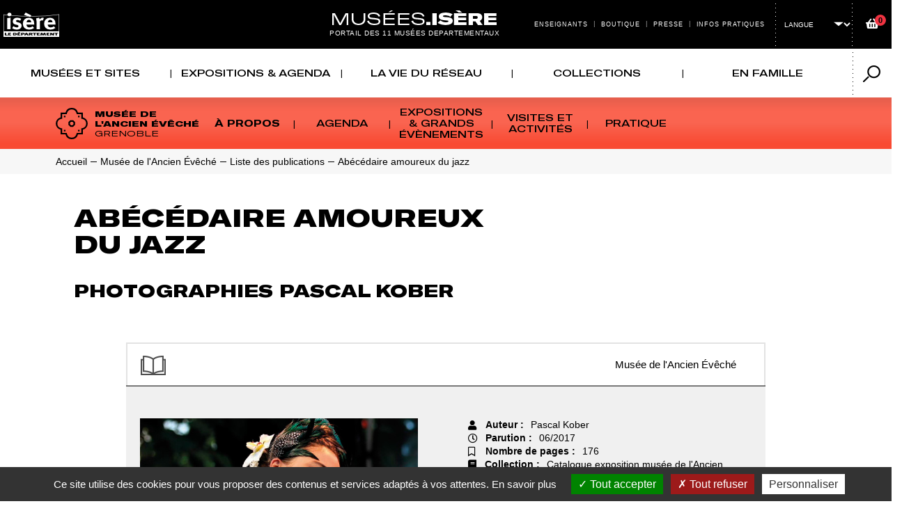

--- FILE ---
content_type: text/html; charset=UTF-8
request_url: https://musees.isere.fr/publication/musee-de-lancien-eveche-abecedaire-amoureux-du-jazz
body_size: 27549
content:

<!DOCTYPE html>
<html lang="fr" dir="ltr" prefix="content: http://purl.org/rss/1.0/modules/content/  dc: http://purl.org/dc/terms/  foaf: http://xmlns.com/foaf/0.1/  og: http://ogp.me/ns#  rdfs: http://www.w3.org/2000/01/rdf-schema#  schema: http://schema.org/  sioc: http://rdfs.org/sioc/ns#  sioct: http://rdfs.org/sioc/types#  skos: http://www.w3.org/2004/02/skos/core#  xsd: http://www.w3.org/2001/XMLSchema# " class="h-100">
  <head>
    <meta charset="utf-8" />
<link rel="canonical" href="https://musees.isere.fr/publication/musee-de-lancien-eveche-abecedaire-amoureux-du-jazz" />
<link rel="shortlink" href="https://musees.isere.fr/publication/musee-de-lancien-eveche-abecedaire-amoureux-du-jazz" />
<meta name="Generator" content="Drupal 10 (https://www.drupal.org)" />
<meta name="MobileOptimized" content="width" />
<meta name="HandheldFriendly" content="true" />
<meta name="viewport" content="width=device-width, initial-scale=1.0" />
<link rel="icon" href="/sites/portail-musee-fr/themes/custom/portailmusee/favicon.ico" type="image/vnd.microsoft.icon" />


<script>
  window.dataLayer = window.dataLayer || [];
      window.dataLayer.push({
            "NIVEAU1":"Musée de l'Ancien Évêché",
                "NIVEAU2":"Liste des publications",
                "TYPEPAGE":"Publication",
                "MUSEE":"Musée de l'Ancien Évêché"
            });
    </script>

    <title>Publication | Portail des Musées | Portail des Musées</title>
    <link rel="stylesheet" media="all" href="/sites/portail-musee-fr/files/css/css_kmn6VnexVh68l8iwh-n7ABMzD5Xpxe_SU6b7zWaDMTI.css?delta=0&amp;language=fr&amp;theme=portailmusee&amp;include=[base64]" />
<link rel="stylesheet" media="all" href="/sites/portail-musee-fr/files/css/css_3H1dCr7QKng524WOFidvEPopkJW83Lt-pn-_ccfjank.css?delta=1&amp;language=fr&amp;theme=portailmusee&amp;include=[base64]" />
<link rel="stylesheet" media="all" href="/sites/portail-musee-fr/files/css/css_KoxisDKd7gdzr-6hg0SjtVfUwfwstZn3KvsEQ9dyT7Q.css?delta=2&amp;language=fr&amp;theme=portailmusee&amp;include=[base64]" />
<link rel="stylesheet" media="all" href="/sites/portail-musee-fr/files/css/css_ZKh_c5MLLcudQ6iMbwursEKtnnhR8X4FU_AtBx7XhvM.css?delta=3&amp;language=fr&amp;theme=portailmusee&amp;include=[base64]" />
<link rel="stylesheet" media="all" href="//code.jquery.com/ui/1.13.1/themes/base/jquery-ui.css" />
<link rel="stylesheet" media="all" href="//cdn.jsdelivr.net/npm/choices.js/public/assets/styles/choices.min.css" />
<link rel="stylesheet" media="print" href="/sites/portail-musee-fr/files/css/css_rieQDuHpNxXbJ_jdMXU8BNj10s29A2HK1qqhY2wKMLw.css?delta=6&amp;language=fr&amp;theme=portailmusee&amp;include=[base64]" />
<link rel="stylesheet" media="all" href="/sites/portail-musee-fr/files/css/css_vZbOjlcWLajy6ecW9Gt51O78sLtl88jCq2hD0e_-HMw.css?delta=7&amp;language=fr&amp;theme=portailmusee&amp;include=[base64]" />

    
  </head>
  <body class="rouge interne path-publication   d-flex flex-column h-100">
    
      <div class="dialog-off-canvas-main-canvas d-flex flex-column h-100" data-off-canvas-main-canvas>
    

<div id="menu-mobile" role="dialog" aria-labelledby="mmenuTitle" aria-modal="true"></div>
<header class="page-header" role="banner">
  

      <nav class="navbar navbar-expand-lg   bg-dark" role="navigation" aria-label="Navigation principale">
      <div class="page-header-top">
        <div class="inner-layout d-flex justify-content-between">
          <div class="page-header-left d-flex">
                          <div class="region region-nav-top-left">
    <ul class="menu-accessibilite">
    <li>
        <a href="#block-portailmusee-main-navigation">
            Menu
        </a>
    </li>
    <li>
        <a href="#main-content">
            Contenu
        </a>
    </li>
            <li>
            <a href="#edit-keyword" onclick="
                document.getElementById('portail-search-block-form').classList.add('open');
                var x = document.getElementsByClassName('btn-recherche');
                var i;
                for (i = 0; i < x.length; i++)
                {
                   x[i].classList.add('active');
                }
                document.getElementById('edit-key').focus();
                return false;">
                Recherche
            </a>
        </li>
    </ul>
<div id="block-portailmusee-branding" class="block block-system block-system-branding-block">
  
    
  <div class="navbar-brand d-flex align-items-center">
  <span class="logo-isere">
      <img src="/sites/portail-musee-fr/themes/custom/portailmusee/logo-isere.png" alt="Isère le département">
  </span>
      <a href="/" title="Accueil - Musées.Isère - Portail des 11 musées departementaux" rel="home" class="site-logo js-sitename">
      <img src="/sites/portail-musee-fr/themes/custom/portailmusee/logo.png" alt="Accueil" width="236" height="21" class="d-none d-lg-block" />
      <span class="baseline d-none d-xl-block">
        Portail des 11 musées departementaux
      </span>
      <img src="/sites/portail-musee-fr/themes/custom/portailmusee/logo-mobile.png" alt="Accueil" width="138" height="14" class="d-block d-lg-none" />
    </a>
  </div>
</div>

  </div>

          </div>

          <div class="page-header-right d-flex">
                          <div class="region region-nav-top-right">
    

<nav role="navigation" aria-labelledby="block-menuheadertop"  id="block-menuheadertop" class="block block-menu navigation menu--menu-top block-menuheadertop">
            
  <h2 class="visually-hidden" id="block-menuheadertop">Menu header top</h2>
  

        
              <ul data-block="nav_top_right" class="nav navbar-nav">
                    <li class="menu-icon menu-icon-8 nav-item">
        <a href="/page/enseignants" class="nav-link" data-drupal-link-system-path="node/2065">Enseignants</a>
              </li>
                <li class="menu-icon menu-icon-9 nav-item">
        <a href="/liste-publications" class="nav-link" data-drupal-link-system-path="liste-publications">Boutique</a>
              </li>
                <li class="menu-icon menu-icon-10 nav-item">
        <a href="/page/presse" class="nav-link" data-drupal-link-system-path="node/2066">Presse</a>
              </li>
                <li class="menu-icon menu-icon-11 nav-item">
        <a href="/page/infos-pratiques" class="nav-link" data-drupal-link-system-path="node/2067">Infos pratiques</a>
              </li>
        </ul>
  


  </nav>
<div id="block-gtranslate" class="block block-gtranslate block-gtranslate-block">
  
    
      
<div class="gtranslate">
<script>eval(unescape("eval%28function%28p%2Ca%2Cc%2Ck%2Ce%2Cr%29%7Be%3Dfunction%28c%29%7Breturn%28c%3Ca%3F%27%27%3Ae%28parseInt%28c/a%29%29%29+%28%28c%3Dc%25a%29%3E35%3FString.fromCharCode%28c+29%29%3Ac.toString%2836%29%29%7D%3Bif%28%21%27%27.replace%28/%5E/%2CString%29%29%7Bwhile%28c--%29r%5Be%28c%29%5D%3Dk%5Bc%5D%7C%7Ce%28c%29%3Bk%3D%5Bfunction%28e%29%7Breturn%20r%5Be%5D%7D%5D%3Be%3Dfunction%28%29%7Breturn%27%5C%5Cw+%27%7D%3Bc%3D1%7D%3Bwhile%28c--%29if%28k%5Bc%5D%29p%3Dp.replace%28new%20RegExp%28%27%5C%5Cb%27+e%28c%29+%27%5C%5Cb%27%2C%27g%27%29%2Ck%5Bc%5D%29%3Breturn%20p%7D%28%276%207%28a%2Cb%29%7Bn%7B4%282.9%29%7B3%20c%3D2.9%28%22o%22%29%3Bc.p%28b%2Cf%2Cf%29%3Ba.q%28c%29%7Dg%7B3%20c%3D2.r%28%29%3Ba.s%28%5C%27t%5C%27+b%2Cc%29%7D%7Du%28e%29%7B%7D%7D6%20h%28a%29%7B4%28a.8%29a%3Da.8%3B4%28a%3D%3D%5C%27%5C%27%29v%3B3%20b%3Da.w%28%5C%27%7C%5C%27%29%5B1%5D%3B3%20c%3B3%20d%3D2.x%28%5C%27y%5C%27%29%3Bz%283%20i%3D0%3Bi%3Cd.5%3Bi++%294%28d%5Bi%5D.A%3D%3D%5C%27B-C-D%5C%27%29c%3Dd%5Bi%5D%3B4%282.j%28%5C%27k%5C%27%29%3D%3DE%7C%7C2.j%28%5C%27k%5C%27%29.l.5%3D%3D0%7C%7Cc.5%3D%3D0%7C%7Cc.l.5%3D%3D0%29%7BF%286%28%29%7Bh%28a%29%7D%2CG%29%7Dg%7Bc.8%3Db%3B7%28c%2C%5C%27m%5C%27%29%3B7%28c%2C%5C%27m%5C%27%29%7D%7D%27%2C43%2C43%2C%27%7C%7Cdocument%7Cvar%7Cif%7Clength%7Cfunction%7CGTranslateFireEvent%7Cvalue%7CcreateEvent%7C%7C%7C%7C%7C%7Ctrue%7Celse%7CdoGTranslate%7C%7CgetElementById%7Cgoogle_translate_element2%7CinnerHTML%7Cchange%7Ctry%7CHTMLEvents%7CinitEvent%7CdispatchEvent%7CcreateEventObject%7CfireEvent%7Con%7Ccatch%7Creturn%7Csplit%7CgetElementsByTagName%7Cselect%7Cfor%7CclassName%7Cgoog%7Cte%7Ccombo%7Cnull%7CsetTimeout%7C500%27.split%28%27%7C%27%29%2C0%2C%7B%7D%29%29"))</script><style>div.skiptranslate,#google_translate_element2,#goog-gt-{display:none!important}body{top:0!important}</style><div id="google_translate_element2"></div>
<script>function googleTranslateElementInit2() {new google.translate.TranslateElement({pageLanguage: 'fr', autoDisplay: false}, 'google_translate_element2');}</script>
<script src="https://translate.google.com/translate_a/element.js?cb=googleTranslateElementInit2"></script><select onchange="doGTranslate(this);" id="gtranslate_selector" aria-label="Changer de langue"><option value="">Langue</option><option class="notranslate" lang="en" value="fr|fr" style="font-weight:bold;background:url('/sites/portail-musee-fr/modules/custom/gtranslate/gtranslate-files/16l.png') no-repeat scroll 0 -160px;padding-left:18px;">French</option><option class="notranslate" lang="en" value="fr|en" style="background:url('/sites/portail-musee-fr/modules/custom/gtranslate/gtranslate-files/16l.png') no-repeat scroll 0 -0px;padding-left:18px;">English</option><option class="notranslate" lang="en" value="fr|de" style="background:url('/sites/portail-musee-fr/modules/custom/gtranslate/gtranslate-files/16l.png') no-repeat scroll 0 -176px;padding-left:18px;">German</option><option class="notranslate" lang="en" value="fr|it" style="background:url('/sites/portail-musee-fr/modules/custom/gtranslate/gtranslate-files/16l.png') no-repeat scroll 0 -224px;padding-left:18px;">Italian</option><option class="notranslate" lang="en" value="fr|es" style="background:url('/sites/portail-musee-fr/modules/custom/gtranslate/gtranslate-files/16l.png') no-repeat scroll 0 -352px;padding-left:18px;">Spanish</option></select>
</div>
  </div>
<div id="block-minipanier" class="block block-musee-core block-d38-boutique-mini-panier">
  
    
      <div class="mini-panier">
    <div class="mini-panier-head">
        <span class="visually-hidden">
            Panier
        </span>
        <i aria-hidden="true" class="icomoon icon-panier"></i>
        <span class="num">0</span>
    </div>

    <div class="mini-panier-recap" id="mini-panier-recap">
        <div class="titre-recap">
            <i class="fas fa-times-circle"></i>
            Mon panier
            <span class="num-article">(0 article(s))</span>
        </div>
        <div class="panier-items">
                    </div>

        <div class="total">
            Total TTC : 
            <span class="align-right">€ 0.00</span>
        </div>

        <a class="btn btn-panier" href="/panier">Voir mon panier</a>
    </div>
</div>


<script>
    function changeQteMiniPanier(element) {
        var ref = element.dataset.ref;
        var qte = parseInt(element.value) - parseInt(element.dataset.value);

        window.location.href = '/panier?id='+ref+'&qte='+qte;
    }
</script>

  </div>

  </div>


                        <a class="navbar-toggler" href="#menu-mobile"
               aria-label="Afficher le menu principale"
               role="button"
               aria-expanded="false">
              <i class="ico-bar" aria-hidden="true"></i>
              <i class="ico-bar" aria-hidden="true"></i>
              <i class="ico-bar" aria-hidden="true"></i>
              <span class="sr-only">Afficher le menu principale</span>
            </a>
          </div>
        </div>
      </div>

      <div class="collapse navbar-collapse" id="navbarSupportedContent">
        <div class="inner-layout d-flex align-items-center justify-content-between">
                      <div class="region region-nav-main">
    

<nav role="navigation" aria-labelledby="block-portailmusee-main-navigation"  id="block-portailmusee-main-navigation" class="block block-menu navigation menu--main block-portailmusee-main-navigation">
            
  <h2 class="visually-hidden" id="block-portailmusee-main-navigation">Navigation principale</h2>
  

        
      <ul data-block="nav_main" class="navbar-nav menu--main">
                                              <li class="menu-icon menu-icon-1 dropdown nav-item lvl_1">
          <a href="/" class="nav-link dropdown-toggle" aria-expanded="false" data-bs-toggle="dropdown" role="button">Musées et sites</a>
                                <ul data-block="nav_main" class="dropdown-menu">
                                              <li class="menu-icon menu-icon-25 lvl_2">
          <a href="/musee/domaine-de-vizille-musee-de-la-revolution-francaise" class="dropdown-item">Domaine de Vizille - Musée de la Révolution française</a>
                                <ul data-block="nav_main" class="dropdown-menu">
                                              <li class="menu-icon menu-icon-189 lvl_3">
          <a href="">À propos</a>
                                <ul data-block="nav_main" class="dropdown-menu">
                                              <li class="menu-icon menu-icon-308 lvl_4">
          <a href="/page/domaine-de-vizille-musee-de-la-revolution-francaise-le-centre-de-ressources-albert-soboul" data-drupal-link-system-path="node/2361">Le Centre de ressources Albert Soboul</a>
                        </li>
                                              <li class="menu-icon menu-icon-190 lvl_4">
          <a href="/page/domaine-de-vizille-musee-de-la-revolution-francaise-le-musee" data-drupal-link-system-path="node/183">Le musée</a>
                        </li>
                                              <li class="menu-icon menu-icon-191 lvl_4">
          <a href="/page/domaine-de-vizille-musee-de-la-revolution-francaise-le-site-historique" data-drupal-link-system-path="node/184">Le site historique</a>
                        </li>
                                              <li class="menu-icon menu-icon-192 lvl_4">
          <a href="http://test-musees.isere.fr/musee/domaine-de-vizille">Parc et jardin</a>
                        </li>
                                              <li class="menu-icon menu-icon-733 lvl_4">
          <a href="/page/domaine-de-vizille-musee-de-la-revolution-francaise-visite-virtuelle-du-domaine-de-vizille" data-drupal-link-system-path="node/6764">Visite virtuelle</a>
                        </li>
          </ul>
  
                </li>
                                              <li class="menu-icon menu-icon-193 lvl_3">
          <a href="/liste-agendas?musee=16" data-drupal-link-query="{&quot;musee&quot;:&quot;16&quot;}" data-drupal-link-system-path="liste-agendas">Agenda</a>
                        </li>
                                              <li class="menu-icon menu-icon-194 lvl_3">
          <a href="">Expositions &amp; grands évènements</a>
                                <ul data-block="nav_main" class="dropdown-menu">
                                              <li class="menu-icon menu-icon-806 lvl_4">
          <a href="/expo/domaine-de-vizille-musee-de-la-revolution-francaise-1793-1794-un-tourbillon-revolutionnaire" data-drupal-link-system-path="node/11573">Exposition en cours</a>
                        </li>
                                              <li class="menu-icon menu-icon-319 lvl_4">
          <a href="https://musees.isere.fr/filtre-expositions?key=&amp;type=1975&amp;musee=16&amp;date_debut=15-07-2001&amp;date_fin=14-07-2021">Colloques passés</a>
                                <ul data-block="nav_main" class="dropdown-menu">
                                              <li class="menu-icon menu-icon-731 lvl_5">
          <a href="/expo/domaine-de-vizille-musee-de-la-revolution-francaise-croisements-metissages-trajectoires-vivre" data-drupal-link-system-path="node/6488">Prochain colloque</a>
                        </li>
          </ul>
  
                </li>
                                              <li class="menu-icon menu-icon-298 lvl_4">
          <a href="https://musees.isere.fr/filtre-expositions?key=&amp;type=1587&amp;musee=16&amp;date_debut=01/01/2002&amp;date_fin=31/12/2025&amp;page_title=old">Expositions passées</a>
                        </li>
          </ul>
  
                </li>
                                              <li class="menu-icon menu-icon-195 lvl_3">
          <a href="">Collections</a>
                                <ul data-block="nav_main" class="dropdown-menu">
                                              <li class="menu-icon menu-icon-196 lvl_4">
          <a href="/page/domaine-de-vizille-musee-de-la-revolution-francaise-les-collections-du-musee" data-drupal-link-system-path="node/189">Les collections du musée</a>
                        </li>
                                              <li class="menu-icon menu-icon-688 lvl_4">
          <a href="/page/domaine-de-vizille-musee-de-la-revolution-francaise-musees-nationaux-recuperation" data-drupal-link-system-path="node/5650">Musées Nationaux Récupération</a>
                        </li>
                                              <li class="menu-icon menu-icon-631 lvl_4">
          <a href="/page/domaine-de-vizille-musee-de-la-revolution-francaise-acquisitions-dons-restaurations" data-drupal-link-system-path="node/5030">Acquisitions | Dons | Restaurations</a>
                        </li>
                                              <li class="menu-icon menu-icon-197 lvl_4">
          <a href="/page/domaine-de-vizille-musee-de-la-revolution-francaise-mecenat" data-drupal-link-system-path="node/190">Mécénat</a>
                        </li>
                                              <li class="menu-icon menu-icon-309 lvl_4">
          <a href="/page/domaine-de-vizille-musee-de-la-revolution-francaise-les-collections-du-centre-de-ressources" data-drupal-link-system-path="node/2362">Les collections du Centre de ressources Albert Soboul</a>
                        </li>
          </ul>
  
                </li>
                                              <li class="menu-icon menu-icon-198 lvl_3">
          <a href="">Visites et activités</a>
                                <ul data-block="nav_main" class="dropdown-menu">
                                              <li class="menu-icon menu-icon-377 lvl_4">
          <a href="/page/domaine-de-vizille-musee-de-la-revolution-francaise-votre-visite" data-drupal-link-system-path="node/3987">Votre visite</a>
                        </li>
                                              <li class="menu-icon menu-icon-201 lvl_4">
          <a href="/page/domaine-de-vizille-musee-de-la-revolution-francaise-accueil-des-groupes-au-musee" data-drupal-link-system-path="node/194">Groupes</a>
                        </li>
                                              <li class="menu-icon menu-icon-199 lvl_4">
          <a href="/page/domaine-de-vizille-musee-de-la-revolution-francaise-jeunes-et-familles" data-drupal-link-system-path="node/192">Jeunes et familles</a>
                        </li>
                                              <li class="menu-icon menu-icon-200 lvl_4">
          <a href="/page/domaine-de-vizille-musee-de-la-revolution-francaise-scolaires-et-enseignants" data-drupal-link-system-path="node/193">Scolaires et enseignants</a>
                        </li>
          </ul>
  
                </li>
                                              <li class="menu-icon menu-icon-202 lvl_3">
          <a href="/musee-revolution/informations-pratiques" data-drupal-link-system-path="node/195">Pratique</a>
                        </li>
          </ul>
  
                </li>
                                              <li class="menu-icon menu-icon-30 lvl_2">
          <a href="/musee/maison-berges" class="dropdown-item">Maison Bergès</a>
                                <ul data-block="nav_main" class="dropdown-menu">
                                              <li class="menu-icon menu-icon-54 lvl_3">
          <a href="">A propos</a>
                                <ul data-block="nav_main" class="dropdown-menu">
                                              <li class="menu-icon menu-icon-49 lvl_4">
          <a href="/page/maison-berges-la-maison-berges-un-musee-art-et-industrie" data-drupal-link-system-path="node/31">Le musée</a>
                        </li>
                                              <li class="menu-icon menu-icon-52 lvl_4">
          <a href="/page/maison-berges-le-site-du-la-maison-berges" data-drupal-link-system-path="node/42">Le site</a>
                        </li>
                                              <li class="menu-icon menu-icon-167 lvl_4">
          <a href="/page/maison-berges-parc-et-jardin" data-drupal-link-system-path="node/161">Parc et jardin</a>
                        </li>
                                              <li class="menu-icon menu-icon-224 lvl_4">
          <a href="/page/maison-berges-aristide-berges" data-drupal-link-system-path="node/218">Aristide Bergès</a>
                        </li>
                                              <li class="menu-icon menu-icon-456 lvl_4">
          <a href="/page/maison-berges-visite-virtuelle" data-drupal-link-system-path="node/4461">Visite virtuelle</a>
                        </li>
                                              <li class="menu-icon menu-icon-734 lvl_4">
          <a href="/page/maison-berges-maison-berges-visite-virtuelle" data-drupal-link-system-path="node/6767">Visite virtuelle</a>
                        </li>
          </ul>
  
                </li>
                                              <li class="menu-icon menu-icon-168 lvl_3">
          <a href="/liste-agendas?musee=11" data-drupal-link-query="{&quot;musee&quot;:&quot;11&quot;}" data-drupal-link-system-path="liste-agendas">Agenda</a>
                        </li>
                                              <li class="menu-icon menu-icon-169 lvl_3">
          <a href="">Expositions &amp; grands évènements</a>
                                <ul data-block="nav_main" class="dropdown-menu">
                                              <li class="menu-icon menu-icon-831 lvl_4">
          <a href="/expo/maison-berges-brick-hydro-de-leau-lelectricite" data-drupal-link-system-path="node/13575">Brick hydro. De l&#039;eau à l&#039;électricité</a>
                        </li>
                                              <li class="menu-icon menu-icon-292 lvl_4">
          <a href="https://musees.isere.fr/filtre-expositions?key=&amp;type=1587&amp;musee=11&amp;date_debut=01/01/2002&amp;date_fin=31/12/2025&amp;page_title=old">EXPOSITIONS PASSÉES</a>
                                <ul data-block="nav_main" class="dropdown-menu">
                                              <li class="menu-icon menu-icon-792 lvl_5">
          <a href="/expo/maison-berges-au-spectacle-de-sarah-bernhardt-cyrano-de-bergerac" data-drupal-link-system-path="node/9685">Au spectacle !</a>
                        </li>
                                              <li class="menu-icon menu-icon-659 lvl_5">
          <a href="/expo/maison-berges-des-forets-du-vercors-aux-papiers-de-lancey" data-drupal-link-system-path="node/5185">Des forêts du Vercors aux papiers de Lancey</a>
                        </li>
                                              <li class="menu-icon menu-icon-683 lvl_5">
          <a href="/expo/maison-berges-dialogue-creatif-les-etudiants-du-dnmade-du-lycee-argouges-la-maison-berges" data-drupal-link-system-path="node/5582">Dialogue créatif : les étudiants du DNMADe du Lycée Argouges à la Maison Bergès !</a>
                        </li>
                                              <li class="menu-icon menu-icon-425 lvl_5">
          <a href="/expo/maison-berges-grenoble-1925-eloge-de-la-modernite-lexposition-internationale-de-la-houille" data-drupal-link-system-path="node/4161">Grenoble 1925. Eloge de la modernité : l&#039;Exposition internationale de la Houille blanche et du Tourisme</a>
                        </li>
                                              <li class="menu-icon menu-icon-752 lvl_5">
          <a href="/expo/maison-berges-gustave-eiffel-lingenieux-ingenieur" data-drupal-link-system-path="node/7520">Gustave Eiffel. L&#039;ingénieux ingénieur</a>
                        </li>
                                              <li class="menu-icon menu-icon-728 lvl_5">
          <a href="/expo/maison-berges-inspiration" data-drupal-link-system-path="node/6410">Inspiration</a>
                        </li>
                                              <li class="menu-icon menu-icon-760 lvl_5">
          <a href="/expo/maison-berges-lumieres-au-musee" data-drupal-link-system-path="node/8493">Lumières au musée</a>
                        </li>
                                              <li class="menu-icon menu-icon-707 lvl_5">
          <a href="/expo/maison-berges-jardins-la-belle-epoque" data-drupal-link-system-path="node/5897">Jardins. La Belle Époque !</a>
                        </li>
                                              <li class="menu-icon menu-icon-357 lvl_5">
          <a href="/expo/maison-berges-papier-peint-tout-un-art" data-drupal-link-system-path="node/2078">Papier peint, tout un art !</a>
                        </li>
                                              <li class="menu-icon menu-icon-426 lvl_5">
          <a href="/expo/maison-berges-choregraphies-nocturnes-photographies-de-jadikan" data-drupal-link-system-path="node/4158">Chorégraphies nocturnes. Photographies de Jadikan</a>
                        </li>
                                              <li class="menu-icon menu-icon-363 lvl_5">
          <a href="/expo/maison-berges-made-isere" data-drupal-link-system-path="node/3837">Made in Isère</a>
                        </li>
          </ul>
  
                </li>
          </ul>
  
                </li>
                                              <li class="menu-icon menu-icon-170 lvl_3">
          <a href="">Collections</a>
                                <ul data-block="nav_main" class="dropdown-menu">
                                              <li class="menu-icon menu-icon-171 lvl_4">
          <a href="/page/maison-berges-presentation-des-collections" data-drupal-link-system-path="node/165">Présentation des collections</a>
                        </li>
          </ul>
  
                </li>
                                              <li class="menu-icon menu-icon-173 lvl_3">
          <a href="">Pratique</a>
                                <ul data-block="nav_main" class="dropdown-menu">
                                              <li class="menu-icon menu-icon-398 lvl_4">
          <a href="/page/maison-berges-horaires-et-acces" data-drupal-link-system-path="node/4057">Horaires et accès</a>
                        </li>
                                              <li class="menu-icon menu-icon-402 lvl_4">
          <a href="/page/maison-berges-la-boutique-de-la-maison-berges" data-drupal-link-system-path="node/4066">Boutique</a>
                        </li>
                                              <li class="menu-icon menu-icon-405 lvl_4">
          <a href="/page/contact" data-drupal-link-system-path="node/4069">Contact</a>
                        </li>
          </ul>
  
                </li>
                                              <li class="menu-icon menu-icon-50 lvl_3">
          <a href="">Visites et activités</a>
                                <ul data-block="nav_main" class="dropdown-menu">
                                              <li class="menu-icon menu-icon-174 lvl_4">
          <a href="/page/maison-berges-jeunes-et-familles" data-drupal-link-system-path="node/168">Jeunes et familles</a>
                        </li>
                                              <li class="menu-icon menu-icon-229 lvl_4">
          <a href="/page/maison-berges-groupes" data-drupal-link-system-path="node/229">Groupes</a>
                        </li>
                                              <li class="menu-icon menu-icon-339 lvl_4">
          <a href="/page/maison-berges-scolaires-et-enseignants" data-drupal-link-system-path="node/3686">Scolaires et enseignants</a>
                        </li>
          </ul>
  
                </li>
          </ul>
  
                </li>
                                              <li class="menu-icon menu-icon-17 lvl_2">
          <a href="/musee/musee-de-lancien-eveche" class="dropdown-item">Musée de l’Ancien-Évêché</a>
                                <ul data-block="nav_main" class="dropdown-menu">
                                              <li class="menu-icon menu-icon-97 lvl_3">
          <a href="">À propos</a>
                                <ul data-block="nav_main" class="dropdown-menu">
                                              <li class="menu-icon menu-icon-270 lvl_4">
          <a href="/page/musee-de-lancien-eveche-le-musee-de-lancien-eveche" data-drupal-link-system-path="node/92">Le musée</a>
                        </li>
                                              <li class="menu-icon menu-icon-99 lvl_4">
          <a href="/page/musee-de-lancien-eveche-le-site-historique" data-drupal-link-system-path="node/93">Le site historique</a>
                        </li>
                                              <li class="menu-icon menu-icon-307 lvl_4">
          <a href="/page/musee-de-lancien-eveche-le-baptistere-de-grenoble" data-drupal-link-system-path="node/2229">Le Baptistère de Grenoble</a>
                        </li>
                                              <li class="menu-icon menu-icon-302 lvl_4">
          <a href="/page/musee-de-lancien-eveche-le-jardin-du-musee" data-drupal-link-system-path="node/248">Le jardin du musée</a>
                        </li>
                                              <li class="menu-icon menu-icon-735 lvl_4">
          <a href="/page/musee-de-lancien-eveche-musee-de-lancien-eveche-visite-virtuelle" data-drupal-link-system-path="node/6768">Visite virtuelle</a>
                        </li>
          </ul>
  
                </li>
                                              <li class="menu-icon menu-icon-101 lvl_3">
          <a href="/liste-agendas?musee=14" data-drupal-link-query="{&quot;musee&quot;:&quot;14&quot;}" data-drupal-link-system-path="liste-agendas">Agenda</a>
                        </li>
                                              <li class="menu-icon menu-icon-102 lvl_3">
          <a href="">Expositions &amp; grands évènements</a>
                                <ul data-block="nav_main" class="dropdown-menu">
                                              <li class="menu-icon menu-icon-835 lvl_4">
          <a href="/expo/musee-de-lancien-eveche-francois-kollar-nous-loeuvre" data-drupal-link-system-path="node/13974">François Kollar</a>
                        </li>
                                              <li class="menu-icon menu-icon-355 lvl_4">
          <a href="/expo/musee-de-lancien-eveche-lisere-en-histoire" data-drupal-link-system-path="node/3818">L&#039;Isère en histoire</a>
                        </li>
                                              <li class="menu-icon menu-icon-427 lvl_4">
          <a href="/expo/musee-de-lancien-eveche-les-paysages-de-lhistoire" data-drupal-link-system-path="node/4191">Les paysages de l’histoire</a>
                        </li>
                                              <li class="menu-icon menu-icon-296 lvl_4">
          <a href="https://musees.isere.fr/filtre-expositions?key=&amp;type=1587&amp;musee=14&amp;date_debut=01/01/1998&amp;date_fin=31/12/2025&amp;page_title=old">Expositions passées</a>
                                <ul data-block="nav_main" class="dropdown-menu">
                                              <li class="menu-icon menu-icon-716 lvl_5">
          <a href="/expo/musee-de-lancien-eveche-chartreuses-dans-le-silence-et-la-solitude" data-drupal-link-system-path="node/6215">Chartreuses. Dans le silence et la solitude</a>
                        </li>
                                              <li class="menu-icon menu-icon-508 lvl_5">
          <a href="/expo/musee-de-lancien-eveche-histoire-de-savoirs-luniversite-grenoble-alpes-1339-2021" title="Exposition passée" data-drupal-link-system-path="node/4898">Histoire de savoir(s)</a>
                        </li>
                                              <li class="menu-icon menu-icon-724 lvl_5">
          <a href="/expo/musee-de-lancien-eveche-lumieres-au-musee" data-drupal-link-system-path="node/6337">Lumières au musée</a>
                        </li>
                                              <li class="menu-icon menu-icon-756 lvl_5">
          <a href="/expo/musee-de-lancien-eveche-tairraz-quatre-generations-de-guides-photographes" data-drupal-link-system-path="node/7846">Tairraz</a>
                        </li>
                                              <li class="menu-icon menu-icon-698 lvl_5">
          <a href="/expo/musee-de-lancien-eveche-vivre-le-cubisme-moly-sabata" title="Exposition passée" data-drupal-link-system-path="node/5806">Vivre le cubisme à Moly-Sabata</a>
                        </li>
                                              <li class="menu-icon menu-icon-802 lvl_5">
          <a href="/expo/musee-de-lancien-eveche-lassaut-des-chateaux-forts-les-archeologues-racontent" data-drupal-link-system-path="node/11240">À l&#039;assaut des châteaux forts !</a>
                        </li>
          </ul>
  
                </li>
          </ul>
  
                </li>
                                              <li class="menu-icon menu-icon-104 lvl_3">
          <a href="">Visites et activités</a>
                                <ul data-block="nav_main" class="dropdown-menu">
                                              <li class="menu-icon menu-icon-356 lvl_4">
          <a href="/page/musee-de-lancien-eveche-votre-visite" data-drupal-link-system-path="node/3819">Votre visite</a>
                        </li>
                                              <li class="menu-icon menu-icon-106 lvl_4">
          <a href="/page/musee-de-lancien-eveche-jeunes-et-familles" data-drupal-link-system-path="node/100">Jeunes et familles</a>
                        </li>
                                              <li class="menu-icon menu-icon-108 lvl_4">
          <a href="/page/musee-de-lancien-eveche-groupes" data-drupal-link-system-path="node/102">Groupes</a>
                        </li>
                                              <li class="menu-icon menu-icon-107 lvl_4">
          <a href="/page/musee-de-lancien-eveche-scolaires-et-enseignants" data-drupal-link-system-path="node/101">Scolaires et enseignants</a>
                        </li>
          </ul>
  
                </li>
                                              <li class="menu-icon menu-icon-109 lvl_3">
          <a href="">Pratique</a>
                                <ul data-block="nav_main" class="dropdown-menu">
                                              <li class="menu-icon menu-icon-394 lvl_4">
          <a href="/page/musee-de-lancien-eveche-horaires-et-acces" data-drupal-link-system-path="node/4058">Horaires et accès</a>
                        </li>
                                              <li class="menu-icon menu-icon-397 lvl_4">
          <a href="/page/musee-de-lancien-eveche-espace-presse" data-drupal-link-system-path="node/4060">Espace presse</a>
                        </li>
                                              <li class="menu-icon menu-icon-400 lvl_4">
          <a href="/page/musee-de-lancien-eveche-la-boutique" data-drupal-link-system-path="node/4064">La Boutique</a>
                        </li>
          </ul>
  
                </li>
          </ul>
  
                </li>
                                              <li class="menu-icon menu-icon-19 lvl_2">
          <a href="/musee/musee-arcabas-en-chartreuse" class="dropdown-item">Musée Arcabas en Chartreuse</a>
                                <ul data-block="nav_main" class="dropdown-menu">
                                              <li class="menu-icon menu-icon-62 lvl_3">
          <a href="">À propos</a>
                                <ul data-block="nav_main" class="dropdown-menu">
                                              <li class="menu-icon menu-icon-471 lvl_4">
          <a href="/page/musee-arcabas-en-chartreuse-biographie-de-lartiste" data-drupal-link-system-path="node/4497">Biographie</a>
                        </li>
                                              <li class="menu-icon menu-icon-63 lvl_4">
          <a href="/page/musee-arcabas-en-chartreuse-le-musee" data-drupal-link-system-path="node/57">Le musée</a>
                        </li>
                                              <li class="menu-icon menu-icon-64 lvl_4">
          <a href="/page/musee-arcabas-en-chartreuse-le-site" data-drupal-link-system-path="node/58">Le site</a>
                        </li>
                                              <li class="menu-icon menu-icon-284 lvl_4">
          <a href="/page/musee-arcabas-en-chartreuse-parc-et-jardin" data-drupal-link-system-path="node/228">Le jardin</a>
                        </li>
                                              <li class="menu-icon menu-icon-736 lvl_4">
          <a href="/page/musee-arcabas-en-chartreuse-musee-arcabas-en-chartreuse-visite-virtuelle" data-drupal-link-system-path="node/6769">Visite virtuelle</a>
                        </li>
          </ul>
  
                </li>
                                              <li class="menu-icon menu-icon-66 lvl_3">
          <a href="/liste-agendas?musee=13" data-drupal-link-query="{&quot;musee&quot;:&quot;13&quot;}" data-drupal-link-system-path="liste-agendas">Agenda</a>
                        </li>
                                              <li class="menu-icon menu-icon-67 lvl_3">
          <a href="">Expositions &amp; grands évènements</a>
                                <ul data-block="nav_main" class="dropdown-menu">
                                              <li class="menu-icon menu-icon-819 lvl_4">
          <a href="/expo/musee-arcabas-en-chartreuse-peindre-la-lumiere-de-la-maquette-au-vitrail" data-drupal-link-system-path="node/12165">PEINDRE LA LUMIERE</a>
                        </li>
                                              <li class="menu-icon menu-icon-686 lvl_4">
          <a href="/expo/musee-arcabas-en-chartreuse-fondements-une-creation-de-simon-augade" data-drupal-link-system-path="node/5640">&quot;Fondement(s)&quot;, une création de Simon Augade</a>
                        </li>
                                              <li class="menu-icon menu-icon-294 lvl_4">
          <a href="https://musees.isere.fr/filtre-expositions?key=&amp;type=1587&amp;musee=13&amp;date_debut=01/01/2002&amp;date_fin=31/12/2025&amp;page_title=old">Expositions passées</a>
                                <ul data-block="nav_main" class="dropdown-menu">
                                              <li class="menu-icon menu-icon-645 lvl_5">
          <a href="/expo/musee-arcabas-en-chartreuse-1953-2013-arcabas-60-ans-saint-hugues" data-drupal-link-system-path="node/260">1953-2013 : Arcabas, 60 ans à Saint-Hugues</a>
                        </li>
                                              <li class="menu-icon menu-icon-782 lvl_5">
          <a href="/expo/musee-arcabas-en-chartreuse-exposition-temporaire-arcabas-letoffe-haute-en-couleur" data-drupal-link-system-path="node/9189">ARCABAS L&#039;ETOFFE HAUTE EN COULEUR</a>
                        </li>
                                              <li class="menu-icon menu-icon-657 lvl_5">
          <a href="/expo/musee-arcabas-en-chartreuse-arbres-et-forets-darcabas" title="A l’occasion de l’Appel de la forêt, le fonds du musée consacré à l’œuvre réalisée par Arcabas pour l’église de Saint-Hugues-en-Chartreuse s’enrichit momentanément d’œuvres inédites de l’artiste représentant des arbres ou des paysages boisés." data-drupal-link-system-path="node/5168">Arbres et forêts d&#039;Arcabas</a>
                        </li>
                                              <li class="menu-icon menu-icon-647 lvl_5">
          <a href="/expo/musee-arcabas-en-chartreuse-arcabas-en-isere-i-cheminement-en-plaine" data-drupal-link-system-path="node/264">Arcabas en Isère I : cheminement en plaine</a>
                        </li>
                                              <li class="menu-icon menu-icon-642 lvl_5">
          <a href="/expo/musee-arcabas-en-chartreuse-arcabas-en-isere-ii-cheminement-en-montagne" data-drupal-link-system-path="node/265">Arcabas en Isère II : cheminement en montagne</a>
                        </li>
                                              <li class="menu-icon menu-icon-644 lvl_5">
          <a href="/expo/musee-arcabas-en-chartreuse-arcabas-en-italie" data-drupal-link-system-path="node/263">Arcabas en Italie</a>
                        </li>
                                              <li class="menu-icon menu-icon-247 lvl_5">
          <a href="/expo/musee-arcabas-en-chartreuse-arcabas-en-savoies" data-drupal-link-system-path="node/227">Arcabas en Savoie</a>
                        </li>
                                              <li class="menu-icon menu-icon-643 lvl_5">
          <a href="/expo/musee-arcabas-en-chartreuse-arcabas-vitraux-en-rhone-alpes" data-drupal-link-system-path="node/262">Arcabas, vitraux en Rhône-Alpes</a>
                        </li>
                                              <li class="menu-icon menu-icon-787 lvl_5">
          <a href="/expo/musee-arcabas-en-chartreuse-museearcabasenchartreuse" data-drupal-link-system-path="node/6895">DNMADE X ARCABAS : Projet immersif</a>
                        </li>
                                              <li class="menu-icon menu-icon-390 lvl_5">
          <a href="/expo/musee-arcabas-en-chartreuse-les-animaux-darcabas" title="Inédite, cette petite exposition présente six tableaux d&#039;Arcabas sur le thème des animaux, dont un seul a déjà été exposé : &quot;Cheval écologique&quot;" data-drupal-link-system-path="node/3952">Les animaux d&#039;Arcabas</a>
                        </li>
                                              <li class="menu-icon menu-icon-646 lvl_5">
          <a href="/expo/musee-arcabas-en-chartreuse-les-paysages-darcabas" data-drupal-link-system-path="node/266">Les paysages d&#039;Arcabas</a>
                        </li>
                                              <li class="menu-icon menu-icon-476 lvl_5">
          <a href="/expo/musee-arcabas-en-chartreuse-les-vitraux-de-la-basilique-du-sacre-coeur-de-grenoble" data-drupal-link-system-path="node/4521">Les vitraux de la Basilique du Sacré-Coeur de Grenoble</a>
                        </li>
                                              <li class="menu-icon menu-icon-784 lvl_5">
          <a href="/expo/musee-arcabas-en-chartreuse-text-iles-notre-insu-laire" data-drupal-link-system-path="node/9267">TEXT-îles, à notre insu-laire</a>
                        </li>
          </ul>
  
                </li>
          </ul>
  
                </li>
                                              <li class="menu-icon menu-icon-65 lvl_3">
          <a href="/page/musee-arcabas-en-chartreuse-collections" data-drupal-link-system-path="node/59">Collections</a>
                        </li>
                                              <li class="menu-icon menu-icon-473 lvl_3">
          <a href="/page/musee-arcabas-en-chartreuse-les-routes-arcabas" data-drupal-link-system-path="node/4505">Les routes Arcabas</a>
                        </li>
                                              <li class="menu-icon menu-icon-57 lvl_3">
          <a href="">Visites et activités</a>
                                <ul data-block="nav_main" class="dropdown-menu">
                                              <li class="menu-icon menu-icon-439 lvl_4">
          <a href="/page/musee-arcabas-en-chartreuse-votre-visite" data-drupal-link-system-path="node/4305">Votre visite</a>
                        </li>
                                              <li class="menu-icon menu-icon-59 lvl_4">
          <a href="/page/musee-arcabas-en-chartreuse-scolaires-et-enseignants" data-drupal-link-system-path="node/52">Scolaires et enseignants</a>
                        </li>
                                              <li class="menu-icon menu-icon-60 lvl_4">
          <a href="/page/musee-arcabas-en-chartreuse-groupes" data-drupal-link-system-path="node/53">Groupes</a>
                        </li>
                                              <li class="menu-icon menu-icon-58 lvl_4">
          <a href="/page/musee-arcabas-en-chartreuse-jeunes-et-familles" data-drupal-link-system-path="node/51">Jeunes et familles</a>
                        </li>
                                              <li class="menu-icon menu-icon-749 lvl_4">
          <a href="/page/musee-arcabas-en-chartreuse-le-reseau-pepites-en-chartreuse" data-drupal-link-system-path="node/7336">Le réseau Pépites en Chartreuse</a>
                        </li>
          </ul>
  
                </li>
                                              <li class="menu-icon menu-icon-61 lvl_3">
          <a href="/page/musee-arcabas-en-chartreuse-informations-pratiques" data-drupal-link-system-path="node/54">Pratique</a>
                                <ul data-block="nav_main" class="dropdown-menu">
                                              <li class="menu-icon menu-icon-438 lvl_4">
          <a href="/page/horaires-et-acces-0" data-drupal-link-system-path="node/4304">Horaires et accès</a>
                        </li>
                                              <li class="menu-icon menu-icon-495 lvl_4">
          <a href="/page/musee-arcabas-en-chartreuse-abonnement-la-lettre-dinfo-du-musee-arcabas-en-chartreuse" data-drupal-link-system-path="node/4154">Abonnement à la lettre d&#039;info du Musée Arcabas en Chartreuse</a>
                        </li>
                                              <li class="menu-icon menu-icon-437 lvl_4">
          <a href="/page/musee-arcabas-en-chartreuse-la-boutique" data-drupal-link-system-path="node/4303">La boutique</a>
                        </li>
          </ul>
  
                </li>
          </ul>
  
                </li>
                                              <li class="menu-icon menu-icon-18 lvl_2">
          <a href="/musee/musee-archeologique-saint-laurent" class="dropdown-item">Musée archéologique Saint-Laurent</a>
                                <ul data-block="nav_main" class="dropdown-menu">
                                              <li class="menu-icon menu-icon-83 lvl_3">
          <a href="">À propos</a>
                                <ul data-block="nav_main" class="dropdown-menu">
                                              <li class="menu-icon menu-icon-84 lvl_4">
          <a href="/page/musee-archeologique-saint-laurent-le-musee" data-drupal-link-system-path="node/78">Le musée</a>
                        </li>
                                              <li class="menu-icon menu-icon-85 lvl_4">
          <a href="/page/musee-archeologique-saint-laurent-le-site-historique" data-drupal-link-system-path="node/79">Le site historique</a>
                        </li>
                                              <li class="menu-icon menu-icon-737 lvl_4">
          <a href="/page/musee-archeologique-saint-laurent-musee-archeologique-saint-laurent-visite-virtuelle" data-drupal-link-system-path="node/6770">Visite virtuelle</a>
                        </li>
          </ul>
  
                </li>
                                              <li class="menu-icon menu-icon-87 lvl_3">
          <a href="/liste-agendas?musee=12" data-drupal-link-query="{&quot;musee&quot;:&quot;12&quot;}" data-drupal-link-system-path="liste-agendas">Agenda</a>
                        </li>
                                              <li class="menu-icon menu-icon-88 lvl_3">
          <a href="/page/musee-archeologique-saint-laurent-expositions-grands-evenements" data-drupal-link-system-path="node/82">Expositions &amp; grands évènements</a>
                                <ul data-block="nav_main" class="dropdown-menu">
                                              <li class="menu-icon menu-icon-816 lvl_4">
          <a href="/expo/musee-archeologique-saint-laurent-carte-blanche-0" data-drupal-link-system-path="node/12111">Mes oiseux de passage</a>
                        </li>
                                              <li class="menu-icon menu-icon-781 lvl_4">
          <a href="/expo/musee-archeologique-saint-laurent-carte-blanche" data-drupal-link-system-path="node/9055">Sacrés rubans (!)</a>
                        </li>
          </ul>
  
                </li>
                                              <li class="menu-icon menu-icon-89 lvl_3">
          <a href="">Collections</a>
                                <ul data-block="nav_main" class="dropdown-menu">
                                              <li class="menu-icon menu-icon-90 lvl_4">
          <a href="/page/musee-archeologique-saint-laurent-presentation-des-collections" data-drupal-link-system-path="node/84">Présentation des collections</a>
                        </li>
          </ul>
  
                </li>
                                              <li class="menu-icon menu-icon-92 lvl_3">
          <a href="">Visites et activités</a>
                                <ul data-block="nav_main" class="dropdown-menu">
                                              <li class="menu-icon menu-icon-93 lvl_4">
          <a href="/page/musee-archeologique-saint-laurent-jeunes-et-familles" data-drupal-link-system-path="node/87">Jeunes et familles</a>
                        </li>
                                              <li class="menu-icon menu-icon-367 lvl_4">
          <a href="/page/votre-visite-0" data-drupal-link-system-path="node/3953">Votre visite</a>
                        </li>
                                              <li class="menu-icon menu-icon-94 lvl_4">
          <a href="/page/musee-archeologique-saint-laurent-scolaires-et-enseignants" data-drupal-link-system-path="node/88">Scolaires et enseignants</a>
                        </li>
                                              <li class="menu-icon menu-icon-95 lvl_4">
          <a href="/page/musee-archeologique-saint-laurent-groupes" data-drupal-link-system-path="node/89">Groupes</a>
                        </li>
          </ul>
  
                </li>
                                              <li class="menu-icon menu-icon-96 lvl_3">
          <a href="/musee-archeologique/informations-pratiques" data-drupal-link-system-path="node/90">Pratique</a>
                        </li>
          </ul>
  
                </li>
                                              <li class="menu-icon menu-icon-20 lvl_2">
          <a href="/musee/musee-champollion" class="dropdown-item">Musée Champollion</a>
                                <ul data-block="nav_main" class="dropdown-menu">
                                              <li class="menu-icon menu-icon-110 lvl_3">
          <a href="">À propos</a>
                                <ul data-block="nav_main" class="dropdown-menu">
                                              <li class="menu-icon menu-icon-111 lvl_4">
          <a href="/page/musee-champollion-le-musee" data-drupal-link-system-path="node/105">Le musée</a>
                        </li>
                                              <li class="menu-icon menu-icon-112 lvl_4">
          <a href="/page/musee-champollion-le-site-historique" data-drupal-link-system-path="node/106">Le site historique</a>
                        </li>
                                              <li class="menu-icon menu-icon-225 lvl_4">
          <a href="/page/musee-champollion-les-freres-champollion" data-drupal-link-system-path="node/219">Les frères Champollion</a>
                        </li>
                                              <li class="menu-icon menu-icon-738 lvl_4">
          <a href="/page/musee-champollion-musee-champollion-visite-virtuelle" data-drupal-link-system-path="node/6771">Visite virtuelle</a>
                        </li>
          </ul>
  
                </li>
                                              <li class="menu-icon menu-icon-674 lvl_3">
          <a href="/liste-agendas?musee=20" data-drupal-link-query="{&quot;musee&quot;:&quot;20&quot;}" data-drupal-link-system-path="liste-agendas">Agenda</a>
                        </li>
                                              <li class="menu-icon menu-icon-662 lvl_3">
          <a href="">Expositions &amp; grands événements</a>
                                <ul data-block="nav_main" class="dropdown-menu">
                                              <li class="menu-icon menu-icon-813 lvl_4">
          <a href="/expo/musee-champollion-curieuses-momies" data-drupal-link-system-path="node/12022">CURIEUSES MOMIES</a>
                        </li>
                                              <li class="menu-icon menu-icon-719 lvl_4">
          <a href="https://musees.isere.fr/filtre-expositions?key=&amp;type=1587&amp;musee=20&amp;date_debut=01/01/2002&amp;date_fin=31/12/2025&amp;page_title=old">EXPOSITIONS PASSEES</a>
                                <ul data-block="nav_main" class="dropdown-menu">
                                              <li class="menu-icon menu-icon-715 lvl_5">
          <a href="/expo/musee-champollion-2022-le-bicentenaire-du-dechiffrement-des-hieroglyphes-en-isere" data-drupal-link-system-path="node/6140">2022, le bicentenaire du déchiffrement des hiéroglyphes en Isère</a>
                        </li>
                                              <li class="menu-icon menu-icon-714 lvl_5">
          <a href="/expo/musee-champollion-exposition-musee-champollion-en-isere-un-chantier-dechiffre" data-drupal-link-system-path="node/6139">Musée Champollion, un chantier déchiffré</a>
                        </li>
                                              <li class="menu-icon menu-icon-789 lvl_5">
          <a href="/expo/musee-champollion-dieux-et-deesses-degypte" data-drupal-link-system-path="node/9346">Dieux et déesses d’Égypte</a>
                        </li>
          </ul>
  
                </li>
          </ul>
  
                </li>
                                              <li class="menu-icon menu-icon-116 lvl_3">
          <a href="">Collections</a>
                                <ul data-block="nav_main" class="dropdown-menu">
                                              <li class="menu-icon menu-icon-441 lvl_4">
          <a href="/page/musee-champollion-presentation-des-collections" data-drupal-link-system-path="node/4360">Présentation des collections</a>
                        </li>
                                              <li class="menu-icon menu-icon-249 lvl_4">
          <a href="/page/musee-champollion-des-collections-en-chantier" data-drupal-link-system-path="node/257">Des collections en chantier</a>
                        </li>
                                              <li class="menu-icon menu-icon-722 lvl_4">
          <a href="/page/musee-champollion-publications-et-conferences" data-drupal-link-system-path="node/6297">Publications et conférences</a>
                        </li>
          </ul>
  
                </li>
                                              <li class="menu-icon menu-icon-673 lvl_3">
          <a href="">Visites et activités</a>
                                <ul data-block="nav_main" class="dropdown-menu">
                                              <li class="menu-icon menu-icon-675 lvl_4">
          <a href="/page/musee-champollion-votre-visite" data-drupal-link-system-path="node/5340">Votre visite</a>
                        </li>
                                              <li class="menu-icon menu-icon-122 lvl_4">
          <a href="/page/musee-champollion-groupes" data-drupal-link-system-path="node/116">Groupes</a>
                        </li>
                                              <li class="menu-icon menu-icon-750 lvl_4">
          <a href="/page/musee-champollion-jeunes-et-familles-0" data-drupal-link-system-path="node/7386">Jeunes et familles</a>
                        </li>
                                              <li class="menu-icon menu-icon-121 lvl_4">
          <a href="/page/musee-champollion-scolaires-et-enseignants" data-drupal-link-system-path="node/115">Scolaires et enseignants</a>
                        </li>
                                              <li class="menu-icon menu-icon-751 lvl_4">
          <a href="/page/musee-champollion-projets-passes" data-drupal-link-system-path="node/7404">Projets passés</a>
                                <ul data-block="nav_main" class="dropdown-menu">
                                              <li class="menu-icon menu-icon-726 lvl_5">
          <a href="/page/musee-champollion-concours-de-dessin" data-drupal-link-system-path="node/6397">Concours de dessin (2023)</a>
                        </li>
                                              <li class="menu-icon menu-icon-723 lvl_5">
          <a href="/page/musee-champollion-le-projet-pedagogique-entre-imaginaires-et-realites" data-drupal-link-system-path="node/5052">Projet de médiation &quot;Regard sur l’Égypte Antique&quot; (2019-2022)</a>
                        </li>
          </ul>
  
                </li>
          </ul>
  
                </li>
                                              <li class="menu-icon menu-icon-124 lvl_3">
          <a href="">Pratique</a>
                                <ul data-block="nav_main" class="dropdown-menu">
                                              <li class="menu-icon menu-icon-718 lvl_4">
          <a href="/page/musee-champollion-boutique" data-drupal-link-system-path="node/6273">Boutique</a>
                        </li>
                                              <li class="menu-icon menu-icon-445 lvl_4">
          <a href="/page/musee-champollion-informations-pratiques" data-drupal-link-system-path="node/4389">Horaires et accès</a>
                        </li>
                                              <li class="menu-icon menu-icon-444 lvl_4">
          <a href="/page/musee-champollion-espace-presse" data-drupal-link-system-path="node/4369">Espace presse</a>
                        </li>
                                              <li class="menu-icon menu-icon-661 lvl_4">
          <a href="/page/musee-champollion-contacts" data-drupal-link-system-path="node/5234">Contacts</a>
                        </li>
          </ul>
  
                </li>
          </ul>
  
                </li>
                                              <li class="menu-icon menu-icon-204 lvl_2">
          <a href="/musee/musee-dauphinois" class="dropdown-item">Musée dauphinois</a>
                                <ul data-block="nav_main" class="dropdown-menu">
                                              <li class="menu-icon menu-icon-205 lvl_3">
          <a href="/page/musee-dauphinois-un-musee-un-site" data-drupal-link-system-path="node/199">À propos</a>
                                <ul data-block="nav_main" class="dropdown-menu">
                                              <li class="menu-icon menu-icon-206 lvl_4">
          <a href="/page/musee-dauphinois-le-musee" data-drupal-link-system-path="node/200">Le musée</a>
                                <ul data-block="nav_main" class="dropdown-menu">
                                              <li class="menu-icon menu-icon-230 lvl_5">
          <a href="/page/musee-dauphinois-1906-1932-hippolyte-muller" data-drupal-link-system-path="node/230">1906-1932 - Hippolyte Müller</a>
                        </li>
                                              <li class="menu-icon menu-icon-287 lvl_5">
          <a href="/page/1933-1968-latence-et-mutation" data-drupal-link-system-path="node/2095">1933-1968 - Latence et mutation</a>
                        </li>
                                              <li class="menu-icon menu-icon-288 lvl_5">
          <a href="/page/1971-1986-lhomme-se-retrouve" data-drupal-link-system-path="node/2096">1971-1986 - « L&#039;Homme se retrouve »</a>
                        </li>
                                              <li class="menu-icon menu-icon-289 lvl_5">
          <a href="/page/1986-1992-lheritage-ecomuseologique" data-drupal-link-system-path="node/2097">1986-1992 - L&#039;héritage écomuséologique</a>
                        </li>
                                              <li class="menu-icon menu-icon-290 lvl_5">
          <a href="/page/le-musee-dauphinois-depuis-1992" data-drupal-link-system-path="node/2098">Le musée dauphinois depuis 1992</a>
                        </li>
          </ul>
  
                </li>
                                              <li class="menu-icon menu-icon-208 lvl_4">
          <a href="/page/musee-dauphinois-les-jardins" data-drupal-link-system-path="node/202">Les jardins</a>
                        </li>
                                              <li class="menu-icon menu-icon-283 lvl_4">
          <a href="/page/musee-dauphinois-lancien-monastere-de-sainte-marie-den-haut" data-drupal-link-system-path="node/2091">L’ancien monastère de Sainte-Marie d’en-Haut</a>
                                <ul data-block="nav_main" class="dropdown-menu">
                                              <li class="menu-icon menu-icon-276 lvl_5">
          <a href="/page/la-chapelle-baroque-de-sainte-marie-den-haut-musee-dauphinois-grenoble" data-drupal-link-system-path="node/2083">La chapelle baroque</a>
                                <ul data-block="nav_main" class="dropdown-menu">
                                                <li class="menu-icon menu-icon-282 lvl_2">
          <a href="/page/les-medaillons" class="dropdown-item" data-drupal-link-system-path="node/2090">Les médaillons</a>
                        </li>
          </ul>
  
                </li>
                                              <li class="menu-icon menu-icon-207 lvl_5">
          <a href="/page/musee-dauphinois-quatre-siecles-dhistoire" data-drupal-link-system-path="node/201">Quatre siècles d&#039;histoire</a>
                        </li>
          </ul>
  
                </li>
          </ul>
  
                </li>
                                              <li class="menu-icon menu-icon-209 lvl_3">
          <a href="/liste-agendas?musee=34" data-drupal-link-query="{&quot;musee&quot;:&quot;34&quot;}" data-drupal-link-system-path="liste-agendas">Agenda</a>
                        </li>
                                              <li class="menu-icon menu-icon-210 lvl_3">
          <a href="">Expositions &amp; grands événements</a>
                                <ul data-block="nav_main" class="dropdown-menu">
                                              <li class="menu-icon menu-icon-836 lvl_4">
          <a href="/expo/musee-dauphinois-une-histoire-juive" data-drupal-link-system-path="node/14042">Une histoire juive</a>
                        </li>
                                              <li class="menu-icon menu-icon-757 lvl_4">
          <a href="/expo/musee-dauphinois-alpins-7000-ans-dhistoires" data-drupal-link-system-path="node/7878">Alpins</a>
                        </li>
                                              <li class="menu-icon menu-icon-312 lvl_4">
          <a href="/expo/musee-dauphinois-le-reve-blanc-lepopee-des-sports-dhiver-dans-les-alpes" data-drupal-link-system-path="node/2364">Le rêve blanc</a>
                                <ul data-block="nav_main" class="dropdown-menu">
                                              <li class="menu-icon menu-icon-561 lvl_5">
          <a href="/expo/musee-dauphinois-la-grande-histoire-du-ski" data-drupal-link-system-path="node/4958">La grande histoire du ski</a>
                        </li>
          </ul>
  
                </li>
                                              <li class="menu-icon menu-icon-834 lvl_4">
          <a href="/expo/musee-dauphinois-antiphonaires-philippe-favier" data-drupal-link-system-path="node/13879">Antiphonaires - Philippe Favier</a>
                        </li>
                                              <li class="menu-icon menu-icon-680 lvl_4">
          <a href="/expo/musee-dauphinois-residence-ecorcee-une-creation-de-simon-augade" data-drupal-link-system-path="node/5546">Écorcée, une installation de Simon Augade</a>
                        </li>
                                              <li class="menu-icon menu-icon-650 lvl_4">
          <a href="/expo/musee-dauphinois-cabanes-dartistes" data-drupal-link-system-path="node/5074">Conférence en ligne : Cabanes d&#039;artistes, par Fabrice Nesta</a>
                        </li>
                                              <li class="menu-icon menu-icon-295 lvl_4">
          <a href="/page/musee-dauphinois-les-expositions-depuis-1958" data-drupal-link-system-path="node/2104">Les expositions depuis 1958</a>
                                <ul data-block="nav_main" class="dropdown-menu">
                                              <li class="menu-icon menu-icon-597 lvl_5">
          <a href="/expo/musee-dauphinois-400-ans-de-chaussures" data-drupal-link-system-path="node/4996">400 ans de chaussures. Collection Bally</a>
                        </li>
                                              <li class="menu-icon menu-icon-621 lvl_5">
          <a href="/expo/musee-dauphinois-la-decouverte-de-lart-roman-dauphinois" data-drupal-link-system-path="node/5021">A la découverte de l&#039;art roman dauphinois</a>
                        </li>
                                              <li class="menu-icon menu-icon-501 lvl_5">
          <a href="/expo/musee-dauphinois-alpes-la" data-drupal-link-system-path="node/4891">ALPES LÀ !</a>
                        </li>
                                              <li class="menu-icon menu-icon-611 lvl_5">
          <a href="/expo/musee-dauphinois-amisch-quilts" data-drupal-link-system-path="node/5010">Amisch quilts (1880 - 1920)</a>
                        </li>
                                              <li class="menu-icon menu-icon-533 lvl_5">
          <a href="/expo/musee-dauphinois-art-postalpe" data-drupal-link-system-path="node/4928">Art Post&#039;Alpe</a>
                        </li>
                                              <li class="menu-icon menu-icon-615 lvl_5">
          <a href="/expo/musee-dauphinois-art-et-architecture" data-drupal-link-system-path="node/5015">Art et architecture. Problèmes et bilan du 1%</a>
                        </li>
                                              <li class="menu-icon menu-icon-682 lvl_5">
          <a href="/expo/musee-dauphinois-exposition-art-et-science" data-drupal-link-system-path="node/5570">Art et science. Un demi-siècle d&#039;existence pour ARC-Nucléart</a>
                        </li>
                                              <li class="menu-icon menu-icon-622 lvl_5">
          <a href="/expo/musee-dauphinois-art-religieux-ancien" data-drupal-link-system-path="node/5022">Art religieux ancien</a>
                        </li>
                                              <li class="menu-icon menu-icon-610 lvl_5">
          <a href="/expo/musee-dauphinois-arts-esquimaux" data-drupal-link-system-path="node/5009">Arts esquimaux</a>
                        </li>
                                              <li class="menu-icon menu-icon-612 lvl_5">
          <a href="/expo/musee-dauphinois-arts-populaires-du-tyrol" data-drupal-link-system-path="node/5011">Arts populaires du Tyrol. Collection du Tiroler Volkskunst Musem. &quot;La maison paysanne&quot;</a>
                        </li>
                                              <li class="menu-icon menu-icon-562 lvl_5">
          <a href="/expo/musee-dauphinois-bijoux-berberes-du-maroc" data-drupal-link-system-path="node/4960">Bijoux berbères du Maroc. Traditions juives et arabes, au creuset du monde Berbère</a>
                        </li>
                                              <li class="menu-icon menu-icon-601 lvl_5">
          <a href="/expo/musee-dauphinois-bijoux-et-costumes-populaires-italiens" data-drupal-link-system-path="node/5000">Bijoux et costumes populaires italiens</a>
                        </li>
                                              <li class="menu-icon menu-icon-513 lvl_5">
          <a href="/expo/musee-dauphinois-caracteres-daltitude" data-drupal-link-system-path="node/4903">Caractères d&#039;altitude. Portraits sonores et photographiques des écrins</a>
                        </li>
                                              <li class="menu-icon menu-icon-585 lvl_5">
          <a href="/expo/musee-dauphinois-cathedrales-electriques" data-drupal-link-system-path="node/4984">Cathédrales électriques. Cent ans d&#039;hydroélectricité en Dauphiné</a>
                        </li>
                                              <li class="menu-icon menu-icon-529 lvl_5">
          <a href="/expo/musee-dauphinois-ce-que-nous-devons-lafrique" data-drupal-link-system-path="node/4924">Ce que nous devons à l&#039;Afrique</a>
                        </li>
                                              <li class="menu-icon menu-icon-517 lvl_5">
          <a href="/expo/musee-dauphinois-chambre-noire-pour-amateurs-eclaires" data-drupal-link-system-path="node/4907">Chambre noire pour amateurs éclairés</a>
                        </li>
                                              <li class="menu-icon menu-icon-563 lvl_5">
          <a href="/expo/musee-dauphinois-chevalier-de-lan-mil" data-drupal-link-system-path="node/4961">Chevaliers de l&#039;an mil au lac de Paladru. Fouilles de Charavines</a>
                        </li>
                                              <li class="menu-icon menu-icon-521 lvl_5">
          <a href="/expo/musee-dauphinois-coeurs-douvriers" data-drupal-link-system-path="node/4911">Coeurs d&#039;ouvriers. Un travail photographique de Bernard Ciancia</a>
                        </li>
                                              <li class="menu-icon menu-icon-510 lvl_5">
          <a href="/expo/musee-dauphinois-confidences-doutre-tombe-squelettes-en-question" data-drupal-link-system-path="node/4900">Confidences d&#039;outre-tombe. Squelettes en question</a>
                        </li>
                                              <li class="menu-icon menu-icon-590 lvl_5">
          <a href="/expo/musee-dauphinois-corato-grenoble" data-drupal-link-system-path="node/4989">Corato - Grenoble</a>
                        </li>
                                              <li class="menu-icon menu-icon-564 lvl_5">
          <a href="/expo/musee-dauphinois-corps-de-classe" data-drupal-link-system-path="node/4962">Corps de classe. Une création photographique de Catherine Poncin</a>
                        </li>
                                              <li class="menu-icon menu-icon-553 lvl_5">
          <a href="/expo/musee-dauphinois-disere-et-darmenie" data-drupal-link-system-path="node/4948">D&#039;Isère et d&#039;Arménie</a>
                                <ul data-block="nav_main" class="dropdown-menu">
                                                <li class="menu-icon menu-icon-560 lvl_2">
          <a href="/expo/musee-dauphinois-epreuves-darmenie" class="dropdown-item" data-drupal-link-system-path="node/4957">Epreuves d&#039;Arménie. Photographies de Guy Martin-Ravel</a>
                        </li>
          </ul>
  
                </li>
                                              <li class="menu-icon menu-icon-372 lvl_5">
          <a href="/expo/musee-dauphinois-des-samourais-au-kawaii-histoire-croisee-du-japon-et-de-loccident" data-drupal-link-system-path="node/2225">DES SAMOURAIS AU KAWAII. Histoire croisée du Japon et de l&#039;Occident</a>
                        </li>
                                              <li class="menu-icon menu-icon-593 lvl_5">
          <a href="/expo/musee-dauphinois-de-memoire-dhommes" data-drupal-link-system-path="node/4992">De mémoire d&#039;hommes...</a>
                        </li>
                                              <li class="menu-icon menu-icon-592 lvl_5">
          <a href="/expo/musee-dauphinois-de-pain-et-desperance" data-drupal-link-system-path="node/4991">De pain et d&#039;espérance. 1788 - 1988</a>
                        </li>
                                              <li class="menu-icon menu-icon-565 lvl_5">
          <a href="/expo/musee-dauphinois-des-grecs-les-grecs-de-grenoble" data-drupal-link-system-path="node/4963">Des Grecs. Les Grecs de Grenoble. Les costumes de la Grèce traditionnelle</a>
                        </li>
                                              <li class="menu-icon menu-icon-591 lvl_5">
          <a href="/expo/musee-dauphinois-decouverte-et-sentiment-de-la-montagne-1740-1840" data-drupal-link-system-path="node/4990">Découverte et sentiment de la montagne. 1740 - 1840</a>
                        </li>
                                              <li class="menu-icon menu-icon-599 lvl_5">
          <a href="/expo/musee-dauphinois-enfants-des-montagnes" data-drupal-link-system-path="node/4998">Enfants des montagnes</a>
                        </li>
                                              <li class="menu-icon menu-icon-554 lvl_5">
          <a href="/expo/musee-dauphinois-entre-leau-et-la-lumiere" data-drupal-link-system-path="node/4949">Entre l&#039;eau et la lumière. Les hommes de l&#039;hydraulique</a>
                        </li>
                                              <li class="menu-icon menu-icon-526 lvl_5">
          <a href="/expo/musee-dauphinois-etre-ouvrier-en-isere" data-drupal-link-system-path="node/4919">Etre un ouvrier en Isère. XVIIIe - XXIe siècles</a>
                        </li>
                                              <li class="menu-icon menu-icon-528 lvl_5">
          <a href="/expo/musee-dauphinois-etres-fantastiques" data-drupal-link-system-path="node/4923">Etres fantastiques. De l&#039;imaginaire alpin à l&#039;imaginaire humain</a>
                        </li>
                                              <li class="menu-icon menu-icon-535 lvl_5">
          <a href="/expo/musee-dauphinois-eugenie-goldstern" data-drupal-link-system-path="node/4930">Eugénie Goldsterne. Etre ethnologue et juive dans l&#039;Europe alpine des deux guerres</a>
                        </li>
                                              <li class="menu-icon menu-icon-587 lvl_5">
          <a href="/expo/musee-dauphinois-eux-et-nous" data-drupal-link-system-path="node/4986">Eux et nous. Deux moments de la préhistoire régionale</a>
                        </li>
                                              <li class="menu-icon menu-icon-596 lvl_5">
          <a href="/expo/musee-dauphinois-ex-voto-napolitains" data-drupal-link-system-path="node/4995">Ex voto Napolitains. XVIe - XXe siècles</a>
                                <ul data-block="nav_main" class="dropdown-menu">
                                                <li class="menu-icon menu-icon-625 lvl_2">
          <a href="/expo/musee-dauphinois-itineraires-archeologiques-naples-et-ses-environs" class="dropdown-item" data-drupal-link-system-path="node/5025">Itinéraires archéologiques à Naples et ses environs</a>
                        </li>
          </ul>
  
                </li>
                                              <li class="menu-icon menu-icon-532 lvl_5">
          <a href="/expo/musee-dauphinois-francais-disere-et-dalgerie" data-drupal-link-system-path="node/4927">Français d&#039;Isère et d&#039;Algérie</a>
                        </li>
                                              <li class="menu-icon menu-icon-603 lvl_5">
          <a href="/expo/musee-dauphinois-les-gens-de-la-haut" data-drupal-link-system-path="node/5002">Gens de là-haut</a>
                        </li>
                                              <li class="menu-icon menu-icon-534 lvl_5">
          <a href="/expo/musee-dauphinois-germaine-tillion" data-drupal-link-system-path="node/4929">Germaine Tillion. Itinéraire et engagement d&#039;une ethonologue</a>
                        </li>
                                              <li class="menu-icon menu-icon-506 lvl_5">
          <a href="/expo/musee-dauphinois-grenoble-1925-la-grande-mutation" data-drupal-link-system-path="node/4895">Grenoble 1925. La grande mutation</a>
                        </li>
                                              <li class="menu-icon menu-icon-525 lvl_5">
          <a href="/expo/musee-dauphinois-habiter" data-drupal-link-system-path="node/4916">Habiter</a>
                        </li>
                                              <li class="menu-icon menu-icon-555 lvl_5">
          <a href="/expo/musee-dauphinois-hache-ebenistes-grenoble" data-drupal-link-system-path="node/4950">Hache. Ebénistes à Grenoble</a>
                        </li>
                                              <li class="menu-icon menu-icon-605 lvl_5">
          <a href="/expo/musee-dauphinois-hache-ebenistes-grenoble-1974" data-drupal-link-system-path="node/5004">Hache. Ebénistes à Grenoble. 1974</a>
                        </li>
                                              <li class="menu-icon menu-icon-522 lvl_5">
          <a href="/expo/musee-dauphinois-hannibal-et-les-alpes" data-drupal-link-system-path="node/4912">Hannibal et les Alpes. Une traversée, un mythe</a>
                        </li>
                                              <li class="menu-icon menu-icon-536 lvl_5">
          <a href="/expo/musee-dauphinois-hippolyte-muller" data-drupal-link-system-path="node/4931">Hippolyte Müller. Aux origines de la préhistoire alpine</a>
                        </li>
                                              <li class="menu-icon menu-icon-566 lvl_5">
          <a href="/expo/musee-dauphinois-hommage-aux-paysans-de-montagne" data-drupal-link-system-path="node/4964">Hommage aux paysans de montagne. Photographies de Jean-Pierre Bonfort</a>
                        </li>
                                              <li class="menu-icon menu-icon-567 lvl_5">
          <a href="/expo/musee-dauphinois-homo-turisticus" data-drupal-link-system-path="node/4966">Homo turisticus. Cent ans de tourisme ordinaire en montagne</a>
                        </li>
                                              <li class="menu-icon menu-icon-569 lvl_5">
          <a href="/expo/musee-dauphinois-hymne-au-parfum" data-drupal-link-system-path="node/4967">Hymne au parfum</a>
                        </li>
                                              <li class="menu-icon menu-icon-570 lvl_5">
          <a href="/expo/musee-dauphinois-icones-roumaines-sur-verre" data-drupal-link-system-path="node/4968">Icônes roumaines sur verre. Art sacré populaire des XVIIIe et XIXe siècles</a>
                        </li>
                                              <li class="menu-icon menu-icon-571 lvl_5">
          <a href="/expo/musee-dauphinois-inventer-le-monde" data-drupal-link-system-path="node/4969">Inventer le monde. Les Rhônalpins et leurs langages</a>
                        </li>
                                              <li class="menu-icon menu-icon-518 lvl_5">
          <a href="/expo/musee-dauphinois-lisere-en-relief" data-drupal-link-system-path="node/4908">L&#039;Isère en relief.  Les maquettes monumentales des fortifications de Grenoble et de Fort-Barraux</a>
                        </li>
                                              <li class="menu-icon menu-icon-618 lvl_5">
          <a href="/expo/musee-dauphinois-lart-de-rome-et-des-provinces" data-drupal-link-system-path="node/5018">L&#039;art de Rome et des provinces. Dans les collections parisiennes</a>
                        </li>
                                              <li class="menu-icon menu-icon-577 lvl_5">
          <a href="/expo/musee-dauphinois-lhomme-et-les-alpes" data-drupal-link-system-path="node/4975">L&#039;homme et les Alpes</a>
                        </li>
                                              <li class="menu-icon menu-icon-629 lvl_5">
          <a href="/expo/musee-dauphinois-limage-de-lautre-dans-la-photographie-limmigration-en-france-vue-par-45" data-drupal-link-system-path="node/5028">L&#039;image de l&#039;autre dans la photographie. L&#039;immigration en France vue par 45 photographes</a>
                        </li>
                                              <li class="menu-icon menu-icon-360 lvl_5">
          <a href="/expo/musee-dauphinois-livresse-des-sommets-eaux-de-vie-liqueurs-et-autres-breuvages-des-alpes" data-drupal-link-system-path="node/3827">L&#039;ivresse des sommets. Eaux-de-vie, liqueurs et autres breuvages des Alpes</a>
                        </li>
                                              <li class="menu-icon menu-icon-556 lvl_5">
          <a href="/expo/musee-dauphinois-la-difference" data-drupal-link-system-path="node/4951">La différence. Trois musées. Trois regards</a>
                        </li>
                                              <li class="menu-icon menu-icon-602 lvl_5">
          <a href="/expo/musee-dauphinois-la-main-du-gantier" data-drupal-link-system-path="node/5001">La main du gantier</a>
                        </li>
                                              <li class="menu-icon menu-icon-531 lvl_5">
          <a href="/expo/musee-dauphinois-le-musee-dauphinois-cent-ans" data-drupal-link-system-path="node/4926">Le Musée dauphinois a cent ans !</a>
                        </li>
                                              <li class="menu-icon menu-icon-572 lvl_5">
          <a href="/expo/musee-dauphinois-le-balcon-de-belledonne" data-drupal-link-system-path="node/4970">Le balcon de Belledonne. Photographies de Francis Helgorski</a>
                        </li>
                                              <li class="menu-icon menu-icon-584 lvl_5">
          <a href="/expo/musee-dauphinois-le-cinema-cent-ans-lumiere-le-cinema" data-drupal-link-system-path="node/4982">Le cinéma a cent ans ! Lumière, le cinéma</a>
                                <ul data-block="nav_main" class="dropdown-menu">
                                                <li class="menu-icon menu-icon-573 lvl_2">
          <a href="/expo/musee-dauphinois-le-cinema-cent-ans-cent-ans-de-cinema-en-isere" class="dropdown-item" data-drupal-link-system-path="node/4971">Le cinéma a cent ans ! Cent ans de cinéma en Isère</a>
                        </li>
          </ul>
  
                </li>
                                              <li class="menu-icon menu-icon-626 lvl_5">
          <a href="/expo/musee-dauphinois-le-desert-et-le-monde-lordre-des-chartreux" data-drupal-link-system-path="node/5026">Le désert et le monde. L&#039;ordre des chartreux</a>
                        </li>
                                              <li class="menu-icon menu-icon-537 lvl_5">
          <a href="/expo/musee-dauphinois-le-monde-nest-pas-un-panorama" data-drupal-link-system-path="node/4932">Le monde n&#039;est pas un panorama</a>
                        </li>
                                              <li class="menu-icon menu-icon-595 lvl_5">
          <a href="/expo/musee-dauphinois-le-roman-des-grenoblois" data-drupal-link-system-path="node/4994">Le roman des Grenoblois</a>
                        </li>
                                              <li class="menu-icon menu-icon-538 lvl_5">
          <a href="/expo/musee-dauphinois-les-allobroges" data-drupal-link-system-path="node/4933">Les Allobroges. Gaulois et Romains du Rhône aux Alpes</a>
                        </li>
                                              <li class="menu-icon menu-icon-557 lvl_5">
          <a href="/expo/musee-dauphinois-les-alpes-laffiche" data-drupal-link-system-path="node/4952">Les Alpes à l&#039;affiche</a>
                        </li>
                                              <li class="menu-icon menu-icon-627 lvl_5">
          <a href="/expo/musee-dauphinois-les-celtes-et-les-alpes" data-drupal-link-system-path="node/5027">Les Celtes et les Alpes</a>
                        </li>
                                              <li class="menu-icon menu-icon-574 lvl_5">
          <a href="/expo/musee-dauphinois-les-annees-noires" data-drupal-link-system-path="node/4972">Les années noires. La répression à Grenoble durant l&#039;occupation</a>
                                <ul data-block="nav_main" class="dropdown-menu">
                                                <li class="menu-icon menu-icon-575 lvl_2">
          <a href="/expo/musee-dauphinois-le-temps-des-rafles" class="dropdown-item" data-drupal-link-system-path="node/4973">Le temps des rafles</a>
                        </li>
          </ul>
  
                </li>
                                              <li class="menu-icon menu-icon-576 lvl_5">
          <a href="/expo/musee-dauphinois-les-champs-de-la-ville" data-drupal-link-system-path="node/4974">Les champs de la ville. Grenoble et ses campagnes</a>
                        </li>
                                              <li class="menu-icon menu-icon-628 lvl_5">
          <a href="/expo/musee-dauphinois-les-colporteurs-fleuristes-de-loisans" data-drupal-link-system-path="node/5013">Les colporteurs fleuristes de l&#039;Oisans</a>
                        </li>
                                              <li class="menu-icon menu-icon-514 lvl_5">
          <a href="/expo/musee-dauphinois-les-dessous-de-lisere" data-drupal-link-system-path="node/4904">Les dessous de l&#039;Isère. Une histoire de la lingerie féminine</a>
                                <ul data-block="nav_main" class="dropdown-menu">
                                                <li class="menu-icon menu-icon-516 lvl_2">
          <a href="/expo/musee-dauphinois-angele-suzanne-martine-et-moi" class="dropdown-item" data-drupal-link-system-path="node/4906">Angèle, Suzanne, Martine et moi</a>
                        </li>
                                                <li class="menu-icon menu-icon-515 lvl_2">
          <a href="/expo/musee-dauphinois-bretelles-fabulations" class="dropdown-item" data-drupal-link-system-path="node/4905">Bretelles &amp; fabulations</a>
                        </li>
          </ul>
  
                </li>
                                              <li class="menu-icon menu-icon-539 lvl_5">
          <a href="/expo/musee-dauphinois-les-geographes-inventent-les-alpes" data-drupal-link-system-path="node/4934">Les géographes inventent les Alpes. Deux siècles de géographie alpine</a>
                        </li>
                                              <li class="menu-icon menu-icon-540 lvl_5">
          <a href="/expo/musee-dauphinois-les-millenaires-de-dieu" data-drupal-link-system-path="node/4935">Les millénaires de Dieu. Une vieille histoire pleine d&#039;avenir</a>
                        </li>
                                              <li class="menu-icon menu-icon-623 lvl_5">
          <a href="/expo/musee-dauphinois-les-tresors-dart-populaire-des-alpes-dauphinoises" data-drupal-link-system-path="node/5023">Les trésors d&#039;art populaire des Alpes dauphinoises</a>
                        </li>
                                              <li class="menu-icon menu-icon-500 lvl_5">
          <a href="/expo/musee-dauphinois-lesdiguieres-le-prince-oublie" data-drupal-link-system-path="node/4890">Lesdiguières, le prince oublié</a>
                        </li>
                                              <li class="menu-icon menu-icon-541 lvl_5">
          <a href="/expo/musee-dauphinois-louis-mandrin" data-drupal-link-system-path="node/4936">Louis Mandrin. Malfaiteur ou bandit au grand coeur ?</a>
                        </li>
                                              <li class="menu-icon menu-icon-608 lvl_5">
          <a href="/expo/musee-dauphinois-lumiere-et-feu" data-drupal-link-system-path="node/5007">Lumière et feu. Dans la vie rurale pré-industrielle en Dauphiné</a>
                        </li>
                                              <li class="menu-icon menu-icon-361 lvl_5">
          <a href="/expo/musee-dauphinois-monts-solaires-equinoxe-12-min-8-s" data-drupal-link-system-path="node/3828">MONTS SOLAIRES [équinoxe 12 min 8 s]</a>
                        </li>
                                              <li class="menu-icon menu-icon-542 lvl_5">
          <a href="/expo/musee-dauphinois-martinotto-freres" data-drupal-link-system-path="node/4937">Marinotto frères. Photographes à Grenoble</a>
                        </li>
                                              <li class="menu-icon menu-icon-609 lvl_5">
          <a href="/expo/musee-dauphinois-marionnettes-73-grenoble" data-drupal-link-system-path="node/5008">Marionnettes 73 à Grenoble</a>
                        </li>
                                              <li class="menu-icon menu-icon-604 lvl_5">
          <a href="/expo/musee-dauphinois-marques-postales-dauphinoises" data-drupal-link-system-path="node/5003">Marques postales dauphinoises. Donation Reybreyend Laubies</a>
                        </li>
                                              <li class="menu-icon menu-icon-594 lvl_5">
          <a href="/expo/musee-dauphinois-masques" data-drupal-link-system-path="node/4993">Masques</a>
                        </li>
                                              <li class="menu-icon menu-icon-578 lvl_5">
          <a href="/expo/musee-dauphinois-medinas-et-ksours" data-drupal-link-system-path="node/4976">Medina et Ksours</a>
                        </li>
                                              <li class="menu-icon menu-icon-558 lvl_5">
          <a href="/expo/musee-dauphinois-nos-villages-ont-cinq-mille-ans" data-drupal-link-system-path="node/4954">Nos villages ont cinq mille ans</a>
                        </li>
                                              <li class="menu-icon menu-icon-503 lvl_5">
          <a href="/expo/musee-dauphinois-nunavik-en-terre-inuit" data-drupal-link-system-path="node/4893">Nunavik. En terre inuit</a>
                        </li>
                                              <li class="menu-icon menu-icon-606 lvl_5">
          <a href="/expo/musee-dauphinois-objets-de-fonderie-dauphinois" data-drupal-link-system-path="node/5005">Objets de fonderie dauphinois</a>
                        </li>
                                              <li class="menu-icon menu-icon-607 lvl_5">
          <a href="/expo/musee-dauphinois-peintures-paysannes-en-dalecarlie" data-drupal-link-system-path="node/5006">Paintures paysannes de Dalécarlie</a>
                        </li>
                                              <li class="menu-icon menu-icon-543 lvl_5">
          <a href="/expo/musee-dauphinois-papetiers-des-alpes" data-drupal-link-system-path="node/4938">Papetiers des Alpes. Six siècles d&#039;histoire</a>
                        </li>
                                              <li class="menu-icon menu-icon-579 lvl_5">
          <a href="/expo/musee-dauphinois-passion-bergers-cloches-et-sonnailles" data-drupal-link-system-path="node/4977">Passion bergers, cloches et sonailles. Usage et fabrication</a>
                        </li>
                                              <li class="menu-icon menu-icon-559 lvl_5">
          <a href="/expo/musee-dauphinois-patrimoine-en-chambaran" data-drupal-link-system-path="node/4956">Patrimoine en Chambaran</a>
                        </li>
                                              <li class="menu-icon menu-icon-580 lvl_5">
          <a href="/expo/musee-dauphinois-patrimoine-en-isere-pays-de-domene" data-drupal-link-system-path="node/4978">Patrimoine en Isère. Pays de Domène</a>
                        </li>
                                              <li class="menu-icon menu-icon-550 lvl_5">
          <a href="/expo/musee-dauphinois-patrimoine-en-isere-pays-de-roussillon-0" data-drupal-link-system-path="node/4945">Patrimoine en Isère. Pays de Vizille</a>
                        </li>
                                              <li class="menu-icon menu-icon-544 lvl_5">
          <a href="/expo/musee-dauphinois-patrimoine-en-isere-pays-de-roussillon" data-drupal-link-system-path="node/4939">Patrimoine en Isère. Pays en Roussillon</a>
                        </li>
                                              <li class="menu-icon menu-icon-552 lvl_5">
          <a href="/expo/musee-dauphinois-patrimoine-en-trieves" data-drupal-link-system-path="node/4947">Patrimoine en Trièves</a>
                        </li>
                                              <li class="menu-icon menu-icon-546 lvl_5">
          <a href="/expo/musee-dauphinois-peurs-bleues" data-drupal-link-system-path="node/4941">Peurs bleues. L&#039;enfant et les croquemitaines</a>
                        </li>
                                              <li class="menu-icon menu-icon-502 lvl_5">
          <a href="/expo/musee-dauphinois-portrait-large-paysages-sensibles-du-pays-voironnais" data-drupal-link-system-path="node/4892">Portrait large</a>
                        </li>
                                              <li class="menu-icon menu-icon-600 lvl_5">
          <a href="/expo/musee-dauphinois-poteries-des-fellahs-degypte" data-drupal-link-system-path="node/4999">Poteries des fellahs d&#039;Egypte</a>
                        </li>
                                              <li class="menu-icon menu-icon-630 lvl_5">
          <a href="/expo/musee-dauphinois-poteries-et-potiers-de-cliousclat-drome" data-drupal-link-system-path="node/5029">Poteries et potiers de Cliousclat. Drôme</a>
                        </li>
                                              <li class="menu-icon menu-icon-547 lvl_5">
          <a href="/expo/musee-dauphinois-potiers-et-faienciers-en-dauphine" data-drupal-link-system-path="node/4942">Potiers et faïenciers en Dauphiné</a>
                        </li>
                                              <li class="menu-icon menu-icon-551 lvl_5">
          <a href="/expo/musee-dauphinois-pour-que-la-vie-continue-disere-et-du-maghreb-memoires-dimmigres" data-drupal-link-system-path="node/4946">Pour que la vie continue. D&#039;Isère et du Maghreb, mémoires d&#039;immigrés</a>
                                <ul data-block="nav_main" class="dropdown-menu">
                                                <li class="menu-icon menu-icon-624 lvl_2">
          <a href="/expo/musee-dauphinois-pour-que-la-vie-continue-greniers-et-protections-dans-latlas-marocain" class="dropdown-item" data-drupal-link-system-path="node/5024">Pour que la vie continue. Greniers et protections dans l&#039;atlas marocain</a>
                        </li>
          </ul>
  
                </li>
                                              <li class="menu-icon menu-icon-581 lvl_5">
          <a href="/expo/musee-dauphinois-premiers-alpins" data-drupal-link-system-path="node/4979">Premiers alpins. Des derniers chasseurs de la préhistoire aux premiers paysans</a>
                        </li>
                                              <li class="menu-icon menu-icon-530 lvl_5">
          <a href="/expo/musee-dauphinois-premiers-bergers-des-alpes" data-drupal-link-system-path="node/4925">Premiers bergers des Alpes. De la préhistoire à l&#039;antiquité</a>
                        </li>
                                              <li class="menu-icon menu-icon-582 lvl_5">
          <a href="/expo/musee-dauphinois-premiers-princes-celtes" data-drupal-link-system-path="node/4980">Premiers princes celtes</a>
                        </li>
                                              <li class="menu-icon menu-icon-507 lvl_5">
          <a href="/expo/musee-dauphinois-premieres-couleurs-la-photographie-autochrome" data-drupal-link-system-path="node/4896">Premières couleurs. La photographie autochrome</a>
                        </li>
                                              <li class="menu-icon menu-icon-589 lvl_5">
          <a href="/expo/musee-dauphinois-profession-guide" data-drupal-link-system-path="node/4988">Profession guide</a>
                        </li>
                                              <li class="menu-icon menu-icon-586 lvl_5">
          <a href="/expo/musee-dauphinois-quelle-memoire-pour-demain" data-drupal-link-system-path="node/4985">Quelle mémoire pour demain ?</a>
                        </li>
                                              <li class="menu-icon menu-icon-619 lvl_5">
          <a href="/expo/musee-dauphinois-quelques-jalons-dhistoire-dauphinoise" data-drupal-link-system-path="node/5019">Quelques jalons d&#039;histoire dauphinoise</a>
                        </li>
                                              <li class="menu-icon menu-icon-527 lvl_5">
          <a href="/expo/musee-dauphinois-rester-libres" data-drupal-link-system-path="node/4922">Rester libres ! Les expressions de liberté des Allobroges à nos jours</a>
                        </li>
                                              <li class="menu-icon menu-icon-632 lvl_5">
          <a href="/expo/musee-dauphinois-retour-en-queyras-le-defi-1685-1985" data-drupal-link-system-path="node/5031">Retour en Queyras. Le défi 1685 - 1985</a>
                        </li>
                                              <li class="menu-icon menu-icon-616 lvl_5">
          <a href="/expo/musee-dauphinois-recentes-acquisitions-et-dernieres-activites" data-drupal-link-system-path="node/5016">Récentes acquisitions et dernières activités</a>
                        </li>
                                              <li class="menu-icon menu-icon-598 lvl_5">
          <a href="/expo/musee-dauphinois-saint-veran-et-la-memoire-du-queyras" data-drupal-link-system-path="node/4997">Saint-Véran et la mémoire du Queyras</a>
                        </li>
                                              <li class="menu-icon menu-icon-633 lvl_5">
          <a href="/expo/musee-dauphinois-sainte-marie-den-haut-du-couvent-au-musee" data-drupal-link-system-path="node/5032">Sainte-Marie-d&#039;en-Haut. Du couvent au musée</a>
                        </li>
                                              <li class="menu-icon menu-icon-317 lvl_5">
          <a href="/expo/musee-dauphinois-exposition-si-chantait-la-la-la-la" data-drupal-link-system-path="node/2616">Si on chantait ! La, La, La, La</a>
                        </li>
                                              <li class="menu-icon menu-icon-614 lvl_5">
          <a href="/expo/musee-dauphinois-serigraphies-frapna" data-drupal-link-system-path="node/5014">Sérigraphies Frapna</a>
                        </li>
                                              <li class="menu-icon menu-icon-583 lvl_5">
          <a href="/expo/musee-dauphinois-tibet-en-exil" data-drupal-link-system-path="node/4981">Tibet en exil. Le Dalaï Lama et le boudhisme tibétain</a>
                        </li>
                                              <li class="menu-icon menu-icon-524 lvl_5">
          <a href="/expo/musee-dauphinois-tibetains-peuple-du-monde" data-drupal-link-system-path="node/4914">Tibétains. Peuple du monde</a>
                        </li>
                                              <li class="menu-icon menu-icon-548 lvl_5">
          <a href="/expo/musee-dauphinois-transhumance-ete-1951" data-drupal-link-system-path="node/4943">Transhumance. Eté 1951. Sur la route des alpages</a>
                        </li>
                                              <li class="menu-icon menu-icon-634 lvl_5">
          <a href="/expo/musee-dauphinois-tresors-degypte-la-cachette-de-karnak" data-drupal-link-system-path="node/5033">Trésors d&#039;Egypte. La &quot;cachette&quot; de Karnak</a>
                        </li>
                                              <li class="menu-icon menu-icon-620 lvl_5">
          <a href="/expo/musee-dauphinois-tresors-du-musee-dauphinois" data-drupal-link-system-path="node/5020">Trésors du Musée dauphinois</a>
                        </li>
                                              <li class="menu-icon menu-icon-505 lvl_5">
          <a href="/expo/musee-dauphinois-tsignaes-la-vie-de-boheme" data-drupal-link-system-path="node/4894">Tsiganes. La vie de bohème ?</a>
                        </li>
                                              <li class="menu-icon menu-icon-504 lvl_5">
          <a href="/node/7a322d68-7d65-4ee9-b38f-b73f11d5a9fd">Tsiganes. La vie de bohème ?</a>
                        </li>
                                              <li class="menu-icon menu-icon-520 lvl_5">
          <a href="/expo/musee-dauphinois-un-air-ditalie" data-drupal-link-system-path="node/4910">Un air d&#039;Italie. La présence des italiens en Isère</a>
                        </li>
                                              <li class="menu-icon menu-icon-549 lvl_5">
          <a href="/expo/musee-dauphinois-un-air-de-famille" data-drupal-link-system-path="node/4944">Un air de famille. Berriat à Grenoble, Tévèzaros à Budapest. Deux quartiers de villes en changement</a>
                        </li>
                                              <li class="menu-icon menu-icon-613 lvl_5">
          <a href="/expo/musee-dauphinois-variations-sur-la-mode-et-les-parfums" data-drupal-link-system-path="node/5012">Variations sur la mode et les parfums. Cent ans d&#039;affiches</a>
                        </li>
                                              <li class="menu-icon menu-icon-523 lvl_5">
          <a href="/expo/musee-dauphinois-vaucanson-lhomme-artificiel" data-drupal-link-system-path="node/4913">Vaucanson &amp; l&#039;homme artificiel. Des automates aux robots</a>
                        </li>
                                              <li class="menu-icon menu-icon-588 lvl_5">
          <a href="/expo/musee-dauphinois-villages-de-roumanie" data-drupal-link-system-path="node/4987">Villages de Roumanie. Identité en péril</a>
                        </li>
                                              <li class="menu-icon menu-icon-617 lvl_5">
          <a href="/expo/musee-dauphinois-vivre-grenoble-hier" data-drupal-link-system-path="node/5017">Vivre à Grenoble hier</a>
                        </li>
                                              <li class="menu-icon menu-icon-512 lvl_5">
          <a href="/expo/musee-dauphinois-voir-midi-sa-porte-cadrans-solaires-de-lisere" data-drupal-link-system-path="node/4902">Voir midi à sa porte. Cadrans solaire de l&#039;Isère</a>
                        </li>
                                              <li class="menu-icon menu-icon-519 lvl_5">
          <a href="/expo/musee-dauphinois-voyage-dans-ma-tete" data-drupal-link-system-path="node/4909">Voyage dans ma tête. La collection d&#039;Antoine de Galbert</a>
                        </li>
                                              <li class="menu-icon menu-icon-509 lvl_5">
          <a href="/expo/musee-dauphinois-white-rain" data-drupal-link-system-path="node/4899">WHITE RAIN</a>
                        </li>
                                              <li class="menu-icon menu-icon-511 lvl_5">
          <a href="/expo/musee-dauphinois-larriere-comme-au-front-les-iserois-dans-la-grande-guerre" data-drupal-link-system-path="node/4901">À l&#039;arrière comme au front. Les Isérois dans la Grande Guerre</a>
                        </li>
                                              <li class="menu-icon menu-icon-434 lvl_5">
          <a href="/expo/musee-dauphinois-refuges-alpins-de-labri-de-fortune-au-tourisme-daltitude" data-drupal-link-system-path="node/4279">Exposition : Refuges alpins. De l&#039;abri de fortune au tourisme d&#039;altitude</a>
                        </li>
                                              <li class="menu-icon menu-icon-430 lvl_5">
          <a href="/expo/musee-dauphinois-stephanie-nelson-ina-thiam-residence-photographique-kedougou-senegal" data-drupal-link-system-path="node/4255">Résidence photographique Stéphanie Nelson / Ina Thiam • Kédougou, Sénégal</a>
                        </li>
                                              <li class="menu-icon menu-icon-313 lvl_5">
          <a href="/expo/musee-dauphinois-exposition-gens-de-lalpe" data-drupal-link-system-path="node/2365">Gens de l&#039;alpe, fermeture pour rénovation !</a>
                                <ul data-block="nav_main" class="dropdown-menu">
                                                <li class="menu-icon menu-icon-387 lvl_2">
          <a href="/page/machineacontes" class="dropdown-item" data-drupal-link-system-path="node/4005">La machine à contes</a>
                        </li>
          </ul>
  
                </li>
          </ul>
  
                </li>
          </ul>
  
                </li>
                                              <li class="menu-icon menu-icon-211 lvl_3">
          <a href="">Collections</a>
                                <ul data-block="nav_main" class="dropdown-menu">
                                              <li class="menu-icon menu-icon-212 lvl_4">
          <a href="/page/musee-dauphinois-presentation-des-collections" data-drupal-link-system-path="node/206">Présentation des collections</a>
                        </li>
                                              <li class="menu-icon menu-icon-324 lvl_4">
          <a href="/page/musee-dauphinois-ressources-documentaires" data-drupal-link-system-path="node/3566">Ressources documentaires</a>
                                <ul data-block="nav_main" class="dropdown-menu">
                                              <li class="menu-icon menu-icon-392 lvl_5">
          <a href="/node/752a51d7-5e7e-4ad4-809f-a54a850e7bd9">Essai collections</a>
                        </li>
                                              <li class="menu-icon menu-icon-393 lvl_5">
          <a href="/node/8aca6d6f-61ca-4f5b-994d-6c04c6012406">Essai collections</a>
                        </li>
          </ul>
  
                </li>
          </ul>
  
                </li>
                                              <li class="menu-icon menu-icon-215 lvl_3">
          <a href="">Visites et activités</a>
                                <ul data-block="nav_main" class="dropdown-menu">
                                              <li class="menu-icon menu-icon-753 lvl_4">
          <a href="/page/musee-dauphinois-programme-de-saison" data-drupal-link-system-path="node/7755">Programme de saison</a>
                        </li>
                                              <li class="menu-icon menu-icon-216 lvl_4">
          <a href="/page/musee-dauphinois-jeunes-publics-et-famille" data-drupal-link-system-path="node/210">Jeunes et familles</a>
                        </li>
                                              <li class="menu-icon menu-icon-217 lvl_4">
          <a href="/page/musee-dauphinois-scolaires-et-enseignants" data-drupal-link-system-path="node/211">Scolaires et enseignants</a>
                        </li>
                                              <li class="menu-icon menu-icon-218 lvl_4">
          <a href="/page/musee-dauphinois-groupes" title="Culture et lien social" data-drupal-link-system-path="node/212">Groupes</a>
                        </li>
                                              <li class="menu-icon menu-icon-790 lvl_4">
          <a href="/page/structures-jeune-public" data-drupal-link-system-path="node/9567">Structures jeune public</a>
                        </li>
                                              <li class="menu-icon menu-icon-477 lvl_4">
          <a href="/page/musee-dauphinois-culture-et-lien-social" data-drupal-link-system-path="node/4532">Culture et lien social</a>
                        </li>
          </ul>
  
                </li>
                                              <li class="menu-icon menu-icon-362 lvl_3">
          <a href="">Pratique</a>
                                <ul data-block="nav_main" class="dropdown-menu">
                                              <li class="menu-icon menu-icon-214 lvl_4">
          <a href="/musee-dauphinois/informations-pratiques" data-drupal-link-system-path="node/208">Horaires et accès</a>
                        </li>
                                              <li class="menu-icon menu-icon-827 lvl_4">
          <a href="/page/charte-daccueil-du-visiteur" data-drupal-link-system-path="node/13172">Charte d&#039;accueil du visiteur</a>
                        </li>
                                              <li class="menu-icon menu-icon-375 lvl_4">
          <a href="/page/musee-dauphinois-espace-presse" data-drupal-link-system-path="node/3984">Espace presse</a>
                        </li>
                                              <li class="menu-icon menu-icon-687 lvl_4">
          <a href="/page/musee-dauphinois-lassociation-des-amis-du-musee-dauphinois" data-drupal-link-system-path="node/5647">Les Amis du Musée dauphinois</a>
                        </li>
                                              <li class="menu-icon menu-icon-376 lvl_4">
          <a href="/page/musee-dauphinois-les-publications" data-drupal-link-system-path="node/3985">La boutique</a>
                        </li>
                                              <li class="menu-icon menu-icon-213 lvl_4">
          <a href="/page/musee-dauphinois-mecenat" data-drupal-link-system-path="node/207">Mécénat</a>
                        </li>
          </ul>
  
                </li>
          </ul>
  
                </li>
                                              <li class="menu-icon menu-icon-22 lvl_2">
          <a href="/musee/musee-hebert" class="dropdown-item">Musée Hébert</a>
                                <ul data-block="nav_main" class="dropdown-menu">
                                              <li class="menu-icon menu-icon-125 lvl_3">
          <a href="">À propos</a>
                                <ul data-block="nav_main" class="dropdown-menu">
                                              <li class="menu-icon menu-icon-127 lvl_4">
          <a href="/page/musee-hebert-la-maison-du-peintre" data-drupal-link-system-path="node/121">La maison du peintre</a>
                        </li>
                                              <li class="menu-icon menu-icon-126 lvl_4">
          <a href="/page/musee-hebert-les-collections-permanentes" data-drupal-link-system-path="node/120">Les collections permanentes</a>
                        </li>
                                              <li class="menu-icon menu-icon-128 lvl_4">
          <a href="/page/musee-hebert-parc-et-jardins-un-domaine-inspirant" data-drupal-link-system-path="node/122">Les jardins</a>
                        </li>
                                              <li class="menu-icon menu-icon-219 lvl_4">
          <a href="/page/musee-hebert-de-lautre-cote-du-musee-hebert" data-drupal-link-system-path="node/213">De l&#039;autre côté, espace d’expositions temporaires</a>
                        </li>
                                              <li class="menu-icon menu-icon-222 lvl_4">
          <a href="/page/musee-hebert-ernest-hebert-entre-romantisme-et-symbolisme-1817-1908" title="Ernest Hébert (1817-1908)" data-drupal-link-system-path="node/216">Ernest Hébert (1817-1908)</a>
                        </li>
                                              <li class="menu-icon menu-icon-739 lvl_4">
          <a href="/page/musee-hebert-musee-hebert-visite-virtuelle" data-drupal-link-system-path="node/6772">Visite virtuelle</a>
                        </li>
          </ul>
  
                </li>
                                              <li class="menu-icon menu-icon-129 lvl_3">
          <a href="/liste-agendas?musee=17" data-drupal-link-query="{&quot;musee&quot;:&quot;17&quot;}" data-drupal-link-system-path="liste-agendas">Agenda</a>
                        </li>
                                              <li class="menu-icon menu-icon-130 lvl_3">
          <a href="">Expositions &amp; grands évènements</a>
                                <ul data-block="nav_main" class="dropdown-menu">
                                              <li class="menu-icon menu-icon-833 lvl_4">
          <a href="/expo/musee-hebert-couleurs" title="Contempler, découvrir, manipuler" data-drupal-link-system-path="node/13815">COULEURS !</a>
                        </li>
                                              <li class="menu-icon menu-icon-300 lvl_4">
          <a href="https://musees.isere.fr/filtre-expositions?key=&amp;type=1587&amp;musee=17&amp;date_debut=01/01/2002&amp;date_fin=31/12/2025&amp;page_title=old">EXPOSITIONS PASSÉES</a>
                                <ul data-block="nav_main" class="dropdown-menu">
                                              <li class="menu-icon menu-icon-824 lvl_5">
          <a href="/expo/musee-hebert-alterite-carte-blanche-jean-pierre-angei" title="Exposition" data-drupal-link-system-path="node/12511">Altérité. Carte blanche à Jean-Pierre Angei</a>
                        </li>
                                              <li class="menu-icon menu-icon-807 lvl_5">
          <a href="/expo/musee-hebert-ne-moublie-pas-carte-blanche-kaarina-kaikkonen" data-drupal-link-system-path="node/11690">Ne m&#039;oublie pas. Carte blanche à Kaarina Kaikkonen</a>
                        </li>
                                              <li class="menu-icon menu-icon-798 lvl_5">
          <a href="/expo/musee-hebert-florilege-20-ans-dacquisitions" data-drupal-link-system-path="node/10732">Florilège. 20 ans d&#039;acquisitions</a>
                        </li>
                                              <li class="menu-icon menu-icon-764 lvl_5">
          <a href="/expo/musee-hebert-denis-rouvre-photographies" data-drupal-link-system-path="node/8677">Denis Rouvre. Photographies</a>
                        </li>
                                              <li class="menu-icon menu-icon-730 lvl_5">
          <a href="/expo/musee-hebert-le-monde-en-scene-francois-auguste-biard-1799-1882" data-drupal-link-system-path="node/6464">Le monde en scène. François-Auguste Biard (1799-1882)</a>
                        </li>
                                              <li class="menu-icon menu-icon-706 lvl_5">
          <a href="/expo/musee-hebert-contemplations" data-drupal-link-system-path="node/5886">Contemplations. Ji-Young Demol Park. Un regard coréen sur les alpes.</a>
                        </li>
                                              <li class="menu-icon menu-icon-759 lvl_5">
          <a href="/expo/musee-hebert-impregnations-melanie-berger" data-drupal-link-system-path="node/7999">Imprégnations. Mélanie Berger</a>
                        </li>
                                              <li class="menu-icon menu-icon-721 lvl_5">
          <a href="/expo/musee-hebert-la-vierge-de-la-delivrance-ou-lhistoire-dune-promesse" data-drupal-link-system-path="node/6288">La Vierge de la délivrance ou l&#039;histoire d&#039;une promesse</a>
                        </li>
                                              <li class="menu-icon menu-icon-793 lvl_5">
          <a href="/expo/musee-hebert-sculptures-monumentales" title="Carte blanche à Lilian Bourgeat" data-drupal-link-system-path="node/9945">Sculptures monumentales. Carte blanche à Lilian Bourgeat</a>
                        </li>
                                              <li class="menu-icon menu-icon-765 lvl_5">
          <a href="/expo/musee-hebert-vetements-et-elegance-1800-1900" data-drupal-link-system-path="node/8678">Vêtements &amp; élégance. 1800 - 1900</a>
                        </li>
          </ul>
  
                </li>
          </ul>
  
                </li>
                                              <li class="menu-icon menu-icon-131 lvl_3">
          <a href="">Collections</a>
                                <ul data-block="nav_main" class="dropdown-menu">
                                              <li class="menu-icon menu-icon-132 lvl_4">
          <a href="/page/musee-hebert-presentation-des-collections" data-drupal-link-system-path="node/126">Présentation des collections</a>
                        </li>
                                              <li class="menu-icon menu-icon-133 lvl_4">
          <a href="/page/musee-hebert-mecenat" data-drupal-link-system-path="node/127">Mécénat</a>
                        </li>
          </ul>
  
                </li>
                                              <li class="menu-icon menu-icon-134 lvl_3">
          <a href="">Visites et activités</a>
                                <ul data-block="nav_main" class="dropdown-menu">
                                              <li class="menu-icon menu-icon-666 lvl_4">
          <a href="/page/musee-hebert-votre-visite" data-drupal-link-system-path="node/5284">Votre visite</a>
                        </li>
                                              <li class="menu-icon menu-icon-135 lvl_4">
          <a href="/page/musee-hebert-jeunes-et-familles" data-drupal-link-system-path="node/129">Jeunes et familles</a>
                        </li>
                                              <li class="menu-icon menu-icon-137 lvl_4">
          <a href="/page/musee-hebert-groupes" data-drupal-link-system-path="node/131">Groupes</a>
                        </li>
                                              <li class="menu-icon menu-icon-804 lvl_4">
          <a href="/page/musee-hebert-scolaires-et-enseignants" title="Scolaires et enseignants" data-drupal-link-system-path="node/11347">Scolaires et enseignants</a>
                        </li>
          </ul>
  
                </li>
                                              <li class="menu-icon menu-icon-138 lvl_3">
          <a href="">Pratique</a>
                                <ul data-block="nav_main" class="dropdown-menu">
                                              <li class="menu-icon menu-icon-399 lvl_4">
          <a href="/page/musee-hebert-horaires-et-acces-0" data-drupal-link-system-path="node/4063">Horaires et accès</a>
                        </li>
                                              <li class="menu-icon menu-icon-396 lvl_4">
          <a href="/page/espace-presse" data-drupal-link-system-path="node/4062">Espace presse</a>
                        </li>
                                              <li class="menu-icon menu-icon-406 lvl_4">
          <a href="/page/musee-hebert-la-boutique" data-drupal-link-system-path="node/4070">La boutique</a>
                        </li>
          </ul>
  
                </li>
          </ul>
  
                </li>
                                              <li class="menu-icon menu-icon-23 lvl_2">
          <a href="/musee/musee-hector-berlioz" class="dropdown-item">Musée Hector-Berlioz</a>
                                <ul data-block="nav_main" class="dropdown-menu">
                                              <li class="menu-icon menu-icon-153 lvl_3">
          <a href="">À propos</a>
                                <ul data-block="nav_main" class="dropdown-menu">
                                              <li class="menu-icon menu-icon-154 lvl_4">
          <a href="/page/musee-hector-berlioz-le-musee" data-drupal-link-system-path="node/148">Le musée</a>
                        </li>
                                              <li class="menu-icon menu-icon-156 lvl_4">
          <a href="/page/musee-hector-berlioz-le-jardin" data-drupal-link-system-path="node/150">Le jardin</a>
                        </li>
                                              <li class="menu-icon menu-icon-221 lvl_4">
          <a href="/page/musee-hector-berlioz-hector-berlioz" data-drupal-link-system-path="node/215">Hector Berlioz</a>
                        </li>
                                              <li class="menu-icon menu-icon-155 lvl_4">
          <a href="/page/musee-hector-berlioz-la-maison-natale" data-drupal-link-system-path="node/149">Le site historique</a>
                        </li>
                                              <li class="menu-icon menu-icon-457 lvl_4">
          <a href="/page/musee-hector-berlioz-visite-virtuelle" data-drupal-link-system-path="node/4462">Visite virtuelle</a>
                        </li>
          </ul>
  
                </li>
                                              <li class="menu-icon menu-icon-157 lvl_3">
          <a href="/liste-agendas?musee=18" data-drupal-link-query="{&quot;musee&quot;:&quot;18&quot;}" data-drupal-link-system-path="liste-agendas">Agenda</a>
                        </li>
                                              <li class="menu-icon menu-icon-158 lvl_3">
          <a href="">Expositions &amp; grands évènements</a>
                                <ul data-block="nav_main" class="dropdown-menu">
                                              <li class="menu-icon menu-icon-826 lvl_4">
          <a href="/expo/musee-hector-berlioz-vinyles-vinyles-une-symphonie-fantastique" data-drupal-link-system-path="node/13102">Vinyles, Vinyles ! Une symphonie fantastique</a>
                        </li>
                                              <li class="menu-icon menu-icon-267 lvl_4">
          <a href="/expo/musee-hector-berlioz-festival-berlioz" data-drupal-link-system-path="node/2077">Festival Berlioz</a>
                        </li>
                                              <li class="menu-icon menu-icon-301 lvl_4">
          <a href="https://musees.isere.fr/filtre-expositions?key=&amp;type=1587&amp;musee=18&amp;date_debut=01/01/2002&amp;date_fin=31/12/2025&amp;page_title=old">EXPOSITIONS PASSÉES</a>
                                <ul data-block="nav_main" class="dropdown-menu">
                                              <li class="menu-icon menu-icon-747 lvl_5">
          <a href="/expo/musee-hector-berlioz-enfer-et-damnation-mythes-et-legendes-de-faust" data-drupal-link-system-path="node/6915">ENFER ET DAMNATION ! Mythes et légendes de Faust</a>
                        </li>
                                              <li class="menu-icon menu-icon-794 lvl_5">
          <a href="/expo/musee-hector-berlioz-musique-de-chambre-denfant" data-drupal-link-system-path="node/9959">Musique de chambre... d&#039;enfant !</a>
                        </li>
                                              <li class="menu-icon menu-icon-710 lvl_5">
          <a href="/expo/musee-hector-berlioz-les-voyages-extraordinaires-de-monsieur-b" data-drupal-link-system-path="node/5961">Les voyages extraordinaires de Monsieur B.</a>
                        </li>
                                              <li class="menu-icon menu-icon-491 lvl_5">
          <a href="/expo/musee-hector-berlioz-dun-anniversaire-lautre-2003-2019" data-drupal-link-system-path="node/4622">D’un anniversaire à l’autre 2003-2019</a>
                        </li>
                                              <li class="menu-icon menu-icon-389 lvl_5">
          <a href="/expo/musee-hector-berlioz-trop-fort-hector" data-drupal-link-system-path="node/4020">Trop fort Hector !</a>
                        </li>
          </ul>
  
                </li>
          </ul>
  
                </li>
                                              <li class="menu-icon menu-icon-159 lvl_3">
          <a href="">Collections</a>
                                <ul data-block="nav_main" class="dropdown-menu">
                                              <li class="menu-icon menu-icon-318 lvl_4">
          <a href="/page/musee-hector-berlioz-les-acquisitions" data-drupal-link-system-path="node/3557">Les acquisitions</a>
                        </li>
                                              <li class="menu-icon menu-icon-160 lvl_4">
          <a href="/page/musee-hector-berlioz-presentation-des-collections" data-drupal-link-system-path="node/154">Présentation des collections</a>
                        </li>
          </ul>
  
                </li>
                                              <li class="menu-icon menu-icon-162 lvl_3">
          <a href="">Visites et activités</a>
                                <ul data-block="nav_main" class="dropdown-menu">
                                              <li class="menu-icon menu-icon-358 lvl_4">
          <a href="/page/musee-hector-berlioz-votre-visite" data-drupal-link-system-path="node/3823">Votre visite</a>
                        </li>
                                              <li class="menu-icon menu-icon-163 lvl_4">
          <a href="/page/musee-hector-berlioz-jeunes-et-familles" data-drupal-link-system-path="node/157">Jeunes et familles</a>
                        </li>
                                              <li class="menu-icon menu-icon-164 lvl_4">
          <a href="/page/musee-hector-berlioz-scolaires-et-enseignants" data-drupal-link-system-path="node/158">Scolaires et enseignants</a>
                        </li>
                                              <li class="menu-icon menu-icon-165 lvl_4">
          <a href="/page/musee-hector-berlioz-groupes" data-drupal-link-system-path="node/159">Groupes</a>
                        </li>
          </ul>
  
                </li>
                                              <li class="menu-icon menu-icon-166 lvl_3">
          <a href="/musee-hector-berlioz/informations-pratiques" data-drupal-link-system-path="node/160">Pratique</a>
                                <ul data-block="nav_main" class="dropdown-menu">
                                              <li class="menu-icon menu-icon-341 lvl_4">
          <a href="/page/musee-hector-berlioz-horaires-et-acces" data-drupal-link-system-path="node/3688">Horaires et accès</a>
                        </li>
                                              <li class="menu-icon menu-icon-344 lvl_4">
          <a href="/page/musee-hector-berlioz-la-boutique" data-drupal-link-system-path="node/3701">La boutique</a>
                        </li>
                                              <li class="menu-icon menu-icon-350 lvl_4">
          <a href="/page/musee-hector-berlioz-espace-presse" data-drupal-link-system-path="node/3707">Espace presse</a>
                        </li>
                                              <li class="menu-icon menu-icon-349 lvl_4">
          <a href="/page/musee-hector-berlioz-contact" data-drupal-link-system-path="node/3706">Contact</a>
                        </li>
          </ul>
  
                </li>
          </ul>
  
                </li>
                                              <li class="menu-icon menu-icon-24 lvl_2">
          <a href="/musee/musee-de-la-resistance-et-de-la-deportation-de-lisere" class="dropdown-item">Musée de la Résistance et de la Déportation de l’Isère</a>
                                <ul data-block="nav_main" class="dropdown-menu">
                                              <li class="menu-icon menu-icon-176 lvl_3">
          <a href="">À propos</a>
                                <ul data-block="nav_main" class="dropdown-menu">
                                              <li class="menu-icon menu-icon-177 lvl_4">
          <a href="/page/musee-de-la-resistance-et-de-la-deportation-de-lisere-le-musee" data-drupal-link-system-path="node/171">Musée</a>
                        </li>
                                              <li class="menu-icon menu-icon-178 lvl_4">
          <a href="/page/musee-de-la-resistance-et-de-la-deportation-de-lisere-le-site" data-drupal-link-system-path="node/172">Site</a>
                        </li>
                                              <li class="menu-icon menu-icon-740 lvl_4">
          <a href="/page/musee-de-la-resistance-et-de-la-deportation-de-lisere-musee-de-la-resistance-visite-virtuelle" data-drupal-link-system-path="node/6773">Visite virtuelle</a>
                        </li>
          </ul>
  
                </li>
                                              <li class="menu-icon menu-icon-179 lvl_3">
          <a href="/liste-agendas?musee=15" data-drupal-link-query="{&quot;musee&quot;:&quot;15&quot;}" data-drupal-link-system-path="liste-agendas">Agenda</a>
                        </li>
                                              <li class="menu-icon menu-icon-180 lvl_3">
          <a href="">Expositions &amp; grands évènements</a>
                                <ul data-block="nav_main" class="dropdown-menu">
                                              <li class="menu-icon menu-icon-797 lvl_4">
          <a href="/expo/musee-de-la-resistance-et-de-la-deportation-de-lisere-vivre-la-liberation-lexperience" data-drupal-link-system-path="node/10434">Vivre la Libération ! L&#039;expérience immersive</a>
                        </li>
                                              <li class="menu-icon menu-icon-729 lvl_4">
          <a href="/expo/musee-de-la-resistance-et-de-la-deportation-de-lisere-la-course-de-la-resistance-2025" data-drupal-link-system-path="node/6417">La Course de la Résistance</a>
                        </li>
                                              <li class="menu-icon menu-icon-800 lvl_4">
          <a href="/page/musee-de-la-resistance-et-de-la-deportation-de-lisere-les-expositions-itinerantes-du-musee-de" data-drupal-link-system-path="node/10996">Les expositions itinérantes</a>
                        </li>
                                              <li class="menu-icon menu-icon-297 lvl_4">
          <a href="https://musees.isere.fr/filtre-expositions?key=&amp;type=1587&amp;musee=15&amp;date_debut=01/01/2002&amp;date_fin=31/12/2025&amp;page_title=old">EXPOSITIONS PASSÉES</a>
                                <ul data-block="nav_main" class="dropdown-menu">
                                              <li class="menu-icon menu-icon-717 lvl_5">
          <a href="/expo/musee-de-la-resistance-et-de-la-deportation-de-lisere-hauteur-denfant-histoires-de-guerre" data-drupal-link-system-path="node/6271">À (h)auteur d&#039;enfant. Histoire(s) de guerre</a>
                        </li>
          </ul>
  
                </li>
          </ul>
  
                </li>
                                              <li class="menu-icon menu-icon-181 lvl_3">
          <a href="">Collections</a>
                                <ul data-block="nav_main" class="dropdown-menu">
                                              <li class="menu-icon menu-icon-182 lvl_4">
          <a href="/page/musee-de-la-resistance-et-de-la-deportation-de-lisere-collections" data-drupal-link-system-path="node/175">Présentation des collections</a>
                        </li>
                                              <li class="menu-icon menu-icon-799 lvl_4">
          <a href="/page/musee-de-la-resistance-et-de-la-deportation-de-lisere-les-collections-autrement" data-drupal-link-system-path="node/10971">L&#039;objet du mois</a>
                        </li>
          </ul>
  
                </li>
                                              <li class="menu-icon menu-icon-184 lvl_3">
          <a href="">Visites et activités</a>
                                <ul data-block="nav_main" class="dropdown-menu">
                                              <li class="menu-icon menu-icon-186 lvl_4">
          <a href="/page/musee-de-la-resistance-et-de-la-deportation-de-lisere-scolaires-et-enseignants" title="Offre pédagogique du CP au lycée" data-drupal-link-system-path="node/179">Scolaires et enseignants</a>
                        </li>
                                              <li class="menu-icon menu-icon-832 lvl_4">
          <a href="/page/musee-de-la-resistance-et-de-la-deportation-de-lisere-familles-et-enfants-au-musee-de-la" title="Activités jeune public et famille" data-drupal-link-system-path="node/13314">Familles et enfants</a>
                        </li>
                                              <li class="menu-icon menu-icon-187 lvl_4">
          <a href="/page/musee-de-la-resistance-et-de-la-deportation-de-lisere-groupes" data-drupal-link-system-path="node/180">Groupes</a>
                        </li>
          </ul>
  
                </li>
                                              <li class="menu-icon menu-icon-188 lvl_3">
          <a href="/musee-resistance-deportation/informations-pratiques" data-drupal-link-system-path="node/181">Pratique</a>
                                <ul data-block="nav_main" class="dropdown-menu">
                                              <li class="menu-icon menu-icon-830 lvl_4">
          <a href="/page/informations-pratiques" data-drupal-link-system-path="node/13224">Horaires et accès</a>
                        </li>
                                              <li class="menu-icon menu-icon-828 lvl_4">
          <a href="/page/musee-de-la-resistance-et-de-la-deportation-de-lisere-presse" data-drupal-link-system-path="node/13220">Presse</a>
                        </li>
          </ul>
  
                </li>
          </ul>
  
                </li>
                                              <li class="menu-icon menu-icon-26 lvl_2">
          <a href="/musee/musee-de-saint-antoine-labbaye" class="dropdown-item">Musée de Saint-Antoine-l’Abbaye</a>
                                <ul data-block="nav_main" class="dropdown-menu">
                                              <li class="menu-icon menu-icon-139 lvl_3">
          <a href="/page/musee-de-saint-antoine-labbaye-propos-du-musee" data-drupal-link-system-path="node/133">À propos</a>
                                <ul data-block="nav_main" class="dropdown-menu">
                                              <li class="menu-icon menu-icon-140 lvl_4">
          <a href="/page/musee-de-saint-antoine-labbaye-le-musee-de-saint-antoine-labbaye" data-drupal-link-system-path="node/134">Le musée</a>
                                <ul data-block="nav_main" class="dropdown-menu">
                                              <li class="menu-icon menu-icon-316 lvl_5">
          <a href="/page/partenaires-du-musee" data-drupal-link-system-path="node/2615">Partenaires</a>
                        </li>
          </ul>
  
                </li>
                                              <li class="menu-icon menu-icon-141 lvl_4">
          <a href="/page/musee-de-saint-antoine-labbaye-le-site-historique" data-drupal-link-system-path="node/135">Le site historique</a>
                        </li>
                                              <li class="menu-icon menu-icon-142 lvl_4">
          <a href="/page/musee-de-saint-antoine-labbaye-le-jardin-medieval" data-drupal-link-system-path="node/136">Le jardin médiéval</a>
                        </li>
                                              <li class="menu-icon menu-icon-741 lvl_4">
          <a href="/page/musee-de-saint-antoine-labbaye-musee-de-saint-antoine-labbaye-visite-virtuelle" data-drupal-link-system-path="node/6774">Visite virtuelle</a>
                        </li>
          </ul>
  
                </li>
                                              <li class="menu-icon menu-icon-143 lvl_3">
          <a href="/liste-agendas?musee=19" data-drupal-link-query="{&quot;musee&quot;:&quot;19&quot;}" data-drupal-link-system-path="liste-agendas">Agenda</a>
                        </li>
                                              <li class="menu-icon menu-icon-638 lvl_3">
          <a href="">Expositions &amp; grands évènements</a>
                                <ul data-block="nav_main" class="dropdown-menu">
                                              <li class="menu-icon menu-icon-351 lvl_4">
          <a href="/expo/musee-de-saint-antoine-labbaye-parfums-dhistoire-du-soin-au-bien-etre" data-drupal-link-system-path="node/3809">Parcours permanent | Parfums d&#039;histoire</a>
                        </li>
                                              <li class="menu-icon menu-icon-808 lvl_4">
          <a href="/expo/musee-de-saint-antoine-labbaye-de-laine-et-dor-une-histoire-tissee-au-17e-siecle" data-drupal-link-system-path="node/11752">De laine et d&#039;or.</a>
                        </li>
                                              <li class="menu-icon menu-icon-639 lvl_4">
          <a href="/expo/musee-de-saint-antoine-labbaye-parcours-museographique-chroniques-dune-abbaye" data-drupal-link-system-path="node/3687">Parcours permanent | Chroniques d&#039;une abbaye</a>
                        </li>
                                              <li class="menu-icon menu-icon-785 lvl_4">
          <a href="/expo/musee-de-saint-antoine-labbaye-exposition-ecoles-et-musee-corps-et-sens" data-drupal-link-system-path="node/9293">Exposition Ecoles et musée : Géant ou minuscule</a>
                        </li>
                                              <li class="menu-icon menu-icon-299 lvl_4">
          <a href="https://musees.isere.fr/filtre-expositions?key=&amp;type=1587&amp;musee=19&amp;date_debut=01/01/2002&amp;date_fin=31/12/2025&amp;page_title=old">EXPOSITIONS PASSÉES</a>
                                <ul data-block="nav_main" class="dropdown-menu">
                                              <li class="menu-icon menu-icon-652 lvl_5">
          <a href="/expo/musee-de-saint-antoine-labbaye-la-foret-un-moyen-age-enchante" data-drupal-link-system-path="node/5048">La forêt, un Moyen Âge enchanté ?</a>
                        </li>
          </ul>
  
                </li>
          </ul>
  
                </li>
                                              <li class="menu-icon menu-icon-145 lvl_3">
          <a href="">Collections</a>
                                <ul data-block="nav_main" class="dropdown-menu">
                                              <li class="menu-icon menu-icon-146 lvl_4">
          <a href="/page/musee-de-saint-antoine-labbaye-presentation-des-collections" data-drupal-link-system-path="node/140">Présentation des collections</a>
                        </li>
          </ul>
  
                </li>
                                              <li class="menu-icon menu-icon-148 lvl_3">
          <a href="">Visites et activités</a>
                                <ul data-block="nav_main" class="dropdown-menu">
                                              <li class="menu-icon menu-icon-149 lvl_4">
          <a href="/page/musee-de-saint-antoine-labbaye-jeunes-et-familles" data-drupal-link-system-path="node/143">Jeunes et familles</a>
                        </li>
                                              <li class="menu-icon menu-icon-150 lvl_4">
          <a href="/page/musee-de-saint-antoine-labbaye-scolaires-et-enseignants" data-drupal-link-system-path="node/144">Scolaires et enseignants</a>
                        </li>
                                              <li class="menu-icon menu-icon-151 lvl_4">
          <a href="/page/musee-de-saint-antoine-labbaye-groupes" data-drupal-link-system-path="node/145">Groupes</a>
                        </li>
                                              <li class="menu-icon menu-icon-763 lvl_4">
          <a href="/page/musee-de-saint-antoine-labbaye-vues-360deg" data-drupal-link-system-path="node/8580">Vues 360°</a>
                        </li>
          </ul>
  
                </li>
                                              <li class="menu-icon menu-icon-762 lvl_3">
          <a href="/musee-saint-antoine/informations-pratiques" data-drupal-link-system-path="node/146">Informations pratiques</a>
                                <ul data-block="nav_main" class="dropdown-menu">
                                              <li class="menu-icon menu-icon-352 lvl_4">
          <a href="/page/musee-de-saint-antoine-labbaye-informations-pratiques" data-drupal-link-system-path="node/3810">Horaires et accès</a>
                        </li>
                                              <li class="menu-icon menu-icon-353 lvl_4">
          <a href="/page/musee-de-saint-antoine-labbaye-la-boutique-du-musee" data-drupal-link-system-path="node/3812">Boutique</a>
                        </li>
                                              <li class="menu-icon menu-icon-354 lvl_4">
          <a href="/page/musee-de-saint-antoine-labbaye-espace-presse" data-drupal-link-system-path="node/3817">Espace presse</a>
                        </li>
                                              <li class="menu-icon menu-icon-366 lvl_4">
          <a href="/page/contacts" data-drupal-link-system-path="node/3951">Contacts</a>
                        </li>
                                              <li class="menu-icon menu-icon-147 lvl_4">
          <a href="/page/musee-de-saint-antoine-labbaye-mecenat" data-drupal-link-system-path="node/141">Mécénat</a>
                        </li>
          </ul>
  
                </li>
          </ul>
  
                </li>
                                              <li class="menu-icon menu-icon-28 lvl_2">
          <a href="/musee/parc-du-domaine-de-vizille" class="dropdown-item">Parc du Domaine de Vizille</a>
                                <ul data-block="nav_main" class="dropdown-menu">
                                              <li class="menu-icon menu-icon-244 lvl_3">
          <a href="/page/parc-du-domaine-de-vizille-lhistoire" data-drupal-link-system-path="node/249">L&#039;histoire</a>
                                <ul data-block="nav_main" class="dropdown-menu">
                                              <li class="menu-icon menu-icon-258 lvl_4">
          <a href="/page/parc-du-domaine-de-vizille-le-domaine-de-vizille-de-la-prehistoire-au-xvie-siecle" data-drupal-link-system-path="node/268">De la préhistoire au XVIè siècle</a>
                        </li>
                                              <li class="menu-icon menu-icon-259 lvl_4">
          <a href="/page/parc-du-domaine-de-vizille-xviie-siecle-genese-du-domaine-sous-lesdiguieres" title="XVIIè siècle, genèse du domaine sous Lesdiguières" data-drupal-link-system-path="node/269">XVIIè siècle, genèse du domaine sous Lesdiguières</a>
                        </li>
                                              <li class="menu-icon menu-icon-260 lvl_4">
          <a href="/page/parc-du-domaine-de-vizille-les-crequi-et-les-villeroy-xviie-et-xviiie-siecles" title="Les Créqui et les Villeroy, XVIIè et XVIIIè siècles" data-drupal-link-system-path="node/270">Les Créqui et les Villeroy, XVIIè et XVIIIè siècles</a>
                        </li>
                                              <li class="menu-icon menu-icon-261 lvl_4">
          <a href="/page/le-domaine-propriete-des-perier-au-xixeme-siecle" data-drupal-link-system-path="node/271">Le domaine, propriété des Perier au XIXème siècle</a>
                        </li>
                                              <li class="menu-icon menu-icon-262 lvl_4">
          <a href="/page/une-propriete-publique-depuis-1925" data-drupal-link-system-path="node/272">Une propriété publique depuis 1925</a>
                        </li>
                                              <li class="menu-icon menu-icon-310 lvl_4">
          <a href="http://test-musees.isere.fr/page/musee-de-la-revolution-francaise-le-musee">Le Musée de la Révolution française</a>
                        </li>
          </ul>
  
                </li>
                                              <li class="menu-icon menu-icon-68 lvl_3">
          <a href="">Le parc</a>
                                <ul data-block="nav_main" class="dropdown-menu">
                                              <li class="menu-icon menu-icon-228 lvl_4">
          <a href="/page/parc-du-domaine-de-vizille-le-parc-paysager-du-domaine-de-vizille" data-drupal-link-system-path="node/226">Le parc paysager</a>
                        </li>
                                              <li class="menu-icon menu-icon-241 lvl_4">
          <a href="/page/parc-du-domaine-de-vizille-le-parc-romantique" data-drupal-link-system-path="node/244">Le parc romantique</a>
                        </li>
                                              <li class="menu-icon menu-icon-226 lvl_4">
          <a href="/page/parc-du-domaine-de-vizille-mecenat" data-drupal-link-system-path="node/220">Mécénat</a>
                        </li>
          </ul>
  
                </li>
                                              <li class="menu-icon menu-icon-306 lvl_3">
          <a href="/page/parc-du-domaine-de-vizille-installations-dart-contemporain-dans-le-parc" data-drupal-link-system-path="node/2226">Installations</a>
                                <ul data-block="nav_main" class="dropdown-menu">
                                              <li class="menu-icon menu-icon-742 lvl_4">
          <a href="/expo/parc-du-domaine-de-vizille-invendu-bottes" title="Installation d’art contemporain" data-drupal-link-system-path="node/6888">Invendu-Bottes</a>
                        </li>
                                              <li class="menu-icon menu-icon-382 lvl_4">
          <a href="/page/parc-du-domaine-de-vizille-les-installations-dart-contemporain-dans-le-parc-du-domaine-de" data-drupal-link-system-path="node/2227">Les installations passées</a>
                        </li>
          </ul>
  
                </li>
                                              <li class="menu-icon menu-icon-242 lvl_3">
          <a href="/page/parc-du-domaine-de-vizille-les-amis-du-domaine-de-vizille" data-drupal-link-system-path="node/247">Les Amis du Domaine de Vizille</a>
                        </li>
                                              <li class="menu-icon menu-icon-422 lvl_3">
          <a href="">Visites et Activités</a>
                                <ul data-block="nav_main" class="dropdown-menu">
                                              <li class="menu-icon menu-icon-786 lvl_4">
          <a href="/page/domaine-de-vizille-musee-de-la-revolution-francaise-les-parcours-dorientation-du-domaine-de" data-drupal-link-system-path="node/9397">Parcours d&#039;orientation</a>
                        </li>
                                              <li class="menu-icon menu-icon-424 lvl_4">
          <a href="/page/parc-du-domaine-de-vizille-votre-visite" data-drupal-link-system-path="node/4147">Votre visite</a>
                        </li>
                                              <li class="menu-icon menu-icon-695 lvl_4">
          <a href="/page/parc-du-domaine-de-vizille-activites" data-drupal-link-system-path="node/5773">Activités</a>
                        </li>
                                              <li class="menu-icon menu-icon-696 lvl_4">
          <a href="/page/parc-du-domaine-de-vizille-podcasts" data-drupal-link-system-path="node/5791">Podcasts</a>
                        </li>
          </ul>
  
                </li>
                                              <li class="menu-icon menu-icon-203 lvl_3">
          <a href="/page/parc-du-domaine-de-vizille-informations-pratiques" data-drupal-link-system-path="node/196">Pratique</a>
                        </li>
          </ul>
  
                </li>
                                              <li class="menu-icon menu-icon-29 lvl_2">
          <a href="/musee/parcs-et-jardins-des-musees-departementaux" class="dropdown-item">Parcs et jardins des musées départementaux</a>
                                <ul data-block="nav_main" class="dropdown-menu">
                                              <li class="menu-icon menu-icon-825 lvl_3">
          <a href="/liste-agendas?musee=22" data-drupal-link-query="{&quot;musee&quot;:&quot;22&quot;}" data-drupal-link-system-path="liste-agendas">Agenda</a>
                        </li>
                                              <li class="menu-icon menu-icon-410 lvl_3">
          <a href="">Les jardins</a>
                                <ul data-block="nav_main" class="dropdown-menu">
                                              <li class="menu-icon menu-icon-411 lvl_4">
          <a href="/page/musee-hector-berlioz-le-jardin" data-drupal-link-system-path="node/150">Jardin du musée Hector-Berlioz - La Côte-Saint-André</a>
                        </li>
                                              <li class="menu-icon menu-icon-414 lvl_4">
          <a href="/page/musee-dauphinois-les-jardins" data-drupal-link-system-path="node/202">Jardins du Musée dauphinois - Grenoble</a>
                        </li>
                                              <li class="menu-icon menu-icon-235 lvl_4">
          <a href="/page/musee-de-lancien-eveche-le-jardin-du-musee" data-drupal-link-system-path="node/248">Jardin du musée de l&#039;Ancien Évêché - Grenoble</a>
                        </li>
                                              <li class="menu-icon menu-icon-418 lvl_4">
          <a href="/page/musee-de-saint-antoine-labbaye-le-jardin-medieval" data-drupal-link-system-path="node/136">Jardin médiéval du musée de Saint-Antoine-l&#039;Abbaye</a>
                        </li>
          </ul>
  
                </li>
                                              <li class="menu-icon menu-icon-413 lvl_3">
          <a href="">Les parcs</a>
                                <ul data-block="nav_main" class="dropdown-menu">
                                              <li class="menu-icon menu-icon-421 lvl_4">
          <a href="/musee/parc-du-domaine-de-vizille" data-drupal-link-system-path="node/21">Parc du Domaine de Vizille</a>
                        </li>
                                              <li class="menu-icon menu-icon-412 lvl_4">
          <a href="/page/maison-berges-parc-et-jardin" data-drupal-link-system-path="node/161">Parc et jardin de la maison Bergès - Villard-Bonnot</a>
                        </li>
                                              <li class="menu-icon menu-icon-416 lvl_4">
          <a href="/page/musee-champollion-le-projet-paysager" data-drupal-link-system-path="node/5314">Parc et jardin du musée Champollion - Vif</a>
                        </li>
                                              <li class="menu-icon menu-icon-417 lvl_4">
          <a href="/page/musee-hebert-parc-et-jardins-un-domaine-inspirant" data-drupal-link-system-path="node/122">Parc et jardins du musée Hébert - La Tronche</a>
                        </li>
          </ul>
  
                </li>
                                              <li class="menu-icon menu-icon-420 lvl_3">
          <a href="https://musees.isere.fr/liste-agendas?akey=Parc%20jardin&amp;cat=All&amp;musee=&amp;date_debut=&amp;date_fin=">Actualités</a>
                                <ul data-block="nav_main" class="dropdown-menu">
                                              <li class="menu-icon menu-icon-809 lvl_4">
          <a href="https://musees.isere.fr/liste-agendas?akey=&amp;cat=All&amp;musee=22&amp;expo=1&amp;date_debut=&amp;date_fin=&amp;agenda_period=">Agenda des jardins départementaux</a>
                        </li>
                                              <li class="menu-icon menu-icon-810 lvl_4">
          <a href="https://musees.isere.fr/filtre-expositions?key=&amp;type=All&amp;musee=22&amp;date_debut=05-02-2025&amp;date_fin=31/01/2028">Installations</a>
                        </li>
          </ul>
  
                </li>
                                              <li class="menu-icon menu-icon-419 lvl_3">
          <a href="/page/parcs-et-jardins-des-musees-departementaux-pratique-des-jardins-departementaux" data-drupal-link-system-path="node/4093">Pratique</a>
                        </li>
          </ul>
  
                </li>
          </ul>
  
                </li>
                                              <li class="menu-icon menu-icon-327 dropdown nav-item lvl_1">
          <a href="" class="nav-link dropdown-toggle" aria-expanded="false" data-bs-toggle="dropdown" role="button">Expositions &amp; agenda</a>
                                <ul data-block="nav_main" class="dropdown-menu">
                                                <li class="menu-icon menu-icon-329 lvl_2">
          <a href="https://musees.isere.fr/liste-expositions" class="dropdown-item">Toutes les expositions</a>
                        </li>
                                                <li class="menu-icon menu-icon-330 lvl_2">
          <a href="/liste-agendas" class="dropdown-item" data-drupal-link-system-path="liste-agendas">Tout l&#039;agenda</a>
                        </li>
          </ul>
  
                </li>
                                                <li class="menu-icon menu-icon-6 nav-item lvl_1">
          <a href="/page/la-vie-du-reseau-du-departement-de-lisere" class="nav-link" data-drupal-link-system-path="node/214">La vie du réseau</a>
                        </li>
                                                <li class="menu-icon menu-icon-326 nav-item lvl_1">
          <a href="https://collections.isere.fr/" class="nav-link">Collections</a>
                        </li>
                                                <li class="menu-icon menu-icon-745 nav-item lvl_1">
          <a href="/page/en-famille" class="nav-link" data-drupal-link-system-path="node/6901">EN FAMILLE</a>
                        </li>
          </ul>
  


  </nav>

  </div>

            <div class="region region-nav-additional">
    <div id="block-blockportailsearch" class="block block-musee-search block-block-portail-search">
  
    
      <button class="btn-recherche dropdown-toggle" data-search-btn="btn-recherche" title="Rechercher" aria-expanded="false" aria-controls="portail-search-block-form">
  <span class="sr-only">Rechercher</span>
</button>
<form class="portail-search-block-form" data-drupal-selector="portail-search-block-form" action="/publication/musee-de-lancien-eveche-abecedaire-amoureux-du-jazz" method="post" id="portail-search-block-form" accept-charset="UTF-8">
  <div class="js-form-item form-item js-form-type-textfield form-type-textfield js-form-item-key form-item-key form-no-label">
        
  <input title="Rechercher..." placeholder="Rechercher..." data-drupal-selector="edit-key" type="text" id="edit-key" name="key" value="" maxlength="128" class="form-text form-control" />


        </div>
<div class="js-form-item form-item js-form-type-textfield form-type-textfield js-form-item-musee form-item-musee form-no-label">
        
  <input class="visually-hidden d-none form-text form-control" aria-hidden="true" data-drupal-selector="edit-musee" type="text" id="edit-musee" name="musee" value="" maxlength="128" />


        </div>

    <input aria-label="Ok lancer la recherche" data-drupal-selector="edit-submit" type="submit" id="edit-submit" name="op" value="Ok" class="button js-form-submit form-submit btn btn-primary" />


  <input autocomplete="off" data-drupal-selector="form-jsvomz-ebslmeai5kft8vvbcccgwkdyzrapsjpp76kw" type="hidden" name="form_build_id" value="form-jSvOMZ-EBSLMeai5kFt8vVbCcCgwkDYzrApsjpP76Kw" />


  <input data-drupal-selector="edit-portail-search-block-form" type="hidden" name="form_id" value="portail_search_block_form" />


</form>


  </div>

  </div>

        </div>
      </div>
    </nav>
  
</header>


<main role="main" id="main-content" tabindex="-1">
  
  
  
  <div class="main-container">
        <div class="row">
            <div class="order-1 order-lg-2 col-12">
          <div class="region region-content">
    <div data-drupal-messages-fallback class="hidden"></div>
<div id="block-portailmusee-page-title" class="block block-core block-page-title-block">
  
    
      

  </div>
<div id="block-portailmusee-content" class="block block-system block-system-main-block">
  
    
      <div class="menu-musee-title menu-musee-assoc clearfix"
     data-spy="affix" data-offset-top="255" data-offset-bottom="200">
    <div class="inner">    <!-- #@todo temp  -->
                  <div class="title-long">
        <div class="picto-musee" style="background-image: url(/sites/portail-musee-fr/themes/custom/portailmusee/images/pictos/eveche.svg);width: 46px;height: 46px;"></div>
        <a class="title type-associe" href="/musee/musee-de-lancien-eveche?musee=14">
          <h1>MUSÉE DE<br/>L'ANCIEN ÉVÊCHÉ<br/><span>GRENOBLE</span><br/></h1>
        </a>
      </div>
    
          <nav role="navigation" aria-label="En savoir plus sur Musée de l&#039;Ancien Évêché">
        <ul class="menu nav navbar-nav">
                      <li class="dropdown lvl_1" id="menu-musee-35482d06-6b6f-4acd-8faf-5acd1c32d7e7">
                              <button class="dropdown-toggle active"
                   data-bs-toggle="dropdown" aria-expanded="false">
                  À propos
                </button>
                                            <ul class="dropdown-menu">
                                                                                                                                                                                                                                                                                                                                      <li class="lvl_2">
                        <a class="item "
                           href="/page/musee-de-lancien-eveche-le-musee-de-lancien-eveche?musee=14">
                          Le musée
                        </a>
                      </li>
                                                                                <li class="lvl_2">
                        <a class="item "
                           href="/page/musee-de-lancien-eveche-le-site-historique?musee=14">
                          Le site historique
                        </a>
                      </li>
                                                                                <li class="lvl_2">
                        <a class="item "
                           href="/page/musee-de-lancien-eveche-le-baptistere-de-grenoble?musee=14">
                          Le Baptistère de Grenoble
                        </a>
                      </li>
                                                                                <li class="lvl_2">
                        <a class="item "
                           href="/page/musee-de-lancien-eveche-le-jardin-du-musee?musee=14">
                          Le jardin du musée
                        </a>
                      </li>
                                                                                <li class="lvl_2">
                        <a class="item "
                           href="/page/musee-de-lancien-eveche-musee-de-lancien-eveche-visite-virtuelle?musee=14">
                          Visite virtuelle
                        </a>
                      </li>
                                                      </ul>
                          </li>
                      <li class="dropdown lvl_1" id="menu-musee-9a0aa0b9-ea4c-4ca9-9819-6ac50c5e1b49">
                              <a class=""
                   href="/liste-agendas?musee=14">
                  Agenda
                </a>
                                        </li>
                      <li class="dropdown lvl_1" id="menu-musee-50423687-7116-44ea-a523-bd29f6f47b95">
                              <button class="dropdown-toggle "
                   data-bs-toggle="dropdown" aria-expanded="false">
                  Expositions &amp; grands évènements
                </button>
                                            <ul class="dropdown-menu">
                                                                                                                                                                                                                                                                                                                                      <li class="lvl_2">
                        <a class="item "
                           href="/expo/musee-de-lancien-eveche-francois-kollar-nous-loeuvre?musee=14">
                          François Kollar
                        </a>
                      </li>
                                                                                <li class="lvl_2">
                        <a class="item "
                           href="/expo/musee-de-lancien-eveche-lisere-en-histoire?musee=14">
                          L&#039;Isère en histoire
                        </a>
                      </li>
                                                                                <li class="lvl_2">
                        <a class="item "
                           href="/expo/musee-de-lancien-eveche-les-paysages-de-lhistoire?musee=14">
                          Les paysages de l’histoire
                        </a>
                      </li>
                                                                                <li class="lvl_2">
                        <a class="item "
                           href="https://musees.isere.fr/filtre-expositions?key=&type=1587&date_debut=01/01/1998&date_fin=31/12/2025&page_title=old&musee=14">
                          Expositions passées
                        </a>
                      </li>
                                                      </ul>
                          </li>
                      <li class="dropdown lvl_1" id="menu-musee-53cf4776-fe62-41f8-80f2-12275a69bb5a">
                              <button class="dropdown-toggle "
                   data-bs-toggle="dropdown" aria-expanded="false">
                  Visites et activités
                </button>
                                            <ul class="dropdown-menu">
                                                                                                                                                                                                                                                                                                                                      <li class="lvl_2">
                        <a class="item "
                           href="/page/musee-de-lancien-eveche-votre-visite?musee=14">
                          Votre visite
                        </a>
                      </li>
                                                                                <li class="lvl_2">
                        <a class="item "
                           href="/page/musee-de-lancien-eveche-jeunes-et-familles?musee=14">
                          Jeunes et familles
                        </a>
                      </li>
                                                                                <li class="lvl_2">
                        <a class="item "
                           href="/page/musee-de-lancien-eveche-groupes?musee=14">
                          Groupes
                        </a>
                      </li>
                                                                                <li class="lvl_2">
                        <a class="item "
                           href="/page/musee-de-lancien-eveche-scolaires-et-enseignants?musee=14">
                          Scolaires et enseignants
                        </a>
                      </li>
                                                      </ul>
                          </li>
                      <li class="dropdown lvl_1" id="menu-musee-e7a96b0c-660f-48f2-acb0-726de5558603">
                              <button class="dropdown-toggle "
                   data-bs-toggle="dropdown" aria-expanded="false">
                  Pratique
                </button>
                                            <ul class="dropdown-menu">
                                                                                                                                                                                                                                                                                                                                      <li class="lvl_2">
                        <a class="item "
                           href="/page/musee-de-lancien-eveche-horaires-et-acces?musee=14">
                          Horaires et accès
                        </a>
                      </li>
                                                                                <li class="lvl_2">
                        <a class="item "
                           href="/page/musee-de-lancien-eveche-espace-presse?musee=14">
                          Espace presse
                        </a>
                      </li>
                                                                                <li class="lvl_2">
                        <a class="item "
                           href="/page/musee-de-lancien-eveche-la-boutique?musee=14">
                          La Boutique
                        </a>
                      </li>
                                                      </ul>
                          </li>
                  </ul>
      </nav>
      </div>
</div>
  <div class="breadcrumb-wrapper ">
    <ol class="breadcrumb">
      <li>
        <a href="/">Accueil</a>
      </li>
                        <li>
            <a href="/musee/musee-de-lancien-eveche">Musée de l'Ancien Évêché</a>
          </li>
                                <li>
            <a href="/liste-publications?musee=14">Liste des publications</a>
          </li>
                                <li>
            <a href="/publication/musee-de-lancien-eveche-abecedaire-amoureux-du-jazz">Abécédaire amoureux du jazz</a>
          </li>
                                                                                                                    </ol>
  </div>

  <div class="inner-layout">
    <div id="block-title-publication" class="header block-title_main">
              <h1>
          Abécédaire amoureux du jazz
        </h1>
      
              <h2>
          Photographies Pascal Kober
        </h2>
          </div>

    <div class="publication">
      <article>
        <div class="fiche">
          <div class="musee"
               style="background: url('/themes/custom/d38_base_b5/images/picto-document.png') 2% 50% no-repeat transparent;">
                          <h3 class="h4">Musée de l&#039;Ancien Évêché</h3>
                      </div>
          <div class="inner clearfix">
                          <div class="visuel">
                <img alt="PUB_VIGNETTE_1047_1496320184.jpg" src="https://culture.isere.fr/sites/isere-culture-fr/files/pub-files/PUB_VIGNETTE_1047_1496320184.jpg"/>
              </div>
                        <ul class="content">
                              <li class="field auteur">
                  <i aria-hidden="true" class="fa fa-user"></i>
                  <strong>
                    Auteur :
                  </strong>
                  <span class="value">Pascal Kober</span>
                </li>
                                            <li class="field parution">
                  <i class="far fa-clock" aria-hidden="true"></i>
                  <strong>
                    Parution :
                  </strong>
                  <span class="value">06/2017</span>
                </li>
                                            <li class="field nombre-de-pages">
                  <i class="far fa-bookmark" aria-hidden="true"></i>
                  <strong>
                    Nombre de pages :
                  </strong>
                  <span class="value">176</span>
                </li>
                                            <li class="field collection">
                  <i class="fas fa-book" aria-hidden="true"></i>
                  <strong>
                    Collection :
                  </strong>
                  <span class="value">Catalogue exposition musée de l&#039;Ancien Evêché</span>
                </li>
                            
              <li class="prix-publication">
                <ul>
                                      <li class="field code">
                      <i class="fas fa-ellipsis-h" aria-hidden="true"></i>
                      <strong>
                        Code produit :
                      </strong>
                      <span class="value">5051</span>
                    </li>
                                                        <li class="field isbn">
                      <i class="fas fa-barcode" aria-hidden="true"></i>
                      <strong>
                        ISBN :
                      </strong>
                      <span class="value">978-94-6161-370-7</span>
                    </li>
                                                        <li class="field prix">
                      <i class="fas fa-euro-sign" aria-hidden="true"></i>
                      <span class="sr-only">€</span>
                      <strong>
                        Prix :
                      </strong>
                      <span class="value">25</span>
                    </li>
                                                                      </ul>
              </li>

              <li class="type-publication">
                <ul>
                                                                          <li class="field institution">
                      <strong>
                        Institution :
                      </strong>
                      <span class="value">Musée de l&#039;Ancien Evêché</span>
                    </li>
                                                        <li class="field theme">
                      <strong>
                        Thème :
                      </strong>
                      <span class="value">Patrimoine artistique</span>
                    </li>
                                                                                                            
                                                                      </ul>
              </li>

                                                        </ul>

          </div>
        </div>
                              <div class="field texte">
                                            <div class="texte-description">
                  <p><strong>Préface Marcus Miller</strong></p> <p>Grand voyageur, Pascal Kober travaille dans le monde du journalisme et de la photographie, après une formation aux Beaux-Arts de Metz où il a inventé le personnage du « renifleur du temps ». Depuis 1987, par le texte et par l’image, il contribue à Jazz Hot, doyenne mondiale des revues consacrées à cette musique, créée en 1935. Son parcours professionnel l’a en outre amené à publier dans de nombreux autres titres de presse, français et étrangers. Il dirige par ailleurs la revue culturelle européenne L’Alpe depuis sa fondation en 1998. Il a également enseigné le photoreportage, mis en place plusieurs sites Internet et signé diverses chroniques radiophoniques et émissions de télévision ainsi qu’une dizaine d’autres livres.</p> <p><strong>Catalogue de l'<a id="3745" href="#" typelien="LienInterne" libelle_ancre="undefined">exposition éponyme présentée au Musée de l'Ancien Évêché</a> (Grenoble) du 16 juin au 17 septembre 2017.</strong></p>
                </div>
                          </div>
                        </article>
    </div>
  </div>

  </div>

  </div>

      </div>
          </div>

    </div>
</main>

  <footer class="page-footer" role="contentinfo">
    <div class="page-footer-top">
      <div class="container">
        <div class="row">
          <div class="col-12 col-lg-10">
                        <h2>Le département de l’Isère vous invite à découvrir <strong>les 11 musées départementaux</strong></h2>
                                        <div class="d-md-flex justify-content-md-between">
                <div id="block-bulletindepieddepage" class="block block-musee-core block-footernews">
  
    
      <div class="footer-newsletter">
  <h3>
    Recevoir toute l'actualité des musées
  </h3>
  <a class="btn btn-light" title="S'inscrire à la Newsletter"
     href="https://public.message-business.com/form/55768/12/form.aspx" target="_blank">
    S'inscrire
  </a>
</div>

  </div>

                <div id="block-footerreseauxsociaux" class="block block-musee-core block-footersocial">
  
    
      <h3>Suivre l'évènement</h3>
<ul class="footer-network">
      <li>
      <a class="facebook" href="https://www.facebook.com/culture.isere" rel="noopener noreferrer"
         target="_blank" title="https://www.facebook.com/culture.isere">
        <span class="visually-hidden">Facebook</span>
      </a>
    </li>
        <li>
      <a class="youtube" href="https://www.youtube.com/@culture.is%C3%A8re" rel="noopener noreferrer"
         target="_blank" title="https://www.youtube.com/@culture.is%C3%A8re">
        <span class="visually-hidden">Youtube</span>
      </a>
    </li>
        <li>
      <a class="instagram" href="https://www.instagram.com/culture.isere" rel="noopener noreferrer"
         target="_blank" title="https://www.instagram.com/culture.isere">
        <span class="visually-hidden">Instagram</span>
      </a>
    </li>
    </ul>

  </div>

              </div>
                      </div>
          <div class="col-12 col-lg-2">
                        <div class="footer-logo">
              <a href="https://www.isere.fr" target="_blank" title="Accès à www.isere.fr, Isère le département">
                <img alt="Isère le département" src="/../../../../../themes/custom/d38_base_b5/images/logo-isere.png" width="139" height="60">
              </a>
            </div>
          </div>
        </div>
      </div>
    </div>

    <div class="page-footer-bottom">
      <div class="container">
        <div class="d-md-flex info-wrapper">
                    <div id="block-contactdepieddepage" class="block block-musee-core block-footercontact">
  
    
      <address class="address">
  <h3>
    Département de l'Isère
  </h3>
  <div>
    Direction de la culture et du patrimoine
  </div>
  <div class="adresse">
    42 bis Quai de France. 38000 Grenoble
  </div>
  <div class="horaire">
    Du lundi au vendredi de 9h à 18h
  </div>
  <div class="tel">
    Tel. <a href="tel:04 76 00 38 38">04 76 00 38 38</a>
  </div>
</address>

  </div>

                    <div id="block-footerlinks" class="block block-musee-core block-footer-links">
  
    
      <ul class="footer-links">
  <li>
    <a href="https://www.isere.fr/contact" target="_blank"
       title="Nous contacter - Contacter la direction de la Culture et du Patrimoine - Nouvelle fenêtre">
      Nous contacter</a>
  </li>
  <li>
    <a href="/" target="_blank"
       title="Découvrir les musées départementaux - Nouvelle fenêtre">
      Découvrir les musées départementaux</a>
  </li>
  <li>
    <a href="https://culture.isere.fr" target="_blank"
       title="Découvrir le portail culture.isere - Nouvelle fenêtre">
      Découvrir le portail culture.isere</a>
  </li>
</ul>

  </div>

        </div>
                <nav aria-labelledby="block-portailmusee-footer-menu" id="block-portailmusee-footer" class="block block-menu navigation menu--footer">
        
              <ul data-block="footer" class="nav navbar-nav">
                    <li class="menu-icon menu-icon-12 nav-item">
        <a href="/sitemap" class="nav-link" data-drupal-link-system-path="sitemap">Plan du site</a>
              </li>
                <li class="menu-icon menu-icon-761 nav-item">
        <a href="/page/mentions-legales" class="nav-link" data-drupal-link-system-path="node/12155">Mentions légales</a>
              </li>
                <li class="menu-icon menu-icon-14 nav-item">
        <a href="/page/credits" class="nav-link" data-drupal-link-system-path="node/2070">Crédits</a>
              </li>
                <li class="menu-icon menu-icon-15 nav-item">
        <a href="/page/accessibilite-0" class="nav-link">Accessibilité : partiellement conforme</a>
              </li>
                <li class="menu-icon menu-icon-475 nav-item">
        <a href="/page/donnees-personnelles" class="nav-link" data-drupal-link-system-path="node/4445">Données personnelles</a>
              </li>
        </ul>
  


  </nav>

      </div>
    </div>

        <a id="back-to-top" href="#" role="button" title="" data-bs-toggle="tooltip" data-bs-placement="left" data-bs-original-title="Haut de page|t"><span class="sr-only">Haut de page</span></a>

    <div id="js-isere_menutrans-footer"></div>
  </footer>

  </div>

    
    <script type="application/json" data-drupal-selector="drupal-settings-json">{"path":{"baseUrl":"\/","pathPrefix":"","currentPath":"publication\/613","currentPathIsAdmin":false,"isFront":false,"currentLanguage":"fr"},"pluralDelimiter":"\u0003","suppressDeprecationErrors":true,"ajaxPageState":{"libraries":"[base64]","theme":"portailmusee","theme_token":null},"ajaxTrustedUrl":{"form_action_p_pvdeGsVG5zNF_XLGPTvYSKCf43t8qZYSwcfZl2uzM":true},"colorbox":{"transition":"fade","speed":350,"opacity":0.85,"slideshow":true,"slideshowAuto":false,"slideshowSpeed":2500,"slideshowStart":"lancer le diaporama","slideshowStop":"arr\u00eater le diaporama","current":"{current} sur {total}","previous":"\u00ab Diapositive pr\u00e9c\u00e9dente","next":"Diapositive suivante \u00bb","close":"","overlayClose":true,"returnFocus":false,"maxWidth":"85%","maxHeight":"85%","initialWidth":"300","initialHeight":"250","fixed":false,"scrolling":false,"mobiledetect":false,"mobiledevicewidth":"480px"},"data":{"extlink":{"extTarget":true,"extTargetAppendNewWindowLabel":"(opens in a new window)","extTargetNoOverride":true,"extNofollow":false,"extNoreferrer":false,"extFollowNoOverride":false,"extClass":"0","extLabel":"(lien externe)","extImgClass":false,"extSubdomains":false,"extExclude":"","extInclude":"","extCssExclude":"","extCssInclude":"","extCssExplicit":"","extAlert":false,"extAlertText":"Ce lien vous m\u00e8nera \u00e0 un site Web externe. Nous ne sommes pas responsables de leur contenu.","extHideIcons":false,"mailtoClass":"0","telClass":"","mailtoLabel":"(lien envoie un email)","telLabel":"(link is a phone number)","extUseFontAwesome":false,"extIconPlacement":"append","extFaLinkClasses":"fa fa-external-link","extFaMailtoClasses":"fa fa-envelope-o","extAdditionalLinkClasses":"","extAdditionalMailtoClasses":"","extAdditionalTelClasses":"","extFaTelClasses":"fa fa-phone","whitelistedDomains":null,"extExcludeNoreferrer":""}},"user":{"uid":0,"permissionsHash":"6e61a733f317a477b6a37dce79381941bc5ecf74195f5791dce13497edad8db1"}}</script>
<script src="/sites/portail-musee-fr/files/js/js_9b4Xe3562dkupjPPpwMVVGWkkySEMHkRFBAI9gdz3aA.js?scope=footer&amp;delta=0&amp;language=fr&amp;theme=portailmusee&amp;include=eJxdjEEOgzAMBD9kmgNC6m8sJ3FRWoNR7FT0940Q7YHT7uxIm1S0Rt1DOsuQ-Q0_CJkf1MT_A5ZVysrhwpDHO0YyxjiFWTSSDOafrmbg3Xu-Qq5tI7mdCEszZkxa-1kz1wWfBptWpyKHu_x8AfT9QkI"></script>
<script src="/themes/custom/d38_base_b5/js/libraries/js.cookie-2.2.0.min.js?1764582679"></script>
<script src="/sites/portail-musee-fr/files/js/js_LqbJ_jy1vYWpZcKmJFfJfXd-xXdAFXFa6S1vK38k1uo.js?scope=footer&amp;delta=2&amp;language=fr&amp;theme=portailmusee&amp;include=eJxdjEEOgzAMBD9kmgNC6m8sJ3FRWoNR7FT0940Q7YHT7uxIm1S0Rt1DOsuQ-Q0_CJkf1MT_A5ZVysrhwpDHO0YyxjiFWTSSDOafrmbg3Xu-Qq5tI7mdCEszZkxa-1kz1wWfBptWpyKHu_x8AfT9QkI"></script>
<script src="//menutrans.isere.fr/widgets/crossmenu.js" async></script>
<script src="/sites/portail-musee-fr/files/js/js_di_YK9sT9TuV8-36442Jyd6T_BbyIvdbid6-mMn-JEE.js?scope=footer&amp;delta=4&amp;language=fr&amp;theme=portailmusee&amp;include=eJxdjEEOgzAMBD9kmgNC6m8sJ3FRWoNR7FT0940Q7YHT7uxIm1S0Rt1DOsuQ-Q0_CJkf1MT_A5ZVysrhwpDHO0YyxjiFWTSSDOafrmbg3Xu-Qq5tI7mdCEszZkxa-1kz1wWfBptWpyKHu_x8AfT9QkI"></script>
<script src="//code.jquery.com/ui/1.12.1/jquery-ui.min.js"></script>
<script src="//cdn.jsdelivr.net/npm/choices.js/public/assets/scripts/choices.min.js"></script>
<script src="/themes/custom/d38_base_b5/js/site.js?1764582679"></script>
<script src="/sites/portail-musee-fr/files/js/js_ZloXfaNveRmAIcKWjxNIkhYd7KWx04Gk9-iek0HICAY.js?scope=footer&amp;delta=8&amp;language=fr&amp;theme=portailmusee&amp;include=eJxdjEEOgzAMBD9kmgNC6m8sJ3FRWoNR7FT0940Q7YHT7uxIm1S0Rt1DOsuQ-Q0_CJkf1MT_A5ZVysrhwpDHO0YyxjiFWTSSDOafrmbg3Xu-Qq5tI7mdCEszZkxa-1kz1wWfBptWpyKHu_x8AfT9QkI"></script>
<script src="/sites/portail-musee-fr/modules/custom/musee_core/js/misc.js?1764582679"></script>
<script src="/sites/portail-musee-fr/files/js/js_o9j5JPhIXmhb3nk0HhNclSwdY69QtACzySNDlskHoLI.js?scope=footer&amp;delta=10&amp;language=fr&amp;theme=portailmusee&amp;include=eJxdjEEOgzAMBD9kmgNC6m8sJ3FRWoNR7FT0940Q7YHT7uxIm1S0Rt1DOsuQ-Q0_CJkf1MT_A5ZVysrhwpDHO0YyxjiFWTSSDOafrmbg3Xu-Qq5tI7mdCEszZkxa-1kz1wWfBptWpyKHu_x8AfT9QkI"></script>
<script src="/sites/portail-musee-fr/themes/custom/portailmusee/js/site.js?1764582679"></script>

  </body>
</html>


--- FILE ---
content_type: text/css
request_url: https://musees.isere.fr/sites/portail-musee-fr/files/css/css_vZbOjlcWLajy6ecW9Gt51O78sLtl88jCq2hD0e_-HMw.css?delta=7&language=fr&theme=portailmusee&include=eJxlj9EOwjAIRX-o2gdj4t80dMWlk5YJNG5-vdvUaPSJ3HMDJ0RmUxMYjz6Coouf3BNHoJ3aTLn2301BVehRXcfEEnnyCc_QyBYg6JO0EWgPA0xPUFkKUL6jS4dTWD0h_t3HyZZ5eW-_ohuuDWUOLftcDaUu1S2nHm3XqbrSFDFskq6pcQkrHVkMMm3lr0ZnNSzbsw_6umGg
body_size: 85819
content:
@import url("https://fonts.googleapis.com/css?family=Nunito+Sans:200,200i,300,300i,400,400i,600,600i,700,700i,800,800i,900,900i&display=swap");@import url("https://fonts.googleapis.com/css?family=Taviraj:100,100i,200,200i,300,300i,400,400i,500,500i,600,600i,700,700i,800,800i,900,900i&display=swap");
/* @license GPL-2.0-or-later https://www.drupal.org/licensing/faq */
body{--bs-font-sans-serif:"Arial",sans-serif;--bs-body-font-size:1rem;--bs-body-line-height:1.4;--bs-body-color:#000;--bs-gutter-x:2rem;}@font-face{font-family:"GT America ExpandedRegular";src:url(/themes/custom/d38_base_b5/fonts/GT%20America/GTAmerica-ExpandedRegular.woff2) format("woff2"),url(/themes/custom/d38_base_b5/fonts/GT%20America/GTAmerica-ExpandedRegular.woff) format("woff");font-weight:normal;font-style:normal;font-display:swap;}@font-face{font-family:"GT America ExpandedBlack";src:url(/themes/custom/d38_base_b5/fonts/GT%20America/GTAmerica-ExpandedBlack.woff2) format("woff2"),url(/themes/custom/d38_base_b5/fonts/GT%20America/GTAmerica-ExpandedBlack.woff) format("woff");font-weight:normal;font-style:normal;font-display:swap;}@font-face{font-family:"GT America ExpandedMedium";src:url(/themes/custom/d38_base_b5/fonts/GT%20America/GTAmerica-ExpandedMedium.woff2) format("woff2"),url(/themes/custom/d38_base_b5/fonts/GT%20America/GTAmerica-ExpandedMedium.woff) format("woff");font-weight:normal;font-style:normal;font-display:swap;}@font-face{font-family:"GT America ExpandedBold";src:url(/themes/custom/d38_base_b5/fonts/GT%20America/GTAmerica-ExpandedBold.woff2) format("woff2"),url(/themes/custom/d38_base_b5/fonts/GT%20America/GTAmerica-ExpandedBold.woff) format("woff");font-weight:normal;font-style:normal;font-display:swap;}.fa,.page-node-type-actualite .header-actu .field--name-field-date-de-publication .d:before,.page-node-type-actualites .header-actu .field--name-field-date-de-publication .d:before,.paragraph--type--texte a.telechargement-pdf::before,.paragraph--type--text a.telechargement-pdf::before,.list-grid .organisateur:before,ul.list-grid .organisateur:before,.fas,.sitemap-item > ul ul li::before,.home-slider-buttons button.pause:before,.home-slider-buttons button.play:before,.home-slider-buttons .slick-dots-button.pause:before,.home-slider-buttons .slick-dots-button.play:before,.home-slider .contenu .lieu::before,.page-node-type-expositions .fiche-expo .field--name-field-ref-ressources .file-original a:before,.page-node-type-agenda .reservation h4::before,.page-node-type-agenda .reservation .h4::before,.page-node-type-agenda .grey-blocs .bloc .field--label::before,.page-node-type-agenda .grey-blocs .bloc .field__label::before,.page-node-type-agenda .grey-blocs .field--label::before,.page-node-type-agenda .grey-blocs .field__label::before,.page-node-type-agenda .presentation-left .field--label::before,.page-node-type-agenda .presentation-left .field__label::before,.page-node-type-agenda .map-link a::before,.page-node-type-agenda .dates::before,.path-publication .publication .texte-description ul li::before,.page-node-type-publications .publication .texte-description ul li::before,.page-node-type-actualite .field--name-field-descriptif ul li:before,.page-node-type-actualites .field--name-field-descriptif ul li:before,.paragraph--type--liens a::after,.paragraph--type--texte-encadre ul li::before,.paragraph--type--texte figure figcaption::after,.paragraph--type--text figure figcaption::after,.paragraph--type--texte ul li::before,.paragraph--type--text ul li::before,.field--name-field-ressources .field--label:before,.footer-links a::after,.flash-info_panel h2::before,.flash-info_panel .h2::before,.flash-info::before,.file-icon i,.pagination .pager__item--next .page-link,.pagination .pager__item--previous .page-link,.list-grid .field--name-field-lieu::before,.list-grid .expo-lieu::before,.list-grid .lieu-contact::before,.list-grid .communes::before,ul.list-grid .field--name-field-lieu::before,ul.list-grid .expo-lieu::before,ul.list-grid .lieu-contact::before,ul.list-grid .communes::before,.media__icon--litebox::before,.select2-container--default .select2-selection--single .select2-selection__arrow::before,.ui-datepicker .ui-datepicker-header .ui-datepicker-prev .ui-icon::before,.ui-datepicker .ui-datepicker-header .ui-datepicker-next .ui-icon::before,.choices[data-type*=select-one]::after,.far,.page-node-type-expositions .fiche-expo .field--name-field-ref-ressources .field--label:before,.page-node-type-expositions .fiche-expo .field--name-field-lieu .field--label:before,.page-node-type-expositions .fiche-expo .field--name-field-contact .field--label:before,.page-node-type-expositions .fiche-expo .field--name-field-audience:before,.page-node-type-expositions .fiche-expo .field--name-field-type-d-exposition:before,.paragraph--type--video-mp4 .video-title::before,.paragraph--type--audio-mp3 .audio-title::before,.fal,.fad,.fab,.footer-network a::before,.reseaux a::before{-moz-osx-font-smoothing:grayscale;-webkit-font-smoothing:antialiased;display:inline-block;font-style:normal;font-variant:normal;text-rendering:auto;line-height:1;}.sitemap-item > ul ul li::before,.home-slider-buttons button.pause:before,.home-slider-buttons button.play:before,.home-slider-buttons .slick-dots-button.pause:before,.home-slider-buttons .slick-dots-button.play:before,.home-slider .contenu .lieu::before,.page-node-type-agenda .reservation h4::before,.page-node-type-agenda .reservation .h4::before,.page-node-type-agenda .grey-blocs .bloc .field--label::before,.page-node-type-agenda .grey-blocs .bloc .field__label::before,.page-node-type-agenda .grey-blocs .field--label::before,.page-node-type-agenda .grey-blocs .field__label::before,.page-node-type-agenda .presentation-left .field--label::before,.page-node-type-agenda .presentation-left .field__label::before,.page-node-type-agenda .map-link a::before,.page-node-type-agenda .dates::before,.path-publication .publication .texte-description ul li::before,.page-node-type-publications .publication .texte-description ul li::before,.paragraph--type--video-mp4 .video-title::before,.paragraph--type--audio-mp3 .audio-title::before,.paragraph--type--liens a::after,.paragraph--type--texte-encadre ul li::before,.paragraph--type--texte figure figcaption::after,.paragraph--type--text figure figcaption::after,.paragraph--type--texte ul li::before,.paragraph--type--text ul li::before,.paragraph--type--texte a.telechargement-pdf::before,.paragraph--type--text a.telechargement-pdf::before,.field--name-field-ressources .field--label:before,.footer-links a::after,.footer-network a::before,.flash-info_panel h2::before,.flash-info_panel .h2::before,.flash-info::before,.file-icon i,.reseaux a::before,.pagination .pager__item--next .page-link,.pagination .pager__item--previous .page-link,.list-grid .field--name-field-lieu::before,.list-grid .expo-lieu::before,.list-grid .lieu-contact::before,.list-grid .communes::before,ul.list-grid .field--name-field-lieu::before,ul.list-grid .expo-lieu::before,ul.list-grid .lieu-contact::before,ul.list-grid .communes::before,.media__icon--litebox::before,.select2-container--default .select2-selection--single .select2-selection__arrow::before,.ui-datepicker .ui-datepicker-header .ui-datepicker-prev .ui-icon::before,.ui-datepicker .ui-datepicker-header .ui-datepicker-next .ui-icon::before,.choices[data-type*=select-one]::after{-webkit-font-smoothing:antialiased;-moz-osx-font-smoothing:grayscale;display:inline-block;font-style:normal;font-variant:normal;font-weight:normal;line-height:1;}.fa-lg{font-size:1.3333333333em;line-height:0.75em;vertical-align:-0.0667em;}.fa-xs{font-size:0.75em;}.fa-sm{font-size:0.875em;}.fa-1x{font-size:1em;}.fa-2x{font-size:2em;}.fa-3x{font-size:3em;}.fa-4x{font-size:4em;}.fa-5x{font-size:5em;}.fa-6x{font-size:6em;}.fa-7x{font-size:7em;}.fa-8x{font-size:8em;}.fa-9x{font-size:9em;}.fa-10x{font-size:10em;}.fa-fw{text-align:center;width:1.25em;}.fa-ul{list-style-type:none;margin-left:2.5em;padding-left:0;}.fa-ul > li{position:relative;}.fa-li{left:-2em;position:absolute;text-align:center;width:2em;line-height:inherit;}.fa-border{border:solid 0.08em #eee;border-radius:0.1em;padding:0.2em 0.25em 0.15em;}.fa-pull-left{float:left;}.fa-pull-right{float:right;}.fa.fa-pull-left,.page-node-type-actualite .header-actu .field--name-field-date-de-publication .fa-pull-left.d:before,.page-node-type-actualites .header-actu .field--name-field-date-de-publication .fa-pull-left.d:before,.paragraph--type--texte a.fa-pull-left.telechargement-pdf::before,.paragraph--type--text a.fa-pull-left.telechargement-pdf::before,.list-grid .fa-pull-left.organisateur:before,.fas.fa-pull-left,.sitemap-item > ul ul li.fa-pull-left::before,.home-slider-buttons button.fa-pull-left.pause:before,.home-slider-buttons button.fa-pull-left.play:before,.home-slider-buttons .fa-pull-left.slick-dots-button.pause:before,.home-slider-buttons .fa-pull-left.slick-dots-button.play:before,.home-slider .contenu .fa-pull-left.lieu::before,.page-node-type-expositions .fiche-expo .field--name-field-ref-ressources .file-original a.fa-pull-left:before,.page-node-type-agenda .reservation h4.fa-pull-left::before,.page-node-type-agenda .reservation .fa-pull-left.h4::before,.page-node-type-agenda .grey-blocs .fa-pull-left.field--label::before,.page-node-type-agenda .grey-blocs .fa-pull-left.field__label::before,.page-node-type-agenda .presentation-left .fa-pull-left.field--label::before,.page-node-type-agenda .presentation-left .fa-pull-left.field__label::before,.page-node-type-agenda .map-link a.fa-pull-left::before,.page-node-type-agenda .fa-pull-left.dates::before,.path-publication .publication .texte-description ul li.fa-pull-left::before,.page-node-type-publications .publication .texte-description ul li.fa-pull-left::before,.page-node-type-actualite .field--name-field-descriptif ul li.fa-pull-left:before,.page-node-type-actualites .field--name-field-descriptif ul li.fa-pull-left:before,.paragraph--type--liens a.fa-pull-left::after,.paragraph--type--texte-encadre ul li.fa-pull-left::before,.paragraph--type--texte figure figcaption.fa-pull-left::after,.paragraph--type--text figure figcaption.fa-pull-left::after,.paragraph--type--texte ul li.fa-pull-left::before,.paragraph--type--text ul li.fa-pull-left::before,.field--name-field-ressources .fa-pull-left.field--label:before,.footer-links a.fa-pull-left::after,.flash-info_panel h2.fa-pull-left::before,.flash-info_panel .fa-pull-left.h2::before,.fa-pull-left.flash-info::before,.file-icon i.fa-pull-left,.pagination .pager__item--next .fa-pull-left.page-link,.pagination .pager__item--previous .fa-pull-left.page-link,.list-grid .fa-pull-left.field--name-field-lieu::before,.list-grid .fa-pull-left.expo-lieu::before,.list-grid .fa-pull-left.lieu-contact::before,.list-grid .fa-pull-left.communes::before,.fa-pull-left.media__icon--litebox::before,.select2-container--default .select2-selection--single .fa-pull-left.select2-selection__arrow::before,.ui-datepicker .ui-datepicker-header .ui-datepicker-prev .fa-pull-left.ui-icon::before,.ui-datepicker .ui-datepicker-header .ui-datepicker-next .fa-pull-left.ui-icon::before,.fa-pull-left.choices[data-type*=select-one]::after,.far.fa-pull-left,.page-node-type-expositions .fiche-expo .field--name-field-ref-ressources .fa-pull-left.field--label:before,.page-node-type-expositions .fiche-expo .field--name-field-lieu .fa-pull-left.field--label:before,.page-node-type-expositions .fiche-expo .field--name-field-contact .fa-pull-left.field--label:before,.page-node-type-expositions .fiche-expo .fa-pull-left.field--name-field-audience:before,.page-node-type-expositions .fiche-expo .fa-pull-left.field--name-field-type-d-exposition:before,.paragraph--type--video-mp4 .fa-pull-left.video-title::before,.paragraph--type--audio-mp3 .fa-pull-left.audio-title::before,.fal.fa-pull-left,.fab.fa-pull-left,.footer-network a.fa-pull-left::before,.reseaux a.fa-pull-left::before{margin-right:0.3em;}.fa.fa-pull-right,.page-node-type-actualite .header-actu .field--name-field-date-de-publication .fa-pull-right.d:before,.page-node-type-actualites .header-actu .field--name-field-date-de-publication .fa-pull-right.d:before,.paragraph--type--texte a.fa-pull-right.telechargement-pdf::before,.paragraph--type--text a.fa-pull-right.telechargement-pdf::before,.list-grid .fa-pull-right.organisateur:before,.fas.fa-pull-right,.sitemap-item > ul ul li.fa-pull-right::before,.home-slider-buttons button.fa-pull-right.pause:before,.home-slider-buttons button.fa-pull-right.play:before,.home-slider-buttons .fa-pull-right.slick-dots-button.pause:before,.home-slider-buttons .fa-pull-right.slick-dots-button.play:before,.home-slider .contenu .fa-pull-right.lieu::before,.page-node-type-expositions .fiche-expo .field--name-field-ref-ressources .file-original a.fa-pull-right:before,.page-node-type-agenda .reservation h4.fa-pull-right::before,.page-node-type-agenda .reservation .fa-pull-right.h4::before,.page-node-type-agenda .grey-blocs .fa-pull-right.field--label::before,.page-node-type-agenda .grey-blocs .fa-pull-right.field__label::before,.page-node-type-agenda .presentation-left .fa-pull-right.field--label::before,.page-node-type-agenda .presentation-left .fa-pull-right.field__label::before,.page-node-type-agenda .map-link a.fa-pull-right::before,.page-node-type-agenda .fa-pull-right.dates::before,.path-publication .publication .texte-description ul li.fa-pull-right::before,.page-node-type-publications .publication .texte-description ul li.fa-pull-right::before,.page-node-type-actualite .field--name-field-descriptif ul li.fa-pull-right:before,.page-node-type-actualites .field--name-field-descriptif ul li.fa-pull-right:before,.paragraph--type--liens a.fa-pull-right::after,.paragraph--type--texte-encadre ul li.fa-pull-right::before,.paragraph--type--texte figure figcaption.fa-pull-right::after,.paragraph--type--text figure figcaption.fa-pull-right::after,.paragraph--type--texte ul li.fa-pull-right::before,.paragraph--type--text ul li.fa-pull-right::before,.field--name-field-ressources .fa-pull-right.field--label:before,.footer-links a.fa-pull-right::after,.flash-info_panel h2.fa-pull-right::before,.flash-info_panel .fa-pull-right.h2::before,.fa-pull-right.flash-info::before,.file-icon i.fa-pull-right,.pagination .pager__item--next .fa-pull-right.page-link,.pagination .pager__item--previous .fa-pull-right.page-link,.list-grid .fa-pull-right.field--name-field-lieu::before,.list-grid .fa-pull-right.expo-lieu::before,.list-grid .fa-pull-right.lieu-contact::before,.list-grid .fa-pull-right.communes::before,.fa-pull-right.media__icon--litebox::before,.select2-container--default .select2-selection--single .fa-pull-right.select2-selection__arrow::before,.ui-datepicker .ui-datepicker-header .ui-datepicker-prev .fa-pull-right.ui-icon::before,.ui-datepicker .ui-datepicker-header .ui-datepicker-next .fa-pull-right.ui-icon::before,.fa-pull-right.choices[data-type*=select-one]::after,.far.fa-pull-right,.page-node-type-expositions .fiche-expo .field--name-field-ref-ressources .fa-pull-right.field--label:before,.page-node-type-expositions .fiche-expo .field--name-field-lieu .fa-pull-right.field--label:before,.page-node-type-expositions .fiche-expo .field--name-field-contact .fa-pull-right.field--label:before,.page-node-type-expositions .fiche-expo .fa-pull-right.field--name-field-audience:before,.page-node-type-expositions .fiche-expo .fa-pull-right.field--name-field-type-d-exposition:before,.paragraph--type--video-mp4 .fa-pull-right.video-title::before,.paragraph--type--audio-mp3 .fa-pull-right.audio-title::before,.fal.fa-pull-right,.fab.fa-pull-right,.footer-network a.fa-pull-right::before,.reseaux a.fa-pull-right::before{margin-left:0.3em;}.fa-spin{animation:fa-spin 2s infinite linear;}.fa-pulse{animation:fa-spin 1s infinite steps(8);}@keyframes fa-spin{0%{transform:rotate(0deg);}100%{transform:rotate(360deg);}}.fa-rotate-90{-ms-filter:"progid:DXImageTransform.Microsoft.BasicImage(rotation=1)";transform:rotate(90deg);}.fa-rotate-180{-ms-filter:"progid:DXImageTransform.Microsoft.BasicImage(rotation=2)";transform:rotate(180deg);}.fa-rotate-270{-ms-filter:"progid:DXImageTransform.Microsoft.BasicImage(rotation=3)";transform:rotate(270deg);}.fa-flip-horizontal{-ms-filter:"progid:DXImageTransform.Microsoft.BasicImage(rotation=0, mirror=1)";transform:scale(-1,1);}.fa-flip-vertical{-ms-filter:"progid:DXImageTransform.Microsoft.BasicImage(rotation=2, mirror=1)";transform:scale(1,-1);}.fa-flip-both,.fa-flip-horizontal.fa-flip-vertical{-ms-filter:"progid:DXImageTransform.Microsoft.BasicImage(rotation=2, mirror=1)";transform:scale(-1,-1);}:root .fa-rotate-90,:root .fa-rotate-180,:root .fa-rotate-270,:root .fa-flip-horizontal,:root .fa-flip-vertical,:root .fa-flip-both{filter:none;}.fa-stack{display:inline-block;height:2em;line-height:2em;position:relative;vertical-align:middle;width:2.5em;}.fa-stack-1x,.fa-stack-2x{left:0;position:absolute;text-align:center;width:100%;}.fa-stack-1x{line-height:inherit;}.fa-stack-2x{font-size:2em;}.fa-inverse{color:#fff;}.fa-500px:before{content:"\f26e";}.fa-accessible-icon:before{content:"\f368";}.fa-accusoft:before{content:"\f369";}.fa-acquisitions-incorporated:before{content:"\f6af";}.fa-ad:before{content:"\f641";}.fa-address-book:before{content:"\f2b9";}.fa-address-card:before{content:"\f2bb";}.fa-adjust:before{content:"\f042";}.fa-adn:before{content:"\f170";}.fa-adversal:before{content:"\f36a";}.fa-affiliatetheme:before{content:"\f36b";}.fa-air-freshener:before{content:"\f5d0";}.fa-airbnb:before{content:"\f834";}.fa-algolia:before{content:"\f36c";}.fa-align-center:before{content:"\f037";}.fa-align-justify:before{content:"\f039";}.fa-align-left:before{content:"\f036";}.fa-align-right:before{content:"\f038";}.fa-alipay:before{content:"\f642";}.fa-allergies:before{content:"\f461";}.fa-amazon:before{content:"\f270";}.fa-amazon-pay:before{content:"\f42c";}.fa-ambulance:before{content:"\f0f9";}.fa-american-sign-language-interpreting:before{content:"\f2a3";}.fa-amilia:before{content:"\f36d";}.fa-anchor:before{content:"\f13d";}.fa-android:before{content:"\f17b";}.fa-angellist:before{content:"\f209";}.fa-angle-double-down:before{content:"\f103";}.fa-angle-double-left:before{content:"\f100";}.fa-angle-double-right:before{content:"\f101";}.fa-angle-double-up:before{content:"\f102";}.fa-angle-down:before{content:"\f107";}.fa-angle-left:before{content:"\f104";}.fa-angle-right:before{content:"\f105";}.fa-angle-up:before{content:"\f106";}.fa-angry:before{content:"\f556";}.fa-angrycreative:before{content:"\f36e";}.fa-angular:before{content:"\f420";}.fa-ankh:before{content:"\f644";}.fa-app-store:before{content:"\f36f";}.fa-app-store-ios:before{content:"\f370";}.fa-apper:before{content:"\f371";}.fa-apple:before{content:"\f179";}.fa-apple-alt:before{content:"\f5d1";}.fa-apple-pay:before{content:"\f415";}.fa-archive:before{content:"\f187";}.fa-archway:before{content:"\f557";}.fa-arrow-alt-circle-down:before{content:"\f358";}.fa-arrow-alt-circle-left:before{content:"\f359";}.fa-arrow-alt-circle-right:before{content:"\f35a";}.fa-arrow-alt-circle-up:before{content:"\f35b";}.fa-arrow-circle-down:before{content:"\f0ab";}.fa-arrow-circle-left:before{content:"\f0a8";}.fa-arrow-circle-right:before{content:"\f0a9";}.fa-arrow-circle-up:before{content:"\f0aa";}.fa-arrow-down:before{content:"\f063";}.fa-arrow-left:before{content:"\f060";}.fa-arrow-right:before{content:"\f061";}.fa-arrow-up:before{content:"\f062";}.fa-arrows-alt:before{content:"\f0b2";}.fa-arrows-alt-h:before{content:"\f337";}.fa-arrows-alt-v:before{content:"\f338";}.fa-artstation:before{content:"\f77a";}.fa-assistive-listening-systems:before{content:"\f2a2";}.fa-asterisk:before{content:"\f069";}.fa-asymmetrik:before{content:"\f372";}.fa-at:before{content:"\f1fa";}.fa-atlas:before{content:"\f558";}.fa-atlassian:before{content:"\f77b";}.fa-atom:before{content:"\f5d2";}.fa-audible:before{content:"\f373";}.fa-audio-description:before{content:"\f29e";}.fa-autoprefixer:before{content:"\f41c";}.fa-avianex:before{content:"\f374";}.fa-aviato:before{content:"\f421";}.fa-award:before{content:"\f559";}.fa-aws:before{content:"\f375";}.fa-baby:before{content:"\f77c";}.fa-baby-carriage:before{content:"\f77d";}.fa-backspace:before{content:"\f55a";}.fa-backward:before{content:"\f04a";}.fa-bacon:before{content:"\f7e5";}.fa-bacteria:before{content:"\e059";}.fa-bacterium:before{content:"\e05a";}.fa-bahai:before{content:"\f666";}.fa-balance-scale:before{content:"\f24e";}.fa-balance-scale-left:before{content:"\f515";}.fa-balance-scale-right:before{content:"\f516";}.fa-ban:before{content:"\f05e";}.fa-band-aid:before{content:"\f462";}.fa-bandcamp:before{content:"\f2d5";}.fa-barcode:before{content:"\f02a";}.fa-bars:before{content:"\f0c9";}.fa-baseball-ball:before{content:"\f433";}.fa-basketball-ball:before{content:"\f434";}.fa-bath:before{content:"\f2cd";}.fa-battery-empty:before{content:"\f244";}.fa-battery-full:before{content:"\f240";}.fa-battery-half:before{content:"\f242";}.fa-battery-quarter:before{content:"\f243";}.fa-battery-three-quarters:before{content:"\f241";}.fa-battle-net:before{content:"\f835";}.fa-bed:before{content:"\f236";}.fa-beer:before{content:"\f0fc";}.fa-behance:before{content:"\f1b4";}.fa-behance-square:before{content:"\f1b5";}.fa-bell:before{content:"\f0f3";}.fa-bell-slash:before{content:"\f1f6";}.fa-bezier-curve:before{content:"\f55b";}.fa-bible:before{content:"\f647";}.fa-bicycle:before{content:"\f206";}.fa-biking:before{content:"\f84a";}.fa-bimobject:before{content:"\f378";}.fa-binoculars:before{content:"\f1e5";}.fa-biohazard:before{content:"\f780";}.fa-birthday-cake:before{content:"\f1fd";}.fa-bitbucket:before{content:"\f171";}.fa-bitcoin:before{content:"\f379";}.fa-bity:before{content:"\f37a";}.fa-black-tie:before{content:"\f27e";}.fa-blackberry:before{content:"\f37b";}.fa-blender:before{content:"\f517";}.fa-blender-phone:before{content:"\f6b6";}.fa-blind:before{content:"\f29d";}.fa-blog:before{content:"\f781";}.fa-blogger:before{content:"\f37c";}.fa-blogger-b:before{content:"\f37d";}.fa-bluetooth:before{content:"\f293";}.fa-bluetooth-b:before{content:"\f294";}.fa-bold:before{content:"\f032";}.fa-bolt:before{content:"\f0e7";}.fa-bomb:before{content:"\f1e2";}.fa-bone:before{content:"\f5d7";}.fa-bong:before{content:"\f55c";}.fa-book:before{content:"\f02d";}.fa-book-dead:before{content:"\f6b7";}.fa-book-medical:before{content:"\f7e6";}.fa-book-open:before{content:"\f518";}.fa-book-reader:before{content:"\f5da";}.fa-bookmark:before{content:"\f02e";}.fa-bootstrap:before{content:"\f836";}.fa-border-all:before{content:"\f84c";}.fa-border-none:before{content:"\f850";}.fa-border-style:before{content:"\f853";}.fa-bowling-ball:before{content:"\f436";}.fa-box:before{content:"\f466";}.fa-box-open:before{content:"\f49e";}.fa-box-tissue:before{content:"\e05b";}.fa-boxes:before{content:"\f468";}.fa-braille:before{content:"\f2a1";}.fa-brain:before{content:"\f5dc";}.fa-bread-slice:before{content:"\f7ec";}.fa-briefcase:before{content:"\f0b1";}.fa-briefcase-medical:before{content:"\f469";}.fa-broadcast-tower:before{content:"\f519";}.fa-broom:before{content:"\f51a";}.fa-brush:before{content:"\f55d";}.fa-btc:before{content:"\f15a";}.fa-buffer:before{content:"\f837";}.fa-bug:before{content:"\f188";}.fa-building:before{content:"\f1ad";}.fa-bullhorn:before{content:"\f0a1";}.fa-bullseye:before{content:"\f140";}.fa-burn:before{content:"\f46a";}.fa-buromobelexperte:before{content:"\f37f";}.fa-bus:before{content:"\f207";}.fa-bus-alt:before{content:"\f55e";}.fa-business-time:before{content:"\f64a";}.fa-buy-n-large:before{content:"\f8a6";}.fa-buysellads:before{content:"\f20d";}.fa-calculator:before{content:"\f1ec";}.fa-calendar:before{content:"\f133";}.fa-calendar-alt:before{content:"\f073";}.fa-calendar-check:before{content:"\f274";}.fa-calendar-day:before{content:"\f783";}.fa-calendar-minus:before{content:"\f272";}.fa-calendar-plus:before{content:"\f271";}.fa-calendar-times:before{content:"\f273";}.fa-calendar-week:before{content:"\f784";}.fa-camera:before{content:"\f030";}.fa-camera-retro:before{content:"\f083";}.fa-campground:before{content:"\f6bb";}.fa-canadian-maple-leaf:before{content:"\f785";}.fa-candy-cane:before{content:"\f786";}.fa-cannabis:before{content:"\f55f";}.fa-capsules:before{content:"\f46b";}.fa-car:before{content:"\f1b9";}.fa-car-alt:before{content:"\f5de";}.fa-car-battery:before{content:"\f5df";}.fa-car-crash:before{content:"\f5e1";}.fa-car-side:before{content:"\f5e4";}.fa-caravan:before{content:"\f8ff";}.fa-caret-down:before{content:"\f0d7";}.fa-caret-left:before{content:"\f0d9";}.fa-caret-right:before{content:"\f0da";}.fa-caret-square-down:before{content:"\f150";}.fa-caret-square-left:before{content:"\f191";}.fa-caret-square-right:before{content:"\f152";}.fa-caret-square-up:before{content:"\f151";}.fa-caret-up:before{content:"\f0d8";}.fa-carrot:before{content:"\f787";}.fa-cart-arrow-down:before{content:"\f218";}.fa-cart-plus:before{content:"\f217";}.fa-cash-register:before{content:"\f788";}.fa-cat:before{content:"\f6be";}.fa-cc-amazon-pay:before{content:"\f42d";}.fa-cc-amex:before{content:"\f1f3";}.fa-cc-apple-pay:before{content:"\f416";}.fa-cc-diners-club:before{content:"\f24c";}.fa-cc-discover:before{content:"\f1f2";}.fa-cc-jcb:before{content:"\f24b";}.fa-cc-mastercard:before{content:"\f1f1";}.fa-cc-paypal:before{content:"\f1f4";}.fa-cc-stripe:before{content:"\f1f5";}.fa-cc-visa:before{content:"\f1f0";}.fa-centercode:before{content:"\f380";}.fa-centos:before{content:"\f789";}.fa-certificate:before{content:"\f0a3";}.fa-chair:before{content:"\f6c0";}.fa-chalkboard:before{content:"\f51b";}.fa-chalkboard-teacher:before{content:"\f51c";}.fa-charging-station:before{content:"\f5e7";}.fa-chart-area:before{content:"\f1fe";}.fa-chart-bar:before{content:"\f080";}.fa-chart-line:before{content:"\f201";}.fa-chart-pie:before{content:"\f200";}.fa-check:before{content:"\f00c";}.fa-check-circle:before{content:"\f058";}.fa-check-double:before{content:"\f560";}.fa-check-square:before{content:"\f14a";}.fa-cheese:before{content:"\f7ef";}.fa-chess:before{content:"\f439";}.fa-chess-bishop:before{content:"\f43a";}.fa-chess-board:before{content:"\f43c";}.fa-chess-king:before{content:"\f43f";}.fa-chess-knight:before{content:"\f441";}.fa-chess-pawn:before{content:"\f443";}.fa-chess-queen:before{content:"\f445";}.fa-chess-rook:before{content:"\f447";}.fa-chevron-circle-down:before{content:"\f13a";}.fa-chevron-circle-left:before{content:"\f137";}.fa-chevron-circle-right:before{content:"\f138";}.fa-chevron-circle-up:before{content:"\f139";}.fa-chevron-down:before{content:"\f078";}.fa-chevron-left:before{content:"\f053";}.fa-chevron-right:before{content:"\f054";}.fa-chevron-up:before{content:"\f077";}.fa-child:before{content:"\f1ae";}.fa-chrome:before{content:"\f268";}.fa-chromecast:before{content:"\f838";}.fa-church:before{content:"\f51d";}.fa-circle:before{content:"\f111";}.fa-circle-notch:before{content:"\f1ce";}.fa-city:before{content:"\f64f";}.fa-clinic-medical:before{content:"\f7f2";}.fa-clipboard:before{content:"\f328";}.fa-clipboard-check:before{content:"\f46c";}.fa-clipboard-list:before{content:"\f46d";}.fa-clock:before{content:"\f017";}.fa-clone:before{content:"\f24d";}.fa-closed-captioning:before{content:"\f20a";}.fa-cloud:before{content:"\f0c2";}.fa-cloud-download-alt:before{content:"\f381";}.fa-cloud-meatball:before{content:"\f73b";}.fa-cloud-moon:before{content:"\f6c3";}.fa-cloud-moon-rain:before{content:"\f73c";}.fa-cloud-rain:before{content:"\f73d";}.fa-cloud-showers-heavy:before{content:"\f740";}.fa-cloud-sun:before{content:"\f6c4";}.fa-cloud-sun-rain:before{content:"\f743";}.fa-cloud-upload-alt:before{content:"\f382";}.fa-cloudflare:before{content:"\e07d";}.fa-cloudscale:before{content:"\f383";}.fa-cloudsmith:before{content:"\f384";}.fa-cloudversify:before{content:"\f385";}.fa-cocktail:before{content:"\f561";}.fa-code:before{content:"\f121";}.fa-code-branch:before{content:"\f126";}.fa-codepen:before{content:"\f1cb";}.fa-codiepie:before{content:"\f284";}.fa-coffee:before{content:"\f0f4";}.fa-cog:before{content:"\f013";}.fa-cogs:before{content:"\f085";}.fa-coins:before{content:"\f51e";}.fa-columns:before{content:"\f0db";}.fa-comment:before{content:"\f075";}.fa-comment-alt:before{content:"\f27a";}.fa-comment-dollar:before{content:"\f651";}.fa-comment-dots:before{content:"\f4ad";}.fa-comment-medical:before{content:"\f7f5";}.fa-comment-slash:before{content:"\f4b3";}.fa-comments:before{content:"\f086";}.fa-comments-dollar:before{content:"\f653";}.fa-compact-disc:before{content:"\f51f";}.fa-compass:before{content:"\f14e";}.fa-compress:before{content:"\f066";}.fa-compress-alt:before{content:"\f422";}.fa-compress-arrows-alt:before{content:"\f78c";}.fa-concierge-bell:before{content:"\f562";}.fa-confluence:before{content:"\f78d";}.fa-connectdevelop:before{content:"\f20e";}.fa-contao:before{content:"\f26d";}.fa-cookie:before{content:"\f563";}.fa-cookie-bite:before{content:"\f564";}.fa-copy:before{content:"\f0c5";}.fa-copyright:before{content:"\f1f9";}.fa-cotton-bureau:before{content:"\f89e";}.fa-couch:before{content:"\f4b8";}.fa-cpanel:before{content:"\f388";}.fa-creative-commons:before{content:"\f25e";}.fa-creative-commons-by:before{content:"\f4e7";}.fa-creative-commons-nc:before{content:"\f4e8";}.fa-creative-commons-nc-eu:before{content:"\f4e9";}.fa-creative-commons-nc-jp:before{content:"\f4ea";}.fa-creative-commons-nd:before{content:"\f4eb";}.fa-creative-commons-pd:before{content:"\f4ec";}.fa-creative-commons-pd-alt:before{content:"\f4ed";}.fa-creative-commons-remix:before{content:"\f4ee";}.fa-creative-commons-sa:before{content:"\f4ef";}.fa-creative-commons-sampling:before{content:"\f4f0";}.fa-creative-commons-sampling-plus:before{content:"\f4f1";}.fa-creative-commons-share:before{content:"\f4f2";}.fa-creative-commons-zero:before{content:"\f4f3";}.fa-credit-card:before{content:"\f09d";}.fa-critical-role:before{content:"\f6c9";}.fa-crop:before{content:"\f125";}.fa-crop-alt:before{content:"\f565";}.fa-cross:before{content:"\f654";}.fa-crosshairs:before{content:"\f05b";}.fa-crow:before{content:"\f520";}.fa-crown:before{content:"\f521";}.fa-crutch:before{content:"\f7f7";}.fa-css3:before{content:"\f13c";}.fa-css3-alt:before{content:"\f38b";}.fa-cube:before{content:"\f1b2";}.fa-cubes:before{content:"\f1b3";}.fa-cut:before{content:"\f0c4";}.fa-cuttlefish:before{content:"\f38c";}.fa-d-and-d:before{content:"\f38d";}.fa-d-and-d-beyond:before{content:"\f6ca";}.fa-dailymotion:before{content:"\e052";}.fa-dashcube:before{content:"\f210";}.fa-database:before{content:"\f1c0";}.fa-deaf:before{content:"\f2a4";}.fa-deezer:before{content:"\e077";}.fa-delicious:before{content:"\f1a5";}.fa-democrat:before{content:"\f747";}.fa-deploydog:before{content:"\f38e";}.fa-deskpro:before{content:"\f38f";}.fa-desktop:before{content:"\f108";}.fa-dev:before{content:"\f6cc";}.fa-deviantart:before{content:"\f1bd";}.fa-dharmachakra:before{content:"\f655";}.fa-dhl:before{content:"\f790";}.fa-diagnoses:before{content:"\f470";}.fa-diaspora:before{content:"\f791";}.fa-dice:before{content:"\f522";}.fa-dice-d20:before{content:"\f6cf";}.fa-dice-d6:before{content:"\f6d1";}.fa-dice-five:before{content:"\f523";}.fa-dice-four:before{content:"\f524";}.fa-dice-one:before{content:"\f525";}.fa-dice-six:before{content:"\f526";}.fa-dice-three:before{content:"\f527";}.fa-dice-two:before{content:"\f528";}.fa-digg:before{content:"\f1a6";}.fa-digital-ocean:before{content:"\f391";}.fa-digital-tachograph:before{content:"\f566";}.fa-directions:before{content:"\f5eb";}.fa-discord:before{content:"\f392";}.fa-discourse:before{content:"\f393";}.fa-disease:before{content:"\f7fa";}.fa-divide:before{content:"\f529";}.fa-dizzy:before{content:"\f567";}.fa-dna:before{content:"\f471";}.fa-dochub:before{content:"\f394";}.fa-docker:before{content:"\f395";}.fa-dog:before{content:"\f6d3";}.fa-dollar-sign:before{content:"\f155";}.fa-dolly:before{content:"\f472";}.fa-dolly-flatbed:before{content:"\f474";}.fa-donate:before{content:"\f4b9";}.fa-door-closed:before{content:"\f52a";}.fa-door-open:before{content:"\f52b";}.fa-dot-circle:before{content:"\f192";}.fa-dove:before{content:"\f4ba";}.fa-download:before{content:"\f019";}.fa-draft2digital:before{content:"\f396";}.fa-drafting-compass:before{content:"\f568";}.fa-dragon:before{content:"\f6d5";}.fa-draw-polygon:before{content:"\f5ee";}.fa-dribbble:before{content:"\f17d";}.fa-dribbble-square:before{content:"\f397";}.fa-dropbox:before{content:"\f16b";}.fa-drum:before{content:"\f569";}.fa-drum-steelpan:before{content:"\f56a";}.fa-drumstick-bite:before{content:"\f6d7";}.fa-drupal:before{content:"\f1a9";}.fa-dumbbell:before{content:"\f44b";}.fa-dumpster:before{content:"\f793";}.fa-dumpster-fire:before{content:"\f794";}.fa-dungeon:before{content:"\f6d9";}.fa-dyalog:before{content:"\f399";}.fa-earlybirds:before{content:"\f39a";}.fa-ebay:before{content:"\f4f4";}.fa-edge:before{content:"\f282";}.fa-edge-legacy:before{content:"\e078";}.fa-edit:before{content:"\f044";}.fa-egg:before{content:"\f7fb";}.fa-eject:before{content:"\f052";}.fa-elementor:before{content:"\f430";}.fa-ellipsis-h:before{content:"\f141";}.fa-ellipsis-v:before{content:"\f142";}.fa-ello:before{content:"\f5f1";}.fa-ember:before{content:"\f423";}.fa-empire:before{content:"\f1d1";}.fa-envelope:before{content:"\f0e0";}.fa-envelope-open:before{content:"\f2b6";}.fa-envelope-open-text:before{content:"\f658";}.fa-envelope-square:before{content:"\f199";}.fa-envira:before{content:"\f299";}.fa-equals:before{content:"\f52c";}.fa-eraser:before{content:"\f12d";}.fa-erlang:before{content:"\f39d";}.fa-ethereum:before{content:"\f42e";}.fa-ethernet:before{content:"\f796";}.fa-etsy:before{content:"\f2d7";}.fa-euro-sign:before{content:"\f153";}.fa-evernote:before{content:"\f839";}.fa-exchange-alt:before{content:"\f362";}.fa-exclamation:before{content:"\f12a";}.fa-exclamation-circle:before{content:"\f06a";}.fa-exclamation-triangle:before{content:"\f071";}.fa-expand:before{content:"\f065";}.fa-expand-alt:before{content:"\f424";}.fa-expand-arrows-alt:before{content:"\f31e";}.fa-expeditedssl:before{content:"\f23e";}.fa-external-link-alt:before{content:"\f35d";}.fa-external-link-square-alt:before{content:"\f360";}.fa-eye:before{content:"\f06e";}.fa-eye-dropper:before{content:"\f1fb";}.fa-eye-slash:before{content:"\f070";}.fa-facebook:before{content:"\f09a";}.fa-facebook-f:before{content:"\f39e";}.fa-facebook-messenger:before{content:"\f39f";}.fa-facebook-square:before{content:"\f082";}.fa-fan:before{content:"\f863";}.fa-fantasy-flight-games:before{content:"\f6dc";}.fa-fast-backward:before{content:"\f049";}.fa-fast-forward:before{content:"\f050";}.fa-faucet:before{content:"\e005";}.fa-fax:before{content:"\f1ac";}.fa-feather:before{content:"\f52d";}.fa-feather-alt:before{content:"\f56b";}.fa-fedex:before{content:"\f797";}.fa-fedora:before{content:"\f798";}.fa-female:before{content:"\f182";}.fa-fighter-jet:before{content:"\f0fb";}.fa-figma:before{content:"\f799";}.fa-file:before{content:"\f15b";}.fa-file-alt:before{content:"\f15c";}.fa-file-archive:before{content:"\f1c6";}.fa-file-audio:before{content:"\f1c7";}.fa-file-code:before{content:"\f1c9";}.fa-file-contract:before{content:"\f56c";}.fa-file-csv:before{content:"\f6dd";}.fa-file-download:before{content:"\f56d";}.fa-file-excel:before{content:"\f1c3";}.fa-file-export:before{content:"\f56e";}.fa-file-image:before{content:"\f1c5";}.fa-file-import:before{content:"\f56f";}.fa-file-invoice:before{content:"\f570";}.fa-file-invoice-dollar:before{content:"\f571";}.fa-file-medical:before{content:"\f477";}.fa-file-medical-alt:before{content:"\f478";}.fa-file-pdf:before{content:"\f1c1";}.fa-file-powerpoint:before{content:"\f1c4";}.fa-file-prescription:before{content:"\f572";}.fa-file-signature:before{content:"\f573";}.fa-file-upload:before{content:"\f574";}.fa-file-video:before{content:"\f1c8";}.fa-file-word:before{content:"\f1c2";}.fa-fill:before{content:"\f575";}.fa-fill-drip:before{content:"\f576";}.fa-film:before{content:"\f008";}.fa-filter:before{content:"\f0b0";}.fa-fingerprint:before{content:"\f577";}.fa-fire:before{content:"\f06d";}.fa-fire-alt:before{content:"\f7e4";}.fa-fire-extinguisher:before{content:"\f134";}.fa-firefox:before{content:"\f269";}.fa-firefox-browser:before{content:"\e007";}.fa-first-aid:before{content:"\f479";}.fa-first-order:before{content:"\f2b0";}.fa-first-order-alt:before{content:"\f50a";}.fa-firstdraft:before{content:"\f3a1";}.fa-fish:before{content:"\f578";}.fa-fist-raised:before{content:"\f6de";}.fa-flag:before{content:"\f024";}.fa-flag-checkered:before{content:"\f11e";}.fa-flag-usa:before{content:"\f74d";}.fa-flask:before{content:"\f0c3";}.fa-flickr:before{content:"\f16e";}.fa-flipboard:before{content:"\f44d";}.fa-flushed:before{content:"\f579";}.fa-fly:before{content:"\f417";}.fa-folder:before{content:"\f07b";}.fa-folder-minus:before{content:"\f65d";}.fa-folder-open:before{content:"\f07c";}.fa-folder-plus:before{content:"\f65e";}.fa-font:before{content:"\f031";}.fa-font-awesome:before{content:"\f2b4";}.fa-font-awesome-alt:before{content:"\f35c";}.fa-font-awesome-flag:before{content:"\f425";}.fa-font-awesome-logo-full:before{content:"\f4e6";}.fa-fonticons:before{content:"\f280";}.fa-fonticons-fi:before{content:"\f3a2";}.fa-football-ball:before{content:"\f44e";}.fa-fort-awesome:before{content:"\f286";}.fa-fort-awesome-alt:before{content:"\f3a3";}.fa-forumbee:before{content:"\f211";}.fa-forward:before{content:"\f04e";}.fa-foursquare:before{content:"\f180";}.fa-free-code-camp:before{content:"\f2c5";}.fa-freebsd:before{content:"\f3a4";}.fa-frog:before{content:"\f52e";}.fa-frown:before{content:"\f119";}.fa-frown-open:before{content:"\f57a";}.fa-fulcrum:before{content:"\f50b";}.fa-funnel-dollar:before{content:"\f662";}.fa-futbol:before{content:"\f1e3";}.fa-galactic-republic:before{content:"\f50c";}.fa-galactic-senate:before{content:"\f50d";}.fa-gamepad:before{content:"\f11b";}.fa-gas-pump:before{content:"\f52f";}.fa-gavel:before{content:"\f0e3";}.fa-gem:before{content:"\f3a5";}.fa-genderless:before{content:"\f22d";}.fa-get-pocket:before{content:"\f265";}.fa-gg:before{content:"\f260";}.fa-gg-circle:before{content:"\f261";}.fa-ghost:before{content:"\f6e2";}.fa-gift:before{content:"\f06b";}.fa-gifts:before{content:"\f79c";}.fa-git:before{content:"\f1d3";}.fa-git-alt:before{content:"\f841";}.fa-git-square:before{content:"\f1d2";}.fa-github:before{content:"\f09b";}.fa-github-alt:before{content:"\f113";}.fa-github-square:before{content:"\f092";}.fa-gitkraken:before{content:"\f3a6";}.fa-gitlab:before{content:"\f296";}.fa-gitter:before{content:"\f426";}.fa-glass-cheers:before{content:"\f79f";}.fa-glass-martini:before{content:"\f000";}.fa-glass-martini-alt:before{content:"\f57b";}.fa-glass-whiskey:before{content:"\f7a0";}.fa-glasses:before{content:"\f530";}.fa-glide:before{content:"\f2a5";}.fa-glide-g:before{content:"\f2a6";}.fa-globe:before{content:"\f0ac";}.fa-globe-africa:before{content:"\f57c";}.fa-globe-americas:before{content:"\f57d";}.fa-globe-asia:before{content:"\f57e";}.fa-globe-europe:before{content:"\f7a2";}.fa-gofore:before{content:"\f3a7";}.fa-golf-ball:before{content:"\f450";}.fa-goodreads:before{content:"\f3a8";}.fa-goodreads-g:before{content:"\f3a9";}.fa-google:before{content:"\f1a0";}.fa-google-drive:before{content:"\f3aa";}.fa-google-pay:before{content:"\e079";}.fa-google-play:before{content:"\f3ab";}.fa-google-plus:before{content:"\f2b3";}.fa-google-plus-g:before{content:"\f0d5";}.fa-google-plus-square:before{content:"\f0d4";}.fa-google-wallet:before{content:"\f1ee";}.fa-gopuram:before{content:"\f664";}.fa-graduation-cap:before{content:"\f19d";}.fa-gratipay:before{content:"\f184";}.fa-grav:before{content:"\f2d6";}.fa-greater-than:before{content:"\f531";}.fa-greater-than-equal:before{content:"\f532";}.fa-grimace:before{content:"\f57f";}.fa-grin:before{content:"\f580";}.fa-grin-alt:before{content:"\f581";}.fa-grin-beam:before{content:"\f582";}.fa-grin-beam-sweat:before{content:"\f583";}.fa-grin-hearts:before{content:"\f584";}.fa-grin-squint:before{content:"\f585";}.fa-grin-squint-tears:before{content:"\f586";}.fa-grin-stars:before{content:"\f587";}.fa-grin-tears:before{content:"\f588";}.fa-grin-tongue:before{content:"\f589";}.fa-grin-tongue-squint:before{content:"\f58a";}.fa-grin-tongue-wink:before{content:"\f58b";}.fa-grin-wink:before{content:"\f58c";}.fa-grip-horizontal:before{content:"\f58d";}.fa-grip-lines:before{content:"\f7a4";}.fa-grip-lines-vertical:before{content:"\f7a5";}.fa-grip-vertical:before{content:"\f58e";}.fa-gripfire:before{content:"\f3ac";}.fa-grunt:before{content:"\f3ad";}.fa-guilded:before{content:"\e07e";}.fa-guitar:before{content:"\f7a6";}.fa-gulp:before{content:"\f3ae";}.fa-h-square:before{content:"\f0fd";}.fa-hacker-news:before{content:"\f1d4";}.fa-hacker-news-square:before{content:"\f3af";}.fa-hackerrank:before{content:"\f5f7";}.fa-hamburger:before{content:"\f805";}.fa-hammer:before{content:"\f6e3";}.fa-hamsa:before{content:"\f665";}.fa-hand-holding:before{content:"\f4bd";}.fa-hand-holding-heart:before{content:"\f4be";}.fa-hand-holding-medical:before{content:"\e05c";}.fa-hand-holding-usd:before{content:"\f4c0";}.fa-hand-holding-water:before{content:"\f4c1";}.fa-hand-lizard:before{content:"\f258";}.fa-hand-middle-finger:before{content:"\f806";}.fa-hand-paper:before{content:"\f256";}.fa-hand-peace:before{content:"\f25b";}.fa-hand-point-down:before{content:"\f0a7";}.fa-hand-point-left:before{content:"\f0a5";}.fa-hand-point-right:before{content:"\f0a4";}.fa-hand-point-up:before{content:"\f0a6";}.fa-hand-pointer:before{content:"\f25a";}.fa-hand-rock:before{content:"\f255";}.fa-hand-scissors:before{content:"\f257";}.fa-hand-sparkles:before{content:"\e05d";}.fa-hand-spock:before{content:"\f259";}.fa-hands:before{content:"\f4c2";}.fa-hands-helping:before{content:"\f4c4";}.fa-hands-wash:before{content:"\e05e";}.fa-handshake:before{content:"\f2b5";}.fa-handshake-alt-slash:before{content:"\e05f";}.fa-handshake-slash:before{content:"\e060";}.fa-hanukiah:before{content:"\f6e6";}.fa-hard-hat:before{content:"\f807";}.fa-hashtag:before{content:"\f292";}.fa-hat-cowboy:before{content:"\f8c0";}.fa-hat-cowboy-side:before{content:"\f8c1";}.fa-hat-wizard:before{content:"\f6e8";}.fa-hdd:before{content:"\f0a0";}.fa-head-side-cough:before{content:"\e061";}.fa-head-side-cough-slash:before{content:"\e062";}.fa-head-side-mask:before{content:"\e063";}.fa-head-side-virus:before{content:"\e064";}.fa-heading:before{content:"\f1dc";}.fa-headphones:before{content:"\f025";}.fa-headphones-alt:before{content:"\f58f";}.fa-headset:before{content:"\f590";}.fa-heart:before{content:"\f004";}.fa-heart-broken:before{content:"\f7a9";}.fa-heartbeat:before{content:"\f21e";}.fa-helicopter:before{content:"\f533";}.fa-highlighter:before{content:"\f591";}.fa-hiking:before{content:"\f6ec";}.fa-hippo:before{content:"\f6ed";}.fa-hips:before{content:"\f452";}.fa-hire-a-helper:before{content:"\f3b0";}.fa-history:before{content:"\f1da";}.fa-hive:before{content:"\e07f";}.fa-hockey-puck:before{content:"\f453";}.fa-holly-berry:before{content:"\f7aa";}.fa-home:before{content:"\f015";}.fa-hooli:before{content:"\f427";}.fa-hornbill:before{content:"\f592";}.fa-horse:before{content:"\f6f0";}.fa-horse-head:before{content:"\f7ab";}.fa-hospital:before{content:"\f0f8";}.fa-hospital-alt:before{content:"\f47d";}.fa-hospital-symbol:before{content:"\f47e";}.fa-hospital-user:before{content:"\f80d";}.fa-hot-tub:before{content:"\f593";}.fa-hotdog:before{content:"\f80f";}.fa-hotel:before{content:"\f594";}.fa-hotjar:before{content:"\f3b1";}.fa-hourglass:before{content:"\f254";}.fa-hourglass-end:before{content:"\f253";}.fa-hourglass-half:before{content:"\f252";}.fa-hourglass-start:before{content:"\f251";}.fa-house-damage:before{content:"\f6f1";}.fa-house-user:before{content:"\e065";}.fa-houzz:before{content:"\f27c";}.fa-hryvnia:before{content:"\f6f2";}.fa-html5:before{content:"\f13b";}.fa-hubspot:before{content:"\f3b2";}.fa-i-cursor:before{content:"\f246";}.fa-ice-cream:before{content:"\f810";}.fa-icicles:before{content:"\f7ad";}.fa-icons:before{content:"\f86d";}.fa-id-badge:before{content:"\f2c1";}.fa-id-card:before{content:"\f2c2";}.fa-id-card-alt:before{content:"\f47f";}.fa-ideal:before{content:"\e013";}.fa-igloo:before{content:"\f7ae";}.fa-image:before{content:"\f03e";}.fa-images:before{content:"\f302";}.fa-imdb:before{content:"\f2d8";}.fa-inbox:before{content:"\f01c";}.fa-indent:before{content:"\f03c";}.fa-industry:before{content:"\f275";}.fa-infinity:before{content:"\f534";}.fa-info:before{content:"\f129";}.fa-info-circle:before{content:"\f05a";}.fa-innosoft:before{content:"\e080";}.fa-instagram:before{content:"\f16d";}.fa-instagram-square:before{content:"\e055";}.fa-instalod:before{content:"\e081";}.fa-intercom:before{content:"\f7af";}.fa-internet-explorer:before{content:"\f26b";}.fa-invision:before{content:"\f7b0";}.fa-ioxhost:before{content:"\f208";}.fa-italic:before{content:"\f033";}.fa-itch-io:before{content:"\f83a";}.fa-itunes:before{content:"\f3b4";}.fa-itunes-note:before{content:"\f3b5";}.fa-java:before{content:"\f4e4";}.fa-jedi:before{content:"\f669";}.fa-jedi-order:before{content:"\f50e";}.fa-jenkins:before{content:"\f3b6";}.fa-jira:before{content:"\f7b1";}.fa-joget:before{content:"\f3b7";}.fa-joint:before{content:"\f595";}.fa-joomla:before{content:"\f1aa";}.fa-journal-whills:before{content:"\f66a";}.fa-js:before{content:"\f3b8";}.fa-js-square:before{content:"\f3b9";}.fa-jsfiddle:before{content:"\f1cc";}.fa-kaaba:before{content:"\f66b";}.fa-kaggle:before{content:"\f5fa";}.fa-key:before{content:"\f084";}.fa-keybase:before{content:"\f4f5";}.fa-keyboard:before{content:"\f11c";}.fa-keycdn:before{content:"\f3ba";}.fa-khanda:before{content:"\f66d";}.fa-kickstarter:before{content:"\f3bb";}.fa-kickstarter-k:before{content:"\f3bc";}.fa-kiss:before{content:"\f596";}.fa-kiss-beam:before{content:"\f597";}.fa-kiss-wink-heart:before{content:"\f598";}.fa-kiwi-bird:before{content:"\f535";}.fa-korvue:before{content:"\f42f";}.fa-landmark:before{content:"\f66f";}.fa-language:before{content:"\f1ab";}.fa-laptop:before{content:"\f109";}.fa-laptop-code:before{content:"\f5fc";}.fa-laptop-house:before{content:"\e066";}.fa-laptop-medical:before{content:"\f812";}.fa-laravel:before{content:"\f3bd";}.fa-lastfm:before{content:"\f202";}.fa-lastfm-square:before{content:"\f203";}.fa-laugh:before{content:"\f599";}.fa-laugh-beam:before{content:"\f59a";}.fa-laugh-squint:before{content:"\f59b";}.fa-laugh-wink:before{content:"\f59c";}.fa-layer-group:before{content:"\f5fd";}.fa-leaf:before{content:"\f06c";}.fa-leanpub:before{content:"\f212";}.fa-lemon:before{content:"\f094";}.fa-less:before{content:"\f41d";}.fa-less-than:before{content:"\f536";}.fa-less-than-equal:before{content:"\f537";}.fa-level-down-alt:before{content:"\f3be";}.fa-level-up-alt:before{content:"\f3bf";}.fa-life-ring:before{content:"\f1cd";}.fa-lightbulb:before{content:"\f0eb";}.fa-line:before{content:"\f3c0";}.fa-link:before{content:"\f0c1";}.fa-linkedin:before{content:"\f08c";}.fa-linkedin-in:before{content:"\f0e1";}.fa-linode:before{content:"\f2b8";}.fa-linux:before{content:"\f17c";}.fa-lira-sign:before{content:"\f195";}.fa-list:before{content:"\f03a";}.fa-list-alt:before{content:"\f022";}.fa-list-ol:before{content:"\f0cb";}.fa-list-ul:before{content:"\f0ca";}.fa-location-arrow:before{content:"\f124";}.fa-lock:before{content:"\f023";}.fa-lock-open:before{content:"\f3c1";}.fa-long-arrow-alt-down:before{content:"\f309";}.fa-long-arrow-alt-left:before{content:"\f30a";}.fa-long-arrow-alt-right:before{content:"\f30b";}.fa-long-arrow-alt-up:before{content:"\f30c";}.fa-low-vision:before{content:"\f2a8";}.fa-luggage-cart:before{content:"\f59d";}.fa-lungs:before{content:"\f604";}.fa-lungs-virus:before{content:"\e067";}.fa-lyft:before{content:"\f3c3";}.fa-magento:before{content:"\f3c4";}.fa-magic:before{content:"\f0d0";}.fa-magnet:before{content:"\f076";}.fa-mail-bulk:before{content:"\f674";}.fa-mailchimp:before{content:"\f59e";}.fa-male:before{content:"\f183";}.fa-mandalorian:before{content:"\f50f";}.fa-map:before{content:"\f279";}.fa-map-marked:before{content:"\f59f";}.fa-map-marked-alt:before{content:"\f5a0";}.fa-map-marker:before{content:"\f041";}.fa-map-marker-alt:before{content:"\f3c5";}.fa-map-pin:before{content:"\f276";}.fa-map-signs:before{content:"\f277";}.fa-markdown:before{content:"\f60f";}.fa-marker:before{content:"\f5a1";}.fa-mars:before{content:"\f222";}.fa-mars-double:before{content:"\f227";}.fa-mars-stroke:before{content:"\f229";}.fa-mars-stroke-h:before{content:"\f22b";}.fa-mars-stroke-v:before{content:"\f22a";}.fa-mask:before{content:"\f6fa";}.fa-mastodon:before{content:"\f4f6";}.fa-maxcdn:before{content:"\f136";}.fa-mdb:before{content:"\f8ca";}.fa-medal:before{content:"\f5a2";}.fa-medapps:before{content:"\f3c6";}.fa-medium:before{content:"\f23a";}.fa-medium-m:before{content:"\f3c7";}.fa-medkit:before{content:"\f0fa";}.fa-medrt:before{content:"\f3c8";}.fa-meetup:before{content:"\f2e0";}.fa-megaport:before{content:"\f5a3";}.fa-meh:before{content:"\f11a";}.fa-meh-blank:before{content:"\f5a4";}.fa-meh-rolling-eyes:before{content:"\f5a5";}.fa-memory:before{content:"\f538";}.fa-mendeley:before{content:"\f7b3";}.fa-menorah:before{content:"\f676";}.fa-mercury:before{content:"\f223";}.fa-meteor:before{content:"\f753";}.fa-microblog:before{content:"\e01a";}.fa-microchip:before{content:"\f2db";}.fa-microphone:before{content:"\f130";}.fa-microphone-alt:before{content:"\f3c9";}.fa-microphone-alt-slash:before{content:"\f539";}.fa-microphone-slash:before{content:"\f131";}.fa-microscope:before{content:"\f610";}.fa-microsoft:before{content:"\f3ca";}.fa-minus:before{content:"\f068";}.fa-minus-circle:before{content:"\f056";}.fa-minus-square:before{content:"\f146";}.fa-mitten:before{content:"\f7b5";}.fa-mix:before{content:"\f3cb";}.fa-mixcloud:before{content:"\f289";}.fa-mixer:before{content:"\e056";}.fa-mizuni:before{content:"\f3cc";}.fa-mobile:before{content:"\f10b";}.fa-mobile-alt:before{content:"\f3cd";}.fa-modx:before{content:"\f285";}.fa-monero:before{content:"\f3d0";}.fa-money-bill:before{content:"\f0d6";}.fa-money-bill-alt:before{content:"\f3d1";}.fa-money-bill-wave:before{content:"\f53a";}.fa-money-bill-wave-alt:before{content:"\f53b";}.fa-money-check:before{content:"\f53c";}.fa-money-check-alt:before{content:"\f53d";}.fa-monument:before{content:"\f5a6";}.fa-moon:before{content:"\f186";}.fa-mortar-pestle:before{content:"\f5a7";}.fa-mosque:before{content:"\f678";}.fa-motorcycle:before{content:"\f21c";}.fa-mountain:before{content:"\f6fc";}.fa-mouse:before{content:"\f8cc";}.fa-mouse-pointer:before{content:"\f245";}.fa-mug-hot:before{content:"\f7b6";}.fa-music:before{content:"\f001";}.fa-napster:before{content:"\f3d2";}.fa-neos:before{content:"\f612";}.fa-network-wired:before{content:"\f6ff";}.fa-neuter:before{content:"\f22c";}.fa-newspaper:before{content:"\f1ea";}.fa-nimblr:before{content:"\f5a8";}.fa-node:before{content:"\f419";}.fa-node-js:before{content:"\f3d3";}.fa-not-equal:before{content:"\f53e";}.fa-notes-medical:before{content:"\f481";}.fa-npm:before{content:"\f3d4";}.fa-ns8:before{content:"\f3d5";}.fa-nutritionix:before{content:"\f3d6";}.fa-object-group:before{content:"\f247";}.fa-object-ungroup:before{content:"\f248";}.fa-octopus-deploy:before{content:"\e082";}.fa-odnoklassniki:before{content:"\f263";}.fa-odnoklassniki-square:before{content:"\f264";}.fa-oil-can:before{content:"\f613";}.fa-old-republic:before{content:"\f510";}.fa-om:before{content:"\f679";}.fa-opencart:before{content:"\f23d";}.fa-openid:before{content:"\f19b";}.fa-opera:before{content:"\f26a";}.fa-optin-monster:before{content:"\f23c";}.fa-orcid:before{content:"\f8d2";}.fa-osi:before{content:"\f41a";}.fa-otter:before{content:"\f700";}.fa-outdent:before{content:"\f03b";}.fa-page4:before{content:"\f3d7";}.fa-pagelines:before{content:"\f18c";}.fa-pager:before{content:"\f815";}.fa-paint-brush:before{content:"\f1fc";}.fa-paint-roller:before{content:"\f5aa";}.fa-palette:before{content:"\f53f";}.fa-palfed:before{content:"\f3d8";}.fa-pallet:before{content:"\f482";}.fa-paper-plane:before{content:"\f1d8";}.fa-paperclip:before{content:"\f0c6";}.fa-parachute-box:before{content:"\f4cd";}.fa-paragraph:before{content:"\f1dd";}.fa-parking:before{content:"\f540";}.fa-passport:before{content:"\f5ab";}.fa-pastafarianism:before{content:"\f67b";}.fa-paste:before{content:"\f0ea";}.fa-patreon:before{content:"\f3d9";}.fa-pause:before{content:"\f04c";}.fa-pause-circle:before{content:"\f28b";}.fa-paw:before{content:"\f1b0";}.fa-paypal:before{content:"\f1ed";}.fa-peace:before{content:"\f67c";}.fa-pen:before{content:"\f304";}.fa-pen-alt:before{content:"\f305";}.fa-pen-fancy:before{content:"\f5ac";}.fa-pen-nib:before{content:"\f5ad";}.fa-pen-square:before{content:"\f14b";}.fa-pencil-alt:before{content:"\f303";}.fa-pencil-ruler:before{content:"\f5ae";}.fa-penny-arcade:before{content:"\f704";}.fa-people-arrows:before{content:"\e068";}.fa-people-carry:before{content:"\f4ce";}.fa-pepper-hot:before{content:"\f816";}.fa-perbyte:before{content:"\e083";}.fa-percent:before{content:"\f295";}.fa-percentage:before{content:"\f541";}.fa-periscope:before{content:"\f3da";}.fa-person-booth:before{content:"\f756";}.fa-phabricator:before{content:"\f3db";}.fa-phoenix-framework:before{content:"\f3dc";}.fa-phoenix-squadron:before{content:"\f511";}.fa-phone:before{content:"\f095";}.fa-phone-alt:before{content:"\f879";}.fa-phone-slash:before{content:"\f3dd";}.fa-phone-square:before{content:"\f098";}.fa-phone-square-alt:before{content:"\f87b";}.fa-phone-volume:before{content:"\f2a0";}.fa-photo-video:before{content:"\f87c";}.fa-php:before{content:"\f457";}.fa-pied-piper:before{content:"\f2ae";}.fa-pied-piper-alt:before{content:"\f1a8";}.fa-pied-piper-hat:before{content:"\f4e5";}.fa-pied-piper-pp:before{content:"\f1a7";}.fa-pied-piper-square:before{content:"\e01e";}.fa-piggy-bank:before{content:"\f4d3";}.fa-pills:before{content:"\f484";}.fa-pinterest:before{content:"\f0d2";}.fa-pinterest-p:before{content:"\f231";}.fa-pinterest-square:before{content:"\f0d3";}.fa-pizza-slice:before{content:"\f818";}.fa-place-of-worship:before{content:"\f67f";}.fa-plane:before{content:"\f072";}.fa-plane-arrival:before{content:"\f5af";}.fa-plane-departure:before{content:"\f5b0";}.fa-plane-slash:before{content:"\e069";}.fa-play:before{content:"\f04b";}.fa-play-circle:before{content:"\f144";}.fa-playstation:before{content:"\f3df";}.fa-plug:before{content:"\f1e6";}.fa-plus:before{content:"\f067";}.fa-plus-circle:before{content:"\f055";}.fa-plus-square:before{content:"\f0fe";}.fa-podcast:before{content:"\f2ce";}.fa-poll:before{content:"\f681";}.fa-poll-h:before{content:"\f682";}.fa-poo:before{content:"\f2fe";}.fa-poo-storm:before{content:"\f75a";}.fa-poop:before{content:"\f619";}.fa-portrait:before{content:"\f3e0";}.fa-pound-sign:before{content:"\f154";}.fa-power-off:before{content:"\f011";}.fa-pray:before{content:"\f683";}.fa-praying-hands:before{content:"\f684";}.fa-prescription:before{content:"\f5b1";}.fa-prescription-bottle:before{content:"\f485";}.fa-prescription-bottle-alt:before{content:"\f486";}.fa-print:before{content:"\f02f";}.fa-procedures:before{content:"\f487";}.fa-product-hunt:before{content:"\f288";}.fa-project-diagram:before{content:"\f542";}.fa-pump-medical:before{content:"\e06a";}.fa-pump-soap:before{content:"\e06b";}.fa-pushed:before{content:"\f3e1";}.fa-puzzle-piece:before{content:"\f12e";}.fa-python:before{content:"\f3e2";}.fa-qq:before{content:"\f1d6";}.fa-qrcode:before{content:"\f029";}.fa-question:before{content:"\f128";}.fa-question-circle:before{content:"\f059";}.fa-quidditch:before{content:"\f458";}.fa-quinscape:before{content:"\f459";}.fa-quora:before{content:"\f2c4";}.fa-quote-left:before{content:"\f10d";}.fa-quote-right:before{content:"\f10e";}.fa-quran:before{content:"\f687";}.fa-r-project:before{content:"\f4f7";}.fa-radiation:before{content:"\f7b9";}.fa-radiation-alt:before{content:"\f7ba";}.fa-rainbow:before{content:"\f75b";}.fa-random:before{content:"\f074";}.fa-raspberry-pi:before{content:"\f7bb";}.fa-ravelry:before{content:"\f2d9";}.fa-react:before{content:"\f41b";}.fa-reacteurope:before{content:"\f75d";}.fa-readme:before{content:"\f4d5";}.fa-rebel:before{content:"\f1d0";}.fa-receipt:before{content:"\f543";}.fa-record-vinyl:before{content:"\f8d9";}.fa-recycle:before{content:"\f1b8";}.fa-red-river:before{content:"\f3e3";}.fa-reddit:before{content:"\f1a1";}.fa-reddit-alien:before{content:"\f281";}.fa-reddit-square:before{content:"\f1a2";}.fa-redhat:before{content:"\f7bc";}.fa-redo:before{content:"\f01e";}.fa-redo-alt:before{content:"\f2f9";}.fa-registered:before{content:"\f25d";}.fa-remove-format:before{content:"\f87d";}.fa-renren:before{content:"\f18b";}.fa-reply:before{content:"\f3e5";}.fa-reply-all:before{content:"\f122";}.fa-replyd:before{content:"\f3e6";}.fa-republican:before{content:"\f75e";}.fa-researchgate:before{content:"\f4f8";}.fa-resolving:before{content:"\f3e7";}.fa-restroom:before{content:"\f7bd";}.fa-retweet:before{content:"\f079";}.fa-rev:before{content:"\f5b2";}.fa-ribbon:before{content:"\f4d6";}.fa-ring:before{content:"\f70b";}.fa-road:before{content:"\f018";}.fa-robot:before{content:"\f544";}.fa-rocket:before{content:"\f135";}.fa-rocketchat:before{content:"\f3e8";}.fa-rockrms:before{content:"\f3e9";}.fa-route:before{content:"\f4d7";}.fa-rss:before{content:"\f09e";}.fa-rss-square:before{content:"\f143";}.fa-ruble-sign:before{content:"\f158";}.fa-ruler:before{content:"\f545";}.fa-ruler-combined:before{content:"\f546";}.fa-ruler-horizontal:before{content:"\f547";}.fa-ruler-vertical:before{content:"\f548";}.fa-running:before{content:"\f70c";}.fa-rupee-sign:before{content:"\f156";}.fa-rust:before{content:"\e07a";}.fa-sad-cry:before{content:"\f5b3";}.fa-sad-tear:before{content:"\f5b4";}.fa-safari:before{content:"\f267";}.fa-salesforce:before{content:"\f83b";}.fa-sass:before{content:"\f41e";}.fa-satellite:before{content:"\f7bf";}.fa-satellite-dish:before{content:"\f7c0";}.fa-save:before{content:"\f0c7";}.fa-schlix:before{content:"\f3ea";}.fa-school:before{content:"\f549";}.fa-screwdriver:before{content:"\f54a";}.fa-scribd:before{content:"\f28a";}.fa-scroll:before{content:"\f70e";}.fa-sd-card:before{content:"\f7c2";}.fa-search:before{content:"\f002";}.fa-search-dollar:before{content:"\f688";}.fa-search-location:before{content:"\f689";}.fa-search-minus:before{content:"\f010";}.fa-search-plus:before{content:"\f00e";}.fa-searchengin:before{content:"\f3eb";}.fa-seedling:before{content:"\f4d8";}.fa-sellcast:before{content:"\f2da";}.fa-sellsy:before{content:"\f213";}.fa-server:before{content:"\f233";}.fa-servicestack:before{content:"\f3ec";}.fa-shapes:before{content:"\f61f";}.fa-share:before{content:"\f064";}.fa-share-alt:before{content:"\f1e0";}.fa-share-alt-square:before{content:"\f1e1";}.fa-share-square:before{content:"\f14d";}.fa-shekel-sign:before{content:"\f20b";}.fa-shield-alt:before{content:"\f3ed";}.fa-shield-virus:before{content:"\e06c";}.fa-ship:before{content:"\f21a";}.fa-shipping-fast:before{content:"\f48b";}.fa-shirtsinbulk:before{content:"\f214";}.fa-shoe-prints:before{content:"\f54b";}.fa-shopify:before{content:"\e057";}.fa-shopping-bag:before{content:"\f290";}.fa-shopping-basket:before{content:"\f291";}.fa-shopping-cart:before{content:"\f07a";}.fa-shopware:before{content:"\f5b5";}.fa-shower:before{content:"\f2cc";}.fa-shuttle-van:before{content:"\f5b6";}.fa-sign:before{content:"\f4d9";}.fa-sign-in-alt:before{content:"\f2f6";}.fa-sign-language:before{content:"\f2a7";}.fa-sign-out-alt:before{content:"\f2f5";}.fa-signal:before{content:"\f012";}.fa-signature:before{content:"\f5b7";}.fa-sim-card:before{content:"\f7c4";}.fa-simplybuilt:before{content:"\f215";}.fa-sink:before{content:"\e06d";}.fa-sistrix:before{content:"\f3ee";}.fa-sitemap:before{content:"\f0e8";}.fa-sith:before{content:"\f512";}.fa-skating:before{content:"\f7c5";}.fa-sketch:before{content:"\f7c6";}.fa-skiing:before{content:"\f7c9";}.fa-skiing-nordic:before{content:"\f7ca";}.fa-skull:before{content:"\f54c";}.fa-skull-crossbones:before{content:"\f714";}.fa-skyatlas:before{content:"\f216";}.fa-skype:before{content:"\f17e";}.fa-slack:before{content:"\f198";}.fa-slack-hash:before{content:"\f3ef";}.fa-slash:before{content:"\f715";}.fa-sleigh:before{content:"\f7cc";}.fa-sliders-h:before{content:"\f1de";}.fa-slideshare:before{content:"\f1e7";}.fa-smile:before{content:"\f118";}.fa-smile-beam:before{content:"\f5b8";}.fa-smile-wink:before{content:"\f4da";}.fa-smog:before{content:"\f75f";}.fa-smoking:before{content:"\f48d";}.fa-smoking-ban:before{content:"\f54d";}.fa-sms:before{content:"\f7cd";}.fa-snapchat:before{content:"\f2ab";}.fa-snapchat-ghost:before{content:"\f2ac";}.fa-snapchat-square:before{content:"\f2ad";}.fa-snowboarding:before{content:"\f7ce";}.fa-snowflake:before{content:"\f2dc";}.fa-snowman:before{content:"\f7d0";}.fa-snowplow:before{content:"\f7d2";}.fa-soap:before{content:"\e06e";}.fa-socks:before{content:"\f696";}.fa-solar-panel:before{content:"\f5ba";}.fa-sort:before{content:"\f0dc";}.fa-sort-alpha-down:before{content:"\f15d";}.fa-sort-alpha-down-alt:before{content:"\f881";}.fa-sort-alpha-up:before{content:"\f15e";}.fa-sort-alpha-up-alt:before{content:"\f882";}.fa-sort-amount-down:before{content:"\f160";}.fa-sort-amount-down-alt:before{content:"\f884";}.fa-sort-amount-up:before{content:"\f161";}.fa-sort-amount-up-alt:before{content:"\f885";}.fa-sort-down:before{content:"\f0dd";}.fa-sort-numeric-down:before{content:"\f162";}.fa-sort-numeric-down-alt:before{content:"\f886";}.fa-sort-numeric-up:before{content:"\f163";}.fa-sort-numeric-up-alt:before{content:"\f887";}.fa-sort-up:before{content:"\f0de";}.fa-soundcloud:before{content:"\f1be";}.fa-sourcetree:before{content:"\f7d3";}.fa-spa:before{content:"\f5bb";}.fa-space-shuttle:before{content:"\f197";}.fa-speakap:before{content:"\f3f3";}.fa-speaker-deck:before{content:"\f83c";}.fa-spell-check:before{content:"\f891";}.fa-spider:before{content:"\f717";}.fa-spinner:before{content:"\f110";}.fa-splotch:before{content:"\f5bc";}.fa-spotify:before{content:"\f1bc";}.fa-spray-can:before{content:"\f5bd";}.fa-square:before{content:"\f0c8";}.fa-square-full:before{content:"\f45c";}.fa-square-root-alt:before{content:"\f698";}.fa-squarespace:before{content:"\f5be";}.fa-stack-exchange:before{content:"\f18d";}.fa-stack-overflow:before{content:"\f16c";}.fa-stackpath:before{content:"\f842";}.fa-stamp:before{content:"\f5bf";}.fa-star:before{content:"\f005";}.fa-star-and-crescent:before{content:"\f699";}.fa-star-half:before{content:"\f089";}.fa-star-half-alt:before{content:"\f5c0";}.fa-star-of-david:before{content:"\f69a";}.fa-star-of-life:before{content:"\f621";}.fa-staylinked:before{content:"\f3f5";}.fa-steam:before{content:"\f1b6";}.fa-steam-square:before{content:"\f1b7";}.fa-steam-symbol:before{content:"\f3f6";}.fa-step-backward:before{content:"\f048";}.fa-step-forward:before{content:"\f051";}.fa-stethoscope:before{content:"\f0f1";}.fa-sticker-mule:before{content:"\f3f7";}.fa-sticky-note:before{content:"\f249";}.fa-stop:before{content:"\f04d";}.fa-stop-circle:before{content:"\f28d";}.fa-stopwatch:before{content:"\f2f2";}.fa-stopwatch-20:before{content:"\e06f";}.fa-store:before{content:"\f54e";}.fa-store-alt:before{content:"\f54f";}.fa-store-alt-slash:before{content:"\e070";}.fa-store-slash:before{content:"\e071";}.fa-strava:before{content:"\f428";}.fa-stream:before{content:"\f550";}.fa-street-view:before{content:"\f21d";}.fa-strikethrough:before{content:"\f0cc";}.fa-stripe:before{content:"\f429";}.fa-stripe-s:before{content:"\f42a";}.fa-stroopwafel:before{content:"\f551";}.fa-studiovinari:before{content:"\f3f8";}.fa-stumbleupon:before{content:"\f1a4";}.fa-stumbleupon-circle:before{content:"\f1a3";}.fa-subscript:before{content:"\f12c";}.fa-subway:before{content:"\f239";}.fa-suitcase:before{content:"\f0f2";}.fa-suitcase-rolling:before{content:"\f5c1";}.fa-sun:before{content:"\f185";}.fa-superpowers:before{content:"\f2dd";}.fa-superscript:before{content:"\f12b";}.fa-supple:before{content:"\f3f9";}.fa-surprise:before{content:"\f5c2";}.fa-suse:before{content:"\f7d6";}.fa-swatchbook:before{content:"\f5c3";}.fa-swift:before{content:"\f8e1";}.fa-swimmer:before{content:"\f5c4";}.fa-swimming-pool:before{content:"\f5c5";}.fa-symfony:before{content:"\f83d";}.fa-synagogue:before{content:"\f69b";}.fa-sync:before{content:"\f021";}.fa-sync-alt:before{content:"\f2f1";}.fa-syringe:before{content:"\f48e";}.fa-table:before{content:"\f0ce";}.fa-table-tennis:before{content:"\f45d";}.fa-tablet:before{content:"\f10a";}.fa-tablet-alt:before{content:"\f3fa";}.fa-tablets:before{content:"\f490";}.fa-tachometer-alt:before{content:"\f3fd";}.fa-tag:before{content:"\f02b";}.fa-tags:before{content:"\f02c";}.fa-tape:before{content:"\f4db";}.fa-tasks:before{content:"\f0ae";}.fa-taxi:before{content:"\f1ba";}.fa-teamspeak:before{content:"\f4f9";}.fa-teeth:before{content:"\f62e";}.fa-teeth-open:before{content:"\f62f";}.fa-telegram:before{content:"\f2c6";}.fa-telegram-plane:before{content:"\f3fe";}.fa-temperature-high:before{content:"\f769";}.fa-temperature-low:before{content:"\f76b";}.fa-tencent-weibo:before{content:"\f1d5";}.fa-tenge:before{content:"\f7d7";}.fa-terminal:before{content:"\f120";}.fa-text-height:before{content:"\f034";}.fa-text-width:before{content:"\f035";}.fa-th:before{content:"\f00a";}.fa-th-large:before{content:"\f009";}.fa-th-list:before{content:"\f00b";}.fa-the-red-yeti:before{content:"\f69d";}.fa-theater-masks:before{content:"\f630";}.fa-themeco:before{content:"\f5c6";}.fa-themeisle:before{content:"\f2b2";}.fa-thermometer:before{content:"\f491";}.fa-thermometer-empty:before{content:"\f2cb";}.fa-thermometer-full:before{content:"\f2c7";}.fa-thermometer-half:before{content:"\f2c9";}.fa-thermometer-quarter:before{content:"\f2ca";}.fa-thermometer-three-quarters:before{content:"\f2c8";}.fa-think-peaks:before{content:"\f731";}.fa-thumbs-down:before{content:"\f165";}.fa-thumbs-up:before{content:"\f164";}.fa-thumbtack:before{content:"\f08d";}.fa-ticket-alt:before{content:"\f3ff";}.fa-tiktok:before{content:"\e07b";}.fa-times:before{content:"\f00d";}.fa-times-circle:before{content:"\f057";}.fa-tint:before{content:"\f043";}.fa-tint-slash:before{content:"\f5c7";}.fa-tired:before{content:"\f5c8";}.fa-toggle-off:before{content:"\f204";}.fa-toggle-on:before{content:"\f205";}.fa-toilet:before{content:"\f7d8";}.fa-toilet-paper:before{content:"\f71e";}.fa-toilet-paper-slash:before{content:"\e072";}.fa-toolbox:before{content:"\f552";}.fa-tools:before{content:"\f7d9";}.fa-tooth:before{content:"\f5c9";}.fa-torah:before{content:"\f6a0";}.fa-torii-gate:before{content:"\f6a1";}.fa-tractor:before{content:"\f722";}.fa-trade-federation:before{content:"\f513";}.fa-trademark:before{content:"\f25c";}.fa-traffic-light:before{content:"\f637";}.fa-trailer:before{content:"\e041";}.fa-train:before{content:"\f238";}.fa-tram:before{content:"\f7da";}.fa-transgender:before{content:"\f224";}.fa-transgender-alt:before{content:"\f225";}.fa-trash:before{content:"\f1f8";}.fa-trash-alt:before{content:"\f2ed";}.fa-trash-restore:before{content:"\f829";}.fa-trash-restore-alt:before{content:"\f82a";}.fa-tree:before{content:"\f1bb";}.fa-trello:before{content:"\f181";}.fa-trophy:before{content:"\f091";}.fa-truck:before{content:"\f0d1";}.fa-truck-loading:before{content:"\f4de";}.fa-truck-monster:before{content:"\f63b";}.fa-truck-moving:before{content:"\f4df";}.fa-truck-pickup:before{content:"\f63c";}.fa-tshirt:before{content:"\f553";}.fa-tty:before{content:"\f1e4";}.fa-tumblr:before{content:"\f173";}.fa-tumblr-square:before{content:"\f174";}.fa-tv:before{content:"\f26c";}.fa-twitch:before{content:"\f1e8";}.fa-twitter:before{content:"\f099";}.fa-twitter-square:before{content:"\f081";}.fa-typo3:before{content:"\f42b";}.fa-uber:before{content:"\f402";}.fa-ubuntu:before{content:"\f7df";}.fa-uikit:before{content:"\f403";}.fa-umbraco:before{content:"\f8e8";}.fa-umbrella:before{content:"\f0e9";}.fa-umbrella-beach:before{content:"\f5ca";}.fa-uncharted:before{content:"\e084";}.fa-underline:before{content:"\f0cd";}.fa-undo:before{content:"\f0e2";}.fa-undo-alt:before{content:"\f2ea";}.fa-uniregistry:before{content:"\f404";}.fa-unity:before{content:"\e049";}.fa-universal-access:before{content:"\f29a";}.fa-university:before{content:"\f19c";}.fa-unlink:before{content:"\f127";}.fa-unlock:before{content:"\f09c";}.fa-unlock-alt:before{content:"\f13e";}.fa-unsplash:before{content:"\e07c";}.fa-untappd:before{content:"\f405";}.fa-upload:before{content:"\f093";}.fa-ups:before{content:"\f7e0";}.fa-usb:before{content:"\f287";}.fa-user:before{content:"\f007";}.fa-user-alt:before{content:"\f406";}.fa-user-alt-slash:before{content:"\f4fa";}.fa-user-astronaut:before{content:"\f4fb";}.fa-user-check:before{content:"\f4fc";}.fa-user-circle:before{content:"\f2bd";}.fa-user-clock:before{content:"\f4fd";}.fa-user-cog:before{content:"\f4fe";}.fa-user-edit:before{content:"\f4ff";}.fa-user-friends:before{content:"\f500";}.fa-user-graduate:before{content:"\f501";}.fa-user-injured:before{content:"\f728";}.fa-user-lock:before{content:"\f502";}.fa-user-md:before{content:"\f0f0";}.fa-user-minus:before{content:"\f503";}.fa-user-ninja:before{content:"\f504";}.fa-user-nurse:before{content:"\f82f";}.fa-user-plus:before{content:"\f234";}.fa-user-secret:before{content:"\f21b";}.fa-user-shield:before{content:"\f505";}.fa-user-slash:before{content:"\f506";}.fa-user-tag:before{content:"\f507";}.fa-user-tie:before{content:"\f508";}.fa-user-times:before{content:"\f235";}.fa-users:before{content:"\f0c0";}.fa-users-cog:before{content:"\f509";}.fa-users-slash:before{content:"\e073";}.fa-usps:before{content:"\f7e1";}.fa-ussunnah:before{content:"\f407";}.fa-utensil-spoon:before{content:"\f2e5";}.fa-utensils:before{content:"\f2e7";}.fa-vaadin:before{content:"\f408";}.fa-vector-square:before{content:"\f5cb";}.fa-venus:before{content:"\f221";}.fa-venus-double:before{content:"\f226";}.fa-venus-mars:before{content:"\f228";}.fa-vest:before{content:"\e085";}.fa-vest-patches:before{content:"\e086";}.fa-viacoin:before{content:"\f237";}.fa-viadeo:before{content:"\f2a9";}.fa-viadeo-square:before{content:"\f2aa";}.fa-vial:before{content:"\f492";}.fa-vials:before{content:"\f493";}.fa-viber:before{content:"\f409";}.fa-video:before{content:"\f03d";}.fa-video-slash:before{content:"\f4e2";}.fa-vihara:before{content:"\f6a7";}.fa-vimeo:before{content:"\f40a";}.fa-vimeo-square:before{content:"\f194";}.fa-vimeo-v:before{content:"\f27d";}.fa-vine:before{content:"\f1ca";}.fa-virus:before{content:"\e074";}.fa-virus-slash:before{content:"\e075";}.fa-viruses:before{content:"\e076";}.fa-vk:before{content:"\f189";}.fa-vnv:before{content:"\f40b";}.fa-voicemail:before{content:"\f897";}.fa-volleyball-ball:before{content:"\f45f";}.fa-volume-down:before{content:"\f027";}.fa-volume-mute:before{content:"\f6a9";}.fa-volume-off:before{content:"\f026";}.fa-volume-up:before{content:"\f028";}.fa-vote-yea:before{content:"\f772";}.fa-vr-cardboard:before{content:"\f729";}.fa-vuejs:before{content:"\f41f";}.fa-walking:before{content:"\f554";}.fa-wallet:before{content:"\f555";}.fa-warehouse:before{content:"\f494";}.fa-watchman-monitoring:before{content:"\e087";}.fa-water:before{content:"\f773";}.fa-wave-square:before{content:"\f83e";}.fa-waze:before{content:"\f83f";}.fa-weebly:before{content:"\f5cc";}.fa-weibo:before{content:"\f18a";}.fa-weight:before{content:"\f496";}.fa-weight-hanging:before{content:"\f5cd";}.fa-weixin:before{content:"\f1d7";}.fa-whatsapp:before{content:"\f232";}.fa-whatsapp-square:before{content:"\f40c";}.fa-wheelchair:before{content:"\f193";}.fa-whmcs:before{content:"\f40d";}.fa-wifi:before{content:"\f1eb";}.fa-wikipedia-w:before{content:"\f266";}.fa-wind:before{content:"\f72e";}.fa-window-close:before{content:"\f410";}.fa-window-maximize:before{content:"\f2d0";}.fa-window-minimize:before{content:"\f2d1";}.fa-window-restore:before{content:"\f2d2";}.fa-windows:before{content:"\f17a";}.fa-wine-bottle:before{content:"\f72f";}.fa-wine-glass:before{content:"\f4e3";}.fa-wine-glass-alt:before{content:"\f5ce";}.fa-wix:before{content:"\f5cf";}.fa-wizards-of-the-coast:before{content:"\f730";}.fa-wodu:before{content:"\e088";}.fa-wolf-pack-battalion:before{content:"\f514";}.fa-won-sign:before{content:"\f159";}.fa-wordpress:before{content:"\f19a";}.fa-wordpress-simple:before{content:"\f411";}.fa-wpbeginner:before{content:"\f297";}.fa-wpexplorer:before{content:"\f2de";}.fa-wpforms:before{content:"\f298";}.fa-wpressr:before{content:"\f3e4";}.fa-wrench:before{content:"\f0ad";}.fa-x-ray:before{content:"\f497";}.fa-xbox:before{content:"\f412";}.fa-xing:before{content:"\f168";}.fa-xing-square:before{content:"\f169";}.fa-y-combinator:before{content:"\f23b";}.fa-yahoo:before{content:"\f19e";}.fa-yammer:before{content:"\f840";}.fa-yandex:before{content:"\f413";}.fa-yandex-international:before{content:"\f414";}.fa-yarn:before{content:"\f7e3";}.fa-yelp:before{content:"\f1e9";}.fa-yen-sign:before{content:"\f157";}.fa-yin-yang:before{content:"\f6ad";}.fa-yoast:before{content:"\f2b1";}.fa-youtube:before{content:"\f167";}.fa-youtube-square:before{content:"\f431";}.fa-zhihu:before{content:"\f63f";}.sr-only{border:0;clip:rect(0,0,0,0);height:1px;margin:-1px;overflow:hidden;padding:0;position:absolute;width:1px;}.sr-only-focusable:active,.sr-only-focusable:focus{clip:auto;height:auto;margin:0;overflow:visible;position:static;width:auto;}@font-face{font-family:"Font Awesome 5 Free";font-style:normal;font-weight:400;font-display:block;src:url(/themes/custom/d38_base_b5/fonts/Fontawesome/fa-regular-400.eot);src:url(/themes/custom/d38_base_b5/fonts/Fontawesome/fa-regular-400.eot#iefix) format("embedded-opentype"),url(/themes/custom/d38_base_b5/fonts/Fontawesome/fa-regular-400.woff2) format("woff2"),url(/themes/custom/d38_base_b5/fonts/Fontawesome/fa-regular-400.woff) format("woff"),url(/themes/custom/d38_base_b5/fonts/Fontawesome/fa-regular-400.ttf) format("truetype"),url(/themes/custom/d38_base_b5/fonts/Fontawesome/fa-regular-400.svg#fontawesome) format("svg");}.far,.page-node-type-expositions .fiche-expo .field--name-field-ref-ressources .field--label:before,.page-node-type-expositions .fiche-expo .field--name-field-lieu .field--label:before,.page-node-type-expositions .fiche-expo .field--name-field-contact .field--label:before,.page-node-type-expositions .fiche-expo .field--name-field-audience:before,.page-node-type-expositions .fiche-expo .field--name-field-type-d-exposition:before,.paragraph--type--video-mp4 .video-title::before,.paragraph--type--audio-mp3 .audio-title::before{font-family:"Font Awesome 5 Free";font-weight:400;}@font-face{font-family:"Font Awesome 5 Free";font-style:normal;font-weight:900;font-display:block;src:url(/themes/custom/d38_base_b5/fonts/Fontawesome/fa-solid-900.eot);src:url(/themes/custom/d38_base_b5/fonts/Fontawesome/fa-solid-900.eot#iefix) format("embedded-opentype"),url(/themes/custom/d38_base_b5/fonts/Fontawesome/fa-solid-900.woff2) format("woff2"),url(/themes/custom/d38_base_b5/fonts/Fontawesome/fa-solid-900.woff) format("woff"),url(/themes/custom/d38_base_b5/fonts/Fontawesome/fa-solid-900.ttf) format("truetype"),url(/themes/custom/d38_base_b5/fonts/Fontawesome/fa-solid-900.svg#fontawesome) format("svg");}.fa,.page-node-type-actualite .header-actu .field--name-field-date-de-publication .d:before,.page-node-type-actualites .header-actu .field--name-field-date-de-publication .d:before,.paragraph--type--texte a.telechargement-pdf::before,.paragraph--type--text a.telechargement-pdf::before,.list-grid .organisateur:before,ul.list-grid .organisateur:before,.fas,.sitemap-item > ul ul li::before,.home-slider-buttons button.pause:before,.home-slider-buttons button.play:before,.home-slider-buttons .slick-dots-button.pause:before,.home-slider-buttons .slick-dots-button.play:before,.home-slider .contenu .lieu::before,.page-node-type-expositions .fiche-expo .field--name-field-ref-ressources .file-original a:before,.page-node-type-agenda .reservation h4::before,.page-node-type-agenda .reservation .h4::before,.page-node-type-agenda .grey-blocs .bloc .field--label::before,.page-node-type-agenda .grey-blocs .bloc .field__label::before,.page-node-type-agenda .grey-blocs .field--label::before,.page-node-type-agenda .grey-blocs .field__label::before,.page-node-type-agenda .presentation-left .field--label::before,.page-node-type-agenda .presentation-left .field__label::before,.page-node-type-agenda .map-link a::before,.page-node-type-agenda .dates::before,.path-publication .publication .texte-description ul li::before,.page-node-type-publications .publication .texte-description ul li::before,.page-node-type-actualite .field--name-field-descriptif ul li:before,.page-node-type-actualites .field--name-field-descriptif ul li:before,.paragraph--type--liens a::after,.paragraph--type--texte-encadre ul li::before,.paragraph--type--texte figure figcaption::after,.paragraph--type--text figure figcaption::after,.paragraph--type--texte ul li::before,.paragraph--type--text ul li::before,.field--name-field-ressources .field--label:before,.footer-links a::after,.flash-info_panel h2::before,.flash-info_panel .h2::before,.flash-info::before,.file-icon i,.pagination .pager__item--next .page-link,.pagination .pager__item--previous .page-link,.list-grid .field--name-field-lieu::before,.list-grid .expo-lieu::before,.list-grid .lieu-contact::before,.list-grid .communes::before,ul.list-grid .field--name-field-lieu::before,ul.list-grid .expo-lieu::before,ul.list-grid .lieu-contact::before,ul.list-grid .communes::before,.media__icon--litebox::before,.select2-container--default .select2-selection--single .select2-selection__arrow::before,.ui-datepicker .ui-datepicker-header .ui-datepicker-prev .ui-icon::before,.ui-datepicker .ui-datepicker-header .ui-datepicker-next .ui-icon::before,.choices[data-type*=select-one]::after{font-family:"Font Awesome 5 Free";font-weight:900;}@font-face{font-family:"Font Awesome 5 Brands";font-style:normal;font-weight:400;font-display:block;src:url(/themes/custom/d38_base_b5/fonts/Fontawesome/fa-brands-400.eot);src:url(/themes/custom/d38_base_b5/fonts/Fontawesome/fa-brands-400.eot#iefix) format("embedded-opentype"),url(/themes/custom/d38_base_b5/fonts/Fontawesome/fa-brands-400.woff2) format("woff2"),url(/themes/custom/d38_base_b5/fonts/Fontawesome/fa-brands-400.woff) format("woff"),url(/themes/custom/d38_base_b5/fonts/Fontawesome/fa-brands-400.ttf) format("truetype"),url(/themes/custom/d38_base_b5/fonts/Fontawesome/fa-brands-400.svg#fontawesome) format("svg");}.fab,.footer-network a::before,.reseaux a::before{font-family:"Font Awesome 5 Brands";font-weight:400;}@font-face{font-family:"icomoon";src:url(/themes/custom/d38_base_b5/fonts/Icomoon/icomoon.eot);src:url(/themes/custom/d38_base_b5/fonts/Icomoon/icomoon.eot#iefix) format("embedded-opentype"),url(/themes/custom/d38_base_b5/fonts/Icomoon/icomoon.ttf) format("truetype"),url(/themes/custom/d38_base_b5/fonts/Icomoon/icomoon.woff) format("woff"),url(/themes/custom/d38_base_b5/fonts/Icomoon/icomoon.svg#icomoon) format("svg");font-weight:normal;font-style:normal;font-display:block;}.icomoon,.summary-nav a.active::before,.summary-nav .media-library-view--widget .view-header a.is-active::before,.media-library-view--widget .view-header .summary-nav a.is-active::before,.accordeon-item .panel-title a::after,.field--name-field-image .image-cont::before,.dates .d + .d:before,.slick-arrow:before{font-family:"icomoon" !important;speak:never;font-style:normal;font-weight:normal;font-variant:normal;text-transform:none;line-height:1;-webkit-font-smoothing:antialiased;-moz-osx-font-smoothing:grayscale;}.icon-right-arrow:before{content:"\e900";}.icon-right-arrow-long:before{content:"\e901";}.icon-zoom:before{content:"\e902";}.icon-chevron-down:before{content:"\e903";}.icon-chevron-up:before{content:"\e904";}.icon-chevron-left:before{content:"\e905";}.icon-chevron-right:before{content:"\e906";}.icon-small-arrow-right:before{content:"\e907";}.icon-feuilleter:before{content:"\e908";}.icon-panier:before{content:"\e909";}:root{--bs-blue:#003CC5;--bs-indigo:#6610f2;--bs-purple:#6f42c1;--bs-pink:#d63384;--bs-red:#dc3545;--bs-orange:#fd7e14;--bs-yellow:#ffc107;--bs-green:#198754;--bs-teal:#20c997;--bs-cyan:#0dcaf0;--bs-white:#fff;--bs-gray:#6c757d;--bs-gray-dark:#343a40;--bs-gray-100:#f8f9fa;--bs-gray-200:#e9ecef;--bs-gray-300:#dee2e6;--bs-gray-400:#ced4da;--bs-gray-500:#adb5bd;--bs-gray-600:#6c757d;--bs-gray-700:#495057;--bs-gray-800:#343a40;--bs-gray-900:#212529;--bs-primary:#464646;--bs-secondary:#6c757d;--bs-success:#198754;--bs-info:#0dcaf0;--bs-warning:#ffc107;--bs-danger:#dc3545;--bs-light:#f8f9fa;--bs-dark:#212529;--bs-primary-rgb:70,70,70;--bs-secondary-rgb:108,117,125;--bs-success-rgb:25,135,84;--bs-info-rgb:13,202,240;--bs-warning-rgb:255,193,7;--bs-danger-rgb:220,53,69;--bs-light-rgb:248,249,250;--bs-dark-rgb:33,37,41;--bs-white-rgb:255,255,255;--bs-black-rgb:0,0,0;--bs-body-color-rgb:33,37,41;--bs-body-bg-rgb:255,255,255;--bs-font-sans-serif:system-ui,-apple-system,"Segoe UI",Roboto,"Helvetica Neue",Arial,"Noto Sans","Liberation Sans",sans-serif,"Apple Color Emoji","Segoe UI Emoji","Segoe UI Symbol","Noto Color Emoji";--bs-font-monospace:SFMono-Regular,Menlo,Monaco,Consolas,"Liberation Mono","Courier New",monospace;--bs-gradient:linear-gradient(180deg,rgba(255,255,255,0.15),rgba(255,255,255,0));--bs-body-font-family:var(--bs-font-sans-serif);--bs-body-font-size:1rem;--bs-body-font-weight:400;--bs-body-line-height:1.5;--bs-body-color:#212529;--bs-body-bg:#fff;}*,*::before,*::after{box-sizing:border-box;}@media (prefers-reduced-motion:no-preference){:root{scroll-behavior:smooth;}}body{margin:0;font-family:var(--bs-body-font-family);font-size:var(--bs-body-font-size);font-weight:var(--bs-body-font-weight);line-height:var(--bs-body-line-height);color:var(--bs-body-color);text-align:var(--bs-body-text-align);background-color:var(--bs-body-bg);-webkit-text-size-adjust:100%;-webkit-tap-highlight-color:rgba(0,0,0,0);}hr{margin:1rem 0;color:inherit;background-color:currentColor;border:0;opacity:0.25;}hr:not([size]){height:1px;}h6,.h6,h5,.h5,h4,.h4,h3,.h3,h2,.h2,h1,.h1{margin-top:0;margin-bottom:0.5rem;font-weight:500;line-height:1.2;}h1,.h1{font-size:calc(1.375rem + 1.5vw);}@media (min-width:1200px){h1,.h1{font-size:2.5rem;}}h2,.h2{font-size:calc(1.325rem + 0.9vw);}@media (min-width:1200px){h2,.h2{font-size:2rem;}}h3,.h3{font-size:calc(1.3rem + 0.6vw);}@media (min-width:1200px){h3,.h3{font-size:1.75rem;}}h4,.h4{font-size:calc(1.275rem + 0.3vw);}@media (min-width:1200px){h4,.h4{font-size:1.5rem;}}h5,.h5{font-size:1.25rem;}h6,.h6{font-size:1rem;}p{margin-top:0;margin-bottom:1rem;}abbr[title],abbr[data-bs-original-title]{text-decoration:underline dotted;cursor:help;text-decoration-skip-ink:none;}address{margin-bottom:1rem;font-style:normal;line-height:inherit;}ol,ul{padding-left:2rem;}ol,ul,dl{margin-top:0;margin-bottom:1rem;}ol ol,ul ul,ol ul,ul ol{margin-bottom:0;}dt{font-weight:700;}dd{margin-bottom:0.5rem;margin-left:0;}blockquote{margin:0 0 1rem;}b,strong{font-weight:bolder;}small,.small{font-size:0.875em;}mark,.mark{padding:0.2em;background-color:#fcf8e3;}sub,sup{position:relative;font-size:0.75em;line-height:0;vertical-align:baseline;}sub{bottom:-0.25em;}sup{top:-0.5em;}a{color:#464646;text-decoration:underline;}a:hover{color:#383838;}a:not([href]):not([class]),a:not([href]):not([class]):hover{color:inherit;text-decoration:none;}pre,code,kbd,samp{font-family:var(--bs-font-monospace);font-size:1em;direction:ltr;unicode-bidi:bidi-override;}pre{display:block;margin-top:0;margin-bottom:1rem;overflow:auto;font-size:0.875em;}pre code{font-size:inherit;color:inherit;word-break:normal;}code{font-size:0.875em;color:#d63384;word-wrap:break-word;}a > code{color:inherit;}kbd{padding:0.2rem 0.4rem;font-size:0.875em;color:#fff;background-color:#212529;border-radius:0.2rem;}kbd kbd{padding:0;font-size:1em;font-weight:700;}figure{margin:0 0 1rem;}img,svg{vertical-align:middle;}table{caption-side:bottom;border-collapse:collapse;}caption{padding-top:0.5rem;padding-bottom:0.5rem;color:#6c757d;text-align:left;}th{text-align:inherit;text-align:-webkit-match-parent;}thead,tbody,tfoot,tr,td,th{border-color:inherit;border-style:solid;border-width:0;}label{display:inline-block;}button{border-radius:0;}button:focus:not(:focus-visible){outline:0;}input,button,select,optgroup,textarea{margin:0;font-family:inherit;font-size:inherit;line-height:inherit;}button,select{text-transform:none;}[role=button]{cursor:pointer;}select{word-wrap:normal;}select:disabled{opacity:1;}[list]::-webkit-calendar-picker-indicator{display:none;}button,[type=button],[type=reset],[type=submit]{-webkit-appearance:button;}button:not(:disabled),[type=button]:not(:disabled),[type=reset]:not(:disabled),[type=submit]:not(:disabled){cursor:pointer;}::-moz-focus-inner{padding:0;border-style:none;}textarea{resize:vertical;}fieldset{min-width:0;padding:0;margin:0;border:0;}legend{float:left;width:100%;padding:0;margin-bottom:0.5rem;font-size:1rem;line-height:inherit;}legend + *{clear:left;}::-webkit-datetime-edit-fields-wrapper,::-webkit-datetime-edit-text,::-webkit-datetime-edit-minute,::-webkit-datetime-edit-hour-field,::-webkit-datetime-edit-day-field,::-webkit-datetime-edit-month-field,::-webkit-datetime-edit-year-field{padding:0;}::-webkit-inner-spin-button{height:auto;}[type=search]{outline-offset:-2px;-webkit-appearance:textfield;}::-webkit-search-decoration{-webkit-appearance:none;}::-webkit-color-swatch-wrapper{padding:0;}::file-selector-button{font:inherit;}::-webkit-file-upload-button{font:inherit;-webkit-appearance:button;}output{display:inline-block;}iframe{border:0;}summary{display:list-item;cursor:pointer;}progress{vertical-align:baseline;}[hidden]{display:none !important;}.lead{font-size:1.25rem;font-weight:300;}.display-1{font-size:calc(1.625rem + 4.5vw);font-weight:300;line-height:1.2;}@media (min-width:1200px){.display-1{font-size:5rem;}}.display-2{font-size:calc(1.575rem + 3.9vw);font-weight:300;line-height:1.2;}@media (min-width:1200px){.display-2{font-size:4.5rem;}}.display-3{font-size:calc(1.525rem + 3.3vw);font-weight:300;line-height:1.2;}@media (min-width:1200px){.display-3{font-size:4rem;}}.display-4{font-size:calc(1.475rem + 2.7vw);font-weight:300;line-height:1.2;}@media (min-width:1200px){.display-4{font-size:3.5rem;}}.display-5{font-size:calc(1.425rem + 2.1vw);font-weight:300;line-height:1.2;}@media (min-width:1200px){.display-5{font-size:3rem;}}.display-6{font-size:calc(1.375rem + 1.5vw);font-weight:300;line-height:1.2;}@media (min-width:1200px){.display-6{font-size:2.5rem;}}.list-unstyled{padding-left:0;list-style:none;}.list-inline{padding-left:0;list-style:none;}.list-inline-item{display:inline-block;}.list-inline-item:not(:last-child){margin-right:0.5rem;}.initialism{font-size:0.875em;text-transform:uppercase;}.blockquote{margin-bottom:1rem;font-size:1.25rem;}.blockquote > :last-child{margin-bottom:0;}.blockquote-footer{margin-top:-1rem;margin-bottom:1rem;font-size:0.875em;color:#6c757d;}.blockquote-footer::before{content:"— ";}.img-fluid{max-width:100%;height:auto;}.img-thumbnail{padding:0.25rem;background-color:#fff;border:1px solid #dee2e6;border-radius:0.25rem;max-width:100%;height:auto;}.figure{display:inline-block;}.figure-img{margin-bottom:0.5rem;line-height:1;}.figure-caption{font-size:0.875em;color:#6c757d;}.container,.container-fluid,.container-xxl{width:100%;padding-right:var(--bs-gutter-x,0.75rem);padding-left:var(--bs-gutter-x,0.75rem);margin-right:auto;margin-left:auto;}@media (min-width:1400px){.container-xxl,.container-xl,.container-lg,.container-md,.container-sm,.container{max-width:1320px;}}.row{--bs-gutter-x:1.5rem;--bs-gutter-y:0;display:flex;flex-wrap:wrap;margin-top:calc(-1 * var(--bs-gutter-y));margin-right:calc(-0.5 * var(--bs-gutter-x));margin-left:calc(-0.5 * var(--bs-gutter-x));}.row > *{flex-shrink:0;width:100%;max-width:100%;padding-right:calc(var(--bs-gutter-x) * 0.5);padding-left:calc(var(--bs-gutter-x) * 0.5);margin-top:var(--bs-gutter-y);}.col{flex:1 0 0%;}.row-cols-auto > *{flex:0 0 auto;width:auto;}.row-cols-1 > *{flex:0 0 auto;width:100%;}.row-cols-2 > *{flex:0 0 auto;width:50%;}.row-cols-3 > *{flex:0 0 auto;width:33.3333333333%;}.row-cols-4 > *{flex:0 0 auto;width:25%;}.row-cols-5 > *{flex:0 0 auto;width:20%;}.row-cols-6 > *{flex:0 0 auto;width:16.6666666667%;}.col-auto{flex:0 0 auto;width:auto;}.col-1{flex:0 0 auto;width:8.33333333%;}.col-2{flex:0 0 auto;width:16.66666667%;}.col-3{flex:0 0 auto;width:25%;}.col-4{flex:0 0 auto;width:33.33333333%;}.col-5{flex:0 0 auto;width:41.66666667%;}.col-6{flex:0 0 auto;width:50%;}.col-7{flex:0 0 auto;width:58.33333333%;}.col-8{flex:0 0 auto;width:66.66666667%;}.col-9{flex:0 0 auto;width:75%;}.col-10{flex:0 0 auto;width:83.33333333%;}.col-11{flex:0 0 auto;width:91.66666667%;}.col-12{flex:0 0 auto;width:100%;}.offset-1{margin-left:8.33333333%;}.offset-2{margin-left:16.66666667%;}.offset-3{margin-left:25%;}.offset-4{margin-left:33.33333333%;}.offset-5{margin-left:41.66666667%;}.offset-6{margin-left:50%;}.offset-7{margin-left:58.33333333%;}.offset-8{margin-left:66.66666667%;}.offset-9{margin-left:75%;}.offset-10{margin-left:83.33333333%;}.offset-11{margin-left:91.66666667%;}.g-0,.gx-0{--bs-gutter-x:0;}.g-0,.gy-0{--bs-gutter-y:0;}.g-1,.gx-1{--bs-gutter-x:0.25rem;}.g-1,.gy-1{--bs-gutter-y:0.25rem;}.g-2,.gx-2{--bs-gutter-x:0.5rem;}.g-2,.gy-2{--bs-gutter-y:0.5rem;}.g-3,.gx-3{--bs-gutter-x:1rem;}.g-3,.gy-3{--bs-gutter-y:1rem;}.g-4,.gx-4{--bs-gutter-x:1.5rem;}.g-4,.gy-4{--bs-gutter-y:1.5rem;}.g-5,.gx-5{--bs-gutter-x:3rem;}.g-5,.gy-5{--bs-gutter-y:3rem;}@media (min-width:576px){.col-sm{flex:1 0 0%;}.row-cols-sm-auto > *{flex:0 0 auto;width:auto;}.row-cols-sm-1 > *{flex:0 0 auto;width:100%;}.row-cols-sm-2 > *{flex:0 0 auto;width:50%;}.row-cols-sm-3 > *{flex:0 0 auto;width:33.3333333333%;}.row-cols-sm-4 > *{flex:0 0 auto;width:25%;}.row-cols-sm-5 > *{flex:0 0 auto;width:20%;}.row-cols-sm-6 > *{flex:0 0 auto;width:16.6666666667%;}.col-sm-auto{flex:0 0 auto;width:auto;}.col-sm-1{flex:0 0 auto;width:8.33333333%;}.col-sm-2{flex:0 0 auto;width:16.66666667%;}.col-sm-3{flex:0 0 auto;width:25%;}.col-sm-4{flex:0 0 auto;width:33.33333333%;}.col-sm-5{flex:0 0 auto;width:41.66666667%;}.col-sm-6{flex:0 0 auto;width:50%;}.col-sm-7{flex:0 0 auto;width:58.33333333%;}.col-sm-8{flex:0 0 auto;width:66.66666667%;}.col-sm-9{flex:0 0 auto;width:75%;}.col-sm-10{flex:0 0 auto;width:83.33333333%;}.col-sm-11{flex:0 0 auto;width:91.66666667%;}.col-sm-12{flex:0 0 auto;width:100%;}.offset-sm-0{margin-left:0;}.offset-sm-1{margin-left:8.33333333%;}.offset-sm-2{margin-left:16.66666667%;}.offset-sm-3{margin-left:25%;}.offset-sm-4{margin-left:33.33333333%;}.offset-sm-5{margin-left:41.66666667%;}.offset-sm-6{margin-left:50%;}.offset-sm-7{margin-left:58.33333333%;}.offset-sm-8{margin-left:66.66666667%;}.offset-sm-9{margin-left:75%;}.offset-sm-10{margin-left:83.33333333%;}.offset-sm-11{margin-left:91.66666667%;}.g-sm-0,.gx-sm-0{--bs-gutter-x:0;}.g-sm-0,.gy-sm-0{--bs-gutter-y:0;}.g-sm-1,.gx-sm-1{--bs-gutter-x:0.25rem;}.g-sm-1,.gy-sm-1{--bs-gutter-y:0.25rem;}.g-sm-2,.gx-sm-2{--bs-gutter-x:0.5rem;}.g-sm-2,.gy-sm-2{--bs-gutter-y:0.5rem;}.g-sm-3,.gx-sm-3{--bs-gutter-x:1rem;}.g-sm-3,.gy-sm-3{--bs-gutter-y:1rem;}.g-sm-4,.gx-sm-4{--bs-gutter-x:1.5rem;}.g-sm-4,.gy-sm-4{--bs-gutter-y:1.5rem;}.g-sm-5,.gx-sm-5{--bs-gutter-x:3rem;}.g-sm-5,.gy-sm-5{--bs-gutter-y:3rem;}}@media (min-width:768px){.col-md{flex:1 0 0%;}.row-cols-md-auto > *{flex:0 0 auto;width:auto;}.row-cols-md-1 > *{flex:0 0 auto;width:100%;}.row-cols-md-2 > *{flex:0 0 auto;width:50%;}.row-cols-md-3 > *{flex:0 0 auto;width:33.3333333333%;}.row-cols-md-4 > *{flex:0 0 auto;width:25%;}.row-cols-md-5 > *{flex:0 0 auto;width:20%;}.row-cols-md-6 > *{flex:0 0 auto;width:16.6666666667%;}.col-md-auto{flex:0 0 auto;width:auto;}.col-md-1{flex:0 0 auto;width:8.33333333%;}.col-md-2{flex:0 0 auto;width:16.66666667%;}.col-md-3{flex:0 0 auto;width:25%;}.col-md-4{flex:0 0 auto;width:33.33333333%;}.col-md-5{flex:0 0 auto;width:41.66666667%;}.col-md-6{flex:0 0 auto;width:50%;}.col-md-7{flex:0 0 auto;width:58.33333333%;}.col-md-8{flex:0 0 auto;width:66.66666667%;}.col-md-9{flex:0 0 auto;width:75%;}.col-md-10{flex:0 0 auto;width:83.33333333%;}.col-md-11{flex:0 0 auto;width:91.66666667%;}.col-md-12{flex:0 0 auto;width:100%;}.offset-md-0{margin-left:0;}.offset-md-1{margin-left:8.33333333%;}.offset-md-2{margin-left:16.66666667%;}.offset-md-3{margin-left:25%;}.offset-md-4{margin-left:33.33333333%;}.offset-md-5{margin-left:41.66666667%;}.offset-md-6{margin-left:50%;}.offset-md-7{margin-left:58.33333333%;}.offset-md-8{margin-left:66.66666667%;}.offset-md-9{margin-left:75%;}.offset-md-10{margin-left:83.33333333%;}.offset-md-11{margin-left:91.66666667%;}.g-md-0,.gx-md-0{--bs-gutter-x:0;}.g-md-0,.gy-md-0{--bs-gutter-y:0;}.g-md-1,.gx-md-1{--bs-gutter-x:0.25rem;}.g-md-1,.gy-md-1{--bs-gutter-y:0.25rem;}.g-md-2,.gx-md-2{--bs-gutter-x:0.5rem;}.g-md-2,.gy-md-2{--bs-gutter-y:0.5rem;}.g-md-3,.gx-md-3{--bs-gutter-x:1rem;}.g-md-3,.gy-md-3{--bs-gutter-y:1rem;}.g-md-4,.gx-md-4{--bs-gutter-x:1.5rem;}.g-md-4,.gy-md-4{--bs-gutter-y:1.5rem;}.g-md-5,.gx-md-5{--bs-gutter-x:3rem;}.g-md-5,.gy-md-5{--bs-gutter-y:3rem;}}@media (min-width:1024px){.col-lg{flex:1 0 0%;}.row-cols-lg-auto > *{flex:0 0 auto;width:auto;}.row-cols-lg-1 > *{flex:0 0 auto;width:100%;}.row-cols-lg-2 > *{flex:0 0 auto;width:50%;}.row-cols-lg-3 > *{flex:0 0 auto;width:33.3333333333%;}.row-cols-lg-4 > *{flex:0 0 auto;width:25%;}.row-cols-lg-5 > *{flex:0 0 auto;width:20%;}.row-cols-lg-6 > *{flex:0 0 auto;width:16.6666666667%;}.col-lg-auto{flex:0 0 auto;width:auto;}.col-lg-1{flex:0 0 auto;width:8.33333333%;}.col-lg-2{flex:0 0 auto;width:16.66666667%;}.col-lg-3{flex:0 0 auto;width:25%;}.col-lg-4{flex:0 0 auto;width:33.33333333%;}.col-lg-5{flex:0 0 auto;width:41.66666667%;}.col-lg-6{flex:0 0 auto;width:50%;}.col-lg-7{flex:0 0 auto;width:58.33333333%;}.col-lg-8{flex:0 0 auto;width:66.66666667%;}.col-lg-9{flex:0 0 auto;width:75%;}.col-lg-10{flex:0 0 auto;width:83.33333333%;}.col-lg-11{flex:0 0 auto;width:91.66666667%;}.col-lg-12{flex:0 0 auto;width:100%;}.offset-lg-0{margin-left:0;}.offset-lg-1{margin-left:8.33333333%;}.offset-lg-2{margin-left:16.66666667%;}.offset-lg-3{margin-left:25%;}.offset-lg-4{margin-left:33.33333333%;}.offset-lg-5{margin-left:41.66666667%;}.offset-lg-6{margin-left:50%;}.offset-lg-7{margin-left:58.33333333%;}.offset-lg-8{margin-left:66.66666667%;}.offset-lg-9{margin-left:75%;}.offset-lg-10{margin-left:83.33333333%;}.offset-lg-11{margin-left:91.66666667%;}.g-lg-0,.gx-lg-0{--bs-gutter-x:0;}.g-lg-0,.gy-lg-0{--bs-gutter-y:0;}.g-lg-1,.gx-lg-1{--bs-gutter-x:0.25rem;}.g-lg-1,.gy-lg-1{--bs-gutter-y:0.25rem;}.g-lg-2,.gx-lg-2{--bs-gutter-x:0.5rem;}.g-lg-2,.gy-lg-2{--bs-gutter-y:0.5rem;}.g-lg-3,.gx-lg-3{--bs-gutter-x:1rem;}.g-lg-3,.gy-lg-3{--bs-gutter-y:1rem;}.g-lg-4,.gx-lg-4{--bs-gutter-x:1.5rem;}.g-lg-4,.gy-lg-4{--bs-gutter-y:1.5rem;}.g-lg-5,.gx-lg-5{--bs-gutter-x:3rem;}.g-lg-5,.gy-lg-5{--bs-gutter-y:3rem;}}@media (min-width:1200px){.col-xl{flex:1 0 0%;}.row-cols-xl-auto > *{flex:0 0 auto;width:auto;}.row-cols-xl-1 > *{flex:0 0 auto;width:100%;}.row-cols-xl-2 > *{flex:0 0 auto;width:50%;}.row-cols-xl-3 > *{flex:0 0 auto;width:33.3333333333%;}.row-cols-xl-4 > *{flex:0 0 auto;width:25%;}.row-cols-xl-5 > *{flex:0 0 auto;width:20%;}.row-cols-xl-6 > *{flex:0 0 auto;width:16.6666666667%;}.col-xl-auto{flex:0 0 auto;width:auto;}.col-xl-1{flex:0 0 auto;width:8.33333333%;}.col-xl-2{flex:0 0 auto;width:16.66666667%;}.col-xl-3{flex:0 0 auto;width:25%;}.col-xl-4{flex:0 0 auto;width:33.33333333%;}.col-xl-5{flex:0 0 auto;width:41.66666667%;}.col-xl-6{flex:0 0 auto;width:50%;}.col-xl-7{flex:0 0 auto;width:58.33333333%;}.col-xl-8{flex:0 0 auto;width:66.66666667%;}.col-xl-9{flex:0 0 auto;width:75%;}.col-xl-10{flex:0 0 auto;width:83.33333333%;}.col-xl-11{flex:0 0 auto;width:91.66666667%;}.col-xl-12{flex:0 0 auto;width:100%;}.offset-xl-0{margin-left:0;}.offset-xl-1{margin-left:8.33333333%;}.offset-xl-2{margin-left:16.66666667%;}.offset-xl-3{margin-left:25%;}.offset-xl-4{margin-left:33.33333333%;}.offset-xl-5{margin-left:41.66666667%;}.offset-xl-6{margin-left:50%;}.offset-xl-7{margin-left:58.33333333%;}.offset-xl-8{margin-left:66.66666667%;}.offset-xl-9{margin-left:75%;}.offset-xl-10{margin-left:83.33333333%;}.offset-xl-11{margin-left:91.66666667%;}.g-xl-0,.gx-xl-0{--bs-gutter-x:0;}.g-xl-0,.gy-xl-0{--bs-gutter-y:0;}.g-xl-1,.gx-xl-1{--bs-gutter-x:0.25rem;}.g-xl-1,.gy-xl-1{--bs-gutter-y:0.25rem;}.g-xl-2,.gx-xl-2{--bs-gutter-x:0.5rem;}.g-xl-2,.gy-xl-2{--bs-gutter-y:0.5rem;}.g-xl-3,.gx-xl-3{--bs-gutter-x:1rem;}.g-xl-3,.gy-xl-3{--bs-gutter-y:1rem;}.g-xl-4,.gx-xl-4{--bs-gutter-x:1.5rem;}.g-xl-4,.gy-xl-4{--bs-gutter-y:1.5rem;}.g-xl-5,.gx-xl-5{--bs-gutter-x:3rem;}.g-xl-5,.gy-xl-5{--bs-gutter-y:3rem;}}@media (min-width:1400px){.col-xxl{flex:1 0 0%;}.row-cols-xxl-auto > *{flex:0 0 auto;width:auto;}.row-cols-xxl-1 > *{flex:0 0 auto;width:100%;}.row-cols-xxl-2 > *{flex:0 0 auto;width:50%;}.row-cols-xxl-3 > *{flex:0 0 auto;width:33.3333333333%;}.row-cols-xxl-4 > *{flex:0 0 auto;width:25%;}.row-cols-xxl-5 > *{flex:0 0 auto;width:20%;}.row-cols-xxl-6 > *{flex:0 0 auto;width:16.6666666667%;}.col-xxl-auto{flex:0 0 auto;width:auto;}.col-xxl-1{flex:0 0 auto;width:8.33333333%;}.col-xxl-2{flex:0 0 auto;width:16.66666667%;}.col-xxl-3{flex:0 0 auto;width:25%;}.col-xxl-4{flex:0 0 auto;width:33.33333333%;}.col-xxl-5{flex:0 0 auto;width:41.66666667%;}.col-xxl-6{flex:0 0 auto;width:50%;}.col-xxl-7{flex:0 0 auto;width:58.33333333%;}.col-xxl-8{flex:0 0 auto;width:66.66666667%;}.col-xxl-9{flex:0 0 auto;width:75%;}.col-xxl-10{flex:0 0 auto;width:83.33333333%;}.col-xxl-11{flex:0 0 auto;width:91.66666667%;}.col-xxl-12{flex:0 0 auto;width:100%;}.offset-xxl-0{margin-left:0;}.offset-xxl-1{margin-left:8.33333333%;}.offset-xxl-2{margin-left:16.66666667%;}.offset-xxl-3{margin-left:25%;}.offset-xxl-4{margin-left:33.33333333%;}.offset-xxl-5{margin-left:41.66666667%;}.offset-xxl-6{margin-left:50%;}.offset-xxl-7{margin-left:58.33333333%;}.offset-xxl-8{margin-left:66.66666667%;}.offset-xxl-9{margin-left:75%;}.offset-xxl-10{margin-left:83.33333333%;}.offset-xxl-11{margin-left:91.66666667%;}.g-xxl-0,.gx-xxl-0{--bs-gutter-x:0;}.g-xxl-0,.gy-xxl-0{--bs-gutter-y:0;}.g-xxl-1,.gx-xxl-1{--bs-gutter-x:0.25rem;}.g-xxl-1,.gy-xxl-1{--bs-gutter-y:0.25rem;}.g-xxl-2,.gx-xxl-2{--bs-gutter-x:0.5rem;}.g-xxl-2,.gy-xxl-2{--bs-gutter-y:0.5rem;}.g-xxl-3,.gx-xxl-3{--bs-gutter-x:1rem;}.g-xxl-3,.gy-xxl-3{--bs-gutter-y:1rem;}.g-xxl-4,.gx-xxl-4{--bs-gutter-x:1.5rem;}.g-xxl-4,.gy-xxl-4{--bs-gutter-y:1.5rem;}.g-xxl-5,.gx-xxl-5{--bs-gutter-x:3rem;}.g-xxl-5,.gy-xxl-5{--bs-gutter-y:3rem;}}.table{--bs-table-bg:transparent;--bs-table-accent-bg:transparent;--bs-table-striped-color:#212529;--bs-table-striped-bg:#f9f9f9;--bs-table-active-color:#212529;--bs-table-active-bg:rgba(0,0,0,0.1);--bs-table-hover-color:#212529;--bs-table-hover-bg:rgba(0,0,0,0.075);width:100%;margin-bottom:1rem;color:#212529;vertical-align:top;border-color:#dee2e6;}.table > :not(caption) > * > *{padding:0.5rem 0.75rem;background-color:var(--bs-table-bg);border-bottom-width:1px;box-shadow:inset 0 0 0 9999px var(--bs-table-accent-bg);}.table > tbody{vertical-align:inherit;}.table > thead{vertical-align:bottom;}.table > :not(:first-child){border-top:2px solid currentColor;}.caption-top{caption-side:top;}.table-sm > :not(caption) > * > *{padding:0.25rem 0.25rem;}.table-bordered > :not(caption) > *{border-width:1px 0;}.table-bordered > :not(caption) > * > *{border-width:0 1px;}.table-borderless > :not(caption) > * > *{border-bottom-width:0;}.table-borderless > :not(:first-child){border-top-width:0;}.table-striped > tbody > tr:nth-of-type(odd) > *{--bs-table-accent-bg:var(--bs-table-striped-bg);color:var(--bs-table-striped-color);}.table-active{--bs-table-accent-bg:var(--bs-table-active-bg);color:var(--bs-table-active-color);}.table-hover > tbody > tr:hover > *{--bs-table-accent-bg:var(--bs-table-hover-bg);color:var(--bs-table-hover-color);}.table-primary{--bs-table-bg:#dadada;--bs-table-striped-bg:#cfcfcf;--bs-table-striped-color:#000;--bs-table-active-bg:#c4c4c4;--bs-table-active-color:#000;--bs-table-hover-bg:#cacaca;--bs-table-hover-color:#000;color:#000;border-color:#c4c4c4;}.table-secondary{--bs-table-bg:#e2e3e5;--bs-table-striped-bg:#d7d8da;--bs-table-striped-color:#000;--bs-table-active-bg:#cbccce;--bs-table-active-color:#000;--bs-table-hover-bg:#d1d2d4;--bs-table-hover-color:#000;color:#000;border-color:#cbccce;}.table-success{--bs-table-bg:#d1e7dd;--bs-table-striped-bg:#c7dbd2;--bs-table-striped-color:#000;--bs-table-active-bg:#bcd0c7;--bs-table-active-color:#000;--bs-table-hover-bg:#c1d6cc;--bs-table-hover-color:#000;color:#000;border-color:#bcd0c7;}.table-info{--bs-table-bg:#cff4fc;--bs-table-striped-bg:#c5e8ef;--bs-table-striped-color:#000;--bs-table-active-bg:#badce3;--bs-table-active-color:#000;--bs-table-hover-bg:#bfe2e9;--bs-table-hover-color:#000;color:#000;border-color:#badce3;}.table-warning{--bs-table-bg:#fff3cd;--bs-table-striped-bg:#f2e7c3;--bs-table-striped-color:#000;--bs-table-active-bg:#e6dbb9;--bs-table-active-color:#000;--bs-table-hover-bg:#ece1be;--bs-table-hover-color:#000;color:#000;border-color:#e6dbb9;}.table-danger{--bs-table-bg:#f8d7da;--bs-table-striped-bg:#eccccf;--bs-table-striped-color:#000;--bs-table-active-bg:#dfc2c4;--bs-table-active-color:#000;--bs-table-hover-bg:#e5c7ca;--bs-table-hover-color:#000;color:#000;border-color:#dfc2c4;}.table-light{--bs-table-bg:#f8f9fa;--bs-table-striped-bg:#ecedee;--bs-table-striped-color:#000;--bs-table-active-bg:#dfe0e1;--bs-table-active-color:#000;--bs-table-hover-bg:#e5e6e7;--bs-table-hover-color:#000;color:#000;border-color:#dfe0e1;}.table-dark{--bs-table-bg:#212529;--bs-table-striped-bg:#2c3034;--bs-table-striped-color:#fff;--bs-table-active-bg:#373b3e;--bs-table-active-color:#fff;--bs-table-hover-bg:#323539;--bs-table-hover-color:#fff;color:#fff;border-color:#373b3e;}.table-responsive{overflow-x:auto;-webkit-overflow-scrolling:touch;}@media (max-width:575.98px){.table-responsive-sm{overflow-x:auto;-webkit-overflow-scrolling:touch;}}@media (max-width:767.98px){.table-responsive-md{overflow-x:auto;-webkit-overflow-scrolling:touch;}}@media (max-width:1023.98px){.table-responsive-lg{overflow-x:auto;-webkit-overflow-scrolling:touch;}}@media (max-width:1199.98px){.table-responsive-xl{overflow-x:auto;-webkit-overflow-scrolling:touch;}}@media (max-width:1399.98px){.table-responsive-xxl{overflow-x:auto;-webkit-overflow-scrolling:touch;}}.form-label{margin-bottom:0.5rem;}.col-form-label{padding-top:0.375rem;padding-bottom:0.375rem;margin-bottom:0;font-size:inherit;line-height:1.5;}.col-form-label-lg{padding-top:0.5rem;padding-bottom:0.5rem;font-size:1.25rem;}.col-form-label-sm{padding-top:0.25rem;padding-bottom:0.25rem;font-size:0.875rem;}.form-text{margin-top:0;font-size:0.875em;color:#6c757d;}.form-control{display:block;width:100%;padding:0.375rem 0.75rem;font-size:1rem;font-weight:400;line-height:1.5;color:#212529;background-color:#fff;background-clip:padding-box;border:0 solid #ced4da;appearance:none;border-radius:0.25rem;transition:border-color 0.15s ease-in-out,box-shadow 0.15s ease-in-out;}@media (prefers-reduced-motion:reduce){.form-control{transition:none;}}.form-control[type=file]{overflow:hidden;}.form-control[type=file]:not(:disabled):not([readonly]){cursor:pointer;}.form-control:focus{color:#212529;background-color:#fff;border-color:#a3a3a3;outline:0;box-shadow:0 0 0 0.25rem rgba(70,70,70,0.25);}.form-control::-webkit-date-and-time-value{height:1.5em;}.form-control::placeholder{color:#6c757d;opacity:1;}.form-control:disabled,.form-control[readonly]{background-color:#e9ecef;opacity:1;}.form-control::file-selector-button{padding:0.375rem 0.75rem;margin:-0.375rem -0.75rem;margin-inline-end:0.75rem;color:#212529;background-color:#e9ecef;pointer-events:none;border-color:inherit;border-style:solid;border-width:0;border-inline-end-width:0;border-radius:0;transition:all 0.2s ease-in-out;}@media (prefers-reduced-motion:reduce){.form-control::file-selector-button{transition:none;}}.form-control:hover:not(:disabled):not([readonly])::file-selector-button{background-color:#dde0e3;}.form-control::-webkit-file-upload-button{padding:0.375rem 0.75rem;margin:-0.375rem -0.75rem;margin-inline-end:0.75rem;color:#212529;background-color:#e9ecef;pointer-events:none;border-color:inherit;border-style:solid;border-width:0;border-inline-end-width:0;border-radius:0;transition:all 0.2s ease-in-out;}@media (prefers-reduced-motion:reduce){.form-control::-webkit-file-upload-button{transition:none;}}.form-control:hover:not(:disabled):not([readonly])::-webkit-file-upload-button{background-color:#dde0e3;}.form-control-plaintext{display:block;width:100%;padding:0.375rem 0;margin-bottom:0;line-height:1.5;color:#212529;background-color:transparent;border:solid transparent;border-width:0 0;}.form-control-plaintext.form-control-sm,.form-control-plaintext.form-control-lg{padding-right:0;padding-left:0;}.form-control-sm{min-height:calc(1.5em + 0.5rem);padding:0.25rem 0.5rem;font-size:0.875rem;border-radius:0.2rem;}.form-control-sm::file-selector-button{padding:0.25rem 0.5rem;margin:-0.25rem -0.5rem;margin-inline-end:0.5rem;}.form-control-sm::-webkit-file-upload-button{padding:0.25rem 0.5rem;margin:-0.25rem -0.5rem;margin-inline-end:0.5rem;}.form-control-lg{min-height:calc(1.5em + 1rem);padding:0.5rem 1rem;font-size:1.25rem;border-radius:0.3rem;}.form-control-lg::file-selector-button{padding:0.5rem 1rem;margin:-0.5rem -1rem;margin-inline-end:1rem;}.form-control-lg::-webkit-file-upload-button{padding:0.5rem 1rem;margin:-0.5rem -1rem;margin-inline-end:1rem;}textarea.form-control{min-height:calc(1.5em + 0.75rem);}textarea.form-control-sm{min-height:calc(1.5em + 0.5rem);}textarea.form-control-lg{min-height:calc(1.5em + 1rem);}.form-control-color{width:3rem;height:auto;padding:0.375rem;}.form-control-color:not(:disabled):not([readonly]){cursor:pointer;}.form-control-color::-moz-color-swatch{height:1.5em;border-radius:0.25rem;}.form-control-color::-webkit-color-swatch{height:1.5em;border-radius:0.25rem;}.form-select,.block-gtranslate select{display:block;width:100%;padding:0.375rem 2.25rem 0.375rem 0.75rem;-moz-padding-start:calc(0.75rem - 3px);font-size:1rem;font-weight:400;line-height:1.5;color:#212529;background-color:#fff;background-image:url("data:image/svg+xml,%3csvg xmlns='http://www.w3.org/2000/svg' viewBox='0 0 16 16'%3e%3cpath fill='none' stroke='%23343a40' stroke-linecap='round' stroke-linejoin='round' stroke-width='2' d='M2 5l6 6 6-6'/%3e%3c/svg%3e");background-repeat:no-repeat;background-position:right 0.75rem center;background-size:16px 12px;border:0 solid #ced4da;border-radius:0.25rem;transition:border-color 0.15s ease-in-out,box-shadow 0.15s ease-in-out;appearance:none;}@media (prefers-reduced-motion:reduce){.form-select,.block-gtranslate select{transition:none;}}.form-select:focus,.block-gtranslate select:focus{border-color:#a3a3a3;outline:0;box-shadow:0 0 0 0.25rem rgba(70,70,70,0.25);}.form-select[multiple],.block-gtranslate select[multiple],.form-select[size]:not([size="1"]),.block-gtranslate select[size]:not([size="1"]){padding-right:0.75rem;background-image:none;}.form-select:disabled,.block-gtranslate select:disabled{background-color:#e9ecef;}.form-select:-moz-focusring,.block-gtranslate select:-moz-focusring{color:transparent;text-shadow:0 0 0 #212529;}.form-select-sm{padding-top:0.25rem;padding-bottom:0.25rem;padding-left:0.5rem;font-size:0.875rem;border-radius:0.2rem;}.form-select-lg{padding-top:0.5rem;padding-bottom:0.5rem;padding-left:1rem;font-size:1.25rem;border-radius:0.3rem;}.form-check{display:block;min-height:1.5rem;padding-left:1.5em;margin-bottom:0.125rem;}.form-check .form-check-input{float:left;margin-left:-1.5em;}.form-check-input{width:1em;height:1em;margin-top:0.25em;vertical-align:top;background-color:#fff;background-repeat:no-repeat;background-position:center;background-size:contain;border:1px solid rgba(0,0,0,0.25);appearance:none;color-adjust:exact;}.form-check-input[type=checkbox]{border-radius:0.25em;}.form-check-input[type=radio]{border-radius:50%;}.form-check-input:active{filter:brightness(90%);}.form-check-input:focus{border-color:#a3a3a3;outline:0;box-shadow:0 0 0 0.25rem rgba(70,70,70,0.25);}.form-check-input:checked{background-color:#464646;border-color:#464646;}.form-check-input:checked[type=checkbox]{background-image:url("data:image/svg+xml,%3csvg xmlns='http://www.w3.org/2000/svg' viewBox='0 0 20 20'%3e%3cpath fill='none' stroke='%23fff' stroke-linecap='round' stroke-linejoin='round' stroke-width='3' d='M6 10l3 3l6-6'/%3e%3c/svg%3e");}.form-check-input:checked[type=radio]{background-image:url("data:image/svg+xml,%3csvg xmlns='http://www.w3.org/2000/svg' viewBox='-4 -4 8 8'%3e%3ccircle r='2' fill='%23fff'/%3e%3c/svg%3e");}.form-check-input[type=checkbox]:indeterminate{background-color:#464646;border-color:#464646;background-image:url("data:image/svg+xml,%3csvg xmlns='http://www.w3.org/2000/svg' viewBox='0 0 20 20'%3e%3cpath fill='none' stroke='%23fff' stroke-linecap='round' stroke-linejoin='round' stroke-width='3' d='M6 10h8'/%3e%3c/svg%3e");}.form-check-input:disabled{pointer-events:none;filter:none;opacity:0.5;}.form-check-input[disabled] ~ .form-check-label,.form-check-input:disabled ~ .form-check-label{opacity:0.5;}.form-switch{padding-left:2.5em;}.form-switch .form-check-input{width:2em;margin-left:-2.5em;background-image:url("data:image/svg+xml,%3csvg xmlns='http://www.w3.org/2000/svg' viewBox='-4 -4 8 8'%3e%3ccircle r='3' fill='rgba%280, 0, 0, 0.25%29'/%3e%3c/svg%3e");background-position:left center;border-radius:2em;transition:background-position 0.15s ease-in-out;}@media (prefers-reduced-motion:reduce){.form-switch .form-check-input{transition:none;}}.form-switch .form-check-input:focus{background-image:url("data:image/svg+xml,%3csvg xmlns='http://www.w3.org/2000/svg' viewBox='-4 -4 8 8'%3e%3ccircle r='3' fill='%23a3a3a3'/%3e%3c/svg%3e");}.form-switch .form-check-input:checked{background-position:right center;background-image:url("data:image/svg+xml,%3csvg xmlns='http://www.w3.org/2000/svg' viewBox='-4 -4 8 8'%3e%3ccircle r='3' fill='%23fff'/%3e%3c/svg%3e");}.form-check-inline{display:inline-block;margin-right:1rem;}.btn-check{position:absolute;clip:rect(0,0,0,0);pointer-events:none;}.btn-check[disabled] + .btn,.page-node-type-expositions .fiche-expo .en-savoir-plus .action .btn-check[disabled] + a,.node-preview-container .btn-check[disabled] + .node-preview-backlink,.btn-check[disabled] + .button,.btn-check[disabled] + button.link,.btn-check:disabled + .btn,.page-node-type-expositions .fiche-expo .en-savoir-plus .action .btn-check:disabled + a,.node-preview-container .btn-check:disabled + .node-preview-backlink,.btn-check:disabled + .button,.btn-check:disabled + button.link{pointer-events:none;filter:none;opacity:0.65;}.form-range{width:100%;height:1.5rem;padding:0;background-color:transparent;appearance:none;}.form-range:focus{outline:0;}.form-range:focus::-webkit-slider-thumb{box-shadow:0 0 0 1px #fff,0 0 0 0.25rem rgba(70,70,70,0.25);}.form-range:focus::-moz-range-thumb{box-shadow:0 0 0 1px #fff,0 0 0 0.25rem rgba(70,70,70,0.25);}.form-range::-moz-focus-outer{border:0;}.form-range::-webkit-slider-thumb{width:1rem;height:1rem;margin-top:-0.25rem;background-color:#464646;border:0;border-radius:1rem;transition:background-color 0.15s ease-in-out,border-color 0.15s ease-in-out,box-shadow 0.15s ease-in-out;appearance:none;}@media (prefers-reduced-motion:reduce){.form-range::-webkit-slider-thumb{transition:none;}}.form-range::-webkit-slider-thumb:active{background-color:#c8c8c8;}.form-range::-webkit-slider-runnable-track{width:100%;height:0.5rem;color:transparent;cursor:pointer;background-color:#dee2e6;border-color:transparent;border-radius:1rem;}.form-range::-moz-range-thumb{width:1rem;height:1rem;background-color:#464646;border:0;border-radius:1rem;transition:background-color 0.15s ease-in-out,border-color 0.15s ease-in-out,box-shadow 0.15s ease-in-out;appearance:none;}@media (prefers-reduced-motion:reduce){.form-range::-moz-range-thumb{transition:none;}}.form-range::-moz-range-thumb:active{background-color:#c8c8c8;}.form-range::-moz-range-track{width:100%;height:0.5rem;color:transparent;cursor:pointer;background-color:#dee2e6;border-color:transparent;border-radius:1rem;}.form-range:disabled{pointer-events:none;}.form-range:disabled::-webkit-slider-thumb{background-color:#adb5bd;}.form-range:disabled::-moz-range-thumb{background-color:#adb5bd;}.form-floating{position:relative;}.form-floating > .form-control,.form-floating > .form-select,.block-gtranslate .form-floating > select{height:3.5rem;line-height:1.25;}.form-floating > label{position:absolute;top:0;left:0;height:100%;padding:1rem 0.75rem;pointer-events:none;border:0 solid transparent;transform-origin:0 0;transition:opacity 0.1s ease-in-out,transform 0.1s ease-in-out;}@media (prefers-reduced-motion:reduce){.form-floating > label{transition:none;}}.form-floating > .form-control{padding:1rem 0.75rem;}.form-floating > .form-control::placeholder{color:transparent;}.form-floating > .form-control:focus,.form-floating > .form-control:not(:placeholder-shown){padding-top:1.625rem;padding-bottom:0.625rem;}.form-floating > .form-control:-webkit-autofill{padding-top:1.625rem;padding-bottom:0.625rem;}.form-floating > .form-select,.block-gtranslate .form-floating > select{padding-top:1.625rem;padding-bottom:0.625rem;}.form-floating > .form-control:focus ~ label,.form-floating > .form-control:not(:placeholder-shown) ~ label,.form-floating > .form-select ~ label,.block-gtranslate .form-floating > select ~ label{opacity:0.65;transform:scale(0.85) translateY(-0.5rem) translateX(0.15rem);}.form-floating > .form-control:-webkit-autofill ~ label{opacity:0.65;transform:scale(0.85) translateY(-0.5rem) translateX(0.15rem);}.input-group{position:relative;display:flex;flex-wrap:wrap;align-items:stretch;width:100%;}.input-group > .form-control,.input-group > .form-select,.block-gtranslate .input-group > select{position:relative;flex:1 1 auto;width:1%;min-width:0;}.input-group > .form-control:focus,.input-group > .form-select:focus,.block-gtranslate .input-group > select:focus{z-index:3;}.input-group .btn,.input-group .page-node-type-expositions .fiche-expo .en-savoir-plus .action a,.page-node-type-expositions .fiche-expo .en-savoir-plus .action .input-group a,.input-group .node-preview-container .node-preview-backlink,.node-preview-container .input-group .node-preview-backlink,.input-group .button,.input-group button.link{position:relative;z-index:2;}.input-group .btn:focus,.input-group .page-node-type-expositions .fiche-expo .en-savoir-plus .action a:focus,.page-node-type-expositions .fiche-expo .en-savoir-plus .action .input-group a:focus,.input-group .node-preview-container .node-preview-backlink:focus,.node-preview-container .input-group .node-preview-backlink:focus,.input-group .button:focus,.input-group button.link:focus{z-index:3;}.input-group-text{display:flex;align-items:center;padding:0.375rem 0.75rem;font-size:1rem;font-weight:400;line-height:1.5;color:#212529;text-align:center;white-space:nowrap;background-color:#e9ecef;border:0 solid #ced4da;border-radius:0.25rem;}.input-group-lg > .form-control,.input-group-lg > .form-select,.block-gtranslate .input-group-lg > select,.input-group-lg > .input-group-text,.input-group-lg > .btn,.page-node-type-expositions .fiche-expo .en-savoir-plus .action .input-group-lg > a,.node-preview-container .input-group-lg > .node-preview-backlink,.input-group-lg > .button,.input-group-lg > button.link{padding:0.5rem 1rem;font-size:1.25rem;border-radius:0.3rem;}.input-group-sm > .form-control,.input-group-sm > .form-select,.block-gtranslate .input-group-sm > select,.input-group-sm > .input-group-text,.input-group-sm > .btn,.page-node-type-expositions .fiche-expo .en-savoir-plus .action .input-group-sm > a,.node-preview-container .input-group-sm > .node-preview-backlink,.input-group-sm > .button,.input-group-sm > button.link{padding:0.25rem 0.5rem;font-size:0.875rem;border-radius:0.2rem;}.input-group-lg > .form-select,.block-gtranslate .input-group-lg > select,.input-group-sm > .form-select,.block-gtranslate .input-group-sm > select{padding-right:3rem;}.input-group:not(.has-validation) > :not(:last-child):not(.dropdown-toggle):not(.dropdown-menu),.input-group:not(.has-validation) > .dropdown-toggle:nth-last-child(n+3){border-top-right-radius:0;border-bottom-right-radius:0;}.input-group.has-validation > :nth-last-child(n+3):not(.dropdown-toggle):not(.dropdown-menu),.input-group.has-validation > .dropdown-toggle:nth-last-child(n+4){border-top-right-radius:0;border-bottom-right-radius:0;}.input-group > :not(:first-child):not(.dropdown-menu):not(.valid-tooltip):not(.valid-feedback):not(.invalid-tooltip):not(.invalid-feedback){margin-left:0;border-top-left-radius:0;border-bottom-left-radius:0;}.valid-feedback{display:none;width:100%;margin-top:0;font-size:0.875em;color:#198754;}.valid-tooltip{position:absolute;top:100%;z-index:5;display:none;max-width:100%;padding:0.25rem 0.75rem;margin-top:0.1rem;font-size:1.2rem;color:#fff;background-color:rgba(25,135,84,0.9);border-radius:0.3rem;}.was-validated :valid ~ .valid-feedback,.was-validated :valid ~ .valid-tooltip,.is-valid ~ .valid-feedback,.is-valid ~ .valid-tooltip{display:block;}.was-validated .form-control:valid,.form-control.is-valid{border-color:#198754;padding-right:calc(1.5em + 0.75rem);background-image:url("data:image/svg+xml,%3csvg xmlns='http://www.w3.org/2000/svg' viewBox='0 0 8 8'%3e%3cpath fill='%23198754' d='M2.3 6.73L.6 4.53c-.4-1.04.46-1.4 1.1-.8l1.1 1.4 3.4-3.8c.6-.63 1.6-.27 1.2.7l-4 4.6c-.43.5-.8.4-1.1.1z'/%3e%3c/svg%3e");background-repeat:no-repeat;background-position:right calc(0.375em + 0.1875rem) center;background-size:calc(0.75em + 0.375rem) calc(0.75em + 0.375rem);}.was-validated .form-control:valid:focus,.form-control.is-valid:focus{border-color:#198754;box-shadow:0 0 0 0.25rem rgba(25,135,84,0.25);}.was-validated textarea.form-control:valid,textarea.form-control.is-valid{padding-right:calc(1.5em + 0.75rem);background-position:top calc(0.375em + 0.1875rem) right calc(0.375em + 0.1875rem);}.was-validated .form-select:valid,.was-validated .block-gtranslate select:valid,.block-gtranslate .was-validated select:valid,.form-select.is-valid,.block-gtranslate select.is-valid{border-color:#198754;}.was-validated .form-select:valid:not([multiple]):not([size]),.was-validated .block-gtranslate select:valid:not([multiple]):not([size]),.block-gtranslate .was-validated select:valid:not([multiple]):not([size]),.was-validated .form-select:valid:not([multiple])[size="1"],.was-validated .block-gtranslate select:valid:not([multiple])[size="1"],.block-gtranslate .was-validated select:valid:not([multiple])[size="1"],.form-select.is-valid:not([multiple]):not([size]),.block-gtranslate select.is-valid:not([multiple]):not([size]),.form-select.is-valid:not([multiple])[size="1"],.block-gtranslate select.is-valid:not([multiple])[size="1"]{padding-right:4.125rem;background-image:url("data:image/svg+xml,%3csvg xmlns='http://www.w3.org/2000/svg' viewBox='0 0 16 16'%3e%3cpath fill='none' stroke='%23343a40' stroke-linecap='round' stroke-linejoin='round' stroke-width='2' d='M2 5l6 6 6-6'/%3e%3c/svg%3e"),url("data:image/svg+xml,%3csvg xmlns='http://www.w3.org/2000/svg' viewBox='0 0 8 8'%3e%3cpath fill='%23198754' d='M2.3 6.73L.6 4.53c-.4-1.04.46-1.4 1.1-.8l1.1 1.4 3.4-3.8c.6-.63 1.6-.27 1.2.7l-4 4.6c-.43.5-.8.4-1.1.1z'/%3e%3c/svg%3e");background-position:right 0.75rem center,center right 2.25rem;background-size:16px 12px,calc(0.75em + 0.375rem) calc(0.75em + 0.375rem);}.was-validated .form-select:valid:focus,.was-validated .block-gtranslate select:valid:focus,.block-gtranslate .was-validated select:valid:focus,.form-select.is-valid:focus,.block-gtranslate select.is-valid:focus{border-color:#198754;box-shadow:0 0 0 0.25rem rgba(25,135,84,0.25);}.was-validated .form-check-input:valid,.form-check-input.is-valid{border-color:#198754;}.was-validated .form-check-input:valid:checked,.form-check-input.is-valid:checked{background-color:#198754;}.was-validated .form-check-input:valid:focus,.form-check-input.is-valid:focus{box-shadow:0 0 0 0.25rem rgba(25,135,84,0.25);}.was-validated .form-check-input:valid ~ .form-check-label,.form-check-input.is-valid ~ .form-check-label{color:#198754;}.form-check-inline .form-check-input ~ .valid-feedback{margin-left:0.5em;}.was-validated .input-group .form-control:valid,.input-group .form-control.is-valid,.was-validated .input-group .form-select:valid,.was-validated .input-group .block-gtranslate select:valid,.block-gtranslate .was-validated .input-group select:valid,.input-group .form-select.is-valid,.input-group .block-gtranslate select.is-valid,.block-gtranslate .input-group select.is-valid{z-index:1;}.was-validated .input-group .form-control:valid:focus,.input-group .form-control.is-valid:focus,.was-validated .input-group .form-select:valid:focus,.was-validated .input-group .block-gtranslate select:valid:focus,.block-gtranslate .was-validated .input-group select:valid:focus,.input-group .form-select.is-valid:focus,.input-group .block-gtranslate select.is-valid:focus,.block-gtranslate .input-group select.is-valid:focus{z-index:3;}.invalid-feedback{display:none;width:100%;margin-top:0;font-size:0.875em;color:#dc3545;}.invalid-tooltip{position:absolute;top:100%;z-index:5;display:none;max-width:100%;padding:0.25rem 0.75rem;margin-top:0.1rem;font-size:1.2rem;color:#fff;background-color:rgba(220,53,69,0.9);border-radius:0.3rem;}.was-validated :invalid ~ .invalid-feedback,.was-validated :invalid ~ .invalid-tooltip,.is-invalid ~ .invalid-feedback,.is-invalid ~ .invalid-tooltip{display:block;}.was-validated .form-control:invalid,.form-control.is-invalid{border-color:#dc3545;padding-right:calc(1.5em + 0.75rem);background-image:url("data:image/svg+xml,%3csvg xmlns='http://www.w3.org/2000/svg' viewBox='0 0 12 12' width='12' height='12' fill='none' stroke='%23dc3545'%3e%3ccircle cx='6' cy='6' r='4.5'/%3e%3cpath stroke-linejoin='round' d='M5.8 3.6h.4L6 6.5z'/%3e%3ccircle cx='6' cy='8.2' r='.6' fill='%23dc3545' stroke='none'/%3e%3c/svg%3e");background-repeat:no-repeat;background-position:right calc(0.375em + 0.1875rem) center;background-size:calc(0.75em + 0.375rem) calc(0.75em + 0.375rem);}.was-validated .form-control:invalid:focus,.form-control.is-invalid:focus{border-color:#dc3545;box-shadow:0 0 0 0.25rem rgba(220,53,69,0.25);}.was-validated textarea.form-control:invalid,textarea.form-control.is-invalid{padding-right:calc(1.5em + 0.75rem);background-position:top calc(0.375em + 0.1875rem) right calc(0.375em + 0.1875rem);}.was-validated .form-select:invalid,.was-validated .block-gtranslate select:invalid,.block-gtranslate .was-validated select:invalid,.form-select.is-invalid,.block-gtranslate select.is-invalid{border-color:#dc3545;}.was-validated .form-select:invalid:not([multiple]):not([size]),.was-validated .block-gtranslate select:invalid:not([multiple]):not([size]),.block-gtranslate .was-validated select:invalid:not([multiple]):not([size]),.was-validated .form-select:invalid:not([multiple])[size="1"],.was-validated .block-gtranslate select:invalid:not([multiple])[size="1"],.block-gtranslate .was-validated select:invalid:not([multiple])[size="1"],.form-select.is-invalid:not([multiple]):not([size]),.block-gtranslate select.is-invalid:not([multiple]):not([size]),.form-select.is-invalid:not([multiple])[size="1"],.block-gtranslate select.is-invalid:not([multiple])[size="1"]{padding-right:4.125rem;background-image:url("data:image/svg+xml,%3csvg xmlns='http://www.w3.org/2000/svg' viewBox='0 0 16 16'%3e%3cpath fill='none' stroke='%23343a40' stroke-linecap='round' stroke-linejoin='round' stroke-width='2' d='M2 5l6 6 6-6'/%3e%3c/svg%3e"),url("data:image/svg+xml,%3csvg xmlns='http://www.w3.org/2000/svg' viewBox='0 0 12 12' width='12' height='12' fill='none' stroke='%23dc3545'%3e%3ccircle cx='6' cy='6' r='4.5'/%3e%3cpath stroke-linejoin='round' d='M5.8 3.6h.4L6 6.5z'/%3e%3ccircle cx='6' cy='8.2' r='.6' fill='%23dc3545' stroke='none'/%3e%3c/svg%3e");background-position:right 0.75rem center,center right 2.25rem;background-size:16px 12px,calc(0.75em + 0.375rem) calc(0.75em + 0.375rem);}.was-validated .form-select:invalid:focus,.was-validated .block-gtranslate select:invalid:focus,.block-gtranslate .was-validated select:invalid:focus,.form-select.is-invalid:focus,.block-gtranslate select.is-invalid:focus{border-color:#dc3545;box-shadow:0 0 0 0.25rem rgba(220,53,69,0.25);}.was-validated .form-check-input:invalid,.form-check-input.is-invalid{border-color:#dc3545;}.was-validated .form-check-input:invalid:checked,.form-check-input.is-invalid:checked{background-color:#dc3545;}.was-validated .form-check-input:invalid:focus,.form-check-input.is-invalid:focus{box-shadow:0 0 0 0.25rem rgba(220,53,69,0.25);}.was-validated .form-check-input:invalid ~ .form-check-label,.form-check-input.is-invalid ~ .form-check-label{color:#dc3545;}.form-check-inline .form-check-input ~ .invalid-feedback{margin-left:0.5em;}.was-validated .input-group .form-control:invalid,.input-group .form-control.is-invalid,.was-validated .input-group .form-select:invalid,.was-validated .input-group .block-gtranslate select:invalid,.block-gtranslate .was-validated .input-group select:invalid,.input-group .form-select.is-invalid,.input-group .block-gtranslate select.is-invalid,.block-gtranslate .input-group select.is-invalid{z-index:2;}.was-validated .input-group .form-control:invalid:focus,.input-group .form-control.is-invalid:focus,.was-validated .input-group .form-select:invalid:focus,.was-validated .input-group .block-gtranslate select:invalid:focus,.block-gtranslate .was-validated .input-group select:invalid:focus,.input-group .form-select.is-invalid:focus,.input-group .block-gtranslate select.is-invalid:focus,.block-gtranslate .input-group select.is-invalid:focus{z-index:3;}.btn,.page-node-type-expositions .fiche-expo .en-savoir-plus .action a,.node-preview-container .node-preview-backlink,a.button,.button,button.link{display:inline-block;font-family:"GT America ExpandedMedium",sans-serif;font-weight:400;line-height:1;color:#212529;text-align:center;text-decoration:none;vertical-align:middle;cursor:pointer;user-select:none;background-color:transparent;border:0 solid transparent;padding:1.5rem 3.5rem;font-size:1.1rem;border-radius:0;transition:all 0.2s ease-in-out;}@media (prefers-reduced-motion:reduce){.btn,.page-node-type-expositions .fiche-expo .en-savoir-plus .action a,.node-preview-container .node-preview-backlink,a.button,.button,button.link{transition:none;}}.btn:hover,.page-node-type-expositions .fiche-expo .en-savoir-plus .action a:hover,.node-preview-container .node-preview-backlink:hover,.button:hover,button.link:hover{color:#212529;}.btn-check:focus + .btn,.page-node-type-expositions .fiche-expo .en-savoir-plus .action .btn-check:focus + a,.node-preview-container .btn-check:focus + .node-preview-backlink,.btn-check:focus + .button,.btn-check:focus + button.link,.btn:focus,.page-node-type-expositions .fiche-expo .en-savoir-plus .action a:focus,.node-preview-container .node-preview-backlink:focus,.button:focus,button.link:focus{outline:0;box-shadow:0 0 0 0.25rem rgba(70,70,70,0.25);}.btn:disabled,.page-node-type-expositions .fiche-expo .en-savoir-plus .action a:disabled,.node-preview-container .node-preview-backlink:disabled,.button:disabled,button.link:disabled,.btn.disabled,.page-node-type-expositions .fiche-expo .en-savoir-plus .action a.disabled,.node-preview-container .disabled.node-preview-backlink,.disabled.button,button.disabled.link,fieldset:disabled .btn,fieldset:disabled .page-node-type-expositions .fiche-expo .en-savoir-plus .action a,.page-node-type-expositions .fiche-expo .en-savoir-plus .action fieldset:disabled a,fieldset:disabled .node-preview-container .node-preview-backlink,.node-preview-container fieldset:disabled .node-preview-backlink,fieldset:disabled .button,fieldset:disabled button.link{pointer-events:none;opacity:0.65;}.btn-primary,.page-node-type-expositions .fiche-expo .en-savoir-plus .action a{color:#fff;background-color:#464646;border-color:#464646;}.btn-primary:hover,.page-node-type-expositions .fiche-expo .en-savoir-plus .action a:hover{color:#fff;background-color:#3c3c3c;border-color:#383838;}.btn-check:focus + .btn-primary,.page-node-type-expositions .fiche-expo .en-savoir-plus .action .btn-check:focus + a,.btn-primary:focus,.page-node-type-expositions .fiche-expo .en-savoir-plus .action a:focus{color:#fff;background-color:#3c3c3c;border-color:#383838;box-shadow:0 0 0 0.25rem rgba(98,98,98,0.5);}.btn-check:checked + .btn-primary,.page-node-type-expositions .fiche-expo .en-savoir-plus .action .btn-check:checked + a,.btn-check:active + .btn-primary,.page-node-type-expositions .fiche-expo .en-savoir-plus .action .btn-check:active + a,.btn-primary:active,.page-node-type-expositions .fiche-expo .en-savoir-plus .action a:active,.btn-primary.active,.page-node-type-expositions .fiche-expo .en-savoir-plus .action a.active,.media-library-view--widget .view-header a.btn-primary.is-active,.media-library-view--widget .view-header .page-node-type-expositions .fiche-expo .en-savoir-plus .action a.is-active,.page-node-type-expositions .fiche-expo .en-savoir-plus .action .media-library-view--widget .view-header a.is-active,.show > .btn-primary.dropdown-toggle,.page-node-type-expositions .fiche-expo .en-savoir-plus .action .show > a.dropdown-toggle{color:#fff;background-color:#383838;border-color:#353535;}.btn-check:checked + .btn-primary:focus,.page-node-type-expositions .fiche-expo .en-savoir-plus .action .btn-check:checked + a:focus,.btn-check:active + .btn-primary:focus,.page-node-type-expositions .fiche-expo .en-savoir-plus .action .btn-check:active + a:focus,.btn-primary:active:focus,.page-node-type-expositions .fiche-expo .en-savoir-plus .action a:active:focus,.btn-primary.active:focus,.page-node-type-expositions .fiche-expo .en-savoir-plus .action a.active:focus,.media-library-view--widget .view-header a.btn-primary.is-active:focus,.media-library-view--widget .view-header .page-node-type-expositions .fiche-expo .en-savoir-plus .action a.is-active:focus,.page-node-type-expositions .fiche-expo .en-savoir-plus .action .media-library-view--widget .view-header a.is-active:focus,.show > .btn-primary.dropdown-toggle:focus,.page-node-type-expositions .fiche-expo .en-savoir-plus .action .show > a.dropdown-toggle:focus{box-shadow:0 0 0 0.25rem rgba(98,98,98,0.5);}.btn-primary:disabled,.page-node-type-expositions .fiche-expo .en-savoir-plus .action a:disabled,.btn-primary.disabled,.page-node-type-expositions .fiche-expo .en-savoir-plus .action a.disabled{color:#fff;background-color:#464646;border-color:#464646;}.btn-secondary{color:#fff;background-color:#6c757d;border-color:#6c757d;}.btn-secondary:hover{color:#fff;background-color:#5c636a;border-color:#565e64;}.btn-check:focus + .btn-secondary,.btn-secondary:focus{color:#fff;background-color:#5c636a;border-color:#565e64;box-shadow:0 0 0 0.25rem rgba(130,138,145,0.5);}.btn-check:checked + .btn-secondary,.btn-check:active + .btn-secondary,.btn-secondary:active,.btn-secondary.active,.media-library-view--widget .view-header a.btn-secondary.is-active,.show > .btn-secondary.dropdown-toggle{color:#fff;background-color:#565e64;border-color:#51585e;}.btn-check:checked + .btn-secondary:focus,.btn-check:active + .btn-secondary:focus,.btn-secondary:active:focus,.btn-secondary.active:focus,.media-library-view--widget .view-header a.btn-secondary.is-active:focus,.show > .btn-secondary.dropdown-toggle:focus{box-shadow:0 0 0 0.25rem rgba(130,138,145,0.5);}.btn-secondary:disabled,.btn-secondary.disabled{color:#fff;background-color:#6c757d;border-color:#6c757d;}.btn-success{color:#fff;background-color:#198754;border-color:#198754;}.btn-success:hover{color:#fff;background-color:#157347;border-color:#146c43;}.btn-check:focus + .btn-success,.btn-success:focus{color:#fff;background-color:#157347;border-color:#146c43;box-shadow:0 0 0 0.25rem rgba(60,153,110,0.5);}.btn-check:checked + .btn-success,.btn-check:active + .btn-success,.btn-success:active,.btn-success.active,.media-library-view--widget .view-header a.btn-success.is-active,.show > .btn-success.dropdown-toggle{color:#fff;background-color:#146c43;border-color:#13653f;}.btn-check:checked + .btn-success:focus,.btn-check:active + .btn-success:focus,.btn-success:active:focus,.btn-success.active:focus,.media-library-view--widget .view-header a.btn-success.is-active:focus,.show > .btn-success.dropdown-toggle:focus{box-shadow:0 0 0 0.25rem rgba(60,153,110,0.5);}.btn-success:disabled,.btn-success.disabled{color:#fff;background-color:#198754;border-color:#198754;}.btn-info{color:#000;background-color:#0dcaf0;border-color:#0dcaf0;}.btn-info:hover{color:#000;background-color:#31d2f2;border-color:#25cff2;}.btn-check:focus + .btn-info,.btn-info:focus{color:#000;background-color:#31d2f2;border-color:#25cff2;box-shadow:0 0 0 0.25rem rgba(11,172,204,0.5);}.btn-check:checked + .btn-info,.btn-check:active + .btn-info,.btn-info:active,.btn-info.active,.media-library-view--widget .view-header a.btn-info.is-active,.show > .btn-info.dropdown-toggle{color:#000;background-color:#3dd5f3;border-color:#25cff2;}.btn-check:checked + .btn-info:focus,.btn-check:active + .btn-info:focus,.btn-info:active:focus,.btn-info.active:focus,.media-library-view--widget .view-header a.btn-info.is-active:focus,.show > .btn-info.dropdown-toggle:focus{box-shadow:0 0 0 0.25rem rgba(11,172,204,0.5);}.btn-info:disabled,.btn-info.disabled{color:#000;background-color:#0dcaf0;border-color:#0dcaf0;}.btn-warning{color:#000;background-color:#ffc107;border-color:#ffc107;}.btn-warning:hover{color:#000;background-color:#ffca2c;border-color:#ffc720;}.btn-check:focus + .btn-warning,.btn-warning:focus{color:#000;background-color:#ffca2c;border-color:#ffc720;box-shadow:0 0 0 0.25rem rgba(217,164,6,0.5);}.btn-check:checked + .btn-warning,.btn-check:active + .btn-warning,.btn-warning:active,.btn-warning.active,.media-library-view--widget .view-header a.btn-warning.is-active,.show > .btn-warning.dropdown-toggle{color:#000;background-color:#ffcd39;border-color:#ffc720;}.btn-check:checked + .btn-warning:focus,.btn-check:active + .btn-warning:focus,.btn-warning:active:focus,.btn-warning.active:focus,.media-library-view--widget .view-header a.btn-warning.is-active:focus,.show > .btn-warning.dropdown-toggle:focus{box-shadow:0 0 0 0.25rem rgba(217,164,6,0.5);}.btn-warning:disabled,.btn-warning.disabled{color:#000;background-color:#ffc107;border-color:#ffc107;}.btn-danger{color:#fff;background-color:#dc3545;border-color:#dc3545;}.btn-danger:hover{color:#fff;background-color:#bb2d3b;border-color:#b02a37;}.btn-check:focus + .btn-danger,.btn-danger:focus{color:#fff;background-color:#bb2d3b;border-color:#b02a37;box-shadow:0 0 0 0.25rem rgba(225,83,97,0.5);}.btn-check:checked + .btn-danger,.btn-check:active + .btn-danger,.btn-danger:active,.btn-danger.active,.media-library-view--widget .view-header a.btn-danger.is-active,.show > .btn-danger.dropdown-toggle{color:#fff;background-color:#b02a37;border-color:#a52834;}.btn-check:checked + .btn-danger:focus,.btn-check:active + .btn-danger:focus,.btn-danger:active:focus,.btn-danger.active:focus,.media-library-view--widget .view-header a.btn-danger.is-active:focus,.show > .btn-danger.dropdown-toggle:focus{box-shadow:0 0 0 0.25rem rgba(225,83,97,0.5);}.btn-danger:disabled,.btn-danger.disabled{color:#fff;background-color:#dc3545;border-color:#dc3545;}.btn-light{color:#000;background-color:#f8f9fa;border-color:#f8f9fa;}.btn-light:hover{color:#000;background-color:#f9fafb;border-color:#f9fafb;}.btn-check:focus + .btn-light,.btn-light:focus{color:#000;background-color:#f9fafb;border-color:#f9fafb;box-shadow:0 0 0 0.25rem rgba(211,212,213,0.5);}.btn-check:checked + .btn-light,.btn-check:active + .btn-light,.btn-light:active,.btn-light.active,.media-library-view--widget .view-header a.btn-light.is-active,.show > .btn-light.dropdown-toggle{color:#000;background-color:#f9fafb;border-color:#f9fafb;}.btn-check:checked + .btn-light:focus,.btn-check:active + .btn-light:focus,.btn-light:active:focus,.btn-light.active:focus,.media-library-view--widget .view-header a.btn-light.is-active:focus,.show > .btn-light.dropdown-toggle:focus{box-shadow:0 0 0 0.25rem rgba(211,212,213,0.5);}.btn-light:disabled,.btn-light.disabled{color:#000;background-color:#f8f9fa;border-color:#f8f9fa;}.btn-dark{color:#fff;background-color:#212529;border-color:#212529;}.btn-dark:hover{color:#fff;background-color:#1c1f23;border-color:#1a1e21;}.btn-check:focus + .btn-dark,.btn-dark:focus{color:#fff;background-color:#1c1f23;border-color:#1a1e21;box-shadow:0 0 0 0.25rem rgba(66,70,73,0.5);}.btn-check:checked + .btn-dark,.btn-check:active + .btn-dark,.btn-dark:active,.btn-dark.active,.media-library-view--widget .view-header a.btn-dark.is-active,.show > .btn-dark.dropdown-toggle{color:#fff;background-color:#1a1e21;border-color:#191c1f;}.btn-check:checked + .btn-dark:focus,.btn-check:active + .btn-dark:focus,.btn-dark:active:focus,.btn-dark.active:focus,.media-library-view--widget .view-header a.btn-dark.is-active:focus,.show > .btn-dark.dropdown-toggle:focus{box-shadow:0 0 0 0.25rem rgba(66,70,73,0.5);}.btn-dark:disabled,.btn-dark.disabled{color:#fff;background-color:#212529;border-color:#212529;}.btn-outline-primary,.node-preview-container .node-preview-backlink{color:#464646;border-color:#464646;}.btn-outline-primary:hover,.node-preview-container .node-preview-backlink:hover{color:#fff;background-color:#464646;border-color:#464646;}.btn-check:focus + .btn-outline-primary,.node-preview-container .btn-check:focus + .node-preview-backlink,.btn-outline-primary:focus,.node-preview-container .node-preview-backlink:focus{box-shadow:0 0 0 0.25rem rgba(70,70,70,0.5);}.btn-check:checked + .btn-outline-primary,.node-preview-container .btn-check:checked + .node-preview-backlink,.btn-check:active + .btn-outline-primary,.node-preview-container .btn-check:active + .node-preview-backlink,.btn-outline-primary:active,.node-preview-container .node-preview-backlink:active,.btn-outline-primary.active,.media-library-view--widget .view-header a.btn-outline-primary.is-active,.node-preview-container .active.node-preview-backlink,.node-preview-container .media-library-view--widget .view-header a.node-preview-backlink.is-active,.media-library-view--widget .view-header .node-preview-container a.node-preview-backlink.is-active,.btn-outline-primary.dropdown-toggle.show,.node-preview-container .dropdown-toggle.show.node-preview-backlink{color:#fff;background-color:#464646;border-color:#464646;}.btn-check:checked + .btn-outline-primary:focus,.node-preview-container .btn-check:checked + .node-preview-backlink:focus,.btn-check:active + .btn-outline-primary:focus,.node-preview-container .btn-check:active + .node-preview-backlink:focus,.btn-outline-primary:active:focus,.node-preview-container .node-preview-backlink:active:focus,.btn-outline-primary.active:focus,.media-library-view--widget .view-header a.btn-outline-primary.is-active:focus,.node-preview-container .active.node-preview-backlink:focus,.node-preview-container .media-library-view--widget .view-header a.node-preview-backlink.is-active:focus,.media-library-view--widget .view-header .node-preview-container a.node-preview-backlink.is-active:focus,.btn-outline-primary.dropdown-toggle.show:focus,.node-preview-container .dropdown-toggle.show.node-preview-backlink:focus{box-shadow:0 0 0 0.25rem rgba(70,70,70,0.5);}.btn-outline-primary:disabled,.node-preview-container .node-preview-backlink:disabled,.btn-outline-primary.disabled,.node-preview-container .disabled.node-preview-backlink{color:#464646;background-color:transparent;}.btn-outline-secondary{color:#6c757d;border-color:#6c757d;}.btn-outline-secondary:hover{color:#fff;background-color:#6c757d;border-color:#6c757d;}.btn-check:focus + .btn-outline-secondary,.btn-outline-secondary:focus{box-shadow:0 0 0 0.25rem rgba(108,117,125,0.5);}.btn-check:checked + .btn-outline-secondary,.btn-check:active + .btn-outline-secondary,.btn-outline-secondary:active,.btn-outline-secondary.active,.media-library-view--widget .view-header a.btn-outline-secondary.is-active,.btn-outline-secondary.dropdown-toggle.show{color:#fff;background-color:#6c757d;border-color:#6c757d;}.btn-check:checked + .btn-outline-secondary:focus,.btn-check:active + .btn-outline-secondary:focus,.btn-outline-secondary:active:focus,.btn-outline-secondary.active:focus,.media-library-view--widget .view-header a.btn-outline-secondary.is-active:focus,.btn-outline-secondary.dropdown-toggle.show:focus{box-shadow:0 0 0 0.25rem rgba(108,117,125,0.5);}.btn-outline-secondary:disabled,.btn-outline-secondary.disabled{color:#6c757d;background-color:transparent;}.btn-outline-success{color:#198754;border-color:#198754;}.btn-outline-success:hover{color:#fff;background-color:#198754;border-color:#198754;}.btn-check:focus + .btn-outline-success,.btn-outline-success:focus{box-shadow:0 0 0 0.25rem rgba(25,135,84,0.5);}.btn-check:checked + .btn-outline-success,.btn-check:active + .btn-outline-success,.btn-outline-success:active,.btn-outline-success.active,.media-library-view--widget .view-header a.btn-outline-success.is-active,.btn-outline-success.dropdown-toggle.show{color:#fff;background-color:#198754;border-color:#198754;}.btn-check:checked + .btn-outline-success:focus,.btn-check:active + .btn-outline-success:focus,.btn-outline-success:active:focus,.btn-outline-success.active:focus,.media-library-view--widget .view-header a.btn-outline-success.is-active:focus,.btn-outline-success.dropdown-toggle.show:focus{box-shadow:0 0 0 0.25rem rgba(25,135,84,0.5);}.btn-outline-success:disabled,.btn-outline-success.disabled{color:#198754;background-color:transparent;}.btn-outline-info{color:#0dcaf0;border-color:#0dcaf0;}.btn-outline-info:hover{color:#000;background-color:#0dcaf0;border-color:#0dcaf0;}.btn-check:focus + .btn-outline-info,.btn-outline-info:focus{box-shadow:0 0 0 0.25rem rgba(13,202,240,0.5);}.btn-check:checked + .btn-outline-info,.btn-check:active + .btn-outline-info,.btn-outline-info:active,.btn-outline-info.active,.media-library-view--widget .view-header a.btn-outline-info.is-active,.btn-outline-info.dropdown-toggle.show{color:#000;background-color:#0dcaf0;border-color:#0dcaf0;}.btn-check:checked + .btn-outline-info:focus,.btn-check:active + .btn-outline-info:focus,.btn-outline-info:active:focus,.btn-outline-info.active:focus,.media-library-view--widget .view-header a.btn-outline-info.is-active:focus,.btn-outline-info.dropdown-toggle.show:focus{box-shadow:0 0 0 0.25rem rgba(13,202,240,0.5);}.btn-outline-info:disabled,.btn-outline-info.disabled{color:#0dcaf0;background-color:transparent;}.btn-outline-warning{color:#ffc107;border-color:#ffc107;}.btn-outline-warning:hover{color:#000;background-color:#ffc107;border-color:#ffc107;}.btn-check:focus + .btn-outline-warning,.btn-outline-warning:focus{box-shadow:0 0 0 0.25rem rgba(255,193,7,0.5);}.btn-check:checked + .btn-outline-warning,.btn-check:active + .btn-outline-warning,.btn-outline-warning:active,.btn-outline-warning.active,.media-library-view--widget .view-header a.btn-outline-warning.is-active,.btn-outline-warning.dropdown-toggle.show{color:#000;background-color:#ffc107;border-color:#ffc107;}.btn-check:checked + .btn-outline-warning:focus,.btn-check:active + .btn-outline-warning:focus,.btn-outline-warning:active:focus,.btn-outline-warning.active:focus,.media-library-view--widget .view-header a.btn-outline-warning.is-active:focus,.btn-outline-warning.dropdown-toggle.show:focus{box-shadow:0 0 0 0.25rem rgba(255,193,7,0.5);}.btn-outline-warning:disabled,.btn-outline-warning.disabled{color:#ffc107;background-color:transparent;}.btn-outline-danger{color:#dc3545;border-color:#dc3545;}.btn-outline-danger:hover{color:#fff;background-color:#dc3545;border-color:#dc3545;}.btn-check:focus + .btn-outline-danger,.btn-outline-danger:focus{box-shadow:0 0 0 0.25rem rgba(220,53,69,0.5);}.btn-check:checked + .btn-outline-danger,.btn-check:active + .btn-outline-danger,.btn-outline-danger:active,.btn-outline-danger.active,.media-library-view--widget .view-header a.btn-outline-danger.is-active,.btn-outline-danger.dropdown-toggle.show{color:#fff;background-color:#dc3545;border-color:#dc3545;}.btn-check:checked + .btn-outline-danger:focus,.btn-check:active + .btn-outline-danger:focus,.btn-outline-danger:active:focus,.btn-outline-danger.active:focus,.media-library-view--widget .view-header a.btn-outline-danger.is-active:focus,.btn-outline-danger.dropdown-toggle.show:focus{box-shadow:0 0 0 0.25rem rgba(220,53,69,0.5);}.btn-outline-danger:disabled,.btn-outline-danger.disabled{color:#dc3545;background-color:transparent;}.btn-outline-light{color:#f8f9fa;border-color:#f8f9fa;}.btn-outline-light:hover{color:#000;background-color:#f8f9fa;border-color:#f8f9fa;}.btn-check:focus + .btn-outline-light,.btn-outline-light:focus{box-shadow:0 0 0 0.25rem rgba(248,249,250,0.5);}.btn-check:checked + .btn-outline-light,.btn-check:active + .btn-outline-light,.btn-outline-light:active,.btn-outline-light.active,.media-library-view--widget .view-header a.btn-outline-light.is-active,.btn-outline-light.dropdown-toggle.show{color:#000;background-color:#f8f9fa;border-color:#f8f9fa;}.btn-check:checked + .btn-outline-light:focus,.btn-check:active + .btn-outline-light:focus,.btn-outline-light:active:focus,.btn-outline-light.active:focus,.media-library-view--widget .view-header a.btn-outline-light.is-active:focus,.btn-outline-light.dropdown-toggle.show:focus{box-shadow:0 0 0 0.25rem rgba(248,249,250,0.5);}.btn-outline-light:disabled,.btn-outline-light.disabled{color:#f8f9fa;background-color:transparent;}.btn-outline-dark{color:#212529;border-color:#212529;}.btn-outline-dark:hover{color:#fff;background-color:#212529;border-color:#212529;}.btn-check:focus + .btn-outline-dark,.btn-outline-dark:focus{box-shadow:0 0 0 0.25rem rgba(33,37,41,0.5);}.btn-check:checked + .btn-outline-dark,.btn-check:active + .btn-outline-dark,.btn-outline-dark:active,.btn-outline-dark.active,.media-library-view--widget .view-header a.btn-outline-dark.is-active,.btn-outline-dark.dropdown-toggle.show{color:#fff;background-color:#212529;border-color:#212529;}.btn-check:checked + .btn-outline-dark:focus,.btn-check:active + .btn-outline-dark:focus,.btn-outline-dark:active:focus,.btn-outline-dark.active:focus,.media-library-view--widget .view-header a.btn-outline-dark.is-active:focus,.btn-outline-dark.dropdown-toggle.show:focus{box-shadow:0 0 0 0.25rem rgba(33,37,41,0.5);}.btn-outline-dark:disabled,.btn-outline-dark.disabled{color:#212529;background-color:transparent;}.btn-link,button.link{font-weight:400;color:#464646;text-decoration:underline;}.btn-link:hover,button.link:hover{color:#383838;}.btn-link:disabled,button.link:disabled,.btn-link.disabled,button.disabled.link{color:#6c757d;}.btn-lg,.btn-group-lg > .btn,.page-node-type-expositions .fiche-expo .en-savoir-plus .action .btn-group-lg > a,.node-preview-container .btn-group-lg > .node-preview-backlink,.btn-group-lg > .button,.btn-group-lg > button.link{padding:0.5rem 1rem;font-size:1.25rem;border-radius:0.3rem;}.btn-sm,.btn-group-sm > .btn,.page-node-type-expositions .fiche-expo .en-savoir-plus .action .btn-group-sm > a,.node-preview-container .btn-group-sm > .node-preview-backlink,.btn-group-sm > .button,.btn-group-sm > button.link{padding:0.25rem 0.5rem;font-size:0.875rem;border-radius:0.2rem;}.fade{transition:opacity 0.15s linear;}@media (prefers-reduced-motion:reduce){.fade{transition:none;}}.fade:not(.show){opacity:0;}.collapse:not(.show){display:none;}.collapsing{height:0;overflow:hidden;transition:height 0.35s ease;}@media (prefers-reduced-motion:reduce){.collapsing{transition:none;}}.collapsing.collapse-horizontal{width:0;height:auto;transition:width 0.35s ease;}@media (prefers-reduced-motion:reduce){.collapsing.collapse-horizontal{transition:none;}}.dropup,.dropend,.dropdown,.dropstart{position:relative;}.dropdown-toggle{white-space:nowrap;}.dropdown-toggle::after{display:inline-block;margin-left:0.255em;vertical-align:0.255em;content:"";border-top:0.3em solid;border-right:0.3em solid transparent;border-bottom:0;border-left:0.3em solid transparent;}.dropdown-toggle:empty::after{margin-left:0;}.dropdown-menu{position:absolute;z-index:1000;display:none;min-width:10rem;padding:0.5rem 0;margin:0;font-size:1rem;color:#212529;text-align:left;list-style:none;background-color:#fff;background-clip:padding-box;border:1px solid rgba(0,0,0,0.15);border-radius:0.25rem;}.dropdown-menu[data-bs-popper]{top:100%;left:0;margin-top:0.125rem;}.dropdown-menu-start{--bs-position:start;}.dropdown-menu-start[data-bs-popper]{right:auto;left:0;}.dropdown-menu-end{--bs-position:end;}.dropdown-menu-end[data-bs-popper]{right:0;left:auto;}@media (min-width:576px){.dropdown-menu-sm-start{--bs-position:start;}.dropdown-menu-sm-start[data-bs-popper]{right:auto;left:0;}.dropdown-menu-sm-end{--bs-position:end;}.dropdown-menu-sm-end[data-bs-popper]{right:0;left:auto;}}@media (min-width:768px){.dropdown-menu-md-start{--bs-position:start;}.dropdown-menu-md-start[data-bs-popper]{right:auto;left:0;}.dropdown-menu-md-end{--bs-position:end;}.dropdown-menu-md-end[data-bs-popper]{right:0;left:auto;}}@media (min-width:1024px){.dropdown-menu-lg-start{--bs-position:start;}.dropdown-menu-lg-start[data-bs-popper]{right:auto;left:0;}.dropdown-menu-lg-end{--bs-position:end;}.dropdown-menu-lg-end[data-bs-popper]{right:0;left:auto;}}@media (min-width:1200px){.dropdown-menu-xl-start{--bs-position:start;}.dropdown-menu-xl-start[data-bs-popper]{right:auto;left:0;}.dropdown-menu-xl-end{--bs-position:end;}.dropdown-menu-xl-end[data-bs-popper]{right:0;left:auto;}}@media (min-width:1400px){.dropdown-menu-xxl-start{--bs-position:start;}.dropdown-menu-xxl-start[data-bs-popper]{right:auto;left:0;}.dropdown-menu-xxl-end{--bs-position:end;}.dropdown-menu-xxl-end[data-bs-popper]{right:0;left:auto;}}.dropup .dropdown-menu[data-bs-popper]{top:auto;bottom:100%;margin-top:0;margin-bottom:0.125rem;}.dropup .dropdown-toggle::after{display:inline-block;margin-left:0.255em;vertical-align:0.255em;content:"";border-top:0;border-right:0.3em solid transparent;border-bottom:0.3em solid;border-left:0.3em solid transparent;}.dropup .dropdown-toggle:empty::after{margin-left:0;}.dropend .dropdown-menu[data-bs-popper]{top:0;right:auto;left:100%;margin-top:0;margin-left:0.125rem;}.dropend .dropdown-toggle::after{display:inline-block;margin-left:0.255em;vertical-align:0.255em;content:"";border-top:0.3em solid transparent;border-right:0;border-bottom:0.3em solid transparent;border-left:0.3em solid;}.dropend .dropdown-toggle:empty::after{margin-left:0;}.dropend .dropdown-toggle::after{vertical-align:0;}.dropstart .dropdown-menu[data-bs-popper]{top:0;right:100%;left:auto;margin-top:0;margin-right:0.125rem;}.dropstart .dropdown-toggle::after{display:inline-block;margin-left:0.255em;vertical-align:0.255em;content:"";}.dropstart .dropdown-toggle::after{display:none;}.dropstart .dropdown-toggle::before{display:inline-block;margin-right:0.255em;vertical-align:0.255em;content:"";border-top:0.3em solid transparent;border-right:0.3em solid;border-bottom:0.3em solid transparent;}.dropstart .dropdown-toggle:empty::after{margin-left:0;}.dropstart .dropdown-toggle::before{vertical-align:0;}.dropdown-divider{height:0;margin:0.5rem 0;overflow:hidden;border-top:1px solid rgba(0,0,0,0.15);}.dropdown-item{display:block;width:100%;padding:0.25rem 1rem;clear:both;font-weight:400;color:#212529;text-align:inherit;text-decoration:none;white-space:nowrap;background-color:transparent;border:0;}.dropdown-item:hover,.dropdown-item:focus{color:#1e2125;background-color:#e9ecef;}.dropdown-item.active,.media-library-view--widget .view-header a.dropdown-item.is-active,.dropdown-item:active{color:#fff;text-decoration:none;background-color:#464646;}.dropdown-item.disabled,.dropdown-item:disabled{color:#adb5bd;pointer-events:none;background-color:transparent;}.dropdown-menu.show{display:block;}.dropdown-header{display:block;padding:0.5rem 1rem;margin-bottom:0;font-size:0.875rem;color:#6c757d;white-space:nowrap;}.dropdown-item-text{display:block;padding:0.25rem 1rem;color:#212529;}.dropdown-menu-dark{color:#dee2e6;background-color:#343a40;border-color:rgba(0,0,0,0.15);}.dropdown-menu-dark .dropdown-item{color:#dee2e6;}.dropdown-menu-dark .dropdown-item:hover,.dropdown-menu-dark .dropdown-item:focus{color:#fff;background-color:rgba(255,255,255,0.15);}.dropdown-menu-dark .dropdown-item.active,.dropdown-menu-dark .media-library-view--widget .view-header a.dropdown-item.is-active,.media-library-view--widget .view-header .dropdown-menu-dark a.dropdown-item.is-active,.dropdown-menu-dark .dropdown-item:active{color:#fff;background-color:#464646;}.dropdown-menu-dark .dropdown-item.disabled,.dropdown-menu-dark .dropdown-item:disabled{color:#adb5bd;}.dropdown-menu-dark .dropdown-divider{border-color:rgba(0,0,0,0.15);}.dropdown-menu-dark .dropdown-item-text{color:#dee2e6;}.dropdown-menu-dark .dropdown-header{color:#adb5bd;}.btn-group,.btn-group-vertical{position:relative;display:inline-flex;vertical-align:middle;}.btn-group > .btn,.page-node-type-expositions .fiche-expo .en-savoir-plus .action .btn-group > a,.node-preview-container .btn-group > .node-preview-backlink,.btn-group > .button,.btn-group > button.link,.btn-group-vertical > .btn,.page-node-type-expositions .fiche-expo .en-savoir-plus .action .btn-group-vertical > a,.node-preview-container .btn-group-vertical > .node-preview-backlink,.btn-group-vertical > .button,.btn-group-vertical > button.link{position:relative;flex:1 1 auto;}.btn-group > .btn-check:checked + .btn,.page-node-type-expositions .fiche-expo .en-savoir-plus .action .btn-group > .btn-check:checked + a,.node-preview-container .btn-group > .btn-check:checked + .node-preview-backlink,.btn-group > .btn-check:checked + .button,.btn-group > .btn-check:checked + button.link,.btn-group > .btn-check:focus + .btn,.page-node-type-expositions .fiche-expo .en-savoir-plus .action .btn-group > .btn-check:focus + a,.node-preview-container .btn-group > .btn-check:focus + .node-preview-backlink,.btn-group > .btn-check:focus + .button,.btn-group > .btn-check:focus + button.link,.btn-group > .btn:hover,.page-node-type-expositions .fiche-expo .en-savoir-plus .action .btn-group > a:hover,.node-preview-container .btn-group > .node-preview-backlink:hover,.btn-group > .button:hover,.btn-group > button.link:hover,.btn-group > .btn:focus,.page-node-type-expositions .fiche-expo .en-savoir-plus .action .btn-group > a:focus,.node-preview-container .btn-group > .node-preview-backlink:focus,.btn-group > .button:focus,.btn-group > button.link:focus,.btn-group > .btn:active,.page-node-type-expositions .fiche-expo .en-savoir-plus .action .btn-group > a:active,.node-preview-container .btn-group > .node-preview-backlink:active,.btn-group > .button:active,.btn-group > button.link:active,.btn-group > .btn.active,.page-node-type-expositions .fiche-expo .en-savoir-plus .action .btn-group > a.active,.media-library-view--widget .view-header .btn-group > a.btn.is-active,.media-library-view--widget .view-header .page-node-type-expositions .fiche-expo .en-savoir-plus .action .btn-group > a.is-active,.page-node-type-expositions .fiche-expo .en-savoir-plus .action .media-library-view--widget .view-header .btn-group > a.is-active,.node-preview-container .btn-group > .active.node-preview-backlink,.node-preview-container .media-library-view--widget .view-header .btn-group > a.node-preview-backlink.is-active,.media-library-view--widget .view-header .node-preview-container .btn-group > a.node-preview-backlink.is-active,.btn-group > .active.button,.media-library-view--widget .view-header .btn-group > a.button.is-active,.btn-group > button.active.link,.btn-group-vertical > .btn-check:checked + .btn,.page-node-type-expositions .fiche-expo .en-savoir-plus .action .btn-group-vertical > .btn-check:checked + a,.node-preview-container .btn-group-vertical > .btn-check:checked + .node-preview-backlink,.btn-group-vertical > .btn-check:checked + .button,.btn-group-vertical > .btn-check:checked + button.link,.btn-group-vertical > .btn-check:focus + .btn,.page-node-type-expositions .fiche-expo .en-savoir-plus .action .btn-group-vertical > .btn-check:focus + a,.node-preview-container .btn-group-vertical > .btn-check:focus + .node-preview-backlink,.btn-group-vertical > .btn-check:focus + .button,.btn-group-vertical > .btn-check:focus + button.link,.btn-group-vertical > .btn:hover,.page-node-type-expositions .fiche-expo .en-savoir-plus .action .btn-group-vertical > a:hover,.node-preview-container .btn-group-vertical > .node-preview-backlink:hover,.btn-group-vertical > .button:hover,.btn-group-vertical > button.link:hover,.btn-group-vertical > .btn:focus,.page-node-type-expositions .fiche-expo .en-savoir-plus .action .btn-group-vertical > a:focus,.node-preview-container .btn-group-vertical > .node-preview-backlink:focus,.btn-group-vertical > .button:focus,.btn-group-vertical > button.link:focus,.btn-group-vertical > .btn:active,.page-node-type-expositions .fiche-expo .en-savoir-plus .action .btn-group-vertical > a:active,.node-preview-container .btn-group-vertical > .node-preview-backlink:active,.btn-group-vertical > .button:active,.btn-group-vertical > button.link:active,.btn-group-vertical > .btn.active,.page-node-type-expositions .fiche-expo .en-savoir-plus .action .btn-group-vertical > a.active,.media-library-view--widget .view-header .btn-group-vertical > a.btn.is-active,.media-library-view--widget .view-header .page-node-type-expositions .fiche-expo .en-savoir-plus .action .btn-group-vertical > a.is-active,.page-node-type-expositions .fiche-expo .en-savoir-plus .action .media-library-view--widget .view-header .btn-group-vertical > a.is-active,.node-preview-container .btn-group-vertical > .active.node-preview-backlink,.node-preview-container .media-library-view--widget .view-header .btn-group-vertical > a.node-preview-backlink.is-active,.media-library-view--widget .view-header .node-preview-container .btn-group-vertical > a.node-preview-backlink.is-active,.btn-group-vertical > .active.button,.media-library-view--widget .view-header .btn-group-vertical > a.button.is-active,.btn-group-vertical > button.active.link{z-index:1;}.btn-toolbar{display:flex;flex-wrap:wrap;justify-content:flex-start;}.btn-toolbar .input-group{width:auto;}.btn-group > .btn:not(:first-child),.page-node-type-expositions .fiche-expo .en-savoir-plus .action .btn-group > a:not(:first-child),.node-preview-container .btn-group > .node-preview-backlink:not(:first-child),.btn-group > .button:not(:first-child),.btn-group > button.link:not(:first-child),.btn-group > .btn-group:not(:first-child){margin-left:0;}.btn-group > .btn:not(:last-child):not(.dropdown-toggle),.page-node-type-expositions .fiche-expo .en-savoir-plus .action .btn-group > a:not(:last-child):not(.dropdown-toggle),.node-preview-container .btn-group > .node-preview-backlink:not(:last-child):not(.dropdown-toggle),.btn-group > .button:not(:last-child):not(.dropdown-toggle),.btn-group > button.link:not(:last-child):not(.dropdown-toggle),.btn-group > .btn-group:not(:last-child) > .btn,.page-node-type-expositions .fiche-expo .en-savoir-plus .action .btn-group > .btn-group:not(:last-child) > a,.node-preview-container .btn-group > .btn-group:not(:last-child) > .node-preview-backlink,.btn-group > .btn-group:not(:last-child) > .button,.btn-group > .btn-group:not(:last-child) > button.link{border-top-right-radius:0;border-bottom-right-radius:0;}.btn-group > .btn:nth-child(n+3),.page-node-type-expositions .fiche-expo .en-savoir-plus .action .btn-group > a:nth-child(n+3),.node-preview-container .btn-group > .node-preview-backlink:nth-child(n+3),.btn-group > .button:nth-child(n+3),.btn-group > button.link:nth-child(n+3),.btn-group > :not(.btn-check) + .btn,.page-node-type-expositions .fiche-expo .en-savoir-plus .action .btn-group > :not(.btn-check) + a,.node-preview-container .btn-group > :not(.btn-check) + .node-preview-backlink,.btn-group > :not(.btn-check) + .button,.btn-group > :not(.btn-check) + button.link,.btn-group > .btn-group:not(:first-child) > .btn,.page-node-type-expositions .fiche-expo .en-savoir-plus .action .btn-group > .btn-group:not(:first-child) > a,.node-preview-container .btn-group > .btn-group:not(:first-child) > .node-preview-backlink,.btn-group > .btn-group:not(:first-child) > .button,.btn-group > .btn-group:not(:first-child) > button.link{border-top-left-radius:0;border-bottom-left-radius:0;}.dropdown-toggle-split{padding-right:2.625rem;padding-left:2.625rem;}.dropdown-toggle-split::after,.dropup .dropdown-toggle-split::after,.dropend .dropdown-toggle-split::after{margin-left:0;}.dropstart .dropdown-toggle-split::before{margin-right:0;}.btn-sm + .dropdown-toggle-split,.btn-group-sm > .btn + .dropdown-toggle-split,.page-node-type-expositions .fiche-expo .en-savoir-plus .action .btn-group-sm > a + .dropdown-toggle-split,.node-preview-container .btn-group-sm > .node-preview-backlink + .dropdown-toggle-split,.btn-group-sm > .button + .dropdown-toggle-split,.btn-group-sm > button.link + .dropdown-toggle-split{padding-right:0.375rem;padding-left:0.375rem;}.btn-lg + .dropdown-toggle-split,.btn-group-lg > .btn + .dropdown-toggle-split,.page-node-type-expositions .fiche-expo .en-savoir-plus .action .btn-group-lg > a + .dropdown-toggle-split,.node-preview-container .btn-group-lg > .node-preview-backlink + .dropdown-toggle-split,.btn-group-lg > .button + .dropdown-toggle-split,.btn-group-lg > button.link + .dropdown-toggle-split{padding-right:0.75rem;padding-left:0.75rem;}.btn-group-vertical{flex-direction:column;align-items:flex-start;justify-content:center;}.btn-group-vertical > .btn,.page-node-type-expositions .fiche-expo .en-savoir-plus .action .btn-group-vertical > a,.node-preview-container .btn-group-vertical > .node-preview-backlink,.btn-group-vertical > .button,.btn-group-vertical > button.link,.btn-group-vertical > .btn-group{width:100%;}.btn-group-vertical > .btn:not(:first-child),.page-node-type-expositions .fiche-expo .en-savoir-plus .action .btn-group-vertical > a:not(:first-child),.node-preview-container .btn-group-vertical > .node-preview-backlink:not(:first-child),.btn-group-vertical > .button:not(:first-child),.btn-group-vertical > button.link:not(:first-child),.btn-group-vertical > .btn-group:not(:first-child){margin-top:0;}.btn-group-vertical > .btn:not(:last-child):not(.dropdown-toggle),.page-node-type-expositions .fiche-expo .en-savoir-plus .action .btn-group-vertical > a:not(:last-child):not(.dropdown-toggle),.node-preview-container .btn-group-vertical > .node-preview-backlink:not(:last-child):not(.dropdown-toggle),.btn-group-vertical > .button:not(:last-child):not(.dropdown-toggle),.btn-group-vertical > button.link:not(:last-child):not(.dropdown-toggle),.btn-group-vertical > .btn-group:not(:last-child) > .btn,.page-node-type-expositions .fiche-expo .en-savoir-plus .action .btn-group-vertical > .btn-group:not(:last-child) > a,.node-preview-container .btn-group-vertical > .btn-group:not(:last-child) > .node-preview-backlink,.btn-group-vertical > .btn-group:not(:last-child) > .button,.btn-group-vertical > .btn-group:not(:last-child) > button.link{border-bottom-right-radius:0;border-bottom-left-radius:0;}.btn-group-vertical > .btn ~ .btn,.page-node-type-expositions .fiche-expo .en-savoir-plus .action .btn-group-vertical > a ~ .btn,.page-node-type-expositions .fiche-expo .en-savoir-plus .action .btn-group-vertical > .btn ~ a,.page-node-type-expositions .fiche-expo .en-savoir-plus .action .btn-group-vertical > a ~ a,.node-preview-container .btn-group-vertical > .node-preview-backlink ~ .btn,.node-preview-container .page-node-type-expositions .fiche-expo .en-savoir-plus .action .btn-group-vertical > .node-preview-backlink ~ a,.page-node-type-expositions .fiche-expo .en-savoir-plus .action .node-preview-container .btn-group-vertical > .node-preview-backlink ~ a,.node-preview-container .btn-group-vertical > .btn ~ .node-preview-backlink,.node-preview-container .page-node-type-expositions .fiche-expo .en-savoir-plus .action .btn-group-vertical > a ~ .node-preview-backlink,.page-node-type-expositions .fiche-expo .en-savoir-plus .action .node-preview-container .btn-group-vertical > a ~ .node-preview-backlink,.node-preview-container .btn-group-vertical > .node-preview-backlink ~ .node-preview-backlink,.btn-group-vertical > .button ~ .btn,.page-node-type-expositions .fiche-expo .en-savoir-plus .action .btn-group-vertical > .button ~ a,.node-preview-container .btn-group-vertical > .button ~ .node-preview-backlink,.btn-group-vertical > .btn ~ .button,.page-node-type-expositions .fiche-expo .en-savoir-plus .action .btn-group-vertical > a ~ .button,.node-preview-container .btn-group-vertical > .node-preview-backlink ~ .button,.btn-group-vertical > .button ~ .button,.btn-group-vertical > button.link ~ .btn,.page-node-type-expositions .fiche-expo .en-savoir-plus .action .btn-group-vertical > button.link ~ a,.node-preview-container .btn-group-vertical > button.link ~ .node-preview-backlink,.btn-group-vertical > button.link ~ .button,.btn-group-vertical > .btn ~ button.link,.page-node-type-expositions .fiche-expo .en-savoir-plus .action .btn-group-vertical > a ~ button.link,.node-preview-container .btn-group-vertical > .node-preview-backlink ~ button.link,.btn-group-vertical > .button ~ button.link,.btn-group-vertical > button.link ~ button.link,.btn-group-vertical > .btn-group:not(:first-child) > .btn,.page-node-type-expositions .fiche-expo .en-savoir-plus .action .btn-group-vertical > .btn-group:not(:first-child) > a,.node-preview-container .btn-group-vertical > .btn-group:not(:first-child) > .node-preview-backlink,.btn-group-vertical > .btn-group:not(:first-child) > .button,.btn-group-vertical > .btn-group:not(:first-child) > button.link{border-top-left-radius:0;border-top-right-radius:0;}.nav,.media-library-view--widget .view-header{display:flex;flex-wrap:wrap;padding-left:0;margin-bottom:0;list-style:none;}.nav-link,.media-library-view--widget .view-header a{display:block;padding:0.5rem 1rem;color:#464646;text-decoration:none;transition:color 0.15s ease-in-out,background-color 0.15s ease-in-out,border-color 0.15s ease-in-out;}@media (prefers-reduced-motion:reduce){.nav-link,.media-library-view--widget .view-header a{transition:none;}}.nav-link:hover,.media-library-view--widget .view-header a:hover,.nav-link:focus,.media-library-view--widget .view-header a:focus{color:#383838;}.nav-link.disabled,.media-library-view--widget .view-header a.disabled{color:#6c757d;pointer-events:none;cursor:default;}.nav-tabs,.media-library-view--widget .view-header{border-bottom:1px solid #dee2e6;}.nav-tabs .nav-link,.media-library-view--widget .view-header .nav-link,.media-library-view--widget .view-header a{margin-bottom:-1px;background:none;border:1px solid transparent;border-top-left-radius:0.25rem;border-top-right-radius:0.25rem;}.nav-tabs .nav-link:hover,.media-library-view--widget .view-header .nav-link:hover,.media-library-view--widget .view-header a:hover,.nav-tabs .nav-link:focus,.media-library-view--widget .view-header .nav-link:focus,.media-library-view--widget .view-header a:focus{border-color:#e9ecef #e9ecef #dee2e6;isolation:isolate;}.nav-tabs .nav-link.disabled,.media-library-view--widget .view-header .nav-link.disabled,.media-library-view--widget .view-header a.disabled{color:#6c757d;background-color:transparent;border-color:transparent;}.nav-tabs .nav-link.active,.media-library-view--widget .view-header .nav-link.active,.media-library-view--widget .view-header a.active,.media-library-view--widget .view-header a.is-active,.nav-tabs .nav-item.show .nav-link,.nav-tabs .nav-item.show .media-library-view--widget .view-header a,.media-library-view--widget .view-header .nav-item.show .nav-link,.media-library-view--widget .view-header .nav-item.show a{color:#495057;background-color:#fff;border-color:#dee2e6 #dee2e6 #fff;}.nav-tabs .dropdown-menu,.media-library-view--widget .view-header .dropdown-menu{margin-top:-1px;border-top-left-radius:0;border-top-right-radius:0;}.nav-pills .nav-link,.nav-pills .media-library-view--widget .view-header a,.media-library-view--widget .view-header .nav-pills a{background:none;border:0;border-radius:0.25rem;}.nav-pills .nav-link.active,.nav-pills .media-library-view--widget .view-header a.active,.nav-pills .media-library-view--widget .view-header a.is-active,.media-library-view--widget .view-header .nav-pills a.active,.media-library-view--widget .view-header .nav-pills a.is-active,.nav-pills .show > .nav-link,.nav-pills .media-library-view--widget .view-header .show > a,.media-library-view--widget .view-header .nav-pills .show > a{color:#fff;background-color:#464646;}.nav-fill > .nav-link,.media-library-view--widget .view-header .nav-fill > a,.nav-fill .nav-item{flex:1 1 auto;text-align:center;}.nav-justified > .nav-link,.media-library-view--widget .view-header .nav-justified > a,.nav-justified .nav-item{flex-basis:0;flex-grow:1;text-align:center;}.nav-fill .nav-item .nav-link,.nav-fill .nav-item .media-library-view--widget .view-header a,.media-library-view--widget .view-header .nav-fill .nav-item a,.nav-justified .nav-item .nav-link,.nav-justified .nav-item .media-library-view--widget .view-header a,.media-library-view--widget .view-header .nav-justified .nav-item a{width:100%;}.tab-content > .tab-pane{display:none;}.tab-content > .active,.media-library-view--widget .view-header .tab-content > a.is-active{display:block;}.navbar{position:relative;display:flex;flex-wrap:wrap;align-items:center;justify-content:space-between;padding-top:0.5rem;padding-bottom:0.5rem;}.navbar > .container,.navbar > .container-fluid,.navbar > .container-xxl{display:flex;flex-wrap:inherit;align-items:center;justify-content:space-between;}.navbar-brand{padding-top:0.3125rem;padding-bottom:0.3125rem;margin-right:1rem;font-size:1.25rem;text-decoration:none;white-space:nowrap;}.navbar-nav{display:flex;flex-direction:column;padding-left:0;margin-bottom:0;list-style:none;}.navbar-nav .nav-link,.navbar-nav .media-library-view--widget .view-header a,.media-library-view--widget .view-header .navbar-nav a{padding-right:0;padding-left:0;}.navbar-nav .dropdown-menu{position:static;}.navbar-text{padding-top:0.5rem;padding-bottom:0.5rem;}.navbar-collapse{flex-basis:100%;flex-grow:1;align-items:center;}.navbar-toggler{padding:0.25rem 0.75rem;font-size:1.25rem;line-height:1;background-color:transparent;border:1px solid transparent;border-radius:0;transition:box-shadow 0.15s ease-in-out;}@media (prefers-reduced-motion:reduce){.navbar-toggler{transition:none;}}.navbar-toggler:hover{text-decoration:none;}.navbar-toggler:focus{text-decoration:none;outline:0;box-shadow:0 0 0 0.25rem;}.navbar-toggler-icon{display:inline-block;width:1.5em;height:1.5em;vertical-align:middle;background-repeat:no-repeat;background-position:center;background-size:100%;}.navbar-nav-scroll{max-height:var(--bs-scroll-height,75vh);overflow-y:auto;}@media (min-width:576px){.navbar-expand-sm{flex-wrap:nowrap;justify-content:flex-start;}.navbar-expand-sm .navbar-nav{flex-direction:row;}.navbar-expand-sm .navbar-nav .dropdown-menu{position:absolute;}.navbar-expand-sm .navbar-nav .nav-link,.navbar-expand-sm .navbar-nav .media-library-view--widget .view-header a,.media-library-view--widget .view-header .navbar-expand-sm .navbar-nav a{padding-right:0.5rem;padding-left:0.5rem;}.navbar-expand-sm .navbar-nav-scroll{overflow:visible;}.navbar-expand-sm .navbar-collapse{display:flex !important;flex-basis:auto;}.navbar-expand-sm .navbar-toggler{display:none;}.navbar-expand-sm .offcanvas-header{display:none;}.navbar-expand-sm .offcanvas{position:inherit;bottom:0;z-index:1000;flex-grow:1;visibility:visible !important;background-color:transparent;border-right:0;border-left:0;transition:none;transform:none;}.navbar-expand-sm .offcanvas-top,.navbar-expand-sm .offcanvas-bottom{height:auto;border-top:0;border-bottom:0;}.navbar-expand-sm .offcanvas-body{display:flex;flex-grow:0;padding:0;overflow-y:visible;}}@media (min-width:768px){.navbar-expand-md{flex-wrap:nowrap;justify-content:flex-start;}.navbar-expand-md .navbar-nav{flex-direction:row;}.navbar-expand-md .navbar-nav .dropdown-menu{position:absolute;}.navbar-expand-md .navbar-nav .nav-link,.navbar-expand-md .navbar-nav .media-library-view--widget .view-header a,.media-library-view--widget .view-header .navbar-expand-md .navbar-nav a{padding-right:0.5rem;padding-left:0.5rem;}.navbar-expand-md .navbar-nav-scroll{overflow:visible;}.navbar-expand-md .navbar-collapse{display:flex !important;flex-basis:auto;}.navbar-expand-md .navbar-toggler{display:none;}.navbar-expand-md .offcanvas-header{display:none;}.navbar-expand-md .offcanvas{position:inherit;bottom:0;z-index:1000;flex-grow:1;visibility:visible !important;background-color:transparent;border-right:0;border-left:0;transition:none;transform:none;}.navbar-expand-md .offcanvas-top,.navbar-expand-md .offcanvas-bottom{height:auto;border-top:0;border-bottom:0;}.navbar-expand-md .offcanvas-body{display:flex;flex-grow:0;padding:0;overflow-y:visible;}}@media (min-width:1024px){.navbar-expand-lg{flex-wrap:nowrap;justify-content:flex-start;}.navbar-expand-lg .navbar-nav{flex-direction:row;}.navbar-expand-lg .navbar-nav .dropdown-menu{position:absolute;}.navbar-expand-lg .navbar-nav .nav-link,.navbar-expand-lg .navbar-nav .media-library-view--widget .view-header a,.media-library-view--widget .view-header .navbar-expand-lg .navbar-nav a{padding-right:0.5rem;padding-left:0.5rem;}.navbar-expand-lg .navbar-nav-scroll{overflow:visible;}.navbar-expand-lg .navbar-collapse{display:flex !important;flex-basis:auto;}.navbar-expand-lg .navbar-toggler{display:none;}.navbar-expand-lg .offcanvas-header{display:none;}.navbar-expand-lg .offcanvas{position:inherit;bottom:0;z-index:1000;flex-grow:1;visibility:visible !important;background-color:transparent;border-right:0;border-left:0;transition:none;transform:none;}.navbar-expand-lg .offcanvas-top,.navbar-expand-lg .offcanvas-bottom{height:auto;border-top:0;border-bottom:0;}.navbar-expand-lg .offcanvas-body{display:flex;flex-grow:0;padding:0;overflow-y:visible;}}@media (min-width:1200px){.navbar-expand-xl{flex-wrap:nowrap;justify-content:flex-start;}.navbar-expand-xl .navbar-nav{flex-direction:row;}.navbar-expand-xl .navbar-nav .dropdown-menu{position:absolute;}.navbar-expand-xl .navbar-nav .nav-link,.navbar-expand-xl .navbar-nav .media-library-view--widget .view-header a,.media-library-view--widget .view-header .navbar-expand-xl .navbar-nav a{padding-right:0.5rem;padding-left:0.5rem;}.navbar-expand-xl .navbar-nav-scroll{overflow:visible;}.navbar-expand-xl .navbar-collapse{display:flex !important;flex-basis:auto;}.navbar-expand-xl .navbar-toggler{display:none;}.navbar-expand-xl .offcanvas-header{display:none;}.navbar-expand-xl .offcanvas{position:inherit;bottom:0;z-index:1000;flex-grow:1;visibility:visible !important;background-color:transparent;border-right:0;border-left:0;transition:none;transform:none;}.navbar-expand-xl .offcanvas-top,.navbar-expand-xl .offcanvas-bottom{height:auto;border-top:0;border-bottom:0;}.navbar-expand-xl .offcanvas-body{display:flex;flex-grow:0;padding:0;overflow-y:visible;}}@media (min-width:1400px){.navbar-expand-xxl{flex-wrap:nowrap;justify-content:flex-start;}.navbar-expand-xxl .navbar-nav{flex-direction:row;}.navbar-expand-xxl .navbar-nav .dropdown-menu{position:absolute;}.navbar-expand-xxl .navbar-nav .nav-link,.navbar-expand-xxl .navbar-nav .media-library-view--widget .view-header a,.media-library-view--widget .view-header .navbar-expand-xxl .navbar-nav a{padding-right:0.5rem;padding-left:0.5rem;}.navbar-expand-xxl .navbar-nav-scroll{overflow:visible;}.navbar-expand-xxl .navbar-collapse{display:flex !important;flex-basis:auto;}.navbar-expand-xxl .navbar-toggler{display:none;}.navbar-expand-xxl .offcanvas-header{display:none;}.navbar-expand-xxl .offcanvas{position:inherit;bottom:0;z-index:1000;flex-grow:1;visibility:visible !important;background-color:transparent;border-right:0;border-left:0;transition:none;transform:none;}.navbar-expand-xxl .offcanvas-top,.navbar-expand-xxl .offcanvas-bottom{height:auto;border-top:0;border-bottom:0;}.navbar-expand-xxl .offcanvas-body{display:flex;flex-grow:0;padding:0;overflow-y:visible;}}.navbar-expand{flex-wrap:nowrap;justify-content:flex-start;}.navbar-expand .navbar-nav{flex-direction:row;}.navbar-expand .navbar-nav .dropdown-menu{position:absolute;}.navbar-expand .navbar-nav .nav-link,.navbar-expand .navbar-nav .media-library-view--widget .view-header a,.media-library-view--widget .view-header .navbar-expand .navbar-nav a{padding-right:0.5rem;padding-left:0.5rem;}.navbar-expand .navbar-nav-scroll{overflow:visible;}.navbar-expand .navbar-collapse{display:flex !important;flex-basis:auto;}.navbar-expand .navbar-toggler{display:none;}.navbar-expand .offcanvas-header{display:none;}.navbar-expand .offcanvas{position:inherit;bottom:0;z-index:1000;flex-grow:1;visibility:visible !important;background-color:transparent;border-right:0;border-left:0;transition:none;transform:none;}.navbar-expand .offcanvas-top,.navbar-expand .offcanvas-bottom{height:auto;border-top:0;border-bottom:0;}.navbar-expand .offcanvas-body{display:flex;flex-grow:0;padding:0;overflow-y:visible;}.navbar-light .navbar-brand{color:rgba(0,0,0,0.9);}.navbar-light .navbar-brand:hover,.navbar-light .navbar-brand:focus{color:rgba(0,0,0,0.9);}.navbar-light .navbar-nav .nav-link,.navbar-light .navbar-nav .media-library-view--widget .view-header a,.media-library-view--widget .view-header .navbar-light .navbar-nav a{color:rgba(0,0,0,0.55);}.navbar-light .navbar-nav .nav-link:hover,.navbar-light .navbar-nav .media-library-view--widget .view-header a:hover,.media-library-view--widget .view-header .navbar-light .navbar-nav a:hover,.navbar-light .navbar-nav .nav-link:focus,.navbar-light .navbar-nav .media-library-view--widget .view-header a:focus,.media-library-view--widget .view-header .navbar-light .navbar-nav a:focus{color:rgba(0,0,0,0.7);}.navbar-light .navbar-nav .nav-link.disabled,.navbar-light .navbar-nav .media-library-view--widget .view-header a.disabled,.media-library-view--widget .view-header .navbar-light .navbar-nav a.disabled{color:rgba(0,0,0,0.3);}.navbar-light .navbar-nav .show > .nav-link,.navbar-light .navbar-nav .media-library-view--widget .view-header .show > a,.media-library-view--widget .view-header .navbar-light .navbar-nav .show > a,.navbar-light .navbar-nav .nav-link.active,.navbar-light .navbar-nav .media-library-view--widget .view-header a.active,.navbar-light .navbar-nav .media-library-view--widget .view-header a.is-active,.media-library-view--widget .view-header .navbar-light .navbar-nav a.active,.media-library-view--widget .view-header .navbar-light .navbar-nav a.is-active{color:rgba(0,0,0,0.9);}.navbar-light .navbar-toggler{color:rgba(0,0,0,0.55);border-color:rgba(0,0,0,0.1);}.navbar-light .navbar-toggler-icon{background-image:url("data:image/svg+xml,%3csvg xmlns='http://www.w3.org/2000/svg' viewBox='0 0 30 30'%3e%3cpath stroke='rgba%280, 0, 0, 0.55%29' stroke-linecap='round' stroke-miterlimit='10' stroke-width='2' d='M4 7h22M4 15h22M4 23h22'/%3e%3c/svg%3e");}.navbar-light .navbar-text{color:rgba(0,0,0,0.55);}.navbar-light .navbar-text a,.navbar-light .navbar-text a:hover,.navbar-light .navbar-text a:focus{color:rgba(0,0,0,0.9);}.navbar-dark .navbar-brand{color:#fff;}.navbar-dark .navbar-brand:hover,.navbar-dark .navbar-brand:focus{color:#fff;}.navbar-dark .navbar-nav .nav-link,.navbar-dark .navbar-nav .media-library-view--widget .view-header a,.media-library-view--widget .view-header .navbar-dark .navbar-nav a{color:rgba(255,255,255,0.55);}.navbar-dark .navbar-nav .nav-link:hover,.navbar-dark .navbar-nav .media-library-view--widget .view-header a:hover,.media-library-view--widget .view-header .navbar-dark .navbar-nav a:hover,.navbar-dark .navbar-nav .nav-link:focus,.navbar-dark .navbar-nav .media-library-view--widget .view-header a:focus,.media-library-view--widget .view-header .navbar-dark .navbar-nav a:focus{color:rgba(255,255,255,0.75);}.navbar-dark .navbar-nav .nav-link.disabled,.navbar-dark .navbar-nav .media-library-view--widget .view-header a.disabled,.media-library-view--widget .view-header .navbar-dark .navbar-nav a.disabled{color:rgba(255,255,255,0.25);}.navbar-dark .navbar-nav .show > .nav-link,.navbar-dark .navbar-nav .media-library-view--widget .view-header .show > a,.media-library-view--widget .view-header .navbar-dark .navbar-nav .show > a,.navbar-dark .navbar-nav .nav-link.active,.navbar-dark .navbar-nav .media-library-view--widget .view-header a.active,.navbar-dark .navbar-nav .media-library-view--widget .view-header a.is-active,.media-library-view--widget .view-header .navbar-dark .navbar-nav a.active,.media-library-view--widget .view-header .navbar-dark .navbar-nav a.is-active{color:#fff;}.navbar-dark .navbar-toggler{color:rgba(255,255,255,0.55);border-color:rgba(255,255,255,0.1);}.navbar-dark .navbar-toggler-icon{background-image:url("data:image/svg+xml,%3csvg xmlns='http://www.w3.org/2000/svg' viewBox='0 0 30 30'%3e%3cpath stroke='rgba%28255, 255, 255, 0.55%29' stroke-linecap='round' stroke-miterlimit='10' stroke-width='2' d='M4 7h22M4 15h22M4 23h22'/%3e%3c/svg%3e");}.navbar-dark .navbar-text{color:rgba(255,255,255,0.55);}.navbar-dark .navbar-text a,.navbar-dark .navbar-text a:hover,.navbar-dark .navbar-text a:focus{color:#fff;}.card,.media-library-selection .media-library-item.media-library-item--grid,.view-media-library .media-library-views-form .media-library-item--grid .views-field-rendered-entity,.form-type-managed-file,.form-item-upload,fieldset.form-item{position:relative;display:flex;flex-direction:column;min-width:0;word-wrap:break-word;background-color:#fff;background-clip:border-box;border:1px solid rgba(0,0,0,0.125);border-radius:0.25rem;}.card > hr,.media-library-selection .media-library-item.media-library-item--grid > hr,.view-media-library .media-library-views-form .media-library-item--grid .views-field-rendered-entity > hr,.form-type-managed-file > hr,.form-item-upload > hr,fieldset.form-item > hr{margin-right:0;margin-left:0;}.card > .list-group,.media-library-selection .media-library-item.media-library-item--grid > .list-group,.view-media-library .media-library-views-form .media-library-item--grid .views-field-rendered-entity > .list-group,.form-type-managed-file > .list-group,.form-item-upload > .list-group,fieldset.form-item > .list-group{border-top:inherit;border-bottom:inherit;}.card > .list-group:first-child,.media-library-selection .media-library-item.media-library-item--grid > .list-group:first-child,.view-media-library .media-library-views-form .media-library-item--grid .views-field-rendered-entity > .list-group:first-child,.form-type-managed-file > .list-group:first-child,.form-item-upload > .list-group:first-child,fieldset.form-item > .list-group:first-child{border-top-width:0;border-top-left-radius:calc(0.25rem - 1px);border-top-right-radius:calc(0.25rem - 1px);}.card > .list-group:last-child,.media-library-selection .media-library-item.media-library-item--grid > .list-group:last-child,.view-media-library .media-library-views-form .media-library-item--grid .views-field-rendered-entity > .list-group:last-child,.form-type-managed-file > .list-group:last-child,.form-item-upload > .list-group:last-child,fieldset.form-item > .list-group:last-child{border-bottom-width:0;border-bottom-right-radius:calc(0.25rem - 1px);border-bottom-left-radius:calc(0.25rem - 1px);}.card > .card-header + .list-group,.media-library-selection .media-library-item.media-library-item--grid > .card-header + .list-group,.view-media-library .media-library-views-form .media-library-item--grid .views-field-rendered-entity > .card-header + .list-group,.view-media-library .media-library-views-form .media-library-item--grid .card > .views-field-media-library-select-form + .list-group,.view-media-library .media-library-views-form .media-library-item--grid .media-library-selection .media-library-item.media-library-item--grid > .views-field-media-library-select-form + .list-group,.media-library-selection .view-media-library .media-library-views-form .media-library-item--grid .media-library-item.media-library-item--grid > .views-field-media-library-select-form + .list-group,.view-media-library .media-library-views-form .media-library-item--grid .views-field-rendered-entity > .views-field-media-library-select-form + .list-group,.view-media-library .media-library-views-form .media-library-item--grid .card > .views-field-media-bulk-form + .list-group,.view-media-library .media-library-views-form .media-library-item--grid .media-library-selection .media-library-item.media-library-item--grid > .views-field-media-bulk-form + .list-group,.media-library-selection .view-media-library .media-library-views-form .media-library-item--grid .media-library-item.media-library-item--grid > .views-field-media-bulk-form + .list-group,.view-media-library .media-library-views-form .media-library-item--grid .views-field-rendered-entity > .views-field-media-bulk-form + .list-group,.form-type-managed-file > .card-header + .list-group,.view-media-library .media-library-views-form .media-library-item--grid .form-type-managed-file > .views-field-media-library-select-form + .list-group,.view-media-library .media-library-views-form .media-library-item--grid .form-type-managed-file > .views-field-media-bulk-form + .list-group,.form-type-managed-file > label + .list-group,.form-item-upload .card > label + .list-group,.form-item-upload .media-library-selection .media-library-item.media-library-item--grid > label + .list-group,.media-library-selection .form-item-upload .media-library-item.media-library-item--grid > label + .list-group,.form-item-upload .view-media-library .media-library-views-form .media-library-item--grid .views-field-rendered-entity > label + .list-group,.view-media-library .media-library-views-form .media-library-item--grid .form-item-upload .views-field-rendered-entity > label + .list-group,.form-item-upload > .card-header + .list-group,.view-media-library .media-library-views-form .media-library-item--grid .form-item-upload > .views-field-media-library-select-form + .list-group,.view-media-library .media-library-views-form .media-library-item--grid .form-item-upload > .views-field-media-bulk-form + .list-group,.form-item-upload > label + .list-group,fieldset.form-item > .card-header + .list-group,.view-media-library .media-library-views-form .media-library-item--grid fieldset.form-item > .views-field-media-library-select-form + .list-group,.view-media-library .media-library-views-form .media-library-item--grid fieldset.form-item > .views-field-media-bulk-form + .list-group,.form-item-upload fieldset.form-item > label + .list-group,fieldset.form-item > legend + .list-group,.card > .list-group + .card-footer,.media-library-selection .media-library-item.media-library-item--grid > .list-group + .card-footer,.view-media-library .media-library-views-form .media-library-item--grid .views-field-rendered-entity > .list-group + .card-footer,.form-type-managed-file > .list-group + .card-footer,.form-item-upload > .list-group + .card-footer,fieldset.form-item > .list-group + .card-footer{border-top:0;}.card-body,.media-library-selection .media-library-item.media-library-item--grid > div,.media-library-selection .media-library-item.media-library-item--grid article,.view-media-library .media-library-views-form .media-library-item--grid .views-field-rendered-entity,.form-type-managed-file > div,.form-item-upload > div,fieldset.form-item > .fieldset-wrapper{flex:1 1 auto;padding:1rem 1rem;}.card-title{margin-bottom:0.5rem;}.card-subtitle{margin-top:-0.25rem;margin-bottom:0;}.card-text:last-child{margin-bottom:0;}.card-link + .card-link{margin-left:1rem;}.card-header,.view-media-library .media-library-views-form .media-library-item--grid .views-field-media-library-select-form,.view-media-library .media-library-views-form .media-library-item--grid .views-field-media-bulk-form,.form-type-managed-file > label,.form-item-upload label,fieldset.form-item > legend{padding:0.5rem 1rem;margin-bottom:0;background-color:rgba(0,0,0,0.03);border-bottom:1px solid rgba(0,0,0,0.125);}.card-header:first-child,.view-media-library .media-library-views-form .media-library-item--grid .views-field-media-library-select-form:first-child,.view-media-library .media-library-views-form .media-library-item--grid .views-field-media-bulk-form:first-child,.form-type-managed-file > label:first-child,.form-item-upload label:first-child,fieldset.form-item > legend:first-child{border-radius:calc(0.25rem - 1px) calc(0.25rem - 1px) 0 0;}.card-footer{padding:0.5rem 1rem;background-color:rgba(0,0,0,0.03);border-top:1px solid rgba(0,0,0,0.125);}.card-footer:last-child{border-radius:0 0 calc(0.25rem - 1px) calc(0.25rem - 1px);}.card-header-tabs{margin-right:-0.5rem;margin-bottom:-0.5rem;margin-left:-0.5rem;border-bottom:0;}.card-header-pills{margin-right:-0.5rem;margin-left:-0.5rem;}.card-img-overlay{position:absolute;top:0;right:0;bottom:0;left:0;padding:1rem;border-radius:calc(0.25rem - 1px);}.card-img,.card-img-top,.card-img-bottom{width:100%;}.card-img,.card-img-top{border-top-left-radius:calc(0.25rem - 1px);border-top-right-radius:calc(0.25rem - 1px);}.card-img,.card-img-bottom{border-bottom-right-radius:calc(0.25rem - 1px);border-bottom-left-radius:calc(0.25rem - 1px);}.card-group > .card,.media-library-selection .card-group > .media-library-item.media-library-item--grid,.view-media-library .media-library-views-form .media-library-item--grid .card-group > .views-field-rendered-entity,.card-group > .form-type-managed-file,.card-group > .form-item-upload,.card-group > fieldset.form-item{margin-bottom:0.75rem;}@media (min-width:576px){.card-group{display:flex;flex-flow:row wrap;}.card-group > .card,.media-library-selection .card-group > .media-library-item.media-library-item--grid,.view-media-library .media-library-views-form .media-library-item--grid .card-group > .views-field-rendered-entity,.card-group > .form-type-managed-file,.card-group > .form-item-upload,.card-group > fieldset.form-item{flex:1 0 0%;margin-bottom:0;}.card-group > .card + .card,.media-library-selection .card-group > .media-library-item.media-library-item--grid + .card,.media-library-selection .card-group > .card + .media-library-item.media-library-item--grid,.media-library-selection .card-group > .media-library-item.media-library-item--grid + .media-library-item.media-library-item--grid,.view-media-library .media-library-views-form .media-library-item--grid .card-group > .views-field-rendered-entity + .card,.view-media-library .media-library-views-form .media-library-item--grid .media-library-selection .card-group > .views-field-rendered-entity + .media-library-item.media-library-item--grid,.media-library-selection .view-media-library .media-library-views-form .media-library-item--grid .card-group > .views-field-rendered-entity + .media-library-item.media-library-item--grid,.view-media-library .media-library-views-form .media-library-item--grid .card-group > .card + .views-field-rendered-entity,.view-media-library .media-library-views-form .media-library-item--grid .media-library-selection .card-group > .media-library-item.media-library-item--grid + .views-field-rendered-entity,.media-library-selection .view-media-library .media-library-views-form .media-library-item--grid .card-group > .media-library-item.media-library-item--grid + .views-field-rendered-entity,.view-media-library .media-library-views-form .media-library-item--grid .card-group > .views-field-rendered-entity + .views-field-rendered-entity,.card-group > .form-type-managed-file + .card,.media-library-selection .card-group > .form-type-managed-file + .media-library-item.media-library-item--grid,.view-media-library .media-library-views-form .media-library-item--grid .card-group > .form-type-managed-file + .views-field-rendered-entity,.card-group > .card + .form-type-managed-file,.media-library-selection .card-group > .media-library-item.media-library-item--grid + .form-type-managed-file,.view-media-library .media-library-views-form .media-library-item--grid .card-group > .views-field-rendered-entity + .form-type-managed-file,.card-group > .form-type-managed-file + .form-type-managed-file,.card-group > .form-item-upload + .card,.media-library-selection .card-group > .form-item-upload + .media-library-item.media-library-item--grid,.view-media-library .media-library-views-form .media-library-item--grid .card-group > .form-item-upload + .views-field-rendered-entity,.card-group > .form-item-upload + .form-type-managed-file,.card-group > .card + .form-item-upload,.media-library-selection .card-group > .media-library-item.media-library-item--grid + .form-item-upload,.view-media-library .media-library-views-form .media-library-item--grid .card-group > .views-field-rendered-entity + .form-item-upload,.card-group > .form-type-managed-file + .form-item-upload,.card-group > .form-item-upload + .form-item-upload,.card-group > fieldset.form-item + .card,.media-library-selection .card-group > fieldset.form-item + .media-library-item.media-library-item--grid,.view-media-library .media-library-views-form .media-library-item--grid .card-group > fieldset.form-item + .views-field-rendered-entity,.card-group > fieldset.form-item + .form-type-managed-file,.card-group > fieldset.form-item + .form-item-upload,.card-group > .card + fieldset.form-item,.media-library-selection .card-group > .media-library-item.media-library-item--grid + fieldset.form-item,.view-media-library .media-library-views-form .media-library-item--grid .card-group > .views-field-rendered-entity + fieldset.form-item,.card-group > .form-type-managed-file + fieldset.form-item,.card-group > .form-item-upload + fieldset.form-item,.card-group > fieldset.form-item + fieldset.form-item{margin-left:0;border-left:0;}.card-group > .card:not(:last-child),.media-library-selection .card-group > .media-library-item.media-library-item--grid:not(:last-child),.view-media-library .media-library-views-form .media-library-item--grid .card-group > .views-field-rendered-entity:not(:last-child),.card-group > .form-type-managed-file:not(:last-child),.card-group > .form-item-upload:not(:last-child),.card-group > fieldset.form-item:not(:last-child){border-top-right-radius:0;border-bottom-right-radius:0;}.card-group > .card:not(:last-child) .card-img-top,.media-library-selection .card-group > .media-library-item.media-library-item--grid:not(:last-child) .card-img-top,.view-media-library .media-library-views-form .media-library-item--grid .card-group > .views-field-rendered-entity:not(:last-child) .card-img-top,.card-group > .form-type-managed-file:not(:last-child) .card-img-top,.card-group > .form-item-upload:not(:last-child) .card-img-top,.card-group > fieldset.form-item:not(:last-child) .card-img-top,.card-group > .card:not(:last-child) .card-header,.media-library-selection .card-group > .media-library-item.media-library-item--grid:not(:last-child) .card-header,.view-media-library .media-library-views-form .media-library-item--grid .card-group > .views-field-rendered-entity:not(:last-child) .card-header,.card-group > .card:not(:last-child) .view-media-library .media-library-views-form .media-library-item--grid .views-field-media-library-select-form,.media-library-selection .card-group > .media-library-item.media-library-item--grid:not(:last-child) .view-media-library .media-library-views-form .media-library-item--grid .views-field-media-library-select-form,.view-media-library .media-library-views-form .media-library-item--grid .card-group > .card:not(:last-child) .views-field-media-library-select-form,.view-media-library .media-library-views-form .media-library-item--grid .media-library-selection .card-group > .media-library-item.media-library-item--grid:not(:last-child) .views-field-media-library-select-form,.media-library-selection .view-media-library .media-library-views-form .media-library-item--grid .card-group > .media-library-item.media-library-item--grid:not(:last-child) .views-field-media-library-select-form,.view-media-library .media-library-views-form .media-library-item--grid .card-group > .views-field-rendered-entity:not(:last-child) .views-field-media-library-select-form,.card-group > .card:not(:last-child) .view-media-library .media-library-views-form .media-library-item--grid .views-field-media-bulk-form,.media-library-selection .card-group > .media-library-item.media-library-item--grid:not(:last-child) .view-media-library .media-library-views-form .media-library-item--grid .views-field-media-bulk-form,.view-media-library .media-library-views-form .media-library-item--grid .card-group > .card:not(:last-child) .views-field-media-bulk-form,.view-media-library .media-library-views-form .media-library-item--grid .media-library-selection .card-group > .media-library-item.media-library-item--grid:not(:last-child) .views-field-media-bulk-form,.media-library-selection .view-media-library .media-library-views-form .media-library-item--grid .card-group > .media-library-item.media-library-item--grid:not(:last-child) .views-field-media-bulk-form,.view-media-library .media-library-views-form .media-library-item--grid .card-group > .views-field-rendered-entity:not(:last-child) .views-field-media-bulk-form,.card-group > .card:not(:last-child) .form-type-managed-file > label,.media-library-selection .card-group > .media-library-item.media-library-item--grid:not(:last-child) .form-type-managed-file > label,.view-media-library .media-library-views-form .media-library-item--grid .card-group > .views-field-rendered-entity:not(:last-child) .form-type-managed-file > label,.card-group > .form-type-managed-file:not(:last-child) .card-header,.card-group > .form-type-managed-file:not(:last-child) .view-media-library .media-library-views-form .media-library-item--grid .views-field-media-library-select-form,.view-media-library .media-library-views-form .media-library-item--grid .card-group > .form-type-managed-file:not(:last-child) .views-field-media-library-select-form,.card-group > .form-type-managed-file:not(:last-child) .view-media-library .media-library-views-form .media-library-item--grid .views-field-media-bulk-form,.view-media-library .media-library-views-form .media-library-item--grid .card-group > .form-type-managed-file:not(:last-child) .views-field-media-bulk-form,.card-group > .form-type-managed-file:not(:last-child) .form-type-managed-file > label,.card-group > .card:not(:last-child) .form-item-upload label,.media-library-selection .card-group > .media-library-item.media-library-item--grid:not(:last-child) .form-item-upload label,.view-media-library .media-library-views-form .media-library-item--grid .card-group > .views-field-rendered-entity:not(:last-child) .form-item-upload label,.card-group > .form-type-managed-file:not(:last-child) .form-item-upload label,.form-item-upload .card-group > .card:not(:last-child) label,.form-item-upload .media-library-selection .card-group > .media-library-item.media-library-item--grid:not(:last-child) label,.media-library-selection .form-item-upload .card-group > .media-library-item.media-library-item--grid:not(:last-child) label,.form-item-upload .view-media-library .media-library-views-form .media-library-item--grid .card-group > .views-field-rendered-entity:not(:last-child) label,.view-media-library .media-library-views-form .media-library-item--grid .form-item-upload .card-group > .views-field-rendered-entity:not(:last-child) label,.form-item-upload .card-group > .form-type-managed-file:not(:last-child) label,.card-group > .form-item-upload:not(:last-child) .card-header,.card-group > .form-item-upload:not(:last-child) .view-media-library .media-library-views-form .media-library-item--grid .views-field-media-library-select-form,.view-media-library .media-library-views-form .media-library-item--grid .card-group > .form-item-upload:not(:last-child) .views-field-media-library-select-form,.card-group > .form-item-upload:not(:last-child) .view-media-library .media-library-views-form .media-library-item--grid .views-field-media-bulk-form,.view-media-library .media-library-views-form .media-library-item--grid .card-group > .form-item-upload:not(:last-child) .views-field-media-bulk-form,.card-group > .form-item-upload:not(:last-child) label,.card-group > .card:not(:last-child) fieldset.form-item > legend,.media-library-selection .card-group > .media-library-item.media-library-item--grid:not(:last-child) fieldset.form-item > legend,.view-media-library .media-library-views-form .media-library-item--grid .card-group > .views-field-rendered-entity:not(:last-child) fieldset.form-item > legend,.card-group > .form-type-managed-file:not(:last-child) fieldset.form-item > legend,.card-group > .form-item-upload:not(:last-child) fieldset.form-item > legend,.card-group > fieldset.form-item:not(:last-child) .card-header,.card-group > fieldset.form-item:not(:last-child) .view-media-library .media-library-views-form .media-library-item--grid .views-field-media-library-select-form,.view-media-library .media-library-views-form .media-library-item--grid .card-group > fieldset.form-item:not(:last-child) .views-field-media-library-select-form,.card-group > fieldset.form-item:not(:last-child) .view-media-library .media-library-views-form .media-library-item--grid .views-field-media-bulk-form,.view-media-library .media-library-views-form .media-library-item--grid .card-group > fieldset.form-item:not(:last-child) .views-field-media-bulk-form,.card-group > fieldset.form-item:not(:last-child) .form-type-managed-file > label,.card-group > fieldset.form-item:not(:last-child) .form-item-upload label,.form-item-upload .card-group > fieldset.form-item:not(:last-child) label,.card-group > fieldset.form-item:not(:last-child) fieldset.form-item > legend{border-top-right-radius:0;}.card-group > .card:not(:last-child) .card-img-bottom,.media-library-selection .card-group > .media-library-item.media-library-item--grid:not(:last-child) .card-img-bottom,.view-media-library .media-library-views-form .media-library-item--grid .card-group > .views-field-rendered-entity:not(:last-child) .card-img-bottom,.card-group > .form-type-managed-file:not(:last-child) .card-img-bottom,.card-group > .form-item-upload:not(:last-child) .card-img-bottom,.card-group > fieldset.form-item:not(:last-child) .card-img-bottom,.card-group > .card:not(:last-child) .card-footer,.media-library-selection .card-group > .media-library-item.media-library-item--grid:not(:last-child) .card-footer,.view-media-library .media-library-views-form .media-library-item--grid .card-group > .views-field-rendered-entity:not(:last-child) .card-footer,.card-group > .form-type-managed-file:not(:last-child) .card-footer,.card-group > .form-item-upload:not(:last-child) .card-footer,.card-group > fieldset.form-item:not(:last-child) .card-footer{border-bottom-right-radius:0;}.card-group > .card:not(:first-child),.media-library-selection .card-group > .media-library-item.media-library-item--grid:not(:first-child),.view-media-library .media-library-views-form .media-library-item--grid .card-group > .views-field-rendered-entity:not(:first-child),.card-group > .form-type-managed-file:not(:first-child),.card-group > .form-item-upload:not(:first-child),.card-group > fieldset.form-item:not(:first-child){border-top-left-radius:0;border-bottom-left-radius:0;}.card-group > .card:not(:first-child) .card-img-top,.media-library-selection .card-group > .media-library-item.media-library-item--grid:not(:first-child) .card-img-top,.view-media-library .media-library-views-form .media-library-item--grid .card-group > .views-field-rendered-entity:not(:first-child) .card-img-top,.card-group > .form-type-managed-file:not(:first-child) .card-img-top,.card-group > .form-item-upload:not(:first-child) .card-img-top,.card-group > fieldset.form-item:not(:first-child) .card-img-top,.card-group > .card:not(:first-child) .card-header,.media-library-selection .card-group > .media-library-item.media-library-item--grid:not(:first-child) .card-header,.view-media-library .media-library-views-form .media-library-item--grid .card-group > .views-field-rendered-entity:not(:first-child) .card-header,.card-group > .card:not(:first-child) .view-media-library .media-library-views-form .media-library-item--grid .views-field-media-library-select-form,.media-library-selection .card-group > .media-library-item.media-library-item--grid:not(:first-child) .view-media-library .media-library-views-form .media-library-item--grid .views-field-media-library-select-form,.view-media-library .media-library-views-form .media-library-item--grid .card-group > .card:not(:first-child) .views-field-media-library-select-form,.view-media-library .media-library-views-form .media-library-item--grid .media-library-selection .card-group > .media-library-item.media-library-item--grid:not(:first-child) .views-field-media-library-select-form,.media-library-selection .view-media-library .media-library-views-form .media-library-item--grid .card-group > .media-library-item.media-library-item--grid:not(:first-child) .views-field-media-library-select-form,.view-media-library .media-library-views-form .media-library-item--grid .card-group > .views-field-rendered-entity:not(:first-child) .views-field-media-library-select-form,.card-group > .card:not(:first-child) .view-media-library .media-library-views-form .media-library-item--grid .views-field-media-bulk-form,.media-library-selection .card-group > .media-library-item.media-library-item--grid:not(:first-child) .view-media-library .media-library-views-form .media-library-item--grid .views-field-media-bulk-form,.view-media-library .media-library-views-form .media-library-item--grid .card-group > .card:not(:first-child) .views-field-media-bulk-form,.view-media-library .media-library-views-form .media-library-item--grid .media-library-selection .card-group > .media-library-item.media-library-item--grid:not(:first-child) .views-field-media-bulk-form,.media-library-selection .view-media-library .media-library-views-form .media-library-item--grid .card-group > .media-library-item.media-library-item--grid:not(:first-child) .views-field-media-bulk-form,.view-media-library .media-library-views-form .media-library-item--grid .card-group > .views-field-rendered-entity:not(:first-child) .views-field-media-bulk-form,.card-group > .card:not(:first-child) .form-type-managed-file > label,.media-library-selection .card-group > .media-library-item.media-library-item--grid:not(:first-child) .form-type-managed-file > label,.view-media-library .media-library-views-form .media-library-item--grid .card-group > .views-field-rendered-entity:not(:first-child) .form-type-managed-file > label,.card-group > .form-type-managed-file:not(:first-child) .card-header,.card-group > .form-type-managed-file:not(:first-child) .view-media-library .media-library-views-form .media-library-item--grid .views-field-media-library-select-form,.view-media-library .media-library-views-form .media-library-item--grid .card-group > .form-type-managed-file:not(:first-child) .views-field-media-library-select-form,.card-group > .form-type-managed-file:not(:first-child) .view-media-library .media-library-views-form .media-library-item--grid .views-field-media-bulk-form,.view-media-library .media-library-views-form .media-library-item--grid .card-group > .form-type-managed-file:not(:first-child) .views-field-media-bulk-form,.card-group > .form-type-managed-file:not(:first-child) .form-type-managed-file > label,.card-group > .card:not(:first-child) .form-item-upload label,.media-library-selection .card-group > .media-library-item.media-library-item--grid:not(:first-child) .form-item-upload label,.view-media-library .media-library-views-form .media-library-item--grid .card-group > .views-field-rendered-entity:not(:first-child) .form-item-upload label,.card-group > .form-type-managed-file:not(:first-child) .form-item-upload label,.form-item-upload .card-group > .card:not(:first-child) label,.form-item-upload .media-library-selection .card-group > .media-library-item.media-library-item--grid:not(:first-child) label,.media-library-selection .form-item-upload .card-group > .media-library-item.media-library-item--grid:not(:first-child) label,.form-item-upload .view-media-library .media-library-views-form .media-library-item--grid .card-group > .views-field-rendered-entity:not(:first-child) label,.view-media-library .media-library-views-form .media-library-item--grid .form-item-upload .card-group > .views-field-rendered-entity:not(:first-child) label,.form-item-upload .card-group > .form-type-managed-file:not(:first-child) label,.card-group > .form-item-upload:not(:first-child) .card-header,.card-group > .form-item-upload:not(:first-child) .view-media-library .media-library-views-form .media-library-item--grid .views-field-media-library-select-form,.view-media-library .media-library-views-form .media-library-item--grid .card-group > .form-item-upload:not(:first-child) .views-field-media-library-select-form,.card-group > .form-item-upload:not(:first-child) .view-media-library .media-library-views-form .media-library-item--grid .views-field-media-bulk-form,.view-media-library .media-library-views-form .media-library-item--grid .card-group > .form-item-upload:not(:first-child) .views-field-media-bulk-form,.card-group > .form-item-upload:not(:first-child) label,.card-group > .card:not(:first-child) fieldset.form-item > legend,.media-library-selection .card-group > .media-library-item.media-library-item--grid:not(:first-child) fieldset.form-item > legend,.view-media-library .media-library-views-form .media-library-item--grid .card-group > .views-field-rendered-entity:not(:first-child) fieldset.form-item > legend,.card-group > .form-type-managed-file:not(:first-child) fieldset.form-item > legend,.card-group > .form-item-upload:not(:first-child) fieldset.form-item > legend,.card-group > fieldset.form-item:not(:first-child) .card-header,.card-group > fieldset.form-item:not(:first-child) .view-media-library .media-library-views-form .media-library-item--grid .views-field-media-library-select-form,.view-media-library .media-library-views-form .media-library-item--grid .card-group > fieldset.form-item:not(:first-child) .views-field-media-library-select-form,.card-group > fieldset.form-item:not(:first-child) .view-media-library .media-library-views-form .media-library-item--grid .views-field-media-bulk-form,.view-media-library .media-library-views-form .media-library-item--grid .card-group > fieldset.form-item:not(:first-child) .views-field-media-bulk-form,.card-group > fieldset.form-item:not(:first-child) .form-type-managed-file > label,.card-group > fieldset.form-item:not(:first-child) .form-item-upload label,.form-item-upload .card-group > fieldset.form-item:not(:first-child) label,.card-group > fieldset.form-item:not(:first-child) fieldset.form-item > legend{border-top-left-radius:0;}.card-group > .card:not(:first-child) .card-img-bottom,.media-library-selection .card-group > .media-library-item.media-library-item--grid:not(:first-child) .card-img-bottom,.view-media-library .media-library-views-form .media-library-item--grid .card-group > .views-field-rendered-entity:not(:first-child) .card-img-bottom,.card-group > .form-type-managed-file:not(:first-child) .card-img-bottom,.card-group > .form-item-upload:not(:first-child) .card-img-bottom,.card-group > fieldset.form-item:not(:first-child) .card-img-bottom,.card-group > .card:not(:first-child) .card-footer,.media-library-selection .card-group > .media-library-item.media-library-item--grid:not(:first-child) .card-footer,.view-media-library .media-library-views-form .media-library-item--grid .card-group > .views-field-rendered-entity:not(:first-child) .card-footer,.card-group > .form-type-managed-file:not(:first-child) .card-footer,.card-group > .form-item-upload:not(:first-child) .card-footer,.card-group > fieldset.form-item:not(:first-child) .card-footer{border-bottom-left-radius:0;}}.accordion-button{position:relative;display:flex;align-items:center;width:100%;padding:1rem 1.25rem;font-size:1rem;color:#212529;text-align:left;background-color:#fff;border:0;border-radius:0;overflow-anchor:none;transition:all 0.2s ease-in-out,border-radius 0.15s ease;}@media (prefers-reduced-motion:reduce){.accordion-button{transition:none;}}.accordion-button:not(.collapsed){color:#3f3f3f;background-color:#ededed;box-shadow:inset 0 -1px 0 rgba(0,0,0,0.125);}.accordion-button:not(.collapsed)::after{background-image:url("data:image/svg+xml,%3csvg xmlns='http://www.w3.org/2000/svg' viewBox='0 0 16 16' fill='%233f3f3f'%3e%3cpath fill-rule='evenodd' d='M1.646 4.646a.5.5 0 0 1 .708 0L8 10.293l5.646-5.647a.5.5 0 0 1 .708.708l-6 6a.5.5 0 0 1-.708 0l-6-6a.5.5 0 0 1 0-.708z'/%3e%3c/svg%3e");transform:rotate(-180deg);}.accordion-button::after{flex-shrink:0;width:1.25rem;height:1.25rem;margin-left:auto;content:"";background-image:url("data:image/svg+xml,%3csvg xmlns='http://www.w3.org/2000/svg' viewBox='0 0 16 16' fill='%23212529'%3e%3cpath fill-rule='evenodd' d='M1.646 4.646a.5.5 0 0 1 .708 0L8 10.293l5.646-5.647a.5.5 0 0 1 .708.708l-6 6a.5.5 0 0 1-.708 0l-6-6a.5.5 0 0 1 0-.708z'/%3e%3c/svg%3e");background-repeat:no-repeat;background-size:1.25rem;transition:transform 0.2s ease-in-out;}@media (prefers-reduced-motion:reduce){.accordion-button::after{transition:none;}}.accordion-button:hover{z-index:2;}.accordion-button:focus{z-index:3;border-color:#a3a3a3;outline:0;box-shadow:0 0 0 0.25rem rgba(70,70,70,0.25);}.accordion-header{margin-bottom:0;}.accordion-item{background-color:#fff;border:1px solid rgba(0,0,0,0.125);}.accordion-item:first-of-type{border-top-left-radius:0.25rem;border-top-right-radius:0.25rem;}.accordion-item:first-of-type .accordion-button{border-top-left-radius:calc(0.25rem - 1px);border-top-right-radius:calc(0.25rem - 1px);}.accordion-item:not(:first-of-type){border-top:0;}.accordion-item:last-of-type{border-bottom-right-radius:0.25rem;border-bottom-left-radius:0.25rem;}.accordion-item:last-of-type .accordion-button.collapsed{border-bottom-right-radius:calc(0.25rem - 1px);border-bottom-left-radius:calc(0.25rem - 1px);}.accordion-item:last-of-type .accordion-collapse{border-bottom-right-radius:0.25rem;border-bottom-left-radius:0.25rem;}.accordion-body{padding:1rem 1.25rem;}.accordion-flush .accordion-collapse{border-width:0;}.accordion-flush .accordion-item{border-right:0;border-left:0;border-radius:0;}.accordion-flush .accordion-item:first-child{border-top:0;}.accordion-flush .accordion-item:last-child{border-bottom:0;}.accordion-flush .accordion-item .accordion-button{border-radius:0;}.breadcrumb{display:flex;flex-wrap:wrap;padding:0 0;margin-bottom:1rem;list-style:none;}.breadcrumb-item + .breadcrumb-item{padding-left:0.5rem;}.breadcrumb-item + .breadcrumb-item::before{float:left;padding-right:0.5rem;color:#6c757d;content:var(--bs-breadcrumb-divider,"/");}.breadcrumb-item.active,.media-library-view--widget .view-header a.breadcrumb-item.is-active{color:#6c757d;}.pagination{display:flex;padding-left:0;list-style:none;}.page-link{position:relative;display:block;color:#464646;text-decoration:none;background-color:#fff;border:1px solid #dee2e6;transition:color 0.15s ease-in-out,background-color 0.15s ease-in-out,border-color 0.15s ease-in-out,box-shadow 0.15s ease-in-out;}@media (prefers-reduced-motion:reduce){.page-link{transition:none;}}.page-link:hover{z-index:2;color:#383838;background-color:#e9ecef;border-color:#dee2e6;}.page-link:focus{z-index:3;color:#383838;background-color:#e9ecef;outline:0;box-shadow:0 0 0 0.25rem rgba(70,70,70,0.25);}.page-item:not(:first-child) .page-link{margin-left:-1px;}.page-item.active .page-link,.media-library-view--widget .view-header a.page-item.is-active .page-link{z-index:3;color:#fff;background-color:#464646;border-color:#464646;}.page-item.disabled .page-link{color:#6c757d;pointer-events:none;background-color:#fff;border-color:#dee2e6;}.page-link{padding:0.375rem 0.75rem;}.page-item:first-child .page-link{border-top-left-radius:0.25rem;border-bottom-left-radius:0.25rem;}.page-item:last-child .page-link{border-top-right-radius:0.25rem;border-bottom-right-radius:0.25rem;}.pagination-lg .page-link{padding:0.75rem 1.5rem;font-size:1.25rem;}.pagination-lg .page-item:first-child .page-link{border-top-left-radius:0.3rem;border-bottom-left-radius:0.3rem;}.pagination-lg .page-item:last-child .page-link{border-top-right-radius:0.3rem;border-bottom-right-radius:0.3rem;}.pagination-sm .page-link{padding:0.25rem 0.5rem;font-size:0.875rem;}.pagination-sm .page-item:first-child .page-link{border-top-left-radius:0.2rem;border-bottom-left-radius:0.2rem;}.pagination-sm .page-item:last-child .page-link{border-top-right-radius:0.2rem;border-bottom-right-radius:0.2rem;}.badge{display:inline-block;padding:0.35em 0.65em;font-size:0.75em;font-weight:700;line-height:1;color:#fff;text-align:center;white-space:nowrap;vertical-align:baseline;border-radius:0.25rem;}.badge:empty{display:none;}.btn .badge,.page-node-type-expositions .fiche-expo .en-savoir-plus .action a .badge,.node-preview-container .node-preview-backlink .badge,.button .badge,button.link .badge{position:relative;top:-1px;}.alert{position:relative;padding:1rem 1rem;margin-bottom:1rem;border:1px solid transparent;border-radius:0.25rem;}.alert-heading{color:inherit;}.alert-link{font-weight:700;}.alert-dismissible{padding-right:3rem;}.alert-dismissible .btn-close,.alert-dismissible .ui-dialog .ui-dialog-titlebar-close,.ui-dialog .alert-dismissible .ui-dialog-titlebar-close{position:absolute;top:0;right:0;z-index:2;padding:1.25rem 1rem;}.alert-primary{color:#2a2a2a;background-color:#dadada;border-color:#c8c8c8;}.alert-primary .alert-link{color:#222222;}.alert-secondary{color:#41464b;background-color:#e2e3e5;border-color:#d3d6d8;}.alert-secondary .alert-link{color:#34383c;}.alert-success{color:#0f5132;background-color:#d1e7dd;border-color:#badbcc;}.alert-success .alert-link{color:#0c4128;}.alert-info{color:#055160;background-color:#cff4fc;border-color:#b6effb;}.alert-info .alert-link{color:#04414d;}.alert-warning{color:#664d03;background-color:#fff3cd;border-color:#ffecb5;}.alert-warning .alert-link{color:#523e02;}.alert-danger{color:#842029;background-color:#f8d7da;border-color:#f5c2c7;}.alert-danger .alert-link{color:#6a1a21;}.alert-light{color:#636464;background-color:#fefefe;border-color:#fdfdfe;}.alert-light .alert-link{color:#4f5050;}.alert-dark{color:#141619;background-color:#d3d3d4;border-color:#bcbebf;}.alert-dark .alert-link{color:#101214;}@keyframes progress-bar-stripes{0%{background-position-x:1rem;}}.progress{display:flex;height:1rem;overflow:hidden;font-size:0.75rem;background-color:#e9ecef;border-radius:0.25rem;}.progress-bar{display:flex;flex-direction:column;justify-content:center;overflow:hidden;color:#fff;text-align:center;white-space:nowrap;background-color:#464646;transition:width 0.6s ease;}@media (prefers-reduced-motion:reduce){.progress-bar{transition:none;}}.progress-bar-striped{background-image:linear-gradient(45deg,rgba(255,255,255,0.15) 25%,transparent 25%,transparent 50%,rgba(255,255,255,0.15) 50%,rgba(255,255,255,0.15) 75%,transparent 75%,transparent);background-size:1rem 1rem;}.progress-bar-animated{animation:1s linear infinite progress-bar-stripes;}@media (prefers-reduced-motion:reduce){.progress-bar-animated{animation:none;}}.list-group{display:flex;flex-direction:column;padding-left:0;margin-bottom:0;border-radius:0.25rem;}.list-group-numbered{list-style-type:none;counter-reset:section;}.list-group-numbered > li::before{content:counters(section,".") ". ";counter-increment:section;}.list-group-item-action{width:100%;color:#495057;text-align:inherit;}.list-group-item-action:hover,.list-group-item-action:focus{z-index:1;color:#495057;text-decoration:none;background-color:#f8f9fa;}.list-group-item-action:active{color:#212529;background-color:#e9ecef;}.list-group-item{position:relative;display:block;padding:0.5rem 1rem;color:#212529;text-decoration:none;background-color:#fff;border:1px solid rgba(0,0,0,0.125);}.list-group-item:first-child{border-top-left-radius:inherit;border-top-right-radius:inherit;}.list-group-item:last-child{border-bottom-right-radius:inherit;border-bottom-left-radius:inherit;}.list-group-item.disabled,.list-group-item:disabled{color:#6c757d;pointer-events:none;background-color:#fff;}.list-group-item.active,.media-library-view--widget .view-header a.list-group-item.is-active{z-index:2;color:#fff;background-color:#464646;border-color:#464646;}.list-group-item + .list-group-item{border-top-width:0;}.list-group-item + .list-group-item.active,.media-library-view--widget .view-header .list-group-item + a.list-group-item.is-active{margin-top:-1px;border-top-width:1px;}.list-group-horizontal{flex-direction:row;}.list-group-horizontal > .list-group-item:first-child{border-bottom-left-radius:0.25rem;border-top-right-radius:0;}.list-group-horizontal > .list-group-item:last-child{border-top-right-radius:0.25rem;border-bottom-left-radius:0;}.list-group-horizontal > .list-group-item.active,.media-library-view--widget .view-header .list-group-horizontal > a.list-group-item.is-active{margin-top:0;}.list-group-horizontal > .list-group-item + .list-group-item{border-top-width:1px;border-left-width:0;}.list-group-horizontal > .list-group-item + .list-group-item.active,.media-library-view--widget .view-header .list-group-horizontal > .list-group-item + a.list-group-item.is-active{margin-left:-1px;border-left-width:1px;}@media (min-width:576px){.list-group-horizontal-sm{flex-direction:row;}.list-group-horizontal-sm > .list-group-item:first-child{border-bottom-left-radius:0.25rem;border-top-right-radius:0;}.list-group-horizontal-sm > .list-group-item:last-child{border-top-right-radius:0.25rem;border-bottom-left-radius:0;}.list-group-horizontal-sm > .list-group-item.active,.media-library-view--widget .view-header .list-group-horizontal-sm > a.list-group-item.is-active{margin-top:0;}.list-group-horizontal-sm > .list-group-item + .list-group-item{border-top-width:1px;border-left-width:0;}.list-group-horizontal-sm > .list-group-item + .list-group-item.active,.media-library-view--widget .view-header .list-group-horizontal-sm > .list-group-item + a.list-group-item.is-active{margin-left:-1px;border-left-width:1px;}}@media (min-width:768px){.list-group-horizontal-md{flex-direction:row;}.list-group-horizontal-md > .list-group-item:first-child{border-bottom-left-radius:0.25rem;border-top-right-radius:0;}.list-group-horizontal-md > .list-group-item:last-child{border-top-right-radius:0.25rem;border-bottom-left-radius:0;}.list-group-horizontal-md > .list-group-item.active,.media-library-view--widget .view-header .list-group-horizontal-md > a.list-group-item.is-active{margin-top:0;}.list-group-horizontal-md > .list-group-item + .list-group-item{border-top-width:1px;border-left-width:0;}.list-group-horizontal-md > .list-group-item + .list-group-item.active,.media-library-view--widget .view-header .list-group-horizontal-md > .list-group-item + a.list-group-item.is-active{margin-left:-1px;border-left-width:1px;}}@media (min-width:1024px){.list-group-horizontal-lg{flex-direction:row;}.list-group-horizontal-lg > .list-group-item:first-child{border-bottom-left-radius:0.25rem;border-top-right-radius:0;}.list-group-horizontal-lg > .list-group-item:last-child{border-top-right-radius:0.25rem;border-bottom-left-radius:0;}.list-group-horizontal-lg > .list-group-item.active,.media-library-view--widget .view-header .list-group-horizontal-lg > a.list-group-item.is-active{margin-top:0;}.list-group-horizontal-lg > .list-group-item + .list-group-item{border-top-width:1px;border-left-width:0;}.list-group-horizontal-lg > .list-group-item + .list-group-item.active,.media-library-view--widget .view-header .list-group-horizontal-lg > .list-group-item + a.list-group-item.is-active{margin-left:-1px;border-left-width:1px;}}@media (min-width:1200px){.list-group-horizontal-xl{flex-direction:row;}.list-group-horizontal-xl > .list-group-item:first-child{border-bottom-left-radius:0.25rem;border-top-right-radius:0;}.list-group-horizontal-xl > .list-group-item:last-child{border-top-right-radius:0.25rem;border-bottom-left-radius:0;}.list-group-horizontal-xl > .list-group-item.active,.media-library-view--widget .view-header .list-group-horizontal-xl > a.list-group-item.is-active{margin-top:0;}.list-group-horizontal-xl > .list-group-item + .list-group-item{border-top-width:1px;border-left-width:0;}.list-group-horizontal-xl > .list-group-item + .list-group-item.active,.media-library-view--widget .view-header .list-group-horizontal-xl > .list-group-item + a.list-group-item.is-active{margin-left:-1px;border-left-width:1px;}}@media (min-width:1400px){.list-group-horizontal-xxl{flex-direction:row;}.list-group-horizontal-xxl > .list-group-item:first-child{border-bottom-left-radius:0.25rem;border-top-right-radius:0;}.list-group-horizontal-xxl > .list-group-item:last-child{border-top-right-radius:0.25rem;border-bottom-left-radius:0;}.list-group-horizontal-xxl > .list-group-item.active,.media-library-view--widget .view-header .list-group-horizontal-xxl > a.list-group-item.is-active{margin-top:0;}.list-group-horizontal-xxl > .list-group-item + .list-group-item{border-top-width:1px;border-left-width:0;}.list-group-horizontal-xxl > .list-group-item + .list-group-item.active,.media-library-view--widget .view-header .list-group-horizontal-xxl > .list-group-item + a.list-group-item.is-active{margin-left:-1px;border-left-width:1px;}}.list-group-flush{border-radius:0;}.list-group-flush > .list-group-item{border-width:0 0 1px;}.list-group-flush > .list-group-item:last-child{border-bottom-width:0;}.list-group-item-primary{color:#2a2a2a;background-color:#dadada;}.list-group-item-primary.list-group-item-action:hover,.list-group-item-primary.list-group-item-action:focus{color:#2a2a2a;background-color:#c4c4c4;}.list-group-item-primary.list-group-item-action.active,.media-library-view--widget .view-header a.list-group-item-primary.list-group-item-action.is-active{color:#fff;background-color:#2a2a2a;border-color:#2a2a2a;}.list-group-item-secondary{color:#41464b;background-color:#e2e3e5;}.list-group-item-secondary.list-group-item-action:hover,.list-group-item-secondary.list-group-item-action:focus{color:#41464b;background-color:#cbccce;}.list-group-item-secondary.list-group-item-action.active,.media-library-view--widget .view-header a.list-group-item-secondary.list-group-item-action.is-active{color:#fff;background-color:#41464b;border-color:#41464b;}.list-group-item-success{color:#0f5132;background-color:#d1e7dd;}.list-group-item-success.list-group-item-action:hover,.list-group-item-success.list-group-item-action:focus{color:#0f5132;background-color:#bcd0c7;}.list-group-item-success.list-group-item-action.active,.media-library-view--widget .view-header a.list-group-item-success.list-group-item-action.is-active{color:#fff;background-color:#0f5132;border-color:#0f5132;}.list-group-item-info{color:#055160;background-color:#cff4fc;}.list-group-item-info.list-group-item-action:hover,.list-group-item-info.list-group-item-action:focus{color:#055160;background-color:#badce3;}.list-group-item-info.list-group-item-action.active,.media-library-view--widget .view-header a.list-group-item-info.list-group-item-action.is-active{color:#fff;background-color:#055160;border-color:#055160;}.list-group-item-warning{color:#664d03;background-color:#fff3cd;}.list-group-item-warning.list-group-item-action:hover,.list-group-item-warning.list-group-item-action:focus{color:#664d03;background-color:#e6dbb9;}.list-group-item-warning.list-group-item-action.active,.media-library-view--widget .view-header a.list-group-item-warning.list-group-item-action.is-active{color:#fff;background-color:#664d03;border-color:#664d03;}.list-group-item-danger{color:#842029;background-color:#f8d7da;}.list-group-item-danger.list-group-item-action:hover,.list-group-item-danger.list-group-item-action:focus{color:#842029;background-color:#dfc2c4;}.list-group-item-danger.list-group-item-action.active,.media-library-view--widget .view-header a.list-group-item-danger.list-group-item-action.is-active{color:#fff;background-color:#842029;border-color:#842029;}.list-group-item-light{color:#636464;background-color:#fefefe;}.list-group-item-light.list-group-item-action:hover,.list-group-item-light.list-group-item-action:focus{color:#636464;background-color:#e5e5e5;}.list-group-item-light.list-group-item-action.active,.media-library-view--widget .view-header a.list-group-item-light.list-group-item-action.is-active{color:#fff;background-color:#636464;border-color:#636464;}.list-group-item-dark{color:#141619;background-color:#d3d3d4;}.list-group-item-dark.list-group-item-action:hover,.list-group-item-dark.list-group-item-action:focus{color:#141619;background-color:#bebebf;}.list-group-item-dark.list-group-item-action.active,.media-library-view--widget .view-header a.list-group-item-dark.list-group-item-action.is-active{color:#fff;background-color:#141619;border-color:#141619;}.btn-close,.ui-dialog .ui-dialog-titlebar-close{box-sizing:content-box;width:1em;height:1em;padding:0.25em 0.25em;color:#000;background:transparent url("data:image/svg+xml,%3csvg xmlns='http://www.w3.org/2000/svg' viewBox='0 0 16 16' fill='%23000'%3e%3cpath d='M.293.293a1 1 0 011.414 0L8 6.586 14.293.293a1 1 0 111.414 1.414L9.414 8l6.293 6.293a1 1 0 01-1.414 1.414L8 9.414l-6.293 6.293a1 1 0 01-1.414-1.414L6.586 8 .293 1.707a1 1 0 010-1.414z'/%3e%3c/svg%3e") center/1em auto no-repeat;border:0;border-radius:0.25rem;opacity:0.5;}.btn-close:hover,.ui-dialog .ui-dialog-titlebar-close:hover{color:#000;text-decoration:none;opacity:0.75;}.btn-close:focus,.ui-dialog .ui-dialog-titlebar-close:focus{outline:0;box-shadow:0 0 0 0.25rem rgba(70,70,70,0.25);opacity:1;}.btn-close:disabled,.ui-dialog .ui-dialog-titlebar-close:disabled,.btn-close.disabled,.ui-dialog .disabled.ui-dialog-titlebar-close{pointer-events:none;user-select:none;opacity:0.25;}.btn-close-white{filter:invert(1) grayscale(100%) brightness(200%);}.toast{width:350px;max-width:100%;font-size:0.875rem;pointer-events:auto;background-color:rgba(255,255,255,0.85);background-clip:padding-box;border:1px solid rgba(0,0,0,0.1);box-shadow:0 0.5rem 1rem rgba(0,0,0,0.15);border-radius:0.25rem;}.toast.showing{opacity:0;}.toast:not(.show){display:none;}.toast-container{width:max-content;max-width:100%;pointer-events:none;}.toast-container > :not(:last-child){margin-bottom:0.75rem;}.toast-header{display:flex;align-items:center;padding:0.5rem 0.75rem;color:#6c757d;background-color:rgba(255,255,255,0.85);background-clip:padding-box;border-bottom:1px solid rgba(0,0,0,0.05);border-top-left-radius:calc(0.25rem - 1px);border-top-right-radius:calc(0.25rem - 1px);}.toast-header .btn-close,.toast-header .ui-dialog .ui-dialog-titlebar-close,.ui-dialog .toast-header .ui-dialog-titlebar-close{margin-right:-0.375rem;margin-left:0.75rem;}.toast-body{padding:0.75rem;word-wrap:break-word;}.modal{position:fixed;top:0;left:0;z-index:1055;display:none;width:100%;height:100%;overflow-x:hidden;overflow-y:auto;outline:0;}.modal-dialog{position:relative;width:auto;margin:0.5rem;pointer-events:none;}.modal.fade .modal-dialog{transition:transform 0.3s ease-out;transform:translate(0,-50px);}@media (prefers-reduced-motion:reduce){.modal.fade .modal-dialog{transition:none;}}.modal.show .modal-dialog{transform:none;}.modal.modal-static .modal-dialog{transform:scale(1.02);}.modal-dialog-scrollable{height:calc(100% - 1rem);}.modal-dialog-scrollable .modal-content{max-height:100%;overflow:hidden;}.modal-dialog-scrollable .modal-body{overflow-y:auto;}.modal-dialog-centered{display:flex;align-items:center;min-height:calc(100% - 1rem);}.modal-content{position:relative;display:flex;flex-direction:column;width:100%;pointer-events:auto;background-color:#fff;background-clip:padding-box;border:1px solid rgba(0,0,0,0.2);border-radius:0.3rem;outline:0;}.modal-backdrop{position:fixed;top:0;left:0;z-index:1050;width:100vw;height:100vh;background-color:#000;}.modal-backdrop.fade{opacity:0;}.modal-backdrop.show{opacity:0.5;}.modal-header{display:flex;flex-shrink:0;align-items:center;justify-content:space-between;padding:1rem 1rem;border-bottom:1px solid #dee2e6;border-top-left-radius:calc(0.3rem - 1px);border-top-right-radius:calc(0.3rem - 1px);}.modal-header .btn-close,.modal-header .ui-dialog .ui-dialog-titlebar-close,.ui-dialog .modal-header .ui-dialog-titlebar-close{padding:0.5rem 0.5rem;margin:-0.5rem -0.5rem -0.5rem auto;}.modal-title{margin-bottom:0;line-height:1.5;}.modal-body{position:relative;flex:1 1 auto;padding:1rem;}.modal-footer{display:flex;flex-wrap:wrap;flex-shrink:0;align-items:center;justify-content:flex-end;padding:0.75rem;border-top:1px solid #dee2e6;border-bottom-right-radius:calc(0.3rem - 1px);border-bottom-left-radius:calc(0.3rem - 1px);}.modal-footer > *{margin:0.25rem;}@media (min-width:576px){.modal-dialog{max-width:500px;margin:1.75rem auto;}.modal-dialog-scrollable{height:calc(100% - 3.5rem);}.modal-dialog-centered{min-height:calc(100% - 3.5rem);}.modal-sm{max-width:300px;}}@media (min-width:1024px){.modal-lg,.modal-xl{max-width:800px;}}@media (min-width:1200px){.modal-xl{max-width:1140px;}}.modal-fullscreen{width:100vw;max-width:none;height:100%;margin:0;}.modal-fullscreen .modal-content{height:100%;border:0;border-radius:0;}.modal-fullscreen .modal-header{border-radius:0;}.modal-fullscreen .modal-body{overflow-y:auto;}.modal-fullscreen .modal-footer{border-radius:0;}@media (max-width:575.98px){.modal-fullscreen-sm-down{width:100vw;max-width:none;height:100%;margin:0;}.modal-fullscreen-sm-down .modal-content{height:100%;border:0;border-radius:0;}.modal-fullscreen-sm-down .modal-header{border-radius:0;}.modal-fullscreen-sm-down .modal-body{overflow-y:auto;}.modal-fullscreen-sm-down .modal-footer{border-radius:0;}}@media (max-width:767.98px){.modal-fullscreen-md-down{width:100vw;max-width:none;height:100%;margin:0;}.modal-fullscreen-md-down .modal-content{height:100%;border:0;border-radius:0;}.modal-fullscreen-md-down .modal-header{border-radius:0;}.modal-fullscreen-md-down .modal-body{overflow-y:auto;}.modal-fullscreen-md-down .modal-footer{border-radius:0;}}@media (max-width:1023.98px){.modal-fullscreen-lg-down{width:100vw;max-width:none;height:100%;margin:0;}.modal-fullscreen-lg-down .modal-content{height:100%;border:0;border-radius:0;}.modal-fullscreen-lg-down .modal-header{border-radius:0;}.modal-fullscreen-lg-down .modal-body{overflow-y:auto;}.modal-fullscreen-lg-down .modal-footer{border-radius:0;}}@media (max-width:1199.98px){.modal-fullscreen-xl-down{width:100vw;max-width:none;height:100%;margin:0;}.modal-fullscreen-xl-down .modal-content{height:100%;border:0;border-radius:0;}.modal-fullscreen-xl-down .modal-header{border-radius:0;}.modal-fullscreen-xl-down .modal-body{overflow-y:auto;}.modal-fullscreen-xl-down .modal-footer{border-radius:0;}}@media (max-width:1399.98px){.modal-fullscreen-xxl-down{width:100vw;max-width:none;height:100%;margin:0;}.modal-fullscreen-xxl-down .modal-content{height:100%;border:0;border-radius:0;}.modal-fullscreen-xxl-down .modal-header{border-radius:0;}.modal-fullscreen-xxl-down .modal-body{overflow-y:auto;}.modal-fullscreen-xxl-down .modal-footer{border-radius:0;}}.tooltip{position:absolute;z-index:1080;display:block;margin:0.3rem;font-family:var(--bs-font-sans-serif);font-style:normal;font-weight:400;line-height:1.5;text-align:left;text-align:start;text-decoration:none;text-shadow:none;text-transform:none;letter-spacing:normal;word-break:normal;word-spacing:normal;white-space:normal;line-break:auto;font-size:1.2rem;word-wrap:break-word;opacity:0;}.tooltip.show{opacity:0.9;}.tooltip .tooltip-arrow{position:absolute;display:block;width:1rem;height:0.5rem;}.tooltip .tooltip-arrow::before{position:absolute;content:"";border-color:transparent;border-style:solid;}.bs-tooltip-top,.bs-tooltip-auto[data-popper-placement^=top]{padding:0.5rem 0;}.bs-tooltip-top .tooltip-arrow,.bs-tooltip-auto[data-popper-placement^=top] .tooltip-arrow{bottom:0;}.bs-tooltip-top .tooltip-arrow::before,.bs-tooltip-auto[data-popper-placement^=top] .tooltip-arrow::before{top:-1px;border-width:0.5rem 0.5rem 0;border-top-color:#000;}.bs-tooltip-end,.bs-tooltip-auto[data-popper-placement^=right]{padding:0 0.5rem;}.bs-tooltip-end .tooltip-arrow,.bs-tooltip-auto[data-popper-placement^=right] .tooltip-arrow{left:0;width:0.5rem;height:1rem;}.bs-tooltip-end .tooltip-arrow::before,.bs-tooltip-auto[data-popper-placement^=right] .tooltip-arrow::before{right:-1px;border-width:0.5rem 0.5rem 0.5rem 0;border-right-color:#000;}.bs-tooltip-bottom,.bs-tooltip-auto[data-popper-placement^=bottom]{padding:0.5rem 0;}.bs-tooltip-bottom .tooltip-arrow,.bs-tooltip-auto[data-popper-placement^=bottom] .tooltip-arrow{top:0;}.bs-tooltip-bottom .tooltip-arrow::before,.bs-tooltip-auto[data-popper-placement^=bottom] .tooltip-arrow::before{bottom:-1px;border-width:0 0.5rem 0.5rem;border-bottom-color:#000;}.bs-tooltip-start,.bs-tooltip-auto[data-popper-placement^=left]{padding:0 0.5rem;}.bs-tooltip-start .tooltip-arrow,.bs-tooltip-auto[data-popper-placement^=left] .tooltip-arrow{right:0;width:0.5rem;height:1rem;}.bs-tooltip-start .tooltip-arrow::before,.bs-tooltip-auto[data-popper-placement^=left] .tooltip-arrow::before{left:-1px;border-width:0.5rem 0 0.5rem 0.5rem;border-left-color:#000;}.tooltip-inner{max-width:200px;padding:0.25rem 0.75rem;color:#fff;text-align:center;background-color:#000;border-radius:0.3rem;}.popover{position:absolute;top:0;left:0;z-index:1070;display:block;max-width:276px;font-family:var(--bs-font-sans-serif);font-style:normal;font-weight:400;line-height:1.5;text-align:left;text-align:start;text-decoration:none;text-shadow:none;text-transform:none;letter-spacing:normal;word-break:normal;word-spacing:normal;white-space:normal;line-break:auto;font-size:0.875rem;word-wrap:break-word;background-color:#fff;background-clip:padding-box;border:1px solid rgba(0,0,0,0.2);border-radius:0.3rem;}.popover .popover-arrow{position:absolute;display:block;width:1rem;height:0.5rem;}.popover .popover-arrow::before,.popover .popover-arrow::after{position:absolute;display:block;content:"";border-color:transparent;border-style:solid;}.bs-popover-top > .popover-arrow,.bs-popover-auto[data-popper-placement^=top] > .popover-arrow{bottom:calc(-0.5rem - 1px);}.bs-popover-top > .popover-arrow::before,.bs-popover-auto[data-popper-placement^=top] > .popover-arrow::before{bottom:0;border-width:0.5rem 0.5rem 0;border-top-color:rgba(0,0,0,0.25);}.bs-popover-top > .popover-arrow::after,.bs-popover-auto[data-popper-placement^=top] > .popover-arrow::after{bottom:1px;border-width:0.5rem 0.5rem 0;border-top-color:#fff;}.bs-popover-end > .popover-arrow,.bs-popover-auto[data-popper-placement^=right] > .popover-arrow{left:calc(-0.5rem - 1px);width:0.5rem;height:1rem;}.bs-popover-end > .popover-arrow::before,.bs-popover-auto[data-popper-placement^=right] > .popover-arrow::before{left:0;border-width:0.5rem 0.5rem 0.5rem 0;border-right-color:rgba(0,0,0,0.25);}.bs-popover-end > .popover-arrow::after,.bs-popover-auto[data-popper-placement^=right] > .popover-arrow::after{left:1px;border-width:0.5rem 0.5rem 0.5rem 0;border-right-color:#fff;}.bs-popover-bottom > .popover-arrow,.bs-popover-auto[data-popper-placement^=bottom] > .popover-arrow{top:calc(-0.5rem - 1px);}.bs-popover-bottom > .popover-arrow::before,.bs-popover-auto[data-popper-placement^=bottom] > .popover-arrow::before{top:0;border-width:0 0.5rem 0.5rem 0.5rem;border-bottom-color:rgba(0,0,0,0.25);}.bs-popover-bottom > .popover-arrow::after,.bs-popover-auto[data-popper-placement^=bottom] > .popover-arrow::after{top:1px;border-width:0 0.5rem 0.5rem 0.5rem;border-bottom-color:#fff;}.bs-popover-bottom .popover-header::before,.bs-popover-auto[data-popper-placement^=bottom] .popover-header::before{position:absolute;top:0;left:50%;display:block;width:1rem;margin-left:-0.5rem;content:"";border-bottom:1px solid #f0f0f0;}.bs-popover-start > .popover-arrow,.bs-popover-auto[data-popper-placement^=left] > .popover-arrow{right:calc(-0.5rem - 1px);width:0.5rem;height:1rem;}.bs-popover-start > .popover-arrow::before,.bs-popover-auto[data-popper-placement^=left] > .popover-arrow::before{right:0;border-width:0.5rem 0 0.5rem 0.5rem;border-left-color:rgba(0,0,0,0.25);}.bs-popover-start > .popover-arrow::after,.bs-popover-auto[data-popper-placement^=left] > .popover-arrow::after{right:1px;border-width:0.5rem 0 0.5rem 0.5rem;border-left-color:#fff;}.popover-header{padding:0.5rem 1rem;margin-bottom:0;font-size:1rem;background-color:#f0f0f0;border-bottom:1px solid rgba(0,0,0,0.2);border-top-left-radius:calc(0.3rem - 1px);border-top-right-radius:calc(0.3rem - 1px);}.popover-header:empty{display:none;}.popover-body{padding:1rem 1rem;color:#212529;}.carousel{position:relative;}.carousel.pointer-event{touch-action:pan-y;}.carousel-inner{position:relative;width:100%;overflow:hidden;}.carousel-inner::after{display:block;clear:both;content:"";}.carousel-item{position:relative;display:none;float:left;width:100%;margin-right:-100%;backface-visibility:hidden;transition:transform 0.6s ease-in-out;}@media (prefers-reduced-motion:reduce){.carousel-item{transition:none;}}.carousel-item.active,.media-library-view--widget .view-header a.carousel-item.is-active,.carousel-item-next,.carousel-item-prev{display:block;}.carousel-item-next:not(.carousel-item-start),.active.carousel-item-end,.media-library-view--widget .view-header a.carousel-item-end.is-active{transform:translateX(100%);}.carousel-item-prev:not(.carousel-item-end),.active.carousel-item-start,.media-library-view--widget .view-header a.carousel-item-start.is-active{transform:translateX(-100%);}.carousel-fade .carousel-item{opacity:0;transition-property:opacity;transform:none;}.carousel-fade .carousel-item.active,.carousel-fade .media-library-view--widget .view-header a.carousel-item.is-active,.media-library-view--widget .view-header .carousel-fade a.carousel-item.is-active,.carousel-fade .carousel-item-next.carousel-item-start,.carousel-fade .carousel-item-prev.carousel-item-end{z-index:1;opacity:1;}.carousel-fade .active.carousel-item-start,.carousel-fade .media-library-view--widget .view-header a.carousel-item-start.is-active,.media-library-view--widget .view-header .carousel-fade a.carousel-item-start.is-active,.carousel-fade .active.carousel-item-end,.carousel-fade .media-library-view--widget .view-header a.carousel-item-end.is-active,.media-library-view--widget .view-header .carousel-fade a.carousel-item-end.is-active{z-index:0;opacity:0;transition:opacity 0s 0.6s;}@media (prefers-reduced-motion:reduce){.carousel-fade .active.carousel-item-start,.carousel-fade .media-library-view--widget .view-header a.carousel-item-start.is-active,.media-library-view--widget .view-header .carousel-fade a.carousel-item-start.is-active,.carousel-fade .active.carousel-item-end,.carousel-fade .media-library-view--widget .view-header a.carousel-item-end.is-active,.media-library-view--widget .view-header .carousel-fade a.carousel-item-end.is-active{transition:none;}}.carousel-control-prev,.carousel-control-next{position:absolute;top:0;bottom:0;z-index:1;display:flex;align-items:center;justify-content:center;width:15%;padding:0;color:#fff;text-align:center;background:none;border:0;opacity:0.5;transition:opacity 0.15s ease;}@media (prefers-reduced-motion:reduce){.carousel-control-prev,.carousel-control-next{transition:none;}}.carousel-control-prev:hover,.carousel-control-prev:focus,.carousel-control-next:hover,.carousel-control-next:focus{color:#fff;text-decoration:none;outline:0;opacity:0.9;}.carousel-control-prev{left:0;}.carousel-control-next{right:0;}.carousel-control-prev-icon,.carousel-control-next-icon{display:inline-block;width:2rem;height:2rem;background-repeat:no-repeat;background-position:50%;background-size:100% 100%;}.carousel-control-prev-icon{background-image:url("data:image/svg+xml,%3csvg xmlns='http://www.w3.org/2000/svg' viewBox='0 0 16 16' fill='%23fff'%3e%3cpath d='M11.354 1.646a.5.5 0 0 1 0 .708L5.707 8l5.647 5.646a.5.5 0 0 1-.708.708l-6-6a.5.5 0 0 1 0-.708l6-6a.5.5 0 0 1 .708 0z'/%3e%3c/svg%3e");}.carousel-control-next-icon{background-image:url("data:image/svg+xml,%3csvg xmlns='http://www.w3.org/2000/svg' viewBox='0 0 16 16' fill='%23fff'%3e%3cpath d='M4.646 1.646a.5.5 0 0 1 .708 0l6 6a.5.5 0 0 1 0 .708l-6 6a.5.5 0 0 1-.708-.708L10.293 8 4.646 2.354a.5.5 0 0 1 0-.708z'/%3e%3c/svg%3e");}.carousel-indicators{position:absolute;right:0;bottom:0;left:0;z-index:2;display:flex;justify-content:center;padding:0;margin-right:15%;margin-bottom:1rem;margin-left:15%;list-style:none;}.carousel-indicators [data-bs-target]{box-sizing:content-box;flex:0 1 auto;width:30px;height:3px;padding:0;margin-right:3px;margin-left:3px;text-indent:-999px;cursor:pointer;background-color:#fff;background-clip:padding-box;border:0;border-top:10px solid transparent;border-bottom:10px solid transparent;opacity:0.5;transition:opacity 0.6s ease;}@media (prefers-reduced-motion:reduce){.carousel-indicators [data-bs-target]{transition:none;}}.carousel-indicators .active,.carousel-indicators .media-library-view--widget .view-header a.is-active,.media-library-view--widget .view-header .carousel-indicators a.is-active{opacity:1;}.carousel-caption{position:absolute;right:15%;bottom:1.25rem;left:15%;padding-top:1.25rem;padding-bottom:1.25rem;color:#fff;text-align:center;}.carousel-dark .carousel-control-prev-icon,.carousel-dark .carousel-control-next-icon{filter:invert(1) grayscale(100);}.carousel-dark .carousel-indicators [data-bs-target]{background-color:#000;}.carousel-dark .carousel-caption{color:#000;}@keyframes spinner-border{to{transform:rotate(360deg);}}.spinner-border{display:inline-block;width:2rem;height:2rem;vertical-align:-0.125em;border:0.25em solid currentColor;border-right-color:transparent;border-radius:50%;animation:0.75s linear infinite spinner-border;}.spinner-border-sm{width:1rem;height:1rem;border-width:0.2em;}@keyframes spinner-grow{0%{transform:scale(0);}50%{opacity:1;transform:none;}}.spinner-grow{display:inline-block;width:2rem;height:2rem;vertical-align:-0.125em;background-color:currentColor;border-radius:50%;opacity:0;animation:0.75s linear infinite spinner-grow;}.spinner-grow-sm{width:1rem;height:1rem;}@media (prefers-reduced-motion:reduce){.spinner-border,.spinner-grow{animation-duration:1.5s;}}.offcanvas{position:fixed;bottom:0;z-index:1045;display:flex;flex-direction:column;max-width:100%;visibility:hidden;background-color:#fff;background-clip:padding-box;outline:0;transition:transform 0.3s ease-in-out;}@media (prefers-reduced-motion:reduce){.offcanvas{transition:none;}}.offcanvas-backdrop{position:fixed;top:0;left:0;z-index:1040;width:100vw;height:100vh;background-color:#000;}.offcanvas-backdrop.fade{opacity:0;}.offcanvas-backdrop.show{opacity:0.5;}.offcanvas-header{display:flex;align-items:center;justify-content:space-between;padding:1rem 1rem;}.offcanvas-header .btn-close,.offcanvas-header .ui-dialog .ui-dialog-titlebar-close,.ui-dialog .offcanvas-header .ui-dialog-titlebar-close{padding:0.5rem 0.5rem;margin-top:-0.5rem;margin-right:-0.5rem;margin-bottom:-0.5rem;}.offcanvas-title{margin-bottom:0;line-height:1.5;}.offcanvas-body{flex-grow:1;padding:1rem 1rem;overflow-y:auto;}.offcanvas-start{top:0;left:0;width:400px;border-right:1px solid rgba(0,0,0,0.2);transform:translateX(-100%);}.offcanvas-end{top:0;right:0;width:400px;border-left:1px solid rgba(0,0,0,0.2);transform:translateX(100%);}.offcanvas-top{top:0;right:0;left:0;height:30vh;max-height:100%;border-bottom:1px solid rgba(0,0,0,0.2);transform:translateY(-100%);}.offcanvas-bottom{right:0;left:0;height:30vh;max-height:100%;border-top:1px solid rgba(0,0,0,0.2);transform:translateY(100%);}.offcanvas.show{transform:none;}.placeholder{display:inline-block;min-height:1em;vertical-align:middle;cursor:wait;background-color:currentColor;opacity:0.5;}.placeholder.btn::before,.page-node-type-expositions .fiche-expo .en-savoir-plus .action a.placeholder::before,.node-preview-container .placeholder.node-preview-backlink::before,.placeholder.button::before,button.placeholder.link::before{display:inline-block;content:"";}.placeholder-xs{min-height:0.6em;}.placeholder-sm{min-height:0.8em;}.placeholder-lg{min-height:1.2em;}.placeholder-glow .placeholder{animation:placeholder-glow 2s ease-in-out infinite;}@keyframes placeholder-glow{50%{opacity:0.2;}}.placeholder-wave{mask-image:linear-gradient(130deg,#000 55%,rgba(0,0,0,0.8) 75%,#000 95%);mask-size:200% 100%;animation:placeholder-wave 2s linear infinite;}@keyframes placeholder-wave{100%{mask-position:-200% 0%;}}.clearfix::after{display:block;clear:both;content:"";}.link-primary{color:#464646;}.link-primary:hover,.link-primary:focus{color:#383838;}.link-secondary{color:#6c757d;}.link-secondary:hover,.link-secondary:focus{color:#565e64;}.link-success{color:#198754;}.link-success:hover,.link-success:focus{color:#146c43;}.link-info{color:#0dcaf0;}.link-info:hover,.link-info:focus{color:#3dd5f3;}.link-warning{color:#ffc107;}.link-warning:hover,.link-warning:focus{color:#ffcd39;}.link-danger{color:#dc3545;}.link-danger:hover,.link-danger:focus{color:#b02a37;}.link-light{color:#f8f9fa;}.link-light:hover,.link-light:focus{color:#f9fafb;}.link-dark{color:#212529;}.link-dark:hover,.link-dark:focus{color:#1a1e21;}.ratio{position:relative;width:100%;}.ratio::before{display:block;padding-top:var(--bs-aspect-ratio);content:"";}.ratio > *{position:absolute;top:0;left:0;width:100%;height:100%;}.ratio-1x1{--bs-aspect-ratio:100%;}.ratio-4x3{--bs-aspect-ratio:75%;}.ratio-16x9{--bs-aspect-ratio:56.25%;}.ratio-21x9{--bs-aspect-ratio:42.8571428571%;}.fixed-top{position:fixed;top:0;right:0;left:0;z-index:1030;}.fixed-bottom{position:fixed;right:0;bottom:0;left:0;z-index:1030;}.sticky-top{position:sticky;top:0;z-index:1020;}@media (min-width:576px){.sticky-sm-top{position:sticky;top:0;z-index:1020;}}@media (min-width:768px){.sticky-md-top{position:sticky;top:0;z-index:1020;}}@media (min-width:1024px){.sticky-lg-top{position:sticky;top:0;z-index:1020;}}@media (min-width:1200px){.sticky-xl-top{position:sticky;top:0;z-index:1020;}}@media (min-width:1400px){.sticky-xxl-top{position:sticky;top:0;z-index:1020;}}.hstack{display:flex;flex-direction:row;align-items:center;align-self:stretch;}.vstack{display:flex;flex:1 1 auto;flex-direction:column;align-self:stretch;}.visually-hidden,.visually-hidden-focusable:not(:focus):not(:focus-within){position:absolute !important;width:1px !important;height:1px !important;padding:0 !important;margin:-1px !important;overflow:hidden !important;clip:rect(0,0,0,0) !important;white-space:nowrap !important;border:0 !important;}.stretched-link::after{position:absolute;top:0;right:0;bottom:0;left:0;z-index:1;content:"";}.text-truncate{overflow:hidden;text-overflow:ellipsis;white-space:nowrap;}.vr{display:inline-block;align-self:stretch;width:1px;min-height:1em;background-color:currentColor;opacity:0.25;}.align-baseline{vertical-align:baseline !important;}.align-top{vertical-align:top !important;}.align-middle{vertical-align:middle !important;}.align-bottom{vertical-align:bottom !important;}.align-text-bottom{vertical-align:text-bottom !important;}.align-text-top{vertical-align:text-top !important;}.float-start{float:left !important;}.float-end{float:right !important;}.float-none{float:none !important;}.opacity-0{opacity:0 !important;}.opacity-25{opacity:0.25 !important;}.opacity-50{opacity:0.5 !important;}.opacity-75{opacity:0.75 !important;}.opacity-100{opacity:1 !important;}.overflow-auto{overflow:auto !important;}.overflow-hidden{overflow:hidden !important;}.overflow-visible{overflow:visible !important;}.overflow-scroll{overflow:scroll !important;}.d-inline{display:inline !important;}.d-inline-block{display:inline-block !important;}.d-block{display:block !important;}.d-grid{display:grid !important;}.d-table{display:table !important;}.d-table-row{display:table-row !important;}.d-table-cell{display:table-cell !important;}.d-flex{display:flex !important;}.d-inline-flex{display:inline-flex !important;}.d-none{display:none !important;}.shadow{box-shadow:0 0.5rem 1rem rgba(0,0,0,0.15) !important;}.shadow-sm{box-shadow:0 0.125rem 0.25rem rgba(0,0,0,0.075) !important;}.shadow-lg{box-shadow:0 1rem 3rem rgba(0,0,0,0.175) !important;}.shadow-none{box-shadow:none !important;}.position-static{position:static !important;}.position-relative{position:relative !important;}.position-absolute{position:absolute !important;}.position-fixed{position:fixed !important;}.position-sticky{position:sticky !important;}.top-0{top:0 !important;}.top-50{top:50% !important;}.top-100{top:100% !important;}.bottom-0{bottom:0 !important;}.bottom-50{bottom:50% !important;}.bottom-100{bottom:100% !important;}.start-0{left:0 !important;}.start-50{left:50% !important;}.start-100{left:100% !important;}.end-0{right:0 !important;}.end-50{right:50% !important;}.end-100{right:100% !important;}.translate-middle{transform:translate(-50%,-50%) !important;}.translate-middle-x{transform:translateX(-50%) !important;}.translate-middle-y{transform:translateY(-50%) !important;}.border{border:1px solid #dee2e6 !important;}.border-0{border:0 !important;}.border-top{border-top:1px solid #dee2e6 !important;}.border-top-0{border-top:0 !important;}.border-end{border-right:1px solid #dee2e6 !important;}.border-end-0{border-right:0 !important;}.border-bottom{border-bottom:1px solid #dee2e6 !important;}.border-bottom-0{border-bottom:0 !important;}.border-start{border-left:1px solid #dee2e6 !important;}.border-start-0{border-left:0 !important;}.border-primary{border-color:#464646 !important;}.border-secondary{border-color:#6c757d !important;}.border-success{border-color:#198754 !important;}.border-info{border-color:#0dcaf0 !important;}.border-warning{border-color:#ffc107 !important;}.border-danger{border-color:#dc3545 !important;}.border-light{border-color:#f8f9fa !important;}.border-dark{border-color:#212529 !important;}.border-white{border-color:#fff !important;}.border-1{border-width:1px !important;}.border-2{border-width:2px !important;}.border-3{border-width:3px !important;}.border-4{border-width:4px !important;}.border-5{border-width:5px !important;}.w-25{width:25% !important;}.w-50{width:50% !important;}.w-75{width:75% !important;}.w-100{width:100% !important;}.w-auto{width:auto !important;}.mw-100{max-width:100% !important;}.vw-100{width:100vw !important;}.min-vw-100{min-width:100vw !important;}.h-25{height:25% !important;}.h-50{height:50% !important;}.h-75{height:75% !important;}.h-100{height:100% !important;}.h-auto{height:auto !important;}.mh-100{max-height:100% !important;}.vh-100{height:100vh !important;}.min-vh-100{min-height:100vh !important;}.flex-fill{flex:1 1 auto !important;}.flex-row{flex-direction:row !important;}.flex-column{flex-direction:column !important;}.flex-row-reverse{flex-direction:row-reverse !important;}.flex-column-reverse{flex-direction:column-reverse !important;}.flex-grow-0{flex-grow:0 !important;}.flex-grow-1{flex-grow:1 !important;}.flex-shrink-0{flex-shrink:0 !important;}.flex-shrink-1{flex-shrink:1 !important;}.flex-wrap{flex-wrap:wrap !important;}.flex-nowrap{flex-wrap:nowrap !important;}.flex-wrap-reverse{flex-wrap:wrap-reverse !important;}.gap-0{gap:0 !important;}.gap-1{gap:0.25rem !important;}.gap-2{gap:0.5rem !important;}.gap-3{gap:1rem !important;}.gap-4{gap:1.5rem !important;}.gap-5{gap:3rem !important;}.justify-content-start{justify-content:flex-start !important;}.justify-content-end{justify-content:flex-end !important;}.justify-content-center{justify-content:center !important;}.justify-content-between{justify-content:space-between !important;}.justify-content-around{justify-content:space-around !important;}.justify-content-evenly{justify-content:space-evenly !important;}.align-items-start{align-items:flex-start !important;}.align-items-end{align-items:flex-end !important;}.align-items-center{align-items:center !important;}.align-items-baseline{align-items:baseline !important;}.align-items-stretch{align-items:stretch !important;}.align-content-start{align-content:flex-start !important;}.align-content-end{align-content:flex-end !important;}.align-content-center{align-content:center !important;}.align-content-between{align-content:space-between !important;}.align-content-around{align-content:space-around !important;}.align-content-stretch{align-content:stretch !important;}.align-self-auto{align-self:auto !important;}.align-self-start{align-self:flex-start !important;}.align-self-end{align-self:flex-end !important;}.align-self-center{align-self:center !important;}.align-self-baseline{align-self:baseline !important;}.align-self-stretch{align-self:stretch !important;}.order-first{order:-1 !important;}.order-0{order:0 !important;}.order-1{order:1 !important;}.order-2{order:2 !important;}.order-3{order:3 !important;}.order-4{order:4 !important;}.order-5{order:5 !important;}.order-last{order:6 !important;}.m-0{margin:0 !important;}.m-1{margin:0.25rem !important;}.m-2{margin:0.5rem !important;}.m-3{margin:1rem !important;}.m-4{margin:1.5rem !important;}.m-5{margin:3rem !important;}.m-auto{margin:auto !important;}.mx-0{margin-right:0 !important;margin-left:0 !important;}.mx-1{margin-right:0.25rem !important;margin-left:0.25rem !important;}.mx-2{margin-right:0.5rem !important;margin-left:0.5rem !important;}.mx-3{margin-right:1rem !important;margin-left:1rem !important;}.mx-4{margin-right:1.5rem !important;margin-left:1.5rem !important;}.mx-5{margin-right:3rem !important;margin-left:3rem !important;}.mx-auto{margin-right:auto !important;margin-left:auto !important;}.my-0{margin-top:0 !important;margin-bottom:0 !important;}.my-1{margin-top:0.25rem !important;margin-bottom:0.25rem !important;}.my-2{margin-top:0.5rem !important;margin-bottom:0.5rem !important;}.my-3{margin-top:1rem !important;margin-bottom:1rem !important;}.my-4{margin-top:1.5rem !important;margin-bottom:1.5rem !important;}.my-5{margin-top:3rem !important;margin-bottom:3rem !important;}.my-auto{margin-top:auto !important;margin-bottom:auto !important;}.mt-0{margin-top:0 !important;}.mt-1{margin-top:0.25rem !important;}.mt-2{margin-top:0.5rem !important;}.mt-3{margin-top:1rem !important;}.mt-4{margin-top:1.5rem !important;}.mt-5{margin-top:3rem !important;}.mt-auto{margin-top:auto !important;}.me-0{margin-right:0 !important;}.me-1{margin-right:0.25rem !important;}.me-2{margin-right:0.5rem !important;}.me-3{margin-right:1rem !important;}.me-4{margin-right:1.5rem !important;}.me-5{margin-right:3rem !important;}.me-auto{margin-right:auto !important;}.mb-0{margin-bottom:0 !important;}.mb-1{margin-bottom:0.25rem !important;}.mb-2{margin-bottom:0.5rem !important;}.mb-3{margin-bottom:1rem !important;}.mb-4{margin-bottom:1.5rem !important;}.mb-5{margin-bottom:3rem !important;}.mb-auto{margin-bottom:auto !important;}.ms-0{margin-left:0 !important;}.ms-1{margin-left:0.25rem !important;}.ms-2{margin-left:0.5rem !important;}.ms-3{margin-left:1rem !important;}.ms-4{margin-left:1.5rem !important;}.ms-5{margin-left:3rem !important;}.ms-auto{margin-left:auto !important;}.p-0{padding:0 !important;}.p-1{padding:0.25rem !important;}.p-2{padding:0.5rem !important;}.p-3{padding:1rem !important;}.p-4{padding:1.5rem !important;}.p-5{padding:3rem !important;}.px-0{padding-right:0 !important;padding-left:0 !important;}.px-1{padding-right:0.25rem !important;padding-left:0.25rem !important;}.px-2{padding-right:0.5rem !important;padding-left:0.5rem !important;}.px-3{padding-right:1rem !important;padding-left:1rem !important;}.px-4{padding-right:1.5rem !important;padding-left:1.5rem !important;}.px-5{padding-right:3rem !important;padding-left:3rem !important;}.py-0{padding-top:0 !important;padding-bottom:0 !important;}.py-1{padding-top:0.25rem !important;padding-bottom:0.25rem !important;}.py-2{padding-top:0.5rem !important;padding-bottom:0.5rem !important;}.py-3{padding-top:1rem !important;padding-bottom:1rem !important;}.py-4{padding-top:1.5rem !important;padding-bottom:1.5rem !important;}.py-5{padding-top:3rem !important;padding-bottom:3rem !important;}.pt-0{padding-top:0 !important;}.pt-1{padding-top:0.25rem !important;}.pt-2{padding-top:0.5rem !important;}.pt-3{padding-top:1rem !important;}.pt-4{padding-top:1.5rem !important;}.pt-5{padding-top:3rem !important;}.pe-0{padding-right:0 !important;}.pe-1{padding-right:0.25rem !important;}.pe-2{padding-right:0.5rem !important;}.pe-3{padding-right:1rem !important;}.pe-4{padding-right:1.5rem !important;}.pe-5{padding-right:3rem !important;}.pb-0{padding-bottom:0 !important;}.pb-1{padding-bottom:0.25rem !important;}.pb-2{padding-bottom:0.5rem !important;}.pb-3{padding-bottom:1rem !important;}.pb-4{padding-bottom:1.5rem !important;}.pb-5{padding-bottom:3rem !important;}.ps-0{padding-left:0 !important;}.ps-1{padding-left:0.25rem !important;}.ps-2{padding-left:0.5rem !important;}.ps-3{padding-left:1rem !important;}.ps-4{padding-left:1.5rem !important;}.ps-5{padding-left:3rem !important;}.font-monospace{font-family:var(--bs-font-monospace) !important;}.fs-1{font-size:calc(1.375rem + 1.5vw) !important;}.fs-2{font-size:calc(1.325rem + 0.9vw) !important;}.fs-3{font-size:calc(1.3rem + 0.6vw) !important;}.fs-4{font-size:calc(1.275rem + 0.3vw) !important;}.fs-5{font-size:1.25rem !important;}.fs-6{font-size:1rem !important;}.fst-italic{font-style:italic !important;}.fst-normal{font-style:normal !important;}.fw-light{font-weight:300 !important;}.fw-lighter{font-weight:lighter !important;}.fw-normal{font-weight:400 !important;}.fw-bold{font-weight:700 !important;}.fw-bolder{font-weight:bolder !important;}.lh-1{line-height:1 !important;}.lh-sm{line-height:1.25 !important;}.lh-base{line-height:1.5 !important;}.lh-lg{line-height:2 !important;}.text-start{text-align:left !important;}.text-end{text-align:right !important;}.text-center{text-align:center !important;}.text-decoration-none{text-decoration:none !important;}.text-decoration-underline{text-decoration:underline !important;}.text-decoration-line-through{text-decoration:line-through !important;}.text-lowercase{text-transform:lowercase !important;}.text-uppercase{text-transform:uppercase !important;}.text-capitalize{text-transform:capitalize !important;}.text-wrap{white-space:normal !important;}.text-nowrap{white-space:nowrap !important;}.text-break{word-wrap:break-word !important;word-break:break-word !important;}.text-primary{--bs-text-opacity:1;color:rgba(var(--bs-primary-rgb),var(--bs-text-opacity)) !important;}.text-secondary{--bs-text-opacity:1;color:rgba(var(--bs-secondary-rgb),var(--bs-text-opacity)) !important;}.text-success{--bs-text-opacity:1;color:rgba(var(--bs-success-rgb),var(--bs-text-opacity)) !important;}.text-info{--bs-text-opacity:1;color:rgba(var(--bs-info-rgb),var(--bs-text-opacity)) !important;}.text-warning{--bs-text-opacity:1;color:rgba(var(--bs-warning-rgb),var(--bs-text-opacity)) !important;}.text-danger{--bs-text-opacity:1;color:rgba(var(--bs-danger-rgb),var(--bs-text-opacity)) !important;}.text-light{--bs-text-opacity:1;color:rgba(var(--bs-light-rgb),var(--bs-text-opacity)) !important;}.text-dark{--bs-text-opacity:1;color:rgba(var(--bs-dark-rgb),var(--bs-text-opacity)) !important;}.text-black{--bs-text-opacity:1;color:rgba(var(--bs-black-rgb),var(--bs-text-opacity)) !important;}.text-white{--bs-text-opacity:1;color:rgba(var(--bs-white-rgb),var(--bs-text-opacity)) !important;}.text-body{--bs-text-opacity:1;color:rgba(var(--bs-body-color-rgb),var(--bs-text-opacity)) !important;}.text-muted{--bs-text-opacity:1;color:#6c757d !important;}.text-black-50{--bs-text-opacity:1;color:rgba(0,0,0,0.5) !important;}.text-white-50{--bs-text-opacity:1;color:rgba(255,255,255,0.5) !important;}.text-reset{--bs-text-opacity:1;color:inherit !important;}.text-opacity-25{--bs-text-opacity:0.25;}.text-opacity-50{--bs-text-opacity:0.5;}.text-opacity-75{--bs-text-opacity:0.75;}.text-opacity-100{--bs-text-opacity:1;}.bg-primary{--bs-bg-opacity:1;background-color:rgba(var(--bs-primary-rgb),var(--bs-bg-opacity)) !important;}.bg-secondary{--bs-bg-opacity:1;background-color:rgba(var(--bs-secondary-rgb),var(--bs-bg-opacity)) !important;}.bg-success{--bs-bg-opacity:1;background-color:rgba(var(--bs-success-rgb),var(--bs-bg-opacity)) !important;}.bg-info{--bs-bg-opacity:1;background-color:rgba(var(--bs-info-rgb),var(--bs-bg-opacity)) !important;}.bg-warning{--bs-bg-opacity:1;background-color:rgba(var(--bs-warning-rgb),var(--bs-bg-opacity)) !important;}.bg-danger{--bs-bg-opacity:1;background-color:rgba(var(--bs-danger-rgb),var(--bs-bg-opacity)) !important;}.bg-light{--bs-bg-opacity:1;background-color:rgba(var(--bs-light-rgb),var(--bs-bg-opacity)) !important;}.bg-dark{--bs-bg-opacity:1;background-color:rgba(var(--bs-dark-rgb),var(--bs-bg-opacity)) !important;}.bg-black{--bs-bg-opacity:1;background-color:rgba(var(--bs-black-rgb),var(--bs-bg-opacity)) !important;}.bg-white{--bs-bg-opacity:1;background-color:rgba(var(--bs-white-rgb),var(--bs-bg-opacity)) !important;}.bg-body{--bs-bg-opacity:1;background-color:rgba(var(--bs-body-bg-rgb),var(--bs-bg-opacity)) !important;}.bg-transparent{--bs-bg-opacity:1;background-color:transparent !important;}.bg-opacity-10{--bs-bg-opacity:0.1;}.bg-opacity-25{--bs-bg-opacity:0.25;}.bg-opacity-50{--bs-bg-opacity:0.5;}.bg-opacity-75{--bs-bg-opacity:0.75;}.bg-opacity-100{--bs-bg-opacity:1;}.bg-gradient{background-image:var(--bs-gradient) !important;}.user-select-all{user-select:all !important;}.user-select-auto{user-select:auto !important;}.user-select-none{user-select:none !important;}.pe-none{pointer-events:none !important;}.pe-auto{pointer-events:auto !important;}.rounded{border-radius:0.25rem !important;}.rounded-0{border-radius:0 !important;}.rounded-1{border-radius:0.2rem !important;}.rounded-2{border-radius:0.25rem !important;}.rounded-3{border-radius:0.3rem !important;}.rounded-circle{border-radius:50% !important;}.rounded-pill{border-radius:50rem !important;}.rounded-top{border-top-left-radius:0.25rem !important;border-top-right-radius:0.25rem !important;}.rounded-end{border-top-right-radius:0.25rem !important;border-bottom-right-radius:0.25rem !important;}.rounded-bottom{border-bottom-right-radius:0.25rem !important;border-bottom-left-radius:0.25rem !important;}.rounded-start{border-bottom-left-radius:0.25rem !important;border-top-left-radius:0.25rem !important;}.visible{visibility:visible !important;}.invisible{visibility:hidden !important;}@media (min-width:576px){.float-sm-start{float:left !important;}.float-sm-end{float:right !important;}.float-sm-none{float:none !important;}.d-sm-inline{display:inline !important;}.d-sm-inline-block{display:inline-block !important;}.d-sm-block{display:block !important;}.d-sm-grid{display:grid !important;}.d-sm-table{display:table !important;}.d-sm-table-row{display:table-row !important;}.d-sm-table-cell{display:table-cell !important;}.d-sm-flex{display:flex !important;}.d-sm-inline-flex{display:inline-flex !important;}.d-sm-none{display:none !important;}.flex-sm-fill{flex:1 1 auto !important;}.flex-sm-row{flex-direction:row !important;}.flex-sm-column{flex-direction:column !important;}.flex-sm-row-reverse{flex-direction:row-reverse !important;}.flex-sm-column-reverse{flex-direction:column-reverse !important;}.flex-sm-grow-0{flex-grow:0 !important;}.flex-sm-grow-1{flex-grow:1 !important;}.flex-sm-shrink-0{flex-shrink:0 !important;}.flex-sm-shrink-1{flex-shrink:1 !important;}.flex-sm-wrap{flex-wrap:wrap !important;}.flex-sm-nowrap{flex-wrap:nowrap !important;}.flex-sm-wrap-reverse{flex-wrap:wrap-reverse !important;}.gap-sm-0{gap:0 !important;}.gap-sm-1{gap:0.25rem !important;}.gap-sm-2{gap:0.5rem !important;}.gap-sm-3{gap:1rem !important;}.gap-sm-4{gap:1.5rem !important;}.gap-sm-5{gap:3rem !important;}.justify-content-sm-start{justify-content:flex-start !important;}.justify-content-sm-end{justify-content:flex-end !important;}.justify-content-sm-center{justify-content:center !important;}.justify-content-sm-between{justify-content:space-between !important;}.justify-content-sm-around{justify-content:space-around !important;}.justify-content-sm-evenly{justify-content:space-evenly !important;}.align-items-sm-start{align-items:flex-start !important;}.align-items-sm-end{align-items:flex-end !important;}.align-items-sm-center{align-items:center !important;}.align-items-sm-baseline{align-items:baseline !important;}.align-items-sm-stretch{align-items:stretch !important;}.align-content-sm-start{align-content:flex-start !important;}.align-content-sm-end{align-content:flex-end !important;}.align-content-sm-center{align-content:center !important;}.align-content-sm-between{align-content:space-between !important;}.align-content-sm-around{align-content:space-around !important;}.align-content-sm-stretch{align-content:stretch !important;}.align-self-sm-auto{align-self:auto !important;}.align-self-sm-start{align-self:flex-start !important;}.align-self-sm-end{align-self:flex-end !important;}.align-self-sm-center{align-self:center !important;}.align-self-sm-baseline{align-self:baseline !important;}.align-self-sm-stretch{align-self:stretch !important;}.order-sm-first{order:-1 !important;}.order-sm-0{order:0 !important;}.order-sm-1{order:1 !important;}.order-sm-2{order:2 !important;}.order-sm-3{order:3 !important;}.order-sm-4{order:4 !important;}.order-sm-5{order:5 !important;}.order-sm-last{order:6 !important;}.m-sm-0{margin:0 !important;}.m-sm-1{margin:0.25rem !important;}.m-sm-2{margin:0.5rem !important;}.m-sm-3{margin:1rem !important;}.m-sm-4{margin:1.5rem !important;}.m-sm-5{margin:3rem !important;}.m-sm-auto{margin:auto !important;}.mx-sm-0{margin-right:0 !important;margin-left:0 !important;}.mx-sm-1{margin-right:0.25rem !important;margin-left:0.25rem !important;}.mx-sm-2{margin-right:0.5rem !important;margin-left:0.5rem !important;}.mx-sm-3{margin-right:1rem !important;margin-left:1rem !important;}.mx-sm-4{margin-right:1.5rem !important;margin-left:1.5rem !important;}.mx-sm-5{margin-right:3rem !important;margin-left:3rem !important;}.mx-sm-auto{margin-right:auto !important;margin-left:auto !important;}.my-sm-0{margin-top:0 !important;margin-bottom:0 !important;}.my-sm-1{margin-top:0.25rem !important;margin-bottom:0.25rem !important;}.my-sm-2{margin-top:0.5rem !important;margin-bottom:0.5rem !important;}.my-sm-3{margin-top:1rem !important;margin-bottom:1rem !important;}.my-sm-4{margin-top:1.5rem !important;margin-bottom:1.5rem !important;}.my-sm-5{margin-top:3rem !important;margin-bottom:3rem !important;}.my-sm-auto{margin-top:auto !important;margin-bottom:auto !important;}.mt-sm-0{margin-top:0 !important;}.mt-sm-1{margin-top:0.25rem !important;}.mt-sm-2{margin-top:0.5rem !important;}.mt-sm-3{margin-top:1rem !important;}.mt-sm-4{margin-top:1.5rem !important;}.mt-sm-5{margin-top:3rem !important;}.mt-sm-auto{margin-top:auto !important;}.me-sm-0{margin-right:0 !important;}.me-sm-1{margin-right:0.25rem !important;}.me-sm-2{margin-right:0.5rem !important;}.me-sm-3{margin-right:1rem !important;}.me-sm-4{margin-right:1.5rem !important;}.me-sm-5{margin-right:3rem !important;}.me-sm-auto{margin-right:auto !important;}.mb-sm-0{margin-bottom:0 !important;}.mb-sm-1{margin-bottom:0.25rem !important;}.mb-sm-2{margin-bottom:0.5rem !important;}.mb-sm-3{margin-bottom:1rem !important;}.mb-sm-4{margin-bottom:1.5rem !important;}.mb-sm-5{margin-bottom:3rem !important;}.mb-sm-auto{margin-bottom:auto !important;}.ms-sm-0{margin-left:0 !important;}.ms-sm-1{margin-left:0.25rem !important;}.ms-sm-2{margin-left:0.5rem !important;}.ms-sm-3{margin-left:1rem !important;}.ms-sm-4{margin-left:1.5rem !important;}.ms-sm-5{margin-left:3rem !important;}.ms-sm-auto{margin-left:auto !important;}.p-sm-0{padding:0 !important;}.p-sm-1{padding:0.25rem !important;}.p-sm-2{padding:0.5rem !important;}.p-sm-3{padding:1rem !important;}.p-sm-4{padding:1.5rem !important;}.p-sm-5{padding:3rem !important;}.px-sm-0{padding-right:0 !important;padding-left:0 !important;}.px-sm-1{padding-right:0.25rem !important;padding-left:0.25rem !important;}.px-sm-2{padding-right:0.5rem !important;padding-left:0.5rem !important;}.px-sm-3{padding-right:1rem !important;padding-left:1rem !important;}.px-sm-4{padding-right:1.5rem !important;padding-left:1.5rem !important;}.px-sm-5{padding-right:3rem !important;padding-left:3rem !important;}.py-sm-0{padding-top:0 !important;padding-bottom:0 !important;}.py-sm-1{padding-top:0.25rem !important;padding-bottom:0.25rem !important;}.py-sm-2{padding-top:0.5rem !important;padding-bottom:0.5rem !important;}.py-sm-3{padding-top:1rem !important;padding-bottom:1rem !important;}.py-sm-4{padding-top:1.5rem !important;padding-bottom:1.5rem !important;}.py-sm-5{padding-top:3rem !important;padding-bottom:3rem !important;}.pt-sm-0{padding-top:0 !important;}.pt-sm-1{padding-top:0.25rem !important;}.pt-sm-2{padding-top:0.5rem !important;}.pt-sm-3{padding-top:1rem !important;}.pt-sm-4{padding-top:1.5rem !important;}.pt-sm-5{padding-top:3rem !important;}.pe-sm-0{padding-right:0 !important;}.pe-sm-1{padding-right:0.25rem !important;}.pe-sm-2{padding-right:0.5rem !important;}.pe-sm-3{padding-right:1rem !important;}.pe-sm-4{padding-right:1.5rem !important;}.pe-sm-5{padding-right:3rem !important;}.pb-sm-0{padding-bottom:0 !important;}.pb-sm-1{padding-bottom:0.25rem !important;}.pb-sm-2{padding-bottom:0.5rem !important;}.pb-sm-3{padding-bottom:1rem !important;}.pb-sm-4{padding-bottom:1.5rem !important;}.pb-sm-5{padding-bottom:3rem !important;}.ps-sm-0{padding-left:0 !important;}.ps-sm-1{padding-left:0.25rem !important;}.ps-sm-2{padding-left:0.5rem !important;}.ps-sm-3{padding-left:1rem !important;}.ps-sm-4{padding-left:1.5rem !important;}.ps-sm-5{padding-left:3rem !important;}.text-sm-start{text-align:left !important;}.text-sm-end{text-align:right !important;}.text-sm-center{text-align:center !important;}}@media (min-width:768px){.float-md-start{float:left !important;}.float-md-end{float:right !important;}.float-md-none{float:none !important;}.d-md-inline{display:inline !important;}.d-md-inline-block{display:inline-block !important;}.d-md-block{display:block !important;}.d-md-grid{display:grid !important;}.d-md-table{display:table !important;}.d-md-table-row{display:table-row !important;}.d-md-table-cell{display:table-cell !important;}.d-md-flex{display:flex !important;}.d-md-inline-flex{display:inline-flex !important;}.d-md-none{display:none !important;}.flex-md-fill{flex:1 1 auto !important;}.flex-md-row{flex-direction:row !important;}.flex-md-column{flex-direction:column !important;}.flex-md-row-reverse{flex-direction:row-reverse !important;}.flex-md-column-reverse{flex-direction:column-reverse !important;}.flex-md-grow-0{flex-grow:0 !important;}.flex-md-grow-1{flex-grow:1 !important;}.flex-md-shrink-0{flex-shrink:0 !important;}.flex-md-shrink-1{flex-shrink:1 !important;}.flex-md-wrap{flex-wrap:wrap !important;}.flex-md-nowrap{flex-wrap:nowrap !important;}.flex-md-wrap-reverse{flex-wrap:wrap-reverse !important;}.gap-md-0{gap:0 !important;}.gap-md-1{gap:0.25rem !important;}.gap-md-2{gap:0.5rem !important;}.gap-md-3{gap:1rem !important;}.gap-md-4{gap:1.5rem !important;}.gap-md-5{gap:3rem !important;}.justify-content-md-start{justify-content:flex-start !important;}.justify-content-md-end{justify-content:flex-end !important;}.justify-content-md-center{justify-content:center !important;}.justify-content-md-between{justify-content:space-between !important;}.justify-content-md-around{justify-content:space-around !important;}.justify-content-md-evenly{justify-content:space-evenly !important;}.align-items-md-start{align-items:flex-start !important;}.align-items-md-end{align-items:flex-end !important;}.align-items-md-center{align-items:center !important;}.align-items-md-baseline{align-items:baseline !important;}.align-items-md-stretch{align-items:stretch !important;}.align-content-md-start{align-content:flex-start !important;}.align-content-md-end{align-content:flex-end !important;}.align-content-md-center{align-content:center !important;}.align-content-md-between{align-content:space-between !important;}.align-content-md-around{align-content:space-around !important;}.align-content-md-stretch{align-content:stretch !important;}.align-self-md-auto{align-self:auto !important;}.align-self-md-start{align-self:flex-start !important;}.align-self-md-end{align-self:flex-end !important;}.align-self-md-center{align-self:center !important;}.align-self-md-baseline{align-self:baseline !important;}.align-self-md-stretch{align-self:stretch !important;}.order-md-first{order:-1 !important;}.order-md-0{order:0 !important;}.order-md-1{order:1 !important;}.order-md-2{order:2 !important;}.order-md-3{order:3 !important;}.order-md-4{order:4 !important;}.order-md-5{order:5 !important;}.order-md-last{order:6 !important;}.m-md-0{margin:0 !important;}.m-md-1{margin:0.25rem !important;}.m-md-2{margin:0.5rem !important;}.m-md-3{margin:1rem !important;}.m-md-4{margin:1.5rem !important;}.m-md-5{margin:3rem !important;}.m-md-auto{margin:auto !important;}.mx-md-0{margin-right:0 !important;margin-left:0 !important;}.mx-md-1{margin-right:0.25rem !important;margin-left:0.25rem !important;}.mx-md-2{margin-right:0.5rem !important;margin-left:0.5rem !important;}.mx-md-3{margin-right:1rem !important;margin-left:1rem !important;}.mx-md-4{margin-right:1.5rem !important;margin-left:1.5rem !important;}.mx-md-5{margin-right:3rem !important;margin-left:3rem !important;}.mx-md-auto{margin-right:auto !important;margin-left:auto !important;}.my-md-0{margin-top:0 !important;margin-bottom:0 !important;}.my-md-1{margin-top:0.25rem !important;margin-bottom:0.25rem !important;}.my-md-2{margin-top:0.5rem !important;margin-bottom:0.5rem !important;}.my-md-3{margin-top:1rem !important;margin-bottom:1rem !important;}.my-md-4{margin-top:1.5rem !important;margin-bottom:1.5rem !important;}.my-md-5{margin-top:3rem !important;margin-bottom:3rem !important;}.my-md-auto{margin-top:auto !important;margin-bottom:auto !important;}.mt-md-0{margin-top:0 !important;}.mt-md-1{margin-top:0.25rem !important;}.mt-md-2{margin-top:0.5rem !important;}.mt-md-3{margin-top:1rem !important;}.mt-md-4{margin-top:1.5rem !important;}.mt-md-5{margin-top:3rem !important;}.mt-md-auto{margin-top:auto !important;}.me-md-0{margin-right:0 !important;}.me-md-1{margin-right:0.25rem !important;}.me-md-2{margin-right:0.5rem !important;}.me-md-3{margin-right:1rem !important;}.me-md-4{margin-right:1.5rem !important;}.me-md-5{margin-right:3rem !important;}.me-md-auto{margin-right:auto !important;}.mb-md-0{margin-bottom:0 !important;}.mb-md-1{margin-bottom:0.25rem !important;}.mb-md-2{margin-bottom:0.5rem !important;}.mb-md-3{margin-bottom:1rem !important;}.mb-md-4{margin-bottom:1.5rem !important;}.mb-md-5{margin-bottom:3rem !important;}.mb-md-auto{margin-bottom:auto !important;}.ms-md-0{margin-left:0 !important;}.ms-md-1{margin-left:0.25rem !important;}.ms-md-2{margin-left:0.5rem !important;}.ms-md-3{margin-left:1rem !important;}.ms-md-4{margin-left:1.5rem !important;}.ms-md-5{margin-left:3rem !important;}.ms-md-auto{margin-left:auto !important;}.p-md-0{padding:0 !important;}.p-md-1{padding:0.25rem !important;}.p-md-2{padding:0.5rem !important;}.p-md-3{padding:1rem !important;}.p-md-4{padding:1.5rem !important;}.p-md-5{padding:3rem !important;}.px-md-0{padding-right:0 !important;padding-left:0 !important;}.px-md-1{padding-right:0.25rem !important;padding-left:0.25rem !important;}.px-md-2{padding-right:0.5rem !important;padding-left:0.5rem !important;}.px-md-3{padding-right:1rem !important;padding-left:1rem !important;}.px-md-4{padding-right:1.5rem !important;padding-left:1.5rem !important;}.px-md-5{padding-right:3rem !important;padding-left:3rem !important;}.py-md-0{padding-top:0 !important;padding-bottom:0 !important;}.py-md-1{padding-top:0.25rem !important;padding-bottom:0.25rem !important;}.py-md-2{padding-top:0.5rem !important;padding-bottom:0.5rem !important;}.py-md-3{padding-top:1rem !important;padding-bottom:1rem !important;}.py-md-4{padding-top:1.5rem !important;padding-bottom:1.5rem !important;}.py-md-5{padding-top:3rem !important;padding-bottom:3rem !important;}.pt-md-0{padding-top:0 !important;}.pt-md-1{padding-top:0.25rem !important;}.pt-md-2{padding-top:0.5rem !important;}.pt-md-3{padding-top:1rem !important;}.pt-md-4{padding-top:1.5rem !important;}.pt-md-5{padding-top:3rem !important;}.pe-md-0{padding-right:0 !important;}.pe-md-1{padding-right:0.25rem !important;}.pe-md-2{padding-right:0.5rem !important;}.pe-md-3{padding-right:1rem !important;}.pe-md-4{padding-right:1.5rem !important;}.pe-md-5{padding-right:3rem !important;}.pb-md-0{padding-bottom:0 !important;}.pb-md-1{padding-bottom:0.25rem !important;}.pb-md-2{padding-bottom:0.5rem !important;}.pb-md-3{padding-bottom:1rem !important;}.pb-md-4{padding-bottom:1.5rem !important;}.pb-md-5{padding-bottom:3rem !important;}.ps-md-0{padding-left:0 !important;}.ps-md-1{padding-left:0.25rem !important;}.ps-md-2{padding-left:0.5rem !important;}.ps-md-3{padding-left:1rem !important;}.ps-md-4{padding-left:1.5rem !important;}.ps-md-5{padding-left:3rem !important;}.text-md-start{text-align:left !important;}.text-md-end{text-align:right !important;}.text-md-center{text-align:center !important;}}@media (min-width:1024px){.float-lg-start{float:left !important;}.float-lg-end{float:right !important;}.float-lg-none{float:none !important;}.d-lg-inline{display:inline !important;}.d-lg-inline-block{display:inline-block !important;}.d-lg-block{display:block !important;}.d-lg-grid{display:grid !important;}.d-lg-table{display:table !important;}.d-lg-table-row{display:table-row !important;}.d-lg-table-cell{display:table-cell !important;}.d-lg-flex{display:flex !important;}.d-lg-inline-flex{display:inline-flex !important;}.d-lg-none{display:none !important;}.flex-lg-fill{flex:1 1 auto !important;}.flex-lg-row{flex-direction:row !important;}.flex-lg-column{flex-direction:column !important;}.flex-lg-row-reverse{flex-direction:row-reverse !important;}.flex-lg-column-reverse{flex-direction:column-reverse !important;}.flex-lg-grow-0{flex-grow:0 !important;}.flex-lg-grow-1{flex-grow:1 !important;}.flex-lg-shrink-0{flex-shrink:0 !important;}.flex-lg-shrink-1{flex-shrink:1 !important;}.flex-lg-wrap{flex-wrap:wrap !important;}.flex-lg-nowrap{flex-wrap:nowrap !important;}.flex-lg-wrap-reverse{flex-wrap:wrap-reverse !important;}.gap-lg-0{gap:0 !important;}.gap-lg-1{gap:0.25rem !important;}.gap-lg-2{gap:0.5rem !important;}.gap-lg-3{gap:1rem !important;}.gap-lg-4{gap:1.5rem !important;}.gap-lg-5{gap:3rem !important;}.justify-content-lg-start{justify-content:flex-start !important;}.justify-content-lg-end{justify-content:flex-end !important;}.justify-content-lg-center{justify-content:center !important;}.justify-content-lg-between{justify-content:space-between !important;}.justify-content-lg-around{justify-content:space-around !important;}.justify-content-lg-evenly{justify-content:space-evenly !important;}.align-items-lg-start{align-items:flex-start !important;}.align-items-lg-end{align-items:flex-end !important;}.align-items-lg-center{align-items:center !important;}.align-items-lg-baseline{align-items:baseline !important;}.align-items-lg-stretch{align-items:stretch !important;}.align-content-lg-start{align-content:flex-start !important;}.align-content-lg-end{align-content:flex-end !important;}.align-content-lg-center{align-content:center !important;}.align-content-lg-between{align-content:space-between !important;}.align-content-lg-around{align-content:space-around !important;}.align-content-lg-stretch{align-content:stretch !important;}.align-self-lg-auto{align-self:auto !important;}.align-self-lg-start{align-self:flex-start !important;}.align-self-lg-end{align-self:flex-end !important;}.align-self-lg-center{align-self:center !important;}.align-self-lg-baseline{align-self:baseline !important;}.align-self-lg-stretch{align-self:stretch !important;}.order-lg-first{order:-1 !important;}.order-lg-0{order:0 !important;}.order-lg-1{order:1 !important;}.order-lg-2{order:2 !important;}.order-lg-3{order:3 !important;}.order-lg-4{order:4 !important;}.order-lg-5{order:5 !important;}.order-lg-last{order:6 !important;}.m-lg-0{margin:0 !important;}.m-lg-1{margin:0.25rem !important;}.m-lg-2{margin:0.5rem !important;}.m-lg-3{margin:1rem !important;}.m-lg-4{margin:1.5rem !important;}.m-lg-5{margin:3rem !important;}.m-lg-auto{margin:auto !important;}.mx-lg-0{margin-right:0 !important;margin-left:0 !important;}.mx-lg-1{margin-right:0.25rem !important;margin-left:0.25rem !important;}.mx-lg-2{margin-right:0.5rem !important;margin-left:0.5rem !important;}.mx-lg-3{margin-right:1rem !important;margin-left:1rem !important;}.mx-lg-4{margin-right:1.5rem !important;margin-left:1.5rem !important;}.mx-lg-5{margin-right:3rem !important;margin-left:3rem !important;}.mx-lg-auto{margin-right:auto !important;margin-left:auto !important;}.my-lg-0{margin-top:0 !important;margin-bottom:0 !important;}.my-lg-1{margin-top:0.25rem !important;margin-bottom:0.25rem !important;}.my-lg-2{margin-top:0.5rem !important;margin-bottom:0.5rem !important;}.my-lg-3{margin-top:1rem !important;margin-bottom:1rem !important;}.my-lg-4{margin-top:1.5rem !important;margin-bottom:1.5rem !important;}.my-lg-5{margin-top:3rem !important;margin-bottom:3rem !important;}.my-lg-auto{margin-top:auto !important;margin-bottom:auto !important;}.mt-lg-0{margin-top:0 !important;}.mt-lg-1{margin-top:0.25rem !important;}.mt-lg-2{margin-top:0.5rem !important;}.mt-lg-3{margin-top:1rem !important;}.mt-lg-4{margin-top:1.5rem !important;}.mt-lg-5{margin-top:3rem !important;}.mt-lg-auto{margin-top:auto !important;}.me-lg-0{margin-right:0 !important;}.me-lg-1{margin-right:0.25rem !important;}.me-lg-2{margin-right:0.5rem !important;}.me-lg-3{margin-right:1rem !important;}.me-lg-4{margin-right:1.5rem !important;}.me-lg-5{margin-right:3rem !important;}.me-lg-auto{margin-right:auto !important;}.mb-lg-0{margin-bottom:0 !important;}.mb-lg-1{margin-bottom:0.25rem !important;}.mb-lg-2{margin-bottom:0.5rem !important;}.mb-lg-3{margin-bottom:1rem !important;}.mb-lg-4{margin-bottom:1.5rem !important;}.mb-lg-5{margin-bottom:3rem !important;}.mb-lg-auto{margin-bottom:auto !important;}.ms-lg-0{margin-left:0 !important;}.ms-lg-1{margin-left:0.25rem !important;}.ms-lg-2{margin-left:0.5rem !important;}.ms-lg-3{margin-left:1rem !important;}.ms-lg-4{margin-left:1.5rem !important;}.ms-lg-5{margin-left:3rem !important;}.ms-lg-auto{margin-left:auto !important;}.p-lg-0{padding:0 !important;}.p-lg-1{padding:0.25rem !important;}.p-lg-2{padding:0.5rem !important;}.p-lg-3{padding:1rem !important;}.p-lg-4{padding:1.5rem !important;}.p-lg-5{padding:3rem !important;}.px-lg-0{padding-right:0 !important;padding-left:0 !important;}.px-lg-1{padding-right:0.25rem !important;padding-left:0.25rem !important;}.px-lg-2{padding-right:0.5rem !important;padding-left:0.5rem !important;}.px-lg-3{padding-right:1rem !important;padding-left:1rem !important;}.px-lg-4{padding-right:1.5rem !important;padding-left:1.5rem !important;}.px-lg-5{padding-right:3rem !important;padding-left:3rem !important;}.py-lg-0{padding-top:0 !important;padding-bottom:0 !important;}.py-lg-1{padding-top:0.25rem !important;padding-bottom:0.25rem !important;}.py-lg-2{padding-top:0.5rem !important;padding-bottom:0.5rem !important;}.py-lg-3{padding-top:1rem !important;padding-bottom:1rem !important;}.py-lg-4{padding-top:1.5rem !important;padding-bottom:1.5rem !important;}.py-lg-5{padding-top:3rem !important;padding-bottom:3rem !important;}.pt-lg-0{padding-top:0 !important;}.pt-lg-1{padding-top:0.25rem !important;}.pt-lg-2{padding-top:0.5rem !important;}.pt-lg-3{padding-top:1rem !important;}.pt-lg-4{padding-top:1.5rem !important;}.pt-lg-5{padding-top:3rem !important;}.pe-lg-0{padding-right:0 !important;}.pe-lg-1{padding-right:0.25rem !important;}.pe-lg-2{padding-right:0.5rem !important;}.pe-lg-3{padding-right:1rem !important;}.pe-lg-4{padding-right:1.5rem !important;}.pe-lg-5{padding-right:3rem !important;}.pb-lg-0{padding-bottom:0 !important;}.pb-lg-1{padding-bottom:0.25rem !important;}.pb-lg-2{padding-bottom:0.5rem !important;}.pb-lg-3{padding-bottom:1rem !important;}.pb-lg-4{padding-bottom:1.5rem !important;}.pb-lg-5{padding-bottom:3rem !important;}.ps-lg-0{padding-left:0 !important;}.ps-lg-1{padding-left:0.25rem !important;}.ps-lg-2{padding-left:0.5rem !important;}.ps-lg-3{padding-left:1rem !important;}.ps-lg-4{padding-left:1.5rem !important;}.ps-lg-5{padding-left:3rem !important;}.text-lg-start{text-align:left !important;}.text-lg-end{text-align:right !important;}.text-lg-center{text-align:center !important;}}@media (min-width:1200px){.float-xl-start{float:left !important;}.float-xl-end{float:right !important;}.float-xl-none{float:none !important;}.d-xl-inline{display:inline !important;}.d-xl-inline-block{display:inline-block !important;}.d-xl-block{display:block !important;}.d-xl-grid{display:grid !important;}.d-xl-table{display:table !important;}.d-xl-table-row{display:table-row !important;}.d-xl-table-cell{display:table-cell !important;}.d-xl-flex{display:flex !important;}.d-xl-inline-flex{display:inline-flex !important;}.d-xl-none{display:none !important;}.flex-xl-fill{flex:1 1 auto !important;}.flex-xl-row{flex-direction:row !important;}.flex-xl-column{flex-direction:column !important;}.flex-xl-row-reverse{flex-direction:row-reverse !important;}.flex-xl-column-reverse{flex-direction:column-reverse !important;}.flex-xl-grow-0{flex-grow:0 !important;}.flex-xl-grow-1{flex-grow:1 !important;}.flex-xl-shrink-0{flex-shrink:0 !important;}.flex-xl-shrink-1{flex-shrink:1 !important;}.flex-xl-wrap{flex-wrap:wrap !important;}.flex-xl-nowrap{flex-wrap:nowrap !important;}.flex-xl-wrap-reverse{flex-wrap:wrap-reverse !important;}.gap-xl-0{gap:0 !important;}.gap-xl-1{gap:0.25rem !important;}.gap-xl-2{gap:0.5rem !important;}.gap-xl-3{gap:1rem !important;}.gap-xl-4{gap:1.5rem !important;}.gap-xl-5{gap:3rem !important;}.justify-content-xl-start{justify-content:flex-start !important;}.justify-content-xl-end{justify-content:flex-end !important;}.justify-content-xl-center{justify-content:center !important;}.justify-content-xl-between{justify-content:space-between !important;}.justify-content-xl-around{justify-content:space-around !important;}.justify-content-xl-evenly{justify-content:space-evenly !important;}.align-items-xl-start{align-items:flex-start !important;}.align-items-xl-end{align-items:flex-end !important;}.align-items-xl-center{align-items:center !important;}.align-items-xl-baseline{align-items:baseline !important;}.align-items-xl-stretch{align-items:stretch !important;}.align-content-xl-start{align-content:flex-start !important;}.align-content-xl-end{align-content:flex-end !important;}.align-content-xl-center{align-content:center !important;}.align-content-xl-between{align-content:space-between !important;}.align-content-xl-around{align-content:space-around !important;}.align-content-xl-stretch{align-content:stretch !important;}.align-self-xl-auto{align-self:auto !important;}.align-self-xl-start{align-self:flex-start !important;}.align-self-xl-end{align-self:flex-end !important;}.align-self-xl-center{align-self:center !important;}.align-self-xl-baseline{align-self:baseline !important;}.align-self-xl-stretch{align-self:stretch !important;}.order-xl-first{order:-1 !important;}.order-xl-0{order:0 !important;}.order-xl-1{order:1 !important;}.order-xl-2{order:2 !important;}.order-xl-3{order:3 !important;}.order-xl-4{order:4 !important;}.order-xl-5{order:5 !important;}.order-xl-last{order:6 !important;}.m-xl-0{margin:0 !important;}.m-xl-1{margin:0.25rem !important;}.m-xl-2{margin:0.5rem !important;}.m-xl-3{margin:1rem !important;}.m-xl-4{margin:1.5rem !important;}.m-xl-5{margin:3rem !important;}.m-xl-auto{margin:auto !important;}.mx-xl-0{margin-right:0 !important;margin-left:0 !important;}.mx-xl-1{margin-right:0.25rem !important;margin-left:0.25rem !important;}.mx-xl-2{margin-right:0.5rem !important;margin-left:0.5rem !important;}.mx-xl-3{margin-right:1rem !important;margin-left:1rem !important;}.mx-xl-4{margin-right:1.5rem !important;margin-left:1.5rem !important;}.mx-xl-5{margin-right:3rem !important;margin-left:3rem !important;}.mx-xl-auto{margin-right:auto !important;margin-left:auto !important;}.my-xl-0{margin-top:0 !important;margin-bottom:0 !important;}.my-xl-1{margin-top:0.25rem !important;margin-bottom:0.25rem !important;}.my-xl-2{margin-top:0.5rem !important;margin-bottom:0.5rem !important;}.my-xl-3{margin-top:1rem !important;margin-bottom:1rem !important;}.my-xl-4{margin-top:1.5rem !important;margin-bottom:1.5rem !important;}.my-xl-5{margin-top:3rem !important;margin-bottom:3rem !important;}.my-xl-auto{margin-top:auto !important;margin-bottom:auto !important;}.mt-xl-0{margin-top:0 !important;}.mt-xl-1{margin-top:0.25rem !important;}.mt-xl-2{margin-top:0.5rem !important;}.mt-xl-3{margin-top:1rem !important;}.mt-xl-4{margin-top:1.5rem !important;}.mt-xl-5{margin-top:3rem !important;}.mt-xl-auto{margin-top:auto !important;}.me-xl-0{margin-right:0 !important;}.me-xl-1{margin-right:0.25rem !important;}.me-xl-2{margin-right:0.5rem !important;}.me-xl-3{margin-right:1rem !important;}.me-xl-4{margin-right:1.5rem !important;}.me-xl-5{margin-right:3rem !important;}.me-xl-auto{margin-right:auto !important;}.mb-xl-0{margin-bottom:0 !important;}.mb-xl-1{margin-bottom:0.25rem !important;}.mb-xl-2{margin-bottom:0.5rem !important;}.mb-xl-3{margin-bottom:1rem !important;}.mb-xl-4{margin-bottom:1.5rem !important;}.mb-xl-5{margin-bottom:3rem !important;}.mb-xl-auto{margin-bottom:auto !important;}.ms-xl-0{margin-left:0 !important;}.ms-xl-1{margin-left:0.25rem !important;}.ms-xl-2{margin-left:0.5rem !important;}.ms-xl-3{margin-left:1rem !important;}.ms-xl-4{margin-left:1.5rem !important;}.ms-xl-5{margin-left:3rem !important;}.ms-xl-auto{margin-left:auto !important;}.p-xl-0{padding:0 !important;}.p-xl-1{padding:0.25rem !important;}.p-xl-2{padding:0.5rem !important;}.p-xl-3{padding:1rem !important;}.p-xl-4{padding:1.5rem !important;}.p-xl-5{padding:3rem !important;}.px-xl-0{padding-right:0 !important;padding-left:0 !important;}.px-xl-1{padding-right:0.25rem !important;padding-left:0.25rem !important;}.px-xl-2{padding-right:0.5rem !important;padding-left:0.5rem !important;}.px-xl-3{padding-right:1rem !important;padding-left:1rem !important;}.px-xl-4{padding-right:1.5rem !important;padding-left:1.5rem !important;}.px-xl-5{padding-right:3rem !important;padding-left:3rem !important;}.py-xl-0{padding-top:0 !important;padding-bottom:0 !important;}.py-xl-1{padding-top:0.25rem !important;padding-bottom:0.25rem !important;}.py-xl-2{padding-top:0.5rem !important;padding-bottom:0.5rem !important;}.py-xl-3{padding-top:1rem !important;padding-bottom:1rem !important;}.py-xl-4{padding-top:1.5rem !important;padding-bottom:1.5rem !important;}.py-xl-5{padding-top:3rem !important;padding-bottom:3rem !important;}.pt-xl-0{padding-top:0 !important;}.pt-xl-1{padding-top:0.25rem !important;}.pt-xl-2{padding-top:0.5rem !important;}.pt-xl-3{padding-top:1rem !important;}.pt-xl-4{padding-top:1.5rem !important;}.pt-xl-5{padding-top:3rem !important;}.pe-xl-0{padding-right:0 !important;}.pe-xl-1{padding-right:0.25rem !important;}.pe-xl-2{padding-right:0.5rem !important;}.pe-xl-3{padding-right:1rem !important;}.pe-xl-4{padding-right:1.5rem !important;}.pe-xl-5{padding-right:3rem !important;}.pb-xl-0{padding-bottom:0 !important;}.pb-xl-1{padding-bottom:0.25rem !important;}.pb-xl-2{padding-bottom:0.5rem !important;}.pb-xl-3{padding-bottom:1rem !important;}.pb-xl-4{padding-bottom:1.5rem !important;}.pb-xl-5{padding-bottom:3rem !important;}.ps-xl-0{padding-left:0 !important;}.ps-xl-1{padding-left:0.25rem !important;}.ps-xl-2{padding-left:0.5rem !important;}.ps-xl-3{padding-left:1rem !important;}.ps-xl-4{padding-left:1.5rem !important;}.ps-xl-5{padding-left:3rem !important;}.text-xl-start{text-align:left !important;}.text-xl-end{text-align:right !important;}.text-xl-center{text-align:center !important;}}@media (min-width:1400px){.float-xxl-start{float:left !important;}.float-xxl-end{float:right !important;}.float-xxl-none{float:none !important;}.d-xxl-inline{display:inline !important;}.d-xxl-inline-block{display:inline-block !important;}.d-xxl-block{display:block !important;}.d-xxl-grid{display:grid !important;}.d-xxl-table{display:table !important;}.d-xxl-table-row{display:table-row !important;}.d-xxl-table-cell{display:table-cell !important;}.d-xxl-flex{display:flex !important;}.d-xxl-inline-flex{display:inline-flex !important;}.d-xxl-none{display:none !important;}.flex-xxl-fill{flex:1 1 auto !important;}.flex-xxl-row{flex-direction:row !important;}.flex-xxl-column{flex-direction:column !important;}.flex-xxl-row-reverse{flex-direction:row-reverse !important;}.flex-xxl-column-reverse{flex-direction:column-reverse !important;}.flex-xxl-grow-0{flex-grow:0 !important;}.flex-xxl-grow-1{flex-grow:1 !important;}.flex-xxl-shrink-0{flex-shrink:0 !important;}.flex-xxl-shrink-1{flex-shrink:1 !important;}.flex-xxl-wrap{flex-wrap:wrap !important;}.flex-xxl-nowrap{flex-wrap:nowrap !important;}.flex-xxl-wrap-reverse{flex-wrap:wrap-reverse !important;}.gap-xxl-0{gap:0 !important;}.gap-xxl-1{gap:0.25rem !important;}.gap-xxl-2{gap:0.5rem !important;}.gap-xxl-3{gap:1rem !important;}.gap-xxl-4{gap:1.5rem !important;}.gap-xxl-5{gap:3rem !important;}.justify-content-xxl-start{justify-content:flex-start !important;}.justify-content-xxl-end{justify-content:flex-end !important;}.justify-content-xxl-center{justify-content:center !important;}.justify-content-xxl-between{justify-content:space-between !important;}.justify-content-xxl-around{justify-content:space-around !important;}.justify-content-xxl-evenly{justify-content:space-evenly !important;}.align-items-xxl-start{align-items:flex-start !important;}.align-items-xxl-end{align-items:flex-end !important;}.align-items-xxl-center{align-items:center !important;}.align-items-xxl-baseline{align-items:baseline !important;}.align-items-xxl-stretch{align-items:stretch !important;}.align-content-xxl-start{align-content:flex-start !important;}.align-content-xxl-end{align-content:flex-end !important;}.align-content-xxl-center{align-content:center !important;}.align-content-xxl-between{align-content:space-between !important;}.align-content-xxl-around{align-content:space-around !important;}.align-content-xxl-stretch{align-content:stretch !important;}.align-self-xxl-auto{align-self:auto !important;}.align-self-xxl-start{align-self:flex-start !important;}.align-self-xxl-end{align-self:flex-end !important;}.align-self-xxl-center{align-self:center !important;}.align-self-xxl-baseline{align-self:baseline !important;}.align-self-xxl-stretch{align-self:stretch !important;}.order-xxl-first{order:-1 !important;}.order-xxl-0{order:0 !important;}.order-xxl-1{order:1 !important;}.order-xxl-2{order:2 !important;}.order-xxl-3{order:3 !important;}.order-xxl-4{order:4 !important;}.order-xxl-5{order:5 !important;}.order-xxl-last{order:6 !important;}.m-xxl-0{margin:0 !important;}.m-xxl-1{margin:0.25rem !important;}.m-xxl-2{margin:0.5rem !important;}.m-xxl-3{margin:1rem !important;}.m-xxl-4{margin:1.5rem !important;}.m-xxl-5{margin:3rem !important;}.m-xxl-auto{margin:auto !important;}.mx-xxl-0{margin-right:0 !important;margin-left:0 !important;}.mx-xxl-1{margin-right:0.25rem !important;margin-left:0.25rem !important;}.mx-xxl-2{margin-right:0.5rem !important;margin-left:0.5rem !important;}.mx-xxl-3{margin-right:1rem !important;margin-left:1rem !important;}.mx-xxl-4{margin-right:1.5rem !important;margin-left:1.5rem !important;}.mx-xxl-5{margin-right:3rem !important;margin-left:3rem !important;}.mx-xxl-auto{margin-right:auto !important;margin-left:auto !important;}.my-xxl-0{margin-top:0 !important;margin-bottom:0 !important;}.my-xxl-1{margin-top:0.25rem !important;margin-bottom:0.25rem !important;}.my-xxl-2{margin-top:0.5rem !important;margin-bottom:0.5rem !important;}.my-xxl-3{margin-top:1rem !important;margin-bottom:1rem !important;}.my-xxl-4{margin-top:1.5rem !important;margin-bottom:1.5rem !important;}.my-xxl-5{margin-top:3rem !important;margin-bottom:3rem !important;}.my-xxl-auto{margin-top:auto !important;margin-bottom:auto !important;}.mt-xxl-0{margin-top:0 !important;}.mt-xxl-1{margin-top:0.25rem !important;}.mt-xxl-2{margin-top:0.5rem !important;}.mt-xxl-3{margin-top:1rem !important;}.mt-xxl-4{margin-top:1.5rem !important;}.mt-xxl-5{margin-top:3rem !important;}.mt-xxl-auto{margin-top:auto !important;}.me-xxl-0{margin-right:0 !important;}.me-xxl-1{margin-right:0.25rem !important;}.me-xxl-2{margin-right:0.5rem !important;}.me-xxl-3{margin-right:1rem !important;}.me-xxl-4{margin-right:1.5rem !important;}.me-xxl-5{margin-right:3rem !important;}.me-xxl-auto{margin-right:auto !important;}.mb-xxl-0{margin-bottom:0 !important;}.mb-xxl-1{margin-bottom:0.25rem !important;}.mb-xxl-2{margin-bottom:0.5rem !important;}.mb-xxl-3{margin-bottom:1rem !important;}.mb-xxl-4{margin-bottom:1.5rem !important;}.mb-xxl-5{margin-bottom:3rem !important;}.mb-xxl-auto{margin-bottom:auto !important;}.ms-xxl-0{margin-left:0 !important;}.ms-xxl-1{margin-left:0.25rem !important;}.ms-xxl-2{margin-left:0.5rem !important;}.ms-xxl-3{margin-left:1rem !important;}.ms-xxl-4{margin-left:1.5rem !important;}.ms-xxl-5{margin-left:3rem !important;}.ms-xxl-auto{margin-left:auto !important;}.p-xxl-0{padding:0 !important;}.p-xxl-1{padding:0.25rem !important;}.p-xxl-2{padding:0.5rem !important;}.p-xxl-3{padding:1rem !important;}.p-xxl-4{padding:1.5rem !important;}.p-xxl-5{padding:3rem !important;}.px-xxl-0{padding-right:0 !important;padding-left:0 !important;}.px-xxl-1{padding-right:0.25rem !important;padding-left:0.25rem !important;}.px-xxl-2{padding-right:0.5rem !important;padding-left:0.5rem !important;}.px-xxl-3{padding-right:1rem !important;padding-left:1rem !important;}.px-xxl-4{padding-right:1.5rem !important;padding-left:1.5rem !important;}.px-xxl-5{padding-right:3rem !important;padding-left:3rem !important;}.py-xxl-0{padding-top:0 !important;padding-bottom:0 !important;}.py-xxl-1{padding-top:0.25rem !important;padding-bottom:0.25rem !important;}.py-xxl-2{padding-top:0.5rem !important;padding-bottom:0.5rem !important;}.py-xxl-3{padding-top:1rem !important;padding-bottom:1rem !important;}.py-xxl-4{padding-top:1.5rem !important;padding-bottom:1.5rem !important;}.py-xxl-5{padding-top:3rem !important;padding-bottom:3rem !important;}.pt-xxl-0{padding-top:0 !important;}.pt-xxl-1{padding-top:0.25rem !important;}.pt-xxl-2{padding-top:0.5rem !important;}.pt-xxl-3{padding-top:1rem !important;}.pt-xxl-4{padding-top:1.5rem !important;}.pt-xxl-5{padding-top:3rem !important;}.pe-xxl-0{padding-right:0 !important;}.pe-xxl-1{padding-right:0.25rem !important;}.pe-xxl-2{padding-right:0.5rem !important;}.pe-xxl-3{padding-right:1rem !important;}.pe-xxl-4{padding-right:1.5rem !important;}.pe-xxl-5{padding-right:3rem !important;}.pb-xxl-0{padding-bottom:0 !important;}.pb-xxl-1{padding-bottom:0.25rem !important;}.pb-xxl-2{padding-bottom:0.5rem !important;}.pb-xxl-3{padding-bottom:1rem !important;}.pb-xxl-4{padding-bottom:1.5rem !important;}.pb-xxl-5{padding-bottom:3rem !important;}.ps-xxl-0{padding-left:0 !important;}.ps-xxl-1{padding-left:0.25rem !important;}.ps-xxl-2{padding-left:0.5rem !important;}.ps-xxl-3{padding-left:1rem !important;}.ps-xxl-4{padding-left:1.5rem !important;}.ps-xxl-5{padding-left:3rem !important;}.text-xxl-start{text-align:left !important;}.text-xxl-end{text-align:right !important;}.text-xxl-center{text-align:center !important;}}@media (min-width:1200px){.fs-1{font-size:2.5rem !important;}.fs-2{font-size:2rem !important;}.fs-3{font-size:1.75rem !important;}.fs-4{font-size:1.5rem !important;}}@media print{.d-print-inline{display:inline !important;}.d-print-inline-block{display:inline-block !important;}.d-print-block{display:block !important;}.d-print-grid{display:grid !important;}.d-print-table{display:table !important;}.d-print-table-row{display:table-row !important;}.d-print-table-cell{display:table-cell !important;}.d-print-flex{display:flex !important;}.d-print-inline-flex{display:inline-flex !important;}.d-print-none{display:none !important;}}.ui-widget-content a{color:#464646;text-decoration:underline;}.ui-widget-content a:hover{color:#383838;}.ckeditor-buttons li .cke-icon-only{width:auto;}.ckeditor-buttons li a{min-height:28px;}.ckeditor-buttons .cke_button_icon img{vertical-align:initial;}.button--small{padding:0.25rem 0.5rem;font-size:0.875rem;border-radius:0.2rem;}a.button{text-decoration:none;}a.button.button--primary{color:#fff;background-color:#464646;border-color:#464646;}a.button.button--primary:hover{color:#fff;background-color:#3c3c3c;border-color:#383838;}.btn-check:focus + a.button.button--primary,a.button.button--primary:focus{color:#fff;background-color:#3c3c3c;border-color:#383838;box-shadow:0 0 0 0.25rem rgba(98,98,98,0.5);}.btn-check:checked + a.button.button--primary,.btn-check:active + a.button.button--primary,a.button.button--primary:active,a.button.button--primary.active,.media-library-view--widget .view-header a.button.button--primary.is-active,.show > a.button.button--primary.dropdown-toggle{color:#fff;background-color:#383838;border-color:#353535;}.btn-check:checked + a.button.button--primary:focus,.btn-check:active + a.button.button--primary:focus,a.button.button--primary:active:focus,a.button.button--primary.active:focus,.media-library-view--widget .view-header a.button.button--primary.is-active:focus,.show > a.button.button--primary.dropdown-toggle:focus{box-shadow:0 0 0 0.25rem rgba(98,98,98,0.5);}a.button.button--primary:disabled,a.button.button--primary.disabled{color:#fff;background-color:#464646;border-color:#464646;}a.button.button--danger{color:#fff;background-color:#dc3545;border-color:#dc3545;}a.button.button--danger:hover{color:#fff;background-color:#bb2d3b;border-color:#b02a37;}.btn-check:focus + a.button.button--danger,a.button.button--danger:focus{color:#fff;background-color:#bb2d3b;border-color:#b02a37;box-shadow:0 0 0 0.25rem rgba(225,83,97,0.5);}.btn-check:checked + a.button.button--danger,.btn-check:active + a.button.button--danger,a.button.button--danger:active,a.button.button--danger.active,.media-library-view--widget .view-header a.button.button--danger.is-active,.show > a.button.button--danger.dropdown-toggle{color:#fff;background-color:#b02a37;border-color:#a52834;}.btn-check:checked + a.button.button--danger:focus,.btn-check:active + a.button.button--danger:focus,a.button.button--danger:active:focus,a.button.button--danger.active:focus,.media-library-view--widget .view-header a.button.button--danger.is-active:focus,.show > a.button.button--danger.dropdown-toggle:focus{box-shadow:0 0 0 0.25rem rgba(225,83,97,0.5);}a.button.button--danger:disabled,a.button.button--danger.disabled{color:#fff;background-color:#dc3545;border-color:#dc3545;}a.button.button-action{color:#000;background-color:#0dcaf0;border-color:#0dcaf0;}a.button.button-action:hover{color:#000;background-color:#31d2f2;border-color:#25cff2;}.btn-check:focus + a.button.button-action,a.button.button-action:focus{color:#000;background-color:#31d2f2;border-color:#25cff2;box-shadow:0 0 0 0.25rem rgba(11,172,204,0.5);}.btn-check:checked + a.button.button-action,.btn-check:active + a.button.button-action,a.button.button-action:active,a.button.button-action.active,.media-library-view--widget .view-header a.button.button-action.is-active,.show > a.button.button-action.dropdown-toggle{color:#000;background-color:#3dd5f3;border-color:#25cff2;}.btn-check:checked + a.button.button-action:focus,.btn-check:active + a.button.button-action:focus,a.button.button-action:active:focus,a.button.button-action.active:focus,.media-library-view--widget .view-header a.button.button-action.is-active:focus,.show > a.button.button-action.dropdown-toggle:focus{box-shadow:0 0 0 0.25rem rgba(11,172,204,0.5);}a.button.button-action:disabled,a.button.button-action.disabled{color:#000;background-color:#0dcaf0;border-color:#0dcaf0;}a.button.button--small{padding:0.25rem 0.5rem;font-size:0.875rem;border-radius:0.2rem;}.btn-primary a,.page-node-type-expositions .fiche-expo .en-savoir-plus .action a a{color:#fff;}.btn-primary a:hover,.page-node-type-expositions .fiche-expo .en-savoir-plus .action a a:hover{color:#fff;text-decoration:none;}.btn-secondary a{color:#fff;}.btn-secondary a:hover{color:#fff;text-decoration:none;}.btn-success a{color:#fff;}.btn-success a:hover{color:#fff;text-decoration:none;}.btn-info a{color:#000;}.btn-info a:hover{color:#000;text-decoration:none;}.btn-warning a{color:#000;}.btn-warning a:hover{color:#000;text-decoration:none;}.btn-danger a{color:#fff;}.btn-danger a:hover{color:#fff;text-decoration:none;}.btn-light a{color:#000;}.btn-light a:hover{color:#000;text-decoration:none;}.btn-dark a{color:#fff;}.btn-dark a:hover{color:#fff;text-decoration:none;}.btn-outline-primary:hover a,.node-preview-container .node-preview-backlink:hover a{color:#fff;}.btn-outline-primary a:hover,.node-preview-container .node-preview-backlink a:hover{color:#fff;text-decoration:none;}.btn-outline-secondary:hover a{color:#fff;}.btn-outline-secondary a:hover{color:#fff;text-decoration:none;}.btn-outline-success:hover a{color:#fff;}.btn-outline-success a:hover{color:#fff;text-decoration:none;}.btn-outline-info:hover a{color:#000;}.btn-outline-info a:hover{color:#000;text-decoration:none;}.btn-outline-warning:hover a{color:#000;}.btn-outline-warning a:hover{color:#000;text-decoration:none;}.btn-outline-danger:hover a{color:#fff;}.btn-outline-danger a:hover{color:#fff;text-decoration:none;}.btn-outline-light:hover a{color:#000;}.btn-outline-light a:hover{color:#000;text-decoration:none;}.btn-outline-dark:hover a{color:#fff;}.btn-outline-dark a:hover{color:#fff;text-decoration:none;}.btn,.page-node-type-expositions .fiche-expo .en-savoir-plus .action a,.node-preview-container .node-preview-backlink,button.link,.button,a.button{margin:0 0.5rem;}.btn:first-child,.page-node-type-expositions .fiche-expo .en-savoir-plus .action a:first-child,.node-preview-container .node-preview-backlink:first-child,button.link:first-child,.button:first-child{margin-left:0;}.btn:last-child,.page-node-type-expositions .fiche-expo .en-savoir-plus .action a:last-child,.node-preview-container .node-preview-backlink:last-child,button.link:last-child,.button:last-child{margin-right:0;}.btn-group .btn,.btn-group .page-node-type-expositions .fiche-expo .en-savoir-plus .action a,.page-node-type-expositions .fiche-expo .en-savoir-plus .action .btn-group a,.btn-group .node-preview-container .node-preview-backlink,.node-preview-container .btn-group .node-preview-backlink,.btn-group button.link,.btn-group .button{margin:0;}a[class=button]{color:#000;background-color:#f8f9fa;border-color:#f8f9fa;}a[class=button]:hover{color:#000;background-color:#f9fafb;border-color:#f9fafb;}.btn-check:focus + a[class=button],a[class=button]:focus{color:#000;background-color:#f9fafb;border-color:#f9fafb;box-shadow:0 0 0 0.25rem rgba(211,212,213,0.5);}.btn-check:checked + a[class=button],.btn-check:active + a[class=button],a[class=button]:active,a[class=button].active,.media-library-view--widget .view-header a[class=button].is-active,.show > a[class=button].dropdown-toggle{color:#000;background-color:#f9fafb;border-color:#f9fafb;}.btn-check:checked + a[class=button]:focus,.btn-check:active + a[class=button]:focus,a[class=button]:active:focus,a[class=button].active:focus,.media-library-view--widget .view-header a[class=button].is-active:focus,.show > a[class=button].dropdown-toggle:focus{box-shadow:0 0 0 0.25rem rgba(211,212,213,0.5);}a[class=button]:disabled,a[class=button].disabled{color:#000;background-color:#f8f9fa;border-color:#f8f9fa;}.form-control.image-button{width:unset;}.form-control.form-checkbox,.form-control.form-radio{display:inline-block;height:auto;width:unset;}.form-select,.block-gtranslate select{min-width:5rem;}input[type=search]{box-sizing:border-box;}.dropbutton-multiple .dropbutton .dropbutton-action > *{border:0;}@media (min-width:1024px){.node-form{margin:2rem;}}.node-form .form-actions{text-align:center;}.container-inline div,.container-inline label{display:inline-block;margin:0;}td > .form-item{margin:0;}#search-block-form{display:flex;}.js td .dropbutton-wrapper{min-height:2.25rem;}.dropbutton-widget{border-radius:0.25rem;}.dropbutton-widget .dropbutton .dropbutton-action > *{padding:0.375rem 0.75rem;}.form-item-upload{margin-bottom:1rem;}.paragraph-type-label,.paragraph-type-title{font-weight:700;}.paragraphs-dropdown-action.button.btn-primary,.page-node-type-expositions .fiche-expo .en-savoir-plus .action a.paragraphs-dropdown-action.button{background-color:#464646;}.paragraphs-dropdown-action.button.btn-danger{background-color:#dc3545;}.field--widget-paragraphs .field-add-more-submit,.field--widget-entity-reference-paragraphs .field-add-more-submit{margin:0;}.js .field--widget-entity-reference-paragraphs td{padding:1rem;}.navbar .block-search form{display:flex;flex-direction:column;text-align:center;}@media (min-width:576px){.navbar .block-search form{flex-direction:row;}}.navbar .block-search form .form-actions{margin-top:0.5rem;}@media (min-width:768px){.navbar .block-search form .form-actions{margin-left:0.5rem;margin-top:0;}}.navbar-nav .nav-link,.navbar-nav .media-library-view--widget .view-header a,.media-library-view--widget .view-header .navbar-nav a{padding-left:0.5rem;padding-right:0.5rem;}.navbar-nav .dropdown-toggle::after{float:right;}@media (min-width:1024px){.navbar-nav .dropdown-toggle::after{clear:both;float:none;}}.navbar-brand{white-space:unset;}.navbar-brand .site-slogan{display:none;font-size:0.875rem;}@media (min-width:1024px){.navbar-brand .site-slogan{display:block;}}.navbar-brand a.site-title{color:#212529;text-decoration:none;}.navbar-brand a.site-title:hover{color:#212529;text-decoration:none;}.navbar-brand .site-title{font-size:1.5rem;font-weight:bold;letter-spacing:2px;text-transform:uppercase;}.navbar-brand img{height:36px;margin:0 1rem 0 0;width:auto;}@media (min-width:1024px){.navbar-brand img{height:60px;}}.navbar-dark .navbar-brand a.site-title,.footer-dark .navbar-brand a.site-title{color:#f8f9fa;text-decoration:none;}.navbar-dark .navbar-brand a.site-title:hover,.footer-dark .navbar-brand a.site-title:hover{color:#f8f9fa;text-decoration:none;}footer{padding:2rem 0;}footer.footer-dark a{color:#f8f9fa;text-decoration:none;}footer.footer-dark a:hover{color:#f8f9fa;text-decoration:none;}footer .region-footer{display:flex;flex-direction:column;}.region-sidebar-first,.region-sidebar-second,.region-footer,.region-content{padding:0 0.5rem;}.node-preview-container{background-color:#fff;}.node-preview-container .form-type-select{margin:0;}.tabs-primary{margin:1rem 0;}.tabs-secondary{margin:0 0 1rem 0;}@media (max-width:575.98px){.tabs-wrapper .tab-toggle{padding:1rem;}.tabs-wrapper .nav-tabs,.tabs-wrapper .media-library-view--widget .view-header,.media-library-view--widget .tabs-wrapper .view-header{border:1px solid #dee2e6;border-radius:0.25rem;}.tabs-wrapper .nav-link,.tabs-wrapper .media-library-view--widget .view-header a,.media-library-view--widget .view-header .tabs-wrapper a{border:0;border-radius:0;}.tabs-wrapper .nav-item{border-radius:0;margin-bottom:0;}.tabs-wrapper .nav-item.active,.tabs-wrapper .media-library-view--widget .view-header a.nav-item.is-active,.media-library-view--widget .view-header .tabs-wrapper a.nav-item.is-active{background-color:#dee2e6;}.tabs-wrapper .nav-item a{align-self:center;display:flex;}.tabs-wrapper .nav-item a:not(.tab-toggle){flex-grow:1;}.tabs-wrapper:not(.is-collapsible) .nav-item:not(:first-of-type){border-top:1px solid #dee2e6;}.tabs-wrapper.is-collapsible .nav-item.active,.tabs-wrapper.is-collapsible .media-library-view--widget .view-header a.nav-item.is-active,.media-library-view--widget .view-header .tabs-wrapper.is-collapsible a.nav-item.is-active{display:flex;order:-1;}.tabs-wrapper.is-collapsible .nav-item:not(.active){display:none;}.tabs-wrapper.is-collapsible .is-open .nav-item{display:flex;}.tabs-wrapper.is-collapsible .is-open .nav-item:not(.active){border-top:1px solid #dee2e6;}}@media (min-width:768px){.tabs-wrapper .tab-toggle{display:none;}}a.tabledrag-handle .handle{display:table-cell;padding-right:1rem !important;}table{caption-side:unset;}.region-title__action a.button{color:#fff;background-color:#464646;border-color:#464646;}.region-title__action a.button:hover{color:#fff;background-color:#3c3c3c;border-color:#383838;}.btn-check:focus + .region-title__action a.button,.region-title__action a.button:focus{color:#fff;background-color:#3c3c3c;border-color:#383838;box-shadow:0 0 0 0.25rem rgba(98,98,98,0.5);}.btn-check:checked + .region-title__action a.button,.btn-check:active + .region-title__action a.button,.region-title__action a.button:active,.region-title__action a.button.active,.region-title__action .media-library-view--widget .view-header a.button.is-active,.media-library-view--widget .view-header .region-title__action a.button.is-active,.show > .region-title__action a.button.dropdown-toggle{color:#fff;background-color:#383838;border-color:#353535;}.btn-check:checked + .region-title__action a.button:focus,.btn-check:active + .region-title__action a.button:focus,.region-title__action a.button:active:focus,.region-title__action a.button.active:focus,.region-title__action .media-library-view--widget .view-header a.button.is-active:focus,.media-library-view--widget .view-header .region-title__action a.button.is-active:focus,.show > .region-title__action a.button.dropdown-toggle:focus{box-shadow:0 0 0 0.25rem rgba(98,98,98,0.5);}.region-title__action a.button:disabled,.region-title__action a.button.disabled{color:#fff;background-color:#464646;border-color:#464646;}tr.region-title{--bs-table-bg:#f8f9fa;}tr.region-title td{--bs-table-bg:#f8f9fa;}.color-primary{color:#2a2a2a;background-color:#dadada;border-color:#c8c8c8;}.color-primary .alert-link{color:#222222;}.color-secondary{color:#41464b;background-color:#e2e3e5;border-color:#d3d6d8;}.color-secondary .alert-link{color:#34383c;}.color-success{color:#0f5132;background-color:#d1e7dd;border-color:#badbcc;}.color-success .alert-link{color:#0c4128;}.color-info{color:#055160;background-color:#cff4fc;border-color:#b6effb;}.color-info .alert-link{color:#04414d;}.color-warning{color:#664d03;background-color:#fff3cd;border-color:#ffecb5;}.color-warning .alert-link{color:#523e02;}.color-danger{color:#842029;background-color:#f8d7da;border-color:#f5c2c7;}.color-danger .alert-link{color:#6a1a21;}.color-light{color:#636464;background-color:#fefefe;border-color:#fdfdfe;}.color-light .alert-link{color:#4f5050;}.color-dark{color:#141619;background-color:#d3d3d4;border-color:#bcbebf;}.color-dark .alert-link{color:#101214;}.views-admin a{color:#464646;text-decoration:underline;}.views-admin a:hover{color:#383838;}.views-admin .views-displays .tabs{list-style:none;}.views-admin .views-ui-display-tab-bucket__title{padding:4px 6px 6px;}.views-admin .dropbutton .dropbutton-action > *{line-height:20px;padding:0.1em 0.5em;}.views-admin .dropbutton .dropbutton-action .btn-primary,.views-admin .dropbutton .dropbutton-action .page-node-type-expositions .fiche-expo .en-savoir-plus .action a,.page-node-type-expositions .fiche-expo .en-savoir-plus .action .views-admin .dropbutton .dropbutton-action a{color:#464646;text-decoration:underline;}.views-admin .dropbutton .dropbutton-action .btn-primary:hover,.views-admin .dropbutton .dropbutton-action .page-node-type-expositions .fiche-expo .en-savoir-plus .action a:hover,.page-node-type-expositions .fiche-expo .en-savoir-plus .action .views-admin .dropbutton .dropbutton-action a:hover{color:#383838;text-decoration:none;}.views-admin .view-preview-form .form-item-view-args,.views-admin .view-preview-form .form-actions{display:block;margin-left:1rem;margin-right:1rem;}.pagination{flex-wrap:wrap;padding:1rem 0;justify-content:center;}.media-library-item__edit,.media-library-item__remove{position:absolute;z-index:1;top:0.6rem;overflow:hidden;width:1.5rem;height:1.5rem;margin:0.3125rem;padding:0;transition:0.2s border-color;color:transparent;background-size:0.75rem;text-shadow:none;font-size:0;border:1px solid rgba(0,0,0,0.25);border-radius:0.25em;background-repeat:no-repeat;background-position:center;background-size:0.75rem;}.media-library-item__edit{background-image:url("data:image/svg+xml,%3csvg xmlns='http://www.w3.org/2000/svg' width='16' height='16'%3e%3cg fill='%23545560'%3e%3cpath d='M14.545 3.042l-1.586-1.585a1.003 1.003 0 00-1.414 0L10.252 2.75l3 3 1.293-1.293a1.004 1.004 0 000-1.415zM5.25 13.751l-3-3 6.998-6.998 3 3zM.908 14.775c-.087.262.055.397.316.312l2.001-.667-1.65-1.646-.667 2.001z'/%3e%3c/g%3e%3c/svg%3e");right:3rem;}.media-library-item__remove{background-image:url("data:image/svg+xml,%3csvg width='16' height='16' fill='none' xmlns='http://www.w3.org/2000/svg'%3e%3cpath d='M2.344 2.343l11.313 11.313M2.344 13.657L13.657 2.343' stroke='%2355565B' stroke-width='3'/%3e%3c/svg%3e");right:1rem;}.view-media-library .media-library-views-form{--bs-gutter-x:0;--bs-gutter-y:0;display:flex;flex-wrap:wrap;margin-top:calc(-1 * var(--bs-gutter-y));margin-right:calc(-0.5 * var(--bs-gutter-x));margin-left:calc(-0.5 * var(--bs-gutter-x));position:relative;}.view-media-library .media-library-views-form .form-actions,.view-media-library .media-library-views-form .form-wrapper,.view-media-library .media-library-views-form .media-library-select-all{flex:0 0 auto;width:100%;margin:1rem 0;}.view-media-library .media-library-views-form .form-actions .form-checkbox,.view-media-library .media-library-views-form .form-wrapper .form-checkbox,.view-media-library .media-library-views-form .media-library-select-all .form-checkbox{margin-right:1rem;}.view-media-library .media-library-views-form .media-library-item--grid{position:relative;flex:0 0 auto;width:100%;}@media (min-width:768px){.view-media-library .media-library-views-form .media-library-item--grid{flex:0 0 auto;width:50%;}}@media (min-width:1024px){.view-media-library .media-library-views-form .media-library-item--grid{flex:0 0 auto;width:25%;}}.view-media-library .media-library-views-form .media-library-item--grid .views-field-media-library-select-form,.view-media-library .media-library-views-form .media-library-item--grid .views-field-media-bulk-form{position:absolute;z-index:1;top:0.5rem;left:0.5rem;right:0.5rem;}.view-media-library .media-library-views-form .media-library-item--grid .views-field-media-library-select-form .form-item,.view-media-library .media-library-views-form .media-library-item--grid .views-field-media-bulk-form .form-item{margin:0;}.view-media-library .media-library-views-form .media-library-item--grid .views-field-rendered-entity{height:calc(100% - 1rem);padding-top:3rem;margin:0.5rem;}.media-library-view--widget{display:flex;flex-direction:column;}.media-library-view--widget .view-filters .form--inline,.view-media-library .view-filters .form--inline{--bs-gutter-x:0;--bs-gutter-y:0;display:flex;flex-wrap:wrap;margin-top:calc(-1 * var(--bs-gutter-y));margin-right:calc(-0.5 * var(--bs-gutter-x));margin-left:calc(-0.5 * var(--bs-gutter-x));align-items:flex-end;}.media-library-view--widget .view-filters .form--inline > div,.view-media-library .view-filters .form--inline > div{flex:0 0 auto;width:100%;}@media (min-width:768px){.media-library-view--widget .view-filters .form--inline > div,.view-media-library .view-filters .form--inline > div{flex:0 0 auto;width:auto;margin-bottom:1rem;}}.media-library-selection{--bs-gutter-x:0;--bs-gutter-y:0;display:flex;flex-wrap:wrap;margin-top:calc(-1 * var(--bs-gutter-y));margin-right:calc(-0.5 * var(--bs-gutter-x));margin-left:calc(-0.5 * var(--bs-gutter-x));}.media-library-selection .media-library-item.media-library-item--grid{position:relative;flex:0 0 auto;width:100%;padding-top:3rem;margin:0.5rem;}@media (min-width:768px){.media-library-selection .media-library-item.media-library-item--grid{flex:0 0 auto;width:50%;width:calc(50% - 1rem);}}@media (min-width:1024px){.media-library-selection .media-library-item.media-library-item--grid{flex:0 0 auto;width:25%;width:calc(25% - 1rem);}}#media-library-add-form-wrapper .item-list ul{padding-left:0;list-style:none;}em.placeholder{display:unset;min-height:unset;vertical-align:unset;cursor:unset;background-color:unset;opacity:unset;}.card-img-top img{width:100% !important;max-width:100% !important;}.alert-dismissible .close{color:#000;}code{overflow-y:auto;}:root{--theme-color:#464646;--theme-header-color:#000;--color-light:#fff;}html{font-size:10px;}body{font:var(--bs-body-font-size)/var(--bs-body-line-height) var(--bs-font-sans-serif);color:var(--bs-body-color);overflow-x:hidden;}@media (max-width:1023.98px){body{--bs-gutter-x:1.5rem;}}main{font-size:2rem;}@media (max-width:1399.98px){.container{max-width:none;}}.main-container{max-width:144rem;width:100%;margin:0 auto;}.inner-layout{margin:auto;width:100%;max-width:144rem;}@media (min-width:1024px){.inner-view{margin:auto;width:100%;max-width:132.8rem;}}.row{margin:0 calc(-1 * var(--bs-gutter-x));}.row > *{padding:0 var(--bs-gutter-x);}.region-sidebar-first,.region-sidebar-second,.region-footer,.region-content{padding:0;}.alert{margin-top:1rem;font-size:1.4rem;background:#f0f0f0;}.block-title{padding:4rem 0 1.5rem;}h1,.h1,h2,.h2,h3,.h3,h4,.h4,h5,.h5,h6,.h6{font-family:"GT America ExpandedBlack",sans-serif;font-weight:normal;text-transform:uppercase;margin:0 0 1em;}h1,.h1{font-size:3.4rem;line-height:3.8rem;}h2,.h2,#titre-h2{font-size:2.4rem;}h3,.h3,#titre-h3{font-size:2rem;}h4,.h4,#titre-h4{font-size:1.6rem;}h5,.h5{font-size:1.8rem;text-transform:none;}h6,.h6{font-size:1.6rem;text-transform:none;}@media (max-width:767.98px){main{font-size:1.6rem;}h1,.h1{font-size:1.8rem;line-height:1;}h2,.h2,#titre-h2{font-size:1.8rem;}h3,.h3,#titre-h3{font-size:1.6rem;}h4,.h4,table th,#titre-h4{font-size:1.4rem;}h5,.h5{font-size:1.6rem;}h6,.h6{font-size:1.4rem;}}.panel-title{font-size:1.6rem;}hr{border-top:0.2rem solid #f0f0f0;margin:3.5rem 0;}a,.nav-link,.media-library-view--widget .view-header a{color:inherit;text-decoration:none;transition:all 0.2s ease-in-out;}a:hover,.nav-link:hover,.media-library-view--widget .view-header a:hover{color:var(--theme-color);text-decoration:underline;}.nav-link:focus-visible,.media-library-view--widget .view-header a:focus-visible{outline:auto;}p{margin-bottom:2.5rem;}p a{text-decoration:underline;}p .small{font-size:1.2rem;}ul,ol{margin:0;padding:0;list-style:none;}img,svg{max-width:100%;height:auto;}iframe,embed{max-width:100% !important;width:100% !important;}table{width:100% !important;color:#000;border:0.2rem solid #f0f0f0;border-spacing:0;border-collapse:collapse;font-size:1.4rem;margin-bottom:3rem;}table caption{font-size:1.4rem;color:#000;text-transform:uppercase;font-family:"GT America ExpandedMedium",sans-serif;}table th{background:#f0f0f0;font-family:"GT America ExpandedBlack",sans-serif;font-weight:normal;text-transform:uppercase;font-size:1.6rem;color:#000;}table th,table td{padding:15px 30px;border:2px solid #f0f0f0;font-size:1.4rem;}@media (max-width:575.98px){table th,table td{padding:5px 8px;}}table img{margin-bottom:0;}.table-responsive{min-height:0.01%;overflow-x:auto;}@media (max-width:767.98px){.table-responsive{width:100%;overflow-y:hidden;border:1px solid #ddd;}.table-responsive .table td{white-space:nowrap;}}#tarteaucitronRoot #tarteaucitron{font-size:2rem;}#tarteaucitronRoot .tarteaucitronSelfLink{display:none;}.media--loading:not([data-animation])::before,.is-b-loading:not([data-animation])::before{transform:translate(-50%,-50%);top:50%;left:50%;position:absolute;content:url(/themes/custom/d38_base_b5/images/blazy.gif);width:5.8rem;height:5.8rem;max-width:5.8rem;margin-left:-2.9rem;margin-top:-2.9rem;background:transparent;animation:none;}.choices:focus-visible{outline:auto;}.choices__placeholder{opacity:0.7;}.choices__inner{background-color:#fff;border-color:#464646;}.is-focused .choices__inner{border-color:#464646;}.choices[data-type*=select-one]::after{border:none;height:auto;width:auto;margin:0;content:"\f078";position:absolute;transform:translateY(-50%);top:50%;position:absolute;right:1.1rem;font-size:1.2rem;color:#464646;}.choices[data-type*=select-one].is-open::after{margin:0;transform:rotate(180deg) translateY(50%);}.is-open .choices__list--dropdown,.is-open .choices__list[aria-expanded]{border-color:#464646;z-index:100;}.choices__list--dropdown .choices__item--selectable.is-highlighted,.choices__list[aria-expanded] .choices__item--selectable.is-highlighted{background-color:#b5b5b5;}.ui-datepicker{box-shadow:0 0.6rem 1.2rem rgba(0,0,0,0.175);width:auto;padding:0;z-index:100 !important;}.ui-datepicker table{width:100% !important;color:#000;border-spacing:0;border-collapse:collapse;font-size:1.4rem;}.ui-datepicker .ui-datepicker-header{display:flex;justify-content:space-between;}.ui-datepicker .ui-datepicker-header.ui-helper-clearfix::before,.ui-datepicker .ui-datepicker-header.ui-helper-clearfix::after{display:none;}.ui-datepicker .ui-datepicker-header .ui-datepicker-prev,.ui-datepicker .ui-datepicker-header .ui-datepicker-next{position:relative;display:flex;align-items:center;top:0;}.ui-datepicker .ui-datepicker-header .ui-datepicker-prev:hover,.ui-datepicker .ui-datepicker-header .ui-datepicker-prev:focus,.ui-datepicker .ui-datepicker-header .ui-datepicker-next:hover,.ui-datepicker .ui-datepicker-header .ui-datepicker-next:focus{cursor:pointer;border:none;outline:none;}.ui-datepicker .ui-datepicker-header .ui-datepicker-prev .ui-icon,.ui-datepicker .ui-datepicker-header .ui-datepicker-next .ui-icon{background:none;text-indent:0;position:relative;outline:none;border:none;top:0;margin-top:0;}.ui-datepicker .ui-datepicker-header .ui-datepicker-prev{order:0;}.ui-datepicker .ui-datepicker-header .ui-datepicker-prev .ui-icon::before{content:"\f100";}.ui-datepicker .ui-datepicker-header .ui-datepicker-next{order:2;}.ui-datepicker .ui-datepicker-header .ui-datepicker-next .ui-icon::before{content:"\f101";}.ui-datepicker .ui-datepicker-header .ui-datepicker-title{order:1;margin:0;}.ui-datepicker th,.ui-datepicker .ui-datepicker-header{background:#f0f0f0;border:none;font-family:"GT America ExpandedBlack",sans-serif;font-weight:normal;text-transform:uppercase;font-size:1.6rem;color:#000;}.ui-datepicker td,.ui-datepicker th{text-align:center;width:2rem;height:2rem;border:none;}.ui-datepicker .table-condensed > tbody > tr > td{padding:0.5rem;border-radius:0.4rem;text-align:center;}.ui-datepicker td.old,.ui-datepicker td.new{color:#999;}.ui-datepicker .ui-state-default,.ui-datepicker .ui-widget-content .ui-state-default{border:none;text-decoration:none;background:none;color:#000;text-align:center;padding:0.5rem;}.ui-datepicker .ui-state-default.ui-state-hover,.ui-datepicker .ui-state-default:hover,.ui-datepicker .ui-widget-content .ui-state-default.ui-state-hover,.ui-datepicker .ui-widget-content .ui-state-default:hover{background:#E3E3E3;}.ui-datepicker .ui-state-active,.ui-datepicker .ui-widget-content .ui-state-active{border-radius:0.4rem;background-image:linear-gradient(to bottom,#08c,#0044cc);background-repeat:repeat-x;color:#fff;}.ui-datepicker td.day:hover,.ui-datepicker td.day.focused{background:#E3E3E3;cursor:pointer;}.select2-container--default{min-width:100%;}.select2-container--default .select2-selection--single{border-color:#464646;border-radius:0.25rem;height:auto;padding:1.2rem 3.5rem 1.2rem 2rem;}.select2-container--default .select2-selection--single .select2-selection__rendered{line-height:1.1;font-size:1.5rem;padding:0;color:#000;}.select2-container--default .select2-selection--single .select2-selection__arrow{height:100%;width:3.5rem;}.select2-container--default .select2-selection--single .select2-selection__arrow::before{content:"\f078";position:absolute;transform:translate(-50%,-50%);top:50%;left:50%;position:absolute;font-size:1.2rem;color:#464646;}.select2-container--default .select2-selection--single .select2-selection__arrow b{display:none;}.select2-container--default .select2-results__option--selected{color:#000;background-color:#CCCCCC;}.select2-container--default .select2-results__option--highlighted.select2-results__option--selectable{color:#000;background-color:#CCCCCC;}.select2-container--open .select2-dropdown--below{border:0.1rem solid rgba(0,0,0,0.15);border-radius:0.4rem;box-shadow:0 0.6rem 1.2rem rgba(0,0,0,0.175);}.select2-results__option{font-size:1.4rem;}.select2-search--dropdown .select2-search__field{padding:1rem 2rem;font-size:1.4rem;border-color:#464646;}.view-mode-slider-interne .media--loading::before{content:url(/sites/portail-musee-fr/themes/custom/portailmusee/images/blazy-white.svg);}.slick{display:flex;flex-direction:column;}.slick-slider{position:relative;display:block;box-sizing:border-box;-webkit-touch-callout:none;-webkit-user-select:none;-khtml-user-select:none;-moz-user-select:none;-ms-user-select:none;user-select:none;-ms-touch-action:pan-y;touch-action:pan-y;-webkit-tap-highlight-color:transparent;}.slick-slider .slick-dots{display:none !important;}.slick .blazy__colorbox{padding:2px;}.slick .blazy__colorbox:focus-visible{outline:auto;outline-offset:-2px;}.slick-list{position:relative;overflow:hidden;display:block;margin:0;padding:0;}.slick-list.dragging{cursor:hand;}.slick-track{position:relative;left:0;top:0;display:block;margin-left:auto;margin-right:auto;max-height:inherit;}.slick-track:before,.slick-track:after{content:"";display:table;}.slick-track:after{clear:both;}.slick-loading .slick-track{visibility:hidden;}.slick-slide{float:left;min-height:1px;max-height:inherit;display:none;}[dir=rtl] .slick-slide{float:right;}.slick-slide img{width:100%;}.slick-slide.slick-loading img{display:none;}.slick-slide.dragging img{pointer-events:none;}.slick-initialized .slick-slide{display:inline-block;}.slick-loading .slick-slide{visibility:hidden;}.slick-vertical .slick-slide{display:block;height:auto;border:1px solid transparent;}.slick-slide .slide__media{overflow:visible;padding:2px;}.slick-arrow{width:20px;height:54px;}.slick-arrow:before{color:#000;font-size:5.4rem;opacity:1 !important;}@media (max-width:767.98px){.slick-arrow:before{font-size:3.6rem;}}.slick-arrow:hover:before{color:#000;}.slick-arrow.slick-hidden{display:none;}.slick-prev{left:0;}.slick-prev:before{content:"\e905";}.slick-next{right:0;}.slick-next:before{content:"\e906";}.slick-disabled{opacity:0.3;}.slick__dots{order:2;}.slick-dots{margin:0;position:unset;}.slick-dots li{display:inline-block;height:16px;margin:10px 5px;}.slick-dots li.slick-active button:before,.slick-dots li.slick-active .slick-dots-button:before{background:transparent;opacity:1;}.slick-dots button,.slick-dots .slick-dots-button{display:flex;align-items:center;justify-content:center;cursor:pointer;}.slick-dots button:before,.slick-dots .slick-dots-button:before{content:"";width:6px;height:6px;line-height:16px;color:#383838;text-align:center;border-radius:50%;opacity:1;display:block;border:1px solid;background:#383838;}.slick-dots button:focus-visible,.slick-dots .slick-dots-button:focus-visible{outline:auto;}.media__icon--litebox{text-align:center;height:80px;}.media__icon--litebox:hover::before{background:none;}.media__icon--litebox::before{font-size:5rem;color:#fff;margin:0;font-weight:900;opacity:0.2;background:none;position:static;height:inherit;}.media__icon--litebox::after{content:none;}.slider{margin:auto;opacity:0;}.slider.slick-initialized{opacity:1;}.slider .slick-arrow{position:absolute;top:50%;width:5.8rem;height:5.8rem;border:0 none;text-align:center;color:#fff;z-index:5;background:rgba(0,0,0,0.8);transition:all 0.5s;transform:translateY(-50%);}@media (max-width:575.98px){.slider .slick-arrow{width:3.8rem;height:3.8rem;}}.slider .slick-arrow::before{display:flex;place-content:center;color:#fff;font-size:5rem;}@media (max-width:767.98px){.slider .slick-arrow::before{font-size:2.8rem;}}.slider .slick-arrow:hover{background:rgb(0,0,0);}.slider .slick-arrow:hover:before{color:#fff;}button.colorbox{border:none;background:none;height:100%;width:100%;display:inline-block;position:absolute;top:0;left:0;right:0;z-index:2;}#colorbox{display:block;visibility:visible;top:109.5rem;left:55.5rem;position:absolute;width:55.4rem;height:81.1rem;}#colorbox #cboxWrapper{background:transparent;position:static;}#colorbox #cboxWrapper #cboxTopLeft,#colorbox #cboxWrapper #cboxTopCenter,#colorbox #cboxWrapper #cboxTopRight,#colorbox #cboxWrapper #cboxBottomCenter{display:none;}#colorbox #cboxWrapper #cboxLoadedContent{margin-bottom:0;}#colorbox #cboxContent{overflow:visible;}#colorbox #cboxTitle{bottom:0;font-size:2rem;}#colorbox #cboxPrevious::before,#colorbox #cboxNext::after{content:"";display:block;width:0;height:0;position:absolute;left:0;top:0;margin-top:0;margin-left:0;border:medium inset transparent;border-width:2.3rem;-webkit-transition:all ease 200ms;-moz-transition:all ease 200ms;-o-transition:all ease 200ms;}#colorbox #cboxPrevious:hover:before{border-right-color:#fff;}#colorbox #cboxNext:hover:after{border-left-color:#fff;}#colorbox #cboxPrevious:before{margin-left:-0.8rem;border-right:3.7rem solid #fff;}#colorbox #cboxNext:after{border-left:3.7rem solid #fff;}#colorbox #cboxPrevious,#colorbox #cboxNext{top:50%;position:absolute;background-image:none;outline:none;z-index:1000;text-indent:-9999px;width:5.2rem;height:4.8rem;}#colorbox #cboxPrevious:focus-visible,#colorbox #cboxNext:focus-visible{outline:2px dotted white;}#colorbox #cboxPrevious{left:-5.2rem;}#colorbox #cboxNext{left:100%;}#colorbox #cboxClose{top:-4.5rem;right:-1rem;background:none;text-indent:0;z-index:100000;font-size:8rem;width:4.4rem;height:4.4rem;transform:rotate(45deg);color:transparent;outline:none;}#colorbox #cboxClose:after{content:"+";font-size:1em;outline:none;position:absolute;top:-1.5rem;left:-0.5rem;line-height:1;color:#fff;}#colorbox #cboxClose:focus-visible{outline:2px dotted white;}#colorbox #cboxFooter{background:transparent;color:#535353;padding:0.4rem 0;box-sizing:border-box;}#colorbox #cboxTitleAlt{float:left;position:static;background:transparent;box-sizing:border-box;color:#fff;max-width:84%;font-size:1.2rem;padding:0.4rem 1.6rem 0.4rem 0;}#colorbox #cboxCurrent{position:static;color:#fff;bottom:0.4rem;left:6rem;font-size:2rem;}#colorbox,#cboxOverlay,#cboxWrapper{overflow:visible !important;}#cboxLoadingOverlay{background-color:#000;}#cboxLoadingGraphic{background:#000 url(/themes/custom/d38_base_b5/images/loading_animation.gif) no-repeat center center;}#cboxSlideshow{display:none !important;}@media (max-width:767.98px){#colorbox #cboxPrevious,#colorbox #cboxNext,#colorbox #cboxFooter{display:none !important;}}.media--type-image.media--view-mode-colorbox-gallery{position:relative;}.block-block-mur-de-tuiles{max-width:144rem;margin:auto auto 4.6rem;}@media (max-width:1199.98px){.block-block-mur-de-tuiles{max-width:96.8rem;}}@media (max-width:1023.98px){.block-block-mur-de-tuiles{max-width:64.8rem;}}@media (max-width:575.98px){.block-block-mur-de-tuiles{max-width:32.8rem;}}.block-block-mur-de-tuiles .item-list .mur-de-tuiles{margin:0 auto;}.block-block-mur-de-tuiles .item-list .mur-de-tuiles li{display:inline-block;vertical-align:top;margin-bottom:0;margin-left:0;position:relative;width:32rem;height:32rem;overflow:hidden;border:0.1rem solid #000;}@media (min-width:1200px){.block-block-mur-de-tuiles .item-list .mur-de-tuiles li:nth-child(n+5){border-top:none;}.block-block-mur-de-tuiles .item-list .mur-de-tuiles li:not(:nth-child(4n+1)){border-left:none;}}@media (min-width:1024px) and (max-width:1199.98px){.block-block-mur-de-tuiles .item-list .mur-de-tuiles li:nth-child(n+4){border-top:none;}.block-block-mur-de-tuiles .item-list .mur-de-tuiles li:not(:nth-child(3n+1)){border-left:none;}}@media (min-width:640px) and (max-width:1024px){.block-block-mur-de-tuiles .item-list .mur-de-tuiles li:nth-child(n+3){border-top:none;}.block-block-mur-de-tuiles .item-list .mur-de-tuiles li:not(:nth-child(2n+1)){border-left:none;}}@media (max-width:639px){.block-block-mur-de-tuiles .item-list .mur-de-tuiles li{border-top:none;}.block-block-mur-de-tuiles .item-list .mur-de-tuiles li:first-child{border:0.4rem dotted #0e0e0e;}.block-block-mur-de-tuiles .item-list .mur-de-tuiles li:nth-child(n+2){border-top:none;}.block-block-mur-de-tuiles .item-list .mur-de-tuiles li:not(:nth-child(1n+1)){border-left:none;}}.block-block-mur-de-tuiles .item-list .mur-de-tuiles li a{display:inline-block;width:inherit;height:inherit;vertical-align:top;position:relative;}.block-block-mur-de-tuiles .item-list .mur-de-tuiles li .bg-cover{display:table;width:100%;height:100%;}.block-block-mur-de-tuiles .item-list .mur-de-tuiles li .inner{display:table-cell;vertical-align:bottom;}.block-block-mur-de-tuiles .item-list .mur-de-tuiles li.default{text-align:center;background-color:#fff;position:relative;overflow:visible;}.block-block-mur-de-tuiles .item-list .mur-de-tuiles li.default:before{content:"";position:absolute;top:0;left:0;bottom:0;right:0;border:0.6rem solid #000;opacity:0;transition:opacity 0.3s cubic-bezier(0,0,0.14,0.92);}.block-block-mur-de-tuiles .item-list .mur-de-tuiles li.default h3,.block-block-mur-de-tuiles .item-list .mur-de-tuiles li.default .h3{font-size:2.6rem;margin-bottom:1.8rem;}.block-block-mur-de-tuiles .item-list .mur-de-tuiles li.default h3 span,.block-block-mur-de-tuiles .item-list .mur-de-tuiles li.default .h3 span{display:inline-block;}.block-block-mur-de-tuiles .item-list .mur-de-tuiles li.default h3 span.entete,.block-block-mur-de-tuiles .item-list .mur-de-tuiles li.default .h3 span.entete{font-family:"GT America ExpandedRegular",sans-serif;font-weight:100;}.block-block-mur-de-tuiles .item-list .mur-de-tuiles li.default h3 span.titre,.block-block-mur-de-tuiles .item-list .mur-de-tuiles li.default .h3 span.titre{font-family:"GT America ExpandedBlack",sans-serif;}.block-block-mur-de-tuiles .item-list .mur-de-tuiles li.default:hover:before,.block-block-mur-de-tuiles .item-list .mur-de-tuiles li.default:focus:before{opacity:1;}.block-block-mur-de-tuiles .item-list .mur-de-tuiles li.default,.block-block-mur-de-tuiles .item-list .mur-de-tuiles li.default a{color:#000;}.block-block-mur-de-tuiles .item-list .mur-de-tuiles li.default a{width:28.7rem;text-decoration:none;}.block-block-mur-de-tuiles .item-list .mur-de-tuiles li.default .inner{padding-top:9.4rem;vertical-align:top;}.block-block-mur-de-tuiles .item-list .mur-de-tuiles li.default .desc{display:inline-block;font-family:"Arial",sans-serif;font-size:1.4rem;text-align:center;}.block-block-mur-de-tuiles .item-list .mur-de-tuiles li.item-image h3,.block-block-mur-de-tuiles .item-list .mur-de-tuiles li.item-image .h3{color:#fff;font-family:"Arial",sans-serif;font-size:1.4rem;text-align:center;text-transform:inherit;line-height:1.8rem;}.block-block-mur-de-tuiles .item-list .mur-de-tuiles li.item-image,.block-block-mur-de-tuiles .item-list .mur-de-tuiles li.item-image a{color:#fff;background-position:50%;background-size:cover;background-repeat:no-repeat;max-width:100%;}.block-block-mur-de-tuiles .item-list .mur-de-tuiles li.item-image .bg-cover::after{content:" ";z-index:0;background:-moz-linear-gradient(top,rgba(0,0,0,0) 50%,#000000 100%);background:-webkit-gradient(linear,left top,left bottom,color-stop(50%,rgba(0,0,0,0)),color-stop(100%,#000000));background:-webkit-linear-gradient(top,rgba(0,0,0,0) 50%,#000000 100%);background:-o-linear-gradient(top,rgba(0,0,0,0) 50%,#000000 100%);background:-ms-linear-gradient(top,rgba(0,0,0,0) 50%,#000000 100%);background:linear-gradient(to bottom,rgba(0,0,0,0) 50%,#000000 100%);opacity:0.5;width:100%;height:100%;position:absolute;left:0;top:0;}.block-block-mur-de-tuiles .item-list .mur-de-tuiles li.item-image .inner{padding:10% 12% 3%;position:relative;z-index:1;}.block-block-mur-de-tuiles .item-list .mur-de-tuiles li.item-image .desc{position:absolute;top:100%;left:0;z-index:2;width:100%;height:100%;display:block;padding:2rem;background:rgba(0,0,0,0.72);font-family:"Arial",sans-serif;font-size:1.4rem;transition:top 0.3s cubic-bezier(0,0,0.14,0.92);}.block-block-mur-de-tuiles .item-list .mur-de-tuiles li.item-image a:hover .desc,.block-block-mur-de-tuiles .item-list .mur-de-tuiles li.item-image a:focus .desc{top:0;}.block-block-mur-de-tuiles .item-list .mur-de-tuiles li.item-image a:focus .desc{outline:solid 2px dodgerblue;outline-offset:-3px;}.block-block-mur-de-tuiles .item-list .mur-de-tuiles li.grande-image{width:64rem;height:64rem;}.block-block-mur-de-tuiles .item-list .mur-de-tuiles li.grande-image a{width:inherit;height:inherit;}.block-block-mur-de-tuiles .item-list .mur-de-tuiles li .read-more,.block-block-mur-de-tuiles .item-list .mur-de-tuiles li .add-panier{display:none;background-color:#fff;left:50%;bottom:10%;transform:translate(-50%,-50%);}.block-block-mur-de-tuiles .item-list .mur-de-tuiles li .read-more i.plus,.block-block-mur-de-tuiles .item-list .mur-de-tuiles li .add-panier i.plus{float:left;padding:1.1rem 1.4rem;}.block-block-mur-de-tuiles .item-list .mur-de-tuiles li .read-more i.plus:before,.block-block-mur-de-tuiles .item-list .mur-de-tuiles li .add-panier i.plus:before{content:url(/themes/custom/d38_base_b5/images/wall_plus.png);}.mur-de-tuiles li:nth-child(20n+1){background:#c17bc7;}.mur-de-tuiles li:nth-child(20n+2){background:#b5b19b;}.mur-de-tuiles li:nth-child(20n+3){background:#86b2a1;}.mur-de-tuiles li:nth-child(20n+4){background:#d4a69c;}.mur-de-tuiles li:nth-child(20n+5){background:#a1a1a1;}.mur-de-tuiles li:nth-child(20n+6){background:#c5985d;}.mur-de-tuiles li:nth-child(20n+7){background:#c2a9c2;}.mur-de-tuiles li:nth-child(20n+8){background:#928DD1;}.mur-de-tuiles li:nth-child(20n+9){background:#c3d397;}.mur-de-tuiles li:nth-child(20n+10){background:#c17bc7;}.mur-de-tuiles li:nth-child(20n+11){background:#b5b19b;}.mur-de-tuiles li:nth-child(20n+12){background:#86b2a1;}.mur-de-tuiles li:nth-child(20n+13){background:#d4a69c;}.mur-de-tuiles li:nth-child(20n+14){background:#a1a1a1;}.mur-de-tuiles li:nth-child(20n+15){background:#c5985d;}.mur-de-tuiles li:nth-child(20n+16){background:#c2a9c2;}.mur-de-tuiles li:nth-child(20n+17){background:#928DD1;}.mur-de-tuiles li:nth-child(20n+18){background:#c3d397;}.mur-de-tuiles li:nth-child(20n+19){background:#c17bc7;}.mur-de-tuiles li:nth-child(20n+20){background:#b5b19b;}div#tarteaucitronRoot #tarteaucitronAlertBig{padding-bottom:3px;}div#tarteaucitronRoot #tarteaucitronCloseAlert{margin-bottom:7px;}.tarteaucitronCTAButton{margin-bottom:7px;}.breadcrumb{margin-bottom:4.4rem;list-style:none;min-height:3.6rem;background:rgba(13,13,13,0.03);border-radius:0;font-size:1.4rem;position:relative;z-index:1;padding:0.8rem 1.5rem;color:#000;}@media (min-width:1024px){.breadcrumb{padding-left:8rem;}}.breadcrumb > li{display:flex;align-items:center;}.breadcrumb > li + li::before{content:"—";padding:0 5px;font-size:0.9rem;}.breadcrumb a:hover,.breadcrumb a:not([href]):not([class]):hover{color:currentColor;text-decoration:underline;}.breadcrumb > .active,.media-library-view--widget .view-header .breadcrumb > a.is-active{color:var(--theme-color);}@media (max-width:1023.98px){.breadcrumb-wrapper{margin:0 -1.5rem;}}.btn,.page-node-type-expositions .fiche-expo .en-savoir-plus .action a,button.link,.button,a.button,.node-preview-container .node-preview-backlink{margin:0;text-transform:uppercase;}.btn:hover,.page-node-type-expositions .fiche-expo .en-savoir-plus .action a:hover,button.link:hover,.button:hover,.node-preview-container .node-preview-backlink:hover,.btn:focus,.page-node-type-expositions .fiche-expo .en-savoir-plus .action a:focus,button.link:focus,.button:focus,.node-preview-container .node-preview-backlink:focus,.btn[disabled]:hover,.btn[disabled]:focus{text-decoration:none;background-color:var(--theme-color);color:#fff;}.btn:focus-visible,.page-node-type-expositions .fiche-expo .en-savoir-plus .action a:focus-visible,button.link:focus-visible,.button:focus-visible,.node-preview-container .node-preview-backlink:focus-visible{outline:auto;}.btn-primary,.page-node-type-expositions .fiche-expo .en-savoir-plus .action a{background:#000;color:#fff;}.btn-primary:hover,.page-node-type-expositions .fiche-expo .en-savoir-plus .action a:hover{background:var(--theme-color);}.btn-light{background:#fff;color:#000 !important;}.btn-light:hover,.btn-light:focus,.btn-light[disabled]:hover,.btn-light[disabled]:focus{background:var(--theme-color);color:#fff !important;}.btn-border{background:#fff;border:0.2rem solid #000;}.btn-border:hover,.btn-border:focus,.btn-border[disabled]:hover,.btn-border[disabled]:focus{background-color:#000;}[class*=btn-outline]{border:1px solid;}#back-to-top{display:none;width:89px;height:89px;cursor:pointer;position:fixed;bottom:0;right:0;border:none;background:#f0f0f0 url(/themes/custom/d38_base_b5/images/btn_back-to-top.png) center no-repeat;z-index:1000;}@media (max-width:767.98px){#back-to-top{width:45px;height:45px;background-size:20px auto;}}.btn-close-custom,.flash-info_panel .btn-close,.flash-info_panel .ui-dialog .ui-dialog-titlebar-close,.ui-dialog .flash-info_panel .ui-dialog-titlebar-close,.close-burger-mnu{display:block;width:2.4rem;height:2.5rem;padding:0;position:absolute;top:1.2rem;right:1.2rem;background:url(/themes/custom/d38_base_b5/images/btn-close.png) center no-repeat;opacity:1 !important;}.btn-close:focus,.ui-dialog .ui-dialog-titlebar-close:focus{outline:auto;}.read-more,.add-panier{position:absolute;bottom:0;right:0;display:flex;align-items:center;justify-content:center;width:4.5rem;height:4.5rem;background:#000;color:#fff;transition:all 0.2s ease-in-out;font-size:1.4rem;z-index:10;}.read-more .icon,.add-panier .icon,.read-more .icomoon,.read-more .summary-nav a.active::before,.summary-nav .read-more a.active::before,.read-more .summary-nav .media-library-view--widget .view-header a.is-active::before,.summary-nav .media-library-view--widget .view-header .read-more a.is-active::before,.read-more .media-library-view--widget .view-header .summary-nav a.is-active::before,.media-library-view--widget .view-header .summary-nav .read-more a.is-active::before,.read-more .accordeon-item .panel-title a::after,.accordeon-item .panel-title .read-more a::after,.read-more .field--name-field-image .image-cont::before,.field--name-field-image .read-more .image-cont::before,.read-more .dates .d + .d:before,.dates .read-more .d + .d:before,.add-panier .icomoon,.add-panier .summary-nav a.active::before,.summary-nav .add-panier a.active::before,.add-panier .summary-nav .media-library-view--widget .view-header a.is-active::before,.summary-nav .media-library-view--widget .view-header .add-panier a.is-active::before,.add-panier .media-library-view--widget .view-header .summary-nav a.is-active::before,.media-library-view--widget .view-header .summary-nav .add-panier a.is-active::before,.add-panier .accordeon-item .panel-title a::after,.accordeon-item .panel-title .add-panier a::after,.add-panier .field--name-field-image .image-cont::before,.field--name-field-image .add-panier .image-cont::before,.add-panier .dates .d + .d:before,.dates .add-panier .d + .d:before,.read-more .slick-arrow:before,.add-panier .slick-arrow:before,.read-more .fa,.read-more .page-node-type-actualite .header-actu .field--name-field-date-de-publication .d:before,.page-node-type-actualite .header-actu .field--name-field-date-de-publication .read-more .d:before,.read-more .page-node-type-actualites .header-actu .field--name-field-date-de-publication .d:before,.page-node-type-actualites .header-actu .field--name-field-date-de-publication .read-more .d:before,.read-more .paragraph--type--texte a.telechargement-pdf::before,.paragraph--type--texte .read-more a.telechargement-pdf::before,.read-more .paragraph--type--text a.telechargement-pdf::before,.paragraph--type--text .read-more a.telechargement-pdf::before,.read-more .list-grid .organisateur:before,.list-grid .read-more .organisateur:before,.add-panier .fa,.add-panier .page-node-type-actualite .header-actu .field--name-field-date-de-publication .d:before,.page-node-type-actualite .header-actu .field--name-field-date-de-publication .add-panier .d:before,.add-panier .page-node-type-actualites .header-actu .field--name-field-date-de-publication .d:before,.page-node-type-actualites .header-actu .field--name-field-date-de-publication .add-panier .d:before,.add-panier .paragraph--type--texte a.telechargement-pdf::before,.paragraph--type--texte .add-panier a.telechargement-pdf::before,.add-panier .paragraph--type--text a.telechargement-pdf::before,.paragraph--type--text .add-panier a.telechargement-pdf::before,.add-panier .list-grid .organisateur:before,.list-grid .add-panier .organisateur:before,.read-more .fas,.read-more .sitemap-item > ul ul li::before,.sitemap-item > ul ul .read-more li::before,.read-more .home-slider-buttons button.pause:before,.home-slider-buttons .read-more button.pause:before,.read-more .home-slider-buttons button.play:before,.home-slider-buttons .read-more button.play:before,.read-more .home-slider-buttons .slick-dots-button.pause:before,.home-slider-buttons .read-more .slick-dots-button.pause:before,.read-more .home-slider-buttons .slick-dots-button.play:before,.home-slider-buttons .read-more .slick-dots-button.play:before,.read-more .home-slider .contenu .lieu::before,.home-slider .contenu .read-more .lieu::before,.read-more .page-node-type-expositions .fiche-expo .field--name-field-ref-ressources .file-original a:before,.page-node-type-expositions .fiche-expo .field--name-field-ref-ressources .file-original .read-more a:before,.read-more .page-node-type-agenda .reservation h4::before,.page-node-type-agenda .reservation .read-more h4::before,.read-more .page-node-type-agenda .reservation .h4::before,.page-node-type-agenda .reservation .read-more .h4::before,.read-more .page-node-type-agenda .grey-blocs .bloc .field--label::before,.page-node-type-agenda .grey-blocs .bloc .read-more .field--label::before,.read-more .page-node-type-agenda .grey-blocs .bloc .field__label::before,.page-node-type-agenda .grey-blocs .bloc .read-more .field__label::before,.read-more .page-node-type-agenda .grey-blocs .field--label::before,.page-node-type-agenda .grey-blocs .read-more .field--label::before,.read-more .page-node-type-agenda .grey-blocs .field__label::before,.page-node-type-agenda .grey-blocs .read-more .field__label::before,.read-more .page-node-type-agenda .presentation-left .field--label::before,.page-node-type-agenda .presentation-left .read-more .field--label::before,.read-more .page-node-type-agenda .presentation-left .field__label::before,.page-node-type-agenda .presentation-left .read-more .field__label::before,.read-more .page-node-type-agenda .map-link a::before,.page-node-type-agenda .map-link .read-more a::before,.read-more .page-node-type-agenda .dates::before,.page-node-type-agenda .read-more .dates::before,.read-more .path-publication .publication .texte-description ul li::before,.path-publication .publication .texte-description ul .read-more li::before,.read-more .page-node-type-publications .publication .texte-description ul li::before,.page-node-type-publications .publication .texte-description ul .read-more li::before,.read-more .page-node-type-actualite .field--name-field-descriptif ul li:before,.page-node-type-actualite .field--name-field-descriptif ul .read-more li:before,.read-more .page-node-type-actualites .field--name-field-descriptif ul li:before,.page-node-type-actualites .field--name-field-descriptif ul .read-more li:before,.read-more .paragraph--type--liens a::after,.paragraph--type--liens .read-more a::after,.read-more .paragraph--type--texte-encadre ul li::before,.paragraph--type--texte-encadre ul .read-more li::before,.read-more .paragraph--type--texte figure figcaption::after,.paragraph--type--texte figure .read-more figcaption::after,.read-more .paragraph--type--text figure figcaption::after,.paragraph--type--text figure .read-more figcaption::after,.read-more .paragraph--type--texte ul li::before,.paragraph--type--texte ul .read-more li::before,.read-more .paragraph--type--text ul li::before,.paragraph--type--text ul .read-more li::before,.read-more .field--name-field-ressources .field--label:before,.field--name-field-ressources .read-more .field--label:before,.read-more .footer-links a::after,.footer-links .read-more a::after,.read-more .flash-info_panel h2::before,.flash-info_panel .read-more h2::before,.read-more .flash-info_panel .h2::before,.flash-info_panel .read-more .h2::before,.read-more .flash-info::before,.read-more .file-icon i,.file-icon .read-more i,.read-more .pagination .pager__item--next .page-link,.pagination .pager__item--next .read-more .page-link,.read-more .pagination .pager__item--previous .page-link,.pagination .pager__item--previous .read-more .page-link,.read-more .list-grid .field--name-field-lieu::before,.list-grid .read-more .field--name-field-lieu::before,.read-more .list-grid .expo-lieu::before,.list-grid .read-more .expo-lieu::before,.read-more .list-grid .lieu-contact::before,.list-grid .read-more .lieu-contact::before,.read-more .list-grid .communes::before,.list-grid .read-more .communes::before,.add-panier .fas,.add-panier .sitemap-item > ul ul li::before,.sitemap-item > ul ul .add-panier li::before,.add-panier .home-slider-buttons button.pause:before,.home-slider-buttons .add-panier button.pause:before,.add-panier .home-slider-buttons button.play:before,.home-slider-buttons .add-panier button.play:before,.add-panier .home-slider-buttons .slick-dots-button.pause:before,.home-slider-buttons .add-panier .slick-dots-button.pause:before,.add-panier .home-slider-buttons .slick-dots-button.play:before,.home-slider-buttons .add-panier .slick-dots-button.play:before,.add-panier .home-slider .contenu .lieu::before,.home-slider .contenu .add-panier .lieu::before,.add-panier .page-node-type-expositions .fiche-expo .field--name-field-ref-ressources .file-original a:before,.page-node-type-expositions .fiche-expo .field--name-field-ref-ressources .file-original .add-panier a:before,.add-panier .page-node-type-agenda .reservation h4::before,.page-node-type-agenda .reservation .add-panier h4::before,.add-panier .page-node-type-agenda .reservation .h4::before,.page-node-type-agenda .reservation .add-panier .h4::before,.add-panier .page-node-type-agenda .grey-blocs .bloc .field--label::before,.page-node-type-agenda .grey-blocs .bloc .add-panier .field--label::before,.add-panier .page-node-type-agenda .grey-blocs .bloc .field__label::before,.page-node-type-agenda .grey-blocs .bloc .add-panier .field__label::before,.add-panier .page-node-type-agenda .grey-blocs .field--label::before,.page-node-type-agenda .grey-blocs .add-panier .field--label::before,.add-panier .page-node-type-agenda .grey-blocs .field__label::before,.page-node-type-agenda .grey-blocs .add-panier .field__label::before,.add-panier .page-node-type-agenda .presentation-left .field--label::before,.page-node-type-agenda .presentation-left .add-panier .field--label::before,.add-panier .page-node-type-agenda .presentation-left .field__label::before,.page-node-type-agenda .presentation-left .add-panier .field__label::before,.add-panier .page-node-type-agenda .map-link a::before,.page-node-type-agenda .map-link .add-panier a::before,.add-panier .page-node-type-agenda .dates::before,.page-node-type-agenda .add-panier .dates::before,.add-panier .path-publication .publication .texte-description ul li::before,.path-publication .publication .texte-description ul .add-panier li::before,.add-panier .page-node-type-publications .publication .texte-description ul li::before,.page-node-type-publications .publication .texte-description ul .add-panier li::before,.add-panier .page-node-type-actualite .field--name-field-descriptif ul li:before,.page-node-type-actualite .field--name-field-descriptif ul .add-panier li:before,.add-panier .page-node-type-actualites .field--name-field-descriptif ul li:before,.page-node-type-actualites .field--name-field-descriptif ul .add-panier li:before,.add-panier .paragraph--type--liens a::after,.paragraph--type--liens .add-panier a::after,.add-panier .paragraph--type--texte-encadre ul li::before,.paragraph--type--texte-encadre ul .add-panier li::before,.add-panier .paragraph--type--texte figure figcaption::after,.paragraph--type--texte figure .add-panier figcaption::after,.add-panier .paragraph--type--text figure figcaption::after,.paragraph--type--text figure .add-panier figcaption::after,.add-panier .paragraph--type--texte ul li::before,.paragraph--type--texte ul .add-panier li::before,.add-panier .paragraph--type--text ul li::before,.paragraph--type--text ul .add-panier li::before,.add-panier .field--name-field-ressources .field--label:before,.field--name-field-ressources .add-panier .field--label:before,.add-panier .footer-links a::after,.footer-links .add-panier a::after,.add-panier .flash-info_panel h2::before,.flash-info_panel .add-panier h2::before,.add-panier .flash-info_panel .h2::before,.flash-info_panel .add-panier .h2::before,.add-panier .flash-info::before,.add-panier .file-icon i,.file-icon .add-panier i,.add-panier .pagination .pager__item--next .page-link,.pagination .pager__item--next .add-panier .page-link,.add-panier .pagination .pager__item--previous .page-link,.pagination .pager__item--previous .add-panier .page-link,.add-panier .list-grid .field--name-field-lieu::before,.list-grid .add-panier .field--name-field-lieu::before,.add-panier .list-grid .expo-lieu::before,.list-grid .add-panier .expo-lieu::before,.add-panier .list-grid .lieu-contact::before,.list-grid .add-panier .lieu-contact::before,.add-panier .list-grid .communes::before,.list-grid .add-panier .communes::before,.read-more .choices[data-type*=select-one]::after,.add-panier .choices[data-type*=select-one]::after,.read-more .ui-datepicker .ui-datepicker-header .ui-datepicker-prev .ui-icon::before,.add-panier .ui-datepicker .ui-datepicker-header .ui-datepicker-prev .ui-icon::before,.ui-datepicker .ui-datepicker-header .ui-datepicker-prev .read-more .ui-icon::before,.ui-datepicker .ui-datepicker-header .ui-datepicker-prev .add-panier .ui-icon::before,.read-more .ui-datepicker .ui-datepicker-header .ui-datepicker-next .ui-icon::before,.add-panier .ui-datepicker .ui-datepicker-header .ui-datepicker-next .ui-icon::before,.ui-datepicker .ui-datepicker-header .ui-datepicker-next .read-more .ui-icon::before,.ui-datepicker .ui-datepicker-header .ui-datepicker-next .add-panier .ui-icon::before,.read-more .select2-container--default .select2-selection--single .select2-selection__arrow::before,.add-panier .select2-container--default .select2-selection--single .select2-selection__arrow::before,.select2-container--default .select2-selection--single .read-more .select2-selection__arrow::before,.select2-container--default .select2-selection--single .add-panier .select2-selection__arrow::before,.read-more .media__icon--litebox::before,.add-panier .media__icon--litebox::before{display:inline-block;margin:1.5rem 1rem;}a:hover .read-more,a:hover .add-panier{background:var(--theme-color);}.add-panier a{color:#fff;display:flex;justify-content:center;align-items:center;}.list-grid .add-panier a{color:#fff;display:flex;justify-content:center;align-items:center;}.add-panier a:hover{background:var(--theme-color);}.add-panier .icomoon,.add-panier .summary-nav a.active::before,.summary-nav .add-panier a.active::before,.add-panier .summary-nav .media-library-view--widget .view-header a.is-active::before,.summary-nav .media-library-view--widget .view-header .add-panier a.is-active::before,.add-panier .media-library-view--widget .view-header .summary-nav a.is-active::before,.media-library-view--widget .view-header .summary-nav .add-panier a.is-active::before,.add-panier .accordeon-item .panel-title a::after,.accordeon-item .panel-title .add-panier a::after,.add-panier .field--name-field-image .image-cont::before,.field--name-field-image .add-panier .image-cont::before,.add-panier .dates .d + .d:before,.dates .add-panier .d + .d:before,.add-panier .slick-arrow:before{font-size:2rem;}.btn-add-panier,.btn-feuilleter{padding:1.2rem 3.5rem;white-space:inherit;background:#EF3341;color:#fff !important;}.btn-add-panier .icomoon,.btn-add-panier .summary-nav a.active::before,.summary-nav .btn-add-panier a.active::before,.btn-add-panier .summary-nav .media-library-view--widget .view-header a.is-active::before,.summary-nav .media-library-view--widget .view-header .btn-add-panier a.is-active::before,.btn-add-panier .media-library-view--widget .view-header .summary-nav a.is-active::before,.media-library-view--widget .view-header .summary-nav .btn-add-panier a.is-active::before,.btn-add-panier .accordeon-item .panel-title a::after,.accordeon-item .panel-title .btn-add-panier a::after,.btn-add-panier .field--name-field-image .image-cont::before,.field--name-field-image .btn-add-panier .image-cont::before,.btn-add-panier .dates .d + .d:before,.dates .btn-add-panier .d + .d:before,.btn-add-panier .slick-arrow:before,.btn-feuilleter .icomoon,.btn-feuilleter .summary-nav a.active::before,.summary-nav .btn-feuilleter a.active::before,.btn-feuilleter .summary-nav .media-library-view--widget .view-header a.is-active::before,.summary-nav .media-library-view--widget .view-header .btn-feuilleter a.is-active::before,.btn-feuilleter .media-library-view--widget .view-header .summary-nav a.is-active::before,.media-library-view--widget .view-header .summary-nav .btn-feuilleter a.is-active::before,.btn-feuilleter .accordeon-item .panel-title a::after,.accordeon-item .panel-title .btn-feuilleter a::after,.btn-feuilleter .field--name-field-image .image-cont::before,.field--name-field-image .btn-feuilleter .image-cont::before,.btn-feuilleter .dates .d + .d:before,.dates .btn-feuilleter .d + .d:before,.btn-feuilleter .slick-arrow:before{font-size:2rem;margin:0 1rem 0 0;vertical-align:middle;}.btn-add-panier span,.btn-feuilleter span{vertical-align:middle;}.btn-add-panier:hover,.btn-feuilleter:hover{background:#000;}.btn-feuilleter{padding:1.5rem;cursor:default;background:#000;}.btn-feuilleter:hover{background:#000 !important;}button:focus-visible,[type=button]:focus-visible,[type=reset]:focus-visible,[type=submit]:focus-visible{outline:auto;}button:focus:not(:focus-visible){outline:auto;}.bloc-share{max-width:128rem;margin:0 auto;display:flex;flex-direction:row;flex-wrap:wrap;place-items:center;clear:both;}.bloc-share .title{font-family:"GT America ExpandedBlack",sans-serif;font-size:1.6rem;margin-right:1rem;margin-bottom:0;text-transform:uppercase;}@media (max-width:767.98px){.bloc-share .title{font-size:1.4rem;}}@media (max-width:575.98px){.bloc-share .title{display:inline-block;width:100%;margin:0 0 1rem;}}.bloc-share .shariff{font-size:1.9rem;display:inline-block;}.bloc-share .shariff ul{display:flex;flex-direction:row;align-items:center;}.bloc-share .shariff li{display:inline-block;margin:0 1rem;}.bloc-share .shariff .share_text{display:none;}.bloc-share .shariff [class*=col-]{padding:0;}.bloc-share .shariff-print{font-size:1.9rem;display:inline-block;margin:0 1rem;}.bloc-share .shariff-print button{border:none;background:none;display:flex;transition:all 0.2s ease-in-out;}.bloc-share .shariff-print button:hover{color:var(--theme-color);}.bloc-share .shariff-others{display:flex;flex-direction:row;align-items:center;}.bloc-share .shariff-others li{display:inline-block;margin:0 1rem;}.bloc-share .fa-twitter{font-size:2.1rem;}.fa-twitter::before{content:"𝕏";}.list-grid,ul.list-grid{text-align:center;display:flex;flex-wrap:wrap;margin:0 calc(-1 * var(--bs-gutter-x)) 4rem;--bs-gutter-x:2rem;}@media (max-width:1023.98px){.list-grid,ul.list-grid{--bs-gutter-x:1.5rem;}}@media (min-width:1024px) and (max-width:1399.98px){.list-grid,ul.list-grid{padding:0 1.5rem;}}@media (max-width:767.98px){.list-grid,ul.list-grid{margin-bottom:1rem;}}.list-grid li,ul.list-grid li{margin:0;text-align:left;display:flex;margin-bottom:4rem;padding:0 var(--bs-gutter-x);}@media (max-width:767.98px){.list-grid li,ul.list-grid li{margin-bottom:2.5rem;}}.list-grid article,ul.list-grid article{padding:0;}.list-grid .item,ul.list-grid .item{display:flex;flex:1;background:#f0f0f0;position:relative;font-size:1.5rem;max-width:100%;}.list-grid a,ul.list-grid a{display:block;width:100%;height:100%;color:#000;}.list-grid a.stretched-link::after,ul.list-grid a.stretched-link::after{z-index:101;}.list-grid a:hover,.list-grid a:active,.list-grid a:focus,ul.list-grid a:hover,ul.list-grid a:active,ul.list-grid a:focus{text-decoration:none;}.list-grid a:focus-visible,ul.list-grid a:focus-visible{outline-offset:2px;}.list-grid a:focus-visible .read-more,.list-grid a:focus-visible .add-panier,ul.list-grid a:focus-visible .read-more{background:var(--theme-color);}.list-grid .dates,ul.list-grid .dates{margin:0.5rem 0 1.5rem;text-align:left;}@media (max-width:575.98px){.list-grid .dates,ul.list-grid .dates{left:1.5rem;top:1.5rem;}}.list-grid .content,ul.list-grid .content{padding:2rem 3rem;}@media (max-width:767.98px){.list-grid .content,ul.list-grid .content{padding:1.5rem;}}.list-grid .content p,ul.list-grid .content p{margin-bottom:0;}.list-grid .tag,ul.list-grid .tag{display:block;color:#000;font-size:1.2rem;text-transform:uppercase;}.list-grid h3,.list-grid .h3,ul.list-grid h3{font-size:1.6rem;min-height:5.4rem;}@media (max-width:767.98px){.list-grid h3,.list-grid .h3,ul.list-grid h3{font-size:1.4rem;}}.list-grid .field--name-field-type-d-exposition,.list-grid .field--name-field-categorie,ul.list-grid .field--name-field-type-d-exposition,ul.list-grid .field--name-field-categorie{text-transform:uppercase;font-size:1rem;display:flex;flex-wrap:wrap;}.list-grid .organisateur,ul.list-grid .organisateur{margin-top:0.75em;color:#000;font-size:1.2rem;display:flex;align-items:center;}.list-grid .organisateur:before,ul.list-grid .organisateur:before{content:"\f085";margin-right:0.8rem;color:#000;}.list-grid .field--name-field-descriptif,ul.list-grid .field--name-field-descriptif{margin-bottom:0.75em;}.list-grid .visuel-principal,ul.list-grid .visuel-principal{position:relative;text-align:center;overflow:hidden;min-height:11rem;}@media (min-width:1200px){.list-grid .visuel-principal,ul.list-grid .visuel-principal{min-height:25.8rem;}}.list-grid .visuel-principal::before,ul.list-grid .visuel-principal::before{content:"";position:absolute;top:0;bottom:0;left:0;right:0;z-index:20;background:-moz-linear-gradient(to bottom,rgba(0,0,0,0.7) 0,rgba(0,0,0,0) 100%);background:-webkit-linear-gradient(to bottom,rgba(0,0,0,0.7) 0,rgba(0,0,0,0) 100%);background:linear-gradient(to bottom,rgba(0,0,0,0.7) 0,rgba(0,0,0,0) 100%);filter:progid:DXImageTransform.Microsoft.gradient(startColorstr="#a6000000",endColorstr="#00000000",GradientType=0);}.list-grid .visuel-principal .dates,ul.list-grid .visuel-principal .dates{position:absolute;top:2.5rem;left:2.5rem;margin:0;color:#fff;z-index:20;font-size:2.8rem;}.list-grid .visuel-principal .dates .d,ul.list-grid .visuel-principal .dates .d{color:#fff;}.list-grid .visuel-principal .dates .d + .d::before,ul.list-grid .visuel-principal .dates .d + .d::before{left:0.45rem;}.list-grid .field--name-field-lieu,.list-grid .expo-lieu,.list-grid .lieu-contact,.list-grid .communes,ul.list-grid .field--name-field-lieu,ul.list-grid .expo-lieu,ul.list-grid .lieu-contact,ul.list-grid .communes{margin-top:0.75em;color:#000;font-size:1.2rem;display:flex;place-items:baseline;}.list-grid .field--name-field-lieu::before,.list-grid .expo-lieu::before,.list-grid .lieu-contact::before,.list-grid .communes::before,ul.list-grid .field--name-field-lieu::before,ul.list-grid .expo-lieu::before,ul.list-grid .lieu-contact::before,ul.list-grid .communes::before{content:"\f3c5";margin-right:0.8rem;color:#000;}.list-grid .field--name-field-lieu p + p,.list-grid .expo-lieu p + p,.list-grid .lieu-contact p + p,.list-grid .communes p + p,ul.list-grid .field--name-field-lieu p + p,ul.list-grid .expo-lieu p + p,ul.list-grid .lieu-contact p + p,ul.list-grid .communes p + p{margin-left:0.5rem;}.list-grid .communes::before,ul.list-grid .communes::before{content:"\f19c";}body[class*=liste] .block-title,body[class*=filtre] .block-title,body[class*=recherche] .block-title,.path-liste-actualites .block-title,.path-filtre-expositions .block-title,.path-liste-expositions .block-title,.path-liste-agendas .block-title{padding:0 0 1.5rem 8.59375%;}@media (max-width:1023.98px){body[class*=liste] .block-title,body[class*=filtre] .block-title,body[class*=recherche] .block-title,.path-liste-actualites .block-title,.path-filtre-expositions .block-title,.path-liste-expositions .block-title,.path-liste-agendas .block-title{padding-left:0;}}.pagination{margin:3.5rem auto 0;font-family:"GT America ExpandedRegular",sans-serif;font-size:2.4rem;}.pagination > li{display:inline-block;margin:0 1.5rem;}.pagination > li a,.pagination > li span{display:inline-block;padding:0;margin:0;line-height:1;border:0;border-radius:0;color:currentColor;background:none;font-size:2.4rem;}.pagination > li a:hover,.pagination > li a:focus,.pagination > li a:active,.pagination > li span:hover,.pagination > li span:focus,.pagination > li span:active{color:currentColor;background:none;text-decoration:none;}.pagination > li a:focus-visible,.pagination > li span:focus-visible{outline:solid 2px #000;}.pagination > li.is-active{font-family:"GT America ExpandedBold",sans-serif;}.pagination > li.is-active .page-link{background:none;border:none;color:currentColor;}.pagination > li:not(.is-active) a:hover{color:var(--theme-color);}.pagination .pager__item--previous,.pagination .pager__item--next{font-size:1.6rem;display:flex;align-items:center;}.pagination .pager__item--previous span,.pagination .pager__item--next span{line-height:2.3rem;display:none;}.pagination .pager__item--last,.pagination .pager__item--first{display:none;}.pagination .pager__item--previous .page-link:before{content:"\f053";}.pagination .pager__item--next .page-link:before{content:"\f054";}.view-empty{margin-bottom:6rem;padding:2rem;}.reseaux{display:flex;}.reseaux li + li{margin-left:1rem;}.reseaux a{display:inline-flex;place-content:center;place-items:center;padding:1.3rem;background-color:#f0f0f0;color:#383838;text-decoration:none;}.reseaux a::before{font-size:2.1rem;}.reseaux a:hover,.reseaux a:focus,.reseaux a:active{color:#000;}.reseaux .facebook::before{content:"\f082";}.reseaux .twitter::before{content:"𝕏";}.reseaux .instagram::before{content:"\f16d";}.reseaux .youtube::before{content:"\f167";}.file,.paragraph--type--text .file{display:table;font-weight:700;margin:0.5rem 0;width:100%;}.file > span:first-child,.paragraph--type--text .file > span:first-child{border-left:1px solid #ccc;}.file > span:last-child,.paragraph--type--text .file > span:last-child{border-right:1px solid #ccc;}.file > .tabledrag-changed,.paragraph--type--text .file > .tabledrag-changed{background:#fcf8e3;border-radius:0;color:#8a6d3b;display:table-cell;padding:0 1em;top:0;vertical-align:middle;border-left:1px solid inherit;}.file > .tabledrag-changed,.file > .tabledrag-changed:last-child,.paragraph--type--text .file > .tabledrag-changed,.paragraph--type--text .file > .tabledrag-changed:last-child{border:1px solid #f7e1b5;}.file-icon{display:table-cell;font-size:150%;padding:0.25em 0.5em;text-align:center;vertical-align:middle;}.file-icon i{color:var(--theme-color);}.file-link{display:table-cell;vertical-align:middle;width:100%;}.file-link a,.file-link a:hover,.file-link a:focus,.file-link a:active{color:inherit;}.file-size{display:table-cell;padding:0 1em;text-align:right;white-space:pre;vertical-align:middle;}.image-widget.row{overflow:hidden;}@media (min-width:1024px){.navbar-expand-lg{flex-wrap:wrap;flex-direction:column;}}@media (max-width:1023.98px){.navbar-expand-lg .navbar-toggler{display:block !important;}.navbar-expand-lg .collapse:not(.show){display:none !important;}}.page-header .navbar{padding:0;}.page-header-top{height:7rem;width:100%;background:var(--theme-header-color);color:#fff;}.page-header-top .inner-layout{height:100%;position:relative;}@media (max-width:1023.98px){.page-header-top{padding-right:0.5rem;}}.page-header-left{flex:1;}.page-header .navbar-collapse{width:100%;background:#fff;}.page-header .navbar-collapse::after{content:"";position:absolute;display:block;left:0;width:100%;height:2.4rem;bottom:-2.4rem;background:linear-gradient(to top,transparent 20%,rgba(51,51,51,0.11) 100%);}.page-header .navbar-collapse.affix{position:fixed;top:auto;left:0;z-index:105;background:#fff;animation-name:stickySlideDown;animation-duration:0.4s;}.region-nav-top-left{display:flex;align-items:center;width:100%;}.region-nav-top-right{display:flex;align-items:center;}.region-nav-top-right .block{height:100%;display:flex;align-items:center;position:relative;}.region-nav-top-right .block::before{position:absolute;top:0;right:0;}@media (min-width:1024px){.region-nav-top-right .block::before{content:url(/themes/custom/d38_base_b5/images/sep_white.png);}}.region-nav-top-right .block:last-child::before{content:none;}@keyframes stickySlideDown{0%{opacity:0.7;transform:translateY(-100%);}100%{opacity:1;transform:translateY(0);}}.menu-accessibilite{transform:translateX(-50%);left:50%;position:absolute;top:0.2rem;z-index:1;clip:auto;height:auto;width:auto;font-size:1rem;}.menu-accessibilite li{float:left;}.menu-accessibilite li a{color:transparent;padding:0.2rem 1rem;font-size:0;text-decoration:none;}.menu-accessibilite li a:focus{color:#fff !important;background:#000;font-size:inherit;text-decoration:underline;}@media (max-width:1023.98px){.menu-accessibilite{display:none;}}.block-menuisere{width:7rem;height:7rem;display:inline-block;vertical-align:middle;background:#f3f3f3 url(/themes/custom/d38_base_b5/images/menu-isere.png) center center no-repeat;}.block-menuisere .isereMegaMenu__menuWidget{z-index:50;}.block-menuisere .isereMegaMenu__btnTgl{opacity:0 !important;margin:0;width:7rem;}.block-menuisere .isereMegaMenu__btnTgl__img{display:none;}.block-menuisere .btnToggle:focus{outline:1px dotted var(--theme-color);}@media (max-width:1023.98px){.block-menuisere div#widgetLinks .btnToggle{display:block;font-size:0;width:5.6rem !important;padding:0;margin-right:0;background-color:#f3f3f3;}}@media (max-width:767.98px){.block-menuisere div#widgetLinks .btnToggle{width:5rem !important;}}.page-header .block-system-branding-block{position:static;width:100%;}.page-header .navbar-brand{justify-content:space-between;margin:0;}.page-header .baseline{margin-left:3%;font-size:1rem;text-transform:uppercase;letter-spacing:0.05rem;}.page-header .event-date{margin-left:5%;font-size:1.1rem;letter-spacing:normal;}.page-header .logo-isere img{width:8rem;height:auto;margin-left:0.5rem;}@media (max-width:1023.98px){.page-header .logo-isere img{width:6rem;margin-right:0.5rem;}}.page-header .site-logo{display:flex;flex-direction:column;text-align:center;flex:1;}@media (min-width:576px){.page-header .site-logo{transform:translateX(-50%);left:50%;position:absolute;}}.page-header .site-logo img{max-width:100%;height:auto;margin:0 auto;}.page-header .site-logo .baseline{margin:0.5rem 0 0;}.page-header .site-logo:hover{color:currentColor;text-decoration:none;}@media (max-width:575.98px){.page-header .site-logo img{max-width:13.5rem;}}.menu--menu-top{padding:0 1.6rem;}.menu--menu-top .nav,.menu--menu-top .media-library-view--widget .view-header,.media-library-view--widget .menu--menu-top .view-header{align-items:center;}.menu--menu-top .nav li,.menu--menu-top .media-library-view--widget .view-header li,.media-library-view--widget .menu--menu-top .view-header li{color:#989898;}.menu--menu-top .nav li:not(:last-child)::after,.menu--menu-top .media-library-view--widget .view-header li:not(:last-child)::after,.media-library-view--widget .menu--menu-top .view-header li:not(:last-child)::after{content:"|";display:inline-block;padding:0 0.8rem 0 0.5rem;font-size:1rem;transform:translateY(-1px);}.menu--menu-top .nav-link,.menu--menu-top .media-library-view--widget .view-header a,.media-library-view--widget .view-header .menu--menu-top a{display:inline-flex;padding:0.5rem 0 !important;font-size:0.9rem;color:#fff;text-transform:uppercase;letter-spacing:0.09rem;}.menu--menu-top .nav-link.active,.menu--menu-top .media-library-view--widget .view-header a.active,.media-library-view--widget .view-header .menu--menu-top a.active,.menu--menu-top .media-library-view--widget .view-header a.is-active,.media-library-view--widget .view-header .menu--menu-top a.is-active{color:#fff;text-decoration:underline;}@media (max-width:1023.98px){.menu--menu-top{display:none !important;}}.block-gtranslate .slogan{display:none;}.block-gtranslate select{width:11rem;font-family:Arial,sans-serif;font-size:1rem;text-align:center;text-transform:uppercase;color:#fff;background-color:transparent;background-image:url(/themes/custom/d38_base_b5/images/caret-down-light.svg);background-size:16px 15px;background-position:right 1.25rem center;opacity:0;}.block-gtranslate select:focus{box-shadow:none;border-color:#fff;}.block-gtranslate select:focus-visible{color:#fff;text-shadow:none;outline:auto;}.block-gtranslate select option{font-size:1.4rem;color:#000;background:#fff !important;}.block-gtranslate select option:hover{background-color:#f0f0f0;}.block-gtranslate select option:first-child{display:none;}@media (max-width:1023.98px){.page-header .block-gtranslate{display:none !important;}.block-gtranslate select{background-image:url(/themes/custom/d38_base_b5/images/caret-down-dark.svg);background-size:8px;background-position:right center;min-width:auto;width:5.9rem;height:3rem;padding:0 1.1rem 0 0;margin-left:1rem;color:#000;}.block-gtranslate select:focus{border-color:#000;}.block-gtranslate select:focus-visible{color:#000;}.block-gtranslate select option{font-size:1.2rem;}.block-gtranslate .select2-selection{background:none;display:flex;place-content:center;padding:0;}.block-gtranslate .select2-selection__arrow{display:none;}.block-gtranslate .select2-selection__rendered{width:2.2rem;height:1.9rem;font-size:0 !important;background-image:url(/themes/custom/d38_base_b5/images/32.png);background-repeat:no-repeat;background-position:-135px -70px;}.block-gtranslate .select2-selection__rendered[title=French]{background-position:-135px -70px;}.block-gtranslate .select2-selection__rendered[title=English]{background-position:0 0;}.block-gtranslate .select2-selection__rendered[title=German]{background-position:-203px -68px;}.block-gtranslate .select2-selection__rendered[title=Italian]{background-position:-405px -68px;}.block-gtranslate .select2-selection__rendered[title=Spanish]{background-position:-405px -136px;}.block-gtranslate .select2-container{width:3.2rem !important;}}.lang-dropdown{margin-top:0.5rem;width:3.2rem !important;border:0 !important;}.lang-dropdown .select2-search--dropdown{display:none;}.lang-dropdown .select2-results__options{background:#000;padding:0 0.5rem 1.5rem;width:3.2rem;}.lang-dropdown .select2-results__options li{margin-top:1.5rem;font-size:0;width:100%;height:2.1rem;padding:0;background-color:transparent !important;background-image:url(/themes/custom/d38_base_b5/images/32.png);background-repeat:no-repeat;}.lang-dropdown .select2-results__options li:first-child{display:none;margin:0;}.lang-dropdown .select2-results__options [data-select2-id$="|fr"]{background-position:-135px -69px;}.lang-dropdown .select2-results__options [data-select2-id$="|en"]{background-position:0 0;}.lang-dropdown .select2-results__options [data-select2-id$="|de"]{background-position:-203px -68px;}.lang-dropdown .select2-results__options [data-select2-id$="|it"]{background-position:-405px -68px;}.lang-dropdown .select2-results__options [data-select2-id$="|es"]{background-position:-405px -136px;}@media (max-width:1023.98px){.region-nav-top-right .block-d38-boutique-mini-panier{display:none;}}.mini-panier{display:flex;align-items:center;justify-content:center;position:relative;height:100%;z-index:2;width:5.6rem;}@media (max-width:1023.98px){.mini-panier{width:3.7rem;}}.mini-panier .icon-panier{font-size:1.6rem;}@media (max-width:1023.98px){.mini-panier .icon-panier{color:#000;font-size:2.3rem;}}.mini-panier-head{text-align:center;color:#fff;position:relative;cursor:pointer;}@media (max-width:1023.98px){.mini-panier-head{background-color:#f0f0f0;width:3.7rem;height:3.7rem;display:flex;justify-content:center;align-items:center;}}.mini-panier-head .num{width:1.6rem;height:1.6rem;line-height:1.6rem;background:#EF3341;position:absolute;border-radius:50%;color:#000;font-size:1.1rem;font-weight:800;right:-1rem;top:-0.5rem;}@media (max-width:1023.98px){.mini-panier-head .num{top:-0.4rem;right:-0.4rem;}}.mini-panier-recap{display:none;position:absolute;top:100%;width:28rem;right:0;border:0.5rem solid #EF3341;border-bottom:0;background-color:#fff;text-align:left;color:#000;}@media (max-width:1023.98px){.mini-panier-recap{right:-3.7rem;width:26.6rem;}}.mini-panier-recap .titre-recap{padding:0.3rem 0.5rem 0.5rem;font-size:1.4rem;letter-spacing:0.3px;}.mini-panier-recap .titre-recap .fas,.mini-panier-recap .titre-recap .sitemap-item > ul ul li::before,.sitemap-item > ul ul .mini-panier-recap .titre-recap li::before,.mini-panier-recap .titre-recap .home-slider-buttons button.pause:before,.home-slider-buttons .mini-panier-recap .titre-recap button.pause:before,.mini-panier-recap .titre-recap .home-slider-buttons button.play:before,.home-slider-buttons .mini-panier-recap .titre-recap button.play:before,.mini-panier-recap .titre-recap .home-slider-buttons .slick-dots-button.pause:before,.home-slider-buttons .mini-panier-recap .titre-recap .slick-dots-button.pause:before,.mini-panier-recap .titre-recap .home-slider-buttons .slick-dots-button.play:before,.home-slider-buttons .mini-panier-recap .titre-recap .slick-dots-button.play:before,.mini-panier-recap .titre-recap .home-slider .contenu .lieu::before,.home-slider .contenu .mini-panier-recap .titre-recap .lieu::before,.mini-panier-recap .titre-recap .page-node-type-expositions .fiche-expo .field--name-field-ref-ressources .file-original a:before,.page-node-type-expositions .fiche-expo .field--name-field-ref-ressources .file-original .mini-panier-recap .titre-recap a:before,.mini-panier-recap .titre-recap .page-node-type-agenda .reservation h4::before,.page-node-type-agenda .reservation .mini-panier-recap .titre-recap h4::before,.mini-panier-recap .titre-recap .page-node-type-agenda .reservation .h4::before,.page-node-type-agenda .reservation .mini-panier-recap .titre-recap .h4::before,.mini-panier-recap .titre-recap .page-node-type-agenda .grey-blocs .field--label::before,.page-node-type-agenda .grey-blocs .mini-panier-recap .titre-recap .field--label::before,.mini-panier-recap .titre-recap .page-node-type-agenda .grey-blocs .field__label::before,.page-node-type-agenda .grey-blocs .mini-panier-recap .titre-recap .field__label::before,.mini-panier-recap .titre-recap .page-node-type-agenda .presentation-left .field--label::before,.page-node-type-agenda .presentation-left .mini-panier-recap .titre-recap .field--label::before,.mini-panier-recap .titre-recap .page-node-type-agenda .presentation-left .field__label::before,.page-node-type-agenda .presentation-left .mini-panier-recap .titre-recap .field__label::before,.mini-panier-recap .titre-recap .page-node-type-agenda .map-link a::before,.page-node-type-agenda .map-link .mini-panier-recap .titre-recap a::before,.mini-panier-recap .titre-recap .page-node-type-agenda .dates::before,.page-node-type-agenda .mini-panier-recap .titre-recap .dates::before,.mini-panier-recap .titre-recap .path-publication .publication .texte-description ul li::before,.path-publication .publication .texte-description ul .mini-panier-recap .titre-recap li::before,.mini-panier-recap .titre-recap .page-node-type-publications .publication .texte-description ul li::before,.page-node-type-publications .publication .texte-description ul .mini-panier-recap .titre-recap li::before,.mini-panier-recap .titre-recap .page-node-type-actualite .field--name-field-descriptif ul li:before,.page-node-type-actualite .field--name-field-descriptif ul .mini-panier-recap .titre-recap li:before,.mini-panier-recap .titre-recap .page-node-type-actualites .field--name-field-descriptif ul li:before,.page-node-type-actualites .field--name-field-descriptif ul .mini-panier-recap .titre-recap li:before,.mini-panier-recap .titre-recap .paragraph--type--liens a::after,.paragraph--type--liens .mini-panier-recap .titre-recap a::after,.mini-panier-recap .titre-recap .paragraph--type--texte-encadre ul li::before,.paragraph--type--texte-encadre ul .mini-panier-recap .titre-recap li::before,.mini-panier-recap .titre-recap .paragraph--type--texte figure figcaption::after,.paragraph--type--texte figure .mini-panier-recap .titre-recap figcaption::after,.mini-panier-recap .titre-recap .paragraph--type--text figure figcaption::after,.paragraph--type--text figure .mini-panier-recap .titre-recap figcaption::after,.mini-panier-recap .titre-recap .paragraph--type--texte ul li::before,.paragraph--type--texte ul .mini-panier-recap .titre-recap li::before,.mini-panier-recap .titre-recap .paragraph--type--text ul li::before,.paragraph--type--text ul .mini-panier-recap .titre-recap li::before,.mini-panier-recap .titre-recap .field--name-field-ressources .field--label:before,.field--name-field-ressources .mini-panier-recap .titre-recap .field--label:before,.mini-panier-recap .titre-recap .footer-links a::after,.footer-links .mini-panier-recap .titre-recap a::after,.mini-panier-recap .titre-recap .flash-info_panel h2::before,.flash-info_panel .mini-panier-recap .titre-recap h2::before,.mini-panier-recap .titre-recap .flash-info_panel .h2::before,.flash-info_panel .mini-panier-recap .titre-recap .h2::before,.mini-panier-recap .titre-recap .flash-info::before,.mini-panier-recap .titre-recap .choices[data-type*=select-one]::after,.mini-panier-recap .titre-recap .ui-datepicker .ui-datepicker-header .ui-datepicker-prev .ui-icon::before,.ui-datepicker .ui-datepicker-header .ui-datepicker-prev .mini-panier-recap .titre-recap .ui-icon::before,.mini-panier-recap .titre-recap .ui-datepicker .ui-datepicker-header .ui-datepicker-next .ui-icon::before,.ui-datepicker .ui-datepicker-header .ui-datepicker-next .mini-panier-recap .titre-recap .ui-icon::before,.mini-panier-recap .titre-recap .select2-container--default .select2-selection--single .select2-selection__arrow::before,.select2-container--default .select2-selection--single .mini-panier-recap .titre-recap .select2-selection__arrow::before,.mini-panier-recap .titre-recap .media__icon--litebox::before,.mini-panier-recap .titre-recap .list-grid .field--name-field-lieu::before,.list-grid .mini-panier-recap .titre-recap .field--name-field-lieu::before,.mini-panier-recap .titre-recap .list-grid .expo-lieu::before,.list-grid .mini-panier-recap .titre-recap .expo-lieu::before,.mini-panier-recap .titre-recap .list-grid .lieu-contact::before,.list-grid .mini-panier-recap .titre-recap .lieu-contact::before,.mini-panier-recap .titre-recap .list-grid .communes::before,.list-grid .mini-panier-recap .titre-recap .communes::before,.mini-panier-recap .titre-recap .pagination .pager__item--next .page-link,.pagination .pager__item--next .mini-panier-recap .titre-recap .page-link,.mini-panier-recap .titre-recap .pagination .pager__item--previous .page-link,.pagination .pager__item--previous .mini-panier-recap .titre-recap .page-link,.mini-panier-recap .titre-recap .file-icon i,.file-icon .mini-panier-recap .titre-recap i{margin-right:0.8rem;}@media (max-width:1023.98px){.mini-panier-recap .titre-recap{font-size:1.6rem;}}.mini-panier-recap .panier-items{margin:0 0.5rem;}.mini-panier-recap .panier-item{position:relative;border:1px solid #dbd8d9;padding:1rem 0.5rem;margin-bottom:0.7rem;}.mini-panier-recap .panier-item .top{display:flex;margin-bottom:2rem;}.mini-panier-recap .panier-item .img{width:5rem;height:6.5rem;overflow:hidden;margin-right:1rem;}.mini-panier-recap .panier-item .ref{font-family:"GT America ExpandedBold",sans-serif;font-size:1.1rem;text-transform:uppercase;letter-spacing:1px;width:calc(100% - 11rem);}@media (max-width:1023.98px){.mini-panier-recap .panier-item .ref{font-size:1.3rem;}}.mini-panier-recap .panier-item .ref a:hover{text-decoration:underline;}.mini-panier-recap .panier-item .prix-wrapper{display:flex;}.mini-panier-recap .panier-item .qte{width:50%;font-size:1.2rem;line-height:1.4rem;font-weight:800;}@media (max-width:1023.98px){.mini-panier-recap .panier-item .qte{font-size:1.4rem;}}.mini-panier-recap .panier-item .qte span{margin-right:4px;border-bottom:1px solid #000;}.mini-panier-recap .panier-item .qte input{width:2.3rem;height:1.4rem;border-radius:0.7rem;border:1px solid #000;box-shadow:none;text-align:center;font-weight:normal;outline:none;padding:0;}.mini-panier-recap .panier-item .prix{width:50%;text-align:right;font-size:1.4rem;font-weight:800;margin-right:5px;}@media (max-width:1023.98px){.mini-panier-recap .panier-item .prix{font-size:1.6rem;}}.mini-panier-recap .panier-item .delete{position:absolute;top:0.7rem;right:0.7rem;line-height:1.2rem;font-size:1.1rem;}.mini-panier-recap .total{margin-bottom:1rem;border-top:1px dashed #dbd8d9;border-bottom:1px dashed #dbd8d9;letter-spacing:1px;font-weight:bold;padding:0.1rem 0.5rem;}@media (max-width:1023.98px){.mini-panier-recap .total{font-size:1.4rem;}}.mini-panier-recap .btn-panier{width:100%;background:#EF3341;color:#000;}@media (max-width:1023.98px){.mini-panier-recap .btn-panier{padding:1.3rem 3.5rem;}}.mini-panier.active,.media-library-view--widget .view-header a.mini-panier.is-active{background:#EF3341;}.mini-panier.active .num,.media-library-view--widget .view-header a.mini-panier.is-active .num{display:none;}@media (max-width:1023.98px){.mini-panier.active .num,.media-library-view--widget .view-header a.mini-panier.is-active .num{display:block;color:#fff;}}.mini-panier.active .icon-panier,.media-library-view--widget .view-header a.mini-panier.is-active .icon-panier{color:#000;}@media (max-width:1023.98px){.mini-panier.active .icon-panier,.media-library-view--widget .view-header a.mini-panier.is-active .icon-panier{color:#fff;}}@media (max-width:1023.98px){.mini-panier.active .mini-panier-head,.media-library-view--widget .view-header a.mini-panier.is-active .mini-panier-head{background-color:transparent;}}.flash-info{width:5.6rem;height:2.6rem;display:block;text-align:center;color:#fff;border:none;background:none;}.user-logged-in .flash-info{display:none;}.flash-info:hover{text-decoration:none;}.flash-info::before{content:"\f0f3";font-size:2.4rem;font-weight:normal;}.flash-info_panel{display:none;position:absolute;background-color:#1B1B1B;color:#fff;padding:2.2rem 4rem;width:40rem;right:-10px;top:0;z-index:9999;text-align:left;min-height:1.6rem;font-size:1.4rem;}.flash-info_panel h2,.flash-info_panel .h2{font-family:"GT America ExpandedMedium",sans-serif;font-size:1.4rem;letter-spacing:0;color:currentColor;}.flash-info_panel h2::before,.flash-info_panel .h2::before{content:"\f0f3";font-size:2.4rem;font-weight:normal;margin-right:0.4rem;}.flash-info_panel h2 span,.flash-info_panel .h2 span{display:inline-block;margin-left:0.5rem;font-family:"GT America ExpandedBlack",sans-serif;}@media (max-width:1023.98px){.flash-info{width:3.7rem;padding-left:0.8rem;}}@media (max-width:575.98px){.flash-info{display:none;}}.region-nav-main{flex:1;}.menu--main .navbar-nav > .nav-item{flex:1;min-height:7rem;padding:0 0.75rem;position:relative;}.menu--main .navbar-nav > .nav-item:first-child .nav-link::before,.menu--main .navbar-nav > .nav-item:first-child .media-library-view--widget .view-header a::before,.media-library-view--widget .view-header .menu--main .navbar-nav > .nav-item:first-child a::before{content:none;}.menu--main .navbar-nav .nav-link,.menu--main .navbar-nav .media-library-view--widget .view-header a,.media-library-view--widget .view-header .menu--main .navbar-nav a{position:relative;height:100%;display:flex;align-items:center;justify-content:center;padding:1.8rem 0 !important;font-family:"GT America ExpandedMedium",sans-serif;font-size:1.3rem;line-height:1.6rem;text-transform:uppercase;text-align:center;color:#000;white-space:normal;}.menu--main .navbar-nav .nav-link:hover,.menu--main .navbar-nav .media-library-view--widget .view-header a:hover,.media-library-view--widget .view-header .menu--main .navbar-nav a:hover,.menu--main .navbar-nav .nav-link:focus,.menu--main .navbar-nav .media-library-view--widget .view-header a:focus,.media-library-view--widget .view-header .menu--main .navbar-nav a:focus{font-family:"GT America ExpandedBlack",sans-serif;color:currentColor;text-decoration:none;}.menu--main .navbar-nav .nav-link::before,.menu--main .navbar-nav .media-library-view--widget .view-header a::before,.media-library-view--widget .view-header .menu--main .navbar-nav a::before{content:"|";transform:translateY(-50%);top:50%;position:absolute;font-family:"GT America ExpandedMedium",sans-serif;font-size:1.4rem;left:-0.9rem;}.menu--main .navbar-nav .nav-link.dropdown-toggle::after,.menu--main .navbar-nav .media-library-view--widget .view-header a.dropdown-toggle::after,.media-library-view--widget .view-header .menu--main .navbar-nav a.dropdown-toggle::after{content:none;}.menu--main .navbar-nav .nav-link.show::after,.menu--main .navbar-nav .media-library-view--widget .view-header a.show::after,.media-library-view--widget .view-header .menu--main .navbar-nav a.show::after{content:"";transform:translateX(-50%);left:50%;position:absolute;bottom:0;z-index:11;border-width:1.8rem;border-style:solid;border-color:transparent transparent #f0f0f0 transparent;}.menu--main .dropdown-menu{transform:translateX(-50%);left:50%;position:absolute;top:100%;width:129%;box-shadow:0 1.3rem 2rem 0.5rem rgba(0,0,0,0.1);border:none;border-radius:0;padding:5.56%;margin-top:0;background-color:#f0f0f0;}.menu--main .dropdown-menu li{display:inline-block;width:100%;font-family:Arial,sans-serif;font-size:1.5rem;line-height:1;}.menu--main .dropdown-menu li:not(:last-child){background-image:url(/themes/custom/d38_base_b5/images/sep_vignette.png);background-position:0 bottom;background-repeat:repeat-x;}.menu--main .dropdown-menu a:not(.btn):not(button.link):not(.button):not(a.button){display:block;padding:1.4rem 0;}.menu--main .dropdown-menu a:not(.btn):not(button.link):not(.button):not(a.button):hover{font-weight:600;text-decoration:none;background:none;}.menu--main .dropdown-menu a:not(.btn):not(button.link):not(.button):not(a.button).active,.menu--main .dropdown-menu .media-library-view--widget .view-header a.is-active:not(.btn):not(button.link):not(.button):not(a.button),.media-library-view--widget .view-header .menu--main .dropdown-menu a.is-active:not(.btn):not(button.link):not(.button):not(a.button){background:none;font-weight:600;color:currentColor;}.menu--main .dropdown-item{white-space:normal;}@media (max-width:1540px){.menu--main .lvl_1:first-child .dropdown-menu{left:0;transform:none;}}.block-block-portail-search,.block-search-header{height:7rem;position:relative;display:inline-flex;}.block-block-portail-search .btn-recherche,.block-search-header .btn-recherche{display:block;width:5.6rem;height:100%;background:transparent url(/themes/custom/d38_base_b5/images/bg_loupe_big.png) 50% no-repeat;border:none;order:2;}.block-block-portail-search .btn-recherche::before,.block-search-header .btn-recherche::before{content:"";position:absolute;top:0;left:0;width:0.1rem;height:100%;background:url(/themes/custom/d38_base_b5/images/sep_black.png) 0 0 repeat-y;}.block-block-portail-search .btn-recherche::after,.block-search-header .btn-recherche::after{content:none;}.block-block-portail-search form,.block-search-header form{display:none;width:31.6rem;padding:1.3rem 0.7rem 1.3rem 1.4rem;position:absolute;right:5.4rem;z-index:1;background:#fff url(/themes/custom/d38_base_b5/images/sep_black.png) 0 0 repeat-y;box-shadow:-0.9rem -0.3rem 0.4rem 0.3rem rgba(0,0,0,0.06);}.block-block-portail-search form.open,.block-search-header form.open{display:flex;}.block-block-portail-search form .form-item,.block-search-header form .form-item{margin:0;}.block-block-portail-search form .form-control,.block-search-header form .form-control{height:4.4rem;padding:1.6rem 2rem;margin:0;font-family:Arial,sans-serif;font-size:1.5rem;background:#f0f0f0;border-radius:0;border:0.1rem solid #000;border-right:0;}.block-block-portail-search form .form-submit,.block-search-header form .form-submit{height:4.4rem;min-width:4.4rem;padding:0;}.navbar-toggler{position:relative;align-self:center;height:4rem;width:4rem;padding:1rem;border:0;}.navbar-toggler:focus{box-shadow:none;}.navbar-toggler:focus-visible{outline:auto;}.navbar-toggler .ico-bar{position:absolute;display:block;width:2rem;height:0.3rem;background:#fff;transition:transform 0.25s ease-in-out;top:1.2rem;}.navbar-toggler .ico-bar:nth-child(2){top:2rem;}.navbar-toggler .ico-bar:nth-child(3){top:2.8rem;}.navbar-toggler[aria-expanded=true],.navbar-toggler.active,.media-library-view--widget .view-header a.navbar-toggler.is-active{display:none !important;}.navbar-toggler[aria-expanded=true] .ico-bar:nth-child(1),.navbar-toggler.active .ico-bar:nth-child(1),.media-library-view--widget .view-header a.navbar-toggler.is-active .ico-bar:nth-child(1){transform:rotate(-135deg);top:1.8rem;}.navbar-toggler[aria-expanded=true] .ico-bar:nth-child(2),.navbar-toggler.active .ico-bar:nth-child(2),.media-library-view--widget .view-header a.navbar-toggler.is-active .ico-bar:nth-child(2){opacity:0;}.navbar-toggler[aria-expanded=true] .ico-bar:nth-child(3),.navbar-toggler.active .ico-bar:nth-child(3),.media-library-view--widget .view-header a.navbar-toggler.is-active .ico-bar:nth-child(3){transform:rotate(135deg);top:1.8rem;}.navbar-dark .menu--menu-top .navbar-nav .nav-link,.navbar-dark .menu--menu-top .navbar-nav .media-library-view--widget .view-header a,.media-library-view--widget .view-header .navbar-dark .menu--menu-top .navbar-nav a{color:#fff;}.navbar-dark .menu--menu-top .navbar-nav .nav-link:hover,.navbar-dark .menu--menu-top .navbar-nav .media-library-view--widget .view-header a:hover,.media-library-view--widget .view-header .navbar-dark .menu--menu-top .navbar-nav a:hover,.navbar-dark .menu--menu-top .navbar-nav .nav-link:focus,.navbar-dark .menu--menu-top .navbar-nav .media-library-view--widget .view-header a:focus,.media-library-view--widget .view-header .navbar-dark .menu--menu-top .navbar-nav a:focus,.navbar-dark .menu--menu-top .navbar-nav .nav-link:active,.navbar-dark .menu--menu-top .navbar-nav .media-library-view--widget .view-header a:active,.media-library-view--widget .view-header .navbar-dark .menu--menu-top .navbar-nav a:active{color:#fff;}.navbar-nav .nav-link .menu-accessibilite li a:focus,.navbar-nav .media-library-view--widget .view-header a .menu-accessibilite li a:focus,.media-library-view--widget .view-header .navbar-nav a .menu-accessibilite li a:focus,.navbar-light .menu-accessibilite li a:focus,.text-dark .menu-accessibilite li a:focus{color:#000;}.navbar-nav .nav-link .page-header-top,.navbar-nav .media-library-view--widget .view-header a .page-header-top,.media-library-view--widget .view-header .navbar-nav a .page-header-top,.navbar-light .page-header-top,.text-dark .page-header-top{color:#000;}@media (min-width:1024px){.navbar-nav .nav-link .region-nav-top-right .block:not(:last-child)::before,.navbar-nav .media-library-view--widget .view-header a .region-nav-top-right .block:not(:last-child)::before,.media-library-view--widget .view-header .navbar-nav a .region-nav-top-right .block:not(:last-child)::before,.navbar-light .region-nav-top-right .block:not(:last-child)::before,.text-dark .region-nav-top-right .block:not(:last-child)::before{content:url(/themes/custom/d38_base_b5/images/sep_black.png);}}.navbar-nav .nav-link .navbar-nav .nav-link,.navbar-nav .media-library-view--widget .view-header a .navbar-nav .nav-link,.media-library-view--widget .view-header .navbar-nav a .navbar-nav .nav-link,.navbar-nav .nav-link .navbar-nav .media-library-view--widget .view-header a,.media-library-view--widget .view-header .navbar-nav .nav-link .navbar-nav a,.navbar-nav .media-library-view--widget .view-header a .navbar-nav a,.media-library-view--widget .view-header .navbar-nav a .navbar-nav a,.navbar-nav .nav-link .menu--menu-top .nav li:not(:last-child)::after,.navbar-nav .media-library-view--widget .view-header a .menu--menu-top .nav li:not(:last-child)::after,.media-library-view--widget .view-header .navbar-nav a .menu--menu-top .nav li:not(:last-child)::after,.navbar-nav .nav-link .menu--menu-top .media-library-view--widget .view-header li:not(:last-child)::after,.media-library-view--widget .navbar-nav .nav-link .menu--menu-top .view-header li:not(:last-child)::after,.navbar-nav .media-library-view--widget .view-header a .menu--menu-top .view-header li:not(:last-child)::after,.media-library-view--widget .view-header .navbar-nav a .menu--menu-top .view-header li:not(:last-child)::after,.navbar-nav .nav-link .mini-panier-head,.navbar-nav .media-library-view--widget .view-header a .mini-panier-head,.media-library-view--widget .view-header .navbar-nav a .mini-panier-head,.navbar-nav .nav-link .flash-info,.navbar-nav .media-library-view--widget .view-header a .flash-info,.media-library-view--widget .view-header .navbar-nav a .flash-info,.navbar-light .navbar-nav .nav-link,.navbar-light .navbar-nav .media-library-view--widget .view-header a,.media-library-view--widget .view-header .navbar-light .navbar-nav a,.navbar-light .menu--menu-top .nav li:not(:last-child)::after,.navbar-light .menu--menu-top .media-library-view--widget .view-header li:not(:last-child)::after,.media-library-view--widget .navbar-light .menu--menu-top .view-header li:not(:last-child)::after,.navbar-light .mini-panier-head,.navbar-light .flash-info,.text-dark .navbar-nav .nav-link,.text-dark .navbar-nav .media-library-view--widget .view-header a,.media-library-view--widget .view-header .text-dark .navbar-nav a,.text-dark .menu--menu-top .nav li:not(:last-child)::after,.text-dark .menu--menu-top .media-library-view--widget .view-header li:not(:last-child)::after,.media-library-view--widget .text-dark .menu--menu-top .view-header li:not(:last-child)::after,.text-dark .mini-panier-head,.text-dark .flash-info{color:#000;}.navbar-nav .nav-link .block-gtranslate select,.navbar-nav .media-library-view--widget .view-header a .block-gtranslate select,.media-library-view--widget .view-header .navbar-nav a .block-gtranslate select,.navbar-light .block-gtranslate select,.text-dark .block-gtranslate select{color:#000;background-image:url(/themes/custom/d38_base_b5/images/caret-down-dark.svg);}.navbar-nav .nav-link .navbar-toggler .ico-bar,.navbar-nav .media-library-view--widget .view-header a .navbar-toggler .ico-bar,.media-library-view--widget .view-header .navbar-nav a .navbar-toggler .ico-bar,.navbar-light .navbar-toggler .ico-bar,.text-dark .navbar-toggler .ico-bar{background:#000;}.bg-primary .page-header-top{background:none;}.mm-navbars_top > .mm-navbar{height:auto;}.mm-heading{display:flex;justify-content:flex-end;align-items:center;min-height:7.8rem;padding:1rem 0;position:relative;background:url(/sites/portail-musee-fr/themes/custom/portailmusee/images/logo-mobile.png) 8px 50% no-repeat;color:#000;border-bottom:0.1rem solid;}.mm-heading .event-date{display:block !important;padding-left:1.5rem;font-size:1.1rem;text-transform:uppercase;}.mm-heading .block-gtranslate{padding-right:1rem;}.mm-search{padding:1.2rem;}.mm-search form{display:flex;position:static;width:100%;padding:0;background:none;box-shadow:none;}.mm-search .form-item{margin:0;width:calc(100% - 4.4rem);}.mm-search .form-control{height:4.4rem;padding:0 2rem;font-size:1.5rem;background:#fff;border-radius:0;border:solid 0.1rem #000;}.mm-search .form-submit{width:4.4rem;height:4.4rem;padding:0;}.mm-panel{font-family:"GT America ExpandedRegular",sans-serif;font-size:1.3rem;text-transform:uppercase;}.mm-panel .mm-navbar{padding:2rem;height:auto;background:none;}.mm-panel .mm-navbar__btn + .mm-navbar__title{margin-left:2rem;}.mm-panel .mm-navbar__title{max-width:none;width:100%;padding:0;font-size:1.3rem !important;text-align:left;color:#000 !important;}.mm-panel .mm-listview{margin-top:-1rem !important;margin-bottom:0 !important;}.mm-panel .mm-listitem{display:flex;border-bottom:0.1rem solid;}.mm-panel .mm-listitem::after{content:none;}.mm-panel .mm-listitem a{padding:2rem;font-size:1.3rem;font-weight:bold;border:0;color:#000;}.mm-panel .mm-listitem__text{text-overflow:initial;white-space:normal;line-height:2rem;}.mm-panel .mm-listitem__text:not(:only-child){max-width:calc(100% - 4rem);}.mm-panel .mm-listitem__text[target=_blank]::after{content:"";display:inline-block;width:27px;height:27px;background-image:url("data:image/svg+xml,%3Csvg fill='%23000000' width='64px' height='64px' viewBox='-2.4 -2.4 28.80 28.80' xmlns='http://www.w3.org/2000/svg'%3E%3Cg id='SVGRepo_bgCarrier' stroke-width='0'%3E%3C/g%3E%3Cg id='SVGRepo_tracerCarrier' stroke-linecap='round' stroke-linejoin='round'%3E%3C/g%3E%3Cg id='SVGRepo_iconCarrier'%3E%3Cpath fill-rule='evenodd' d='M19,14 L19,19 C19,20.1045695 18.1045695,21 17,21 L5,21 C3.8954305,21 3,20.1045695 3,19 L3,7 C3,5.8954305 3.8954305,5 5,5 L10,5 L10,7 L5,7 L5,19 L17,19 L17,14 L19,14 Z M18.9971001,6.41421356 L11.7042068,13.7071068 L10.2899933,12.2928932 L17.5828865,5 L12.9971001,5 L12.9971001,3 L20.9971001,3 L20.9971001,11 L18.9971001,11 L18.9971001,6.41421356 Z'%3E%3C/path%3E%3C/g%3E%3C/svg%3E");background-size:contain;background-repeat:no-repeat;margin-left:5px;margin-bottom:-7px;}.mm-panel .mm-listitem__text a{padding-left:0;padding-right:0;}.mm-panel .mm-btn{display:flex;place-items:center;}.mm-panel .mm-btn::after{border-color:#000;}.mm-panel .mm-btn_prev{display:flex !important;place-items:center;}.mm-panel .mm-btn_prev::before{width:1.1rem;height:2.6rem;content:url(/themes/custom/d38_base_b5/images/mm-angle-left.png);position:static;border:0;transform:none;}.mm-panel .mm-btn_next{padding:0 !important;display:flex !important;place-items:center;place-content:flex-end;border:0 !important;position:absolute;width:100% !important;height:100%;}.mm-panel .mm-btn_next::after{margin:0;width:4rem;height:100%;content:url(/themes/custom/d38_base_b5/images/mm-angle-right.png);position:static;border-width:0 0 0 1px;transform:none;display:inline-flex;place-items:center;place-content:center;}.mm-panel .secondary-menu{display:flex;flex-wrap:wrap;gap:1rem;flex-direction:row;font-family:Arial,sans-serif;font-weight:normal;}.mm-panel .secondary-menu li{width:calc(50% - 0.5rem);background:url(/themes/custom/d38_base_b5/images/sep_vignette.png) left bottom repeat-x;}.mm-panel .secondary-menu a{padding:2rem 0;font-size:1rem;color:#000;}.page-footer{padding:0;background:#000;color:#fff;font-size:1.4rem;margin-top:10.9rem;}.page-footer h2,.page-footer .h2{font-family:"GT America ExpandedRegular",sans-serif;font-size:3.4rem;}.page-footer h2 strong,.page-footer .h2 strong{font-family:"GT America ExpandedBlack",sans-serif;font-weight:normal;}@media (max-width:767.98px){.page-footer h2,.page-footer .h2{font-size:1.8rem;line-height:2.4rem;margin:0 0 0.5rem;}}.page-footer h3,.page-footer .h3{font-family:"GT America ExpandedBlack",sans-serif;font-size:1.6rem;letter-spacing:0.015em;}.page-footer a{color:inherit;text-decoration:underline;}.page-footer a:hover{color:#999999;}.page-footer .btn:hover,.page-footer .page-node-type-expositions .fiche-expo .en-savoir-plus .action a:hover,.page-node-type-expositions .fiche-expo .en-savoir-plus .action .page-footer a:hover,.page-footer button.link:hover,.page-footer .button:hover,.page-footer .node-preview-container .node-preview-backlink:hover,.node-preview-container .page-footer .node-preview-backlink:hover,.page-footer .btn:focus,.page-footer .page-node-type-expositions .fiche-expo .en-savoir-plus .action a:focus,.page-node-type-expositions .fiche-expo .en-savoir-plus .action .page-footer a:focus,.page-footer button.link:focus,.page-footer .button:focus,.page-footer .node-preview-container .node-preview-backlink:focus,.node-preview-container .page-footer .node-preview-backlink:focus,.page-footer .btn-light:hover,.page-footer .btn-light:focus{background:#999999;color:#000 !important;}.page-footer-top{padding:2.5rem 0 4.5rem;}@media (max-width:767.98px){.page-footer-top{padding:3rem 0;}}.page-footer-bottom{padding:3rem 0 2.5rem;background:url(/themes/custom/d38_base_b5/images/sep_footer.png) 0 0 repeat-x;}.page-footer-bottom .address{margin:0;}.page-footer-bottom .address h3,.page-footer-bottom .address .h3{font-size:1.2rem;}.footer-logo{background:#fff;width:217px;height:217px;}.footer-logo a{display:inline-flex;align-items:center;justify-content:center;height:100%;width:100%;padding:12%;}.footer-logo img{max-width:100%;}@media (min-width:1400px){.footer-logo{transform:translateX(2rem);}}@media (max-width:1366px){.footer-logo{width:100%;}}@media (max-width:1023.98px){.footer-logo{margin-top:3rem;}}@media (max-width:767.98px){.footer-logo{height:auto;padding:0;margin:3rem 0 0;}.footer-logo a{position:static;padding:4.5rem 0;}}@media (min-width:768px){.block-footernews{flex-basis:63.7%;}}@media (max-width:767.98px){.footer-newsletter{margin-top:2.5rem;}}.block-footersocial,.block-footer-social{min-width:36.3%;}@media (min-width:768px){.block-footersocial,.block-footer-social{flex:1;}}@media (max-width:767.98px){.block-footersocial,.block-footer-social{margin-top:2.5rem;}}.footer-network{display:flex;}.footer-network li:not(:first-child){margin-left:1rem;}.footer-network a{display:block;}.footer-network a::before{font-size:2.1rem;}.footer-network a.facebook::before{content:"\f082";}.footer-network a.twitter::before{content:"𝕏";}.footer-network a.youtube::before{content:"\f167";}.footer-network a.instagram::before{content:"\f16d";}.block-footer-accroche p{margin:0;}.page-footer-bottom .info-wrapper .block + .block{flex:1;}.footer-links{padding:2.5rem 0 0 0;font-family:"GT America ExpandedMedium",sans-serif;font-size:1.1rem;text-transform:uppercase;line-height:1.8;}@media (min-width:768px){.footer-links{padding-left:7.03125%;}}.footer-links a{text-decoration:underline;}.footer-links a::after{content:"\f35d";font-size:1rem;margin-left:1rem;transform:translateY(-0.2rem);}.menu--footer{font-family:"Nunito Sans",sans-serif;width:100%;margin:4rem 0 0;}.menu--footer .navbar-nav{flex-direction:row;}.menu--footer li{position:relative;padding:0 0.7rem 0 0.8rem;}.menu--footer li:before{content:"";position:absolute;top:50%;left:0;width:0.1rem;height:1.3rem;margin-top:-0.7rem;background:currentColor;opacity:0.4;}.menu--footer li:first-child{padding-left:0;}.menu--footer li:first-child:before{content:none;}.menu--footer .nav-link,.menu--footer .media-library-view--widget .view-header a,.media-library-view--widget .view-header .menu--footer a{padding:0;}.menu--footer .nav-link:focus,.menu--footer .media-library-view--widget .view-header a:focus,.media-library-view--widget .view-header .menu--footer a:focus{color:#999999;}@media (max-width:767.98px){.menu--footer{line-height:1.6;}.menu--footer .navbar-nav{justify-content:center;}}.isere-footer{--color-gray-1:#000;}.isere-footer .container{max-width:1320px;}.dates{margin-bottom:0.5rem;font-family:"GT America ExpandedBlack",sans-serif;font-size:2.4rem;line-height:1;padding:0;color:currentColor;}.dates .inner{display:inline-block;}.dates .d{display:inline-block;position:relative;}.dates .d + .d{padding-left:3.5rem;}.dates .d + .d:before{content:"\e901";font-size:0.9rem;position:absolute;top:0.6rem;left:0.5rem;}.dates .m{text-transform:uppercase;font-size:0.6em;margin-left:1rem;}.dates .y{margin-left:1rem;}.dates .prefix{display:none;}.read-more,.add-panier{position:absolute;bottom:0;right:0;display:flex;align-items:center;justify-content:center;width:45px;height:45px;background:#000;color:#fff;transition:all 0.2s ease-in-out;font-size:1.4rem;z-index:100;}a:hover .read-more,a:hover .add-panier{background:var(--theme-color);}.field--type-link .item{padding:1rem 2rem 4.5rem;justify-content:center;align-items:center;min-height:16.6rem;}.field--type-link h3,.field--type-link .h3{margin:3.5rem 0 0;text-align:center;}.field--type-link .read-more,.field--type-link .add-panier{font-size:1.8rem;}.block-agendasortie,.block-bloc-agenda-des-sorties{background-color:#f3f3f3;font-family:"GT America ExpandedBlack",sans-serif;text-transform:uppercase;}@media (min-width:1024px){.block-agendasortie,.block-bloc-agenda-des-sorties{max-width:144rem;width:100%;margin:0 auto;float:none;}}.block-agendasortie h2.block-title,.block-agendasortie .block-title.h2,.block-bloc-agenda-des-sorties h2.block-title,.block-bloc-agenda-des-sorties .block-title.h2{padding:2.4rem 8rem;}@media (max-width:767.98px){.block-agendasortie h2.block-title,.block-agendasortie .block-title.h2,.block-bloc-agenda-des-sorties h2.block-title,.block-bloc-agenda-des-sorties .block-title.h2{padding:2.4rem 1.5rem 0;margin-bottom:0;}}.block-agendasortie .inner,.block-bloc-agenda-des-sorties .inner{margin:4.4rem auto 1.9%;text-align:center;}.block-agendasortie .range,.block-bloc-agenda-des-sorties .range{margin-bottom:6rem;}@media (max-width:767.98px){.block-agendasortie .range,.block-bloc-agenda-des-sorties .range{display:flex;margin-bottom:2rem;flex-wrap:wrap;}}.block-agendasortie .range .btn,.block-agendasortie .range .page-node-type-expositions .fiche-expo .en-savoir-plus .action a,.page-node-type-expositions .fiche-expo .en-savoir-plus .action .block-agendasortie .range a,.block-agendasortie .range button.link,.block-agendasortie .range .button,.block-agendasortie .range .node-preview-container .node-preview-backlink,.node-preview-container .block-agendasortie .range .node-preview-backlink,.block-bloc-agenda-des-sorties .range .btn,.block-bloc-agenda-des-sorties .range .page-node-type-expositions .fiche-expo .en-savoir-plus .action a,.page-node-type-expositions .fiche-expo .en-savoir-plus .action .block-bloc-agenda-des-sorties .range a,.block-bloc-agenda-des-sorties .range button.link,.block-bloc-agenda-des-sorties .range .button,.block-bloc-agenda-des-sorties .range .node-preview-container .node-preview-backlink,.node-preview-container .block-bloc-agenda-des-sorties .range .node-preview-backlink{margin:0 0.9%;padding:1.6rem 3.9%;font-size:1.28rem;}@media (max-width:767.98px){.block-agendasortie .range .btn,.block-agendasortie .range .page-node-type-expositions .fiche-expo .en-savoir-plus .action a,.page-node-type-expositions .fiche-expo .en-savoir-plus .action .block-agendasortie .range a,.block-agendasortie .range button.link,.block-agendasortie .range .button,.block-agendasortie .range .node-preview-container .node-preview-backlink,.node-preview-container .block-agendasortie .range .node-preview-backlink,.block-bloc-agenda-des-sorties .range .btn,.block-bloc-agenda-des-sorties .range .page-node-type-expositions .fiche-expo .en-savoir-plus .action a,.page-node-type-expositions .fiche-expo .en-savoir-plus .action .block-bloc-agenda-des-sorties .range a,.block-bloc-agenda-des-sorties .range button.link,.block-bloc-agenda-des-sorties .range .button,.block-bloc-agenda-des-sorties .range .node-preview-container .node-preview-backlink,.node-preview-container .block-bloc-agenda-des-sorties .range .node-preview-backlink{margin:0 1.5rem 1.5rem;flex-basis:100%;}}.block-agendasortie input,.block-bloc-agenda-des-sorties input{font-size:1.4rem;}.block-agendasortie p,.block-bloc-agenda-des-sorties p{font-size:1.4rem;margin-bottom:0.6%;text-align:left;}.block-agendasortie .form-text,.block-bloc-agenda-des-sorties .form-text{float:left;border:1px solid #464646;padding:1rem 12% 0.8rem 14%;color:#000;width:calc(100% - 4.4rem);font-family:Arial,sans-serif;text-transform:capitalize;}.block-agendasortie .form-submit,.block-bloc-agenda-des-sorties .form-submit{float:left;border:none;padding:1.2rem;text-transform:uppercase;font-size:1rem;font-weight:800;background-color:#000;color:#fff;}.block-agendasortie .search,.block-bloc-agenda-des-sorties .search{max-width:36.4rem;margin:auto;position:relative;}@media (max-width:767.98px){.block-agendasortie .search,.block-bloc-agenda-des-sorties .search{padding:0 1.5rem;}}.block-agendasortie .search::after,.block-bloc-agenda-des-sorties .search::after{display:inline-block;width:6.4rem;height:0;border-bottom:0.1rem solid #848484;position:absolute;left:50%;bottom:-72%;transform:translateX(-50%);}.block-agendasortie .search .wrapper,.block-bloc-agenda-des-sorties .search .wrapper{position:relative;display:flex;}.block-agendasortie .search .wrapper::before,.block-bloc-agenda-des-sorties .search .wrapper::before{content:url(/themes/custom/d38_base_b5/images/picto-gmap.png);font-size:1.4rem;color:#fff;margin-right:0.8rem;float:left;position:absolute;transform:translate(-50%,-50%);left:2.5rem;top:2.3rem;}.block-agendasortie .inter,.block-bloc-agenda-des-sorties .inter{display:inline-block;position:relative;margin:3rem 0;}.block-agendasortie .inter::after,.block-bloc-agenda-des-sorties .inter::after{content:"";width:4rem;height:0;border-bottom:0.2rem solid #848484;left:50%;bottom:-72%;transform:translateX(-50%);position:absolute;}.block-agendasortie .inscription,.block-bloc-agenda-des-sorties .inscription{border:none;padding:0.9rem 4.2rem 0.9rem 2.4rem;color:#383838;font-size:1rem;font-weight:800;background:url(/themes/custom/d38_base_b5/images//fl-select.png) no-repeat 91% 50% #e7e3df;}.block-agendasortie .submit-event,.block-bloc-agenda-des-sorties .submit-event{font-size:1.2rem;position:relative;text-decoration:underline;font-family:"GT America ExpandedMedium",sans-serif,arial,sans-serif;}.block-agendasortie .action,.block-bloc-agenda-des-sorties .action{margin-bottom:1rem;}@media (max-width:767.98px){.block-agendasortie .action,.block-bloc-agenda-des-sorties .action{padding:0 1.5rem 4.1rem;}}.block-agendasortie .action .btn,.block-agendasortie .page-node-type-expositions .fiche-expo .en-savoir-plus .action a,.page-node-type-expositions .fiche-expo .en-savoir-plus .block-agendasortie .action a,.block-agendasortie .action button.link,.block-agendasortie .action .button,.block-agendasortie .action .node-preview-container .node-preview-backlink,.node-preview-container .block-agendasortie .action .node-preview-backlink,.block-bloc-agenda-des-sorties .action .btn,.block-bloc-agenda-des-sorties .page-node-type-expositions .fiche-expo .en-savoir-plus .action a,.page-node-type-expositions .fiche-expo .en-savoir-plus .block-bloc-agenda-des-sorties .action a,.block-bloc-agenda-des-sorties .action button.link,.block-bloc-agenda-des-sorties .action .button,.block-bloc-agenda-des-sorties .action .node-preview-container .node-preview-backlink,.node-preview-container .block-bloc-agenda-des-sorties .action .node-preview-backlink{margin:0;padding:1.5rem 4.1rem;}.panier-tunnel{width:100%;max-width:118.7rem;margin:0 auto;}.panier-tunnel .block-title{margin:0 0 4.5rem 0;padding:0;}.panier-tunnel .total-results{font-size:1.6rem;font-family:"GT America ExpandedMedium",sans-serif;letter-spacing:1px;margin-bottom:30px;}.panier-tunnel .panier-wrapper{border:0.4rem solid #000;padding:1rem;}.panier-tunnel .total{display:flex;justify-content:flex-end;margin:1.5rem 0;border-top:1px dashed #dbd8d9;border-bottom:1px dashed #dbd8d9;font-size:1.6rem;letter-spacing:1px;color:#000;font-weight:bold;padding:1px 5px;}.panier-tunnel .total .price{width:15%;text-align:right;font-weight:800;}.panier-tunnel .panier-actions{text-align:right;}.panier-tunnel .panier-actions .btn,.panier-tunnel .panier-actions .page-node-type-expositions .fiche-expo .en-savoir-plus .action a,.page-node-type-expositions .fiche-expo .en-savoir-plus .action .panier-tunnel .panier-actions a,.panier-tunnel .panier-actions button.link,.panier-tunnel .panier-actions .button,.panier-tunnel .panier-actions .node-preview-container .node-preview-backlink,.node-preview-container .panier-tunnel .panier-actions .node-preview-backlink{padding:1.3rem 3.5rem;color:#000;}.panier-tunnel .panier-actions .btn + .btn,.panier-tunnel .panier-actions .page-node-type-expositions .fiche-expo .en-savoir-plus .action a + .btn,.page-node-type-expositions .fiche-expo .en-savoir-plus .action .panier-tunnel .panier-actions a + .btn,.panier-tunnel .panier-actions .page-node-type-expositions .fiche-expo .en-savoir-plus .action .btn + a,.page-node-type-expositions .fiche-expo .en-savoir-plus .action .panier-tunnel .panier-actions .btn + a,.panier-tunnel .panier-actions .page-node-type-expositions .fiche-expo .en-savoir-plus .action a + a,.page-node-type-expositions .fiche-expo .en-savoir-plus .action .panier-tunnel .panier-actions a + a,.panier-tunnel .panier-actions button.link + .btn,.panier-tunnel .panier-actions .page-node-type-expositions .fiche-expo .en-savoir-plus .action button.link + a,.page-node-type-expositions .fiche-expo .en-savoir-plus .action .panier-tunnel .panier-actions button.link + a,.panier-tunnel .panier-actions .button + .btn,.panier-tunnel .panier-actions .page-node-type-expositions .fiche-expo .en-savoir-plus .action .button + a,.page-node-type-expositions .fiche-expo .en-savoir-plus .action .panier-tunnel .panier-actions .button + a,.panier-tunnel .panier-actions .node-preview-container .node-preview-backlink + .btn,.panier-tunnel .panier-actions .node-preview-container .page-node-type-expositions .fiche-expo .en-savoir-plus .action .node-preview-backlink + a,.page-node-type-expositions .fiche-expo .en-savoir-plus .action .panier-tunnel .panier-actions .node-preview-container .node-preview-backlink + a,.node-preview-container .panier-tunnel .panier-actions .node-preview-backlink + .btn,.node-preview-container .panier-tunnel .panier-actions .page-node-type-expositions .fiche-expo .en-savoir-plus .action .node-preview-backlink + a,.page-node-type-expositions .fiche-expo .en-savoir-plus .action .node-preview-container .panier-tunnel .panier-actions .node-preview-backlink + a,.panier-tunnel .panier-actions .btn + button.link,.panier-tunnel .panier-actions .page-node-type-expositions .fiche-expo .en-savoir-plus .action a + button.link,.page-node-type-expositions .fiche-expo .en-savoir-plus .action .panier-tunnel .panier-actions a + button.link,.panier-tunnel .panier-actions button.link + button.link,.panier-tunnel .panier-actions .button + button.link,.panier-tunnel .panier-actions .node-preview-container .node-preview-backlink + button.link,.node-preview-container .panier-tunnel .panier-actions .node-preview-backlink + button.link,.panier-tunnel .panier-actions .btn + .button,.panier-tunnel .panier-actions .page-node-type-expositions .fiche-expo .en-savoir-plus .action a + .button,.page-node-type-expositions .fiche-expo .en-savoir-plus .action .panier-tunnel .panier-actions a + .button,.panier-tunnel .panier-actions button.link + .button,.panier-tunnel .panier-actions .button + .button,.panier-tunnel .panier-actions .node-preview-container .node-preview-backlink + .button,.node-preview-container .panier-tunnel .panier-actions .node-preview-backlink + .button,.panier-tunnel .panier-actions .node-preview-container .btn + .node-preview-backlink,.panier-tunnel .panier-actions .node-preview-container .page-node-type-expositions .fiche-expo .en-savoir-plus .action a + .node-preview-backlink,.page-node-type-expositions .fiche-expo .en-savoir-plus .action .panier-tunnel .panier-actions .node-preview-container a + .node-preview-backlink,.node-preview-container .panier-tunnel .panier-actions .btn + .node-preview-backlink,.node-preview-container .panier-tunnel .panier-actions .page-node-type-expositions .fiche-expo .en-savoir-plus .action a + .node-preview-backlink,.page-node-type-expositions .fiche-expo .en-savoir-plus .action .node-preview-container .panier-tunnel .panier-actions a + .node-preview-backlink,.panier-tunnel .panier-actions .node-preview-container button.link + .node-preview-backlink,.node-preview-container .panier-tunnel .panier-actions button.link + .node-preview-backlink,.panier-tunnel .panier-actions .node-preview-container .button + .node-preview-backlink,.node-preview-container .panier-tunnel .panier-actions .button + .node-preview-backlink,.panier-tunnel .panier-actions .node-preview-container .node-preview-backlink + .node-preview-backlink,.node-preview-container .panier-tunnel .panier-actions .node-preview-backlink + .node-preview-backlink{margin-left:0.5rem;}.panier-tunnel .panier-actions .btn-primary,.panier-tunnel .panier-actions .page-node-type-expositions .fiche-expo .en-savoir-plus .action a,.page-node-type-expositions .fiche-expo .en-savoir-plus .action .panier-tunnel .panier-actions a{background:#EF3341;}.panier-tunnel .panier-actions .btn-border{padding:0.9rem 3.5rem;border:0.4rem solid #EF3341;}.panier-tunnel .panier-actions .btn-border:hover{background:#EF3341;}.panier-tunnel .panier-item{position:relative;border:1px solid #dbd8d9;padding:1rem 0.5rem;margin-bottom:0.7rem;display:flex;place-items:center;min-height:10rem;}.panier-tunnel .panier-item-head{display:flex;font-size:1.3rem;letter-spacing:1px;font-weight:700;background-color:#dbd8d9;padding:0.5rem 1rem;margin-bottom:0.7rem;}.panier-tunnel .panier-item .img{width:7.5rem;overflow:hidden;margin-right:1rem;}.panier-tunnel .panier-item .ref{font-family:"GT America ExpandedBold",sans-serif;font-size:1.1rem;text-transform:uppercase;letter-spacing:1px;}.panier-tunnel .panier-item .qte{position:relative;font-size:1.2rem;line-height:1.4rem;font-weight:800;}.panier-tunnel .panier-item .qte span{margin-right:4px;border-bottom:1px solid #000;}.panier-tunnel .panier-item .qte span.filter-option{border:0 none;margin-right:5px;font-size:inherit;}.panier-tunnel .panier-item .qte span.text{border:0 none;}.panier-tunnel .panier-item .prix{font-size:1.4rem;font-weight:800;margin-right:5px;}.panier-tunnel .panier-item .delete{transform:translateY(-50%);top:50%;position:absolute;right:1.4rem;line-height:1.6rem;font-size:1.6rem;}.panier-tunnel .total-results-responsive{display:none;}@media (min-width:768px){.panier-tunnel .img + .ref{width:calc(58% - 8.5rem);}.panier-tunnel .ref{width:58%;}.panier-tunnel .prix{width:13%;}.panier-tunnel .qte{width:29%;}}@media (max-width:767.98px){.panier-tunnel .panier-wrapper{margin:0 -1.5rem;width:auto;}.panier-tunnel .total-results{display:none;}.panier-tunnel .total-results-responsive{display:block;font-size:1.4rem;}.panier-tunnel .panier-item-head > div:not(.total-results-responsive){display:none;}.panier-tunnel .panier-item{flex-direction:column;gap:1rem 0;}.panier-tunnel .panier-item img{margin:0;}.panier-tunnel .panier-item .prix{margin:0;font-size:1.8rem;}.panier-tunnel .panier-item .delete{right:0.5rem;top:0.7rem;transform:none;}.panier-tunnel .total{justify-content:space-between;}.panier-tunnel .total .price{font-size:1.8rem;width:auto;}.panier-tunnel .panier-actions .btn,.panier-tunnel .panier-actions .page-node-type-expositions .fiche-expo .en-savoir-plus .action a,.page-node-type-expositions .fiche-expo .en-savoir-plus .action .panier-tunnel .panier-actions a,.panier-tunnel .panier-actions button.link,.panier-tunnel .panier-actions .button,.panier-tunnel .panier-actions .node-preview-container .node-preview-backlink,.node-preview-container .panier-tunnel .panier-actions .node-preview-backlink{width:100%;}.panier-tunnel .panier-actions .btn + .btn,.panier-tunnel .panier-actions .page-node-type-expositions .fiche-expo .en-savoir-plus .action a + .btn,.page-node-type-expositions .fiche-expo .en-savoir-plus .action .panier-tunnel .panier-actions a + .btn,.panier-tunnel .panier-actions .page-node-type-expositions .fiche-expo .en-savoir-plus .action .btn + a,.page-node-type-expositions .fiche-expo .en-savoir-plus .action .panier-tunnel .panier-actions .btn + a,.panier-tunnel .panier-actions .page-node-type-expositions .fiche-expo .en-savoir-plus .action a + a,.page-node-type-expositions .fiche-expo .en-savoir-plus .action .panier-tunnel .panier-actions a + a,.panier-tunnel .panier-actions button.link + .btn,.panier-tunnel .panier-actions .page-node-type-expositions .fiche-expo .en-savoir-plus .action button.link + a,.page-node-type-expositions .fiche-expo .en-savoir-plus .action .panier-tunnel .panier-actions button.link + a,.panier-tunnel .panier-actions .button + .btn,.panier-tunnel .panier-actions .page-node-type-expositions .fiche-expo .en-savoir-plus .action .button + a,.page-node-type-expositions .fiche-expo .en-savoir-plus .action .panier-tunnel .panier-actions .button + a,.panier-tunnel .panier-actions .node-preview-container .node-preview-backlink + .btn,.panier-tunnel .panier-actions .node-preview-container .page-node-type-expositions .fiche-expo .en-savoir-plus .action .node-preview-backlink + a,.page-node-type-expositions .fiche-expo .en-savoir-plus .action .panier-tunnel .panier-actions .node-preview-container .node-preview-backlink + a,.node-preview-container .panier-tunnel .panier-actions .node-preview-backlink + .btn,.node-preview-container .panier-tunnel .panier-actions .page-node-type-expositions .fiche-expo .en-savoir-plus .action .node-preview-backlink + a,.page-node-type-expositions .fiche-expo .en-savoir-plus .action .node-preview-container .panier-tunnel .panier-actions .node-preview-backlink + a,.panier-tunnel .panier-actions .btn + button.link,.panier-tunnel .panier-actions .page-node-type-expositions .fiche-expo .en-savoir-plus .action a + button.link,.page-node-type-expositions .fiche-expo .en-savoir-plus .action .panier-tunnel .panier-actions a + button.link,.panier-tunnel .panier-actions button.link + button.link,.panier-tunnel .panier-actions .button + button.link,.panier-tunnel .panier-actions .node-preview-container .node-preview-backlink + button.link,.node-preview-container .panier-tunnel .panier-actions .node-preview-backlink + button.link,.panier-tunnel .panier-actions .btn + .button,.panier-tunnel .panier-actions .page-node-type-expositions .fiche-expo .en-savoir-plus .action a + .button,.page-node-type-expositions .fiche-expo .en-savoir-plus .action .panier-tunnel .panier-actions a + .button,.panier-tunnel .panier-actions button.link + .button,.panier-tunnel .panier-actions .button + .button,.panier-tunnel .panier-actions .node-preview-container .node-preview-backlink + .button,.node-preview-container .panier-tunnel .panier-actions .node-preview-backlink + .button,.panier-tunnel .panier-actions .node-preview-container .btn + .node-preview-backlink,.panier-tunnel .panier-actions .node-preview-container .page-node-type-expositions .fiche-expo .en-savoir-plus .action a + .node-preview-backlink,.page-node-type-expositions .fiche-expo .en-savoir-plus .action .panier-tunnel .panier-actions .node-preview-container a + .node-preview-backlink,.node-preview-container .panier-tunnel .panier-actions .btn + .node-preview-backlink,.node-preview-container .panier-tunnel .panier-actions .page-node-type-expositions .fiche-expo .en-savoir-plus .action a + .node-preview-backlink,.page-node-type-expositions .fiche-expo .en-savoir-plus .action .node-preview-container .panier-tunnel .panier-actions a + .node-preview-backlink,.panier-tunnel .panier-actions .node-preview-container button.link + .node-preview-backlink,.node-preview-container .panier-tunnel .panier-actions button.link + .node-preview-backlink,.panier-tunnel .panier-actions .node-preview-container .button + .node-preview-backlink,.node-preview-container .panier-tunnel .panier-actions .button + .node-preview-backlink,.panier-tunnel .panier-actions .node-preview-container .node-preview-backlink + .node-preview-backlink,.node-preview-container .panier-tunnel .panier-actions .node-preview-backlink + .node-preview-backlink{margin:1rem 0 0;}}.form-inline .control-label,label{margin-bottom:0.5rem;font-weight:700;}.form-item,.form-actions{margin-top:0;}.form-actions{margin:0;}label[for=edit-annee-fin-exercice]{position:absolute !important;width:1px !important;height:1px !important;padding:0 !important;margin:-1px !important;overflow:hidden !important;clip:rect(0,0,0,0) !important;white-space:nowrap !important;border:0 !important;}.form-control::placeholder{color:#000;opacity:1;}.form-control:-ms-input-placeholder{color:#000;}.form-control::-ms-input-placeholder{color:#000;}input[name*=date]{max-width:24.5rem;background:#fff url(/themes/custom/d38_base_b5/images/fa-calendar.png) no-repeat 96%;background-size:1.5rem;}@media (max-width:575.98px){input[name*=date]{max-width:100%;float:none;}}input[name*=annee]{background:url(/themes/custom/d38_base_b5/images/bg_date.png) no-repeat 96% 50%;}.contact-form{max-width:84.1rem;margin:auto;background-color:#f3f3f3;padding:4rem;}@media (max-width:767.98px){.contact-form{padding:1.6rem;}}@media (min-width:768px){.contact-form{display:flex;flex-wrap:wrap;}.contact-form .form-wrapper{flex-basis:48.6%;}.contact-form .form-wrapper.field--name-field-prenom,.contact-form .form-wrapper.field--name-field-telephone{margin-left:2rem;}}.contact-form .field--name-subject,.contact-form .field--name-message{flex:none;margin-left:0;}.contact-form .form-control.form-textarea{height:16rem;}.form-control:focus{border-color:#66afe9;outline:auto;box-shadow:none !important;border:0.1rem solid !important;}.js input.form-autocomplete{background-position:right 1rem center !important;}.ui-autocomplete .ui-menu-item-wrapper{display:block;padding:0.5rem;width:100%;color:#000;text-decoration:none;font-size:1.2rem;}.ui-autocomplete .ui-menu-item-wrapper.ui-state-active{border:0;background:none;margin:0;}.form-check-input:focus{outline:auto;}#user-login-form{max-width:60rem;margin:5rem auto 0;font-size:1.8rem;}#user-login-form .form-control{border-width:1px;height:4.5rem;font-size:inherit;}.view-filters{margin:0 auto 6rem;background:#f0f0f0;padding:2.5rem 8.59375%;position:relative;}@media (max-width:767.98px){.view-filters{margin-bottom:3rem;padding:2.5rem 1.5rem 1.5rem;}}.view-filters h2,.view-filters .h2{margin-bottom:4rem;}@media (max-width:767.98px){.view-filters h2,.view-filters .h2{margin-bottom:2rem;font-size:1.6rem;}}.view-filters .trigger-expand{position:relative;top:0;left:0;bottom:0;right:0;float:left;width:100%;margin:20px 0 0;text-align:left;font-family:"GT America ExpandedMedium",sans-serif;text-transform:uppercase;font-size:1.1rem;text-decoration:none;}.view-filters .trigger-expand::before{content:"";position:absolute;top:-2rem;left:0;width:100%;height:0.1rem;background-image:linear-gradient(to right,#000 10%,rgba(255,255,255,0) 0%);background-position:0 0;background-size:0.6rem 0.1rem;background-repeat:repeat-x;}.view-filters .trigger-expand::after{content:none;}.view-filters .trigger-expand.expended::after{transform:rotate(180deg);}.views-exposed-form .form-group{width:100%;margin-bottom:1.5rem;display:inline-block;}@media (min-width:576px){.views-exposed-form .form-group-50{float:left;width:50%;padding:0;clear:both;}.views-exposed-form .form-group-50:nth-child(2n){padding-left:2rem;clear:none;}}.views-exposed-form .form-group-50 .form-item{width:100%;}.views-exposed-form label{display:block;font-family:"GT America ExpandedBold",sans-serif;font-size:1.3rem;text-transform:uppercase;}.views-exposed-form .form-control{background-color:#fff;border:1px solid #464646;padding:1.5rem 2rem;line-height:1;height:4.1rem;width:100%;font-size:1.5rem;}.views-exposed-form .form-select,.views-exposed-form .block-gtranslate select,.block-gtranslate .views-exposed-form select{padding:0 2rem;}.views-exposed-form .form-actions{margin:0 auto;text-align:center;}.views-exposed-form .bs-searchbox .form-control{height:2.8rem;}.views-exposed-form .dropdown-menu > .active > a,.views-exposed-form .media-library-view--widget .view-header .dropdown-menu > a.is-active > a,.media-library-view--widget .view-header .views-exposed-form .dropdown-menu > a.is-active > a{color:#000;text-decoration:none;outline:0;}.views-exposed-form .form-submit .icon{display:none;}.views-exposed-form .bootstrap-select{height:inherit;background-color:transparent;padding:inherit;border:none;}.views-exposed-form .select-wrapper{width:100%;}.views-exposed-form .select-wrapper .dropdown-menu{width:100%;}.views-exposed-form .select-wrapper::after{color:#000;display:none;}.views-exposed-form .btn,.views-exposed-form .page-node-type-expositions .fiche-expo .en-savoir-plus .action a,.page-node-type-expositions .fiche-expo .en-savoir-plus .action .views-exposed-form a,.views-exposed-form button.link,.views-exposed-form .button,.views-exposed-form .node-preview-container .node-preview-backlink,.node-preview-container .views-exposed-form .node-preview-backlink{margin:0;margin-bottom:1rem;}.views-exposed-form .btn-group:not(.form-select) .btn:not(:last-child),.views-exposed-form .btn-group:not(.form-select) .page-node-type-expositions .fiche-expo .en-savoir-plus .action a:not(:last-child),.page-node-type-expositions .fiche-expo .en-savoir-plus .action .views-exposed-form .btn-group:not(.form-select) a:not(:last-child),.views-exposed-form .btn-group:not(.form-select) button.link:not(:last-child),.views-exposed-form .btn-group:not(.form-select) .button:not(:last-child),.views-exposed-form .btn-group:not(.form-select) .node-preview-container .node-preview-backlink:not(:last-child),.node-preview-container .views-exposed-form .btn-group:not(.form-select) .node-preview-backlink:not(:last-child){margin-right:1rem;}@media (max-width:575.98px){.views-exposed-form .btn-group:not(.form-select) button[class*=btn]{display:block;float:none;width:100%;}}.view-header{width:100%;margin-bottom:5rem;font-family:"GT America ExpandedBlack",sans-serif;font-size:1.6rem;text-transform:uppercase;}@media (min-width:1024px) and (max-width:1399.98px){.view-header{padding:0 1.5rem;}}@media (max-width:767.98px){.view-header{margin-bottom:3rem;}}.view-header .total-results{display:inline-block;}.view-header span.light{font-family:"GT America ExpandedMedium",sans-serif;}.path-recherche .view-filters{margin-bottom:5rem;}.path-recherche .views-exposed-form{display:flex;flex-wrap:wrap;justify-content:space-between;}.path-recherche .views-exposed-form .form-item{width:100%;}@media (min-width:768px){.path-recherche .views-exposed-form .form-item-type,.path-recherche .views-exposed-form .form-item-musee{width:49%;}}.path-recherche .views-exposed-form .form-submit{display:block;margin-left:auto;}@media (max-width:767.98px){.path-recherche .views-exposed-form .form-submit{margin:auto;}}.path-recherche .view-content{max-width:84rem;margin:auto;}.path-recherche .view-content .prefix{display:none;}@media (min-width:576px){.path-recherche .list-grid .visuel-principal{float:left;width:17.6rem;overflow:hidden;height:17.6rem;min-height:17.6rem;}}.path-recherche .list-grid .content{overflow:hidden;min-height:17.6rem;padding-left:4rem;}.path-recherche .list-grid .content h3,.path-recherche .list-grid .content .h3{min-height:auto;}.path-recherche .list-grid .content p{margin:0;}.path-recherche .content-type-agenda .image-agenda{position:relative;overflow:hidden;}.path-recherche .content-type-agenda .image-agenda::before{content:"";display:block;padding-bottom:28.9rem;}.path-recherche .content-type-agenda .image-agenda img{position:absolute;top:50%;left:50%;transform:translate(-50%,-50%);max-width:160%;}@media (max-width:1023.98px){.interne .main-container{padding:0 1.5rem;overflow:hidden;}}.interne .view{max-width:132rem;width:100%;margin:0 auto;}.banner-visuel-principal{height:50rem;width:100%;position:relative;}@media (min-width:1024px){.banner-visuel-principal{margin:0 auto 6rem;}}.banner-visuel-principal img{object-fit:cover;width:100%;height:100%;}.banner-visuel-principal .copy{position:absolute;bottom:0;right:0;background:rgba(255,255,255,0.65);padding:0.5rem 1rem;font-size:1.4rem;}.path-node .block-title_main{margin:4.4rem auto 0;max-width:91.8rem;padding:0;}.path-node .field--name-field-sous-titre{display:block;margin:0 auto 4.4rem;padding-top:1.8rem;max-width:1290px;font-family:"GT America ExpandedRegular",sans-serif;}.path-type-actualites .block-title_main,.path-type-expositions .block-title_main{margin-bottom:1.8rem;max-width:129rem;}.path-type-actualites .block-title_main .page-title,.path-type-expositions .block-title_main .page-title{margin-bottom:0;}.path-publication .block-title_main{margin-bottom:6rem;max-width:106.8rem;}.path-publication .block-title_main h1,.path-publication .block-title_main .h1{max-width:59rem;}.page-node-type-page-type,.page-node-type-page{}.page-node-type-page-type .header-content,.page-node-type-page .header-content{margin:0 auto 3.7rem;}@media (min-width:1024px){.page-node-type-page-type .header-content,.page-node-type-page .header-content{max-width:92.6rem;width:100%;}}@media (min-width:768px){.page-node-type-page-type .header-content > .row,.page-node-type-page .header-content > .row{display:flex;}.page-node-type-page-type .header-content .field--name-field-visuel-principal,.page-node-type-page .header-content .field--name-field-visuel-principal{width:25%;text-align:left;}}.page-node-type-page-type .header-content .field--name-field-visuel-principal,.page-node-type-page .header-content .field--name-field-visuel-principal{margin-bottom:1.5rem;text-align:center;}.page-node-type-page-type .header-content .field--name-field-sous-titre,.page-node-type-page .header-content .field--name-field-sous-titre{margin-bottom:1rem;}.page-node-type-page-type .header-content .field--name-field-accroche,.page-node-type-page .header-content .field--name-field-accroche{margin:0 0 1.5rem;}.page-node-type-page-type .no-visuel .breadcrumb,.page-node-type-page .no-visuel .breadcrumb{background-color:#f0f0f0;}.page-node-type-page-type .content-page,.page-node-type-page .content-page{position:relative;}.page-node-type-page-type .content-page .breadcrumb,.page-node-type-page .content-page .breadcrumb{margin:0;color:#fff;background:rgba(0,0,0,0.3);}.page-node-type-page-type .content-page .breadcrumb-wrapper,.page-node-type-page .content-page .breadcrumb-wrapper{top:0;left:0;right:0;}@media (min-width:1024px){.page-node-type-page-type .content-page .breadcrumb-wrapper,.page-node-type-page .content-page .breadcrumb-wrapper{position:absolute;}}.page-node-type-page-type .field--name-field-visuel-page,.page-node-type-page .field--name-field-visuel-page{margin-bottom:8.5rem;}@media (max-width:1023.98px){.page-node-type-page-type .field--name-field-visuel-page,.page-node-type-page .field--name-field-visuel-page{margin-bottom:4rem;}}.page-node-type-page-type .field--name-field-copyright,.page-node-type-page .field--name-field-copyright{display:none;}.page-node-type-page-type .field--name-field-copyright + .field--name-field-description,.page-node-type-page .field--name-field-copyright + .field--name-field-description{display:none;}@media (min-width:1024px){.page-node-type-page-type #block-title,.page-node-type-page-type .main-content,.page-node-type-page-type .bloc-share,.page-node-type-page #block-title,.page-node-type-page .main-content,.page-node-type-page .bloc-share{max-width:92.6rem;width:100%;margin:0 auto;float:none;overflow:hidden;}}@media (min-width:1024px) and (max-width:1310px){.page-node-type-page-type.content-with-summary .main-content,.page-node-type-page.content-with-summary .main-content{max-width:60%;margin:auto;overflow-y:hidden;}}.page-node-type-page-type .menu-musee-title.menu-musee-assoc + .breadcrumb-wrapper,.page-node-type-page .menu-musee-title.menu-musee-assoc + .breadcrumb-wrapper{margin-bottom:-3.6rem;}.page-node-type-page-type .menu-musee-title.menu-musee-assoc + .breadcrumb-wrapper .breadcrumb,.page-node-type-page .menu-musee-title.menu-musee-assoc + .breadcrumb-wrapper .breadcrumb{background-color:rgba(0,0,0,0.3);color:#fff;}@media (max-width:1023.98px){.page-node-type-page-type .menu-musee-title.menu-musee-assoc + .breadcrumb-wrapper,.page-node-type-page .menu-musee-title.menu-musee-assoc + .breadcrumb-wrapper{margin-bottom:0;}}.page-node-type-page-type .menu-musee-title.menu-musee-assoc + .no-visuel,.page-node-type-page .menu-musee-title.menu-musee-assoc + .no-visuel{margin-bottom:5.6rem;}.field--name-field-descriptif img.align-left,.align-left .field--name-field-descriptif img{margin-right:2rem;margin-bottom:2rem;}.field--name-field-descriptif img.align-right,.align-right .field--name-field-descriptif img{margin-left:2rem;margin-bottom:2rem;}.field--name-field-descriptif .align-left img{margin-right:2rem;margin-bottom:2rem;}.field--name-field-descriptif .align-right img{margin-left:2rem;margin-bottom:2rem;}.liste-accroche{max-width:98rem;margin:auto auto 4rem;}.field--name-field-ressources{margin:auto auto 5rem;}.field--name-field-ressources .field--label{font-family:"GT America ExpandedBlack",sans-serif;text-transform:uppercase;font-size:1.6rem;margin:0 0 1.5rem;}.field--name-field-ressources .field--label:before{content:"\f07c";color:#000;margin-right:1.2rem;font-size:1.8rem;}.field--name-field-ressources .field--item{display:inline-block;vertical-align:top;width:100%;}.field--name-field-ressources .field--item:nth-child(even) .field--name-field-documents{border-right:0;}.field--name-field-ressources .field--items > .field--item,.field--name-field-ressources .field--items > .field__item,.field--name-field-ressources .field__items > .field--item,.field--name-field-ressources .field__items > .field__item{border-left:solid 1px var(--color-gray-5);margin-bottom:1.5rem;}.field--name-field-ressources .field--name-field-documents{width:100%;padding:0 2.5rem;}.field--name-field-ressources .field--name-field-document-html a,.field--name-field-ressources .field--name-field-document-rtf-docx a{padding:0;font-size:1.2rem;color:var(--paragraph-color);}.field--name-field-ressources .file > span{background:transparent;color:inherit;border:none;}.field--name-field-ressources .text-primary{color:var(--theme-color);}@media (max-width:767.98px){.field--name-field-ressources .field--label{font-size:1.4rem;}.field--name-field-ressources .field--label:before{font-size:1.8em;}.field--name-field-ressources .field--item{width:100%;border-right:0;}.field--name-field-ressources .field--name-field-documents{padding:0 0.5rem;}}.doc-details{margin-bottom:1.5rem;border-left:solid 1px var(--color-gray-5);padding-left:1rem;}.file-original{margin-bottom:0;}.file-original a{text-decoration:none;}.doc-access{margin:0;font-size:1.2rem;}.file-rtf,.file-html{padding-left:1rem;font-size:1.2rem;color:var(--paragraph-color);}.file-rtf a,.file-html a{text-decoration:none;}.field--name-field-liens-utiles{clear:both;}.paragraph{margin-bottom:5.2rem;position:relative;clear:both;color:#000;}@media (max-width:767.98px){.paragraph{margin-bottom:6rem;}}.paragraph--type--accroche,.page-node-type-page .field--name-field-accroche,.page-node-type-page .field--name-field-description,.page-node-type-page-type .field--name-field-accroche{font-size:2.4rem;font-weight:bold;color:#000;margin-bottom:5.2rem;}@media (max-width:767.98px){.paragraph--type--accroche,.page-node-type-page .field--name-field-accroche,.page-node-type-page .field--name-field-description,.page-node-type-page-type .field--name-field-accroche{font-size:2.2rem;}}[class*=paragraph--type--titre]{margin-bottom:1.2rem;clear:both;}.paragraph--type--zone-100{margin-bottom:0;}.paragraph--type--zone-50{float:left;width:50%;padding:0 2rem 0 0;clear:none;}@media (max-width:767.98px){.paragraph--type--zone-50{width:100%;padding:0;}}.paragraph--type--zone-50 + .paragraph--type--zone-50{padding:0 0 0 2rem;}.paragraph--type--zone-50-gauche{float:left;padding:0 2rem 0 0;}.paragraph--type--zone-50-droite{float:right;clear:none;padding:0 0 0 2rem;}.paragraph--type--zone-50-gauche,.paragraph--type--zone-50-droite{width:50%;}@media (max-width:767.98px){.paragraph--type--zone-50-gauche,.paragraph--type--zone-50-droite{width:100%;padding:0;}}.paragraph--type--zone-50-gauche .field__item + .field__item,.paragraph--type--zone-50-gauche .field__item + .field--item,.paragraph--type--zone-50-gauche .field--item + .field__item,.paragraph--type--zone-50-gauche .field--item + .field--item,.paragraph--type--zone-50-droite .field__item + .field__item,.paragraph--type--zone-50-droite .field__item + .field--item,.paragraph--type--zone-50-droite .field--item + .field__item,.paragraph--type--zone-50-droite .field--item + .field--item{margin-top:3rem;}.paragraph--type--zone-50-gauche .paragraph,.paragraph--type--zone-50-droite .paragraph{margin-bottom:0;}.paragraph--type--zone-50-gauche .paragraph--type--texte-encadre,.paragraph--type--zone-50-droite .paragraph--type--texte-encadre{margin:0;}.paragraph--type--zone-50-gauche .field--name-field-titre-seul > *,.paragraph--type--zone-50-droite .field--name-field-titre-seul > *{margin-bottom:0;}@media (min-width:768px){.paragraph--type--texte-50-debut + .inner .paragraph--type--text,.paragraph--type--texte-50-fond-gris-debut + .inner .paragraph--type--text{width:50%;float:left;margin:0 0 2rem;clear:none;padding-left:2rem;padding-right:2rem;}.paragraph--type--texte-50-debut + .inner .paragraph--type--text + .paragraph--type--text,.paragraph--type--texte-50-fond-gris-debut + .inner .paragraph--type--text + .paragraph--type--text{width:50%;margin:0 0 2rem;float:right;clear:none;padding-left:2rem;padding-right:2rem;}.paragraph--type--texte-50-debut + .inner .paragraph--type--text + .paragraph--type--image,.paragraph--type--texte-50-debut + .inner .paragraph--type--text + .paragraph--type--image-portait,.paragraph--type--texte-50-fond-gris-debut + .inner .paragraph--type--text + .paragraph--type--image,.paragraph--type--texte-50-fond-gris-debut + .inner .paragraph--type--text + .paragraph--type--image-portait{width:50%;margin:0 0 2rem;float:right;clear:none;padding-left:2rem;padding-right:2rem;}.paragraph--type--texte-50-debut + .inner .paragraph--type--text + .paragraph--type--citation,.paragraph--type--texte-50-fond-gris-debut + .inner .paragraph--type--text + .paragraph--type--citation{width:50%;margin:0 0 2rem;float:right;clear:none;padding-left:2rem;padding-right:2rem;}.paragraph--type--texte-50-debut + .inner .paragraph--type--text + .paragraph--type--video,.paragraph--type--texte-50-fond-gris-debut + .inner .paragraph--type--text + .paragraph--type--video{width:50%;margin:0 0 2rem;float:right;clear:none;padding-left:2rem;padding-right:2rem;}.paragraph--type--texte-50-debut + .inner .paragraph--type--text + .paragraph--type--texte-encadre,.paragraph--type--texte-50-fond-gris-debut + .inner .paragraph--type--text + .paragraph--type--texte-encadre{width:50%;float:left;margin:0 0 2rem;clear:none;padding-left:2rem;padding-right:2rem;padding:2rem;}.paragraph--type--texte-50-debut + .inner .paragraph--type--image,.paragraph--type--texte-50-debut + .inner .paragraph--type--image-portait,.paragraph--type--texte-50-fond-gris-debut + .inner .paragraph--type--image,.paragraph--type--texte-50-fond-gris-debut + .inner .paragraph--type--image-portait{width:50%;float:left;margin:0 0 2rem;clear:none;padding-left:2rem;padding-right:2rem;}.paragraph--type--texte-50-debut + .inner .paragraph--type--image + .paragraph--type--text,.paragraph--type--texte-50-debut + .inner .paragraph--type--image-portait + .paragraph--type--text,.paragraph--type--texte-50-fond-gris-debut + .inner .paragraph--type--image + .paragraph--type--text,.paragraph--type--texte-50-fond-gris-debut + .inner .paragraph--type--image-portait + .paragraph--type--text{width:50%;margin:0 0 2rem;float:right;clear:none;padding-left:2rem;padding-right:2rem;}.paragraph--type--texte-50-debut + .inner .paragraph--type--video,.paragraph--type--texte-50-fond-gris-debut + .inner .paragraph--type--video{width:50%;float:left;margin:0 0 2rem;clear:none;padding-left:2rem;padding-right:2rem;}.paragraph--type--texte-50-debut + .inner .paragraph--type--video + .paragraph--type--text,.paragraph--type--texte-50-fond-gris-debut + .inner .paragraph--type--video + .paragraph--type--text{width:50%;margin:0 0 2rem;float:right;clear:none;padding-left:2rem;padding-right:2rem;}.paragraph--type--texte-50-debut + .inner .paragraph--type--citation,.paragraph--type--texte-50-fond-gris-debut + .inner .paragraph--type--citation{width:50%;float:left;margin:0 0 2rem;clear:none;padding-left:2rem;padding-right:2rem;}.paragraph--type--texte-50-debut + .inner .paragraph--type--citation + .paragraph--type--text,.paragraph--type--texte-50-fond-gris-debut + .inner .paragraph--type--citation + .paragraph--type--text{width:50%;margin:0 0 2rem;float:right;clear:none;padding-left:2rem;padding-right:2rem;}.paragraph--type--texte-50-debut + .inner .paragraph--type--texte-encadre,.paragraph--type--texte-50-fond-gris-debut + .inner .paragraph--type--texte-encadre{width:50%;float:left;margin:0 0 2rem;clear:none;padding-left:2rem;padding-right:2rem;padding:2rem;}.paragraph--type--texte-50-debut + .inner .paragraph--type--texte-encadre + .paragraph--type--text,.paragraph--type--texte-50-fond-gris-debut + .inner .paragraph--type--texte-encadre + .paragraph--type--text{width:50%;margin:0 0 2rem;float:right;clear:none;padding-left:2rem;padding-right:2rem;}.paragraph--type--texte-50-debut .paragraph--type--image,.paragraph--type--texte-50-fond-gris-debut .paragraph--type--image{width:50%;float:left;margin:0 0 2rem;clear:none;padding-left:2rem;padding-right:2rem;padding-bottom:1.2rem;}.paragraph--type--texte-50-debut .paragraph--type--image + .paragraph--type--image,.paragraph--type--texte-50-fond-gris-debut .paragraph--type--image + .paragraph--type--image{width:50%;margin:0 0 2rem;float:right;clear:none;padding-left:2rem;padding-right:2rem;padding-bottom:1.2rem;}.paragraph--type--texte-50-debut .paragraph--type--image + .paragraph--type--image ~ .paragraph--type--text,.paragraph--type--texte-50-fond-gris-debut .paragraph--type--image + .paragraph--type--image ~ .paragraph--type--text{padding-top:0;}.paragraph--type--texte-50-fond-gris-debut + .inner .paragraph{padding-left:2rem;padding-right:2rem;}.paragraph--type--texte-50-fond-gris-debut + .inner .paragraph + .paragraph{padding-left:2rem;padding-right:2rem;}.paragraph--type--texte-50-fond-gris-debut + .fond-gris{background-color:#f3f3f3;padding:4rem 2rem;}.paragraph--type--texte- figure{display:table;}.paragraph--type--texte- figure a{display:block;}.paragraph--type--texte- figure img{margin:0;}.paragraph--type--texte- figure figcaption{position:relative;background:#f0f0f0;padding:8px 10px;font-size:1.2rem;color:#000;display:table-caption;max-width:none;caption-side:bottom;line-height:13px;}.paragraph--type--texte- figure.align-left{margin-right:20px;margin-bottom:20px;}.paragraph--type--texte- figure.align-right{margin-left:20px;margin-bottom:20px;}.paragraph--type--texte- figure.align-center{margin-bottom:20px;}}@media (max-width:767.98px){.paragraph--type--texte-100-debut,.paragraph--type--texte-100-fin,.paragraph--type--texte-50-debut,.paragraph--type--texte-50-fin{margin:0;}}.paragraph--type--texte h3,.paragraph--type--texte .h3,.paragraph--type--texte h4,.paragraph--type--texte .h4,.paragraph--type--texte h5,.paragraph--type--texte .h5,.paragraph--type--text h3,.paragraph--type--text .h3,.paragraph--type--text h4,.paragraph--type--text .h4,.paragraph--type--text h5,.paragraph--type--text .h5{font-family:"GT America ExpandedLight",Arial,sans-serif;}.paragraph--type--texte h4,.paragraph--type--texte .h4,.paragraph--type--texte h6,.paragraph--type--texte .h6,.paragraph--type--text h4,.paragraph--type--text .h4,.paragraph--type--text h6,.paragraph--type--text .h6{margin-bottom:1.8rem;margin-top:2.8rem;font-family:Arial,sans-serif;font-weight:normal;}.paragraph--type--texte a,.paragraph--type--text a{color:currentColor;text-decoration:underline;}.paragraph--type--texte a:hover,.paragraph--type--texte a:focus,.paragraph--type--text a:hover,.paragraph--type--text a:focus{color:var(--theme-color);}.paragraph--type--texte a.file--application-pdf,.paragraph--type--texte a.file--mime-application-pdf,.paragraph--type--text a.file--application-pdf,.paragraph--type--text a.file--mime-application-pdf{display:inline;margin:inherit;font-weight:700;}.paragraph--type--texte a.telechargement-pdf,.paragraph--type--text a.telechargement-pdf{display:inline-block;padding:1rem;margin:1rem 0;background-color:#E3E3E3;width:100%;font-weight:normal;text-decoration:none;}.paragraph--type--texte a.telechargement-pdf::before,.paragraph--type--text a.telechargement-pdf::before{content:"\f1c1";font-weight:400;margin-right:1.2rem;color:#cacaca;font-size:1.9rem;}.paragraph--type--texte ul,.paragraph--type--text ul{margin:0 0 3rem;}.paragraph--type--texte ul li,.paragraph--type--text ul li{display:inline-block;vertical-align:middle;width:100%;position:relative;padding-left:2rem;}.paragraph--type--texte ul li::before,.paragraph--type--text ul li::before{content:"\f45c";font-size:0.5em;position:absolute;top:0.5rem;left:0;color:#000;}@media (max-width:767.98px){.paragraph--type--texte ul li::before,.paragraph--type--text ul li::before{top:0.6rem;}}.paragraph--type--texte ol,.paragraph--type--text ol{margin:0 0 3rem;counter-reset:list;}.paragraph--type--texte ol li,.paragraph--type--text ol li{position:relative;padding-left:2rem;counter-increment:list;}.paragraph--type--texte ol li::before,.paragraph--type--text ol li::before{content:counter(list) ". ";position:absolute;top:0.1rem;left:0;font-size:0.9em;}.paragraph--type--texte img,.paragraph--type--text img{margin-bottom:2rem;margin-top:0.5rem;}.paragraph--type--texte img.align-center,.align-center .paragraph--type--texte img,.paragraph--type--text img.align-center,.align-center .paragraph--type--text img{display:block;margin:0 auto 2rem;}.paragraph--type--texte img.align-right,.paragraph--type--text img.align-right{margin-left:2rem;}.paragraph--type--texte img.align-left,.paragraph--type--text img.align-left{margin-right:2rem;}.paragraph--type--texte .align-center img,.paragraph--type--text .align-center img{display:block;margin:0 auto 2rem;}.paragraph--type--texte .align-right img,.paragraph--type--text .align-right img{margin-left:2rem;}.paragraph--type--texte .align-left img,.paragraph--type--text .align-left img{margin-right:2rem;}.paragraph--type--texte p,.paragraph--type--text p{margin-bottom:3rem;}.paragraph--type--texte p::after,.paragraph--type--text p::after{display:block;clear:both;content:"";}.paragraph--type--texte p.default,.paragraph--type--text p.default{font-size:1.8rem;}.paragraph--type--texte p.medium,.paragraph--type--text p.medium{font-size:1.4rem;}.paragraph--type--texte p.small,.paragraph--type--text p.small{font-size:1.2rem;}.paragraph--type--texte p + ul,.paragraph--type--text p + ul{margin-top:-2rem;}.paragraph--type--texte figure,.paragraph--type--text figure{display:table;}.paragraph--type--texte figure a,.paragraph--type--text figure a{display:block;}.paragraph--type--texte figure img,.paragraph--type--text figure img{margin:0;width:100%;}.paragraph--type--texte figure figcaption,.paragraph--type--text figure figcaption{position:relative;background:#f0f0f0;padding:0.8rem 1rem;font-size:1.2rem;color:#000;display:table-caption;max-width:none;caption-side:bottom;line-height:1.3rem;}.paragraph--type--texte figure figcaption::after,.paragraph--type--text figure figcaption::after{content:"\f002";right:0;top:50%;position:absolute;transform:translate(-50%,-50%);font-size:1.6rem;}.paragraph--type--texte figure.align-left,.paragraph--type--text figure.align-left{margin-right:2rem;margin-bottom:2rem;}.paragraph--type--texte figure.align-right,.paragraph--type--text figure.align-right{margin-left:2rem;margin-bottom:2rem;}.paragraph--type--texte figure.align-center,.paragraph--type--text figure.align-center{margin-bottom:2rem;}.paragraph--type--texte table div[data-entity-type=media],.paragraph--type--text table div[data-entity-type=media]{width:15rem;}@media (max-width:575.98px){.paragraph--type--texte table div[data-entity-type=media],.paragraph--type--text table div[data-entity-type=media]{width:3rem;}}.paragraph--type--texte table img,.paragraph--type--text table img{width:100%;min-width:3rem;max-width:17rem;object-fit:scale-down;display:block;margin:0 auto;}.paragraph--type--texte .field--name-field-texte > :last-child,.paragraph--type--text .field--name-field-texte > :last-child{margin-bottom:0;}@media (max-width:767.98px){.paragraph--type--liste-actualites .list-grid li{margin-bottom:2.5rem;}}.paragraph--type--liste-actualites .list-grid .item img{width:100%;}.paragraph--type--liste-actualites .action{text-align:center;}.paragraph--type--citation{padding:2rem 0 3rem;color:#000;border-color:currentColor;border-style:solid;border-width:0.4rem 0;max-width:53rem;margin-left:auto;margin-right:auto;}.paragraph--type--citation .field--name-field-citation{font-family:"GT America ExpandedRegular",sans-serif;font-size:3.4rem;line-height:3.8rem;}@media (max-width:767.98px){.paragraph--type--citation .field--name-field-citation{font-size:1.8rem;line-height:1.2;}}.paragraph--type--citation .field--name-field-citation p::before{content:"«";margin-right:1.5rem;}.paragraph--type--citation .field--name-field-citation p::after{content:"»";margin-left:1.5rem;}.paragraph--type--citation .field--name-field-signature{margin-top:1rem;font-size:1.5rem;color:#000;}.paragraph--type--texte-encadre{padding:3rem;}.paragraph--type--texte-encadre::before{content:"";display:inline-block;position:absolute;top:0;left:0;bottom:0;right:0;border:0.3rem dotted #000;z-index:-1;}.paragraph--type--texte-encadre a{color:currentColor;text-decoration:underline;}.paragraph--type--texte-encadre a:hover,.paragraph--type--texte-encadre a:focus{color:var(--theme-color);}.paragraph--type--texte-encadre img{padding-right:5.362%;padding-bottom:5.362%;}.paragraph--type--texte-encadre ul{margin:0 0 3rem;}.paragraph--type--texte-encadre ul li{display:inline-block;vertical-align:middle;width:100%;position:relative;padding-left:2rem;}.paragraph--type--texte-encadre ul li::before{content:"\f45c";font-size:0.5em;position:absolute;top:1rem;left:0;color:#000;}@media (max-width:767.98px){.paragraph--type--texte-encadre ul li::before{top:0.7rem;}}.paragraph--type--texte-encadre ol{margin:0 0 3rem;counter-reset:list;}.paragraph--type--texte-encadre ol li{position:relative;padding-left:2rem;counter-increment:list;}.paragraph--type--texte-encadre ol li::before{content:counter(list) ". ";position:absolute;top:0.1rem;left:0;font-size:0.9em;}.paragraph--type--texte-encadre iframe{width:100%;}@media (max-width:1023.98px){.paragraph--type--texte-encadre{margin-left:0;margin-right:0;}}@media (max-width:767.98px){.paragraph--type--texte-encadre{padding:2.5rem;}}@media (max-width:575.98px){.paragraph--type--texte-encadre{padding:2.5rem 1.5rem;}.paragraph--type--texte-encadre::before{border-top-left-radius:0.8rem;border-top-right-radius:0.8rem;}}.paragraph--type--texte-encadre .field--name-field-texte-encadrer > :last-child,.paragraph--type--texte-encadre .field--name-field-texte-encadre > :last-child{margin-bottom:0;}.field--name-field-image .b-error{background-color:#f3f3f3;height:55rem;}@media (max-width:1023.98px){.field--name-field-image .b-error{height:38.7rem;}}@media (max-width:767.98px){.field--name-field-image .b-error{height:27.7rem;}}@media (max-width:575.98px){.field--name-field-image .b-error{height:10.6rem;}}.field--name-field-image .image-cont{display:inline-block;position:relative;}.field--name-field-image .image-cont::before{content:"\e902";font-size:1.7rem;position:absolute;bottom:0;right:0;width:3rem;height:3rem;text-align:center;padding:0.5rem;background:#000;color:#fff;transform:rotate(90deg);transition:background 0.2s ease-in-out;}.field--name-field-image a{display:block;width:100%;}.field--name-field-image a:hover .image-cont::before{background:var(--theme-color);}.field--name-field-image img{display:inline-block;width:100%;}.field--name-field-image .image-legende{font-size:1.5rem;margin-top:1rem;line-height:1.2;}@media (max-width:767.98px){.field--name-field-image .image-legende{font-size:1.4rem;}}.paragraph--type--image-portait,.paragraph--type--image-portrait{text-align:center;}.paragraph--type--image-portait .field--name-field-image,.paragraph--type--image-portrait .field--name-field-image{max-width:40rem;margin:0 auto;}.paragraph--type--image-portait .image-legende,.paragraph--type--image-portrait .image-legende{margin:1rem auto 0;}.paragraph--type--zone-50-gauche a,.paragraph--type--zone-50-droite a{text-align:center;}@media (min-width:768px){.paragraph--type--zone-50-gauche a{text-align:right;}.paragraph--type--zone-50-droite a{text-align:left;}}.paragraph figure.align-left{margin-right:2rem;margin-bottom:2rem;}.paragraph figure.align-right{margin-left:2rem;margin-bottom:2rem;}.paragraph--type--widget{max-width:84rem;width:100%;margin-left:auto;margin-right:auto;background-color:#f0f0f0;}.paragraph--type--widget iframe{width:100%;aspect-ratio:16/9;}.paragraph--type--widget .mapouter{width:100% !important;height:auto !important;}.paragraph--type--widget .mapouter .gmap_canvas{width:inherit !important;}.paragraph--type--cartographie .appGeo{visibility:visible !important;}@media (max-width:947px){.paragraph--type--cartographie .appGeo{height:auto !important;aspect-ratio:1;}}.paragraph--type--accordeon .field:last-child .paragraph{margin:0;}.accordeon-item{padding:0;margin:0 auto 0.3rem;width:100%;max-width:84rem;background:#f0f0f0;}.accordeon-item .panel{margin:0;border:none;background:none;}.accordeon-item .panel-heading{padding:0;}.accordeon-item .panel-title{padding:0;margin:0;color:#000;}.accordeon-item .panel-title a{padding:2rem 4.2rem 2rem 2rem;text-decoration:none;display:block;position:relative;}.accordeon-item .panel-title a::after{content:"\e904";font-size:1.1rem;transform:translateY(-50%);top:50%;position:absolute;right:1.455em;transition:all 0.2s ease-in-out;}.accordeon-item .panel-title a:hover{color:currentColor;}.accordeon-item .panel-title a.collapsed::after{transform:rotate(180deg);margin-top:-0.3rem;}.accordeon-item .panel-body{padding:1.5rem 2rem 3rem 2rem;overflow:hidden;}.accordeon-item .panel-body .field--name-field-titre{font-size:0.7em;font-family:"GT America ExpandedBlack",sans-serif;}.accordeon-item .panel-body p{margin:0 0 1.5rem;}.accordeon-item .panel-body p:last-child{margin:0;}.accordeon-item p + ul{margin-top:0;}.accordeon-item ul ul{margin-bottom:1.5rem;}.accordeon-item ul ul ul{margin-bottom:0;}@media (max-width:767.98px){.accordeon-item .panel-title a{padding:1.5rem 3.6rem 1.5rem 1rem;}.accordeon-item .panel-title a::after{right:1rem;}.accordeon-item .panel-body{padding:0 1rem 1.5rem 1rem;}}.accordeon-item .paragraph--type--texte-encadre{z-index:1;padding:3rem;}.paragraph--type--liens{margin-bottom:3.2rem;}@media (max-width:767.98px){.paragraph--type--liens{margin-bottom:4rem;}}.paragraph--type--liens .field--items,.paragraph--type--liens .field__items{display:flex;flex-wrap:wrap;margin:0 -1rem;}.paragraph--type--liens .field--item,.paragraph--type--liens .field__item{flex:0 0 33.3333%;padding:0 1rem 2rem;}@media (max-width:767.98px){.paragraph--type--liens .field--item,.paragraph--type--liens .field__item{flex-basis:50% !important;}}@media (max-width:575.98px){.paragraph--type--liens .field--item,.paragraph--type--liens .field__item{flex-basis:100% !important;padding:0 0 2rem;}}.paragraph--type--liens a{display:flex;align-items:center;justify-content:center;text-align:center;height:100%;padding:4.5rem;font-family:"GT America ExpandedBlack",sans-serif;position:relative;background:#f0f0f0;font-size:1.4rem;text-transform:uppercase;}@media (max-width:575.98px){.paragraph--type--liens a{padding-left:3rem;padding-right:3rem;}}.paragraph--type--liens a::after{content:"\f0c1";position:absolute;bottom:0;right:0;padding:1.3rem 0;font-size:1.8rem;background:#000;color:#fff;width:4.5rem;height:4.5rem;line-height:1;text-align:center;transition:all 0.2s ease-in-out;}.paragraph--type--liens a:hover,.paragraph--type--liens a:active,.paragraph--type--liens a:focus{text-decoration:none;color:#000;}.paragraph--type--liens a:hover::after,.paragraph--type--liens a:active::after,.paragraph--type--liens a:focus::after{background:var(--theme-color);}.paragraph--type--carousel h2,.paragraph--type--carousel .h2{text-align:center;}.paragraph--type--carousel .slick{max-width:72rem;padding:0 5rem;margin:0 auto;max-height:35rem;}.paragraph--type--carousel .slick__arrow{top:50%;transform:translateY(-50%);}.paragraph--type--carousel .field--name-field-copyright{font-size:1.8rem;}@media (max-width:767.98px){.paragraph--type--carousel{width:calc(100% + 3rem);margin-left:-1.5rem;margin-right:-1.5rem;}.paragraph--type--carousel .block-title{padding:0;}.paragraph--type--carousel .slick{padding:0 3.5rem;}}@media (max-width:575.98px){.paragraph--type--carousel .slick{padding:0 2.5rem;}}.paragraph--type--slider{padding:3rem;background:#f0f0f0;position:relative;}.paragraph--type--slider::before,.paragraph--type--slider::after{content:"";display:inline-block;position:absolute;top:0;width:100%;height:100%;background:#f0f0f0;z-index:-1;}.paragraph--type--slider::before{left:-27.7%;}.paragraph--type--slider::after{right:-27.7%;}.paragraph--type--slider .slick-slider .slick-track{display:flex;place-items:center;}.paragraph--type--slider .slide{min-height:25rem;display:flex !important;place-content:center;place-items:center;}@media (max-width:767.98px){.paragraph--type--slider .slide{min-height:35rem;}}@media (max-width:575.98px){.paragraph--type--slider .slide{min-height:250px;}}.paragraph--type--slider .slide .slide__content{width:100%;max-width:67%;}@media (max-width:767.98px){.paragraph--type--slider .slide .slide__content{max-width:80%;padding:0 3rem;}}@media (max-width:575.98px){.paragraph--type--slider .slide .slide__content{max-width:100%;}}.paragraph--type--slider .slide .slide__caption{display:none;position:static;padding:0;min-height:0;background-color:transparent;transform:translate(0,0);margin-top:1rem;color:#000;text-align:center;}@media (max-width:767.98px){.paragraph--type--slider .slide .slide__caption{display:block;}}.paragraph--type--slider .slide .slide__caption p{margin:0;}.paragraph--type--slider .slide .litebox-caption{display:none;}.paragraph--type--slider .slide .media--image::after{content:"";position:absolute;top:0;left:0;width:100%;height:100%;background:rgba(33,33,33,0.7);}@media (max-width:767.98px){.paragraph--type--slider .slide .media--image::after{content:none;}}.paragraph--type--slider .slide .media--image img{margin:0 auto;max-height:11.2rem;width:auto;}@media (max-width:767.98px){.paragraph--type--slider .slide .media--image img{max-height:30rem;}}@media (max-width:575.98px){.paragraph--type--slider .slide .media--image img{max-height:200px;}}.paragraph--type--slider .slick-center .slide__content{max-width:100%;transition:max-width 0.6s cubic-bezier(0.07,0.26,0.1,0.64);}.paragraph--type--slider .slick-center .slide__caption{display:block;width:100%;font-size:1.6rem;}.paragraph--type--slider .slick-center .media--image::after{content:none;}.paragraph--type--slider .slick-center .media--image img{margin:0 auto;max-height:19rem;object-fit:cover;}@media (max-width:1023.98px){.paragraph--type--slider .slick-arrow::before{font-size:3.6rem;}}.paragraph--type--gallery{background-color:#f0f0f0;padding:2.38096% 3.57143% 1.19048%;max-width:100%;margin-left:auto;margin-right:auto;}.paragraph--type--gallery::after{display:block;clear:both;content:"";}@media (max-width:767.98px){.paragraph--type--gallery{width:calc(100% + 3rem);max-width:none;margin-left:-1.5rem;margin-right:-1.5rem;padding:2.5rem 1.5rem 1.5rem;}}.paragraph--type--gallery .block-title{margin:0;padding:0 1.28205%;margin-bottom:2.5641%;}@media (max-width:575.98px){.paragraph--type--gallery .block-title{margin-bottom:1.5rem;}}.paragraph--type--gallery .media{overflow:inherit;}.paragraph--type--gallery .field--items > .field--item,.paragraph--type--gallery .field__items > .field__item{float:left;width:25%;padding:0 1.28205% 2.5641%;height:auto;}@media (max-width:767.98px){.paragraph--type--gallery .field--items > .field--item,.paragraph--type--gallery .field__items > .field__item{width:50%;}}@media (max-width:575.98px){.paragraph--type--gallery .field--items > .field--item,.paragraph--type--gallery .field__items > .field__item{width:100%;padding:0 0 1rem;}}.paragraph--type--gallery .field--items > .field--item img,.paragraph--type--gallery .field__items > .field__item img{font-size:1.2rem;width:100%;height:auto;margin:0;}.paragraph--type--galerie-grand-site{background-color:#f3f3f3;padding:2.38096% 3.57143% 3.57143%;max-width:116.8rem;margin:0 auto 10rem;}@media (max-width:767.98px){.paragraph--type--galerie-grand-site{width:100%;margin:0 auto;}}.paragraph--type--galerie-grand-site article{overflow:visible;}.paragraph--type--galerie-grand-site::after{display:block;clear:both;content:"";}.paragraph--type--galerie-grand-site .block-title{font-size:3rem;position:relative;padding:0 0 1.5rem;text-align:center;margin:0;font-weight:500;}.paragraph--type--galerie-grand-site .block-title::before{content:"";background-color:inherit;display:block;height:100%;left:-100%;position:absolute;width:300%;z-index:-1;top:0;}.paragraph--type--galerie-grand-site .field--items,.paragraph--type--galerie-grand-site .field__items{position:relative;z-index:100;}.paragraph--type--galerie-grand-site .field--items .media,.paragraph--type--galerie-grand-site .field__items .media{overflow:inherit;position:relative;}.paragraph--type--galerie-grand-site .field--items .field--item,.paragraph--type--galerie-grand-site .field--items .field__item,.paragraph--type--galerie-grand-site .field__items .field--item,.paragraph--type--galerie-grand-site .field__items .field__item{float:left;width:24.778%;height:auto;margin-left:0.2%;margin-bottom:0.2%;padding:0;}@media (max-width:767.98px){.paragraph--type--galerie-grand-site .field--items .field--item,.paragraph--type--galerie-grand-site .field--items .field__item,.paragraph--type--galerie-grand-site .field__items .field--item,.paragraph--type--galerie-grand-site .field__items .field__item{width:49.7%;box-shadow:-2px 3px 40px 10px rgba(29,28,28,0.12);}.paragraph--type--galerie-grand-site .field--items .field--item:nth-child(odd),.paragraph--type--galerie-grand-site .field--items .field__item:nth-child(odd),.paragraph--type--galerie-grand-site .field__items .field--item:nth-child(odd),.paragraph--type--galerie-grand-site .field__items .field__item:nth-child(odd){clear:left;}}@media (max-width:575.98px){.paragraph--type--galerie-grand-site .field--items .field--item,.paragraph--type--galerie-grand-site .field--items .field__item,.paragraph--type--galerie-grand-site .field__items .field--item,.paragraph--type--galerie-grand-site .field__items .field__item{float:none;width:inherit;margin:0.2rem;padding:0;}}.paragraph--type--galerie-grand-site .field--items .field--item:nth-child(4n+1),.paragraph--type--galerie-grand-site .field--items .field__item:nth-child(4n+1),.paragraph--type--galerie-grand-site .field__items .field--item:nth-child(4n+1),.paragraph--type--galerie-grand-site .field__items .field__item:nth-child(4n+1){clear:left;}.paragraph--type--galerie-grand-site .field--items .field--item a,.paragraph--type--galerie-grand-site .field--items .field__item a,.paragraph--type--galerie-grand-site .field__items .field--item a,.paragraph--type--galerie-grand-site .field__items .field__item a{display:block;position:relative;}.paragraph--type--galerie-grand-site .field--items .field--item a::after,.paragraph--type--galerie-grand-site .field--items .field__item a::after,.paragraph--type--galerie-grand-site .field__items .field--item a::after,.paragraph--type--galerie-grand-site .field__items .field__item a::after{content:" ";background:linear-gradient(to bottom,rgba(0,0,0,0) 50%,#000000 100%);opacity:0.5;width:100%;height:100%;position:absolute;left:0;top:0;z-index:-1;}.paragraph--type--galerie-grand-site .field--items .field--item img,.paragraph--type--galerie-grand-site .field--items .field__item img,.paragraph--type--galerie-grand-site .field__items .field--item img,.paragraph--type--galerie-grand-site .field__items .field__item img{width:100%;height:auto;margin-bottom:0;position:relative;z-index:-1;}.paragraph--type--galerie-grand-site .field--items .field--item .field--name-field-description,.paragraph--type--galerie-grand-site .field--items .field__item .field--name-field-description,.paragraph--type--galerie-grand-site .field__items .field--item .field--name-field-description,.paragraph--type--galerie-grand-site .field__items .field__item .field--name-field-description{position:absolute;width:100%;bottom:0;z-index:-1;color:#fff;padding:2% 12%;margin:0;font-weight:bold;}.paragraph--type--liens-perso h2,.paragraph--type--liens-perso .h2{text-align:center;margin-bottom:4rem;}@media (min-width:1024px){.paragraph--type--liens-perso .liens-perso{display:flex;place-content:center;}}.paragraph--type--liens-perso .liens-perso > li{text-align:center;margin-bottom:1.8rem;}.paragraph--type--liens-perso .liens-perso > li:last-child{margin-bottom:0;}.paragraph--type--liens-perso .liens-perso a{display:flex;place-content:center;padding:3rem 3rem 1.5rem;min-height:18rem;background-color:#f3f3f3;text-decoration:none;background-repeat:no-repeat;background-position:center;position:relative;background-size:cover;}.paragraph--type--liens-perso .liens-perso a::before{content:"";position:absolute;left:0;top:0;right:0;bottom:0;background:rgba(255,255,255,0.2509803922);}.paragraph--type--liens-perso .liens-perso a:hover{box-shadow:0.1rem 0.1rem 4rem 0.7rem rgba(6,6,6,0.1411764706);color:inherit;}.paragraph--type--liens-perso .liens-perso h3,.paragraph--type--liens-perso .liens-perso .h3{position:relative;font-size:1.62rem;margin:0;}.paragraph--type--liens-perso .liens-perso h3::after,.paragraph--type--liens-perso .liens-perso .h3::after{content:"";width:100%;max-width:13.4rem;height:0.1rem;background:url(/themes/custom/d38_base_b5/images/sep_h_black.png) center repeat-x;display:block;margin:1rem auto;}.paragraph--type--audio-mp3 audio{width:100%;}.paragraph--type--audio-mp3 .audio-title::before{content:"\f1c7";}.paragraph--type--audio-mp3 .audio-title span{font-size:1.6rem;}@media (max-width:575.98px){.paragraph--type--audio-mp3 .audio-title span{font-size:1.4rem;}}.paragraph--type--video-mp4 video{width:100%;}.paragraph--type--video-mp4 .video-title::before{content:"\f1c8";}.paragraph--type--video-mp4 .video-title span{font-size:1.6rem;}@media (max-width:575.98px){.paragraph--type--video-mp4 .video-title span{font-size:1.4rem;}}.paragraph--type--video .field--name-field-image{display:none;}.display-legend{border:none;background:none;padding:0;font-size:1.6rem;text-decoration:underline;color:#000;}.video-legend{color:var(--paragraph-color);font-size:1.4rem;}.video-legend p{margin-bottom:0.8rem;}.main-content-wrapper{position:relative;}.summary-block{padding:1rem;opacity:0;width:100%;margin-bottom:2rem;}@media (min-width:1024px){.summary-block{float:left;width:19rem;position:absolute;top:0;z-index:10;background:rgba(255,255,255,0.75);}}@media (min-width:1440px){.summary-block{margin-left:-1rem;}}@media (max-width:1023px){.summary-block .summary-content{background:#E3E3E3;padding:1rem;}}@media (min-width:1024px){.summary-block .summary-content.no-collapse-lg{display:block;height:auto !important;visibility:visible;}}.summary-btn{background:none;border:none;font-size:1.6rem;border-bottom:solid 1px;color:var(--bs-body-color);}@media (min-width:1024px){.summary-btn{display:none;}}.summary-title{font-family:"GT America ExpandedBlack",sans-serif;font-size:1.2rem;text-transform:uppercase;margin-bottom:0;}.contentWithDate .summary-block{top:29px;}.summary-nav{font-size:1.4rem;}.summary-nav li{margin-top:2rem;}.summary-nav a{padding:0;}.summary-nav a:hover{text-decoration:none;}.summary-nav a.active::before,.summary-nav .media-library-view--widget .view-header a.is-active::before,.media-library-view--widget .view-header .summary-nav a.is-active::before{content:"\e907";font-size:1rem;padding-right:0.6rem;}.path-liste-actualites .view-header,.path-liste-actualites .view-content,.path-liste-actualites .view-empty,.view-liste-actualite .view-header,.view-liste-actualite .view-content,.view-liste-actualite .view-empty{max-width:84rem;margin-left:auto;margin-right:auto;}.path-liste-actualites .en-savoir-plus,.view-liste-actualite .en-savoir-plus{margin-bottom:0;}.list-actu .dates .m{margin-left:0.5rem;}.list-actu h3,.list-actu .h3{font-size:2.4rem;margin-bottom:1.6rem;}@media (max-width:1023.98px){.list-actu h3,.list-actu .h3{font-size:1.6rem;}}.list-actu li{margin-bottom:2rem;display:block;overflow:hidden;background:#f0f0f0;}.list-actu a{color:#000;}.list-actu a:hover,.list-actu a:focus,.list-actu a:active{text-decoration:none;}.list-actu .inner{display:flex;}.list-actu .item{display:flex;position:relative;font-size:1.4rem;min-height:18rem;}@media (max-width:767.98px){.list-actu .item{display:inherit;}}.list-actu .field--name-field-visuel-principal{display:flex;width:100%;justify-content:center;}@media (min-width:768px){.list-actu .field--name-field-visuel-principal{max-width:18.2rem;padding:0;}}.list-actu .field--name-field-visuel-principal img{object-fit:cover;}.list-actu .content{padding:2.3rem 2.8rem;}@media (max-width:1023.98px){.list-actu .content{padding-bottom:2.5rem;}}@media (max-width:1023.98px){.list-actu .description{margin-bottom:0;}}@media (max-width:767.98px){.list-actu .action{display:none;}}@media (max-width:767.98px){.list-actu .image{width:100%;}.list-actu .image + .content{width:100%;}}.page-node-type-actualite .pas-assoc-musee + .breadcrumb-wrapper,.page-node-type-actualites .pas-assoc-musee + .breadcrumb-wrapper{margin-bottom:6.4rem;}.page-node-type-actualite .header-actu,.page-node-type-actualites .header-actu{max-width:106.2rem;margin:0 auto 5rem;}.page-node-type-actualite .header-actu .header-actu-top,.page-node-type-actualites .header-actu .header-actu-top{margin-bottom:4rem;}.page-node-type-actualite .header-actu .field--name-field-date-de-publication,.page-node-type-actualites .header-actu .field--name-field-date-de-publication{display:inline-block;}.page-node-type-actualite .header-actu .field--name-field-date-de-publication .d:before,.page-node-type-actualites .header-actu .field--name-field-date-de-publication .d:before{content:"\f073";margin:0.2rem 1.2rem 0 0;font-size:1.8rem;vertical-align:top;color:#000;}.page-node-type-actualite .header-actu .field--name-field-lieu,.page-node-type-actualites .header-actu .field--name-field-lieu{float:right;font-size:1.5rem;margin-top:0.5rem;}.page-node-type-actualite .header-actu .field--name-field-visuel-principal,.page-node-type-actualites .header-actu .field--name-field-visuel-principal{float:left;max-width:50%;margin:0 auto;padding-right:4rem;}@media (max-width:767.98px){.page-node-type-actualite .header-actu .field--name-field-visuel-principal,.page-node-type-actualites .header-actu .field--name-field-visuel-principal{float:none;max-width:100%;padding:0;padding-bottom:4rem;}}.page-node-type-actualite .header-actu .presentation-left,.page-node-type-actualites .header-actu .presentation-left{overflow:hidden;}.page-node-type-actualite .header-actu .presentation-left iframe,.page-node-type-actualites .header-actu .presentation-left iframe{width:100%;max-width:100% !important;}.page-node-type-actualite .inner-blocs,.page-node-type-actualites .inner-blocs{display:inline-block;width:100%;margin:0 auto;}.page-node-type-actualite .field--name-field-descriptif ul,.page-node-type-actualites .field--name-field-descriptif ul{margin:0 0 3rem;}.page-node-type-actualite .field--name-field-descriptif ul li,.page-node-type-actualites .field--name-field-descriptif ul li{display:inline-block;vertical-align:middle;width:100%;position:relative;padding-left:20px;}.page-node-type-actualite .field--name-field-descriptif ul li:before,.page-node-type-actualites .field--name-field-descriptif ul li:before{content:"\f45c";font-size:0.5em;position:absolute;top:1rem;left:0;color:#000;}@media (max-width:767.98px){.page-node-type-actualite .field--name-field-descriptif ul li:before,.page-node-type-actualites .field--name-field-descriptif ul li:before{top:0.7rem;}}.page-node-type-actualite .paragraph--type--video .video-embed-field-responsive-video iframe,.page-node-type-actualites .paragraph--type--video .video-embed-field-responsive-video iframe{width:100% !important;max-width:100% !important;margin:0;max-height:100%;}.page-node-type-actualite .paragraph--type--liens,.page-node-type-actualites .paragraph--type--liens{margin-bottom:5rem;}.page-node-type-actualite .paragraph--type--liens .field--item,.page-node-type-actualites .paragraph--type--liens .field--item{flex-basis:25%;}@media (max-width:1023.98px){.page-node-type-actualite .paragraph--type--liens .field--item,.page-node-type-actualites .paragraph--type--liens .field--item{flex-basis:33.3333%;}}.page-node-type-actualite .paragraph--type--texte-encadre,.page-node-type-actualites .paragraph--type--texte-encadre{margin-left:0;margin-right:0;}.page-node-type-actualite .file-actu,.page-node-type-actualites .file-actu{display:none;}@media (max-width:767.98px){.page-node-type-actualite .field--name-field-date-de-publication,.page-node-type-actualites .field--name-field-date-de-publication{font-size:1.8rem;}.page-node-type-actualite .field--name-field-date-de-publication .d:before,.page-node-type-actualites .field--name-field-date-de-publication .d:before{margin-top:0;}.page-node-type-actualite .field--name-field-visuel-principal,.page-node-type-actualites .field--name-field-visuel-principal{float:none;text-align:center;padding:0;margin-bottom:2rem;}}@media (max-width:575.98px){.page-node-type-actualite .field--name-field-visuel-principal,.page-node-type-actualites .field--name-field-visuel-principal{max-width:100%;}}.path-liste-actualites .views-exposed-form .form-group{float:left;}.path-liste-actualites .views-exposed-form .form-item-key,.path-liste-actualites .views-exposed-form .form-item-musee{width:100%;}.path-liste-actualites .views-exposed-form .form-item,.path-liste-actualites .views-exposed-form .form-actions{margin-top:0;}.path-liste-actualites .views-exposed-form .form-actions{width:17.3rem;text-align:right;float:right;}@media (max-width:575.98px){.path-liste-actualites .views-exposed-form .form-actions{width:100%;}}.path-liste-actualites .views-exposed-form .form-actions .btn,.path-liste-actualites .views-exposed-form .form-actions .page-node-type-expositions .fiche-expo .en-savoir-plus .action a,.page-node-type-expositions .fiche-expo .en-savoir-plus .action .path-liste-actualites .views-exposed-form .form-actions a,.path-liste-actualites .views-exposed-form .form-actions button.link,.path-liste-actualites .views-exposed-form .form-actions .button,.path-liste-actualites .views-exposed-form .form-actions .node-preview-container .node-preview-backlink,.node-preview-container .path-liste-actualites .views-exposed-form .form-actions .node-preview-backlink{width:100%;}.path-liste-actualites .views-exposed-form .form-actions .form-submit{width:auto;}@media (max-width:1023.98px){.publication{--bs-gutter-x:1.5rem;}}.publication > li .visuel-principal{height:28.8rem;text-align:center;padding:1.6rem 0.188%;position:relative;display:flex;justify-content:center;align-items:center;background:url(/themes/custom/d38_base_b5/images/picto-publi.png) 4% 4% no-repeat transparent;}.publication > li .visuel-principal::before{content:none;}.publication > li .visuel-principal img{max-width:42%;max-height:100%;}.publication > li .field--name-field-theme,.publication > li .field--item{display:inline-block;}.publication > li .field--name-field-theme a,.publication > li .field--item a{color:#fff;}.publication > li .content{padding:2rem 3rem;font-size:1.4rem;min-height:10rem;text-align:left;background:url(/themes/custom/d38_base_b5/images/sep_vignette.png) top repeat-x;}.publication > li .read-more,.publication > li .add-panier{bottom:-0.2rem;}.publication > li .add-panier{bottom:0;}.path-publication .block-title_main,.page-node-type-publications .block-title_main{margin:4.4rem auto 6rem;max-width:106.8rem;padding:0;}.path-publication .block-title_main h1,.path-publication .block-title_main .h1,.page-node-type-publications .block-title_main h1,.page-node-type-publications .block-title_main .h1{max-width:59rem;}@media (max-width:1023.98px){.path-publication .inner-layout,.page-node-type-publications .inner-layout{padding:0 1.5rem;}}.path-publication .publication,.page-node-type-publications .publication{max-width:91.8rem;margin:auto;}.path-publication .publication h1,.path-publication .publication .h1,.page-node-type-publications .publication h1,.page-node-type-publications .publication .h1{text-transform:none;margin-bottom:0.4rem;}.path-publication .publication h2,.path-publication .publication .h2,.page-node-type-publications .publication h2,.page-node-type-publications .publication .h2{font-size:3.6rem;line-height:1.333em;margin:0 0 1.5rem;font-weight:800;text-transform:none;font-family:"GT America ExpandedRegular",sans-serif;}.path-publication .publication h3,.path-publication .publication .h3,.page-node-type-publications .publication h3,.page-node-type-publications .publication .h3{font-size:3rem;margin-bottom:2rem;}.path-publication .publication h4,.path-publication .publication .h4,.page-node-type-publications .publication h4,.page-node-type-publications .publication .h4{font-size:1.473rem;margin:0;font-family:Arial,sans-serif;text-align:right;text-transform:none;}.path-publication .publication .fiche .musee,.page-node-type-publications .publication .fiche .musee{min-height:6.2rem;border:0.2rem solid #E3E3E3;border-bottom:none;padding:2.2rem 4rem;position:relative;background:url(/themes/custom/d38_base_b5/images/picto-publi.png) 5.778% 50% no-repeat transparent;}.path-publication .publication .fiche .musee::after,.page-node-type-publications .publication .fiche .musee::after{content:" ";position:absolute;bottom:0;left:-0.2rem;width:calc(100% + 0.4rem);height:0.1rem;background:#000;}.path-publication .publication .fiche .inner,.page-node-type-publications .publication .fiche .inner{background-color:#f0f0f0;color:#000;padding:5% 2rem;}@media (max-width:767.98px){.path-publication .publication .fiche .inner,.page-node-type-publications .publication .fiche .inner{padding:5% 2rem;}}.path-publication .publication .fiche .inner a,.page-node-type-publications .publication .fiche .inner a{color:#000;text-decoration:underline;}.path-publication .publication .fiche .visuel,.page-node-type-publications .publication .fiche .visuel{margin-bottom:3rem;}@media (max-width:767.98px){.path-publication .publication .fiche .visuel,.page-node-type-publications .publication .fiche .visuel{margin-bottom:3rem;text-align:center;}}@media (min-width:768px){.path-publication .publication .fiche .visuel,.page-node-type-publications .publication .fiche .visuel{max-width:45.4%;float:left;margin-right:8.2%;width:100%;}}.path-publication .publication .fiche .content,.page-node-type-publications .publication .fiche .content{font-size:1.4rem;overflow:hidden;}.path-publication .publication .fiche .content .field,.page-node-type-publications .publication .fiche .content .field{display:flex;width:100%;}.path-publication .publication .fiche .content i,.page-node-type-publications .publication .fiche .content i{margin-right:1rem;width:1.5rem;margin-top:0.3rem;}.path-publication .publication .fiche .content strong,.page-node-type-publications .publication .fiche .content strong{margin-right:1rem;white-space:nowrap;}.path-publication .publication .fiche .type-publication,.page-node-type-publications .publication .fiche .type-publication{margin-bottom:3rem;}.path-publication .publication .fiche .prix-publication,.page-node-type-publications .publication .fiche .prix-publication{margin:3rem 0;}.path-publication .publication .field.texte,.page-node-type-publications .publication .field.texte{padding:5% 3%;}.path-publication .publication .field.theme,.page-node-type-publications .publication .field.theme{margin-bottom:2rem;}.path-publication .publication .texte-description ul,.page-node-type-publications .publication .texte-description ul{margin:0 0 3rem;}.path-publication .publication .texte-description ul li,.page-node-type-publications .publication .texte-description ul li{display:inline-block;vertical-align:middle;width:100%;position:relative;padding-left:2rem;}.path-publication .publication .texte-description ul li::before,.page-node-type-publications .publication .texte-description ul li::before{content:"\f138";margin-right:1rem;margin-bottom:0.2rem;font-size:1.2rem;position:absolute;left:0.8rem;top:1.4rem;transform:translate(-50%,-50%);}.path-publication .publication .texte-description ol,.page-node-type-publications .publication .texte-description ol{margin:0 0 3rem;counter-reset:list;}.path-publication .publication .texte-description ol li,.page-node-type-publications .publication .texte-description ol li{position:relative;padding-left:2rem;counter-increment:list;}.path-publication .publication .texte-description ol li::before,.page-node-type-publications .publication .texte-description ol li::before{content:counter(list) ". ";position:absolute;top:0.1rem;left:0;font-size:0.9em;}.path-publication .publication .action-publication .btn:hover,.path-publication .publication .action-publication .page-node-type-expositions .fiche-expo .en-savoir-plus .action a:hover,.page-node-type-expositions .fiche-expo .en-savoir-plus .action .path-publication .publication .action-publication a:hover,.path-publication .publication .action-publication button.link:hover,.path-publication .publication .action-publication .button:hover,.path-publication .publication .action-publication .node-preview-container .node-preview-backlink:hover,.node-preview-container .path-publication .publication .action-publication .node-preview-backlink:hover,.page-node-type-publications .publication .action-publication .btn:hover,.page-node-type-publications .publication .action-publication .page-node-type-expositions .fiche-expo .en-savoir-plus .action a:hover,.page-node-type-expositions .fiche-expo .en-savoir-plus .action .page-node-type-publications .publication .action-publication a:hover,.page-node-type-publications .publication .action-publication button.link:hover,.page-node-type-publications .publication .action-publication .button:hover,.page-node-type-publications .publication .action-publication .node-preview-container .node-preview-backlink:hover,.node-preview-container .page-node-type-publications .publication .action-publication .node-preview-backlink:hover{background:#1B1B1B;color:#fff;}.path-liste-publications .block-title{padding:0 0 15px 12rem;}@media (max-width:1023.98px){.path-liste-publications .block-title{padding-left:0;}}.path-liste-publications .view-filters{padding:2.5rem 12rem;}@media (max-width:1023.98px){.path-liste-publications .view-filters{padding:2.5rem;}}.path-liste-publications .views-exposed-form{width:100%;display:flex;flex-wrap:wrap;gap:0 4%;}.path-liste-publications .views-exposed-form .form-item-key{width:100%;}.path-liste-publications .views-exposed-form .form-item:first-child{width:100%;}.path-liste-publications .views-exposed-form .form-item{margin-bottom:2.5rem;width:48%;}@media (max-width:575.98px){.path-liste-publications .views-exposed-form .form-item{width:100%;}}.path-liste-publications .views-exposed-form .select2-container{max-width:100%;}@media (max-width:575.98px){.path-liste-publications .views-exposed-form .select2-container{width:100% !important;}}.path-liste-publications .views-exposed-form .form-submit{display:block;margin:0 auto;}.path-liste-publications .form-actions{width:100%;}@media (max-width:767.98px){.view-liste-agenda .list-grid .item-agenda{margin-bottom:2.5rem;}}.view-liste-agenda .list-grid .image-agenda{position:relative;overflow:hidden;height:28.9rem;}.view-liste-agenda .list-grid .image-agenda img{object-fit:cover;width:100%;height:100%;}.list-results-agenda .field--name-field-territoire{text-transform:uppercase;color:#505050;font-size:1.1rem;letter-spacing:0.08em;}.list-results-agenda .visuel-principal:before{content:"";position:absolute;top:0;bottom:0;left:0;right:0;z-index:20;background:linear-gradient(to bottom,rgba(0,0,0,0.7) 0,rgba(0,0,0,0) 100%);}.page-node-type-agenda #block-title{margin:4.4rem auto 0;max-width:91.8rem;padding:0;}.page-node-type-agenda .header-agenda{max-width:106.2rem;margin:0 auto;}.page-node-type-agenda .header-agenda-top{margin-bottom:1rem;display:inline-block;width:100%;}.page-node-type-agenda .header-agenda-top .field--name-field-lieu-contact{font-family:"GT America ExpandedBold",sans-serif;font-size:1.4rem;float:right;text-transform:uppercase;}.page-node-type-agenda .header-agenda-bottom{padding:2.85%;background:#f0f0f0;display:flex;}.page-node-type-agenda .header-agenda-bottom::after{display:block;clear:both;content:"";}@media (max-width:1023.98px){.page-node-type-agenda .header-agenda-bottom{padding:2.5rem;display:block;}}.page-node-type-agenda .dates{float:left;margin:0 auto;font-size:2rem;}.page-node-type-agenda .dates::before{content:"\f073";margin:0.2rem 1.2rem 0 0;font-size:1.8rem;vertical-align:top;color:#000;}.page-node-type-agenda .date-inline{display:inline-block;margin-bottom:0;}.page-node-type-agenda .field--name-field-ref-musee{float:right;font-size:1.8rem;}.page-node-type-agenda .field--name-field-ref-musee .field--item{display:inline-block;margin:0 0 0 1.5rem;}@media (max-width:1023.98px){.page-node-type-agenda .field--name-field-ref-musee{width:100%;margin-top:1.5rem;text-align:right;}}.page-node-type-agenda .field--name-field-visuel-principal{max-width:31.774%;padding-right:4rem;text-align:center;}.page-node-type-agenda .field--name-field-visuel-principal img{max-width:100%;margin:0 auto;}@media (max-width:1023.98px){.page-node-type-agenda .field--name-field-visuel-principal img{max-width:28rem;}}@media (max-width:575.98px){.page-node-type-agenda .field--name-field-visuel-principal img{max-width:100%;}}@media (max-width:1023.98px){.page-node-type-agenda .field--name-field-visuel-principal{max-width:100%;padding-right:0;margin:0 auto 2rem;}}.page-node-type-agenda .field--name-field-description{margin:0 auto 5rem;color:#000;}.page-node-type-agenda .field--name-field-descriptif-court{margin-top:3rem;}.page-node-type-agenda .map-link{clear:both;margin:3rem 0;text-align:center;}.page-node-type-agenda .map-link a{display:inline-block;max-width:100%;font-family:"GT America ExpandedMedium",sans-serif;font-size:1.1rem;line-height:1;padding:1.5rem 2.5rem;position:relative;text-transform:uppercase;background:#fff;border:0.2rem solid #000;border-radius:0;transition:all 0.2s ease-in-out;text-decoration:none;}.page-node-type-agenda .map-link a:hover,.page-node-type-agenda .map-link a:focus,.page-node-type-agenda .map-link a:active:hover{color:#fff;background-color:#000;}.page-node-type-agenda .map-link a::before{content:"\f3c5";font-size:2rem;margin-right:1rem;}.page-node-type-agenda .presentation-left .field--item,.page-node-type-agenda .presentation-left .field__item{display:inline-block;}@media (max-width:1023.98px){.page-node-type-agenda .presentation-left{overflow:hidden;}}.page-node-type-agenda .grey-blocs .field--label-inline,.page-node-type-agenda .presentation-left .field--label-inline{display:flex;flex-wrap:wrap;}.page-node-type-agenda .grey-blocs .field--label-inline .field--label,.page-node-type-agenda .grey-blocs .field--label-inline > .field--item,.page-node-type-agenda .grey-blocs .field--label-inline .field--items,.page-node-type-agenda .presentation-left .field--label-inline .field--label,.page-node-type-agenda .presentation-left .field--label-inline > .field--item,.page-node-type-agenda .presentation-left .field--label-inline .field--items{padding-right:0.5rem;}.page-node-type-agenda .grey-blocs .field--item,.page-node-type-agenda .grey-blocs .field__item,.page-node-type-agenda .presentation-left .field--item,.page-node-type-agenda .presentation-left .field__item{font-size:1.4rem;padding:0;line-height:1.8;}.page-node-type-agenda .grey-blocs .field--label,.page-node-type-agenda .grey-blocs .field__label,.page-node-type-agenda .presentation-left .field--label,.page-node-type-agenda .presentation-left .field__label{font-family:"GT America ExpandedBlack",sans-serif;font-size:1.4rem;font-weight:normal;margin-bottom:0.5em;}.page-node-type-agenda .grey-blocs .field--label::before,.page-node-type-agenda .grey-blocs .field__label::before,.page-node-type-agenda .presentation-left .field--label::before,.page-node-type-agenda .presentation-left .field__label::before{color:#000;margin-right:1rem;width:1.5rem;}.page-node-type-agenda .grey-blocs .field--label::after,.page-node-type-agenda .grey-blocs .field__label::after,.page-node-type-agenda .presentation-left .field--label::after,.page-node-type-agenda .presentation-left .field__label::after{content:":";margin-left:0.5em;}.page-node-type-agenda .grey-blocs a,.page-node-type-agenda .presentation-left a{text-decoration:underline;}.page-node-type-agenda .header-agenda-bottom .presentation-left .field--label-inline{align-items:center;}.page-node-type-agenda .inner-blocs{padding:4rem 4%;}@media (max-width:1023.98px){.page-node-type-agenda .inner-blocs{padding:4rem 0;}}.page-node-type-agenda .grey-blocs{padding-top:0;display:flex;flex-wrap:wrap;}.page-node-type-agenda .grey-blocs .bloc{width:48.455%;background-color:#f0f0f0;padding:2.35%;margin-bottom:4rem;position:relative;height:100%;}@media (min-width:1024px){.page-node-type-agenda .grey-blocs .bloc:nth-child(even){margin-left:3%;}}@media (max-width:1023.98px){.page-node-type-agenda .grey-blocs .bloc:nth-child(even){margin-left:0;}.page-node-type-agenda .grey-blocs .bloc{float:none;width:100%;}}.page-node-type-agenda .grey-blocs .bloc .field--label-inline{display:flex;}.page-node-type-agenda .grey-blocs .bloc .field--label-inline .field--label::after,.page-node-type-agenda .grey-blocs .bloc .field--label-inline .field__label::after{content:":";margin-left:0.5em;}@media (max-width:767.98px){.page-node-type-agenda .grey-blocs .bloc .field--label-inline{display:inherit;}}.page-node-type-agenda .grey-blocs .bloc .field--item,.page-node-type-agenda .grey-blocs .bloc .field__item{display:block;}.page-node-type-agenda .grey-blocs .bloc .field--label,.page-node-type-agenda .grey-blocs .bloc .field__label{font-family:"GT America ExpandedBlack",sans-serif;font-size:1.4rem;font-weight:normal;margin-bottom:0.5em;flex-basis:50%;display:flex;}.page-node-type-agenda .grey-blocs .bloc .field--label + div,.page-node-type-agenda .grey-blocs .bloc .field--label + p,.page-node-type-agenda .grey-blocs .bloc .field__label + div,.page-node-type-agenda .grey-blocs .bloc .field__label + p{flex-basis:50%;}.page-node-type-agenda .grey-blocs .bloc .paragraph{margin-bottom:0.5em;}.page-node-type-agenda .grey-blocs div[about*=taxonomy] h4,.page-node-type-agenda .grey-blocs div[about*=taxonomy] .h4{font-family:Arial,sans-serif;font-weight:bold;font-size:2rem;text-transform:none;margin:0 0 1em;color:#000;text-decoration:underline;}.page-node-type-agenda .reservation{margin-bottom:1.6em;padding-right:0.5em;}.page-node-type-agenda .reservation h4,.page-node-type-agenda .reservation .h4{text-transform:inherit;font-size:1.4rem;padding-right:0.5em;}.page-node-type-agenda .reservation h4::before,.page-node-type-agenda .reservation .h4::before{content:"\f02d";speak:none;font-style:normal;font-weight:normal;font-variant:normal;text-transform:none;line-height:1;-webkit-font-smoothing:antialiased;-moz-osx-font-smoothing:grayscale;color:#505050;margin-right:1rem;}.page-node-type-agenda .reservation h4::after,.page-node-type-agenda .reservation .h4::after{content:":";margin-left:0.5em;}.page-node-type-agenda .reservation .inner-reservation{flex-basis:50%;}.page-node-type-agenda .reservation .inner-reservation .field--name-field-reservation{margin-bottom:0.5em;}.page-node-type-agenda .reservation .inner-reservation .field--name-field-reservation .field--item,.page-node-type-agenda .reservation .inner-reservation .field--name-field-reservation .field__item{display:inline-block;vertical-align:top;}.page-node-type-agenda .reservation .field--name-field-moyens-comm{display:block;}@media (max-width:767.98px){.page-node-type-agenda .inner-tarif,.page-node-type-agenda .inner-contact,.page-node-type-agenda .inner-territoire,.page-node-type-agenda .inner-multimedia{float:none;width:100%;padding:2rem 1.5rem;}}.field--name-field-categorie .field__label::before,.field--name-field-categorie .field--label::before{content:"\f022";}.field--name-field-categorie .field--item:not(:last-child)::after,.field--name-field-categorie .field__item:not(:last-child)::after{content:",";margin-right:0.2rem;}.field--name-field-themes .field__label::before,.field--name-field-themes .field--label::before{content:"\f02e";}.field--name-field-themes .field--item:not(:last-child)::after,.field--name-field-themes .field__item:not(:last-child)::after{content:",";margin-right:0.2rem;}.field--name-field-clientele-groupe-publics .field__label::before,.field--name-field-clientele-groupe-publics .field--label::before{content:"\f007";}.field--name-field-clientele-groupe-age-max .field__label::before,.field--name-field-clientele-groupe-age-max .field--label::before{content:"\f0fe";}.field--name-field-clientele-groupe-age-min .field__label::before,.field--name-field-clientele-groupe-age-min .field--label::before{content:"\f146";}.field--name-field-clientele-groupe-animaux .field--label::before,.field--name-field-clientele-groupe-animaux .field__label::before{content:"\f1b0";}.field--name-field-communes .field__label::before,.field--name-field-communes .field--label::before{content:"\f19c";}.field--name-field-mode-de-paiements .field__label::before,.field--name-field-mode-de-paiements .field--label::before{content:"\f09d";}.field--name-field-mode-de-paiements .field--item:not(:last-child)::after,.field--name-field-mode-de-paiements .field__item:not(:last-child)::after{content:",";}.field--name-field-reservation .field__label::before,.field--name-field-reservation .field--label::before{content:"\f073";}.field--name-field-reservation .field--item:not(:last-child)::after,.field--name-field-reservation .field__item:not(:last-child)::after{content:",";}.field--name-field-organisateur .field__label::before,.field--name-field-organisateur .field--label::before{content:"\f085";}.field--name-field-taille-de-groupe .field__label::before,.field--name-field-taille-de-groupe .field--label::before{content:"\f0c0";}.field--name-field-tarifs .field__label::before,.field--name-field-tarifs .field--label::before{content:"\f153";}.field--name-field-lieu-contact .field__label::before,.field--name-field-lieu-contact .field--label::before{content:"\f086";}.field--name-field-territoire .field__label::before,.field--name-field-territoire .field--label::before{content:"\f21d";}.field--name-field-ouvertures .field__label::before,.field--name-field-ouvertures .field--label::before{content:"\f017";}.field--name-field-accueil-personne-situation .field__label::before,.field--name-field-accueil-personne-situation .field--label::before{content:"\f193";}.path-liste-agendas .views-exposed-form .form-inline > .form-group:not(.btn-group){display:flex;}@media (max-width:767.98px){.path-liste-agendas .views-exposed-form .form-inline > .form-group:not(.btn-group){flex-direction:column;}}.path-liste-agendas .views-exposed-form .form-group{float:left;}.path-liste-agendas .views-exposed-form .form-group.form-group-50 .form-item,.path-liste-agendas .views-exposed-form .form-group.form-group-50 .select2-container{width:100% !important;}@media (max-width:575.98px){.path-liste-agendas .views-exposed-form .form-group.form-group-50{width:100%;padding:0;}}@media (max-width:575.98px){.path-liste-agendas .views-exposed-form .form-item-key,.path-liste-agendas .views-exposed-form .form-actions{width:100%;}}.path-liste-agendas .views-exposed-form .form-item-key{width:calc(100% - 17.3rem);margin:0;}.path-liste-agendas .views-exposed-form .form-actions{width:17.3rem;}@media (max-width:767.98px){.path-liste-agendas .views-exposed-form .form-actions{margin:0 auto 1em;}}.path-liste-agendas .views-exposed-form .form-actions .btn,.path-liste-agendas .views-exposed-form .form-actions .page-node-type-expositions .fiche-expo .en-savoir-plus .action a,.page-node-type-expositions .fiche-expo .en-savoir-plus .action .path-liste-agendas .views-exposed-form .form-actions a,.path-liste-agendas .views-exposed-form .form-actions button.link,.path-liste-agendas .views-exposed-form .form-actions .button,.path-liste-agendas .views-exposed-form .form-actions .node-preview-container .node-preview-backlink,.node-preview-container .path-liste-agendas .views-exposed-form .form-actions .node-preview-backlink{width:100%;margin-bottom:0;}.path-liste-agendas .views-exposed-form .form-group.keyword{width:100%;}.path-liste-agendas .views-exposed-form .form-item-akey{width:100%;margin-right:0;}.path-liste-agendas .views-exposed-form .action{display:inline;}@media (max-width:767.98px){.path-liste-agendas .views-exposed-form .action{display:block;text-align:center;}}.path-liste-agendas .views-exposed-form .trigger-expand{position:relative;top:0;left:0;bottom:0;right:0;float:left;width:100%;margin:2rem 0 0;text-align:left;}.path-liste-agendas .views-exposed-form .trigger-expand::before{content:"";position:absolute;top:-2rem;left:0;width:100%;height:0.1rem;background-image:linear-gradient(to right,#000 10%,rgba(255,255,255,0) 0%);background-position:0 0;background-size:0.6rem 0.1rem;background-repeat:repeat-x;}.path-liste-agendas .views-exposed-form .trigger-expand:after{position:absolute;top:0.4rem;right:0;}.path-liste-agendas .views-exposed-form .trigger-expand.expanded:after{top:0.5rem;}.path-liste-agendas .views-exposed-form .more-filters{float:left;width:100%;margin-top:2rem;}.path-liste-agendas .views-exposed-form .btn-group > .btn,.path-liste-agendas .views-exposed-form .page-node-type-expositions .fiche-expo .en-savoir-plus .action .btn-group > a,.page-node-type-expositions .fiche-expo .en-savoir-plus .action .path-liste-agendas .views-exposed-form .btn-group > a,.path-liste-agendas .views-exposed-form .btn-group > button.link,.path-liste-agendas .views-exposed-form .btn-group > .button,.path-liste-agendas .views-exposed-form .node-preview-container .btn-group > .node-preview-backlink,.node-preview-container .path-liste-agendas .views-exposed-form .btn-group > .node-preview-backlink{flex:0 auto;}.path-liste-agendas .views-exposed-form .btn-group > .btn.is-active,.path-liste-agendas .views-exposed-form .page-node-type-expositions .fiche-expo .en-savoir-plus .action .btn-group > a.is-active,.page-node-type-expositions .fiche-expo .en-savoir-plus .action .path-liste-agendas .views-exposed-form .btn-group > a.is-active,.path-liste-agendas .views-exposed-form .btn-group > button.is-active.link,.path-liste-agendas .views-exposed-form .btn-group > .is-active.button,.path-liste-agendas .views-exposed-form .node-preview-container .btn-group > .is-active.node-preview-backlink,.node-preview-container .path-liste-agendas .views-exposed-form .btn-group > .is-active.node-preview-backlink{background:#000;color:#fff;}@media (max-width:575.98px){.path-liste-agendas .views-exposed-form .btn-group{flex-direction:column;}.path-liste-agendas .views-exposed-form .btn-group > .btn,.path-liste-agendas .views-exposed-form .page-node-type-expositions .fiche-expo .en-savoir-plus .action .btn-group > a,.page-node-type-expositions .fiche-expo .en-savoir-plus .action .path-liste-agendas .views-exposed-form .btn-group > a,.path-liste-agendas .views-exposed-form .btn-group > button.link,.path-liste-agendas .views-exposed-form .btn-group > .button,.path-liste-agendas .views-exposed-form .node-preview-container .btn-group > .node-preview-backlink,.node-preview-container .path-liste-agendas .views-exposed-form .btn-group > .node-preview-backlink{flex:1;width:100%;}}.path-liste-agendas .views-exposed-form .form-item-date-debut,.path-liste-agendas .views-exposed-form .form-item-date-fin{width:auto;min-width:26.3rem;max-width:26.3rem;margin:0;float:left;}.path-liste-agendas .views-exposed-form .form-item-date-debut input,.path-liste-agendas .views-exposed-form .form-item-date-fin input{max-width:100%;}@media (max-width:575.98px){.path-liste-agendas .views-exposed-form .form-item-date-debut,.path-liste-agendas .views-exposed-form .form-item-date-fin{width:100%;min-width:auto;max-width:none;padding:0;}}.path-liste-agendas .views-exposed-form .form-item-date-fin{margin-left:2rem;}@media (max-width:575.98px){.path-liste-agendas .views-exposed-form .form-item-date-fin{margin:1em 0 0;}}@media (max-width:575.98px){.path-liste-expositions .list-grid li{margin-bottom:1.5rem;}}.page-node-type-expositions .block-title_main{margin:4.4rem auto 1.8rem;max-width:1290px;padding:0;}.page-node-type-expositions .block-title_main .page-title{margin-bottom:0;}.page-node-type-expositions .fiche-expo > .dates{max-width:106.2rem;margin:0 auto 5.6rem;display:flex;place-items:center;}.page-node-type-expositions .fiche-expo > .dates > .inner{background-color:#f0f0f0;font-size:3.4rem;padding:1rem 1.2rem;}@media (max-width:1023.98px){.page-node-type-expositions .fiche-expo > .dates > .inner{font-size:2rem;width:100%;}}.page-node-type-expositions .fiche-expo .header-expo{max-width:106.2rem;margin:0 auto 5rem;}.page-node-type-expositions .fiche-expo .field--name-field-visuel-principal{float:left;max-width:30%;margin:0 auto 4rem;padding-right:40px;}@media (max-width:767.98px){.page-node-type-expositions .fiche-expo .field--name-field-visuel-principal{float:none;text-align:center;padding:0;margin-bottom:2rem;}}@media (max-width:575.98px){.page-node-type-expositions .fiche-expo .field--name-field-visuel-principal{max-width:100%;}}.page-node-type-expositions .fiche-expo .presentation-left{overflow:hidden;margin-bottom:5rem;}.page-node-type-expositions .fiche-expo .presentation-left .field--label-inline{text-transform:uppercase;font-size:1.6rem;display:flex;gap:1rem;align-items:baseline;flex-wrap:wrap;margin-bottom:0;}.page-node-type-expositions .fiche-expo .presentation-left .field--label-inline .field--label{font-family:"GT America ExpandedBlack",sans-serif;}.page-node-type-expositions .fiche-expo .presentation-left .field--label-inline .field--label::after{content:":";padding:0 0.5rem;}.page-node-type-expositions .fiche-expo .presentation-left .field--label-inline .field--items{font-family:"GT America ExpandedRegular",sans-serif;}.page-node-type-expositions .fiche-expo .field--name-field-audience,.page-node-type-expositions .fiche-expo .field--name-field-type-d-exposition{font-size:1.4rem;font-family:"GT America ExpandedBlack",sans-serif;}.page-node-type-expositions .fiche-expo .field--name-field-audience:before,.page-node-type-expositions .fiche-expo .field--name-field-type-d-exposition:before{content:"\f007";display:inline-block;width:2rem;text-align:center;color:#000;}.page-node-type-expositions .fiche-expo .field--name-field-audience .field--label,.page-node-type-expositions .fiche-expo .field--name-field-type-d-exposition .field--label{font-weight:600;}.page-node-type-expositions .fiche-expo .field--name-field-type-d-exposition{margin-top:0.5rem;}.page-node-type-expositions .fiche-expo .field--name-field-type-d-exposition:before{content:"\f02e";}.page-node-type-expositions .fiche-expo .field--name-field-type-d-exposition .field--item{display:inline-block;}.page-node-type-expositions .fiche-expo .field--name-field-type-d-exposition .field--item:not(:only-child):not(:last-child):after{content:",";}.page-node-type-expositions .fiche-expo .field--name-field-type-d-exposition .field--item + .field--item{padding-left:0.5rem;}.page-node-type-expositions .fiche-expo .field--name-field-descriptif{margin-top:2.5rem;}.page-node-type-expositions .fiche-expo .paragraph--type--text + .paragraph--type--widget{margin-top:-4.7rem;}@media (min-width:1024px){.page-node-type-expositions .fiche-expo .inner-blocs,.page-node-type-expositions .fiche-expo .autour-exposition,.page-node-type-expositions .fiche-expo .field--name-field-exposition-en-image{padding:0 2rem;}}.page-node-type-expositions .fiche-expo .grey-blocs{padding-top:0;display:flex;flex-wrap:wrap;}.page-node-type-expositions .fiche-expo .grey-blocs a{font-weight:bold;text-decoration:underline;}.page-node-type-expositions .fiche-expo .grey-blocs .bloc,.page-node-type-expositions .fiche-expo .grey-blocs .field--name-field-informations-pratiques,.page-node-type-expositions .fiche-expo .grey-blocs .field--name-field-ref-ressources,.page-node-type-expositions .fiche-expo .grey-blocs .field--name-field-contact,.page-node-type-expositions .fiche-expo .grey-blocs .field--name-field-lieu{width:48.455%;height:100%;background-color:#f0f0f0;padding:2.35%;margin-bottom:4rem;position:relative;}@media (max-width:767.98px){.page-node-type-expositions .fiche-expo .grey-blocs .bloc,.page-node-type-expositions .fiche-expo .grey-blocs .field--name-field-informations-pratiques,.page-node-type-expositions .fiche-expo .grey-blocs .field--name-field-ref-ressources,.page-node-type-expositions .fiche-expo .grey-blocs .field--name-field-contact,.page-node-type-expositions .fiche-expo .grey-blocs .field--name-field-lieu{width:100%;padding:2rem 1.5rem;}}@media (min-width:1024px){.page-node-type-expositions .fiche-expo .grey-blocs .bloc:nth-child(even),.page-node-type-expositions .fiche-expo .grey-blocs .field--name-field-informations-pratiques:nth-child(even),.page-node-type-expositions .fiche-expo .grey-blocs .field--name-field-ref-ressources:nth-child(even),.page-node-type-expositions .fiche-expo .grey-blocs .field--name-field-contact:nth-child(even),.page-node-type-expositions .fiche-expo .grey-blocs .field--name-field-lieu:nth-child(even){margin-left:3%;}}@media (max-width:1023.98px){.page-node-type-expositions .fiche-expo .grey-blocs .bloc:nth-child(even),.page-node-type-expositions .fiche-expo .grey-blocs .field--name-field-informations-pratiques:nth-child(even),.page-node-type-expositions .fiche-expo .grey-blocs .field--name-field-ref-ressources:nth-child(even),.page-node-type-expositions .fiche-expo .grey-blocs .field--name-field-contact:nth-child(even),.page-node-type-expositions .fiche-expo .grey-blocs .field--name-field-lieu:nth-child(even){margin-left:0;}.page-node-type-expositions .fiche-expo .grey-blocs .bloc,.page-node-type-expositions .fiche-expo .grey-blocs .field--name-field-informations-pratiques,.page-node-type-expositions .fiche-expo .grey-blocs .field--name-field-ref-ressources,.page-node-type-expositions .fiche-expo .grey-blocs .field--name-field-contact,.page-node-type-expositions .fiche-expo .grey-blocs .field--name-field-lieu{float:none;width:100%;}}.page-node-type-expositions .fiche-expo .grey-blocs .bloc .field--label-inline,.page-node-type-expositions .fiche-expo .grey-blocs .field--name-field-informations-pratiques .field--label-inline,.page-node-type-expositions .fiche-expo .grey-blocs .field--name-field-ref-ressources .field--label-inline,.page-node-type-expositions .fiche-expo .grey-blocs .field--name-field-contact .field--label-inline,.page-node-type-expositions .fiche-expo .grey-blocs .field--name-field-lieu .field--label-inline{display:flex;}@media (max-width:767.98px){.page-node-type-expositions .fiche-expo .grey-blocs .bloc .field--label-inline,.page-node-type-expositions .fiche-expo .grey-blocs .field--name-field-informations-pratiques .field--label-inline,.page-node-type-expositions .fiche-expo .grey-blocs .field--name-field-ref-ressources .field--label-inline,.page-node-type-expositions .fiche-expo .grey-blocs .field--name-field-contact .field--label-inline,.page-node-type-expositions .fiche-expo .grey-blocs .field--name-field-lieu .field--label-inline{display:inherit;}}.page-node-type-expositions .fiche-expo .grey-blocs .bloc .field--label,.page-node-type-expositions .fiche-expo .grey-blocs .field--name-field-informations-pratiques .field--label,.page-node-type-expositions .fiche-expo .grey-blocs .field--name-field-ref-ressources .field--label,.page-node-type-expositions .fiche-expo .grey-blocs .field--name-field-contact .field--label,.page-node-type-expositions .fiche-expo .grey-blocs .field--name-field-lieu .field--label{font-family:"GT America ExpandedBlack",sans-serif;font-size:1.4rem;margin-bottom:2.4em;flex-basis:50%;}.page-node-type-expositions .fiche-expo .grey-blocs .bloc .field--label + div,.page-node-type-expositions .fiche-expo .grey-blocs .field--name-field-informations-pratiques .field--label + div,.page-node-type-expositions .fiche-expo .grey-blocs .field--name-field-ref-ressources .field--label + div,.page-node-type-expositions .fiche-expo .grey-blocs .field--name-field-contact .field--label + div,.page-node-type-expositions .fiche-expo .grey-blocs .field--name-field-lieu .field--label + div{flex-basis:50%;}.page-node-type-expositions .fiche-expo .grey-blocs .field--name-field-contact p,.page-node-type-expositions .fiche-expo .grey-blocs .field--name-field-lieu p{margin-bottom:0;}.page-node-type-expositions .fiche-expo .field--name-field-informations-pratiques,.page-node-type-expositions .fiche-expo .field--name-field-contact,.page-node-type-expositions .fiche-expo .field--name-field-ref-ressources{width:48%;font-size:1.6rem;}@media (max-width:575.98px){.page-node-type-expositions .fiche-expo .field--name-field-informations-pratiques,.page-node-type-expositions .fiche-expo .field--name-field-contact,.page-node-type-expositions .fiche-expo .field--name-field-ref-ressources{font-size:1.4rem;}}.page-node-type-expositions .fiche-expo .field--name-field-informations-pratiques .field--label,.page-node-type-expositions .fiche-expo .field--name-field-contact .field--label,.page-node-type-expositions .fiche-expo .field--name-field-ref-ressources .field--label{text-transform:uppercase;font-family:"GT America ExpandedBlack",sans-serif;font-size:1em;margin-bottom:1em;}.page-node-type-expositions .fiche-expo .field--name-field-informations-pratiques .field--label::before,.page-node-type-expositions .fiche-expo .field--name-field-contact .field--label::before,.page-node-type-expositions .fiche-expo .field--name-field-ref-ressources .field--label::before{margin-right:1rem;}@media (max-width:767.98px){.page-node-type-expositions .fiche-expo .field--name-field-informations-pratiques,.page-node-type-expositions .fiche-expo .field--name-field-contact,.page-node-type-expositions .fiche-expo .field--name-field-ref-ressources{width:100%;padding:2rem 1.5rem;}}.page-node-type-expositions .fiche-expo .field--name-field-contact .field--label:before{content:"\f086";color:#000;}.page-node-type-expositions .fiche-expo .field--name-field-contact .field{width:100%;padding:0;}.page-node-type-expositions .fiche-expo .field--name-field-contact .field + .field{margin-top:2.5rem;}.page-node-type-expositions .fiche-expo .field--name-field-lieu .field--label:before{content:"\f3c5";color:#000;font-weight:900;font-size:1.6rem;}.page-node-type-expositions .fiche-expo .field--name-field-lieu .field{width:100%;padding:0;}.page-node-type-expositions .fiche-expo .field--name-field-lieu .field + .field{margin-top:2.5rem;}.page-node-type-expositions .fiche-expo .field--name-field-ref-ressources .field--label:before{content:"\f07c";}.page-node-type-expositions .fiche-expo .field--name-field-ref-ressources .file-original:not(:last-child){margin-bottom:1rem;}.page-node-type-expositions .fiche-expo .field--name-field-ref-ressources .file-original a{position:relative;padding-left:2.2rem;}.page-node-type-expositions .fiche-expo .field--name-field-ref-ressources .file-original a:before{content:"\f1c1";color:#000;position:absolute;top:0;left:0;}.page-node-type-expositions .fiche-expo .field--name-field-informations-pratiques .field--label::before{display:inline-block;content:" ";background-image:url(/themes/custom/d38_base_b5/images/picto-info.svg);background-size:2.2rem;height:2.2rem;width:2.2rem;background-repeat:no-repeat;background-position:center;position:relative;top:0.4rem;}.page-node-type-expositions .fiche-expo .field--name-field-informations-pratiques .field--type-string{font-weight:bold;margin-bottom:1em;}.page-node-type-expositions .fiche-expo .field--name-field-informations-pratiques .paragraph{margin-bottom:0;}.page-node-type-expositions .fiche-expo .field--name-field-accessibilite .field--label{position:absolute !important;clip:rect(1px,1px,1px,1px);overflow:hidden;height:0.1rem;width:0.1rem;word-wrap:normal;}.page-node-type-expositions .fiche-expo .field--name-field-accessibilite > .field--item{margin-left:5.8%;}.page-node-type-expositions .fiche-expo .field--name-field-accessibilite > .field--item:first-child{margin-left:0;}.page-node-type-expositions .fiche-expo .field--name-field-accessibilite .field--item{display:inline-block;width:11rem;height:11rem;vertical-align:middle;background-color:#fff;position:relative;text-align:center;z-index:10;}.page-node-type-expositions .fiche-expo .field--name-field-accessibilite .field--type-image{position:absolute;top:0;z-index:0;}.page-node-type-expositions .fiche-expo .field--name-field-accessibilite .field--type-image .field--item{display:table-cell;text-align:center;background-color:transparent;}.page-node-type-expositions .fiche-expo .field--name-field-accessibilite .field--type-image .field--item img{display:inline-block;}.page-node-type-expositions .fiche-expo .field--name-field-accessibilite .field--type-string{display:table-cell;vertical-align:bottom;background:transparent;font-weight:bold;}.page-node-type-expositions .fiche-expo .field--name-field-publications .field--label{margin-bottom:2.4em;font-family:"GT America ExpandedBlack",sans-serif;text-transform:uppercase;}.page-node-type-expositions .fiche-expo .field--name-field-publications .field--label::before{margin-right:1rem;display:inline-block;content:" ";background-image:url(/themes/custom/d38_base_b5/images/picto-publication.svg);background-size:2.2rem;height:2.2rem;width:2.2rem;background-repeat:no-repeat;background-position:center;position:relative;top:0.4rem;}.page-node-type-expositions .fiche-expo .paragraph--type--slider{margin-bottom:5rem;padding-left:3rem;padding-right:3rem;}.page-node-type-expositions .fiche-expo .paragraph--type--slider:before,.page-node-type-expositions .fiche-expo .paragraph--type--slider:after{content:none;}.page-node-type-expositions .fiche-expo .paragraph--type--slider .block-title{padding:0;}.page-node-type-expositions .fiche-expo .autour-exposition{margin-bottom:4rem;}.page-node-type-expositions .fiche-expo .autour-exposition .image-agenda{position:relative;overflow:hidden;}.page-node-type-expositions .fiche-expo .autour-exposition .image-agenda::before{content:"";display:block;padding-bottom:28.8rem;}.page-node-type-expositions .fiche-expo .autour-exposition .image-agenda img{position:absolute;top:50%;left:50%;-webkit-transform:translate(-50%,-50%);transform:translate(-50%,-50%);max-width:160%;}.page-node-type-expositions .fiche-expo .liste-publication{display:flex;flex-wrap:wrap;gap:4rem 3%;font-size:1.6rem;}.page-node-type-expositions .fiche-expo .liste-publication .publication{flex-basis:48.5%;padding:2.35%;height:100%;background:#f0f0f0;}@media (max-width:767.98px){.page-node-type-expositions .fiche-expo .liste-publication .publication{flex-basis:100%;padding:2rem 1.5rem;}}.page-node-type-expositions .fiche-expo .liste-publication .publication-cont{display:flex;flex-wrap:wrap;gap:2.5rem 5rem;}.page-node-type-expositions .fiche-expo .liste-publication .visuel{width:100%;text-align:center;}.page-node-type-expositions .fiche-expo .liste-publication .visuel img{max-width:16.5rem;}@media (min-width:576px){.page-node-type-expositions .fiche-expo .liste-publication .visuel{max-width:16.5rem;}}.page-node-type-expositions .fiche-expo .liste-publication .content{flex:1;}.page-node-type-expositions .fiche-expo .liste-publication .title{margin-bottom:0.5rem;}.page-node-type-expositions .fiche-expo .liste-publication .editeur,.page-node-type-expositions .fiche-expo .liste-publication .parution{font-size:1.4rem;}.page-node-type-expositions .fiche-expo .liste-publication .editeur + .parution{margin-top:-2.5rem;}.page-node-type-expositions .fiche-expo .liste-publication .link{font-weight:700;font-size:1.5rem;text-decoration:underline;}.page-node-type-expositions .fiche-expo .en-savoir-plus .field--name-field-accroche{margin-bottom:4rem;}.page-node-type-expositions .fiche-expo .en-savoir-plus .action{margin-bottom:4rem;}.page-node-type-expositions .fiche-expo .paragraph--type--liens{margin:0 0 5rem;}.page-node-type-expositions .fiche-expo .paragraph--type--liens .field--item{flex-basis:25%;}.page-node-type-expositions .fiche-expo .file-expo{display:none;}.page-node-type-expositions .fiche-expo .bloc-share{padding-top:3rem;}@media (max-width:1023.98px){.page-node-type-expositions .fiche-expo .paragraph--type--liens .field--item{flex-basis:33.3333%;}}@media (max-width:767.98px){.page-node-type-expositions .fiche-expo .field--name-field-date-debut-date-fin{font-size:1.8rem;}.page-node-type-expositions .fiche-expo .field--name-field-date-debut-date-fin:before{margin-top:0;}.page-node-type-expositions .fiche-expo .paragraph--type--slider{padding-left:1.5rem;padding-right:1.5rem;}}.path-filtre-expositions h2,.path-filtre-expositions .h2{margin-bottom:0;}.path-filtre-expositions .views-exposed-form{padding-top:4rem;}@media (max-width:767.98px){.path-filtre-expositions .views-exposed-form{padding-top:2rem;}}.path-filtre-expositions .views-exposed-form .filter-group{width:100%;display:flex;flex-wrap:wrap;gap:0 4%;}@media (max-width:575.98px){.path-filtre-expositions .views-exposed-form .filter-group{gap:1rem;}}.path-filtre-expositions .views-exposed-form .form-item:first-child{width:100%;margin-right:0;}.path-filtre-expositions .views-exposed-form .form-item:not(:first-child){width:48%;flex:inherit;padding:0;margin:0;}@media (max-width:575.98px){.path-filtre-expositions .views-exposed-form .form-item:not(:first-child){width:100%;}}.path-filtre-expositions .views-exposed-form .form-item:not(:first-child) .select2{width:100% !important;}.path-filtre-expositions #exposition-search{margin-bottom:4.5rem;}@media (max-width:767.98px){.path-filtre-expositions #exposition-search{margin-bottom:1.5rem;}}.path-filtre-expositions #exposition-dates-period{align-items:start;}@media (max-width:767.98px){.path-filtre-expositions #exposition-dates-period{flex-direction:column;}}.path-filtre-expositions #exposition-dates-period .form-group{width:48%;display:flex;gap:1rem 4%;flex-wrap:wrap;position:relative;}@media (max-width:767.98px){.path-filtre-expositions #exposition-dates-period .form-group{width:100%;gap:1rem 1%;}}@media (max-width:767.98px){.path-filtre-expositions #exposition-dates-period .form-group.btn-group{margin-bottom:4rem;}}.path-filtre-expositions #exposition-dates-period .form-group label{width:100%;position:absolute;top:-2.2rem;}.path-filtre-expositions #exposition-dates-period .form-group .btn,.path-filtre-expositions #exposition-dates-period .form-group button.link,.path-filtre-expositions #exposition-dates-period .form-group .button,.path-filtre-expositions #exposition-dates-period .form-group .node-preview-container .node-preview-backlink,.node-preview-container .path-filtre-expositions #exposition-dates-period .form-group .node-preview-backlink,.path-filtre-expositions #exposition-dates-period .form-group .page-node-type-expositions .fiche-expo .en-savoir-plus .action a,.page-node-type-expositions .fiche-expo .en-savoir-plus .action .path-filtre-expositions #exposition-dates-period .form-group a{margin:0;padding-left:1.8rem;padding-right:1.8rem;flex:0 1 auto;}@media (max-width:575.98px){.path-filtre-expositions #exposition-dates-period [class*=form-item-date-]{width:100%;padding:0;}}.path-liste-expositions .view-filters{padding-bottom:1rem;}.path-liste-expositions .views-exposed-form .form-group{width:auto;max-width:100%;}@media (max-width:575.98px){.path-liste-expositions .views-exposed-form .form-group{width:100%;flex-direction:column;}}@media (max-width:575.98px){.path-liste-expositions .views-exposed-form .form-group .btn,.path-liste-expositions .views-exposed-form .form-group button.link,.path-liste-expositions .views-exposed-form .form-group .button,.path-liste-expositions .views-exposed-form .form-group .node-preview-container .node-preview-backlink,.node-preview-container .path-liste-expositions .views-exposed-form .form-group .node-preview-backlink,.path-liste-expositions .views-exposed-form .form-group .page-node-type-expositions .fiche-expo .en-savoir-plus .action a,.page-node-type-expositions .fiche-expo .en-savoir-plus .action .path-liste-expositions .views-exposed-form .form-group a{margin-right:0;}}.path-frontpage .navbar-collapse::after{content:none;}.path-frontpage .view-frontpage{display:none;}.path-frontpage .block-title{margin-left:0;padding:3rem 0;margin-bottom:0;}@media (max-width:1023.98px){.path-frontpage .block-title{padding:3rem 1.5rem;}}.path-frontpage main .block:not(.block-block-mise-a-la-une):not(.block-encemoment){margin-bottom:10.2rem;}@media (max-width:1023.98px){.path-frontpage main .block:not(.block-block-mise-a-la-une):not(.block-encemoment){margin-bottom:5rem;}}.path-frontpage .page-footer{margin-top:0;}.block-soyezcurieux{float:right;padding-right:5.555%;margin-top:-3.2rem;}.block-soyezcurieux .soyez-curieux{background-color:#1B1B1B;border-radius:100%;max-width:11rem;box-shadow:0 0 2rem 5rem rgba(0,0,0,0.15);margin-right:5.763%;margin-top:2rem;}.accueil-teaser-video .teaser-video-player iframe{aspect-ratio:16/9;}.home-slider-wrapper{max-width:144rem;margin:0 auto 0.8rem;padding-bottom:3.6rem;position:relative;}@media (min-width:1024px){.home-slider-wrapper{margin-bottom:6rem;background-color:#f0f0f0;}.home-slider-wrapper .block-title{margin-left:3.5rem;}}.home-slider .slick-list{max-height:64.5rem;}.home-slider .slick-slide{position:relative;}.home-slider .slick-slide img{opacity:0.9;}.home-slider .contenu{max-width:61rem;z-index:10;top:50%;left:8rem;transform:translateY(-50%);position:absolute;border:0.5rem solid;}.home-slider .contenu .inner{padding:1.5rem 4rem 6.5rem;position:relative;background:#fff;}.home-slider .contenu h2,.home-slider .contenu .h2{font-size:3.4rem;margin:0 0 2rem;}.home-slider .contenu p{margin-bottom:0;}.home-slider .contenu .dates .d + .d:before{left:0.45rem;}.home-slider .contenu .dates .m{margin-left:0;}.home-slider .contenu .description{line-height:1em;font-size:1.4rem;margin-top:2rem;}.home-slider .contenu .lieu{margin-top:0.25rem;font-family:Arial,sans-serif;letter-spacing:0.1rem;font-size:1.2rem;}.home-slider .contenu .lieu::before{content:"\f3c5";font-size:1.4rem;margin-right:0.4rem;}.home-slider .contenu .btn,.home-slider .contenu button.link,.home-slider .contenu .button,.home-slider .contenu a.button,.home-slider .contenu .node-preview-container .node-preview-backlink,.node-preview-container .home-slider .contenu .node-preview-backlink,.home-slider .contenu .page-node-type-expositions .fiche-expo .en-savoir-plus .action a,.page-node-type-expositions .fiche-expo .en-savoir-plus .action .home-slider .contenu a{position:absolute;top:100%;transform:translateY(-50%);white-space:nowrap;}@media (max-width:767.98px){.home-slider .contenu .btn,.home-slider .contenu button.link,.home-slider .contenu .button,.home-slider .contenu a.button,.home-slider .contenu .node-preview-container .node-preview-backlink,.node-preview-container .home-slider .contenu .node-preview-backlink,.home-slider .contenu .page-node-type-expositions .fiche-expo .en-savoir-plus .action a,.page-node-type-expositions .fiche-expo .en-savoir-plus .action .home-slider .contenu a{left:50%;transform:translate(-50%,-50%);}}.home-slider-arrows .slick-arrow{position:absolute;top:50%;width:5.8rem;height:5.8rem;border:0 none;text-align:center;color:#fff;z-index:5;background:rgba(0,0,0,0.8);transition:all 0.5s;transform:translateY(-50%);}@media (max-width:575.98px){.home-slider-arrows .slick-arrow{width:3.8rem;height:3.8rem;}}.home-slider-arrows .slick-arrow::before{display:flex;place-content:center;color:#fff;font-size:5rem;}@media (max-width:767.98px){.home-slider-arrows .slick-arrow::before{font-size:2.8rem;}}.home-slider-arrows .slick-arrow:hover{background:rgb(0,0,0);}.home-slider-arrows .slick-arrow:hover:before{color:#fff;}.home-slider-buttons{position:absolute;bottom:0;left:50%;padding:0;transform:translateX(-50%);}.home-slider-buttons button,.home-slider-buttons .slick-dots-button{font-size:0;line-height:16px;width:16px;height:16px;background:transparent;border:0;border-radius:50%;padding:0;}.home-slider-buttons button.pause,.home-slider-buttons button.play,.home-slider-buttons .slick-dots-button.pause,.home-slider-buttons .slick-dots-button.play{float:right;margin:6px 0 0 10px;background-color:#000;display:inline-block;line-height:24px;width:24px;height:24px;color:#fff;font-size:1.2rem;outline-color:blue;outline-offset:2px;}.home-slider-buttons button.pause:before,.home-slider-buttons button.play:before,.home-slider-buttons .slick-dots-button.pause:before,.home-slider-buttons .slick-dots-button.play:before{line-height:24px;background:transparent;border:0;color:#fff;display:block;width:inherit;height:auto;}.home-slider-buttons button.pause:before,.home-slider-buttons .slick-dots-button.pause:before{content:"\f04c";}.home-slider-buttons button.play,.home-slider-buttons .slick-dots-button.play{display:none;}.home-slider-buttons button.play:before,.home-slider-buttons .slick-dots-button.play:before{content:"\f04b";}.home-slider-buttons .slick-dots{float:left;position:relative;bottom:auto;width:auto;}.home-slider-buttons .slick-dots li{float:left;}@media (max-width:1023.98px){.home-slider .contenu .inner{padding:1.5rem 2.5rem 4.5rem;}}@media (max-width:767.98px){.home-slider .slick-slide{overflow:hidden;max-height:30rem;}.home-slider .slick-slide > div{height:100%;}.home-slider .slick-slide > div > div{height:100%;}.home-slider .contenu{left:50%;top:50%;max-width:100%;width:80%;transform:translate(-50%,-50%);}.home-slider .contenu h2,.home-slider .contenu .h2{font-size:1.8rem;margin:0 0 1.6rem;}.home-slider .contenu .dates{font-size:1.6rem;}.home-slider .contenu .inner{padding:1.5rem 2rem 3.5rem;}.home-slider-buttons .play,.home-slider-buttons .pause{display:none !important;}}@media (max-width:575.98px){.home-slider .slick-slide{max-height:none;height:33rem;}.home-slider .slick-slide img{height:100%;object-fit:cover;}.home-slider .contenu .inner{padding:1.5rem 1.5rem 3.5rem;}.home-slider .contenu h2,.home-slider .contenu .h2{margin-bottom:0.8rem;}}@media (max-width:1399.98px){.block-actuhome .block-title,.block-museeliste .block-title{padding:3rem 1.5rem;}}.block-actuhome .list-actu,.block-museeliste .list-actu{margin-bottom:2rem;}@media (max-width:1399.98px){.block-actuhome .list-actu,.block-museeliste .list-actu{padding:0 1.5rem;}}.block-actuhome .list-actu h3,.block-actuhome .list-actu .h3,.block-museeliste .list-actu h3,.block-museeliste .list-actu .h3{font-size:1.4rem;min-height:5.4rem;margin-bottom:0;flex:1 0;}.block-actuhome .list-actu li,.block-museeliste .list-actu li{overflow:inherit;background:transparent;}.block-actuhome .list-actu .inner,.block-museeliste .list-actu .inner{gap:1.8rem;padding-top:0.5rem;flex-wrap:wrap;}.block-actuhome .list-actu .item,.block-museeliste .list-actu .item{padding:1rem 2rem 4.5rem;display:block;min-height:24.4rem;height:100%;background:#f0f0f0;}.block-actuhome .list-actu .image,.block-museeliste .list-actu .image{max-width:15.2rem;}@media (max-width:575.98px){.block-actuhome .list-actu .image,.block-museeliste .list-actu .image{max-width:9rem;}}@media (min-width:768px){.block-actuhome .list-actu .content-text,.block-museeliste .list-actu .content-text{flex:1 1;}}.block-actuhome .list-actu .description,.block-museeliste .list-actu .description{margin-bottom:0;overflow:hidden;}@media (max-width:767.98px){.block-actuhome .action,.block-museeliste .action{padding:0 1.5rem;}}@media (min-width:1400px){.block-actuhome{padding:0 1rem;}}.block-agenda .inner-layout{background:#f0f0f0;}.block-agenda .block-title{display:inline-block;padding:2.4rem;position:relative;margin-bottom:0;}@media (min-width:1024px){.block-agenda .block-title{padding-left:5.4rem;}}.block-agenda .content{padding:0 1.5rem 3rem;background-position:50%;background-size:cover;background-repeat:no-repeat;display:flex;flex-direction:column;align-items:center;}.block-agenda .range{text-align:right;max-width:110rem;width:100%;margin-bottom:2rem;}@media (min-width:1024px){.block-agenda .range{margin:-5rem auto 5rem;}}@media (max-width:767.98px){.block-agenda .range{margin-bottom:3rem;}}@media (min-width:768px){.block-agenda .range .btn:not(:last-child),.block-agenda .range button.link:not(:last-child),.block-agenda .range .button:not(:last-child),.block-agenda .range .node-preview-container .node-preview-backlink:not(:last-child),.node-preview-container .block-agenda .range .node-preview-backlink:not(:last-child),.block-agenda .range .page-node-type-expositions .fiche-expo .en-savoir-plus .action a:not(:last-child),.page-node-type-expositions .fiche-expo .en-savoir-plus .action .block-agenda .range a:not(:last-child){margin:0 0.9rem;}}@media (max-width:767.98px){.block-agenda .range .btn,.block-agenda .range button.link,.block-agenda .range .button,.block-agenda .range .node-preview-container .node-preview-backlink,.node-preview-container .block-agenda .range .node-preview-backlink,.block-agenda .range .page-node-type-expositions .fiche-expo .en-savoir-plus .action a,.page-node-type-expositions .fiche-expo .en-savoir-plus .action .block-agenda .range a{display:block;margin-bottom:1rem;margin-left:0;margin-right:0;}}.block-agenda .agenda{margin-bottom:3.6rem;max-width:110rem;}.block-agenda .agenda li{font-family:Arial,Helvetica,sans-serif;font-size:1.5rem;margin-bottom:0.3rem;padding:1.6rem 2.2rem;position:relative;display:flex;background-color:#fff;transition:all 0.2s ease-in-out;}.block-agenda .agenda li:hover,.block-agenda .agenda li:focus-within{background-color:#999999;}.block-agenda .agenda li a{text-decoration:none;color:#000;display:flex;}@media (max-width:767.98px){.block-agenda .agenda li a{display:block;padding-right:1.6rem;}}.block-agenda .agenda li:first-child a{border-top:none;}.block-agenda .agenda li div{text-align:left;width:100%;margin:0 2.1rem;align-items:center;display:flex;}@media (max-width:767.98px){.block-agenda .agenda li div{margin:0 0 1rem;}}.block-agenda .agenda li div a{color:#fff;}.block-agenda .agenda li .dates{order:-1;margin-left:0;margin-right:0;flex-basis:88%;font-weight:bold;}.block-agenda .agenda li .dates i{color:#727272;}.block-agenda .agenda li .event-title{text-align:left;width:100%;margin:0 2.1rem;align-items:center;display:flex;flex-basis:130%;font-family:Arial,Helvetica,sans-serif;font-weight:bold;font-size:1.5rem;text-transform:none;}@media (max-width:767.98px){.block-agenda .agenda li .event-title{margin:0 0 1rem;}}.block-agenda .agenda li .event-type{margin-right:0;font-size:1rem;max-width:9.6rem;text-transform:uppercase;}.block-nosannuaires,.block-annuaires{background-color:#f3f3f3;position:relative;}.block-nosannuaires h2.block-title,.block-nosannuaires .block-title.h2,.block-annuaires h2.block-title,.block-annuaires .block-title.h2{padding:2.4rem 8rem;}@media (max-width:767.98px){.block-nosannuaires h2.block-title,.block-nosannuaires .block-title.h2,.block-annuaires h2.block-title,.block-annuaires .block-title.h2{padding:2.4rem 1.5rem;}}.block-nosannuaires ul.nos-annuaires,.block-annuaires ul.nos-annuaires{display:flex;flex-wrap:wrap;padding:0 8rem;}@media (max-width:575.98px){.block-nosannuaires ul.nos-annuaires,.block-annuaires ul.nos-annuaires{padding:0 1.5rem;}}.block-nosannuaires ul.nos-annuaires > li,.block-annuaires ul.nos-annuaires > li{text-align:left;margin-bottom:4rem;color:#fff;position:relative;}.block-nosannuaires ul.nos-annuaires > li a,.block-annuaires ul.nos-annuaires > li a{display:block;text-decoration:none;background-color:#fff;color:#000;}.block-nosannuaires ul.nos-annuaires > li .read-more,.block-nosannuaires ul.nos-annuaires > li .add-panier,.block-annuaires ul.nos-annuaires > li .read-more,.block-annuaires ul.nos-annuaires > li .add-panier{bottom:0;height:100%;}.block-nosannuaires ul.nos-annuaires > li h3,.block-nosannuaires ul.nos-annuaires > li .h3,.block-annuaires ul.nos-annuaires > li h3,.block-annuaires ul.nos-annuaires > li .h3{margin:0;min-height:4.5rem;font-size:1.4rem;padding:1rem 6rem 1rem 2rem;line-height:1.3rem;align-items:center;display:flex;}.block-nosannuaires ul.nos-annuaires > li .categories,.block-annuaires ul.nos-annuaires > li .categories{position:relative;}.block-publimeav,.block-publication,.block-publication-home{max-width:144rem;background-color:#f0f0f0;margin:auto;padding:0 3.5rem 3rem;}@media (max-width:1023.98px){.block-publimeav,.block-publication,.block-publication-home{padding-left:0;padding-right:0;}}.block-publimeav .block-title,.block-publication .block-title,.block-publication-home .block-title{max-width:130rem;margin:auto;padding:3rem 1.5rem;}@media (min-width:1024px){.block-publimeav .block-title,.block-publication .block-title,.block-publication-home .block-title{padding:3rem 2rem;}}.block-publimeav .list-grid,.block-publication .list-grid,.block-publication-home .list-grid{max-width:130rem;margin:0 auto 1rem;place-content:center;}@media (max-width:1023.98px){.block-publimeav .list-grid,.block-publication .list-grid,.block-publication-home .list-grid{margin-bottom:0;}}.block-publimeav .list-grid .item,.block-publication .list-grid .item,.block-publication-home .list-grid .item{background-color:#fff;}@media (max-width:1023.98px){.block-publimeav .action,.block-publication .action,.block-publication-home .action{padding:0 1.5rem;}}.block-musee-collection .block-title{padding:2.4rem 1.4rem;}@media (min-width:1024px){.block-musee-collection .block-title{margin-left:5.4rem;padding:2.4rem;}}@media (max-width:1023.98px){.block-musee-collection .container{max-width:none;padding:0 1.5rem;}}.block-musee-collection .action{display:flex;place-content:center;gap:2rem;}@media (max-width:767.98px){.block-musee-collection .action{flex-direction:column;}}.collections{max-width:95.8rem;margin:auto;}.collections .list-grid{margin-bottom:2rem;}@media (max-width:1023.98px){.collections .list-grid li{margin-bottom:2.5rem;}}.collections .item{flex-direction:column;}.collections .item::before{content:"";position:absolute;left:-0.6rem;right:-0.6rem;top:-0.6rem;bottom:-0.6rem;border:0.6rem solid transparent;}.collections .item:hover::before{border-color:#000;}.collections .image{width:100%;height:20.4rem;}.collections .image img{object-fit:cover;object-position:center;height:100%;width:100%;}.collections .content{font-family:Arial,sans-serif;font-size:1rem;text-transform:uppercase;}.collections .content p{margin-bottom:0.2rem;}.block-museeliste{--bs-gutter-x:2rem;}@media (max-width:767.98px){.block-museeliste{--bs-gutter-x:1.5rem;}}.block-museeliste .container{padding:0 var(--bs-gutter-x);}@media (max-width:1199.98px){.block-museeliste .container{max-width:none;}}@media (max-width:1023.98px){.block-museeliste .block-title{padding-left:0;padding-right:0;}}.list-museum li{min-height:27.8rem;}@media (max-width:575.98px){.list-museum li{margin-bottom:2.5rem;}}.list-museum .item{flex-direction:column;}.list-museum .item:hover{box-shadow:2px 3px 9px 0 rgba(0,0,0,0.22);}.list-museum h3,.list-museum .h3{margin:0;min-height:auto;}.list-museum h3 span,.list-museum .h3 span{font-family:"GT America ExpandedRegular",sans-serif;}.list-museum .museum-image{position:relative;}.list-museum .museum-name{min-height:14rem;padding:3rem 1.5rem 2.5rem 2.5rem;display:flex;place-items:center;height:100%;}.list-museum .museum-picto{flex:none;width:5.3rem;height:5.2rem;margin-right:1rem;background-size:contain;background-repeat:no-repeat;background-position:50%;}.list-museum .museum-other .item{padding:1rem 4rem 0;place-content:center;text-align:center;background-color:#fff;border:0.3rem dotted;}.list-museum .museum-other p{font-family:"GT America ExpandedRegular",sans-serif;font-size:2.4rem;font-weight:100;letter-spacing:0.1rem;line-height:1em;text-transform:uppercase;}.list-museum .museum-other .bold{margin-bottom:2.4rem;padding-top:0.8rem;font-family:"GT America ExpandedBlack",sans-serif;font-size:2.4rem;font-weight:400;}.block-museemeav{background:#f0f0f0;}.block-museemeav .block-title{display:inline-block;padding:2.4rem;margin-left:5.4rem;position:relative;}@media (max-width:1023.98px){.block-museemeav .block-title{margin-left:0;padding-left:1.5rem;}}.list-museum-highlight{max-width:110.2rem;margin:0 auto !important;}@media (min-width:576px){.list-museum-highlight{padding-bottom:4rem;}}.list-museum-highlight li{margin-bottom:2.5rem;}.list-museum-highlight .item{background:#fff;flex-direction:column;}.list-museum-highlight .img{height:30.8rem;overflow:hidden;position:relative;display:flex;}@media (max-width:767.98px){.list-museum-highlight .img{height:18rem;}}.list-museum-highlight .img img{object-fit:cover;width:100%;}.list-museum-highlight h3,.list-museum-highlight .h3{margin:0;}.list-museum-highlight .museum-name{padding:2.3rem 2rem;}.list-museum-highlight .museum-name h3,.list-museum-highlight .museum-name .h3{display:flex;align-items:center;}.list-museum-highlight .museum-zoom{display:flex;background-color:#fff;padding:2rem 2rem 0;min-height:10rem;}@media (min-width:768px){.list-museum-highlight .museum-zoom{min-height:10rem;max-width:100%;}}.list-museum-highlight .museum-zoom h3,.list-museum-highlight .museum-zoom .h3{margin-bottom:0;display:flex;flex-direction:column;justify-content:flex-start;}.list-museum-highlight .museum-zoom h3 span,.list-museum-highlight .museum-zoom .h3 span{font-family:"GT America ExpandedRegular",sans-serif;padding:0.4rem 0;display:block;font-size:1.4rem;}.list-museum-highlight .museum-picto{width:5.3rem;height:5.2rem;flex:none;margin-right:1rem;background-size:contain;background-repeat:no-repeat;background-position:50%;}.block-exposition{padding:0 0 3rem;background:#f0f0f0;}.block-exposition .inner-layout{max-width:128rem;}.block-exposition .block-title{margin:auto;padding:3rem 1.5rem;}@media (min-width:1024px){.block-exposition .block-title{padding-left:0;padding-right:2rem;}}.block-exposition .list-grid{place-content:center;margin-bottom:0;}.block-exposition .list-grid .item{background:#fff;}@media (min-width:1200px){.block-exposition .list-grid .visuel-principal{min-height:28.6rem;}}@media (max-width:1023.98px){.block-exposition .list-grid{padding:0 1.5rem;}.block-exposition .list-grid li{margin-bottom:2.5rem;}.block-exposition .action{margin-top:1rem;}}.accesdirect,.links-musee{display:flex;place-items:center;place-content:center;gap:0.2rem;}@media (max-width:1023.98px){.accesdirect,.links-musee{display:block;}}.accesdirect > li,.links-musee > li{min-height:18rem;margin-bottom:1.8rem;width:100%;flex-basis:20.699%;font-family:"Nunito Sans",sans-serif;font-size:1.62rem;text-align:center;}.accesdirect a,.links-musee a{display:block;position:relative;padding:3rem 3rem 0;min-height:inherit;color:#000;background-color:#f0f0f0;text-decoration:none;display:block;}.accesdirect a:hover,.links-musee a:hover{box-shadow:1px 1px 40px 7px rgba(6,6,6,0.1411764706);}.accesdirect a div,.links-musee a div{position:relative;margin:auto auto 1.8rem;width:13.4rem;min-height:7rem;}.accesdirect a div::after,.links-musee a div::after{content:"";position:absolute;bottom:1px;width:100%;height:1px;background:url(/themes/custom/d38_base_b5/images/sep_h_black.png) center repeat-x;display:block;}.accesdirect h3,.links-musee h3,.accesdirect .h3,.links-musee .h3{margin:0;font-family:"GT America ExpandedMedium",sans-serif;font-size:1.2rem;}.sitemap{margin-top:4rem;}.sitemap-heading{display:flex;place-items:center;}.sitemap-heading h1,.sitemap-heading .h1{font-size:2.4rem;margin:0;}.sitemap-heading .fa-sitemap{font-size:2.1rem;margin-right:1rem;}.sitemap-item--frontpage{margin:4rem 0 0;}.sitemap-item > ul{font-size:2rem;}.sitemap-item > ul li{margin-top:2.5rem;}.sitemap-item > ul > li > a{font-weight:800;}.sitemap-item > ul ul{padding-left:2.5rem;font-size:1.8rem;font-weight:600;}.sitemap-item > ul ul li{position:relative;padding-left:1.8rem;}.sitemap-item > ul ul li::before{content:"\f061";font-size:1.2rem;color:#000;margin-right:0.3rem;position:absolute;top:0.6rem;left:0;}.sitemap-item > ul ul li > .dropdown-toggle{background:#fff;}.sitemap-item > ul ul li > .dropdown-toggle::before{content:"";position:absolute;top:0.5rem;left:2.3rem;width:1px;height:calc(100% - 1rem);background-image:linear-gradient(to bottom,#333 10%,rgba(255,255,255,0) 0%);background-position:left top;background-size:1px 10px;background-repeat:repeat-y;z-index:-1;}.sitemap-item > ul ul ul{padding-left:0.2rem;font-size:1.6rem;font-weight:400;}.sitemap-item > ul ul ul li::before{content:"\f111";top:0.7rem;font-size:0.8rem;}.sitemap-item > ul ul ul li > .dropdown-toggle::before{content:none;}@media (max-width:575.98px){.sitemap-item > ul ul{padding-left:1.5rem;}}.sitemap-item .nav-link,.sitemap-item .media-library-view--widget .view-header a,.media-library-view--widget .view-header .sitemap-item a{display:inline-block;padding:0;white-space:normal;outline-offset:2px;}.sitemap-item .dropdown-toggle::after{content:none;}@media (max-width:1023.98px){.sitemap{padding:0;}}.message-404{max-width:40rem;margin:6% auto;}.message-404 .btn,.message-404 button.link,.message-404 .button,.message-404 .node-preview-container .node-preview-backlink,.node-preview-container .message-404 .node-preview-backlink,.message-404 .page-node-type-expositions .fiche-expo .en-savoir-plus .action a,.page-node-type-expositions .fiche-expo .en-savoir-plus .action .message-404 a{padding-left:4.5rem;text-decoration:underline;position:relative;white-space:nowrap;}.message-404 .btn i,.message-404 button.link i,.message-404 .button i,.message-404 .node-preview-container .node-preview-backlink i,.node-preview-container .message-404 .node-preview-backlink i,.message-404 .page-node-type-expositions .fiche-expo .en-savoir-plus .action a i,.page-node-type-expositions .fiche-expo .en-savoir-plus .action .message-404 a i{transform:translateY(-50%);top:50%;position:absolute;left:2rem;font-size:1.5rem;font-weight:600;}.maintenance-page .page-header-top{height:auto;padding:3rem 0;}.maintenance-page .main-container{text-align:center;margin-bottom:5rem;}.maintenance-page .main-container h1,.maintenance-page .main-container .h1{padding:10% 0 4%;}.maintenance-page .main-container p{font-size:2.4rem;max-width:840px;margin:auto;}.page-header .site-logo .baseline{color:#fff;}@media (min-width:1024px){.page-header .site-logo{margin-left:-4.5rem;}}@media (min-width:1024px) and (max-width:1199.98px){.page-header .site-logo{margin:0;left:30%;}}.mm-heading .btn-home{position:absolute;width:141px;top:1rem;left:0.8rem;bottom:1rem;}.mm-search .form-item-musee{display:none;}#mm-2 .mm-btn_next{width:4.1rem !important;right:0;}.block-actuhome .list-actu .dates .m{margin-left:0;}@media (min-width:1024px){.page-node-type-actualites #block-title,.page-node-type-actualites .header-actu{max-width:92rem;width:100%;margin-left:auto;margin-right:auto;}}.page-node-type-actualites .header-actu{margin-bottom:4rem;}.page-node-type-actualites .header-actu .header-actu-top{display:flex;padding:2rem;border:1px solid #f0f0f0;border-bottom-width:0;position:relative;margin-bottom:0;}.page-node-type-actualites .header-actu .header-actu-top .dates{margin-bottom:0;}.page-node-type-actualites .header-actu .header-actu-top .dates .d + .d:before{left:0.45rem;}.page-node-type-actualites .header-actu .header-actu-top::after{content:" ";position:absolute;bottom:0;left:0;width:100%;height:0.2rem;background:url(/themes/custom/d38_base_b5/images/sep_vignette.png) center repeat-x;}@media (min-width:1024px){.page-node-type-actualites .header-actu .field--name-field-date-debut-date-fin{max-width:128rem;}}.page-node-type-actualites .header-actu .field--name-field-lieu{margin-left:auto;margin-top:0;}.page-node-type-actualites .header-actu .header-actu-bottom{background-color:#f0f0f0;padding:4rem;}@media (min-width:1024px){.page-node-type-actualites .inner-blocs{max-width:92rem;display:block;}}.page-node-type-actualites .inner-blocs .list-grid{padding:0;}.page-node-type-actualites .field--name-field-descriptif ul li a{text-decoration:underline;}.page-node-type-actualites .field--name-field-date-de-publication{margin-bottom:2rem;font-size:1.4rem;text-align:center;}@media (min-width:1024px){.page-node-type-expositions .fiche-expo .grey-blocs .field--name-field-publications{width:100%;}.page-node-type-expositions .fiche-expo .grey-blocs .field--name-field-publications .liste-publication{display:flex;flex-wrap:wrap;gap:1rem;}.page-node-type-expositions .fiche-expo .grey-blocs .field--name-field-publications .publication{width:calc(50% - 1rem);}}.path-liste-agendas .views-exposed-form .form-item-expo{display:flex;place-items:center;}.path-liste-agendas .views-exposed-form .form-item-expo .form-check-input{float:left;margin:9px;border-color:#000;}.path-liste-agendas .views-exposed-form .form-item-expo .form-check-input:checked{background-color:#000;border-color:#000;}.path-liste-agendas .views-exposed-form .form-item-expo .form-label{margin:0;font-size:1.4rem;font-family:inherit;text-transform:initial;font-weight:bold;}.path-liste-agendas .views-exposed-form .form-actions{width:100%;display:flex;place-content:center;gap:20px;flex-wrap:wrap;}.path-liste-agendas .views-exposed-form .form-actions .button{width:auto;}.menu-musee-title{display:none;width:100%;}.menu-musee-title > .inner{padding:0 4rem;}.menu-musee-title .title-long{display:flex;place-items:center;padding:1.3rem 0 1.3rem 4rem;}.menu-musee-title .title-long a:hover{text-decoration:none;color:currentColor;outline-offset:-2px;}.menu-musee-title .picto-musee{width:4.6rem;height:4.6rem;margin-right:1rem;background-position:center;background-repeat:no-repeat;background-size:contain;}.menu-musee-title h1,.menu-musee-title .h1{margin:0;font-size:1.2rem;line-height:1.4rem;}.menu-musee-title h1 span,.menu-musee-title .h1 span{font-family:"GT America ExpandedRegular",sans-serif;}.menu-musee-title .menu{flex-direction:row;flex:1;margin:0;}.menu-musee-title .lvl_1{position:relative;flex:1;max-width:18rem;text-align:center;}.menu-musee-title .lvl_1::after{content:"|";position:absolute;top:50%;right:-1px;font-family:"GT America ExpandedMedium",sans-serif;transform:translateY(-50%);font-size:1.4rem;}.menu-musee-title .lvl_1:last-child::after{content:none;}.menu-musee-title .lvl_1 > a,.menu-musee-title .lvl_1 > button{display:flex;place-items:center;place-content:center;height:100%;padding:1.3rem;font-family:"GT America ExpandedMedium",sans-serif;font-size:1.3rem;line-height:1.6rem;text-transform:uppercase;white-space:normal;color:inherit;text-decoration:none;border:none;background:none;width:100%;}.menu-musee-title .lvl_1 > a::after,.menu-musee-title .lvl_1 > button::after{content:none;}.menu-musee-title .lvl_1 > a.active,.menu-musee-title .media-library-view--widget .view-header .lvl_1 > a.is-active,.media-library-view--widget .view-header .menu-musee-title .lvl_1 > a.is-active,.menu-musee-title .lvl_1 > button.active{font-family:"GT America ExpandedBold",sans-serif;}.menu-musee-title .lvl_1 > a:hover,.menu-musee-title .lvl_1 > button:hover{font-family:"GT America ExpandedBlack",sans-serif;}.menu-musee-title .lvl_1 > a:focus-visible,.menu-musee-title .lvl_1 > button:focus-visible{outline-offset:-2px;}.menu-musee-title .dropdown-toggle.show::after{content:"";transform:translate(-50%,-50%);top:50%;left:50%;position:absolute;bottom:-2.6rem;z-index:1;margin-top:2.2rem;width:0;height:0;border-width:2rem 2.2rem;border-style:solid;border-color:transparent transparent #f0f0f0 transparent;}.menu-musee-title .dropdown-menu{padding:0 2.2rem;min-width:160px;width:100%;top:100% !important;transform:none !important;font-size:1.4rem;border:0;border-radius:0;box-shadow:0 6px 12px rgba(0,0,0,0.175);}.menu-musee-title .lvl_2 a{display:block;padding:1.4rem 0;font-family:Arial,sans-serif;font-size:1.5rem;line-height:1;color:#000;text-decoration:none;white-space:normal;}.menu-musee-title .lvl_2 a:hover,.menu-musee-title .lvl_2 a:focus{font-weight:600;}.menu-musee-title .lvl_2:not(:last-child) a{background:url(/themes/custom/d38_base_b5/images/sep_vignette.png) left bottom repeat-x;}.menu-musee-title.affix{position:fixed;top:0;left:0;z-index:105;animation-name:stickySlideDownMenuMusee;animation-duration:0.6s;}.user-logged-in .menu-musee-title.affix{top:3.9rem;}.menu-musee-title.affix::after{content:"";position:absolute;display:block;left:0;width:100%;height:2.4rem;bottom:-2.4rem;background:linear-gradient(to top,transparent 20%,rgba(51,51,51,0.11) 100%);}.menu-musee-title.affix > .inner{position:relative;max-width:144rem;width:100%;padding:0 4rem;margin:auto;display:flex;}@media (max-width:1023.98px){.menu-musee-title .inner{padding:0 1.5rem;flex-direction:column;}.menu-musee-title .title-long{padding-left:0;}.menu-musee-title .picto-musee{width:2.6rem;height:2.6rem;}.menu-musee-title .lvl_1{min-width:11rem;}.menu-musee-title .lvl_1 > a,.menu-musee-title .lvl_1 > button{padding:0.8rem;font-size:1rem;line-height:1.3rem;}}.menu-musee-hp:not(.affix){max-width:106.2rem;position:absolute;left:50%;transform:translate(-50%,-50%);}.menu-musee-hp:not(.affix) > .inner{padding:0;}.menu-musee-hp:not(.affix) .title-long{position:relative;padding:3rem 4rem;}.menu-musee-hp:not(.affix) .title-long::after{content:"";display:block;background:url(/themes/custom/d38_base_b5/images/sep_vignette.png) top repeat-x;width:calc(100% - 2.4rem);height:0.2rem;position:absolute;left:50%;bottom:0;transform:translate(-50%);}.menu-musee-hp:not(.affix) .picto-musee{width:8.2rem;height:8rem;}.menu-musee-hp:not(.affix) h1,.menu-musee-hp:not(.affix) .h1{font-size:2.5rem;line-height:2.8rem;}@media (max-width:1023.98px){.menu-musee-hp:not(.affix){max-width:calc(100% - 3rem);}.menu-musee-hp:not(.affix) .title-long::after{content:none;}.menu-musee-hp:not(.affix) h1,.menu-musee-hp:not(.affix) .h1{font-size:1.8rem;line-height:1;}.menu-musee-hp:not(.affix) .menu{display:none;}}@media (max-width:767.98px){.menu-musee-hp:not(.affix) .picto-musee{width:4.2rem;}.menu-musee-hp:not(.affix) h1,.menu-musee-hp:not(.affix) .h1{font-size:1.4rem;}.menu-musee-hp:not(.affix) h1 img,.menu-musee-hp:not(.affix) .h1 img{max-width:7rem;}}@media (max-width:1023.98px){.menu-musee-hp.affix{display:none !important;}}.menu-musee-assoc .inner{display:flex;}@media (max-width:1023.98px){.menu-musee-assoc{width:100vw;margin:0 -1.5rem;}}.pas-musee-assoc{display:none;}@keyframes stickySlideDownMenuMusee{0%{opacity:0.7;transform:translate(0,-100%);}100%{opacity:1;transform:translate(0,0);}}.block-videos-musee .accueil-teaser-video{max-width:84rem;margin:auto;padding:0 2rem;}@media (max-width:767.98px){.block-videos-musee .accueil-teaser-video{padding:0 1.5rem;}}.block-videos-musee .accueil-teaser-video .teaser-subtitle{font-family:"GT America ExpandedRegular",sans-serif;}.block-videos-musee .accueil-teaser-video .teaser-video-player{max-width:100%;margin:0 auto 4rem;}.block-videos-musee .accueil-teaser-video .teaser.youtube_player{min-height:fit-content !important;width:100% !important;}.block-videos-musee .accueil-teaser-video .teaser.youtube_player iframe{aspect-ratio:16/9;}@media (max-width:767.98px){.block-videos-musee .accueil-teaser-video .teaser-video-player{margin:0 auto 2rem;}}.highlight{--bs-gutter-x:1rem;padding:0 2rem;display:flex;flex-wrap:wrap;gap:2rem;justify-content:center;margin:0 auto;}.highlight-video{flex:40%;}.highlight .teaser-video-player{flex:auto;background:#fff;padding:0.5rem;}.highlight .teaser-video-player iframe,.highlight .teaser-video-player embed{max-height:100%;aspect-ratio:16/9;}.highlight .list-highlight{display:flex;flex:45%;gap:2rem;justify-content:space-between;flex-wrap:wrap;--bs-gutter-x:1rem;min-width:63rem;}@media (min-width:576px){.highlight .list-highlight{padding-bottom:4rem;}}@media (max-width:767.98px){.highlight .list-highlight{min-width:100%;}}.highlight .list-highlight li{margin-bottom:2.5rem;min-width:29rem;padding:0;width:48%;}.highlight .list-highlight .item{background:#fff;flex-direction:column;display:inline-block;width:100%;height:100%;}.highlight .list-highlight .img{height:30.8rem;overflow:hidden;position:relative;display:flex;}@media (max-width:767.98px){.highlight .list-highlight .img{height:18rem;}}.highlight .list-highlight .img img{object-fit:cover;width:100%;}.highlight .list-highlight h3,.highlight .list-highlight .h3{margin:0;}.highlight .list-highlight .museum-name{padding:2.3rem 2rem;}.highlight .list-highlight .museum-name h3,.highlight .list-highlight .museum-name .h3{display:flex;align-items:center;}.highlight .list-highlight .museum-zoom{display:flex;background-color:#fff;padding:2rem 2rem 0;min-height:10rem;}@media (min-width:768px){.highlight .list-highlight .museum-zoom{min-height:10rem;max-width:100%;}}.highlight .list-highlight .museum-zoom h3,.highlight .list-highlight .museum-zoom .h3{margin-bottom:0;display:flex;flex-direction:column;justify-content:flex-start;}.highlight .list-highlight .museum-zoom h3 span,.highlight .list-highlight .museum-zoom .h3 span{font-family:"GT America ExpandedRegular",sans-serif;padding:0.4rem 0;display:block;font-size:1.4rem;}.highlight .list-highlight .museum-picto{width:5.3rem;height:5.2rem;flex:none;margin-right:1rem;background-size:contain;background-repeat:no-repeat;background-position:50%;}.page-node-type-musee .main-container{padding:0;}.page-node-type-musee .field--name-field-visuel-principal{position:relative;}.page-node-type-musee .breadcrumb{background-color:rgba(0,0,0,0.3);color:#fff;}.page-node-type-musee .breadcrumb-wrapper{position:absolute;left:0;right:0;top:0;}.page-node-type-musee .field--name-field-copyright{display:none;}.page-node-type-musee .block-museelink{padding:2.8rem 0 2.2rem;}.page-node-type-musee .block-museeliste .inner-layout{max-width:128rem;}@media (min-width:1024px){.page-node-type-musee .block-agenda .block-title{margin-left:1.667%;}}.page-node-type-musee .block-museeliste:not(:last-child),.page-node-type-musee .block-agenda:not(:last-child),.page-node-type-musee .block-exposition:not(:last-child),.page-node-type-musee .block-publication:not(:last-child),.page-node-type-musee .block-musee-collection:not(:last-child){margin-bottom:6rem;}@media (max-width:1023.98px){.page-node-type-musee .breadcrumb-wrapper .breadcrumb{background-color:rgba(0,0,0,0.3);color:#fff;}.page-node-type-musee .block-museeliste .block-title{padding:3rem 1.5rem;}.page-node-type-musee .block-musee-collection .block-title{padding-top:0;}}.accroche-musee{margin-top:13%;margin-bottom:5rem;padding:0 20.833%;font-size:2.4rem;font-weight:bold;}@media (max-width:1023.98px){.accroche-musee{margin-top:10rem;padding:0 1.5rem;}}.res-musee{margin-bottom:5rem;padding:0 20.833%;}@media (max-width:1023.98px){.res-musee{margin-bottom:1rem;padding:0 1.5rem;}}.links-musee > li{flex-basis:18%;}.links-musee a div{background-repeat:no-repeat;background-position:50%;}.links-musee .field-horaires-acces{background-image:url(/sites/portail-musee-fr/themes/custom/portailmusee/images/pictos/bg_horraires_acces.svg);}.links-musee .field-a-propos-du-musee{background-image:url(/sites/portail-musee-fr/themes/custom/portailmusee/images/pictos/bg_a_propos.svg);}.links-musee .field-librairie{background-image:url(/sites/portail-musee-fr/themes/custom/portailmusee/images/pictos/bg_librairie.svg);}.links-musee .field-abonner-a-la-lettre-info{background-image:url(/sites/portail-musee-fr/themes/custom/portailmusee/images/pictos/bg_abo_news.svg);}@media (max-width:1023.98px){.links-musee{padding:0 1.5rem;}}body.jaune a:hover .read-more,body.jaune a:hover .add-panier{background-color:#FAD228;}body.jaune .reseaux a:hover,body.jaune .reseaux a:focus,body.jaune .reseaux a:active,body.jaune .bloc-share a:hover,body.jaune .bloc-share a:focus,body.jaune .bloc-share a:active{color:#FAD228;}body.jaune .menu-musee-title{display:block;background-color:#FAD228;background:linear-gradient(180deg,#FAD228 50%,#f9cc0a 90%);}body.jaune .menu-musee-title .dropdown-menu{background-color:#fbd846;}body.jaune .menu-musee-title .dropdown-toggle::after{border-bottom-color:#fbd846;}body.jaune .picto-musee{background-image:url(/sites/portail-musee-fr/themes/custom/portailmusee/images/pictos/berges.svg);}body.jaune .content h2::after,body.jaune .content .h2::after{border-bottom:2px solid #FAD228;}body.jaune .block-agenda .agenda li .event-type:hover::after{color:#FAD228;}body.jaune .block-agenda .agenda li:hover .event-type::after{color:#FAD228;}body.jaune .block-agenda .action .btn.black,body.jaune .block-agenda .action button.black.link,body.jaune .block-agenda .action .black.button,body.jaune .block-agenda .action .node-preview-container .black.node-preview-backlink,.node-preview-container body.jaune .block-agenda .action .black.node-preview-backlink,body.jaune .block-agenda .page-node-type-expositions .fiche-expo .en-savoir-plus .action a.black,.page-node-type-expositions .fiche-expo .en-savoir-plus body.jaune .block-agenda .action a.black{color:#000;background-color:#FAD228;}body.jaune.interne .btn-primary:hover,body.jaune.interne .page-node-type-expositions .fiche-expo .en-savoir-plus .action a:hover,.page-node-type-expositions .fiche-expo .en-savoir-plus .action body.jaune.interne a:hover,body.jaune.page-node-type-musee .btn-primary:hover,body.jaune.page-node-type-musee .page-node-type-expositions .fiche-expo .en-savoir-plus .action a:hover,.page-node-type-expositions .fiche-expo .en-savoir-plus .action body.jaune.page-node-type-musee a:hover{background-color:#FAD228;}body.jaune.interne .field--name-field-liens-utiles .col-right .field--item,body.jaune.page-node-type-musee .field--name-field-liens-utiles .col-right .field--item{border-color:#FAD228;}@media (max-width:1023.98px){body.jaune .breadcrumb{background:#FAD228;}}body.jaune .field--name-field-description a:hover,body.jaune .paragraph--type--text a:hover,body.jaune .paragraph--type--texte-encadre a:hover{color:#FAD228;}body.jaune .paragraph--type--texte-encadre::before{border-color:#FAD228 !important;}body.jaune .paragraph--type--liens a:hover::after{background:#FAD228;}body.jaune .media-documents .glyphicon-file{color:#FAD228;}body.jaune .field--name-field-image a:hover .image-cont::before{background:#FAD228;}body.jaune .add-panier{background-color:#FAD228;}body.jaune .add-panier a:hover{background-color:#FAD228;}body.jaune .btn-add-panier{background-color:#FAD228;}body.jaune #cboxClose::after{color:#FAD228 !important;}body.jaune #cboxPrevious:before{border-right-color:#FAD228 !important;}body.jaune #cboxNext:after{border-left-color:#FAD228 !important;}body.jaune .page-footer .btn:hover,body.jaune .page-footer button.link:hover,body.jaune .page-footer .button:hover,body.jaune .page-footer .node-preview-container .node-preview-backlink:hover,.node-preview-container body.jaune .page-footer .node-preview-backlink:hover,body.jaune .page-footer .page-node-type-expositions .fiche-expo .en-savoir-plus .action a:hover,.page-node-type-expositions .fiche-expo .en-savoir-plus .action body.jaune .page-footer a:hover{background:#FAD228 !important;}body.jaune .page-footer a:not(.btn):not(button.link):not(.button):not(a.button):hover,body.jaune .page-footer a:not(.btn):not(button.link):not(.button):not(a.button):focus,body.jaune .page-footer a:not(.btn):not(button.link):not(.button):not(a.button):active{color:#FAD228 !important;}body.jaune #back-to-top{background-color:#FAD228;}.block-museeliste .list-museum > li.jaune .item:hover .read-more,.block-museeliste .list-museum > li.jaune .item:hover .add-panier{background-color:#FAD228;}.block-museeliste .list-museum > li.jaune .museum-picto{background-image:url(/sites/portail-musee-fr/themes/custom/portailmusee/images/pictos/berges.svg);}.block-museemeav li.jaune .item:hover .read-more,.block-museemeav li.jaune .item:hover .add-panier{background-color:#FAD228;}.block-museemeav li.jaune .museum-picto{background-image:url(/sites/portail-musee-fr/themes/custom/portailmusee/images/pictos/berges.svg);}.block-agenda .agenda li.jaune:hover,.block-agenda .agenda li.jaune:focus-within{background-color:#FAD228;}h2.slide__title::after,.slide__title.h2::after{border-bottom:2px solid #FAD228 !important;}.muse-name.jaune span::after{border-color:#FAD228 !important;}.mm-panel.jaune{background:#FAD228;}body.rouge a:hover .read-more,body.rouge a:hover .add-panier{background-color:#FA6450;}body.rouge .reseaux a:hover,body.rouge .reseaux a:focus,body.rouge .reseaux a:active,body.rouge .bloc-share a:hover,body.rouge .bloc-share a:focus,body.rouge .bloc-share a:active{color:#FA6450;}body.rouge .menu-musee-title{display:block;background-color:#FA6450;background:linear-gradient(180deg,#FA6450 50%,#f94a32 90%);}body.rouge .menu-musee-title .dropdown-menu{background-color:#fb7e6e;}body.rouge .menu-musee-title .dropdown-toggle::after{border-bottom-color:#fb7e6e;}body.rouge .picto-musee{background-image:url(/sites/portail-musee-fr/themes/custom/portailmusee/images/pictos/eveche.svg);}body.rouge .content h2::after,body.rouge .content .h2::after{border-bottom:2px solid #FA6450;}body.rouge .block-agenda .agenda li .event-type:hover::after{color:#FA6450;}body.rouge .block-agenda .agenda li:hover .event-type::after{color:#FA6450;}body.rouge .block-agenda .action .btn.black,body.rouge .block-agenda .action button.black.link,body.rouge .block-agenda .action .black.button,body.rouge .block-agenda .action .node-preview-container .black.node-preview-backlink,.node-preview-container body.rouge .block-agenda .action .black.node-preview-backlink,body.rouge .block-agenda .page-node-type-expositions .fiche-expo .en-savoir-plus .action a.black,.page-node-type-expositions .fiche-expo .en-savoir-plus body.rouge .block-agenda .action a.black{color:#000;background-color:#FA6450;}body.rouge.interne .btn-primary:hover,body.rouge.interne .page-node-type-expositions .fiche-expo .en-savoir-plus .action a:hover,.page-node-type-expositions .fiche-expo .en-savoir-plus .action body.rouge.interne a:hover,body.rouge.page-node-type-musee .btn-primary:hover,body.rouge.page-node-type-musee .page-node-type-expositions .fiche-expo .en-savoir-plus .action a:hover,.page-node-type-expositions .fiche-expo .en-savoir-plus .action body.rouge.page-node-type-musee a:hover{background-color:#FA6450;}body.rouge.interne .field--name-field-liens-utiles .col-right .field--item,body.rouge.page-node-type-musee .field--name-field-liens-utiles .col-right .field--item{border-color:#FA6450;}@media (max-width:1023.98px){body.rouge .breadcrumb{background:#FA6450;}}body.rouge .field--name-field-description a:hover,body.rouge .paragraph--type--text a:hover,body.rouge .paragraph--type--texte-encadre a:hover{color:#FA6450;}body.rouge .paragraph--type--texte-encadre::before{border-color:#FA6450 !important;}body.rouge .paragraph--type--liens a:hover::after{background:#FA6450;}body.rouge .media-documents .glyphicon-file{color:#FA6450;}body.rouge .field--name-field-image a:hover .image-cont::before{background:#FA6450;}body.rouge .add-panier{background-color:#FA6450;}body.rouge .add-panier a:hover{background-color:#FA6450;}body.rouge .btn-add-panier{background-color:#FA6450;}body.rouge #cboxClose::after{color:#FA6450 !important;}body.rouge #cboxPrevious:before{border-right-color:#FA6450 !important;}body.rouge #cboxNext:after{border-left-color:#FA6450 !important;}body.rouge .page-footer .btn:hover,body.rouge .page-footer button.link:hover,body.rouge .page-footer .button:hover,body.rouge .page-footer .node-preview-container .node-preview-backlink:hover,.node-preview-container body.rouge .page-footer .node-preview-backlink:hover,body.rouge .page-footer .page-node-type-expositions .fiche-expo .en-savoir-plus .action a:hover,.page-node-type-expositions .fiche-expo .en-savoir-plus .action body.rouge .page-footer a:hover{background:#FA6450 !important;}body.rouge .page-footer a:not(.btn):not(button.link):not(.button):not(a.button):hover,body.rouge .page-footer a:not(.btn):not(button.link):not(.button):not(a.button):focus,body.rouge .page-footer a:not(.btn):not(button.link):not(.button):not(a.button):active{color:#FA6450 !important;}body.rouge #back-to-top{background-color:#FA6450;}.block-museeliste .list-museum > li.rouge .item:hover .read-more,.block-museeliste .list-museum > li.rouge .item:hover .add-panier{background-color:#FA6450;}.block-museeliste .list-museum > li.rouge .museum-picto{background-image:url(/sites/portail-musee-fr/themes/custom/portailmusee/images/pictos/eveche.svg);}.block-museemeav li.rouge .item:hover .read-more,.block-museemeav li.rouge .item:hover .add-panier{background-color:#FA6450;}.block-museemeav li.rouge .museum-picto{background-image:url(/sites/portail-musee-fr/themes/custom/portailmusee/images/pictos/eveche.svg);}.block-agenda .agenda li.rouge:hover,.block-agenda .agenda li.rouge:focus-within{background-color:#FA6450;}h2.slide__title::after,.slide__title.h2::after{border-bottom:2px solid #FA6450 !important;}.muse-name.rouge span::after{border-color:#FA6450 !important;}.mm-panel.rouge{background:#FA6450;}body.vert-chartreuse a:hover .read-more,body.vert-chartreuse a:hover .add-panier{background-color:#AFD032;}body.vert-chartreuse .reseaux a:hover,body.vert-chartreuse .reseaux a:focus,body.vert-chartreuse .reseaux a:active,body.vert-chartreuse .bloc-share a:hover,body.vert-chartreuse .bloc-share a:focus,body.vert-chartreuse .bloc-share a:active{color:#AFD032;}body.vert-chartreuse .menu-musee-title{display:block;background-color:#AFD032;background:linear-gradient(180deg,#AFD032 50%,#9bb92a 90%);}body.vert-chartreuse .menu-musee-title .dropdown-menu{background-color:#b9d64b;}body.vert-chartreuse .menu-musee-title .dropdown-toggle::after{border-bottom-color:#b9d64b;}body.vert-chartreuse .picto-musee{background-image:url(/sites/portail-musee-fr/themes/custom/portailmusee/images/pictos/chartreuse.svg);}body.vert-chartreuse .content h2::after,body.vert-chartreuse .content .h2::after{border-bottom:2px solid #AFD032;}body.vert-chartreuse .block-agenda .agenda li .event-type:hover::after{color:#AFD032;}body.vert-chartreuse .block-agenda .agenda li:hover .event-type::after{color:#AFD032;}body.vert-chartreuse .block-agenda .action .btn.black,body.vert-chartreuse .block-agenda .action button.black.link,body.vert-chartreuse .block-agenda .action .black.button,body.vert-chartreuse .block-agenda .action .node-preview-container .black.node-preview-backlink,.node-preview-container body.vert-chartreuse .block-agenda .action .black.node-preview-backlink,body.vert-chartreuse .block-agenda .page-node-type-expositions .fiche-expo .en-savoir-plus .action a.black,.page-node-type-expositions .fiche-expo .en-savoir-plus body.vert-chartreuse .block-agenda .action a.black{color:#000;background-color:#AFD032;}body.vert-chartreuse.interne .btn-primary:hover,body.vert-chartreuse.interne .page-node-type-expositions .fiche-expo .en-savoir-plus .action a:hover,.page-node-type-expositions .fiche-expo .en-savoir-plus .action body.vert-chartreuse.interne a:hover,body.vert-chartreuse.page-node-type-musee .btn-primary:hover,body.vert-chartreuse.page-node-type-musee .page-node-type-expositions .fiche-expo .en-savoir-plus .action a:hover,.page-node-type-expositions .fiche-expo .en-savoir-plus .action body.vert-chartreuse.page-node-type-musee a:hover{background-color:#AFD032;}body.vert-chartreuse.interne .field--name-field-liens-utiles .col-right .field--item,body.vert-chartreuse.page-node-type-musee .field--name-field-liens-utiles .col-right .field--item{border-color:#AFD032;}@media (max-width:1023.98px){body.vert-chartreuse .breadcrumb{background:#AFD032;}}body.vert-chartreuse .field--name-field-description a:hover,body.vert-chartreuse .paragraph--type--text a:hover,body.vert-chartreuse .paragraph--type--texte-encadre a:hover{color:#AFD032;}body.vert-chartreuse .paragraph--type--texte-encadre::before{border-color:#AFD032 !important;}body.vert-chartreuse .paragraph--type--liens a:hover::after{background:#AFD032;}body.vert-chartreuse .media-documents .glyphicon-file{color:#AFD032;}body.vert-chartreuse .field--name-field-image a:hover .image-cont::before{background:#AFD032;}body.vert-chartreuse .add-panier{background-color:#AFD032;}body.vert-chartreuse .add-panier a:hover{background-color:#AFD032;}body.vert-chartreuse .btn-add-panier{background-color:#AFD032;}body.vert-chartreuse #cboxClose::after{color:#AFD032 !important;}body.vert-chartreuse #cboxPrevious:before{border-right-color:#AFD032 !important;}body.vert-chartreuse #cboxNext:after{border-left-color:#AFD032 !important;}body.vert-chartreuse .page-footer .btn:hover,body.vert-chartreuse .page-footer button.link:hover,body.vert-chartreuse .page-footer .button:hover,body.vert-chartreuse .page-footer .node-preview-container .node-preview-backlink:hover,.node-preview-container body.vert-chartreuse .page-footer .node-preview-backlink:hover,body.vert-chartreuse .page-footer .page-node-type-expositions .fiche-expo .en-savoir-plus .action a:hover,.page-node-type-expositions .fiche-expo .en-savoir-plus .action body.vert-chartreuse .page-footer a:hover{background:#AFD032 !important;}body.vert-chartreuse .page-footer a:not(.btn):not(button.link):not(.button):not(a.button):hover,body.vert-chartreuse .page-footer a:not(.btn):not(button.link):not(.button):not(a.button):focus,body.vert-chartreuse .page-footer a:not(.btn):not(button.link):not(.button):not(a.button):active{color:#AFD032 !important;}body.vert-chartreuse #back-to-top{background-color:#AFD032;}.block-museeliste .list-museum > li.vert-chartreuse .item:hover .read-more,.block-museeliste .list-museum > li.vert-chartreuse .item:hover .add-panier{background-color:#AFD032;}.block-museeliste .list-museum > li.vert-chartreuse .museum-picto{background-image:url(/sites/portail-musee-fr/themes/custom/portailmusee/images/pictos/chartreuse.svg);}.block-museemeav li.vert-chartreuse .item:hover .read-more,.block-museemeav li.vert-chartreuse .item:hover .add-panier{background-color:#AFD032;}.block-museemeav li.vert-chartreuse .museum-picto{background-image:url(/sites/portail-musee-fr/themes/custom/portailmusee/images/pictos/chartreuse.svg);}.block-agenda .agenda li.vert-chartreuse:hover,.block-agenda .agenda li.vert-chartreuse:focus-within{background-color:#AFD032;}h2.slide__title::after,.slide__title.h2::after{border-bottom:2px solid #AFD032 !important;}.muse-name.vert-chartreuse span::after{border-color:#AFD032 !important;}.mm-panel.vert-chartreuse{background:#AFD032;}body.violet a:hover .read-more,body.violet a:hover .add-panier{background-color:#B487DC;}body.violet .reseaux a:hover,body.violet .reseaux a:focus,body.violet .reseaux a:active,body.violet .bloc-share a:hover,body.violet .bloc-share a:focus,body.violet .bloc-share a:active{color:#B487DC;}body.violet .menu-musee-title{display:block;background-color:#B487DC;background:linear-gradient(180deg,#B487DC 50%,#a56fd5 90%);}body.violet .menu-musee-title .dropdown-menu{background-color:#c39fe3;}body.violet .menu-musee-title .dropdown-toggle::after{border-bottom-color:#c39fe3;}body.violet .picto-musee{background-image:url(/sites/portail-musee-fr/themes/custom/portailmusee/images/pictos/saint-laurent.svg);}body.violet .content h2::after,body.violet .content .h2::after{border-bottom:2px solid #B487DC;}body.violet .block-agenda .agenda li .event-type:hover::after{color:#B487DC;}body.violet .block-agenda .agenda li:hover .event-type::after{color:#B487DC;}body.violet .block-agenda .action .btn.black,body.violet .block-agenda .action button.black.link,body.violet .block-agenda .action .black.button,body.violet .block-agenda .action .node-preview-container .black.node-preview-backlink,.node-preview-container body.violet .block-agenda .action .black.node-preview-backlink,body.violet .block-agenda .page-node-type-expositions .fiche-expo .en-savoir-plus .action a.black,.page-node-type-expositions .fiche-expo .en-savoir-plus body.violet .block-agenda .action a.black{color:#000;background-color:#B487DC;}body.violet.interne .btn-primary:hover,body.violet.interne .page-node-type-expositions .fiche-expo .en-savoir-plus .action a:hover,.page-node-type-expositions .fiche-expo .en-savoir-plus .action body.violet.interne a:hover,body.violet.page-node-type-musee .btn-primary:hover,body.violet.page-node-type-musee .page-node-type-expositions .fiche-expo .en-savoir-plus .action a:hover,.page-node-type-expositions .fiche-expo .en-savoir-plus .action body.violet.page-node-type-musee a:hover{background-color:#B487DC;}body.violet.interne .field--name-field-liens-utiles .col-right .field--item,body.violet.page-node-type-musee .field--name-field-liens-utiles .col-right .field--item{border-color:#B487DC;}@media (max-width:1023.98px){body.violet .breadcrumb{background:#B487DC;}}body.violet .field--name-field-description a:hover,body.violet .paragraph--type--text a:hover,body.violet .paragraph--type--texte-encadre a:hover{color:#B487DC;}body.violet .paragraph--type--texte-encadre::before{border-color:#B487DC !important;}body.violet .paragraph--type--liens a:hover::after{background:#B487DC;}body.violet .media-documents .glyphicon-file{color:#B487DC;}body.violet .field--name-field-image a:hover .image-cont::before{background:#B487DC;}body.violet .add-panier{background-color:#B487DC;}body.violet .add-panier a:hover{background-color:#B487DC;}body.violet .btn-add-panier{background-color:#B487DC;}body.violet #cboxClose::after{color:#B487DC !important;}body.violet #cboxPrevious:before{border-right-color:#B487DC !important;}body.violet #cboxNext:after{border-left-color:#B487DC !important;}body.violet .page-footer .btn:hover,body.violet .page-footer button.link:hover,body.violet .page-footer .button:hover,body.violet .page-footer .node-preview-container .node-preview-backlink:hover,.node-preview-container body.violet .page-footer .node-preview-backlink:hover,body.violet .page-footer .page-node-type-expositions .fiche-expo .en-savoir-plus .action a:hover,.page-node-type-expositions .fiche-expo .en-savoir-plus .action body.violet .page-footer a:hover{background:#B487DC !important;}body.violet .page-footer a:not(.btn):not(button.link):not(.button):not(a.button):hover,body.violet .page-footer a:not(.btn):not(button.link):not(.button):not(a.button):focus,body.violet .page-footer a:not(.btn):not(button.link):not(.button):not(a.button):active{color:#B487DC !important;}body.violet #back-to-top{background-color:#B487DC;}.block-museeliste .list-museum > li.violet .item:hover .read-more,.block-museeliste .list-museum > li.violet .item:hover .add-panier{background-color:#B487DC;}.block-museeliste .list-museum > li.violet .museum-picto{background-image:url(/sites/portail-musee-fr/themes/custom/portailmusee/images/pictos/saint-laurent.svg);}.block-museemeav li.violet .item:hover .read-more,.block-museemeav li.violet .item:hover .add-panier{background-color:#B487DC;}.block-museemeav li.violet .museum-picto{background-image:url(/sites/portail-musee-fr/themes/custom/portailmusee/images/pictos/saint-laurent.svg);}.block-agenda .agenda li.violet:hover,.block-agenda .agenda li.violet:focus-within{background-color:#B487DC;}h2.slide__title::after,.slide__title.h2::after{border-bottom:2px solid #B487DC !important;}.muse-name.violet span::after{border-color:#B487DC !important;}.mm-panel.violet{background:#B487DC;}body.orange a:hover .read-more,body.orange a:hover .add-panier{background-color:#FF9628;}body.orange .reseaux a:hover,body.orange .reseaux a:focus,body.orange .reseaux a:active,body.orange .bloc-share a:hover,body.orange .bloc-share a:focus,body.orange .bloc-share a:active{color:#FF9628;}body.orange .menu-musee-title{display:block;background-color:#FF9628;background:linear-gradient(180deg,#FF9628 50%,#ff8709 90%);}body.orange .menu-musee-title .dropdown-menu{background-color:#ffa547;}body.orange .menu-musee-title .dropdown-toggle::after{border-bottom-color:#ffa547;}body.orange .picto-musee{background-image:url(/sites/portail-musee-fr/themes/custom/portailmusee/images/pictos/champollion.svg);}body.orange .content h2::after,body.orange .content .h2::after{border-bottom:2px solid #FF9628;}body.orange .block-agenda .agenda li .event-type:hover::after{color:#FF9628;}body.orange .block-agenda .agenda li:hover .event-type::after{color:#FF9628;}body.orange .block-agenda .action .btn.black,body.orange .block-agenda .action button.black.link,body.orange .block-agenda .action .black.button,body.orange .block-agenda .action .node-preview-container .black.node-preview-backlink,.node-preview-container body.orange .block-agenda .action .black.node-preview-backlink,body.orange .block-agenda .page-node-type-expositions .fiche-expo .en-savoir-plus .action a.black,.page-node-type-expositions .fiche-expo .en-savoir-plus body.orange .block-agenda .action a.black{color:#000;background-color:#FF9628;}body.orange.interne .btn-primary:hover,body.orange.interne .page-node-type-expositions .fiche-expo .en-savoir-plus .action a:hover,.page-node-type-expositions .fiche-expo .en-savoir-plus .action body.orange.interne a:hover,body.orange.page-node-type-musee .btn-primary:hover,body.orange.page-node-type-musee .page-node-type-expositions .fiche-expo .en-savoir-plus .action a:hover,.page-node-type-expositions .fiche-expo .en-savoir-plus .action body.orange.page-node-type-musee a:hover{background-color:#FF9628;}body.orange.interne .field--name-field-liens-utiles .col-right .field--item,body.orange.page-node-type-musee .field--name-field-liens-utiles .col-right .field--item{border-color:#FF9628;}@media (max-width:1023.98px){body.orange .breadcrumb{background:#FF9628;}}body.orange .field--name-field-description a:hover,body.orange .paragraph--type--text a:hover,body.orange .paragraph--type--texte-encadre a:hover{color:#FF9628;}body.orange .paragraph--type--texte-encadre::before{border-color:#FF9628 !important;}body.orange .paragraph--type--liens a:hover::after{background:#FF9628;}body.orange .media-documents .glyphicon-file{color:#FF9628;}body.orange .field--name-field-image a:hover .image-cont::before{background:#FF9628;}body.orange .add-panier{background-color:#FF9628;}body.orange .add-panier a:hover{background-color:#FF9628;}body.orange .btn-add-panier{background-color:#FF9628;}body.orange #cboxClose::after{color:#FF9628 !important;}body.orange #cboxPrevious:before{border-right-color:#FF9628 !important;}body.orange #cboxNext:after{border-left-color:#FF9628 !important;}body.orange .page-footer .btn:hover,body.orange .page-footer button.link:hover,body.orange .page-footer .button:hover,body.orange .page-footer .node-preview-container .node-preview-backlink:hover,.node-preview-container body.orange .page-footer .node-preview-backlink:hover,body.orange .page-footer .page-node-type-expositions .fiche-expo .en-savoir-plus .action a:hover,.page-node-type-expositions .fiche-expo .en-savoir-plus .action body.orange .page-footer a:hover{background:#FF9628 !important;}body.orange .page-footer a:not(.btn):not(button.link):not(.button):not(a.button):hover,body.orange .page-footer a:not(.btn):not(button.link):not(.button):not(a.button):focus,body.orange .page-footer a:not(.btn):not(button.link):not(.button):not(a.button):active{color:#FF9628 !important;}body.orange #back-to-top{background-color:#FF9628;}.block-museeliste .list-museum > li.orange .item:hover .read-more,.block-museeliste .list-museum > li.orange .item:hover .add-panier{background-color:#FF9628;}.block-museeliste .list-museum > li.orange .museum-picto{background-image:url(/sites/portail-musee-fr/themes/custom/portailmusee/images/pictos/champollion.svg);}.block-museemeav li.orange .item:hover .read-more,.block-museemeav li.orange .item:hover .add-panier{background-color:#FF9628;}.block-museemeav li.orange .museum-picto{background-image:url(/sites/portail-musee-fr/themes/custom/portailmusee/images/pictos/champollion.svg);}.block-agenda .agenda li.orange:hover,.block-agenda .agenda li.orange:focus-within{background-color:#FF9628;}h2.slide__title::after,.slide__title.h2::after{border-bottom:2px solid #FF9628 !important;}.muse-name.orange span::after{border-color:#FF9628 !important;}.mm-panel.orange{background:#FF9628;}body.gris a:hover .read-more,body.gris a:hover .add-panier{background-color:#D4CAC8;}body.gris .reseaux a:hover,body.gris .reseaux a:focus,body.gris .reseaux a:active,body.gris .bloc-share a:hover,body.gris .bloc-share a:focus,body.gris .bloc-share a:active{color:#D4CAC8;}body.gris .menu-musee-title{display:block;background-color:#D4CAC8;background:linear-gradient(180deg,#D4CAC8 50%,#c7b9b7 90%);}body.gris .menu-musee-title .dropdown-menu{background-color:#e1dbd9;}body.gris .menu-musee-title .dropdown-toggle::after{border-bottom-color:#e1dbd9;}body.gris .picto-musee{background-image:url(/sites/portail-musee-fr/themes/custom/portailmusee/images/pictos/dauphinois.svg);}body.gris .content h2::after,body.gris .content .h2::after{border-bottom:2px solid #D4CAC8;}body.gris .block-agenda .agenda li .event-type:hover::after{color:#D4CAC8;}body.gris .block-agenda .agenda li:hover .event-type::after{color:#D4CAC8;}body.gris .block-agenda .action .btn.black,body.gris .block-agenda .action button.black.link,body.gris .block-agenda .action .black.button,body.gris .block-agenda .action .node-preview-container .black.node-preview-backlink,.node-preview-container body.gris .block-agenda .action .black.node-preview-backlink,body.gris .block-agenda .page-node-type-expositions .fiche-expo .en-savoir-plus .action a.black,.page-node-type-expositions .fiche-expo .en-savoir-plus body.gris .block-agenda .action a.black{color:#000;background-color:#D4CAC8;}body.gris.interne .btn-primary:hover,body.gris.interne .page-node-type-expositions .fiche-expo .en-savoir-plus .action a:hover,.page-node-type-expositions .fiche-expo .en-savoir-plus .action body.gris.interne a:hover,body.gris.page-node-type-musee .btn-primary:hover,body.gris.page-node-type-musee .page-node-type-expositions .fiche-expo .en-savoir-plus .action a:hover,.page-node-type-expositions .fiche-expo .en-savoir-plus .action body.gris.page-node-type-musee a:hover{background-color:#D4CAC8;}body.gris.interne .field--name-field-liens-utiles .col-right .field--item,body.gris.page-node-type-musee .field--name-field-liens-utiles .col-right .field--item{border-color:#D4CAC8;}@media (max-width:1023.98px){body.gris .breadcrumb{background:#D4CAC8;}}body.gris .field--name-field-description a:hover,body.gris .paragraph--type--text a:hover,body.gris .paragraph--type--texte-encadre a:hover{color:#D4CAC8;}body.gris .paragraph--type--texte-encadre::before{border-color:#D4CAC8 !important;}body.gris .paragraph--type--liens a:hover::after{background:#D4CAC8;}body.gris .media-documents .glyphicon-file{color:#D4CAC8;}body.gris .field--name-field-image a:hover .image-cont::before{background:#D4CAC8;}body.gris .add-panier{background-color:#D4CAC8;}body.gris .add-panier a:hover{background-color:#D4CAC8;}body.gris .btn-add-panier{background-color:#D4CAC8;}body.gris #cboxClose::after{color:#D4CAC8 !important;}body.gris #cboxPrevious:before{border-right-color:#D4CAC8 !important;}body.gris #cboxNext:after{border-left-color:#D4CAC8 !important;}body.gris .page-footer .btn:hover,body.gris .page-footer button.link:hover,body.gris .page-footer .button:hover,body.gris .page-footer .node-preview-container .node-preview-backlink:hover,.node-preview-container body.gris .page-footer .node-preview-backlink:hover,body.gris .page-footer .page-node-type-expositions .fiche-expo .en-savoir-plus .action a:hover,.page-node-type-expositions .fiche-expo .en-savoir-plus .action body.gris .page-footer a:hover{background:#D4CAC8 !important;}body.gris .page-footer a:not(.btn):not(button.link):not(.button):not(a.button):hover,body.gris .page-footer a:not(.btn):not(button.link):not(.button):not(a.button):focus,body.gris .page-footer a:not(.btn):not(button.link):not(.button):not(a.button):active{color:#D4CAC8 !important;}body.gris #back-to-top{background-color:#D4CAC8;}.block-museeliste .list-museum > li.gris .item:hover .read-more,.block-museeliste .list-museum > li.gris .item:hover .add-panier{background-color:#D4CAC8;}.block-museeliste .list-museum > li.gris .museum-picto{background-image:url(/sites/portail-musee-fr/themes/custom/portailmusee/images/pictos/dauphinois.svg);}.block-museemeav li.gris .item:hover .read-more,.block-museemeav li.gris .item:hover .add-panier{background-color:#D4CAC8;}.block-museemeav li.gris .museum-picto{background-image:url(/sites/portail-musee-fr/themes/custom/portailmusee/images/pictos/dauphinois.svg);}.block-agenda .agenda li.gris:hover,.block-agenda .agenda li.gris:focus-within{background-color:#D4CAC8;}h2.slide__title::after,.slide__title.h2::after{border-bottom:2px solid #D4CAC8 !important;}.muse-name.gris span::after{border-color:#D4CAC8 !important;}.mm-panel.gris{background:#D4CAC8;}body.vert a:hover .read-more,body.vert a:hover .add-panier{background-color:#82A36F;}body.vert .reseaux a:hover,body.vert .reseaux a:focus,body.vert .reseaux a:active,body.vert .bloc-share a:hover,body.vert .bloc-share a:focus,body.vert .bloc-share a:active{color:#82A36F;}body.vert .menu-musee-title{display:block;background-color:#82A36F;background:linear-gradient(180deg,#82A36F 50%,#72955f 90%);}body.vert .menu-musee-title .dropdown-menu{background-color:#92af82;}body.vert .menu-musee-title .dropdown-toggle::after{border-bottom-color:#92af82;}body.vert .picto-musee{background-image:url(/sites/portail-musee-fr/themes/custom/portailmusee/images/pictos/hebert.svg);}body.vert .content h2::after,body.vert .content .h2::after{border-bottom:2px solid #82A36F;}body.vert .block-agenda .agenda li .event-type:hover::after{color:#82A36F;}body.vert .block-agenda .agenda li:hover .event-type::after{color:#82A36F;}body.vert .block-agenda .action .btn.black,body.vert .block-agenda .action button.black.link,body.vert .block-agenda .action .black.button,body.vert .block-agenda .action .node-preview-container .black.node-preview-backlink,.node-preview-container body.vert .block-agenda .action .black.node-preview-backlink,body.vert .block-agenda .page-node-type-expositions .fiche-expo .en-savoir-plus .action a.black,.page-node-type-expositions .fiche-expo .en-savoir-plus body.vert .block-agenda .action a.black{color:#000;background-color:#82A36F;}body.vert.interne .btn-primary:hover,body.vert.interne .page-node-type-expositions .fiche-expo .en-savoir-plus .action a:hover,.page-node-type-expositions .fiche-expo .en-savoir-plus .action body.vert.interne a:hover,body.vert.page-node-type-musee .btn-primary:hover,body.vert.page-node-type-musee .page-node-type-expositions .fiche-expo .en-savoir-plus .action a:hover,.page-node-type-expositions .fiche-expo .en-savoir-plus .action body.vert.page-node-type-musee a:hover{background-color:#82A36F;}body.vert.interne .field--name-field-liens-utiles .col-right .field--item,body.vert.page-node-type-musee .field--name-field-liens-utiles .col-right .field--item{border-color:#82A36F;}@media (max-width:1023.98px){body.vert .breadcrumb{background:#82A36F;}}body.vert .field--name-field-description a:hover,body.vert .paragraph--type--text a:hover,body.vert .paragraph--type--texte-encadre a:hover{color:#82A36F;}body.vert .paragraph--type--texte-encadre::before{border-color:#82A36F !important;}body.vert .paragraph--type--liens a:hover::after{background:#82A36F;}body.vert .media-documents .glyphicon-file{color:#82A36F;}body.vert .field--name-field-image a:hover .image-cont::before{background:#82A36F;}body.vert .add-panier{background-color:#82A36F;}body.vert .add-panier a:hover{background-color:#82A36F;}body.vert .btn-add-panier{background-color:#82A36F;}body.vert #cboxClose::after{color:#82A36F !important;}body.vert #cboxPrevious:before{border-right-color:#82A36F !important;}body.vert #cboxNext:after{border-left-color:#82A36F !important;}body.vert .page-footer .btn:hover,body.vert .page-footer button.link:hover,body.vert .page-footer .button:hover,body.vert .page-footer .node-preview-container .node-preview-backlink:hover,.node-preview-container body.vert .page-footer .node-preview-backlink:hover,body.vert .page-footer .page-node-type-expositions .fiche-expo .en-savoir-plus .action a:hover,.page-node-type-expositions .fiche-expo .en-savoir-plus .action body.vert .page-footer a:hover{background:#82A36F !important;}body.vert .page-footer a:not(.btn):not(button.link):not(.button):not(a.button):hover,body.vert .page-footer a:not(.btn):not(button.link):not(.button):not(a.button):focus,body.vert .page-footer a:not(.btn):not(button.link):not(.button):not(a.button):active{color:#82A36F !important;}body.vert #back-to-top{background-color:#82A36F;}.block-museeliste .list-museum > li.vert .item:hover .read-more,.block-museeliste .list-museum > li.vert .item:hover .add-panier{background-color:#82A36F;}.block-museeliste .list-museum > li.vert .museum-picto{background-image:url(/sites/portail-musee-fr/themes/custom/portailmusee/images/pictos/hebert.svg);}.block-museemeav li.vert .item:hover .read-more,.block-museemeav li.vert .item:hover .add-panier{background-color:#82A36F;}.block-museemeav li.vert .museum-picto{background-image:url(/sites/portail-musee-fr/themes/custom/portailmusee/images/pictos/hebert.svg);}.block-agenda .agenda li.vert:hover,.block-agenda .agenda li.vert:focus-within{background-color:#82A36F;}h2.slide__title::after,.slide__title.h2::after{border-bottom:2px solid #82A36F !important;}.muse-name.vert span::after{border-color:#82A36F !important;}.mm-panel.vert{background:#82A36F;}body.rose a:hover .read-more,body.rose a:hover .add-panier{background-color:#F0788C;}body.rose .reseaux a:hover,body.rose .reseaux a:focus,body.rose .reseaux a:active,body.rose .bloc-share a:hover,body.rose .bloc-share a:focus,body.rose .bloc-share a:active{color:#F0788C;}body.rose .menu-musee-title{display:block;background-color:#F0788C;background:linear-gradient(180deg,#F0788C 50%,#ed5c75 90%);}body.rose .menu-musee-title .dropdown-menu{background-color:#f394a3;}body.rose .menu-musee-title .dropdown-toggle::after{border-bottom-color:#f394a3;}body.rose .picto-musee{background-image:url(/sites/portail-musee-fr/themes/custom/portailmusee/images/pictos/berlioz.svg);}body.rose .content h2::after,body.rose .content .h2::after{border-bottom:2px solid #F0788C;}body.rose .block-agenda .agenda li .event-type:hover::after{color:#F0788C;}body.rose .block-agenda .agenda li:hover .event-type::after{color:#F0788C;}body.rose .block-agenda .action .btn.black,body.rose .block-agenda .action button.black.link,body.rose .block-agenda .action .black.button,body.rose .block-agenda .action .node-preview-container .black.node-preview-backlink,.node-preview-container body.rose .block-agenda .action .black.node-preview-backlink,body.rose .block-agenda .page-node-type-expositions .fiche-expo .en-savoir-plus .action a.black,.page-node-type-expositions .fiche-expo .en-savoir-plus body.rose .block-agenda .action a.black{color:#000;background-color:#F0788C;}body.rose.interne .btn-primary:hover,body.rose.interne .page-node-type-expositions .fiche-expo .en-savoir-plus .action a:hover,.page-node-type-expositions .fiche-expo .en-savoir-plus .action body.rose.interne a:hover,body.rose.page-node-type-musee .btn-primary:hover,body.rose.page-node-type-musee .page-node-type-expositions .fiche-expo .en-savoir-plus .action a:hover,.page-node-type-expositions .fiche-expo .en-savoir-plus .action body.rose.page-node-type-musee a:hover{background-color:#F0788C;}body.rose.interne .field--name-field-liens-utiles .col-right .field--item,body.rose.page-node-type-musee .field--name-field-liens-utiles .col-right .field--item{border-color:#F0788C;}@media (max-width:1023.98px){body.rose .breadcrumb{background:#F0788C;}}body.rose .field--name-field-description a:hover,body.rose .paragraph--type--text a:hover,body.rose .paragraph--type--texte-encadre a:hover{color:#F0788C;}body.rose .paragraph--type--texte-encadre::before{border-color:#F0788C !important;}body.rose .paragraph--type--liens a:hover::after{background:#F0788C;}body.rose .media-documents .glyphicon-file{color:#F0788C;}body.rose .field--name-field-image a:hover .image-cont::before{background:#F0788C;}body.rose .add-panier{background-color:#F0788C;}body.rose .add-panier a:hover{background-color:#F0788C;}body.rose .btn-add-panier{background-color:#F0788C;}body.rose #cboxClose::after{color:#F0788C !important;}body.rose #cboxPrevious:before{border-right-color:#F0788C !important;}body.rose #cboxNext:after{border-left-color:#F0788C !important;}body.rose .page-footer .btn:hover,body.rose .page-footer button.link:hover,body.rose .page-footer .button:hover,body.rose .page-footer .node-preview-container .node-preview-backlink:hover,.node-preview-container body.rose .page-footer .node-preview-backlink:hover,body.rose .page-footer .page-node-type-expositions .fiche-expo .en-savoir-plus .action a:hover,.page-node-type-expositions .fiche-expo .en-savoir-plus .action body.rose .page-footer a:hover{background:#F0788C !important;}body.rose .page-footer a:not(.btn):not(button.link):not(.button):not(a.button):hover,body.rose .page-footer a:not(.btn):not(button.link):not(.button):not(a.button):focus,body.rose .page-footer a:not(.btn):not(button.link):not(.button):not(a.button):active{color:#F0788C !important;}body.rose #back-to-top{background-color:#F0788C;}.block-museeliste .list-museum > li.rose .item:hover .read-more,.block-museeliste .list-museum > li.rose .item:hover .add-panier{background-color:#F0788C;}.block-museeliste .list-museum > li.rose .museum-picto{background-image:url(/sites/portail-musee-fr/themes/custom/portailmusee/images/pictos/berlioz.svg);}.block-museemeav li.rose .item:hover .read-more,.block-museemeav li.rose .item:hover .add-panier{background-color:#F0788C;}.block-museemeav li.rose .museum-picto{background-image:url(/sites/portail-musee-fr/themes/custom/portailmusee/images/pictos/berlioz.svg);}.block-agenda .agenda li.rose:hover,.block-agenda .agenda li.rose:focus-within{background-color:#F0788C;}h2.slide__title::after,.slide__title.h2::after{border-bottom:2px solid #F0788C !important;}.muse-name.rose span::after{border-color:#F0788C !important;}.mm-panel.rose{background:#F0788C;}body.turquoise a:hover .read-more,body.turquoise a:hover .add-panier{background-color:#3CAFAF;}body.turquoise .reseaux a:hover,body.turquoise .reseaux a:focus,body.turquoise .reseaux a:active,body.turquoise .bloc-share a:hover,body.turquoise .bloc-share a:focus,body.turquoise .bloc-share a:active{color:#3CAFAF;}body.turquoise .menu-musee-title{display:block;background-color:#3CAFAF;background:linear-gradient(180deg,#3CAFAF 50%,#349898 90%);}body.turquoise .menu-musee-title .dropdown-menu{background-color:#49c1c1;}body.turquoise .menu-musee-title .dropdown-toggle::after{border-bottom-color:#49c1c1;}body.turquoise .picto-musee{background-image:url(/sites/portail-musee-fr/themes/custom/portailmusee/images/pictos/resistance.svg);}body.turquoise .content h2::after,body.turquoise .content .h2::after{border-bottom:2px solid #3CAFAF;}body.turquoise .block-agenda .agenda li .event-type:hover::after{color:#3CAFAF;}body.turquoise .block-agenda .agenda li:hover .event-type::after{color:#3CAFAF;}body.turquoise .block-agenda .action .btn.black,body.turquoise .block-agenda .action button.black.link,body.turquoise .block-agenda .action .black.button,body.turquoise .block-agenda .action .node-preview-container .black.node-preview-backlink,.node-preview-container body.turquoise .block-agenda .action .black.node-preview-backlink,body.turquoise .block-agenda .page-node-type-expositions .fiche-expo .en-savoir-plus .action a.black,.page-node-type-expositions .fiche-expo .en-savoir-plus body.turquoise .block-agenda .action a.black{color:#000;background-color:#3CAFAF;}body.turquoise.interne .btn-primary:hover,body.turquoise.interne .page-node-type-expositions .fiche-expo .en-savoir-plus .action a:hover,.page-node-type-expositions .fiche-expo .en-savoir-plus .action body.turquoise.interne a:hover,body.turquoise.page-node-type-musee .btn-primary:hover,body.turquoise.page-node-type-musee .page-node-type-expositions .fiche-expo .en-savoir-plus .action a:hover,.page-node-type-expositions .fiche-expo .en-savoir-plus .action body.turquoise.page-node-type-musee a:hover{background-color:#3CAFAF;}body.turquoise.interne .field--name-field-liens-utiles .col-right .field--item,body.turquoise.page-node-type-musee .field--name-field-liens-utiles .col-right .field--item{border-color:#3CAFAF;}@media (max-width:1023.98px){body.turquoise .breadcrumb{background:#3CAFAF;}}body.turquoise .field--name-field-description a:hover,body.turquoise .paragraph--type--text a:hover,body.turquoise .paragraph--type--texte-encadre a:hover{color:#3CAFAF;}body.turquoise .paragraph--type--texte-encadre::before{border-color:#3CAFAF !important;}body.turquoise .paragraph--type--liens a:hover::after{background:#3CAFAF;}body.turquoise .media-documents .glyphicon-file{color:#3CAFAF;}body.turquoise .field--name-field-image a:hover .image-cont::before{background:#3CAFAF;}body.turquoise .add-panier{background-color:#3CAFAF;}body.turquoise .add-panier a:hover{background-color:#3CAFAF;}body.turquoise .btn-add-panier{background-color:#3CAFAF;}body.turquoise #cboxClose::after{color:#3CAFAF !important;}body.turquoise #cboxPrevious:before{border-right-color:#3CAFAF !important;}body.turquoise #cboxNext:after{border-left-color:#3CAFAF !important;}body.turquoise .page-footer .btn:hover,body.turquoise .page-footer button.link:hover,body.turquoise .page-footer .button:hover,body.turquoise .page-footer .node-preview-container .node-preview-backlink:hover,.node-preview-container body.turquoise .page-footer .node-preview-backlink:hover,body.turquoise .page-footer .page-node-type-expositions .fiche-expo .en-savoir-plus .action a:hover,.page-node-type-expositions .fiche-expo .en-savoir-plus .action body.turquoise .page-footer a:hover{background:#3CAFAF !important;}body.turquoise .page-footer a:not(.btn):not(button.link):not(.button):not(a.button):hover,body.turquoise .page-footer a:not(.btn):not(button.link):not(.button):not(a.button):focus,body.turquoise .page-footer a:not(.btn):not(button.link):not(.button):not(a.button):active{color:#3CAFAF !important;}body.turquoise #back-to-top{background-color:#3CAFAF;}.block-museeliste .list-museum > li.turquoise .item:hover .read-more,.block-museeliste .list-museum > li.turquoise .item:hover .add-panier{background-color:#3CAFAF;}.block-museeliste .list-museum > li.turquoise .museum-picto{background-image:url(/sites/portail-musee-fr/themes/custom/portailmusee/images/pictos/resistance.svg);}.block-museemeav li.turquoise .item:hover .read-more,.block-museemeav li.turquoise .item:hover .add-panier{background-color:#3CAFAF;}.block-museemeav li.turquoise .museum-picto{background-image:url(/sites/portail-musee-fr/themes/custom/portailmusee/images/pictos/resistance.svg);}.block-agenda .agenda li.turquoise:hover,.block-agenda .agenda li.turquoise:focus-within{background-color:#3CAFAF;}h2.slide__title::after,.slide__title.h2::after{border-bottom:2px solid #3CAFAF !important;}.muse-name.turquoise span::after{border-color:#3CAFAF !important;}.mm-panel.turquoise{background:#3CAFAF;}body.bleu a:hover .read-more,body.bleu a:hover .add-panier{background-color:#50A0F0;}body.bleu .reseaux a:hover,body.bleu .reseaux a:focus,body.bleu .reseaux a:active,body.bleu .bloc-share a:hover,body.bleu .bloc-share a:focus,body.bleu .bloc-share a:active{color:#50A0F0;}body.bleu .menu-musee-title{display:block;background-color:#50A0F0;background:linear-gradient(180deg,#50A0F0 50%,#3491ee 90%);}body.bleu .menu-musee-title .dropdown-menu{background-color:#6caff2;}body.bleu .menu-musee-title .dropdown-toggle::after{border-bottom-color:#6caff2;}body.bleu .picto-musee{background-image:url(/sites/portail-musee-fr/themes/custom/portailmusee/images/pictos/revolution.svg);}body.bleu .content h2::after,body.bleu .content .h2::after{border-bottom:2px solid #50A0F0;}body.bleu .block-agenda .agenda li .event-type:hover::after{color:#50A0F0;}body.bleu .block-agenda .agenda li:hover .event-type::after{color:#50A0F0;}body.bleu .block-agenda .action .btn.black,body.bleu .block-agenda .action button.black.link,body.bleu .block-agenda .action .black.button,body.bleu .block-agenda .action .node-preview-container .black.node-preview-backlink,.node-preview-container body.bleu .block-agenda .action .black.node-preview-backlink,body.bleu .block-agenda .page-node-type-expositions .fiche-expo .en-savoir-plus .action a.black,.page-node-type-expositions .fiche-expo .en-savoir-plus body.bleu .block-agenda .action a.black{color:#000;background-color:#50A0F0;}body.bleu.interne .btn-primary:hover,body.bleu.interne .page-node-type-expositions .fiche-expo .en-savoir-plus .action a:hover,.page-node-type-expositions .fiche-expo .en-savoir-plus .action body.bleu.interne a:hover,body.bleu.page-node-type-musee .btn-primary:hover,body.bleu.page-node-type-musee .page-node-type-expositions .fiche-expo .en-savoir-plus .action a:hover,.page-node-type-expositions .fiche-expo .en-savoir-plus .action body.bleu.page-node-type-musee a:hover{background-color:#50A0F0;}body.bleu.interne .field--name-field-liens-utiles .col-right .field--item,body.bleu.page-node-type-musee .field--name-field-liens-utiles .col-right .field--item{border-color:#50A0F0;}@media (max-width:1023.98px){body.bleu .breadcrumb{background:#50A0F0;}}body.bleu .field--name-field-description a:hover,body.bleu .paragraph--type--text a:hover,body.bleu .paragraph--type--texte-encadre a:hover{color:#50A0F0;}body.bleu .paragraph--type--texte-encadre::before{border-color:#50A0F0 !important;}body.bleu .paragraph--type--liens a:hover::after{background:#50A0F0;}body.bleu .media-documents .glyphicon-file{color:#50A0F0;}body.bleu .field--name-field-image a:hover .image-cont::before{background:#50A0F0;}body.bleu .add-panier{background-color:#50A0F0;}body.bleu .add-panier a:hover{background-color:#50A0F0;}body.bleu .btn-add-panier{background-color:#50A0F0;}body.bleu #cboxClose::after{color:#50A0F0 !important;}body.bleu #cboxPrevious:before{border-right-color:#50A0F0 !important;}body.bleu #cboxNext:after{border-left-color:#50A0F0 !important;}body.bleu .page-footer .btn:hover,body.bleu .page-footer button.link:hover,body.bleu .page-footer .button:hover,body.bleu .page-footer .node-preview-container .node-preview-backlink:hover,.node-preview-container body.bleu .page-footer .node-preview-backlink:hover,body.bleu .page-footer .page-node-type-expositions .fiche-expo .en-savoir-plus .action a:hover,.page-node-type-expositions .fiche-expo .en-savoir-plus .action body.bleu .page-footer a:hover{background:#50A0F0 !important;}body.bleu .page-footer a:not(.btn):not(button.link):not(.button):not(a.button):hover,body.bleu .page-footer a:not(.btn):not(button.link):not(.button):not(a.button):focus,body.bleu .page-footer a:not(.btn):not(button.link):not(.button):not(a.button):active{color:#50A0F0 !important;}body.bleu #back-to-top{background-color:#50A0F0;}.block-museeliste .list-museum > li.bleu .item:hover .read-more,.block-museeliste .list-museum > li.bleu .item:hover .add-panier{background-color:#50A0F0;}.block-museeliste .list-museum > li.bleu .museum-picto{background-image:url(/sites/portail-musee-fr/themes/custom/portailmusee/images/pictos/revolution.svg);}.block-museemeav li.bleu .item:hover .read-more,.block-museemeav li.bleu .item:hover .add-panier{background-color:#50A0F0;}.block-museemeav li.bleu .museum-picto{background-image:url(/sites/portail-musee-fr/themes/custom/portailmusee/images/pictos/revolution.svg);}.block-agenda .agenda li.bleu:hover,.block-agenda .agenda li.bleu:focus-within{background-color:#50A0F0;}h2.slide__title::after,.slide__title.h2::after{border-bottom:2px solid #50A0F0 !important;}.muse-name.bleu span::after{border-color:#50A0F0 !important;}.mm-panel.bleu{background:#50A0F0;}body.or a:hover .read-more,body.or a:hover .add-panier{background-color:#b38c40;}body.or .reseaux a:hover,body.or .reseaux a:focus,body.or .reseaux a:active,body.or .bloc-share a:hover,body.or .bloc-share a:focus,body.or .bloc-share a:active{color:#b38c40;}body.or .menu-musee-title{display:block;background-color:#b38c40;background:linear-gradient(180deg,#b38c40 50%,#9c7a38 90%);}body.or .menu-musee-title .dropdown-menu{background-color:#c19b51;}body.or .menu-musee-title .dropdown-toggle::after{border-bottom-color:#c19b51;}body.or .picto-musee{background-image:url(/sites/portail-musee-fr/themes/custom/portailmusee/images/pictos/abbaye.svg);}body.or .content h2::after,body.or .content .h2::after{border-bottom:2px solid #b38c40;}body.or .block-agenda .agenda li .event-type:hover::after{color:#b38c40;}body.or .block-agenda .agenda li:hover .event-type::after{color:#b38c40;}body.or .block-agenda .action .btn.black,body.or .block-agenda .action button.black.link,body.or .block-agenda .action .black.button,body.or .block-agenda .action .node-preview-container .black.node-preview-backlink,.node-preview-container body.or .block-agenda .action .black.node-preview-backlink,body.or .block-agenda .page-node-type-expositions .fiche-expo .en-savoir-plus .action a.black,.page-node-type-expositions .fiche-expo .en-savoir-plus body.or .block-agenda .action a.black{color:#000;background-color:#b38c40;}body.or.interne .btn-primary:hover,body.or.interne .page-node-type-expositions .fiche-expo .en-savoir-plus .action a:hover,.page-node-type-expositions .fiche-expo .en-savoir-plus .action body.or.interne a:hover,body.or.page-node-type-musee .btn-primary:hover,body.or.page-node-type-musee .page-node-type-expositions .fiche-expo .en-savoir-plus .action a:hover,.page-node-type-expositions .fiche-expo .en-savoir-plus .action body.or.page-node-type-musee a:hover{background-color:#b38c40;}body.or.interne .field--name-field-liens-utiles .col-right .field--item,body.or.page-node-type-musee .field--name-field-liens-utiles .col-right .field--item{border-color:#b38c40;}@media (max-width:1023.98px){body.or .breadcrumb{background:#b38c40;}}body.or .field--name-field-description a:hover,body.or .paragraph--type--text a:hover,body.or .paragraph--type--texte-encadre a:hover{color:#b38c40;}body.or .paragraph--type--texte-encadre::before{border-color:#b38c40 !important;}body.or .paragraph--type--liens a:hover::after{background:#b38c40;}body.or .media-documents .glyphicon-file{color:#b38c40;}body.or .field--name-field-image a:hover .image-cont::before{background:#b38c40;}body.or .add-panier{background-color:#b38c40;}body.or .add-panier a:hover{background-color:#b38c40;}body.or .btn-add-panier{background-color:#b38c40;}body.or #cboxClose::after{color:#b38c40 !important;}body.or #cboxPrevious:before{border-right-color:#b38c40 !important;}body.or #cboxNext:after{border-left-color:#b38c40 !important;}body.or .page-footer .btn:hover,body.or .page-footer button.link:hover,body.or .page-footer .button:hover,body.or .page-footer .node-preview-container .node-preview-backlink:hover,.node-preview-container body.or .page-footer .node-preview-backlink:hover,body.or .page-footer .page-node-type-expositions .fiche-expo .en-savoir-plus .action a:hover,.page-node-type-expositions .fiche-expo .en-savoir-plus .action body.or .page-footer a:hover{background:#b38c40 !important;}body.or .page-footer a:not(.btn):not(button.link):not(.button):not(a.button):hover,body.or .page-footer a:not(.btn):not(button.link):not(.button):not(a.button):focus,body.or .page-footer a:not(.btn):not(button.link):not(.button):not(a.button):active{color:#b38c40 !important;}body.or #back-to-top{background-color:#b38c40;}.block-museeliste .list-museum > li.or .item:hover .read-more,.block-museeliste .list-museum > li.or .item:hover .add-panier{background-color:#b38c40;}.block-museeliste .list-museum > li.or .museum-picto{background-image:url(/sites/portail-musee-fr/themes/custom/portailmusee/images/pictos/abbaye.svg);}.block-museemeav li.or .item:hover .read-more,.block-museemeav li.or .item:hover .add-panier{background-color:#b38c40;}.block-museemeav li.or .museum-picto{background-image:url(/sites/portail-musee-fr/themes/custom/portailmusee/images/pictos/abbaye.svg);}.block-agenda .agenda li.or:hover,.block-agenda .agenda li.or:focus-within{background-color:#b38c40;}h2.slide__title::after,.slide__title.h2::after{border-bottom:2px solid #b38c40 !important;}.muse-name.or span::after{border-color:#b38c40 !important;}.mm-panel.or{background:#b38c40;}body.blue-petrol a:hover .read-more,body.blue-petrol a:hover .add-panier{background-color:#5f7f3d;}body.blue-petrol .reseaux a:hover,body.blue-petrol .reseaux a:focus,body.blue-petrol .reseaux a:active,body.blue-petrol .bloc-share a:hover,body.blue-petrol .bloc-share a:focus,body.blue-petrol .bloc-share a:active{color:#5f7f3d;}body.blue-petrol .menu-musee-title{display:block;background-color:#5f7f3d;background:linear-gradient(180deg,#5f7f3d 50%,#506a33 90%);}body.blue-petrol .menu-musee-title .dropdown-menu{background-color:#6e9447;}body.blue-petrol .menu-musee-title .dropdown-toggle::after{border-bottom-color:#6e9447;}body.blue-petrol .picto-musee{background-image:url(/sites/portail-musee-fr/themes/custom/portailmusee/images/pictos/revolution.svg);}body.blue-petrol .content h2::after,body.blue-petrol .content .h2::after{border-bottom:2px solid #5f7f3d;}body.blue-petrol .block-agenda .agenda li .event-type:hover::after{color:#5f7f3d;}body.blue-petrol .block-agenda .agenda li:hover .event-type::after{color:#5f7f3d;}body.blue-petrol .block-agenda .action .btn.black,body.blue-petrol .block-agenda .action button.black.link,body.blue-petrol .block-agenda .action .black.button,body.blue-petrol .block-agenda .action .node-preview-container .black.node-preview-backlink,.node-preview-container body.blue-petrol .block-agenda .action .black.node-preview-backlink,body.blue-petrol .block-agenda .page-node-type-expositions .fiche-expo .en-savoir-plus .action a.black,.page-node-type-expositions .fiche-expo .en-savoir-plus body.blue-petrol .block-agenda .action a.black{color:#000;background-color:#5f7f3d;}body.blue-petrol.interne .btn-primary:hover,body.blue-petrol.interne .page-node-type-expositions .fiche-expo .en-savoir-plus .action a:hover,.page-node-type-expositions .fiche-expo .en-savoir-plus .action body.blue-petrol.interne a:hover,body.blue-petrol.page-node-type-musee .btn-primary:hover,body.blue-petrol.page-node-type-musee .page-node-type-expositions .fiche-expo .en-savoir-plus .action a:hover,.page-node-type-expositions .fiche-expo .en-savoir-plus .action body.blue-petrol.page-node-type-musee a:hover{background-color:#5f7f3d;}body.blue-petrol.interne .field--name-field-liens-utiles .col-right .field--item,body.blue-petrol.page-node-type-musee .field--name-field-liens-utiles .col-right .field--item{border-color:#5f7f3d;}@media (max-width:1023.98px){body.blue-petrol .breadcrumb{background:#5f7f3d;}}body.blue-petrol .field--name-field-description a:hover,body.blue-petrol .paragraph--type--text a:hover,body.blue-petrol .paragraph--type--texte-encadre a:hover{color:#5f7f3d;}body.blue-petrol .paragraph--type--texte-encadre::before{border-color:#5f7f3d !important;}body.blue-petrol .paragraph--type--liens a:hover::after{background:#5f7f3d;}body.blue-petrol .media-documents .glyphicon-file{color:#5f7f3d;}body.blue-petrol .field--name-field-image a:hover .image-cont::before{background:#5f7f3d;}body.blue-petrol .add-panier{background-color:#5f7f3d;}body.blue-petrol .add-panier a:hover{background-color:#5f7f3d;}body.blue-petrol .btn-add-panier{background-color:#5f7f3d;}body.blue-petrol #cboxClose::after{color:#5f7f3d !important;}body.blue-petrol #cboxPrevious:before{border-right-color:#5f7f3d !important;}body.blue-petrol #cboxNext:after{border-left-color:#5f7f3d !important;}body.blue-petrol .page-footer .btn:hover,body.blue-petrol .page-footer button.link:hover,body.blue-petrol .page-footer .button:hover,body.blue-petrol .page-footer .node-preview-container .node-preview-backlink:hover,.node-preview-container body.blue-petrol .page-footer .node-preview-backlink:hover,body.blue-petrol .page-footer .page-node-type-expositions .fiche-expo .en-savoir-plus .action a:hover,.page-node-type-expositions .fiche-expo .en-savoir-plus .action body.blue-petrol .page-footer a:hover{background:#5f7f3d !important;}body.blue-petrol .page-footer a:not(.btn):not(button.link):not(.button):not(a.button):hover,body.blue-petrol .page-footer a:not(.btn):not(button.link):not(.button):not(a.button):focus,body.blue-petrol .page-footer a:not(.btn):not(button.link):not(.button):not(a.button):active{color:#5f7f3d !important;}body.blue-petrol #back-to-top{background-color:#5f7f3d;}.block-museeliste .list-museum > li.blue-petrol .item:hover .read-more,.block-museeliste .list-museum > li.blue-petrol .item:hover .add-panier{background-color:#5f7f3d;}.block-museeliste .list-museum > li.blue-petrol .museum-picto{background-image:url(/sites/portail-musee-fr/themes/custom/portailmusee/images/pictos/revolution.svg);}.block-museemeav li.blue-petrol .item:hover .read-more,.block-museemeav li.blue-petrol .item:hover .add-panier{background-color:#5f7f3d;}.block-museemeav li.blue-petrol .museum-picto{background-image:url(/sites/portail-musee-fr/themes/custom/portailmusee/images/pictos/revolution.svg);}.block-agenda .agenda li.blue-petrol:hover,.block-agenda .agenda li.blue-petrol:focus-within{background-color:#5f7f3d;}h2.slide__title::after,.slide__title.h2::after{border-bottom:2px solid #5f7f3d !important;}.muse-name.blue-petrol span::after{border-color:#5f7f3d !important;}.mm-panel.blue-petrol{background:#5f7f3d;}body.vert-menthe a:hover .read-more,body.vert-menthe a:hover .add-panier{background-color:#a1b72b;}body.vert-menthe .reseaux a:hover,body.vert-menthe .reseaux a:focus,body.vert-menthe .reseaux a:active,body.vert-menthe .bloc-share a:hover,body.vert-menthe .bloc-share a:focus,body.vert-menthe .bloc-share a:active{color:#a1b72b;}body.vert-menthe .menu-musee-title{display:block;background-color:#a1b72b;background:linear-gradient(180deg,#a1b72b 50%,#8b9e25 90%);}body.vert-menthe .menu-musee-title .dropdown-menu{background-color:#b6cf32;}body.vert-menthe .menu-musee-title .dropdown-toggle::after{border-bottom-color:#b6cf32;}body.vert-menthe .picto-musee{background-image:url(/sites/portail-musee-fr/themes/custom/portailmusee/images/pictos/.svg);}body.vert-menthe .content h2::after,body.vert-menthe .content .h2::after{border-bottom:2px solid #a1b72b;}body.vert-menthe .block-agenda .agenda li .event-type:hover::after{color:#a1b72b;}body.vert-menthe .block-agenda .agenda li:hover .event-type::after{color:#a1b72b;}body.vert-menthe .block-agenda .action .btn.black,body.vert-menthe .block-agenda .action button.black.link,body.vert-menthe .block-agenda .action .black.button,body.vert-menthe .block-agenda .action .node-preview-container .black.node-preview-backlink,.node-preview-container body.vert-menthe .block-agenda .action .black.node-preview-backlink,body.vert-menthe .block-agenda .page-node-type-expositions .fiche-expo .en-savoir-plus .action a.black,.page-node-type-expositions .fiche-expo .en-savoir-plus body.vert-menthe .block-agenda .action a.black{color:#000;background-color:#a1b72b;}body.vert-menthe.interne .btn-primary:hover,body.vert-menthe.interne .page-node-type-expositions .fiche-expo .en-savoir-plus .action a:hover,.page-node-type-expositions .fiche-expo .en-savoir-plus .action body.vert-menthe.interne a:hover,body.vert-menthe.page-node-type-musee .btn-primary:hover,body.vert-menthe.page-node-type-musee .page-node-type-expositions .fiche-expo .en-savoir-plus .action a:hover,.page-node-type-expositions .fiche-expo .en-savoir-plus .action body.vert-menthe.page-node-type-musee a:hover{background-color:#a1b72b;}body.vert-menthe.interne .field--name-field-liens-utiles .col-right .field--item,body.vert-menthe.page-node-type-musee .field--name-field-liens-utiles .col-right .field--item{border-color:#a1b72b;}@media (max-width:1023.98px){body.vert-menthe .breadcrumb{background:#a1b72b;}}body.vert-menthe .field--name-field-description a:hover,body.vert-menthe .paragraph--type--text a:hover,body.vert-menthe .paragraph--type--texte-encadre a:hover{color:#a1b72b;}body.vert-menthe .paragraph--type--texte-encadre::before{border-color:#a1b72b !important;}body.vert-menthe .paragraph--type--liens a:hover::after{background:#a1b72b;}body.vert-menthe .media-documents .glyphicon-file{color:#a1b72b;}body.vert-menthe .field--name-field-image a:hover .image-cont::before{background:#a1b72b;}body.vert-menthe .add-panier{background-color:#a1b72b;}body.vert-menthe .add-panier a:hover{background-color:#a1b72b;}body.vert-menthe .btn-add-panier{background-color:#a1b72b;}body.vert-menthe #cboxClose::after{color:#a1b72b !important;}body.vert-menthe #cboxPrevious:before{border-right-color:#a1b72b !important;}body.vert-menthe #cboxNext:after{border-left-color:#a1b72b !important;}body.vert-menthe .page-footer .btn:hover,body.vert-menthe .page-footer button.link:hover,body.vert-menthe .page-footer .button:hover,body.vert-menthe .page-footer .node-preview-container .node-preview-backlink:hover,.node-preview-container body.vert-menthe .page-footer .node-preview-backlink:hover,body.vert-menthe .page-footer .page-node-type-expositions .fiche-expo .en-savoir-plus .action a:hover,.page-node-type-expositions .fiche-expo .en-savoir-plus .action body.vert-menthe .page-footer a:hover{background:#a1b72b !important;}body.vert-menthe .page-footer a:not(.btn):not(button.link):not(.button):not(a.button):hover,body.vert-menthe .page-footer a:not(.btn):not(button.link):not(.button):not(a.button):focus,body.vert-menthe .page-footer a:not(.btn):not(button.link):not(.button):not(a.button):active{color:#a1b72b !important;}body.vert-menthe #back-to-top{background-color:#a1b72b;}.block-museeliste .list-museum > li.vert-menthe .item:hover .read-more,.block-museeliste .list-museum > li.vert-menthe .item:hover .add-panier{background-color:#a1b72b;}.block-museeliste .list-museum > li.vert-menthe .museum-picto{background-image:url(/sites/portail-musee-fr/themes/custom/portailmusee/images/pictos/.svg);}.block-museemeav li.vert-menthe .item:hover .read-more,.block-museemeav li.vert-menthe .item:hover .add-panier{background-color:#a1b72b;}.block-museemeav li.vert-menthe .museum-picto{background-image:url(/sites/portail-musee-fr/themes/custom/portailmusee/images/pictos/.svg);}.block-agenda .agenda li.vert-menthe:hover,.block-agenda .agenda li.vert-menthe:focus-within{background-color:#a1b72b;}h2.slide__title::after,.slide__title.h2::after{border-bottom:2px solid #a1b72b !important;}.muse-name.vert-menthe span::after{border-color:#a1b72b !important;}.mm-panel.vert-menthe{background:#a1b72b;}


--- FILE ---
content_type: text/css
request_url: https://musees.isere.fr/sites/portail-musee-fr/files/css/css_rieQDuHpNxXbJ_jdMXU8BNj10s29A2HK1qqhY2wKMLw.css?delta=6&language=fr&theme=portailmusee&include=eJxlj9EOwjAIRX-o2gdj4t80dMWlk5YJNG5-vdvUaPSJ3HMDJ0RmUxMYjz6Coouf3BNHoJ3aTLn2301BVehRXcfEEnnyCc_QyBYg6JO0EWgPA0xPUFkKUL6jS4dTWD0h_t3HyZZ5eW-_ohuuDWUOLftcDaUu1S2nHm3XqbrSFDFskq6pcQkrHVkMMm3lr0ZnNSzbsw_6umGg
body_size: 150
content:
/* @license GPL-2.0-or-later https://www.drupal.org/licensing/faq */
body,input,textarea,select{color:#000;background:none;}h1{font-size:2.5rem!important;line-height:normal!important;}h2{font-size:2rem!important;line-height:normal!important;}.page-header,.page-footer,.sidebar,iframe,div[class*="menu"],div[id*="menu"],.inner-share,.tabs,form,nav,.bloc-share,#tarteaucitronRoot{display:none!important;}a[href]:after{display:none;visibility:hidden;}


--- FILE ---
content_type: text/css
request_url: https://menutrans.isere.fr/widgets/css/crossmenu.min.css?=012202
body_size: 1132
content:
:root{--color-black:#000;--color-gray-1:#151718;--color-gray-2:#333739;--color-gray-3:#61676a;--color-gray-4:#6f7476;--color-gray-5:#939ea5;--color-gray-6:#c3ccd0;--color-gray-7:#ebf1f4;--color-white:#fff;--color-secondary-lighter:#fffae4;--color-secondary-light:#fce069;--color-secondary:#ffcf00;--color-secondary-dark:#eac00b;--color-secondary-darker:#cca314;--spacer:4px;--spacer-0:calc(var(--spacer) * 0);--spacer-1:calc(var(--spacer) * 0.5);--spacer-2:calc(var(--spacer));--spacer-3:calc(var(--spacer) * 1.5);--spacer-4:calc(var(--spacer) * 2);--spacer-5:calc(var(--spacer) * 3);--spacer-6:calc(var(--spacer) * 4);--spacer-7:calc(var(--spacer) * 5);--spacer-8:calc(var(--spacer) * 6);--spacer-9:calc(var(--spacer) * 8);--spacer-10:calc(var(--spacer) * 10);--spacer-11:calc(var(--spacer) * 12);--spacer-12:calc(var(--spacer) * 14);--spacer-13:calc(var(--spacer) * 16);--spacer-14:calc(var(--spacer) * 18)}.isere-header{display:inline-block;vertical-align:middle;text-align:left;margin:0;padding-top:0}.isere-header.fixed{position:fixed;z-index:2}.isere-footer{width:100%;font-size:1.5rem;line-height:1.5;color:var(--color-light);background:var(--color-gray-1);padding-top:0!important}.isere-footer .container{margin-left:auto;margin-right:auto;padding-right:16px;padding-left:16px;width:100%;max-width:1280px}.isere-footer .c-footer__other-sites{display:flex;column-gap:32px;place-items:center;border-top:1px solid var(--color-gray-2)}.isere-footer .c-footer__other-sites-title{color:var(--color-secondary);margin:0;font-size:1rem;border:none;padding:0;font-family:Fira-Semi-Bold,sans-serif;font-weight:400;line-height:1.1;text-transform:none;white-space:nowrap}.isere-footer .c-footer__other-sites .splide{max-width:100%;flex:1;width:100%}@media (min-width:792px){.isere-footer .c-footer__other-sites .splide{width:80%}}@media (min-width:1280px){.isere-footer .c-footer__other-sites .splide{width:86%}}.isere-footer .c-footer__other-sites .splide__track{padding-block:40px;padding-left:54px!important}.isere-footer .c-footer__other-sites .splide__track:before{content:"";width:54px;height:100%;position:absolute;left:0;background:var(--color-gray-1);z-index:1}.isere-footer .c-footer__other-sites .splide__track:after{content:"";width:146px;height:100%;position:absolute;right:0;top:0;background:linear-gradient(270deg,var(--color-gray-1) 3.92%,rgba(21,23,24,0) 93.84%);z-index:1}.isere-footer .c-footer__other-sites .splide__list{place-items:center}.isere-footer .c-footer__other-sites .splide__slide{max-width:290px}.isere-footer .c-footer__other-sites .splide__slide a{display:block}.isere-footer .c-footer__other-sites .splide__slide img{width:auto;max-width:100%;max-height:40px;height:auto;vertical-align:middle}.isere-footer .c-footer__other-sites .splide__slide img[src$=".svg"]{width:auto;height:40px}.isere-footer .c-footer__other-sites .splide__arrow{background-color:var(--color-secondary);width:20px;height:20px;opacity:1;position:absolute;border-radius:50%;padding:0}.isere-footer .c-footer__other-sites .splide__arrow--prev{left:0;padding-left:3px}.isere-footer .c-footer__other-sites .splide__arrow--next{right:0;padding-right:3px}.isere-footer .c-footer__other-sites .splide .icon-arrow{border:solid #000;border-width:0 1.5px 1.5px 0;display:inline-block;padding:3px}.isere-footer .c-footer__other-sites .splide .icon-arrow-right{transform:rotate(-45deg);-webkit-transform:rotate(-45deg)}.isere-footer .c-footer__other-sites .splide .icon-arrow-left{transform:rotate(135deg);-webkit-transform:rotate(135deg)}@media (max-width:791px){.isere-footer .c-footer__other-sites{margin-top:24px;padding-top:12px;flex-direction:column;place-items:flex-start}.isere-footer .c-footer__other-sites-title{font-size:1.4rem}.isere-footer .c-footer__other-sites .splide__track{padding-block:16px 12px;padding-left:30px!important}.isere-footer .c-footer__other-sites .splide__track:before{width:30px}.isere-footer .c-footer__other-sites .splide__track:after{width:60px}.isere-footer .c-footer__other-sites .splide img{max-width:260px}}@font-face{font-family:Fira-Semi-Bold;font-weight:400;src:url(https://db.onlinewebfonts.com/t/3b619f88e88b52b20dbfbdd18bc550aa.eot);src:url(../fonts/fira-sans-semi-bold.woff2) format("woff2"),url(https://db.onlinewebfonts.com/t/3b619f88e88b52b20dbfbdd18bc550aa.eot#iefix) format("embedded-opentype"),url(https://db.onlinewebfonts.com/t/3b619f88e88b52b20dbfbdd18bc550aa.woff2) format("woff2"),url(https://db.onlinewebfonts.com/t/3b619f88e88b52b20dbfbdd18bc550aa.woff) format("woff"),url(https://db.onlinewebfonts.com/t/3b619f88e88b52b20dbfbdd18bc550aa.ttf) format("truetype"),url(https://db.onlinewebfonts.com/t/3b619f88e88b52b20dbfbdd18bc550aa.svg#Fira%20Sans%20SemiBold) format("svg")}

--- FILE ---
content_type: image/svg+xml
request_url: https://menutrans.isere.fr/sites/default/files/2025-01/isere-outdoor.svg
body_size: 1819
content:
<?xml version="1.0" encoding="UTF-8"?>
<svg id="Calque_2" data-name="Calque 2" xmlns="http://www.w3.org/2000/svg" viewBox="0 0 555.73 379.45">
  <defs>
    <style>
      .cls-1 {
        fill: #fff;
      }
    </style>
  </defs>
  <g id="Calque_1-2" data-name="Calque 1">
    <rect class="cls-1" x="174.68" y="162.67" width="5.16" height="29.27"/>
    <path class="cls-1" d="M210.54,171.33h-5.12c-.47-2.92-2.41-4.86-6.41-4.86-3.52,0-5.8,1.59-5.8,4.26,0,2.24,1.67,3.32,4.73,3.92l3.7.73c5.6,1.11,8.78,3.35,8.78,8.05,0,5.46-4.52,9.12-11.32,9.12-7.18,0-12.05-3.88-12.56-10.16h5.12c.52,3.44,3.35,5.59,7.74,5.59,3.58,0,5.73-1.51,5.73-3.96,0-1.55-.99-3.06-4.31-3.62l-4.82-.95c-5.68-1.07-8.26-3.96-8.26-8.31,0-5.47,4.35-9.12,10.93-9.12,5.16,0,11.19,2.24,11.88,9.29"/>
    <path class="cls-1" d="M221.74,153.03h5.51l3.23,6.41h-4.52l-4.22-6.41h0ZM222.39,175.11h14.38v4.77h-14.38v7.27h16.1v4.79h-21.26v-29.27h21.26v4.78h-16.1v7.66Z"/>
    <path class="cls-1" d="M256.75,177.52c3.61,0,6.45-1.89,6.45-5.03s-2.84-5.04-6.45-5.04h-6.67v10.07h6.67ZM250.07,182.3v9.64h-5.16v-29.26h12.01c6.58,0,11.37,3.87,11.37,9.81,0,4.43-2.63,7.7-6.71,9.08l8.47,10.37h-6.28l-7.92-9.64h-5.78Z"/>
    <polygon class="cls-1" points="280.22 175.11 294.59 175.11 294.59 179.89 280.22 179.89 280.22 187.16 296.32 187.16 296.32 191.95 275.05 191.95 275.05 162.67 296.32 162.67 296.32 167.45 280.22 167.45 280.22 175.11"/>
    <path class="cls-1" d="M467.96,244.76c-5.04,0-9.14-4.1-9.14-9.14s4.09-9.14,9.14-9.14,9.14,4.1,9.14,9.14-4.09,9.14-9.14,9.14M467.96,211.22c-3.48,0-6.77.76-9.77,2.08L325.33,12.23c-5.2-7.88-12.3-12.21-20.01-12.23h-.02c-7.69,0-14.81,4.33-20.03,12.2l-40.01,60.31c-3.76,5.67-8.65,8.81-13.77,8.83h-.06c-5.1,0-10-3.09-13.8-8.7l-5.9-8.72c-5.28-7.8-12.49-12.11-20.29-12.13h-.05c-7.79,0-15,4.27-20.3,12.02l-98.9,144.56c-8.72,12.74-26.37,23.48-38.58,23.48h-.05l-16.4-.03c-1.44-3.08-4.53-5.22-8.15-5.22-4.98,0-9.01,4.04-9.01,9.02s4.03,9.01,9.01,9.01c3.61,0,6.69-2.12,8.13-5.18l16.41.03h.05c14.64,0,34.76-12.02,44.88-26.81l98.9-144.56c3.84-5.61,8.81-8.7,14-8.7h.03c5.2,0,10.17,3.13,13.99,8.77l5.9,8.72c5.26,7.78,12.4,12.06,20.11,12.06h.1c7.75-.03,14.89-4.38,20.09-12.24l40.01-60.32c3.75-5.66,8.61-8.77,13.66-8.77h0c5.06,0,9.91,3.13,13.66,8.8l132.84,201.04c-5.03,4.47-8.25,10.92-8.25,18.16,0,13.45,10.94,24.4,24.4,24.4s24.4-10.95,24.4-24.4-10.95-24.41-24.4-24.41"/>
    <g>
      <path class="cls-1" d="M130.22,236.21c0-5.04,4.1-9.14,9.14-9.14s9.14,4.09,9.14,9.14-4.1,9.15-9.14,9.15-9.14-4.1-9.14-9.15M467.96,361.42c-.52,0-1.03.06-1.52.15l-25.39-36.53c-5.35-7.69-12.56-11.91-20.35-11.91h-.14c-7.83.05-15.05,4.37-20.32,12.17l-5.9,8.71c-3.82,5.64-8.77,8.75-13.94,8.75s-10.12-3.11-13.95-8.75l-5.89-8.71c-5.28-7.8-12.48-12.1-20.26-12.1s-14.98,4.3-20.27,12.1l-5.9,8.71c-3.82,5.64-8.77,8.75-13.94,8.75s-10.13-3.11-13.95-8.75l-5.9-8.71c-5.28-7.81-12.48-12.1-20.27-12.1s-14.97,4.3-20.25,12.1l-5.9,8.71c-3.8,5.6-8.67,8.69-13.75,8.69h-.08c-5.11-.03-9.98-3.18-13.72-8.85l-51.84-78.67c5.57-4.48,9.21-11.26,9.21-18.95,0-13.45-10.94-24.39-24.4-24.39s-24.4,10.94-24.4,24.39,10.95,24.4,24.4,24.4c3.03,0,5.89-.62,8.56-1.64l52.09,79.06c5.19,7.88,12.31,12.24,20.04,12.29h.13c7.69,0,14.81-4.27,20.07-12.04l5.9-8.72c3.82-5.64,8.77-8.75,13.94-8.75s10.13,3.11,13.95,8.75l5.89,8.72c5.28,7.8,12.48,12.1,20.27,12.1s14.98-4.3,20.25-12.1l5.9-8.72c3.82-5.64,8.77-8.75,13.95-8.75s10.12,3.11,13.94,8.75l5.9,8.72c5.28,7.8,12.48,12.1,20.27,12.1s14.98-4.3,20.26-12.1l5.9-8.72c3.82-5.65,8.82-8.78,14.06-8.82h.08c5.21,0,10.21,3.06,14.09,8.64l25.4,36.54c-.77,1.33-1.24,2.85-1.24,4.5,0,4.97,4.04,9.01,9.02,9.01s9.01-4.04,9.01-9.01-4.04-9.02-9.01-9.02"/>
      <path class="cls-1" d="M216.45,238.76c0,9.26-5.16,15.23-13.09,15.23s-12.99-5.97-12.99-15.23v-32.59h-15.14v32.32c0,18.79,10.86,29.56,28.13,29.56s28.23-10.78,28.23-29.56v-32.32h-15.14v32.59Z"/>
    </g>
    <polygon class="cls-1" points="242.66 219.62 261.98 219.62 261.98 266.72 276.94 266.72 276.94 219.62 296.27 219.62 296.27 206.17 242.66 206.17 242.66 219.62"/>
    <g>
      <path class="cls-1" d="M332.71,253.18h-9.26v-33.48h9.26c9.88,0,17.36,7.22,17.36,16.56s-7.48,16.92-17.36,16.92M332.71,206.17h-24.31v60.55h24.31c19.06,0,32.67-12.47,32.67-30.46s-13.62-30.09-32.67-30.09"/>
      <path class="cls-1" d="M526.36,235.64h-11.13v-16.2h11.13c5.79,0,10.33,3.11,10.33,8.01s-4.54,8.19-10.33,8.19M540.15,246.24c7.22-3.65,11.58-10.33,11.58-18.79,0-13.09-10.06-21.28-25.1-21.28h-26.45v60.55h15.05v-17.54h9.34l13.09,17.54h18.07l-15.59-20.48h0Z"/>
    </g>
    <path class="cls-1" d="M404.83,252.54c-8.96,0-16.25-7.29-16.25-16.24s7.29-16.25,16.25-16.25,16.25,7.29,16.25,16.25-7.29,16.24-16.25,16.24M404.83,204.8c-17.38,0-31.51,14.13-31.51,31.5s14.13,31.5,31.51,31.5,31.5-14.13,31.5-31.5-14.13-31.5-31.5-31.5"/>
  </g>
</svg>

--- FILE ---
content_type: text/javascript
request_url: https://musees.isere.fr/sites/portail-musee-fr/files/js/js_di_YK9sT9TuV8-36442Jyd6T_BbyIvdbid6-mMn-JEE.js?scope=footer&delta=4&language=fr&theme=portailmusee&include=eJxdjEEOgzAMBD9kmgNC6m8sJ3FRWoNR7FT0940Q7YHT7uxIm1S0Rt1DOsuQ-Q0_CJkf1MT_A5ZVysrhwpDHO0YyxjiFWTSSDOafrmbg3Xu-Qq5tI7mdCEszZkxa-1kz1wWfBptWpyKHu_x8AfT9QkI
body_size: 37331
content:
/* @license GPL-2.0-or-later https://www.drupal.org/licensing/faq */
;(function(factory){'use strict';if(typeof define==='function'&&define.amd)define(['jquery'],factory);else if(typeof exports!=='undefined')module.exports=factory(require('jquery'));else factory(jQuery);}(function($){'use strict';var Slick=window.Slick||{};Slick=(function(){var instanceUid=0;function Slick(element,settings){var _=this,dataSettings;_.defaults={accessibility:true,adaptiveHeight:false,appendArrows:$(element),appendDots:$(element),arrows:true,asNavFor:null,prevArrow:'<button class="slick-prev" aria-label="Previous" type="button">Previous</button>',nextArrow:'<button class="slick-next" aria-label="Next" type="button">Next</button>',autoplay:false,autoplaySpeed:3000,centerMode:false,centerPadding:'50px',cssEase:'ease',customPaging:function(slider,i){return $('<button type="button" />').text(i+1);},dots:false,dotsClass:'slick-dots',draggable:true,easing:'linear',edgeFriction:0.35,fade:false,focusOnSelect:false,focusOnChange:false,infinite:true,initialSlide:0,lazyLoad:'ondemand',mobileFirst:false,pauseOnHover:true,pauseOnFocus:true,pauseOnDotsHover:false,respondTo:'window',responsive:null,rows:1,rtl:false,slide:'',slidesPerRow:1,slidesToShow:1,slidesToScroll:1,speed:500,swipe:true,swipeToSlide:false,touchMove:true,touchThreshold:5,useCSS:true,useTransform:true,variableWidth:false,vertical:false,verticalSwiping:false,waitForAnimate:true,zIndex:1000};_.initials={animating:false,dragging:false,autoPlayTimer:null,currentDirection:0,currentLeft:null,currentSlide:0,direction:1,$dots:null,listWidth:null,listHeight:null,loadIndex:0,$nextArrow:null,$prevArrow:null,scrolling:false,slideCount:null,slideWidth:null,$slideTrack:null,$slides:null,sliding:false,slideOffset:0,swipeLeft:null,swiping:false,$list:null,touchObject:{},transformsEnabled:false,unslicked:false};$.extend(_,_.initials);_.activeBreakpoint=null;_.animType=null;_.animProp=null;_.breakpoints=[];_.breakpointSettings=[];_.cssTransitions=false;_.focussed=false;_.interrupted=false;_.hidden='hidden';_.paused=true;_.positionProp=null;_.respondTo=null;_.rowCount=1;_.shouldClick=true;_.$slider=$(element);_.$slidesCache=null;_.transformType=null;_.transitionType=null;_.visibilityChange='visibilitychange';_.windowWidth=0;_.windowTimer=null;dataSettings=$(element).data('slick')||{};_.options=$.extend({},_.defaults,settings,dataSettings);_.currentSlide=_.options.initialSlide;_.originalSettings=_.options;if(typeof document.mozHidden!=='undefined'){_.hidden='mozHidden';_.visibilityChange='mozvisibilitychange';}else{if(typeof document.webkitHidden!=='undefined'){_.hidden='webkitHidden';_.visibilityChange='webkitvisibilitychange';}}_.autoPlay=$.proxy(_.autoPlay,_);_.autoPlayClear=$.proxy(_.autoPlayClear,_);_.autoPlayIterator=$.proxy(_.autoPlayIterator,_);_.changeSlide=$.proxy(_.changeSlide,_);_.clickHandler=$.proxy(_.clickHandler,_);_.selectHandler=$.proxy(_.selectHandler,_);_.setPosition=$.proxy(_.setPosition,_);_.swipeHandler=$.proxy(_.swipeHandler,_);_.dragHandler=$.proxy(_.dragHandler,_);_.keyHandler=$.proxy(_.keyHandler,_);_.instanceUid=instanceUid++;_.htmlExpr=/^(?:\s*(<[\w\W]+>)[^>]*)$/;_.registerBreakpoints();_.init(true);}return Slick;}());Slick.prototype.activateADA=function(){var _=this;_.$slideTrack.find('.slick-active').attr({'aria-hidden':'false'}).find('a, input, button, select').attr({'tabindex':'0'});};Slick.prototype.addSlide=Slick.prototype.slickAdd=function(markup,index,addBefore){var _=this;if(typeof (index)==='boolean'){addBefore=index;index=null;}else{if(index<0||(index>=_.slideCount))return false;}_.unload();if(typeof (index)==='number')if(index===0&&_.$slides.length===0)$(markup).appendTo(_.$slideTrack);else if(addBefore)$(markup).insertBefore(_.$slides.eq(index));else $(markup).insertAfter(_.$slides.eq(index));else if(addBefore===true)$(markup).prependTo(_.$slideTrack);else $(markup).appendTo(_.$slideTrack);_.$slides=_.$slideTrack.children(this.options.slide);_.$slideTrack.children(this.options.slide).detach();_.$slideTrack.append(_.$slides);_.$slides.each(function(index,element){$(element).attr('data-slick-index',index);});_.$slidesCache=_.$slides;_.reinit();};Slick.prototype.animateHeight=function(){var _=this;if(_.options.slidesToShow===1&&_.options.adaptiveHeight===true&&_.options.vertical===false){var targetHeight=_.$slides.eq(_.currentSlide).outerHeight(true);_.$list.animate({height:targetHeight},_.options.speed);}};Slick.prototype.animateSlide=function(targetLeft,callback){var animProps={},_=this;_.animateHeight();if(_.options.rtl===true&&_.options.vertical===false)targetLeft=-targetLeft;if(_.transformsEnabled===false)if(_.options.vertical===false)_.$slideTrack.animate({left:targetLeft},_.options.speed,_.options.easing,callback);else _.$slideTrack.animate({top:targetLeft},_.options.speed,_.options.easing,callback);else if(_.cssTransitions===false){if(_.options.rtl===true)_.currentLeft=-(_.currentLeft);$({animStart:_.currentLeft}).animate({animStart:targetLeft},{duration:_.options.speed,easing:_.options.easing,step:function(now){now=Math.ceil(now);if(_.options.vertical===false){animProps[_.animType]='translate('+now+'px, 0px)';_.$slideTrack.css(animProps);}else{animProps[_.animType]='translate(0px,'+now+'px)';_.$slideTrack.css(animProps);}},complete:function(){if(callback)callback.call();}});}else{_.applyTransition();targetLeft=Math.ceil(targetLeft);if(_.options.vertical===false)animProps[_.animType]='translate3d('+targetLeft+'px, 0px, 0px)';else animProps[_.animType]='translate3d(0px,'+targetLeft+'px, 0px)';_.$slideTrack.css(animProps);if(callback)setTimeout(function(){_.disableTransition();callback.call();},_.options.speed);}};Slick.prototype.getNavTarget=function(){var _=this,asNavFor=_.options.asNavFor;if(asNavFor&&asNavFor!==null)asNavFor=$(asNavFor).not(_.$slider);return asNavFor;};Slick.prototype.asNavFor=function(index){var _=this,asNavFor=_.getNavTarget();if(asNavFor!==null&&typeof asNavFor==='object')asNavFor.each(function(){var target=$(this).slick('getSlick');if(!target.unslicked)target.slideHandler(index,true);});};Slick.prototype.applyTransition=function(slide){var _=this,transition={};if(_.options.fade===false)transition[_.transitionType]=_.transformType+' '+_.options.speed+'ms '+_.options.cssEase;else transition[_.transitionType]='opacity '+_.options.speed+'ms '+_.options.cssEase;if(_.options.fade===false)_.$slideTrack.css(transition);else _.$slides.eq(slide).css(transition);};Slick.prototype.autoPlay=function(){var _=this;_.autoPlayClear();if(_.slideCount>_.options.slidesToShow)_.autoPlayTimer=setInterval(_.autoPlayIterator,_.options.autoplaySpeed);};Slick.prototype.autoPlayClear=function(){var _=this;if(_.autoPlayTimer)clearInterval(_.autoPlayTimer);};Slick.prototype.autoPlayIterator=function(){var _=this,slideTo=_.currentSlide+_.options.slidesToScroll;if(!_.paused&&!_.interrupted&&!_.focussed){if(_.options.infinite===false)if(_.direction===1&&(_.currentSlide+1)===(_.slideCount-1))_.direction=0;else{if(_.direction===0){slideTo=_.currentSlide-_.options.slidesToScroll;if(_.currentSlide-1===0)_.direction=1;}}_.slideHandler(slideTo);}};Slick.prototype.buildArrows=function(){var _=this;if(_.options.arrows===true){_.$prevArrow=$(_.options.prevArrow).addClass('slick-arrow');_.$nextArrow=$(_.options.nextArrow).addClass('slick-arrow');if(_.slideCount>_.options.slidesToShow){_.$prevArrow.removeClass('slick-hidden').removeAttr('aria-hidden tabindex');_.$nextArrow.removeClass('slick-hidden').removeAttr('aria-hidden tabindex');if(_.htmlExpr.test(_.options.prevArrow))_.$prevArrow.prependTo(_.options.appendArrows);if(_.htmlExpr.test(_.options.nextArrow))_.$nextArrow.appendTo(_.options.appendArrows);if(_.options.infinite!==true)_.$prevArrow.addClass('slick-disabled').attr('aria-disabled','true');}else _.$prevArrow.add(_.$nextArrow).addClass('slick-hidden').attr({'aria-disabled':'true','tabindex':'-1'});}};Slick.prototype.buildDots=function(){var _=this,i,dot;if(_.options.dots===true&&_.slideCount>_.options.slidesToShow){_.$slider.addClass('slick-dotted');dot=$('<ul />').addClass(_.options.dotsClass);for(i=0;i<=_.getDotCount();i+=1)dot.append($('<li />').append(_.options.customPaging.call(this,_,i)));_.$dots=dot.appendTo(_.options.appendDots);_.$dots.find('li').first().addClass('slick-active');}};Slick.prototype.buildOut=function(){var _=this;_.$slides=_.$slider.children(_.options.slide+':not(.slick-cloned)').addClass('slick-slide');_.slideCount=_.$slides.length;_.$slides.each(function(index,element){$(element).attr('data-slick-index',index).data('originalStyling',$(element).attr('style')||'');});_.$slider.addClass('slick-slider');_.$slideTrack=(_.slideCount===0)?$('<div class="slick-track"/>').appendTo(_.$slider):_.$slides.wrapAll('<div class="slick-track"/>').parent();_.$list=_.$slideTrack.wrap('<div class="slick-list"/>').parent();_.$slideTrack.css('opacity',0);if(_.options.centerMode===true||_.options.swipeToSlide===true)_.options.slidesToScroll=1;$('img[data-lazy]',_.$slider).not('[src]').addClass('slick-loading');_.setupInfinite();_.buildArrows();_.buildDots();_.updateDots();_.setSlideClasses(typeof _.currentSlide==='number'?_.currentSlide:0);if(_.options.draggable===true)_.$list.addClass('draggable');};Slick.prototype.buildRows=function(){var _=this,a,b,c,newSlides,numOfSlides,originalSlides,slidesPerSection;newSlides=document.createDocumentFragment();originalSlides=_.$slider.children();if(_.options.rows>0){slidesPerSection=_.options.slidesPerRow*_.options.rows;numOfSlides=Math.ceil(originalSlides.length/slidesPerSection);for(a=0;a<numOfSlides;a++){var slide=document.createElement('div');for(b=0;b<_.options.rows;b++){var row=document.createElement('div');for(c=0;c<_.options.slidesPerRow;c++){var target=(a*slidesPerSection+((b*_.options.slidesPerRow)+c));if(originalSlides.get(target))row.appendChild(originalSlides.get(target));}slide.appendChild(row);}newSlides.appendChild(slide);}_.$slider.empty().append(newSlides);_.$slider.children().children().children().css({'width':(100/_.options.slidesPerRow)+'%','display':'inline-block'});}};Slick.prototype.checkResponsive=function(initial,forceUpdate){var _=this,breakpoint,targetBreakpoint,respondToWidth,triggerBreakpoint=false;var sliderWidth=_.$slider.width();var windowWidth=window.innerWidth||$(window).width();if(_.respondTo==='window')respondToWidth=windowWidth;else if(_.respondTo==='slider')respondToWidth=sliderWidth;else{if(_.respondTo==='min')respondToWidth=Math.min(windowWidth,sliderWidth);}if(_.options.responsive&&_.options.responsive.length&&_.options.responsive!==null){targetBreakpoint=null;for(breakpoint in _.breakpoints)if(_.breakpoints.hasOwnProperty(breakpoint))if(_.originalSettings.mobileFirst===false){if(respondToWidth<_.breakpoints[breakpoint])targetBreakpoint=_.breakpoints[breakpoint];}else{if(respondToWidth>_.breakpoints[breakpoint])targetBreakpoint=_.breakpoints[breakpoint];}if(targetBreakpoint!==null)if(_.activeBreakpoint!==null){if(targetBreakpoint!==_.activeBreakpoint||forceUpdate){_.activeBreakpoint=targetBreakpoint;if(_.breakpointSettings[targetBreakpoint]==='unslick')_.unslick(targetBreakpoint);else{_.options=$.extend({},_.originalSettings,_.breakpointSettings[targetBreakpoint]);if(initial===true)_.currentSlide=_.options.initialSlide;_.refresh(initial);}triggerBreakpoint=targetBreakpoint;}}else{_.activeBreakpoint=targetBreakpoint;if(_.breakpointSettings[targetBreakpoint]==='unslick')_.unslick(targetBreakpoint);else{_.options=$.extend({},_.originalSettings,_.breakpointSettings[targetBreakpoint]);if(initial===true)_.currentSlide=_.options.initialSlide;_.refresh(initial);}triggerBreakpoint=targetBreakpoint;}else{if(_.activeBreakpoint!==null){_.activeBreakpoint=null;_.options=_.originalSettings;if(initial===true)_.currentSlide=_.options.initialSlide;_.refresh(initial);triggerBreakpoint=targetBreakpoint;}}if(!initial&&triggerBreakpoint!==false)_.$slider.trigger('breakpoint',[_,triggerBreakpoint]);}};Slick.prototype.changeSlide=function(event,dontAnimate){var _=this,$target=$(event.currentTarget),indexOffset,slideOffset,unevenOffset;if($target.is('a'))event.preventDefault();if(!$target.is('li'))$target=$target.closest('li');unevenOffset=(_.slideCount%_.options.slidesToScroll!==0);indexOffset=unevenOffset?0:(_.slideCount-_.currentSlide)%_.options.slidesToScroll;switch(event.data.message){case 'previous':slideOffset=indexOffset===0?_.options.slidesToScroll:_.options.slidesToShow-indexOffset;if(_.slideCount>_.options.slidesToShow)_.slideHandler(_.currentSlide-slideOffset,false,dontAnimate);break;case 'next':slideOffset=indexOffset===0?_.options.slidesToScroll:indexOffset;if(_.slideCount>_.options.slidesToShow)_.slideHandler(_.currentSlide+slideOffset,false,dontAnimate);break;case 'index':var index=event.data.index===0?0:event.data.index||$target.index()*_.options.slidesToScroll;_.slideHandler(_.checkNavigable(index),false,dontAnimate);$target.children().trigger('focus');break;default:return;}};Slick.prototype.checkNavigable=function(index){var _=this,navigables,prevNavigable;navigables=_.getNavigableIndexes();prevNavigable=0;if(index>navigables[navigables.length-1])index=navigables[navigables.length-1];else for(var n in navigables){if(index<navigables[n]){index=prevNavigable;break;}prevNavigable=navigables[n];}return index;};Slick.prototype.cleanUpEvents=function(){var _=this;if(_.options.dots&&_.$dots!==null){$('li',_.$dots).off('click.slick',_.changeSlide).off('mouseenter.slick',$.proxy(_.interrupt,_,true)).off('mouseleave.slick',$.proxy(_.interrupt,_,false));if(_.options.accessibility===true)_.$dots.off('keydown.slick',_.keyHandler);}_.$slider.off('focus.slick blur.slick');if(_.options.arrows===true&&_.slideCount>_.options.slidesToShow){_.$prevArrow&&_.$prevArrow.off('click.slick',_.changeSlide);_.$nextArrow&&_.$nextArrow.off('click.slick',_.changeSlide);if(_.options.accessibility===true){_.$prevArrow&&_.$prevArrow.off('keydown.slick',_.keyHandler);_.$nextArrow&&_.$nextArrow.off('keydown.slick',_.keyHandler);}}_.$list.off('touchstart.slick mousedown.slick',_.swipeHandler);_.$list.off('touchmove.slick mousemove.slick',_.swipeHandler);_.$list.off('touchend.slick mouseup.slick',_.swipeHandler);_.$list.off('touchcancel.slick mouseleave.slick',_.swipeHandler);_.$list.off('click.slick',_.clickHandler);$(document).off(_.visibilityChange,_.visibility);_.cleanUpSlideEvents();if(_.options.accessibility===true)_.$list.off('keydown.slick',_.keyHandler);if(_.options.focusOnSelect===true)$(_.$slideTrack).children().off('click.slick',_.selectHandler);$(window).off('orientationchange.slick.slick-'+_.instanceUid,_.orientationChange);$(window).off('resize.slick.slick-'+_.instanceUid,_.resize);$('[draggable!=true]',_.$slideTrack).off('dragstart',_.preventDefault);$(window).off('load.slick.slick-'+_.instanceUid,_.setPosition);};Slick.prototype.cleanUpSlideEvents=function(){var _=this;_.$list.off('mouseenter.slick',$.proxy(_.interrupt,_,true));_.$list.off('mouseleave.slick',$.proxy(_.interrupt,_,false));};Slick.prototype.cleanUpRows=function(){var _=this,originalSlides;if(_.options.rows>0){originalSlides=_.$slides.children().children();originalSlides.removeAttr('style');_.$slider.empty().append(originalSlides);}};Slick.prototype.clickHandler=function(event){var _=this;if(_.shouldClick===false){event.stopImmediatePropagation();event.stopPropagation();event.preventDefault();}};Slick.prototype.destroy=function(refresh){var _=this;_.autoPlayClear();_.touchObject={};_.cleanUpEvents();$('.slick-cloned',_.$slider).detach();if(_.$dots)_.$dots.remove();if(_.$prevArrow&&_.$prevArrow.length){_.$prevArrow.removeClass('slick-disabled slick-arrow slick-hidden').removeAttr('aria-hidden aria-disabled tabindex').css('display','');if(_.htmlExpr.test(_.options.prevArrow))_.$prevArrow.remove();}if(_.$nextArrow&&_.$nextArrow.length){_.$nextArrow.removeClass('slick-disabled slick-arrow slick-hidden').removeAttr('aria-hidden aria-disabled tabindex').css('display','');if(_.htmlExpr.test(_.options.nextArrow))_.$nextArrow.remove();}if(_.$slides){_.$slides.removeClass('slick-slide slick-active slick-center slick-visible slick-current').removeAttr('aria-hidden').removeAttr('data-slick-index').each(function(){$(this).attr('style',$(this).data('originalStyling'));});_.$slideTrack.children(this.options.slide).detach();_.$slideTrack.detach();_.$list.detach();_.$slider.append(_.$slides);}_.cleanUpRows();_.$slider.removeClass('slick-slider');_.$slider.removeClass('slick-initialized');_.$slider.removeClass('slick-dotted');_.unslicked=true;if(!refresh)_.$slider.trigger('destroy',[_]);};Slick.prototype.disableTransition=function(slide){var _=this,transition={};transition[_.transitionType]='';if(_.options.fade===false)_.$slideTrack.css(transition);else _.$slides.eq(slide).css(transition);};Slick.prototype.fadeSlide=function(slideIndex,callback){var _=this;if(_.cssTransitions===false){_.$slides.eq(slideIndex).css({zIndex:_.options.zIndex});_.$slides.eq(slideIndex).animate({opacity:1},_.options.speed,_.options.easing,callback);}else{_.applyTransition(slideIndex);_.$slides.eq(slideIndex).css({opacity:1,zIndex:_.options.zIndex});if(callback)setTimeout(function(){_.disableTransition(slideIndex);callback.call();},_.options.speed);}};Slick.prototype.fadeSlideOut=function(slideIndex){var _=this;if(_.cssTransitions===false)_.$slides.eq(slideIndex).animate({opacity:0,zIndex:_.options.zIndex-2},_.options.speed,_.options.easing);else{_.applyTransition(slideIndex);_.$slides.eq(slideIndex).css({opacity:0,zIndex:_.options.zIndex-2});}};Slick.prototype.filterSlides=Slick.prototype.slickFilter=function(filter){var _=this;if(filter!==null){_.$slidesCache=_.$slides;_.unload();_.$slideTrack.children(this.options.slide).detach();_.$slidesCache.filter(filter).appendTo(_.$slideTrack);_.reinit();}};Slick.prototype.focusHandler=function(){var _=this;_.$slider.off('focus.slick blur.slick').on('focus.slick','*',function(event){var $sf=$(this);setTimeout(function(){if(_.options.pauseOnFocus)if($sf.is(':focus')){_.focussed=true;_.autoPlay();}},0);}).on('blur.slick','*',function(event){var $sf=$(this);if(_.options.pauseOnFocus){_.focussed=false;_.autoPlay();}});};Slick.prototype.getCurrent=Slick.prototype.slickCurrentSlide=function(){var _=this;return _.currentSlide;};Slick.prototype.getDotCount=function(){var _=this;var breakPoint=0;var counter=0;var pagerQty=0;if(_.options.infinite===true)if(_.slideCount<=_.options.slidesToShow)++pagerQty;else while(breakPoint<_.slideCount){++pagerQty;breakPoint=counter+_.options.slidesToScroll;counter+=_.options.slidesToScroll<=_.options.slidesToShow?_.options.slidesToScroll:_.options.slidesToShow;}else if(_.options.centerMode===true)pagerQty=_.slideCount;else if(!_.options.asNavFor)pagerQty=1+Math.ceil((_.slideCount-_.options.slidesToShow)/_.options.slidesToScroll);else while(breakPoint<_.slideCount){++pagerQty;breakPoint=counter+_.options.slidesToScroll;counter+=_.options.slidesToScroll<=_.options.slidesToShow?_.options.slidesToScroll:_.options.slidesToShow;}return pagerQty-1;};Slick.prototype.getLeft=function(slideIndex){var _=this,targetLeft,verticalHeight,verticalOffset=0,targetSlide,coef;_.slideOffset=0;verticalHeight=_.$slides.first().outerHeight(true);if(_.options.infinite===true){if(_.slideCount>_.options.slidesToShow){_.slideOffset=(_.slideWidth*_.options.slidesToShow)*-1;coef=-1;if(_.options.vertical===true&&_.options.centerMode===true)if(_.options.slidesToShow===2)coef=-1.5;else{if(_.options.slidesToShow===1)coef=-2;}verticalOffset=(verticalHeight*_.options.slidesToShow)*coef;}if(_.slideCount%_.options.slidesToScroll!==0)if(slideIndex+_.options.slidesToScroll>_.slideCount&&_.slideCount>_.options.slidesToShow)if(slideIndex>_.slideCount){_.slideOffset=((_.options.slidesToShow-(slideIndex-_.slideCount))*_.slideWidth)*-1;verticalOffset=((_.options.slidesToShow-(slideIndex-_.slideCount))*verticalHeight)*-1;}else{_.slideOffset=((_.slideCount%_.options.slidesToScroll)*_.slideWidth)*-1;verticalOffset=((_.slideCount%_.options.slidesToScroll)*verticalHeight)*-1;}}else{if(slideIndex+_.options.slidesToShow>_.slideCount){_.slideOffset=((slideIndex+_.options.slidesToShow)-_.slideCount)*_.slideWidth;verticalOffset=((slideIndex+_.options.slidesToShow)-_.slideCount)*verticalHeight;}}if(_.slideCount<=_.options.slidesToShow){_.slideOffset=0;verticalOffset=0;}if(_.options.centerMode===true&&_.slideCount<=_.options.slidesToShow)_.slideOffset=((_.slideWidth*Math.floor(_.options.slidesToShow))/2)-((_.slideWidth*_.slideCount)/2);else if(_.options.centerMode===true&&_.options.infinite===true)_.slideOffset+=_.slideWidth*Math.floor(_.options.slidesToShow/2)-_.slideWidth;else{if(_.options.centerMode===true){_.slideOffset=0;_.slideOffset+=_.slideWidth*Math.floor(_.options.slidesToShow/2);}}if(_.options.vertical===false)targetLeft=((slideIndex*_.slideWidth)*-1)+_.slideOffset;else targetLeft=((slideIndex*verticalHeight)*-1)+verticalOffset;if(_.options.variableWidth===true){if(_.slideCount<=_.options.slidesToShow||_.options.infinite===false)targetSlide=_.$slideTrack.children('.slick-slide').eq(slideIndex);else targetSlide=_.$slideTrack.children('.slick-slide').eq(slideIndex+_.options.slidesToShow);if(_.options.rtl===true)if(targetSlide[0])targetLeft=(_.$slideTrack.width()-targetSlide[0].offsetLeft-targetSlide.width())*-1;else targetLeft=0;else targetLeft=targetSlide[0]?targetSlide[0].offsetLeft*-1:0;if(_.options.centerMode===true){if(_.slideCount<=_.options.slidesToShow||_.options.infinite===false)targetSlide=_.$slideTrack.children('.slick-slide').eq(slideIndex);else targetSlide=_.$slideTrack.children('.slick-slide').eq(slideIndex+_.options.slidesToShow+1);if(_.options.rtl===true)if(targetSlide[0])targetLeft=(_.$slideTrack.width()-targetSlide[0].offsetLeft-targetSlide.width())*-1;else targetLeft=0;else targetLeft=targetSlide[0]?targetSlide[0].offsetLeft*-1:0;targetLeft+=(_.$list.width()-targetSlide.outerWidth())/2;}}return targetLeft;};Slick.prototype.getOption=Slick.prototype.slickGetOption=function(option){var _=this;return _.options[option];};Slick.prototype.getNavigableIndexes=function(){var _=this,breakPoint=0,counter=0,indexes=[],max;if(_.options.infinite===false)max=_.slideCount;else{breakPoint=_.options.slidesToScroll*-1;counter=_.options.slidesToScroll*-1;max=_.slideCount*2;}while(breakPoint<max){indexes.push(breakPoint);breakPoint=counter+_.options.slidesToScroll;counter+=_.options.slidesToScroll<=_.options.slidesToShow?_.options.slidesToScroll:_.options.slidesToShow;}return indexes;};Slick.prototype.getSlick=function(){return this;};Slick.prototype.getSlideCount=function(){var _=this,slidesTraversed,swipedSlide,swipeTarget,centerOffset;centerOffset=_.options.centerMode===true?Math.floor(_.$list.width()/2):0;swipeTarget=(_.swipeLeft*-1)+centerOffset;if(_.options.swipeToSlide===true){_.$slideTrack.find('.slick-slide').each(function(index,slide){var slideOuterWidth,slideOffset,slideRightBoundary;slideOuterWidth=$(slide).outerWidth();slideOffset=slide.offsetLeft;if(_.options.centerMode!==true)slideOffset+=(slideOuterWidth/2);slideRightBoundary=slideOffset+(slideOuterWidth);if(swipeTarget<slideRightBoundary){swipedSlide=slide;return false;}});slidesTraversed=Math.abs($(swipedSlide).attr('data-slick-index')-_.currentSlide)||1;return slidesTraversed;}else return _.options.slidesToScroll;};Slick.prototype.goTo=Slick.prototype.slickGoTo=function(slide,dontAnimate){var _=this;_.changeSlide({data:{message:'index',index:parseInt(slide)}},dontAnimate);};Slick.prototype.init=function(creation){var _=this;if(!$(_.$slider).hasClass('slick-initialized')){$(_.$slider).addClass('slick-initialized');_.buildRows();_.buildOut();_.setProps();_.startLoad();_.loadSlider();_.initializeEvents();_.updateArrows();_.updateDots();_.checkResponsive(true);_.focusHandler();}if(creation)_.$slider.trigger('init',[_]);if(_.options.accessibility===true)_.initADA();if(_.options.autoplay){_.paused=false;_.autoPlay();}};Slick.prototype.initADA=function(){var _=this,numDotGroups=Math.ceil(_.slideCount/_.options.slidesToShow),tabControlIndexes=_.getNavigableIndexes().filter(function(val){return (val>=0)&&(val<_.slideCount);});_.$slides.add(_.$slideTrack.find('.slick-cloned')).attr({'aria-hidden':'true','tabindex':'-1'}).find('a, input, button, select').attr({'tabindex':'-1'});if(_.$dots!==null){_.$slides.not(_.$slideTrack.find('.slick-cloned')).each(function(i){var slideControlIndex=tabControlIndexes.indexOf(i);$(this).attr({'role':'tabpanel','id':'slick-slide'+_.instanceUid+i,'tabindex':-1});if(slideControlIndex!==-1){var ariaButtonControl='slick-slide-control'+_.instanceUid+slideControlIndex;if($('#'+ariaButtonControl).length)$(this).attr({'aria-describedby':ariaButtonControl});}});_.$dots.attr('role','tablist').find('li').each(function(i){var mappedSlideIndex=tabControlIndexes[i];$(this).attr({'role':'presentation'});$(this).find('button').first().attr({'role':'tab','id':'slick-slide-control'+_.instanceUid+i,'aria-controls':'slick-slide'+_.instanceUid+mappedSlideIndex,'aria-label':(i+1)+' of '+numDotGroups,'aria-selected':null,'tabindex':'-1'});}).eq(_.currentSlide).find('button').attr({'aria-selected':'true','tabindex':'0'}).end();}for(var i=_.currentSlide,max=i+_.options.slidesToShow;i<max;i++)if(_.options.focusOnChange)_.$slides.eq(i).attr({'tabindex':'0'});else _.$slides.eq(i).removeAttr('tabindex');_.activateADA();};Slick.prototype.initArrowEvents=function(){var _=this;if(_.options.arrows===true&&_.slideCount>_.options.slidesToShow){_.$prevArrow.off('click.slick').on('click.slick',{message:'previous'},_.changeSlide);_.$nextArrow.off('click.slick').on('click.slick',{message:'next'},_.changeSlide);if(_.options.accessibility===true){_.$prevArrow.on('keydown.slick',_.keyHandler);_.$nextArrow.on('keydown.slick',_.keyHandler);}}};Slick.prototype.initDotEvents=function(){var _=this;if(_.options.dots===true&&_.slideCount>_.options.slidesToShow){$('li',_.$dots).on('click.slick',{message:'index'},_.changeSlide);if(_.options.accessibility===true)_.$dots.on('keydown.slick',_.keyHandler);}if(_.options.dots===true&&_.options.pauseOnDotsHover===true&&_.slideCount>_.options.slidesToShow)$('li',_.$dots).on('mouseenter.slick',$.proxy(_.interrupt,_,true)).on('mouseleave.slick',$.proxy(_.interrupt,_,false));};Slick.prototype.initSlideEvents=function(){var _=this;if(_.options.pauseOnHover){_.$list.on('mouseenter.slick',$.proxy(_.interrupt,_,true));_.$list.on('mouseleave.slick',$.proxy(_.interrupt,_,false));}};Slick.prototype.initializeEvents=function(){var _=this;_.initArrowEvents();_.initDotEvents();_.initSlideEvents();_.$list.on('touchstart.slick mousedown.slick',{action:'start'},_.swipeHandler);_.$list.on('touchmove.slick mousemove.slick',{action:'move'},_.swipeHandler);_.$list.on('touchend.slick mouseup.slick',{action:'end'},_.swipeHandler);_.$list.on('touchcancel.slick mouseleave.slick',{action:'end'},_.swipeHandler);_.$list.on('click.slick',_.clickHandler);$(document).on(_.visibilityChange,$.proxy(_.visibility,_));if(_.options.accessibility===true)_.$list.on('keydown.slick',_.keyHandler);if(_.options.focusOnSelect===true)$(_.$slideTrack).children().on('click.slick',_.selectHandler);$(window).on('orientationchange.slick.slick-'+_.instanceUid,$.proxy(_.orientationChange,_));$(window).on('resize.slick.slick-'+_.instanceUid,$.proxy(_.resize,_));$('[draggable!=true]',_.$slideTrack).on('dragstart',_.preventDefault);$(window).on('load.slick.slick-'+_.instanceUid,_.setPosition);$(_.setPosition);};Slick.prototype.initUI=function(){var _=this;if(_.options.arrows===true&&_.slideCount>_.options.slidesToShow){_.$prevArrow.show();_.$nextArrow.show();}if(_.options.dots===true&&_.slideCount>_.options.slidesToShow)_.$dots.show();};Slick.prototype.keyHandler=function(event){var _=this;if(!event.target.tagName.match('TEXTAREA|INPUT|SELECT'))if(event.keyCode===37&&_.options.accessibility===true)_.changeSlide({data:{message:_.options.rtl===true?'next':'previous'}});else{if(event.keyCode===39&&_.options.accessibility===true)_.changeSlide({data:{message:_.options.rtl===true?'previous':'next'}});}};Slick.prototype.lazyLoad=function(){var _=this,loadRange,cloneRange,rangeStart,rangeEnd;function loadImages(imagesScope){$('img[data-lazy]',imagesScope).each(function(){var image=$(this),imageSource=$(this).attr('data-lazy'),imageSrcSet=$(this).attr('data-srcset'),imageSizes=$(this).attr('data-sizes')||_.$slider.attr('data-sizes'),imageToLoad=document.createElement('img');imageToLoad.onload=function(){image.animate({opacity:0},100,function(){if(imageSrcSet){image.attr('srcset',imageSrcSet);if(imageSizes)image.attr('sizes',imageSizes);}image.attr('src',imageSource).animate({opacity:1},200,function(){image.removeAttr('data-lazy data-srcset data-sizes').removeClass('slick-loading');});_.$slider.trigger('lazyLoaded',[_,image,imageSource]);});};imageToLoad.onerror=function(){image.removeAttr('data-lazy').removeClass('slick-loading').addClass('slick-lazyload-error');_.$slider.trigger('lazyLoadError',[_,image,imageSource]);};imageToLoad.src=imageSource;});}if(_.options.centerMode===true)if(_.options.infinite===true){rangeStart=_.currentSlide+(_.options.slidesToShow/2+1);rangeEnd=rangeStart+_.options.slidesToShow+2;}else{rangeStart=Math.max(0,_.currentSlide-(_.options.slidesToShow/2+1));rangeEnd=2+(_.options.slidesToShow/2+1)+_.currentSlide;}else{rangeStart=_.options.infinite?_.options.slidesToShow+_.currentSlide:_.currentSlide;rangeEnd=Math.ceil(rangeStart+_.options.slidesToShow);if(_.options.fade===true){if(rangeStart>0)rangeStart--;if(rangeEnd<=_.slideCount)rangeEnd++;}}loadRange=_.$slider.find('.slick-slide').slice(rangeStart,rangeEnd);if(_.options.lazyLoad==='anticipated'){var prevSlide=rangeStart-1,nextSlide=rangeEnd,$slides=_.$slider.find('.slick-slide');for(var i=0;i<_.options.slidesToScroll;i++){if(prevSlide<0)prevSlide=_.slideCount-1;loadRange=loadRange.add($slides.eq(prevSlide));loadRange=loadRange.add($slides.eq(nextSlide));prevSlide--;nextSlide++;}}loadImages(loadRange);if(_.slideCount<=_.options.slidesToShow){cloneRange=_.$slider.find('.slick-slide');loadImages(cloneRange);}else if(_.currentSlide>=_.slideCount-_.options.slidesToShow){cloneRange=_.$slider.find('.slick-cloned').slice(0,_.options.slidesToShow);loadImages(cloneRange);}else{if(_.currentSlide===0){cloneRange=_.$slider.find('.slick-cloned').slice(_.options.slidesToShow*-1);loadImages(cloneRange);}}};Slick.prototype.loadSlider=function(){var _=this;_.setPosition();_.$slideTrack.css({opacity:1});_.$slider.removeClass('slick-loading');_.initUI();if(_.options.lazyLoad==='progressive')_.progressiveLazyLoad();};Slick.prototype.next=Slick.prototype.slickNext=function(){var _=this;_.changeSlide({data:{message:'next'}});};Slick.prototype.orientationChange=function(){var _=this;_.checkResponsive();_.setPosition();};Slick.prototype.pause=Slick.prototype.slickPause=function(){var _=this;_.autoPlayClear();_.paused=true;};Slick.prototype.play=Slick.prototype.slickPlay=function(){var _=this;_.autoPlay();_.options.autoplay=true;_.paused=false;_.focussed=false;_.interrupted=false;};Slick.prototype.postSlide=function(index){var _=this;if(!_.unslicked){_.$slider.trigger('afterChange',[_,index]);_.animating=false;if(_.slideCount>_.options.slidesToShow)_.setPosition();_.swipeLeft=null;if(_.options.autoplay)_.autoPlay();if(_.options.accessibility===true){_.initADA();if(_.options.focusOnChange){var $currentSlide=$(_.$slides.get(_.currentSlide));$currentSlide.attr('tabindex',0).focus();}}}};Slick.prototype.prev=Slick.prototype.slickPrev=function(){var _=this;_.changeSlide({data:{message:'previous'}});};Slick.prototype.preventDefault=function(event){event.preventDefault();};Slick.prototype.progressiveLazyLoad=function(tryCount){tryCount=tryCount||1;var _=this,$imgsToLoad=$('img[data-lazy]',_.$slider),image,imageSource,imageSrcSet,imageSizes,imageToLoad;if($imgsToLoad.length){image=$imgsToLoad.first();imageSource=image.attr('data-lazy');imageSrcSet=image.attr('data-srcset');imageSizes=image.attr('data-sizes')||_.$slider.attr('data-sizes');imageToLoad=document.createElement('img');imageToLoad.onload=function(){if(imageSrcSet){image.attr('srcset',imageSrcSet);if(imageSizes)image.attr('sizes',imageSizes);}image.attr('src',imageSource).removeAttr('data-lazy data-srcset data-sizes').removeClass('slick-loading');if(_.options.adaptiveHeight===true)_.setPosition();_.$slider.trigger('lazyLoaded',[_,image,imageSource]);_.progressiveLazyLoad();};imageToLoad.onerror=function(){if(tryCount<3)setTimeout(function(){_.progressiveLazyLoad(tryCount+1);},500);else{image.removeAttr('data-lazy').removeClass('slick-loading').addClass('slick-lazyload-error');_.$slider.trigger('lazyLoadError',[_,image,imageSource]);_.progressiveLazyLoad();}};imageToLoad.src=imageSource;}else _.$slider.trigger('allImagesLoaded',[_]);};Slick.prototype.refresh=function(initializing){var _=this,currentSlide,lastVisibleIndex;lastVisibleIndex=_.slideCount-_.options.slidesToShow;if(!_.options.infinite&&(_.currentSlide>lastVisibleIndex))_.currentSlide=lastVisibleIndex;if(_.slideCount<=_.options.slidesToShow)_.currentSlide=0;currentSlide=_.currentSlide;_.destroy(true);$.extend(_,_.initials,{currentSlide});_.init();if(!initializing)_.changeSlide({data:{message:'index',index:currentSlide}},false);};Slick.prototype.registerBreakpoints=function(){var _=this,breakpoint,currentBreakpoint,l,responsiveSettings=_.options.responsive||null;if($.type(responsiveSettings)==='array'&&responsiveSettings.length){_.respondTo=_.options.respondTo||'window';for(breakpoint in responsiveSettings){l=_.breakpoints.length-1;if(responsiveSettings.hasOwnProperty(breakpoint)){currentBreakpoint=responsiveSettings[breakpoint].breakpoint;while(l>=0){if(_.breakpoints[l]&&_.breakpoints[l]===currentBreakpoint)_.breakpoints.splice(l,1);l--;}_.breakpoints.push(currentBreakpoint);_.breakpointSettings[currentBreakpoint]=responsiveSettings[breakpoint].settings;}}_.breakpoints.sort(function(a,b){return (_.options.mobileFirst)?a-b:b-a;});}};Slick.prototype.reinit=function(){var _=this;_.$slides=_.$slideTrack.children(_.options.slide).addClass('slick-slide');_.slideCount=_.$slides.length;if(_.currentSlide>=_.slideCount&&_.currentSlide!==0)_.currentSlide=_.currentSlide-_.options.slidesToScroll;if(_.slideCount<=_.options.slidesToShow)_.currentSlide=0;_.registerBreakpoints();_.setProps();_.setupInfinite();_.buildArrows();_.updateArrows();_.initArrowEvents();_.buildDots();_.updateDots();_.initDotEvents();_.cleanUpSlideEvents();_.initSlideEvents();_.checkResponsive(false,true);if(_.options.focusOnSelect===true)$(_.$slideTrack).children().on('click.slick',_.selectHandler);_.setSlideClasses(typeof _.currentSlide==='number'?_.currentSlide:0);_.setPosition();_.focusHandler();_.paused=!_.options.autoplay;_.autoPlay();_.$slider.trigger('reInit',[_]);};Slick.prototype.resize=function(){var _=this;if($(window).width()!==_.windowWidth){clearTimeout(_.windowDelay);_.windowDelay=window.setTimeout(function(){_.windowWidth=$(window).width();_.checkResponsive();if(!_.unslicked)_.setPosition();},50);}};Slick.prototype.removeSlide=Slick.prototype.slickRemove=function(index,removeBefore,removeAll){var _=this;if(typeof (index)==='boolean'){removeBefore=index;index=removeBefore===true?0:_.slideCount-1;}else index=removeBefore===true?--index:index;if(_.slideCount<1||index<0||index>_.slideCount-1)return false;_.unload();if(removeAll===true)_.$slideTrack.children().remove();else _.$slideTrack.children(this.options.slide).eq(index).remove();_.$slides=_.$slideTrack.children(this.options.slide);_.$slideTrack.children(this.options.slide).detach();_.$slideTrack.append(_.$slides);_.$slidesCache=_.$slides;_.reinit();};Slick.prototype.setCSS=function(position){var _=this,positionProps={},x,y;if(_.options.rtl===true)position=-position;x=_.positionProp=='left'?Math.ceil(position)+'px':'0px';y=_.positionProp=='top'?Math.ceil(position)+'px':'0px';positionProps[_.positionProp]=position;if(_.transformsEnabled===false)_.$slideTrack.css(positionProps);else{positionProps={};if(_.cssTransitions===false){positionProps[_.animType]='translate('+x+', '+y+')';_.$slideTrack.css(positionProps);}else{positionProps[_.animType]='translate3d('+x+', '+y+', 0px)';_.$slideTrack.css(positionProps);}}};Slick.prototype.setDimensions=function(){var _=this;if(_.options.vertical===false){if(_.options.centerMode===true)_.$list.css({padding:('0px '+_.options.centerPadding)});}else{_.$list.height(_.$slides.first().outerHeight(true)*_.options.slidesToShow);if(_.options.centerMode===true)_.$list.css({padding:(_.options.centerPadding+' 0px')});}_.listWidth=_.$list.width();_.listHeight=_.$list.height();if(_.options.vertical===false&&_.options.variableWidth===false){_.slideWidth=Math.ceil(_.listWidth/_.options.slidesToShow);_.$slideTrack.width(Math.ceil((_.slideWidth*_.$slideTrack.children('.slick-slide').length)));}else if(_.options.variableWidth===true)_.$slideTrack.width(5000*_.slideCount);else{_.slideWidth=Math.ceil(_.listWidth);_.$slideTrack.height(Math.ceil((_.$slides.first().outerHeight(true)*_.$slideTrack.children('.slick-slide').length)));}var offset=_.$slides.first().outerWidth(true)-_.$slides.first().width();if(_.options.variableWidth===false)_.$slideTrack.children('.slick-slide').width(_.slideWidth-offset);};Slick.prototype.setFade=function(){var _=this,targetLeft;_.$slides.each(function(index,element){targetLeft=(_.slideWidth*index)*-1;if(_.options.rtl===true)$(element).css({position:'relative',right:targetLeft,top:0,zIndex:_.options.zIndex-2,opacity:0});else $(element).css({position:'relative',left:targetLeft,top:0,zIndex:_.options.zIndex-2,opacity:0});});_.$slides.eq(_.currentSlide).css({zIndex:_.options.zIndex-1,opacity:1});};Slick.prototype.setHeight=function(){var _=this;if(_.options.slidesToShow===1&&_.options.adaptiveHeight===true&&_.options.vertical===false){var targetHeight=_.$slides.eq(_.currentSlide).outerHeight(true);_.$list.css('height',targetHeight);}};Slick.prototype.setOption=Slick.prototype.slickSetOption=function(){var _=this,l,item,option,value,refresh=false,type;if($.type(arguments[0])==='object'){option=arguments[0];refresh=arguments[1];type='multiple';}else{if($.type(arguments[0])==='string'){option=arguments[0];value=arguments[1];refresh=arguments[2];if(arguments[0]==='responsive'&&$.type(arguments[1])==='array')type='responsive';else{if(typeof arguments[1]!=='undefined')type='single';}}}if(type==='single')_.options[option]=value;else if(type==='multiple')$.each(option,function(opt,val){_.options[opt]=val;});else{if(type==='responsive')for(item in value)if($.type(_.options.responsive)!=='array')_.options.responsive=[value[item]];else{l=_.options.responsive.length-1;while(l>=0){if(_.options.responsive[l].breakpoint===value[item].breakpoint)_.options.responsive.splice(l,1);l--;}_.options.responsive.push(value[item]);}}if(refresh){_.unload();_.reinit();}};Slick.prototype.setPosition=function(){var _=this;_.setDimensions();_.setHeight();if(_.options.fade===false)_.setCSS(_.getLeft(_.currentSlide));else _.setFade();_.$slider.trigger('setPosition',[_]);};Slick.prototype.setProps=function(){var _=this,bodyStyle=document.body.style;_.positionProp=_.options.vertical===true?'top':'left';if(_.positionProp==='top')_.$slider.addClass('slick-vertical');else _.$slider.removeClass('slick-vertical');if(bodyStyle.WebkitTransition!==undefined||bodyStyle.MozTransition!==undefined||bodyStyle.msTransition!==undefined)if(_.options.useCSS===true)_.cssTransitions=true;if(_.options.fade)if(typeof _.options.zIndex==='number'){if(_.options.zIndex<3)_.options.zIndex=3;}else _.options.zIndex=_.defaults.zIndex;if(bodyStyle.OTransform!==undefined){_.animType='OTransform';_.transformType='-o-transform';_.transitionType='OTransition';if(bodyStyle.perspectiveProperty===undefined&&bodyStyle.webkitPerspective===undefined)_.animType=false;}if(bodyStyle.MozTransform!==undefined){_.animType='MozTransform';_.transformType='-moz-transform';_.transitionType='MozTransition';if(bodyStyle.perspectiveProperty===undefined&&bodyStyle.MozPerspective===undefined)_.animType=false;}if(bodyStyle.webkitTransform!==undefined){_.animType='webkitTransform';_.transformType='-webkit-transform';_.transitionType='webkitTransition';if(bodyStyle.perspectiveProperty===undefined&&bodyStyle.webkitPerspective===undefined)_.animType=false;}if(bodyStyle.msTransform!==undefined){_.animType='msTransform';_.transformType='-ms-transform';_.transitionType='msTransition';if(bodyStyle.msTransform===undefined)_.animType=false;}if(bodyStyle.transform!==undefined&&_.animType!==false){_.animType='transform';_.transformType='transform';_.transitionType='transition';}_.transformsEnabled=_.options.useTransform&&(_.animType!==null&&_.animType!==false);};Slick.prototype.setSlideClasses=function(index){var _=this,centerOffset,allSlides,indexOffset,remainder;allSlides=_.$slider.find('.slick-slide').removeClass('slick-active slick-center slick-current');_.$slides.eq(index).addClass('slick-current');if(_.options.centerMode===true){var evenCoef=_.options.slidesToShow%2===0?1:0;centerOffset=Math.floor(_.options.slidesToShow/2);if(_.options.infinite===true){if(index>=centerOffset&&index<=(_.slideCount-1)-centerOffset)_.$slides.slice(index-centerOffset+evenCoef,index+centerOffset+1).addClass('slick-active').attr('aria-hidden','false');else{indexOffset=_.options.slidesToShow+index;allSlides.slice(indexOffset-centerOffset+1+evenCoef,indexOffset+centerOffset+2).addClass('slick-active').attr('aria-hidden','false');}if(index===0)allSlides.eq(_.options.slidesToShow+_.slideCount+1).addClass('slick-center');else{if(index===_.slideCount-1)allSlides.eq(_.options.slidesToShow).addClass('slick-center');}}_.$slides.eq(index).addClass('slick-center');}else if(index>=0&&index<=(_.slideCount-_.options.slidesToShow))_.$slides.slice(index,index+_.options.slidesToShow).addClass('slick-active').attr('aria-hidden','false');else if(allSlides.length<=_.options.slidesToShow)allSlides.addClass('slick-active').attr('aria-hidden','false');else{remainder=_.slideCount%_.options.slidesToShow;indexOffset=_.options.infinite===true?_.options.slidesToShow+index:index;if(_.options.slidesToShow==_.options.slidesToScroll&&(_.slideCount-index)<_.options.slidesToShow)allSlides.slice(indexOffset-(_.options.slidesToShow-remainder),indexOffset+remainder).addClass('slick-active').attr('aria-hidden','false');else allSlides.slice(indexOffset,indexOffset+_.options.slidesToShow).addClass('slick-active').attr('aria-hidden','false');}if(_.options.lazyLoad==='ondemand'||_.options.lazyLoad==='anticipated')_.lazyLoad();};Slick.prototype.setupInfinite=function(){var _=this,i,slideIndex,infiniteCount;if(_.options.fade===true)_.options.centerMode=false;if(_.options.infinite===true&&_.options.fade===false){slideIndex=null;if(_.slideCount>_.options.slidesToShow){if(_.options.centerMode===true)infiniteCount=_.options.slidesToShow+1;else infiniteCount=_.options.slidesToShow;for(i=_.slideCount;i>(_.slideCount-infiniteCount);i-=1){slideIndex=i-1;$(_.$slides[slideIndex]).clone(true).attr('id','').attr('data-slick-index',slideIndex-_.slideCount).prependTo(_.$slideTrack).addClass('slick-cloned');}for(i=0;i<infiniteCount+_.slideCount;i+=1){slideIndex=i;$(_.$slides[slideIndex]).clone(true).attr('id','').attr('data-slick-index',slideIndex+_.slideCount).appendTo(_.$slideTrack).addClass('slick-cloned');}_.$slideTrack.find('.slick-cloned').find('[id]').each(function(){$(this).attr('id','');});}}};Slick.prototype.interrupt=function(toggle){var _=this;if(!toggle)_.autoPlay();_.interrupted=toggle;};Slick.prototype.selectHandler=function(event){var _=this;var targetElement=$(event.target).is('.slick-slide')?$(event.target):$(event.target).parents('.slick-slide');var index=parseInt(targetElement.attr('data-slick-index'));if(!index)index=0;if(_.slideCount<=_.options.slidesToShow){_.slideHandler(index,false,true);return;}_.slideHandler(index);};Slick.prototype.slideHandler=function(index,sync,dontAnimate){var targetSlide,animSlide,oldSlide,slideLeft,targetLeft=null,_=this,navTarget;sync=sync||false;if(_.animating===true&&_.options.waitForAnimate===true)return;if(_.options.fade===true&&_.currentSlide===index)return;if(sync===false)_.asNavFor(index);targetSlide=index;targetLeft=_.getLeft(targetSlide);slideLeft=_.getLeft(_.currentSlide);_.currentLeft=_.swipeLeft===null?slideLeft:_.swipeLeft;if(_.options.infinite===false&&_.options.centerMode===false&&(index<0||index>_.getDotCount()*_.options.slidesToScroll)){if(_.options.fade===false){targetSlide=_.currentSlide;if(dontAnimate!==true&&_.slideCount>_.options.slidesToShow)_.animateSlide(slideLeft,function(){_.postSlide(targetSlide);});else _.postSlide(targetSlide);}return;}else{if(_.options.infinite===false&&_.options.centerMode===true&&(index<0||index>(_.slideCount-_.options.slidesToScroll))){if(_.options.fade===false){targetSlide=_.currentSlide;if(dontAnimate!==true&&_.slideCount>_.options.slidesToShow)_.animateSlide(slideLeft,function(){_.postSlide(targetSlide);});else _.postSlide(targetSlide);}return;}}if(_.options.autoplay)clearInterval(_.autoPlayTimer);if(targetSlide<0)if(_.slideCount%_.options.slidesToScroll!==0)animSlide=_.slideCount-(_.slideCount%_.options.slidesToScroll);else animSlide=_.slideCount+targetSlide;else if(targetSlide>=_.slideCount)if(_.slideCount%_.options.slidesToScroll!==0)animSlide=0;else animSlide=targetSlide-_.slideCount;else animSlide=targetSlide;_.animating=true;_.$slider.trigger('beforeChange',[_,_.currentSlide,animSlide]);oldSlide=_.currentSlide;_.currentSlide=animSlide;_.setSlideClasses(_.currentSlide);if(_.options.asNavFor){navTarget=_.getNavTarget();navTarget=navTarget.slick('getSlick');if(navTarget.slideCount<=navTarget.options.slidesToShow)navTarget.setSlideClasses(_.currentSlide);}_.updateDots();_.updateArrows();if(_.options.fade===true){if(dontAnimate!==true){_.fadeSlideOut(oldSlide);_.fadeSlide(animSlide,function(){_.postSlide(animSlide);});}else _.postSlide(animSlide);_.animateHeight();return;}if(dontAnimate!==true&&_.slideCount>_.options.slidesToShow)_.animateSlide(targetLeft,function(){_.postSlide(animSlide);});else _.postSlide(animSlide);};Slick.prototype.startLoad=function(){var _=this;if(_.options.arrows===true&&_.slideCount>_.options.slidesToShow){_.$prevArrow.hide();_.$nextArrow.hide();}if(_.options.dots===true&&_.slideCount>_.options.slidesToShow)_.$dots.hide();_.$slider.addClass('slick-loading');};Slick.prototype.swipeDirection=function(){var xDist,yDist,r,swipeAngle,_=this;xDist=_.touchObject.startX-_.touchObject.curX;yDist=_.touchObject.startY-_.touchObject.curY;r=Math.atan2(yDist,xDist);swipeAngle=Math.round(r*180/Math.PI);if(swipeAngle<0)swipeAngle=360-Math.abs(swipeAngle);if((swipeAngle<=45)&&(swipeAngle>=0))return (_.options.rtl===false?'left':'right');if((swipeAngle<=360)&&(swipeAngle>=315))return (_.options.rtl===false?'left':'right');if((swipeAngle>=135)&&(swipeAngle<=225))return (_.options.rtl===false?'right':'left');if(_.options.verticalSwiping===true)if((swipeAngle>=35)&&(swipeAngle<=135))return 'down';else return 'up';return 'vertical';};Slick.prototype.swipeEnd=function(event){var _=this,slideCount,direction;_.dragging=false;_.swiping=false;if(_.scrolling){_.scrolling=false;return false;}_.interrupted=false;_.shouldClick=(_.touchObject.swipeLength>10)?false:true;if(_.touchObject.curX===undefined)return false;if(_.touchObject.edgeHit===true)_.$slider.trigger('edge',[_,_.swipeDirection()]);if(_.touchObject.swipeLength>=_.touchObject.minSwipe){direction=_.swipeDirection();switch(direction){case 'left':case 'down':slideCount=_.options.swipeToSlide?_.checkNavigable(_.currentSlide+_.getSlideCount()):_.currentSlide+_.getSlideCount();_.currentDirection=0;break;case 'right':case 'up':slideCount=_.options.swipeToSlide?_.checkNavigable(_.currentSlide-_.getSlideCount()):_.currentSlide-_.getSlideCount();_.currentDirection=1;break;default:}if(direction!='vertical'){_.slideHandler(slideCount);_.touchObject={};_.$slider.trigger('swipe',[_,direction]);}}else{if(_.touchObject.startX!==_.touchObject.curX){_.slideHandler(_.currentSlide);_.touchObject={};}}};Slick.prototype.swipeHandler=function(event){var _=this;if((_.options.swipe===false)||('ontouchend' in document&&_.options.swipe===false))return;else{if(_.options.draggable===false&&event.type.indexOf('mouse')!==-1)return;}_.touchObject.fingerCount=event.originalEvent&&event.originalEvent.touches!==undefined?event.originalEvent.touches.length:1;_.touchObject.minSwipe=_.listWidth/_.options.touchThreshold;if(_.options.verticalSwiping===true)_.touchObject.minSwipe=_.listHeight/_.options.touchThreshold;switch(event.data.action){case 'start':_.swipeStart(event);break;case 'move':_.swipeMove(event);break;case 'end':_.swipeEnd(event);break;}};Slick.prototype.swipeMove=function(event){var _=this,edgeWasHit=false,curLeft,swipeDirection,swipeLength,positionOffset,touches,verticalSwipeLength;touches=event.originalEvent!==undefined?event.originalEvent.touches:null;if(!_.dragging||_.scrolling||touches&&touches.length!==1)return false;curLeft=_.getLeft(_.currentSlide);_.touchObject.curX=touches!==undefined?touches[0].pageX:event.clientX;_.touchObject.curY=touches!==undefined?touches[0].pageY:event.clientY;_.touchObject.swipeLength=Math.round(Math.sqrt(Math.pow(_.touchObject.curX-_.touchObject.startX,2)));verticalSwipeLength=Math.round(Math.sqrt(Math.pow(_.touchObject.curY-_.touchObject.startY,2)));if(!_.options.verticalSwiping&&!_.swiping&&verticalSwipeLength>4){_.scrolling=true;return false;}if(_.options.verticalSwiping===true)_.touchObject.swipeLength=verticalSwipeLength;swipeDirection=_.swipeDirection();if(event.originalEvent!==undefined&&_.touchObject.swipeLength>4){_.swiping=true;event.preventDefault();}positionOffset=(_.options.rtl===false?1:-1)*(_.touchObject.curX>_.touchObject.startX?1:-1);if(_.options.verticalSwiping===true)positionOffset=_.touchObject.curY>_.touchObject.startY?1:-1;swipeLength=_.touchObject.swipeLength;_.touchObject.edgeHit=false;if(_.options.infinite===false)if((_.currentSlide===0&&swipeDirection==='right')||(_.currentSlide>=_.getDotCount()&&swipeDirection==='left')){swipeLength=_.touchObject.swipeLength*_.options.edgeFriction;_.touchObject.edgeHit=true;}if(_.options.vertical===false)_.swipeLeft=curLeft+swipeLength*positionOffset;else _.swipeLeft=curLeft+(swipeLength*(_.$list.height()/_.listWidth))*positionOffset;if(_.options.verticalSwiping===true)_.swipeLeft=curLeft+swipeLength*positionOffset;if(_.options.fade===true||_.options.touchMove===false)return false;if(_.animating===true){_.swipeLeft=null;return false;}_.setCSS(_.swipeLeft);};Slick.prototype.swipeStart=function(event){var _=this,touches;_.interrupted=true;if(_.touchObject.fingerCount!==1||_.slideCount<=_.options.slidesToShow){_.touchObject={};return false;}if(event.originalEvent!==undefined&&event.originalEvent.touches!==undefined)touches=event.originalEvent.touches[0];_.touchObject.startX=_.touchObject.curX=touches!==undefined?touches.pageX:event.clientX;_.touchObject.startY=_.touchObject.curY=touches!==undefined?touches.pageY:event.clientY;_.dragging=true;};Slick.prototype.unfilterSlides=Slick.prototype.slickUnfilter=function(){var _=this;if(_.$slidesCache!==null){_.unload();_.$slideTrack.children(this.options.slide).detach();_.$slidesCache.appendTo(_.$slideTrack);_.reinit();}};Slick.prototype.unload=function(){var _=this;$('.slick-cloned',_.$slider).remove();if(_.$dots)_.$dots.remove();if(_.$prevArrow&&_.htmlExpr.test(_.options.prevArrow))_.$prevArrow.remove();if(_.$nextArrow&&_.htmlExpr.test(_.options.nextArrow))_.$nextArrow.remove();_.$slides.removeClass('slick-slide slick-active slick-visible slick-current').css('width','');};Slick.prototype.unslick=function(fromBreakpoint){var _=this;_.$slider.trigger('unslick',[_,fromBreakpoint]);_.destroy();};Slick.prototype.updateArrows=function(){var _=this,centerOffset;centerOffset=Math.floor(_.options.slidesToShow/2);if(_.options.arrows===true&&_.slideCount>_.options.slidesToShow&&!_.options.infinite){_.$prevArrow.removeClass('slick-disabled').attr('aria-disabled','false');_.$nextArrow.removeClass('slick-disabled').attr('aria-disabled','false');if(_.currentSlide===0){_.$prevArrow.addClass('slick-disabled').attr('aria-disabled','true');_.$nextArrow.removeClass('slick-disabled').attr('aria-disabled','false');}else if(_.currentSlide>=_.slideCount-_.options.slidesToShow&&_.options.centerMode===false){_.$nextArrow.addClass('slick-disabled').attr('aria-disabled','true');_.$prevArrow.removeClass('slick-disabled').attr('aria-disabled','false');}else{if(_.currentSlide>=_.slideCount-1&&_.options.centerMode===true){_.$nextArrow.addClass('slick-disabled').attr('aria-disabled','true');_.$prevArrow.removeClass('slick-disabled').attr('aria-disabled','false');}}}};Slick.prototype.updateDots=function(){var _=this;if(_.$dots!==null){_.$dots.find('li').removeClass('slick-active').end();_.$dots.find('li').eq(Math.floor(_.currentSlide/_.options.slidesToScroll)).addClass('slick-active');}};Slick.prototype.visibility=function(){var _=this;if(_.options.autoplay)if(document[_.hidden])_.interrupted=true;else _.interrupted=false;};$.fn.slick=function(){var _=this,opt=arguments[0],args=Array.prototype.slice.call(arguments,1),l=_.length,i,ret;for(i=0;i<l;i++){if(typeof opt=='object'||typeof opt=='undefined')_[i].slick=new Slick(_[i],opt);else ret=_[i].slick[opt].apply(_[i].slick,args);if(typeof ret!='undefined')return ret;}return _;};}));;
!function(t,e){"function"==typeof define&&define.amd?define("jquery-bridget/jquery-bridget",["jquery"],function(i){return e(t,i);}):"object"==typeof module&&module.exports?module.exports=e(t,require("jquery")):t.jQueryBridget=e(t,t.jQuery);}(window,function(t,e){"use strict";function i(i,r,a){function h(t,e,n){var o,r="$()."+i+'("'+e+'")';return t.each(function(t,h){var u=a.data(h,i);if(!u)return void s(i+" not initialized. Cannot call methods, i.e. "+r);var d=u[e];if(!d||"_"==e.charAt(0))return void s(r+" is not a valid method");var l=d.apply(u,n);o=void 0===o?l:o;}),void 0!==o?o:t;}function u(t,e){t.each(function(t,n){var o=a.data(n,i);o?(o.option(e),o._init()):(o=new r(n,e),a.data(n,i,o));});}a=a||e||t.jQuery,a&&(r.prototype.option||(r.prototype.option=function(t){a.isPlainObject(t)&&(this.options=a.extend(!0,this.options,t));}),a.fn[i]=function(t){if("string"==typeof t){var e=o.call(arguments,1);return h(this,t,e);}return u(this,t),this;},n(a));}function n(t){!t||t&&t.bridget||(t.bridget=i);}var o=Array.prototype.slice,r=t.console,s="undefined"==typeof r?function(){}:function(t){r.error(t);};return n(e||t.jQuery),i;}),function(t,e){"function"==typeof define&&define.amd?define("ev-emitter/ev-emitter",e):"object"==typeof module&&module.exports?module.exports=e():t.EvEmitter=e();}("undefined"!=typeof window?window:this,function(){function t(){}var e=t.prototype;return e.on=function(t,e){if(t&&e){var i=this._events=this._events||{},n=i[t]=i[t]||[];return -1==n.indexOf(e)&&n.push(e),this;}},e.once=function(t,e){if(t&&e){this.on(t,e);var i=this._onceEvents=this._onceEvents||{},n=i[t]=i[t]||{};return n[e]=!0,this;}},e.off=function(t,e){var i=this._events&&this._events[t];if(i&&i.length){var n=i.indexOf(e);return -1!=n&&i.splice(n,1),this;}},e.emitEvent=function(t,e){var i=this._events&&this._events[t];if(i&&i.length){i=i.slice(0),e=e||[];for(var n=this._onceEvents&&this._onceEvents[t],o=0;o<i.length;o++){var r=i[o],s=n&&n[r];s&&(this.off(t,r),delete n[r]),r.apply(this,e);}return this;}},e.allOff=function(){delete this._events,delete this._onceEvents;},t;}),function(t,e){"function"==typeof define&&define.amd?define("get-size/get-size",e):"object"==typeof module&&module.exports?module.exports=e():t.getSize=e();}(window,function(){"use strict";function t(t){var e=parseFloat(t),i=-1==t.indexOf("%")&&!isNaN(e);return i&&e;}function e(){}function i(){for(var t={width:0,height:0,innerWidth:0,innerHeight:0,outerWidth:0,outerHeight:0},e=0;u>e;e++){var i=h[e];t[i]=0;}return t;}function n(t){var e=getComputedStyle(t);return e||a("Style returned "+e+". Are you running this code in a hidden iframe on Firefox? See https://bit.ly/getsizebug1"),e;}function o(){if(!d){d=!0;var e=document.createElement("div");e.style.width="200px",e.style.padding="1px 2px 3px 4px",e.style.borderStyle="solid",e.style.borderWidth="1px 2px 3px 4px",e.style.boxSizing="border-box";var i=document.body||document.documentElement;i.appendChild(e);var o=n(e);s=200==Math.round(t(o.width)),r.isBoxSizeOuter=s,i.removeChild(e);}}function r(e){if(o(),"string"==typeof e&&(e=document.querySelector(e)),e&&"object"==typeof e&&e.nodeType){var r=n(e);if("none"==r.display)return i();var a={};a.width=e.offsetWidth,a.height=e.offsetHeight;for(var d=a.isBorderBox="border-box"==r.boxSizing,l=0;u>l;l++){var c=h[l],f=r[c],m=parseFloat(f);a[c]=isNaN(m)?0:m;}var p=a.paddingLeft+a.paddingRight,g=a.paddingTop+a.paddingBottom,y=a.marginLeft+a.marginRight,v=a.marginTop+a.marginBottom,_=a.borderLeftWidth+a.borderRightWidth,z=a.borderTopWidth+a.borderBottomWidth,E=d&&s,b=t(r.width);b!==!1&&(a.width=b+(E?0:p+_));var x=t(r.height);return x!==!1&&(a.height=x+(E?0:g+z)),a.innerWidth=a.width-(p+_),a.innerHeight=a.height-(g+z),a.outerWidth=a.width+y,a.outerHeight=a.height+v,a;}}var s,a="undefined"==typeof console?e:function(t){console.error(t);},h=["paddingLeft","paddingRight","paddingTop","paddingBottom","marginLeft","marginRight","marginTop","marginBottom","borderLeftWidth","borderRightWidth","borderTopWidth","borderBottomWidth"],u=h.length,d=!1;return r;}),function(t,e){"use strict";"function"==typeof define&&define.amd?define("desandro-matches-selector/matches-selector",e):"object"==typeof module&&module.exports?module.exports=e():t.matchesSelector=e();}(window,function(){"use strict";var t=function(){var t=window.Element.prototype;if(t.matches)return "matches";if(t.matchesSelector)return "matchesSelector";for(var e=["webkit","moz","ms","o"],i=0;i<e.length;i++){var n=e[i],o=n+"MatchesSelector";if(t[o])return o;}}();return function(e,i){return e[t](i);};}),function(t,e){"function"==typeof define&&define.amd?define("fizzy-ui-utils/utils",["desandro-matches-selector/matches-selector"],function(i){return e(t,i);}):"object"==typeof module&&module.exports?module.exports=e(t,require("desandro-matches-selector")):t.fizzyUIUtils=e(t,t.matchesSelector);}(window,function(t,e){var i={};i.extend=function(t,e){for(var i in e)t[i]=e[i];return t;},i.modulo=function(t,e){return (t%e+e)%e;};var n=Array.prototype.slice;i.makeArray=function(t){if(Array.isArray(t))return t;if(null===t||void 0===t)return [];var e="object"==typeof t&&"number"==typeof t.length;return e?n.call(t):[t];},i.removeFrom=function(t,e){var i=t.indexOf(e);-1!=i&&t.splice(i,1);},i.getParent=function(t,i){for(;t.parentNode&&t!=document.body;)if(t=t.parentNode,e(t,i))return t;},i.getQueryElement=function(t){return "string"==typeof t?document.querySelector(t):t;},i.handleEvent=function(t){var e="on"+t.type;this[e]&&this[e](t);},i.filterFindElements=function(t,n){t=i.makeArray(t);var o=[];return t.forEach(function(t){if(t instanceof HTMLElement){if(!n)return void o.push(t);e(t,n)&&o.push(t);for(var i=t.querySelectorAll(n),r=0;r<i.length;r++)o.push(i[r]);}}),o;},i.debounceMethod=function(t,e,i){i=i||100;var n=t.prototype[e],o=e+"Timeout";t.prototype[e]=function(){var t=this[o];clearTimeout(t);var e=arguments,r=this;this[o]=setTimeout(function(){n.apply(r,e),delete r[o];},i);};},i.docReady=function(t){var e=document.readyState;"complete"==e||"interactive"==e?setTimeout(t):document.addEventListener("DOMContentLoaded",t);},i.toDashed=function(t){return t.replace(/(.)([A-Z])/g,function(t,e,i){return e+"-"+i;}).toLowerCase();};var o=t.console;return i.htmlInit=function(e,n){i.docReady(function(){var r=i.toDashed(n),s="data-"+r,a=document.querySelectorAll("["+s+"]"),h=document.querySelectorAll(".js-"+r),u=i.makeArray(a).concat(i.makeArray(h)),d=s+"-options",l=t.jQuery;u.forEach(function(t){var i,r=t.getAttribute(s)||t.getAttribute(d);try{i=r&&JSON.parse(r);}catch(a){return void (o&&o.error("Error parsing "+s+" on "+t.className+": "+a));}var h=new e(t,i);l&&l.data(t,n,h);});});},i;}),function(t,e){"function"==typeof define&&define.amd?define("outlayer/item",["ev-emitter/ev-emitter","get-size/get-size"],e):"object"==typeof module&&module.exports?module.exports=e(require("ev-emitter"),require("get-size")):(t.Outlayer={},t.Outlayer.Item=e(t.EvEmitter,t.getSize));}(window,function(t,e){"use strict";function i(t){for(var e in t)return !1;return e=null,!0;}function n(t,e){t&&(this.element=t,this.layout=e,this.position={x:0,y:0},this._create());}function o(t){return t.replace(/([A-Z])/g,function(t){return "-"+t.toLowerCase();});}var r=document.documentElement.style,s="string"==typeof r.transition?"transition":"WebkitTransition",a="string"==typeof r.transform?"transform":"WebkitTransform",h={WebkitTransition:"webkitTransitionEnd",transition:"transitionend"}[s],u={transform:a,transition:s,transitionDuration:s+"Duration",transitionProperty:s+"Property",transitionDelay:s+"Delay"},d=n.prototype=Object.create(t.prototype);d.constructor=n,d._create=function(){this._transn={ingProperties:{},clean:{},onEnd:{}},this.css({position:"absolute"});},d.handleEvent=function(t){var e="on"+t.type;this[e]&&this[e](t);},d.getSize=function(){this.size=e(this.element);},d.css=function(t){var e=this.element.style;for(var i in t){var n=u[i]||i;e[n]=t[i];}},d.getPosition=function(){var t=getComputedStyle(this.element),e=this.layout._getOption("originLeft"),i=this.layout._getOption("originTop"),n=t[e?"left":"right"],o=t[i?"top":"bottom"],r=parseFloat(n),s=parseFloat(o),a=this.layout.size;-1!=n.indexOf("%")&&(r=r/100*a.width),-1!=o.indexOf("%")&&(s=s/100*a.height),r=isNaN(r)?0:r,s=isNaN(s)?0:s,r-=e?a.paddingLeft:a.paddingRight,s-=i?a.paddingTop:a.paddingBottom,this.position.x=r,this.position.y=s;},d.layoutPosition=function(){var t=this.layout.size,e={},i=this.layout._getOption("originLeft"),n=this.layout._getOption("originTop"),o=i?"paddingLeft":"paddingRight",r=i?"left":"right",s=i?"right":"left",a=this.position.x+t[o];e[r]=this.getXValue(a),e[s]="";var h=n?"paddingTop":"paddingBottom",u=n?"top":"bottom",d=n?"bottom":"top",l=this.position.y+t[h];e[u]=this.getYValue(l),e[d]="",this.css(e),this.emitEvent("layout",[this]);},d.getXValue=function(t){var e=this.layout._getOption("horizontal");return this.layout.options.percentPosition&&!e?t/this.layout.size.width*100+"%":t+"px";},d.getYValue=function(t){var e=this.layout._getOption("horizontal");return this.layout.options.percentPosition&&e?t/this.layout.size.height*100+"%":t+"px";},d._transitionTo=function(t,e){this.getPosition();var i=this.position.x,n=this.position.y,o=t==this.position.x&&e==this.position.y;if(this.setPosition(t,e),o&&!this.isTransitioning)return void this.layoutPosition();var r=t-i,s=e-n,a={};a.transform=this.getTranslate(r,s),this.transition({to:a,onTransitionEnd:{transform:this.layoutPosition},isCleaning:!0});},d.getTranslate=function(t,e){var i=this.layout._getOption("originLeft"),n=this.layout._getOption("originTop");return t=i?t:-t,e=n?e:-e,"translate3d("+t+"px, "+e+"px, 0)";},d.goTo=function(t,e){this.setPosition(t,e),this.layoutPosition();},d.moveTo=d._transitionTo,d.setPosition=function(t,e){this.position.x=parseFloat(t),this.position.y=parseFloat(e);},d._nonTransition=function(t){this.css(t.to),t.isCleaning&&this._removeStyles(t.to);for(var e in t.onTransitionEnd)t.onTransitionEnd[e].call(this);},d.transition=function(t){if(!parseFloat(this.layout.options.transitionDuration))return void this._nonTransition(t);var e=this._transn;for(var i in t.onTransitionEnd)e.onEnd[i]=t.onTransitionEnd[i];for(i in t.to)e.ingProperties[i]=!0,t.isCleaning&&(e.clean[i]=!0);if(t.from){this.css(t.from);var n=this.element.offsetHeight;n=null;}this.enableTransition(t.to),this.css(t.to),this.isTransitioning=!0;};var l="opacity,"+o(a);d.enableTransition=function(){if(!this.isTransitioning){var t=this.layout.options.transitionDuration;t="number"==typeof t?t+"ms":t,this.css({transitionProperty:l,transitionDuration:t,transitionDelay:this.staggerDelay||0}),this.element.addEventListener(h,this,!1);}},d.onwebkitTransitionEnd=function(t){this.ontransitionend(t);},d.onotransitionend=function(t){this.ontransitionend(t);};var c={"-webkit-transform":"transform"};d.ontransitionend=function(t){if(t.target===this.element){var e=this._transn,n=c[t.propertyName]||t.propertyName;if(delete e.ingProperties[n],i(e.ingProperties)&&this.disableTransition(),n in e.clean&&(this.element.style[t.propertyName]="",delete e.clean[n]),n in e.onEnd){var o=e.onEnd[n];o.call(this),delete e.onEnd[n];}this.emitEvent("transitionEnd",[this]);}},d.disableTransition=function(){this.removeTransitionStyles(),this.element.removeEventListener(h,this,!1),this.isTransitioning=!1;},d._removeStyles=function(t){var e={};for(var i in t)e[i]="";this.css(e);};var f={transitionProperty:"",transitionDuration:"",transitionDelay:""};return d.removeTransitionStyles=function(){this.css(f);},d.stagger=function(t){t=isNaN(t)?0:t,this.staggerDelay=t+"ms";},d.removeElem=function(){this.element.parentNode.removeChild(this.element),this.css({display:""}),this.emitEvent("remove",[this]);},d.remove=function(){return s&&parseFloat(this.layout.options.transitionDuration)?(this.once("transitionEnd",function(){this.removeElem();}),void this.hide()):void this.removeElem();},d.reveal=function(){delete this.isHidden,this.css({display:""});var t=this.layout.options,e={},i=this.getHideRevealTransitionEndProperty("visibleStyle");e[i]=this.onRevealTransitionEnd,this.transition({from:t.hiddenStyle,to:t.visibleStyle,isCleaning:!0,onTransitionEnd:e});},d.onRevealTransitionEnd=function(){this.isHidden||this.emitEvent("reveal");},d.getHideRevealTransitionEndProperty=function(t){var e=this.layout.options[t];if(e.opacity)return "opacity";for(var i in e)return i;},d.hide=function(){this.isHidden=!0,this.css({display:""});var t=this.layout.options,e={},i=this.getHideRevealTransitionEndProperty("hiddenStyle");e[i]=this.onHideTransitionEnd,this.transition({from:t.visibleStyle,to:t.hiddenStyle,isCleaning:!0,onTransitionEnd:e});},d.onHideTransitionEnd=function(){this.isHidden&&(this.css({display:"none"}),this.emitEvent("hide"));},d.destroy=function(){this.css({position:"",left:"",right:"",top:"",bottom:"",transition:"",transform:""});},n;}),function(t,e){"use strict";"function"==typeof define&&define.amd?define("outlayer/outlayer",["ev-emitter/ev-emitter","get-size/get-size","fizzy-ui-utils/utils","./item"],function(i,n,o,r){return e(t,i,n,o,r);}):"object"==typeof module&&module.exports?module.exports=e(t,require("ev-emitter"),require("get-size"),require("fizzy-ui-utils"),require("./item")):t.Outlayer=e(t,t.EvEmitter,t.getSize,t.fizzyUIUtils,t.Outlayer.Item);}(window,function(t,e,i,n,o){"use strict";function r(t,e){var i=n.getQueryElement(t);if(!i)return void (h&&h.error("Bad element for "+this.constructor.namespace+": "+(i||t)));this.element=i,u&&(this.$element=u(this.element)),this.options=n.extend({},this.constructor.defaults),this.option(e);var o=++l;this.element.outlayerGUID=o,c[o]=this,this._create();var r=this._getOption("initLayout");r&&this.layout();}function s(t){function e(){t.apply(this,arguments);}return e.prototype=Object.create(t.prototype),e.prototype.constructor=e,e;}function a(t){if("number"==typeof t)return t;var e=t.match(/(^\d*\.?\d*)(\w*)/),i=e&&e[1],n=e&&e[2];if(!i.length)return 0;i=parseFloat(i);var o=m[n]||1;return i*o;}var h=t.console,u=t.jQuery,d=function(){},l=0,c={};r.namespace="outlayer",r.Item=o,r.defaults={containerStyle:{position:"relative"},initLayout:!0,originLeft:!0,originTop:!0,resize:!0,resizeContainer:!0,transitionDuration:"0.4s",hiddenStyle:{opacity:0,transform:"scale(0.001)"},visibleStyle:{opacity:1,transform:"scale(1)"}};var f=r.prototype;n.extend(f,e.prototype),f.option=function(t){n.extend(this.options,t);},f._getOption=function(t){var e=this.constructor.compatOptions[t];return e&&void 0!==this.options[e]?this.options[e]:this.options[t];},r.compatOptions={initLayout:"isInitLayout",horizontal:"isHorizontal",layoutInstant:"isLayoutInstant",originLeft:"isOriginLeft",originTop:"isOriginTop",resize:"isResizeBound",resizeContainer:"isResizingContainer"},f._create=function(){this.reloadItems(),this.stamps=[],this.stamp(this.options.stamp),n.extend(this.element.style,this.options.containerStyle);var t=this._getOption("resize");t&&this.bindResize();},f.reloadItems=function(){this.items=this._itemize(this.element.children);},f._itemize=function(t){for(var e=this._filterFindItemElements(t),i=this.constructor.Item,n=[],o=0;o<e.length;o++){var r=e[o],s=new i(r,this);n.push(s);}return n;},f._filterFindItemElements=function(t){return n.filterFindElements(t,this.options.itemSelector);},f.getItemElements=function(){return this.items.map(function(t){return t.element;});},f.layout=function(){this._resetLayout(),this._manageStamps();var t=this._getOption("layoutInstant"),e=void 0!==t?t:!this._isLayoutInited;this.layoutItems(this.items,e),this._isLayoutInited=!0;},f._init=f.layout,f._resetLayout=function(){this.getSize();},f.getSize=function(){this.size=i(this.element);},f._getMeasurement=function(t,e){var n,o=this.options[t];o?("string"==typeof o?n=this.element.querySelector(o):o instanceof HTMLElement&&(n=o),this[t]=n?i(n)[e]:o):this[t]=0;},f.layoutItems=function(t,e){t=this._getItemsForLayout(t),this._layoutItems(t,e),this._postLayout();},f._getItemsForLayout=function(t){return t.filter(function(t){return !t.isIgnored;});},f._layoutItems=function(t,e){if(this._emitCompleteOnItems("layout",t),t&&t.length){var i=[];t.forEach(function(t){var n=this._getItemLayoutPosition(t);n.item=t,n.isInstant=e||t.isLayoutInstant,i.push(n);},this),this._processLayoutQueue(i);}},f._getItemLayoutPosition=function(){return {x:0,y:0};},f._processLayoutQueue=function(t){this.updateStagger(),t.forEach(function(t,e){this._positionItem(t.item,t.x,t.y,t.isInstant,e);},this);},f.updateStagger=function(){var t=this.options.stagger;return null===t||void 0===t?void (this.stagger=0):(this.stagger=a(t),this.stagger);},f._positionItem=function(t,e,i,n,o){n?t.goTo(e,i):(t.stagger(o*this.stagger),t.moveTo(e,i));},f._postLayout=function(){this.resizeContainer();},f.resizeContainer=function(){var t=this._getOption("resizeContainer");if(t){var e=this._getContainerSize();e&&(this._setContainerMeasure(e.width,!0),this._setContainerMeasure(e.height,!1));}},f._getContainerSize=d,f._setContainerMeasure=function(t,e){if(void 0!==t){var i=this.size;i.isBorderBox&&(t+=e?i.paddingLeft+i.paddingRight+i.borderLeftWidth+i.borderRightWidth:i.paddingBottom+i.paddingTop+i.borderTopWidth+i.borderBottomWidth),t=Math.max(t,0),this.element.style[e?"width":"height"]=t+"px";}},f._emitCompleteOnItems=function(t,e){function i(){o.dispatchEvent(t+"Complete",null,[e]);}function n(){s++,s==r&&i();}var o=this,r=e.length;if(!e||!r)return void i();var s=0;e.forEach(function(e){e.once(t,n);});},f.dispatchEvent=function(t,e,i){var n=e?[e].concat(i):i;if(this.emitEvent(t,n),u)if(this.$element=this.$element||u(this.element),e){var o=u.Event(e);o.type=t,this.$element.trigger(o,i);}else this.$element.trigger(t,i);},f.ignore=function(t){var e=this.getItem(t);e&&(e.isIgnored=!0);},f.unignore=function(t){var e=this.getItem(t);e&&delete e.isIgnored;},f.stamp=function(t){t=this._find(t),t&&(this.stamps=this.stamps.concat(t),t.forEach(this.ignore,this));},f.unstamp=function(t){t=this._find(t),t&&t.forEach(function(t){n.removeFrom(this.stamps,t),this.unignore(t);},this);},f._find=function(t){return t?("string"==typeof t&&(t=this.element.querySelectorAll(t)),t=n.makeArray(t)):void 0;},f._manageStamps=function(){this.stamps&&this.stamps.length&&(this._getBoundingRect(),this.stamps.forEach(this._manageStamp,this));},f._getBoundingRect=function(){var t=this.element.getBoundingClientRect(),e=this.size;this._boundingRect={left:t.left+e.paddingLeft+e.borderLeftWidth,top:t.top+e.paddingTop+e.borderTopWidth,right:t.right-(e.paddingRight+e.borderRightWidth),bottom:t.bottom-(e.paddingBottom+e.borderBottomWidth)};},f._manageStamp=d,f._getElementOffset=function(t){var e=t.getBoundingClientRect(),n=this._boundingRect,o=i(t),r={left:e.left-n.left-o.marginLeft,top:e.top-n.top-o.marginTop,right:n.right-e.right-o.marginRight,bottom:n.bottom-e.bottom-o.marginBottom};return r;},f.handleEvent=n.handleEvent,f.bindResize=function(){t.addEventListener("resize",this),this.isResizeBound=!0;},f.unbindResize=function(){t.removeEventListener("resize",this),this.isResizeBound=!1;},f.onresize=function(){this.resize();},n.debounceMethod(r,"onresize",100),f.resize=function(){this.isResizeBound&&this.needsResizeLayout()&&this.layout();},f.needsResizeLayout=function(){var t=i(this.element),e=this.size&&t;return e&&t.innerWidth!==this.size.innerWidth;},f.addItems=function(t){var e=this._itemize(t);return e.length&&(this.items=this.items.concat(e)),e;},f.appended=function(t){var e=this.addItems(t);e.length&&(this.layoutItems(e,!0),this.reveal(e));},f.prepended=function(t){var e=this._itemize(t);if(e.length){var i=this.items.slice(0);this.items=e.concat(i),this._resetLayout(),this._manageStamps(),this.layoutItems(e,!0),this.reveal(e),this.layoutItems(i);}},f.reveal=function(t){if(this._emitCompleteOnItems("reveal",t),t&&t.length){var e=this.updateStagger();t.forEach(function(t,i){t.stagger(i*e),t.reveal();});}},f.hide=function(t){if(this._emitCompleteOnItems("hide",t),t&&t.length){var e=this.updateStagger();t.forEach(function(t,i){t.stagger(i*e),t.hide();});}},f.revealItemElements=function(t){var e=this.getItems(t);this.reveal(e);},f.hideItemElements=function(t){var e=this.getItems(t);this.hide(e);},f.getItem=function(t){for(var e=0;e<this.items.length;e++){var i=this.items[e];if(i.element==t)return i;}},f.getItems=function(t){t=n.makeArray(t);var e=[];return t.forEach(function(t){var i=this.getItem(t);i&&e.push(i);},this),e;},f.remove=function(t){var e=this.getItems(t);this._emitCompleteOnItems("remove",e),e&&e.length&&e.forEach(function(t){t.remove(),n.removeFrom(this.items,t);},this);},f.destroy=function(){var t=this.element.style;t.height="",t.position="",t.width="",this.items.forEach(function(t){t.destroy();}),this.unbindResize();var e=this.element.outlayerGUID;delete c[e],delete this.element.outlayerGUID,u&&u.removeData(this.element,this.constructor.namespace);},r.data=function(t){t=n.getQueryElement(t);var e=t&&t.outlayerGUID;return e&&c[e];},r.create=function(t,e){var i=s(r);return i.defaults=n.extend({},r.defaults),n.extend(i.defaults,e),i.compatOptions=n.extend({},r.compatOptions),i.namespace=t,i.data=r.data,i.Item=s(o),n.htmlInit(i,t),u&&u.bridget&&u.bridget(t,i),i;};var m={ms:1,s:1e3};return r.Item=o,r;}),function(t,e){"function"==typeof define&&define.amd?define(["outlayer/outlayer","get-size/get-size"],e):"object"==typeof module&&module.exports?module.exports=e(require("outlayer"),require("get-size")):t.Masonry=e(t.Outlayer,t.getSize);}(window,function(t,e){var i=t.create("masonry");i.compatOptions.fitWidth="isFitWidth";var n=i.prototype;return n._resetLayout=function(){this.getSize(),this._getMeasurement("columnWidth","outerWidth"),this._getMeasurement("gutter","outerWidth"),this.measureColumns(),this.colYs=[];for(var t=0;t<this.cols;t++)this.colYs.push(0);this.maxY=0,this.horizontalColIndex=0;},n.measureColumns=function(){if(this.getContainerWidth(),!this.columnWidth){var t=this.items[0],i=t&&t.element;this.columnWidth=i&&e(i).outerWidth||this.containerWidth;}var n=this.columnWidth+=this.gutter,o=this.containerWidth+this.gutter,r=o/n,s=n-o%n,a=s&&1>s?"round":"floor";r=Math[a](r),this.cols=Math.max(r,1);},n.getContainerWidth=function(){var t=this._getOption("fitWidth"),i=t?this.element.parentNode:this.element,n=e(i);this.containerWidth=n&&n.innerWidth;},n._getItemLayoutPosition=function(t){t.getSize();var e=t.size.outerWidth%this.columnWidth,i=e&&1>e?"round":"ceil",n=Math[i](t.size.outerWidth/this.columnWidth);n=Math.min(n,this.cols);for(var o=this.options.horizontalOrder?"_getHorizontalColPosition":"_getTopColPosition",r=this[o](n,t),s={x:this.columnWidth*r.col,y:r.y},a=r.y+t.size.outerHeight,h=n+r.col,u=r.col;h>u;u++)this.colYs[u]=a;return s;},n._getTopColPosition=function(t){var e=this._getTopColGroup(t),i=Math.min.apply(Math,e);return {col:e.indexOf(i),y:i};},n._getTopColGroup=function(t){if(2>t)return this.colYs;for(var e=[],i=this.cols+1-t,n=0;i>n;n++)e[n]=this._getColGroupY(n,t);return e;},n._getColGroupY=function(t,e){if(2>e)return this.colYs[t];var i=this.colYs.slice(t,t+e);return Math.max.apply(Math,i);},n._getHorizontalColPosition=function(t,e){var i=this.horizontalColIndex%this.cols,n=t>1&&i+t>this.cols;i=n?0:i;var o=e.size.outerWidth&&e.size.outerHeight;return this.horizontalColIndex=o?i+t:this.horizontalColIndex,{col:i,y:this._getColGroupY(i,t)};},n._manageStamp=function(t){var i=e(t),n=this._getElementOffset(t),o=this._getOption("originLeft"),r=o?n.left:n.right,s=r+i.outerWidth,a=Math.floor(r/this.columnWidth);a=Math.max(0,a);var h=Math.floor(s/this.columnWidth);h-=s%this.columnWidth?0:1,h=Math.min(this.cols-1,h);for(var u=this._getOption("originTop"),d=(u?n.top:n.bottom)+i.outerHeight,l=a;h>=l;l++)this.colYs[l]=Math.max(d,this.colYs[l]);},n._getContainerSize=function(){this.maxY=Math.max.apply(Math,this.colYs);var t={height:this.maxY};return this._getOption("fitWidth")&&(t.width=this._getContainerFitWidth()),t;},n._getContainerFitWidth=function(){for(var t=0,e=this.cols;--e&&0===this.colYs[e];)t++;return (this.cols-t)*this.columnWidth-this.gutter;},n.needsResizeLayout=function(){var t=this.containerWidth;return this.getContainerWidth(),t!=this.containerWidth;},i;});;
;(function(root,factory){if(typeof define==='function'&&define.amd)define(['jquery'],factory);else if(typeof exports==='object')module.exports=factory(require('jquery'));else root.jquery_mmenu_all_js=factory(root.jQuery);}(this,function(jQuery){!function(h){var n,p,o,a,t,f="mmenu",e="7.2.2";h[f]&&h[f].version>e||(h[f]=function(t,e,n){return this.$menu=t,this._api=["bind","getInstance","initPanels","openPanel","closePanel","closeAllPanels","setSelected"],this.opts=e,this.conf=n,this.vars={},this.cbck={},this.mtch={},"function"==typeof this.___deprecated&&this.___deprecated(),this._initWrappers(),this._initAddons(),this._initExtensions(),this._initHooks(),this._initMenu(),this._initPanels(),this._initOpened(),this._initAnchors(),this._initMatchMedia(),"function"==typeof this.___debug&&this.___debug(),this;},h[f].version=e,h[f].uniqueId=0,h[f].wrappers={},h[f].addons={},h[f].defaults={hooks:{},extensions:[],wrappers:[],navbar:{add:!0,title:"Menu",titleLink:"parent"},onClick:{setSelected:!0},slidingSubmenus:!0},h[f].configuration={classNames:{divider:"Divider",inset:"Inset",nolistview:"NoListview",nopanel:"NoPanel",panel:"Panel",selected:"Selected",spacer:"Spacer",vertical:"Vertical"},clone:!1,language:null,openingInterval:25,panelNodetype:"ul, ol, div",transitionDuration:400},h[f].prototype={getInstance:function(){return this;},initPanels:function(t){this._initPanels(t);},openPanel:function(t,e){if(this.trigger("openPanel:before",t),t&&t.length&&(t.is("."+p.panel)||(t=t.closest("."+p.panel)),t.is("."+p.panel))){var n=this;if("boolean"!=typeof e&&(e=!0),t.parent("."+p.listitem+"_vertical").length)t.parents("."+p.listitem+"_vertical").addClass(p.listitem+"_opened").children("."+p.panel).removeClass(p.hidden),this.openPanel(t.parents("."+p.panel).not(function(){return h(this).parent("."+p.listitem+"_vertical").length;}).first()),this.trigger("openPanel:start",t),this.trigger("openPanel:finish",t);else{if(t.hasClass(p.panel+"_opened"))return;var i=this.$pnls.children("."+p.panel),s=this.$pnls.children("."+p.panel+"_opened");if(!h[f].support.csstransitions)return s.addClass(p.hidden).removeClass(p.panel+"_opened"),t.removeClass(p.hidden).addClass(p.panel+"_opened"),this.trigger("openPanel:start",t),void this.trigger("openPanel:finish",t);i.not(t).removeClass(p.panel+"_opened-parent");for(var a=t.data(o.parent);a;)(a=a.closest("."+p.panel)).parent("."+p.listitem+"_vertical").length||a.addClass(p.panel+"_opened-parent"),a=a.data(o.parent);i.removeClass(p.panel+"_highest").not(s).not(t).addClass(p.hidden),t.removeClass(p.hidden);var r=function(){s.removeClass(p.panel+"_opened"),t.addClass(p.panel+"_opened"),t.hasClass(p.panel+"_opened-parent")?(s.addClass(p.panel+"_highest"),t.removeClass(p.panel+"_opened-parent")):(s.addClass(p.panel+"_opened-parent"),t.addClass(p.panel+"_highest")),n.trigger("openPanel:start",t);},l=function(){s.removeClass(p.panel+"_highest").addClass(p.hidden),t.removeClass(p.panel+"_highest"),n.trigger("openPanel:finish",t);};e&&!t.hasClass(p.panel+"_noanimation")?setTimeout(function(){n.__transitionend(t,function(){l();},n.conf.transitionDuration),r();},n.conf.openingInterval):(r(),l());}this.trigger("openPanel:after",t);}},closePanel:function(t){this.trigger("closePanel:before",t);var e=t.parent();e.hasClass(p.listitem+"_vertical")&&(e.removeClass(p.listitem+"_opened"),t.addClass(p.hidden),this.trigger("closePanel",t)),this.trigger("closePanel:after",t);},closeAllPanels:function(t){this.trigger("closeAllPanels:before"),this.$pnls.find("."+p.listview).children().removeClass(p.listitem+"_selected").filter("."+p.listitem+"_vertical").removeClass(p.listitem+"_opened");var e=this.$pnls.children("."+p.panel),n=t&&t.length?t:e.first();this.$pnls.children("."+p.panel).not(n).removeClass(p.panel+"_opened").removeClass(p.panel+"_opened-parent").removeClass(p.panel+"_highest").addClass(p.hidden),this.openPanel(n,!1),this.trigger("closeAllPanels:after");},togglePanel:function(t){var e=t.parent();e.hasClass(p.listitem+"_vertical")&&this[e.hasClass(p.listitem+"_opened")?"closePanel":"openPanel"](t);},setSelected:function(t){this.trigger("setSelected:before",t),this.$menu.find("."+p.listitem+"_selected").removeClass(p.listitem+"_selected"),t.addClass(p.listitem+"_selected"),this.trigger("setSelected:after",t);},bind:function(t,e){this.cbck[t]=this.cbck[t]||[],this.cbck[t].push(e);},trigger:function(){var t=Array.prototype.slice.call(arguments),e=t.shift();if(this.cbck[e])for(var n=0,i=this.cbck[e].length;n<i;n++)this.cbck[e][n].apply(this,t);},matchMedia:function(t,e,n){var i={yes:e,no:n};this.mtch[t]=this.mtch[t]||[],this.mtch[t].push(i);},i18n:function(t){return h[f].i18n(t,this.conf.language);},_initHooks:function(){for(var t in this.opts.hooks)this.bind(t,this.opts.hooks[t]);},_initWrappers:function(){this.trigger("initWrappers:before");for(var t=0;t<this.opts.wrappers.length;t++){var e=h[f].wrappers[this.opts.wrappers[t]];"function"==typeof e&&e.call(this);}this.trigger("initWrappers:after");},_initAddons:function(){var t;for(t in this.trigger("initAddons:before"),h[f].addons)h[f].addons[t].add.call(this),h[f].addons[t].add=function(){};for(t in h[f].addons)h[f].addons[t].setup.call(this);this.trigger("initAddons:after");},_initExtensions:function(){this.trigger("initExtensions:before");var e=this;for(var t in this.opts.extensions.constructor===Array&&(this.opts.extensions={all:this.opts.extensions}),this.opts.extensions)this.opts.extensions[t]=this.opts.extensions[t].length?p.menu+"_"+this.opts.extensions[t].join(" "+p.menu+"_"):"",this.opts.extensions[t]&&function(t){e.matchMedia(t,function(){this.$menu.addClass(this.opts.extensions[t]);},function(){this.$menu.removeClass(this.opts.extensions[t]);});}(t);this.trigger("initExtensions:after");},_initMenu:function(){this.trigger("initMenu:before");this.conf.clone&&(this.$orig=this.$menu,this.$menu=this.$orig.clone(),this.$menu.add(this.$menu.find("[id]")).filter("[id]").each(function(){h(this).attr("id",p.mm(h(this).attr("id")));})),this.$menu.attr("id",this.$menu.attr("id")||this.__getUniqueId()),this.$pnls=h('<div class="'+p.panels+'" />').append(this.$menu.children(this.conf.panelNodetype)).prependTo(this.$menu),this.$menu.addClass(p.menu).parent().addClass(p.wrapper),this.trigger("initMenu:after");},_initPanels:function(t){this.trigger("initPanels:before",t),t=t||this.$pnls.children(this.conf.panelNodetype);var i=h(),s=this,a=function(t){t.filter(s.conf.panelNodetype).each(function(t){var e=s._initPanel(h(this));if(e){s._initNavbar(e),s._initListview(e),i=i.add(e);var n=e.children("."+p.listview).children("li").children(s.conf.panelNodetype).add(e.children("."+s.conf.classNames.panel));n.length&&a(n);}});};a(t),this.trigger("initPanels:after",i);},_initPanel:function(t){this.trigger("initPanel:before",t);if(t.hasClass(p.panel))return t;if(this.__refactorClass(t,this.conf.classNames.panel,p.panel),this.__refactorClass(t,this.conf.classNames.nopanel,p.nopanel),this.__refactorClass(t,this.conf.classNames.inset,p.listview+"_inset"),t.filter("."+p.listview+"_inset").addClass(p.nopanel),t.hasClass(p.nopanel))return !1;var e=t.hasClass(this.conf.classNames.vertical)||!this.opts.slidingSubmenus;t.removeClass(this.conf.classNames.vertical);var n=t.attr("id")||this.__getUniqueId();t.is("ul, ol")&&(t.removeAttr("id"),t.wrap("<div />"),t=t.parent()),t.attr("id",n),t.addClass(p.panel+" "+p.hidden);var i=t.parent("li");return e?i.addClass(p.listitem+"_vertical"):t.appendTo(this.$pnls),i.length&&(i.data(o.child,t),t.data(o.parent,i)),this.trigger("initPanel:after",t),t;},_initNavbar:function(t){if(this.trigger("initNavbar:before",t),!t.children("."+p.navbar).length){var e=t.data(o.parent),n=h('<div class="'+p.navbar+'" />'),i=this.__getPanelTitle(t,this.opts.navbar.title),s="";if(e&&e.length){if(e.hasClass(p.listitem+"_vertical"))return;if(e.parent().is("."+p.listview))var a=e.children("a, span").not("."+p.btn+"_next");else a=e.closest("."+p.panel).find('a[href="#'+t.attr("id")+'"]');var r=(e=(a=a.first()).closest("."+p.panel)).attr("id");switch(i=this.__getPanelTitle(t,h("<span>"+a.text()+"</span>").text()),this.opts.navbar.titleLink){case "anchor":s=a.attr("href");break;case "parent":s="#"+r;}n.append('<a class="'+p.btn+" "+p.btn+"_prev "+p.navbar+'__btn" href="#'+r+'" />');}else{if(!this.opts.navbar.title)return;}this.opts.navbar.add&&t.addClass(p.panel+"_has-navbar"),n.append('<a class="'+p.navbar+'__title"'+(s.length?' href="'+s+'"':"")+">"+i+"</a>").prependTo(t),this.trigger("initNavbar:after",t);}},_initListview:function(t){this.trigger("initListview:before",t);var e=this.__childAddBack(t,"ul, ol");this.__refactorClass(e,this.conf.classNames.nolistview,p.nolistview);var n=e.not("."+p.nolistview).addClass(p.listview).children().addClass(p.listitem);this.__refactorClass(n,this.conf.classNames.selected,p.listitem+"_selected"),this.__refactorClass(n,this.conf.classNames.divider,p.listitem+"_divider"),this.__refactorClass(n,this.conf.classNames.spacer,p.listitem+"_spacer"),n.children("a, span").not("."+p.btn).addClass(p.listitem+"__text");var i=t.data(o.parent);if(i&&i.is("."+p.listitem)&&!i.children("."+p.btn).length){var s=i.children("a, span").first(),a=h('<a class="'+p.btn+" "+p.btn+"_next "+p.listitem+'__btn" href="#'+t.attr("id")+'" />');a.insertAfter(s),s.is("span")&&(a.addClass(p.listitem+"__text").html(s.html()),s.remove());}this.trigger("initListview:after",t);},_initOpened:function(){this.trigger("initOpened:before");var t=this.$pnls.find("."+p.listitem+"_selected").removeClass(p.listitem+"_selected").last().addClass(p.listitem+"_selected"),e=t.length?t.closest("."+p.panel):this.$pnls.children("."+p.panel).first();this.openPanel(e,!1),this.trigger("initOpened:after");},_initAnchors:function(){this.trigger("initAnchors:before");var c=this;t.$body.on(a.click+"-oncanvas","a[href]",function(t){var e=h(this),n=e.attr("href"),i=c.$menu.find(e).length,s=e.is("."+p.listitem+" > a"),a=e.is('[rel="external"]')||e.is('[target="_blank"]');if(i&&1<n.length&&"#"==n.slice(0,1))try{var r=c.$menu.find(n);if(r.is("."+p.panel))return c[e.parent().hasClass(p.listitem+"_vertical")?"togglePanel":"openPanel"](r),void t.preventDefault();}catch(t){}var l={close:null,setSelected:null,preventDefault:"#"==n.slice(0,1)};for(var o in h[f].addons){var d=h[f].addons[o].clickAnchor.call(c,e,i,s,a);if(d){if("boolean"==typeof d)return void t.preventDefault();"object"==typeof d&&(l=h.extend({},l,d));}}i&&s&&!a&&(c.__valueOrFn(e,c.opts.onClick.setSelected,l.setSelected)&&c.setSelected(h(t.target).parent()),c.__valueOrFn(e,c.opts.onClick.preventDefault,l.preventDefault)&&t.preventDefault(),c.__valueOrFn(e,c.opts.onClick.close,l.close)&&c.opts.offCanvas&&"function"==typeof c.close&&c.close());}),this.trigger("initAnchors:after");},_initMatchMedia:function(){var n=this;for(var i in this.mtch)!function(){var e=i,t=window.matchMedia(e);n._fireMatchMedia(e,t),t.addListener(function(t){n._fireMatchMedia(e,t);});}();},_fireMatchMedia:function(t,e){for(var n=e.matches?"yes":"no",i=0;i<this.mtch[t].length;i++)this.mtch[t][i][n].call(this);},_getOriginalMenuId:function(){var t=this.$menu.attr("id");return this.conf.clone&&t&&t.length&&(t=p.umm(t)),t;},__api:function(){var n=this,i={};return h.each(this._api,function(t){var e=this;i[e]=function(){var t=n[e].apply(n,arguments);return void 0===t?i:t;};}),i;},__valueOrFn:function(t,e,n){if("function"==typeof e){var i=e.call(t[0]);if(void 0!==i)return i;}return "function"!=typeof e&&void 0!==e||void 0===n?e:n;},__getPanelTitle:function(t,e){var n;return "function"==typeof this.opts.navbar.title&&(n=this.opts.navbar.title.call(t[0])),void 0===n&&(n=t.data(o.title)),void 0!==n?n:"string"==typeof e?this.i18n(e):this.i18n(h[f].defaults.navbar.title);},__refactorClass:function(t,e,n){return t.filter("."+e).removeClass(e).addClass(n);},__findAddBack:function(t,e){return t.find(e).add(t.filter(e));},__childAddBack:function(t,e){return t.children(e).add(t.filter(e));},__filterListItems:function(t){return t.not("."+p.listitem+"_divider").not("."+p.hidden);},__filterListItemAnchors:function(t){return this.__filterListItems(t).children("a").not("."+p.btn+"_next");},__openPanelWoAnimation:function(t){t.hasClass(p.panel+"_noanimation")||(t.addClass(p.panel+"_noanimation"),this.__transitionend(t,function(){t.removeClass(p.panel+"_noanimation");},this.conf.openingInterval),this.openPanel(t));},__transitionend:function(e,n,t){var i=!1,s=function(t){void 0!==t&&t.target!=e[0]||(i||(e.off(a.transitionend),e.off(a.webkitTransitionEnd),n.call(e[0])),i=!0);};e.on(a.transitionend,s),e.on(a.webkitTransitionEnd,s),setTimeout(s,1.1*t);},__getUniqueId:function(){return p.mm(h[f].uniqueId++);}},h.fn[f]=function(n,i){!function(){if(h[f].glbl)return;t={$wndw:h(window),$docu:h(document),$html:h("html"),$body:h("body")},p={},o={},a={},h.each([p,o,a],function(t,i){i.add=function(t){t=t.split(" ");for(var e=0,n=t.length;e<n;e++)i[t[e]]=i.mm(t[e]);};}),p.mm=function(t){return "mm-"+t;},p.add("wrapper menu panels panel nopanel navbar listview nolistview listitem btn hidden"),p.umm=function(t){return "mm-"==t.slice(0,3)&&(t=t.slice(3)),t;},o.mm=function(t){return "mm-"+t;},o.add("parent child title"),a.mm=function(t){return t+".mm";},a.add("transitionend webkitTransitionEnd click scroll resize keydown mousedown mouseup touchstart touchmove touchend orientationchange"),h[f]._c=p,h[f]._d=o,h[f]._e=a,h[f].glbl=t;}(),n=h.extend(!0,{},h[f].defaults,n),i=h.extend(!0,{},h[f].configuration,i);var s=h();return this.each(function(){var t=h(this);if(!t.data(f)){var e=new h[f](t,n,i);e.$menu.data(f,e.__api()),s=s.add(e.$menu);}}),s;},h[f].i18n=(n={},function(t,e){switch(typeof t){case "object":return "string"==typeof e&&(void 0===n[e]&&(n[e]={}),h.extend(n[e],t)),n;case "string":return "string"==typeof e&&void 0!==n[e]&&n[e][t]||t;case "undefined":default:return n;}}),h[f].support={touch:"ontouchstart" in window||navigator.msMaxTouchPoints||!1,csstransitions:"undefined"==typeof Modernizr||void 0===Modernizr.csstransitions||Modernizr.csstransitions});}(jQuery);!function(r){var s,i,o,a,t="mmenu",p="offCanvas";r[t].addons[p]={setup:function(){if(this.opts[p]){var e=this.opts[p],i=this.conf[p];a=r[t].glbl,this._api=r.merge(this._api,["open","close","setPage"]),"object"!=typeof e&&(e={}),e=this.opts[p]=r.extend(!0,{},r[t].defaults[p],e),"string"!=typeof i.page.selector&&(i.page.selector="> "+i.page.nodetype),this.vars.opened=!1;var o=[s.menu+"_offcanvas"];this.bind("initMenu:after",function(){var e=this;this._initBlocker(),this.setPage(a.$page),this["_initWindow_"+p](),this.$menu.addClass(o.join(" ")).parent("."+s.wrapper).removeClass(s.wrapper),this.$menu[i.menu.insertMethod](i.menu.insertSelector);var t=window.location.hash;if(t){var n=this._getOriginalMenuId();n&&n==t.slice(1)&&setTimeout(function(){e.open();},1e3);}}),this.bind("setPage:after",function(e){a.$blck&&a.$blck.children("a").attr("href","#"+e.attr("id"));}),this.bind("open:start:sr-aria",function(){this.__sr_aria(this.$menu,"hidden",!1);}),this.bind("close:finish:sr-aria",function(){this.__sr_aria(this.$menu,"hidden",!0);}),this.bind("initMenu:after:sr-aria",function(){this.__sr_aria(this.$menu,"hidden",!0);}),this.bind("initBlocker:after:sr-text",function(){a.$blck.children("a").html(this.__sr_text(this.i18n(this.conf.screenReader.text.closeMenu)));});}},add:function(){s=r[t]._c,i=r[t]._d,o=r[t]._e,s.add("slideout page no-csstransforms3d"),i.add("style");},clickAnchor:function(e,t){var n=this;if(this.opts[p]){var i=this._getOriginalMenuId();if(i&&e.is('[href="#'+i+'"]')){if(t)return this.open(),!0;var o=e.closest("."+s.menu);if(o.length){var r=o.data("mmenu");if(r&&r.close)return r.close(),n.__transitionend(o,function(){n.open();},n.conf.transitionDuration),!0;}return this.open(),!0;}if(a.$page)return (i=a.$page.first().attr("id"))&&e.is('[href="#'+i+'"]')?(this.close(),!0):void 0;}}},r[t].defaults[p]={blockUI:!0,moveBackground:!0},r[t].configuration[p]={menu:{insertMethod:"prependTo",insertSelector:"body"},page:{nodetype:"div",selector:null,noSelector:[],wrapIfNeeded:!0}},r[t].prototype.open=function(){if(this.trigger("open:before"),!this.vars.opened){var e=this;this._openSetup(),setTimeout(function(){e._openFinish();},this.conf.openingInterval),this.trigger("open:after");}},r[t].prototype._openSetup=function(){var e=this,t=this.opts[p];this.closeAllOthers(),a.$page.each(function(){r(this).data(i.style,r(this).attr("style")||"");}),a.$wndw.trigger(o.resize+"-"+p,[!0]);var n=[s.wrapper+"_opened"];t.blockUI&&n.push(s.wrapper+"_blocking"),"modal"==t.blockUI&&n.push(s.wrapper+"_modal"),t.moveBackground&&n.push(s.wrapper+"_background"),a.$html.addClass(n.join(" ")),setTimeout(function(){e.vars.opened=!0;},this.conf.openingInterval),this.$menu.addClass(s.menu+"_opened");},r[t].prototype._openFinish=function(){var e=this;this.__transitionend(a.$page.first(),function(){e.trigger("open:finish");},this.conf.transitionDuration),this.trigger("open:start"),a.$html.addClass(s.wrapper+"_opening");},r[t].prototype.close=function(){if(this.trigger("close:before"),this.vars.opened){var t=this;this.__transitionend(a.$page.first(),function(){t.$menu.removeClass(s.menu+"_opened");var e=[s.wrapper+"_opened",s.wrapper+"_blocking",s.wrapper+"_modal",s.wrapper+"_background"];a.$html.removeClass(e.join(" ")),a.$page.each(function(){var e=r(this).data(i.style);r(this).attr("style",e);}),t.vars.opened=!1,t.trigger("close:finish");},this.conf.transitionDuration),this.trigger("close:start"),a.$html.removeClass(s.wrapper+"_opening"),this.trigger("close:after");}},r[t].prototype.closeAllOthers=function(){a.$body.find("."+s.menu+"_offcanvas").not(this.$menu).each(function(){var e=r(this).data(t);e&&e.close&&e.close();});},r[t].prototype.setPage=function(e){this.trigger("setPage:before",e);var t=this,n=this.conf[p];e&&e.length||(e=a.$body.find(n.page.selector).not("."+s.menu).not("."+s.wrapper+"__blocker"),n.page.noSelector.length&&(e=e.not(n.page.noSelector.join(", "))),1<e.length&&n.page.wrapIfNeeded&&(e=e.wrapAll("<"+this.conf[p].page.nodetype+" />").parent())),e.addClass(s.page+" "+s.slideout).each(function(){r(this).attr("id",r(this).attr("id")||t.__getUniqueId());}),a.$page=e,this.trigger("setPage:after",e);},r[t].prototype["_initWindow_"+p]=function(){a.$wndw.off(o.keydown+"-"+p).on(o.keydown+"-"+p,function(e){if(a.$html.hasClass(s.wrapper+"_opened")&&9==e.keyCode)return e.preventDefault(),!1;});var i=0;a.$wndw.off(o.resize+"-"+p).on(o.resize+"-"+p,function(e,t){if(1==a.$page.length&&(t||a.$html.hasClass(s.wrapper+"_opened"))){var n=a.$wndw.height();(t||n!=i)&&(i=n,a.$page.css("minHeight",n));}});},r[t].prototype._initBlocker=function(){var t=this,e=this.opts[p],n=this.conf[p];this.trigger("initBlocker:before"),e.blockUI&&(a.$blck||(a.$blck=r('<div class="'+s.wrapper+"__blocker "+s.slideout+'" />').append("<a />")),a.$blck.appendTo(n.menu.insertSelector).off(o.touchstart+"-"+p+" "+o.touchmove+"-"+p).on(o.touchstart+"-"+p+" "+o.touchmove+"-"+p,function(e){e.preventDefault(),e.stopPropagation(),a.$blck.trigger(o.mousedown+"-"+p);}).off(o.mousedown+"-"+p).on(o.mousedown+"-"+p,function(e){e.preventDefault(),a.$html.hasClass(s.wrapper+"_modal")||(t.closeAllOthers(),t.close());}),this.trigger("initBlocker:after"));};}(jQuery);!function(n){var s,o,i="mmenu",e="screenReader";n[i].addons[e]={setup:function(){var r=this,t=this.opts[e],a=this.conf[e];n[i].glbl,"boolean"==typeof t&&(t={aria:t,text:t}),"object"!=typeof t&&(t={}),(t=this.opts[e]=n.extend(!0,{},n[i].defaults[e],t)).aria&&(this.bind("initAddons:after",function(){this.bind("initMenu:after",function(){this.trigger("initMenu:after:sr-aria");}),this.bind("initNavbar:after",function(){this.trigger("initNavbar:after:sr-aria",arguments[0]);}),this.bind("openPanel:start",function(){this.trigger("openPanel:start:sr-aria",arguments[0]);}),this.bind("close:start",function(){this.trigger("close:start:sr-aria");}),this.bind("close:finish",function(){this.trigger("close:finish:sr-aria");}),this.bind("open:start",function(){this.trigger("open:start:sr-aria");}),this.bind("initOpened:after",function(){this.trigger("initOpened:after:sr-aria");});}),this.bind("updateListview",function(){this.$pnls.find("."+s.listview).children().each(function(){r.__sr_aria(n(this),"hidden",n(this).is("."+s.hidden));});}),this.bind("openPanel:start",function(t){var i=this.$menu.find("."+s.panel).not(t).not(t.parents("."+s.panel)),n=t.add(t.find("."+s.listitem+"_vertical ."+s.listitem+"_opened").children("."+s.panel));this.__sr_aria(i,"hidden",!0),this.__sr_aria(n,"hidden",!1);}),this.bind("closePanel",function(t){this.__sr_aria(t,"hidden",!0);}),this.bind("initPanels:after",function(t){var i=t.find("."+s.btn).each(function(){r.__sr_aria(n(this),"owns",n(this).attr("href").replace("#",""));});this.__sr_aria(i,"haspopup",!0);}),this.bind("initNavbar:after",function(t){var i=t.children("."+s.navbar);this.__sr_aria(i,"hidden",!t.hasClass(s.panel+"_has-navbar"));}),t.text&&"parent"==this.opts.navbar.titleLink&&this.bind("initNavbar:after",function(t){var i=t.children("."+s.navbar),n=!!i.children("."+s.btn+"_prev").length;this.__sr_aria(i.children("."+s.title),"hidden",n);})),t.text&&(this.bind("initAddons:after",function(){this.bind("setPage:after",function(){this.trigger("setPage:after:sr-text",arguments[0]);}),this.bind("initBlocker:after",function(){this.trigger("initBlocker:after:sr-text");});}),this.bind("initNavbar:after",function(t){var i=t.children("."+s.navbar),n=this.i18n(a.text.closeSubmenu);i.children("."+s.btn+"_prev").html(this.__sr_text(n));}),this.bind("initListview:after",function(t){var i=t.data(o.parent);if(i&&i.length){var n=i.children("."+s.btn+"_next"),e=this.i18n(a.text[n.parent().is("."+s.listitem+"_vertical")?"toggleSubmenu":"openSubmenu"]);n.append(r.__sr_text(e));}}));},add:function(){s=n[i]._c,o=n[i]._d,n[i]._e,s.add("sronly");},clickAnchor:function(t,i){}},n[i].defaults[e]={aria:!0,text:!0},n[i].configuration[e]={text:{closeMenu:"Close menu",closeSubmenu:"Close submenu",openSubmenu:"Open submenu",toggleSubmenu:"Toggle submenu"}},n[i].prototype.__sr_aria=function(t,i,n){t.prop("aria-"+i,n)[n?"attr":"removeAttr"]("aria-"+i,n);},n[i].prototype.__sr_role=function(t,i){t.prop("role",i)[i?"attr":"removeAttr"]("role",i);},n[i].prototype.__sr_text=function(t){return '<span class="'+s.sronly+'">'+t+"</span>";};}(jQuery);!function(n){var e,r,s,t="mmenu",i="scrollBugFix";n[t].addons[i]={setup:function(){var o=this.opts[i];this.conf[i];s=n[t].glbl,n[t].support.touch&&this.opts.offCanvas&&this.opts.offCanvas.blockUI&&("boolean"==typeof o&&(o={fix:o}),"object"!=typeof o&&(o={}),(o=this.opts[i]=n.extend(!0,{},n[t].defaults[i],o)).fix&&(this.bind("open:start",function(){this.$pnls.children("."+e.panel+"_opened").scrollTop(0);}),this.bind("initMenu:after",function(){this["_initWindow_"+i]();})));},add:function(){e=n[t]._c,n[t]._d,r=n[t]._e;},clickAnchor:function(o,t){}},n[t].defaults[i]={fix:!0},n[t].prototype["_initWindow_"+i]=function(){var o=this;n(document).off(r.touchmove+"-"+i).on(r.touchmove+"-"+i,function(o){s.$html.hasClass(e.wrapper+"_opened")&&o.preventDefault();});var t=!1;s.$body.off(r.touchstart+"-"+i).on(r.touchstart+"-"+i,"."+e.panels+"> ."+e.panel,function(o){s.$html.hasClass(e.wrapper+"_opened")&&(t||(t=!0,0===o.currentTarget.scrollTop?o.currentTarget.scrollTop=1:o.currentTarget.scrollHeight===o.currentTarget.scrollTop+o.currentTarget.offsetHeight&&(o.currentTarget.scrollTop-=1),t=!1));}).off(r.touchmove+"-"+i).on(r.touchmove+"-"+i,"."+e.panels+"> ."+e.panel,function(o){s.$html.hasClass(e.wrapper+"_opened")&&n(this)[0].scrollHeight>n(this).innerHeight()&&o.stopPropagation();}),s.$wndw.off(r.orientationchange+"-"+i).on(r.orientationchange+"-"+i,function(){o.$pnls.children("."+e.panel+"_opened").scrollTop(0).css({"-webkit-overflow-scrolling":"auto"}).css({"-webkit-overflow-scrolling":"touch"});});};}(jQuery);!function(s){var a,e="mmenu",i="autoHeight";s[e].addons[i]={setup:function(){var h=this.opts[i];this.conf[i];if(s[e].glbl,"boolean"==typeof h&&h&&(h={height:"auto"}),"string"==typeof h&&(h={height:h}),"object"!=typeof h&&(h={}),"auto"==(h=this.opts[i]=s.extend(!0,{},s[e].defaults[i],h)).height||"highest"==h.height){this.bind("initMenu:after",function(){this.$menu.addClass(a.menu+"_autoheight");});var t=function(t){if(!this.opts.offCanvas||this.vars.opened){var e=Math.max(parseInt(this.$pnls.css("top"),10),0)||0,i=Math.max(parseInt(this.$pnls.css("bottom"),10),0)||0,n=0;this.$menu.addClass(a.menu+"_autoheight-measuring"),"auto"==h.height?((t=t||this.$pnls.children("."+a.panel+"_opened")).parent("."+a.listitem+"_vertical").length&&(t=t.parents("."+a.panel).not(function(){return s(this).parent("."+a.listitem+"_vertical").length;})),t.length||(t=this.$pnls.children("."+a.panel)),n=t.first().outerHeight()):"highest"==h.height&&this.$pnls.children("."+a.panel).each(function(){var t=s(this);t.parent("."+a.listitem+"_vertical").length&&(t=t.parents("."+a.panel).not(function(){return s(this).parent("."+a.listitem+"_vertical").length;})),n=Math.max(n,t.first().outerHeight());}),this.$menu.height(n+e+i).removeClass(a.menu+"_autoheight-measuring");}};this.opts.offCanvas&&this.bind("open:start",t),"highest"==h.height&&this.bind("initPanels:after",t),"auto"==h.height&&(this.bind("updateListview",t),this.bind("openPanel:start",t),this.bind("closePanel",t));}},add:function(){a=s[e]._c,s[e]._d,s[e]._e.add("resize");},clickAnchor:function(t,e){}},s[e].defaults[i]={height:"default"};}(jQuery);!function(s){var a,h="mmenu",c="backButton";s[h].addons[c]={setup:function(){if(this.opts.offCanvas){var o=this,n=this.opts[c];this.conf[c];s[h].glbl,"boolean"==typeof n&&(n={close:n}),"object"!=typeof n&&(n={}),n=s.extend(!0,{},s[h].defaults[c],n);var e="#"+this.$menu.attr("id");if(n.close){var i=[];function t(){i=[e],this.$pnls.children("."+a.panel+"_opened-parent").add(o.$pnls.children("."+a.panel+"_opened")).each(function(){i.push("#"+s(this).attr("id"));});}this.bind("open:finish",function(){history.pushState(null,document.title,e);}),this.bind("open:finish",t),this.bind("openPanel:finish",t),this.bind("close:finish",function(){i=[],history.back(),history.pushState(null,document.title,location.pathname+location.search);}),s(window).on("popstate",function(n){if(o.vars.opened&&i.length){var t=(i=i.slice(0,-1))[i.length-1];t==e?o.close():(o.openPanel(s(t)),history.pushState(null,document.title,e));}});}n.open&&s(window).on("popstate",function(n){o.vars.opened||location.hash!=e||o.open();});}},add:function(){window.history&&window.history.pushState?(a=s[h]._c,s[h]._d,s[h]._e):s[h].addons[c].setup=function(){};},clickAnchor:function(n,t){}},s[h].defaults[c]={close:!1,open:!1};}(jQuery);!function(t){var o,d,n="mmenu",p="columns";t[n].addons[p]={setup:function(){var i=this.opts[p];this.conf[p];if(t[n].glbl,"boolean"==typeof i&&(i={add:i}),"number"==typeof i&&(i={add:!0,visible:i}),"object"!=typeof i&&(i={}),"number"==typeof i.visible&&(i.visible={min:i.visible,max:i.visible}),(i=this.opts[p]=t.extend(!0,{},t[n].defaults[p],i)).add){i.visible.min=Math.max(1,Math.min(6,i.visible.min)),i.visible.max=Math.max(i.visible.min,Math.min(6,i.visible.max));for(var a="",s="",e=0;e<=i.visible.max;e++)a+=" "+o.menu+"_columns-"+e,s+=" "+o.panel+"_columns-"+e;a.length&&(a=a.slice(1),s=s.slice(1));var l=s+" "+o.panel+"_opened "+o.panel+"_opened-parent "+o.panel+"_highest";this.bind("openPanel:before",function(e){var n=e.data(d.parent);if(n&&(n=n.closest("."+o.panel)).length){var i=n.attr("class");if(i&&(i=i.split(o.panel+"_columns-")[1]))for(i=parseInt(i.split(" ")[0],10)+1;0<i;){var a=this.$pnls.children("."+o.panel+"_columns-"+i);if(!a.length){i=-1;break;}i++,a.removeClass(l).addClass(o.hidden);}}}),this.bind("openPanel:start",function(e){var n=this.$pnls.children("."+o.panel+"_opened-parent").length;e.hasClass(o.panel+"_opened-parent")||n++,n=Math.min(i.visible.max,Math.max(i.visible.min,n)),this.$menu.removeClass(a).addClass(o.menu+"_columns-"+n),this.$pnls.children("."+o.panel).removeClass(s).filter("."+o.panel+"_opened-parent").add(e).slice(-i.visible.max).each(function(e){t(this).addClass(o.panel+"_columns-"+e);});});}},add:function(){o=t[n]._c,d=t[n]._d,t[n]._e;},clickAnchor:function(e,n){}},t[n].defaults[p]={add:!1,visible:{min:1,max:3}};}(jQuery);!function(a){var s,d,n="mmenu",c="counters";a[n].addons[c]={setup:function(){var i=this,e=this.opts[c];this.conf[c];if(a[n].glbl,"boolean"==typeof e&&(e={add:e,update:e}),"object"!=typeof e&&(e={}),e=this.opts[c]=a.extend(!0,{},a[n].defaults[c],e),this.bind("initListview:after",function(t){var n=this.conf.classNames[c].counter;this.__refactorClass(t.find("."+n),n,s.counter);}),e.add&&this.bind("initListview:after",function(t){var n;switch(e.addTo){case "panels":n=t;break;default:n=t.filter(e.addTo);}n.each(function(){var t=a(this).data(d.parent);t&&(t.find("."+s.counter).length||t.children("."+s.btn).prepend(a('<span class="'+s.counter+'" />')));});}),e.update){var t=function(t){(t=t||this.$pnls.children("."+s.panel)).each(function(){var t=a(this),n=t.data(d.parent);if(n){var e=n.find("."+s.counter);e.length&&(t=t.children("."+s.listview)).length&&e.html(i.__filterListItems(t.children()).length);}});};this.bind("initListview:after",t),this.bind("updateListview",t);}},add:function(){s=a[n]._c,d=a[n]._d,a[n]._e,s.add("counter");},clickAnchor:function(t,n){}},a[n].defaults[c]={add:!1,addTo:"panels",count:!1},a[n].configuration.classNames[c]={counter:"Counter"};}(jQuery);!function(d){var l,i,t="mmenu",a="dividers";d[t].addons[a]={setup:function(){var e=this,n=this.opts[a];this.conf[a];if(d[t].glbl,"boolean"==typeof n&&(n={add:n,fixed:n}),"object"!=typeof n&&(n={}),(n=this.opts[a]=d.extend(!0,{},d[t].defaults[a],n)).type&&this.bind("initMenu:after",function(){this.$menu.addClass(l.menu+"_"+a+"-"+n.type);}),n.add&&this.bind("initListview:after",function(i){var t;switch(n.addTo){case "panels":t=i;break;default:t=i.filter(n.addTo);}t.length&&(t.children("."+l.listitem+"_divider").remove(),t.find("."+l.listview).each(function(){var t="";e.__filterListItems(d(this).children()).each(function(){var i=d.trim(d(this).children("a, span").text()).slice(0,1).toLowerCase();i!=t&&i.length&&(t=i,d('<li class="'+l.listitem+" "+l.listitem+'_divider">'+i+"</li>").insertBefore(this));});}));}),n.fixed){this.bind("initPanels:after",function(){void 0===this.$fixeddivider&&(this.$fixeddivider=d('<ul class="'+l.listview+" "+l.listview+'_fixeddivider"><li class="'+l.listitem+" "+l.listitem+'_divider"></li></ul>').appendTo(this.$pnls).children());});var s=function(i){if(!(i=i||this.$pnls.children("."+l.panel+"_opened")).is(":hidden")){var t=i.find("."+l.listitem+"_divider").not("."+l.hidden),e=i.scrollTop()||0,n="";t.each(function(){d(this).position().top+e<e+1&&(n=d(this).text());}),this.$fixeddivider.text(n),this.$pnls[n.length?"addClass":"removeClass"](l.panel+"_dividers");}};this.bind("open:start",s),this.bind("openPanel:start",s),this.bind("updateListview",s),this.bind("initPanel:after",function(t){t.off(i.scroll+"-"+a+" "+i.touchmove+"-"+a).on(i.scroll+"-"+a+" "+i.touchmove+"-"+a,function(i){t.hasClass(l.panel+"_opened")&&s.call(e,t);});});}},add:function(){l=d[t]._c,d[t]._d,(i=d[t]._e).add("scroll");},clickAnchor:function(i,t){}},d[t].defaults[a]={add:!1,addTo:"panels",fixed:!1,type:null};}(jQuery);!function(y){var x,p,o,n="mmenu",O="drag";function $(n,e,t){return n<e&&(n=e),t<n&&(n=t),n;}y[n].addons[O]={setup:function(){if(this.opts.offCanvas){var e=this.opts[O],t=this.conf[O];o=y[n].glbl,"boolean"==typeof e&&(e={menu:e,panels:e}),"object"!=typeof e&&(e={}),"boolean"==typeof e.menu&&(e.menu={open:e.menu}),"object"!=typeof e.menu&&(e.menu={}),"boolean"==typeof e.panels&&(e.panels={close:e.panels}),"object"!=typeof e.panels&&(e.panels={}),(e=this.opts[O]=y.extend(!0,{},y[n].defaults[O],e)).menu.open&&this.bind("setPage:after",function(){(function(e,t,o){var i,a,s,r,p=this,c={events:"panleft panright",typeLower:"x",typeUpper:"X",open_dir:"right",close_dir:"left",negative:!1},d="width",u=c.open_dir,f=function(n){n<=e.maxStartPos&&(m=1);},l=function(){return y("."+x.slideout);},m=0,h=0,g=0,n=this.opts.extensions.all,_=void 0===n?"left":-1<n.indexOf(x.menu+"_position-right")?"right":-1<n.indexOf(x.menu+"_position-top")?"top":-1<n.indexOf(x.menu+"_position-bottom")?"bottom":"left",v=void 0===n?"back":-1<n.indexOf(x.menu+"_position-top")||-1<n.indexOf(x.menu+"_position-bottom")||-1<n.indexOf(x.menu+"_position-front")?"front":"back";switch(_){case "top":case "bottom":c.events="panup pandown",c.typeLower="y",c.typeUpper="Y",d="height";}switch(_){case "right":case "bottom":c.negative=!0,f=function(n){n>=o.$wndw[d]()-e.maxStartPos&&(m=1);};}switch(_){case "right":c.open_dir="left",c.close_dir="right";break;case "top":c.open_dir="down",c.close_dir="up";break;case "bottom":c.open_dir="up",c.close_dir="down";}switch(v){case "front":l=function(){return p.$menu;};}var b=this.__valueOrFn(this.$menu,e.node,o.$page);"string"==typeof b&&(b=y(b));var w=new Hammer(b[0],this.opts[O].vendors.hammer);w.on("panstart",function(n){f(n.center[c.typeLower]),r=l(),u=c.open_dir;}),w.on(c.events+" panend",function(n){0<m&&n.preventDefault();}),w.on(c.events,function(n){if(i=n["delta"+c.typeUpper],c.negative&&(i=-i),i!=h&&(u=h<=i?c.open_dir:c.close_dir),(h=i)>e.threshold&&1==m){if(o.$html.hasClass(x.wrapper+"_opened"))return;m=2,p._openSetup(),p.trigger("open:start"),o.$html.addClass(x.dragging),g=$(o.$wndw[d]()*t[d].perc,t[d].min,t[d].max);}2==m&&(a=$(h,10,g)-("front"==v?g:0),c.negative&&(a=-a),s="translate"+c.typeUpper+"("+a+"px )",r.css({"-webkit-transform":"-webkit-"+s,transform:s}));}),w.on("panend",function(n){2==m&&(o.$html.removeClass(x.dragging),r.css("transform",""),p[u==c.open_dir?"_openFinish":"close"]()),m=0;});}).call(this,e.menu,t.menu,o);}),e.panels.close&&this.bind("initPanel:after",function(n){(function(n,e,t,o){var i=this,a=n.data(p.parent);if(a){a=a.closest("."+x.panel);var s=new Hammer(n[0],i.opts[O].vendors.hammer),r=null;s.on("panright",function(n){r||(i.openPanel(a),r=setTimeout(function(){clearTimeout(r),r=null;},i.conf.openingInterval+i.conf.transitionDuration));});}}).call(this,n,e.panels,t.panels,o);});}},add:function(){if("function"!=typeof Hammer||Hammer.VERSION<2)return y[n].addons[O].add=function(){},void (y[n].addons[O].setup=function(){});x=y[n]._c,p=y[n]._d,y[n]._e,x.add("dragging");},clickAnchor:function(n,e){}},y[n].defaults[O]={menu:{open:!1,maxStartPos:100,threshold:50},panels:{close:!1},vendors:{hammer:{}}},y[n].configuration[O]={menu:{width:{perc:.8,min:140,max:440},height:{perc:.8,min:140,max:880}},panels:{}};}(jQuery);!function(n){var $,s,a,y,t="mmenu",f="dropdown";n[t].addons[f]={setup:function(){if(this.opts.offCanvas){var o=this,x=this.opts[f],b=this.conf[f];if(y=n[t].glbl,"boolean"==typeof x&&x&&(x={drop:x}),"object"!=typeof x&&(x={}),"string"==typeof x.position&&(x.position={of:x.position}),(x=this.opts[f]=n.extend(!0,{},n[t].defaults[f],x)).drop){var g;this.bind("initMenu:after",function(){if(this.$menu.addClass($.menu+"_"+f),"string"!=typeof x.position.of){var t=this._getOriginalMenuId();t&&t.length&&(x.position.of='[href="#'+t+'"]');}"string"==typeof x.position.of&&(g=n(x.position.of),x.event=x.event.split(" "),1==x.event.length&&(x.event[1]=x.event[0]),"hover"==x.event[0]&&g.on(a.mouseenter+"-"+f,function(){o.open();}),"hover"==x.event[1]&&this.$menu.on(a.mouseleave+"-"+f,function(){o.close();}));}),this.bind("open:start",function(){this.$menu.data(s.style,this.$menu.attr("style")||""),y.$html.addClass($.wrapper+"_dropdown");}),this.bind("close:finish",function(){this.$menu.attr("style",this.$menu.data(s.style)),y.$html.removeClass($.wrapper+"_dropdown");});var e=function(t,o){var e,i,n=o[0],s=o[1],a="x"==t?"scrollLeft":"scrollTop",f="x"==t?"outerWidth":"outerHeight",r="x"==t?"left":"top",p="x"==t?"right":"bottom",l="x"==t?"width":"height",h="x"==t?"maxWidth":"maxHeight",u=null,d=y.$wndw[a](),c=g.offset()[r]-=d,m=c+g[f](),v=y.$wndw[l](),w=b.offset.button[t]+b.offset.viewport[t];if(x.position[t])switch(x.position[t]){case "left":case "bottom":u="after";break;case "right":case "top":u="before";}return null===u&&(u=c+(m-c)/2<v/2?"after":"before"),"after"==u?(i=v-((e="x"==t?c:m)+w),n[r]=e+b.offset.button[t],n[p]="auto",x.tip&&s.push($.menu+"_tip-"+("x"==t?"left":"top"))):(i=(e="x"==t?m:c)-w,n[p]="calc( 100% - "+(e-b.offset.button[t])+"px )",n[r]="auto",x.tip&&s.push($.menu+"_tip-"+("x"==t?"right":"bottom"))),x.fitViewport&&(n[h]=Math.min(b[l].max,i)),[n,s];},i=function(t){if(this.vars.opened){this.$menu.attr("style",this.$menu.data(s.style));var o=[{},[]];o=e.call(this,"y",o),o=e.call(this,"x",o),this.$menu.css(o[0]),x.tip&&this.$menu.removeClass($.tipleft+" "+$.tipright+" "+$.tiptop+" "+$.tipbottom).addClass(o[1].join(" "));}};this.bind("open:start",i),y.$wndw.on(a.resize+"-"+f,function(t){i.call(o);}),this.opts.offCanvas.blockUI||y.$wndw.on(a.scroll+"-"+f,function(t){i.call(o);});}}},add:function(){$=n[t]._c,s=n[t]._d,a=n[t]._e,$.add("dropdown"),a.add("mouseenter mouseleave resize scroll");},clickAnchor:function(t,o){}},n[t].defaults[f]={drop:!1,fitViewport:!0,event:"click",position:{},tip:!0},n[t].configuration[f]={offset:{button:{x:-5,y:5},viewport:{x:20,y:20}},height:{max:880},width:{max:440}};}(jQuery);!function(c){var f,a,s="mmenu",d="fixedElements";c[s].addons[d]={setup:function(){if(this.opts.offCanvas){this.opts[d];var o=this.conf[d];a=c[s].glbl;this.bind("setPage:after",function(s){var t=this.conf.classNames[d].fixed,i=s.find("."+t);this.__refactorClass(i,t,f.slideout),i[o.elemInsertMethod](o.elemInsertSelector);var e=this.conf.classNames[d].sticky,n=s.find("."+e);this.__refactorClass(n,e,f.sticky),(n=s.find("."+f.sticky)).length&&(this.bind("open:start",function(){if("hidden"==a.$html.css("overflow")){var s=a.$wndw.scrollTop()+o.sticky.offset;n.each(function(){c(this).css("top",parseInt(c(this).css("top"),10)+s);});}}),this.bind("close:finish",function(){n.css("top","");}));});}},add:function(){f=c[s]._c,c[s]._d,c[s]._e,f.add("sticky");},clickAnchor:function(s,t){}},c[s].configuration[d]={sticky:{offset:0},elemInsertMethod:"appendTo",elemInsertSelector:"body"},c[s].configuration.classNames[d]={fixed:"Fixed",sticky:"Sticky"};}(jQuery);!function(c){var d,s,a,n="mmenu",t="iconbar";c[n].addons[t]={setup:function(){var e=this,o=this.opts[t];this.conf[t];if(c[n].glbl,o instanceof Array&&(o={add:!0,top:o}),o.add){var r=null;if(c.each(["top","bottom"],function(a,n){var t=o[n];t instanceof Array||(t=[t]);for(var e=c('<div class="'+d.iconbar+"__"+n+'" />'),i=0,s=t.length;i<s;i++)e.append(t[i]);e.children().length&&(r||(r=c('<div class="'+d.iconbar+'" />')),r.append(e));}),r&&(this.bind("initMenu:after",function(){var a=d.menu+"_iconbar";o.size&&(a+=" "+d.menu+"_iconbar-"+o.size),this.$menu.addClass(a).prepend(r);}),"tabs"==o.type)){r.addClass(d.iconbar+"_tabs");var i=r.find("a");i.on(a.click+"-"+t,function(a){var n=c(this);if(n.hasClass(d.iconbar+"__tab_selected"))a.stopImmediatePropagation();else try{var t=c(n.attr("href"));t.hasClass(d.panel)&&(a.preventDefault(),a.stopImmediatePropagation(),e.openPanel(t,!1));}catch(a){}}),this.bind("openPanel:start",function a(n){i.removeClass(d.iconbar+"__tab_selected");var t=i.filter('[href="#'+n.attr("id")+'"]');if(t.length)t.addClass(d.iconbar+"__tab_selected");else{var e=n.data(s.parent);e&&e.length&&a(e.closest("."+d.panel));}});}}},add:function(){d=c[n]._c,s=c[n]._d,a=c[n]._e,d.add(t);},clickAnchor:function(a,n){}},c[n].defaults[t]={add:!1,top:[],bottom:[]},c[n].configuration[t]={};}(jQuery);!function(s){var d,r="mmenu",o="iconPanels";s[r].addons[o]={setup:function(){var n=this,a=this.opts[o],t=(this.conf[o],!1);s[r].glbl,"boolean"==typeof a&&(a={add:a}),"number"!=typeof a&&"string"!=typeof a||(a={add:!0,visible:a}),"object"!=typeof a&&(a={}),"first"==a.visible&&(t=!0,a.visible=1),(a=this.opts[o]=s.extend(!0,{},s[r].defaults[o],a)).visible=Math.min(3,Math.max(1,a.visible)),a.visible++;var l="";if(!t){for(var e=0;e<=a.visible;e++)l+=" "+d.panel+"_iconpanel-"+e;l.length&&(l=l.slice(1));}if(a.add){var i=function(e){if(!e.parent("."+d.listitem+"_vertical").length){var i=n.$pnls.children("."+d.panel);t?i.removeClass(d.panel+"_iconpanel-first").first().addClass(d.panel+"_iconpanel-first"):i.removeClass(l).filter("."+d.panel+"_opened-parent").removeClass(d.hidden).not(function(){return s(this).parent("."+d.listitem+"_vertical").length;}).add(e).slice(-a.visible).each(function(e){s(this).addClass(d.panel+"_iconpanel-"+e);});}};this.bind("initMenu:after",function(){var e=[d.menu+"_iconpanel"];a.size&&e.push(d.menu+"_iconpanel-"+a.size),a.hideNavbar&&e.push(d.menu+"_hidenavbar"),a.hideDivider&&e.push(d.menu+"_hidedivider"),this.$menu.addClass(e.join(" "));}),this.bind("openPanel:start",i),this.bind("initPanels:after",function(e){i.call(n,n.$pnls.children("."+d.panel+"_opened"));}),this.bind("initListview:after",function(e){!a.blockPanel||e.parent("."+d.listitem+"_vertical").length||e.children("."+d.panel+"__blocker").length||e.prepend('<a href="#'+e.closest("."+d.panel).attr("id")+'" class="'+d.panel+'__blocker" />');});}},add:function(){d=s[r]._c,s[r]._d,s[r]._e;},clickAnchor:function(e,i){}},s[r].defaults[o]={add:!1,blockPanel:!0,hideDivider:!1,hideNavbar:!0,visible:3};}(jQuery);!function(s){var o,d,a,i,r="mmenu",c="keyboardNavigation";s[r].addons[c]={setup:function(){if(!s[r].support.touch){var e=this.opts[c];this.conf[c];if(i=s[r].glbl,"boolean"!=typeof e&&"string"!=typeof e||(e={enable:e}),"object"!=typeof e&&(e={}),(e=this.opts[c]=s.extend(!0,{},s[r].defaults[c],e)).enable){var n=s('<button class="'+o.tabstart+'" />'),t=s('<button class="'+o.tabend+'" />'),a=s('<button class="'+o.tabend+'" />');this.bind("initMenu:after",function(){e.enhance&&this.$menu.addClass(o.menu+"_keyboardfocus"),this["_initWindow_"+c](e.enhance);}),this.bind("initOpened:before",function(){this.$menu.prepend(n).append(t).children("."+o.mm("navbars-top")+", ."+o.mm("navbars-bottom")).children("."+o.navbar).children("a."+o.title).attr("tabindex",-1);}),this.bind("initBlocker:after",function(){i.$blck.append(a).children("a").addClass(o.tabstart);}),this.bind("open:finish",function(){f.call(this,null,e.enable);}),this.bind("openPanel:finish",function(n){f.call(this,n,e.enable);}),this.bind("initOpened:after:sr-aria",function(){var n=this.$menu.add(i.$blck).children("."+o.tabstart+", ."+o.tabend);this.__sr_aria(n,"hidden",!0),this.__sr_role(n,"presentation");});}}},add:function(){o=s[r]._c,d=s[r]._d,a=s[r]._e,o.add("tabstart tabend"),a.add("focusin keydown");},clickAnchor:function(n,e){}},s[r].defaults[c]={enable:!1,enhance:!1},s[r].configuration[c]={},s[r].prototype["_initWindow_"+c]=function(n){i.$wndw.off(a.keydown+"-offCanvas"),i.$wndw.off(a.focusin+"-"+c).on(a.focusin+"-"+c,function(n){if(i.$html.hasClass(o.wrapper+"_opened")){var e=s(n.target);if(e.is("."+o.tabend)){var t=s();e.parent().is("."+o.menu)&&i.$blck&&(t=i.$blck),e.parent().is("."+o.wrapper+"__blocker")&&(t=i.$body.find("."+o.menu+"_offcanvas").filter("."+o.menu+"_opened")),t.length||(t=e.parent()),t.children("."+o.tabstart).focus();}}}),i.$wndw.off(a.keydown+"-"+c).on(a.keydown+"-"+c,function(n){var e=s(n.target),t=e.closest("."+o.menu);if(t.length){t.data("mmenu");if(e.is("input, textarea"));else switch(n.keyCode){case 13:(e.is(".mm-toggle")||e.is(".mm-check"))&&e.trigger(a.click);break;case 32:case 37:case 38:case 39:case 40:n.preventDefault();}}}),n&&i.$wndw.off(a.keydown+"-"+c).on(a.keydown+"-"+c,function(n){var e=s(n.target),t=e.closest("."+o.menu);if(t.length){var a=t.data("mmenu");if(e.is("input"))switch(n.keyCode){case 27:e.val("");}else switch(n.keyCode){case 8:var i=t.find("."+o.panel+"_opened").data(d.parent);i&&i.length&&a.openPanel(i.closest("."+o.panel));break;case 27:t.hasClass(o.menu+"_offcanvas")&&a.close();}}});};var l="input, select, textarea, button, label, a[href]";function f(n,e){n=n||this.$pnls.children("."+o.panel+"_opened");var t=s(),a=this.$menu.children("."+o.mm("navbars_top")+", ."+o.mm("navbars_bottom")).children("."+o.navbar);a.find(l).filter(":focus").length||("default"==e&&((t=n.children("."+o.listview).find("a[href]").not("."+o.hidden)).length||(t=n.find(l).not("."+o.hidden)),t.length||(t=a.find(l).not("."+o.hidden))),t.length||(t=this.$menu.children("."+o.tabstart)),t.first().focus());}}(jQuery);!function(e){var i,l="mmenu",t="lazySubmenus";e[l].addons[t]={setup:function(){var n=this.opts[t];this.conf[t];e[l].glbl,"boolean"==typeof n&&(n={load:n}),"object"!=typeof n&&(n={}),(n=this.opts[t]=e.extend(!0,{},e[l].defaults[t],n)).load&&(this.bind("initMenu:after",function(){this.$pnls.find("li").children(this.conf.panelNodetype).not("."+i.inset).not("."+i.nolistview).not("."+i.nopanel).addClass(i.panel+"_lazysubmenu "+i.nolistview+" "+i.nopanel);}),this.bind("initPanels:before",function(n){n=n||this.$pnls.children(this.conf.panelNodetype),this.__findAddBack(n,"."+i.panel+"_lazysubmenu").not("."+i.panel+"_lazysubmenu ."+i.panel+"_lazysubmenu").removeClass(i.panel+"_lazysubmenu "+i.nolistview+" "+i.nopanel);}),this.bind("initOpened:before",function(){var n=this.$pnls.find("."+this.conf.classNames.selected).parents("."+i.panel+"_lazysubmenu");n.length&&(n.removeClass(i.panel+"_lazysubmenu "+i.nolistview+" "+i.nopanel),this.initPanels(n.last()));}),this.bind("openPanel:before",function(n){var e=this.__findAddBack(n,"."+i.panel+"_lazysubmenu").not("."+i.panel+"_lazysubmenu ."+i.panel+"_lazysubmenu");e.length&&this.initPanels(e);}));},add:function(){i=e[l]._c,e[l]._d,e[l]._e;},clickAnchor:function(n,e){}},e[l].defaults[t]={load:!1},e[l].configuration[t]={};}(jQuery);!function(b){var p,h="mmenu",m="navbars";b[h].addons[m]={setup:function(){var d=this,l=this.opts[m],v=this.conf[m];if(b[h].glbl,void 0!==l){l instanceof Array||(l=[l]);var f={},u={};l.length&&(b.each(l,function(n){var t=l[n];"boolean"==typeof t&&t&&(t={}),"object"!=typeof t&&(t={}),void 0===t.content&&(t.content=["prev","title"]),t.content instanceof Array||(t.content=[t.content]),t=b.extend(!0,{},d.opts.navbar,t);var a=b('<div class="'+p.navbar+'" />'),e=t.height;"number"!=typeof e?e=1:1<(e=Math.min(4,Math.max(1,e)))&&a.addClass(p.navbar+"_size-"+e);var o=t.position;switch(o){case "bottom":break;default:o="top";}f[o]||(f[o]=0),f[o]+=e,u[o]||(u[o]=b('<div class="'+p.navbars+"_"+o+'" />')),u[o].append(a);for(var r=0,s=t.content.length;r<s;r++){var i=b[h].addons[m][t.content[r]]||null;i?i.call(d,a,t,v):((i=t.content[r]) instanceof b||(i=b(t.content[r])),a.append(i));}var c=b[h].addons[m][t.type]||null;c&&c.call(d,a,t,v),a.children("."+p.btn).length&&a.addClass(p.navbar+"_has-btns");}),this.bind("initMenu:after",function(){for(var n in f)this.$menu.addClass(p.menu+"_navbar_"+n+"-"+f[n]),this.$menu["bottom"==n?"append":"prepend"](u[n]);}));}},add:function(){p=b[h]._c,b[h]._d,b[h]._e,p.add(m);},clickAnchor:function(n,t){}},b[h].configuration[m]={breadcrumbs:{separator:"/",removeFirst:!1}},b[h].configuration.classNames[m]={};}(jQuery);!function(f){var o,i,a,c="mmenu",d="pageScroll";f[c].addons[d]={setup:function(){var n=this,t=this.opts[d],s=this.conf[d];if(a=f[c].glbl,"boolean"==typeof t&&(t={scroll:t}),(t=this.opts[d]=f.extend(!0,{},f[c].defaults[d],t)).scroll&&this.bind("close:finish",function(){h(s.scrollOffset);}),t.update){var e=[],r=[];(n=this).bind("initListview:after",function(t){n.__filterListItemAnchors(t.find("."+o.listview).children("li")).each(function(){var t=f(this).attr("href");p(t)&&e.push(t);}),r=e.reverse();});var l=-1;a.$wndw.on(i.scroll+"-"+d,function(t){for(var e=a.$wndw.scrollTop(),i=0;i<r.length;i++)if(f(r[i]).offset().top<e+s.updateOffset){l!==i&&(l=i,n.setSelected(n.__filterListItemAnchors(n.$pnls.children("."+o.panel+"_opened").find("."+o.listview).children("li")).filter('[href="'+r[i]+'"]').parent()));break;}});}},add:function(){o=f[c]._c,f[c]._d,i=f[c]._e;},clickAnchor:function(t,e,i){if(s=!1,e&&i&&this.opts.offCanvas&&this.opts[d].scroll&&a.$page&&a.$page.length){var n=t.attr("href");if(p(n)){if(s=f(n),!this.$menu.is("."+o.menu+"_sidebar-expanded")||!a.$html.is("."+o.wrapper+"_sidebar-expanded"))return {close:!0};h(this.conf[d].scrollOffset);}}}},f[c].defaults[d]={scroll:!1,update:!1};var s=!(f[c].configuration[d]={scrollOffset:0,updateOffset:50});function h(t){s&&s.length&&s.is(":visible")&&a.$html.add(a.$body).animate({scrollTop:s.offset().top+t}),s=!1;}function p(t){try{return !("#"==t||"#"!=t.slice(0,1)||!a.$page.find(t).length);}catch(t){return !1;}}}(jQuery);!function(o){var f,u,h,n="mmenu",_="searchfield";function l(e,n){if(n)for(var s in n)e.attr(s,n[s]);}o[n].addons[_]={setup:function(){var a=this,t=this.opts[_],e=this.conf[_];o[n].glbl,"boolean"==typeof t&&(t={add:t}),"object"!=typeof t&&(t={}),"boolean"==typeof t.panel&&(t.panel={add:t.panel}),"object"!=typeof t.panel&&(t.panel={}),t.add&&("panel"==t.addTo&&(t.panel.add=!0),t.panel.add&&(t.showSubPanels=!1,t.panel.splash&&(t.cancel=!0)),t=this.opts[_]=o.extend(!0,{},o[n].defaults[_],t),e=this.conf[_]=o.extend(!0,{},o[n].configuration[_],e),this.bind("close:start",function(){this.$menu.find("."+f.searchfield).children("input").blur();}),this.bind("initPanels:after",function(e){var n,s=o();switch(t.panel.add&&(s=this._initSearchPanel(e)),t.addTo){case "panels":n=e;break;case "panel":n=s;break;default:n=this.$menu.find(t.addTo);}(n.each(function(){var e=a._initSearchfield(o(this));t.search&&e.length&&a._initSearching(e);}),t.noResults)&&(t.panel.add?s:e).each(function(){a._initNoResultsMsg(o(this));});}));},add:function(){f=o[n]._c,u=o[n]._d,h=o[n]._e,f.add("searchfield"),u.add("searchfield"),h.add("input focus blur");},clickAnchor:function(e,n){if(e.hasClass(f.searchfield+"__btn")){if(e.hasClass(f.btn+"_close")){var s=e.closest("."+f.searchfield).find("input");return s.val(""),this.search(s),!0;}if(e.hasClass(f.btn+"_next"))return e.closest("."+f.searchfield).submit(),!0;}}},o[n].defaults[_]={add:!1,addTo:"panels",noResults:"No results found.",placeholder:"Search",panel:{add:!1,dividers:!0,fx:"none",id:null,splash:null,title:"Search"},search:!0,showTextItems:!1,showSubPanels:!0},o[n].configuration[_]={clear:!1,form:!1,input:!1,submit:!1},o[n].prototype._initSearchPanel=function(e){var n=this.opts[_];this.conf[_];if(this.$pnls.children("."+f.panel+"_search").length)return o();var s=o('<div class="'+f.panel+'_search " />').append("<ul />").appendTo(this.$pnls);switch(n.panel.id&&s.attr("id",n.panel.id),n.panel.title&&s.attr("data-mm-title",n.panel.title),n.panel.fx){case !1:break;case "none":s.addClass(f.panel+"_noanimation");break;default:s.addClass(f.panel+"_fx-"+n.panel.fx);}return n.panel.splash&&s.append('<div class="'+f.panel+'__searchsplash">'+n.panel.splash+"</div>"),this._initPanels(s),s;},o[n].prototype._initSearchfield=function(e){var n=this.opts[_],s=this.conf[_];if(e.parent("."+f.listitem+"_vertical").length)return o();if(e.find("."+f.searchfield).length)return e.find("."+f.searchfield);var a=o("<"+(s.form?"form":"div")+' class="'+f.searchfield+'" />'),t=o('<div class="'+f.searchfield+'__input" />'),i=o('<input placeholder="'+this.i18n(n.placeholder)+'" type="text" autocomplete="off" />');return t.append(i).appendTo(a),e.prepend(a),e.hasClass(f.panel)&&e.addClass(f.panel+"_has-searchfield"),l(i,s.input),s.clear&&o('<a class="'+f.btn+" "+f.btn+"_close "+f.searchfield+'__btn" href="#" />').appendTo(t),l(a,s.form),s.form&&s.submit&&!s.clear&&o('<a class="'+f.btn+" "+f.btn+"_next "+f.searchfield+'__btn" href="#" />').appendTo(t),n.cancel&&o('<a href="#" class="'+f.searchfield+'__cancel">'+this.i18n("cancel")+"</a>").appendTo(a),a;},o[n].prototype._initSearching=function(e){var n=this,s=this.opts[_],a=(this.conf[_],{});e.closest("."+f.panel+"_search").length?(a.$pnls=this.$pnls.find("."+f.panel),a.$nrsp=e.closest("."+f.panel)):e.closest("."+f.panel).length?(a.$pnls=e.closest("."+f.panel),a.$nrsp=a.$pnls):(a.$pnls=this.$pnls.find("."+f.panel),a.$nrsp=this.$menu),a.$pnls=a.$pnls.not(function(){return o(this).parent("."+f.listitem+"_vertical").length;}),s.panel.add&&(a.$pnls=a.$pnls.not("."+f.panel+"_search"));var t=e.find("input"),i=e.find("."+f.searchfield+"__cancel"),l=this.$pnls.children("."+f.panel+"_search"),d=a.$pnls.find("."+f.listitem);a.$itms=d.not("."+f.listitem+"_divider"),a.$dvdr=d.filter("."+f.listitem+"_divider"),s.panel.add&&s.panel.splash&&t.off(h.focus+"-"+_+"-splash").on(h.focus+"-"+_+"-splash",function(e){n.openPanel(l);}),s.cancel&&(t.off(h.focus+"-"+_+"-cancel").on(h.focus+"-"+_+"-cancel",function(e){i.addClass(f.searchfield+"__cancel-active");}),i.off(h.click+"-"+_+"-splash").on(h.click+"-"+_+"-splash",function(e){e.preventDefault(),o(this).removeClass(f.searchfield+"__cancel-active"),l.hasClass(f.panel+"_opened")&&n.openPanel(n.$pnls.children("."+f.panel+"_opened-parent").last());})),s.panel.add&&"panel"==s.addTo&&this.bind("openPanel:finish",function(e){e[0]===l[0]&&t.focus();}),t.data(u.searchfield,a).off(h.input+"-"+_).on(h.input+"-"+_,function(e){(function(e){switch(e){case 9:case 16:case 17:case 18:case 37:case 38:case 39:case 40:return !0;}return !1;})(e.keyCode)||n.search(t);}),this.search(t);},o[n].prototype._initNoResultsMsg=function(e){var n=this.opts[_];this.conf[_];if(e.closest("."+f.panel).length||(e=this.$pnls.children("."+f.panel).first()),!e.children("."+f.panel+"__noresultsmsg").length){var s=e.children("."+f.listview).first(),a=o('<div class="'+f.panel+"__noresultsmsg "+f.hidden+'" />').append(this.i18n(n.noResults));s.length?a.insertAfter(s):a.prependTo(e);}},o[n].prototype.search=function(a,s){var t=this,i=this.opts[_];this.conf[_];a=a||this.$menu.find("."+f.searchfield).chidren("input").first(),s=(s=s||a.val()).toLowerCase().trim();var e=a.data(u.searchfield),n=a.closest("."+f.searchfield).find("."+f.btn),l=this.$pnls.children("."+f.panel+"_search"),d=e.$pnls,h=e.$itms,r=e.$dvdr,c=e.$nrsp;if(h.removeClass(f.listitem+"_nosubitems").find("."+f.btn+"_fullwidth-search").removeClass(f.btn+"_fullwidth-search "+f.btn+"_fullwidth"),l.children("."+f.listview).empty(),d.scrollTop(0),s.length){if(h.add(r).addClass(f.hidden),h.each(function(){var e=o(this),n="a";(i.showTextItems||i.showSubPanels&&e.find("."+f.btn+"_next"))&&(n="a, span"),-1<e.children(n).not("."+f.btn+"_next").text().toLowerCase().indexOf(s)&&e.removeClass(f.hidden);}),i.panel.add){var p=o();d.each(function(){var e=t.__filterListItems(o(this).find("."+f.listitem)).clone(!0);e.length&&(i.panel.dividers&&(p=p.add('<li class="'+f.listitem+" "+f.listitem+'_divider">'+o(this).find("."+f.navbar+"__title").text()+"</li>")),p=p.add(e));}),p.find("."+f.mm("toggle")).remove().end().find("."+f.mm("check")).remove().end().find("."+f.btn).remove(),l.children("."+f.listview).append(p),this.openPanel(l);}else i.showSubPanels&&d.each(function(e){var n=o(this);t.__filterListItems(n.find("."+f.listitem)).each(function(){var e=o(this).data(u.child);e&&e.find("."+f.listview).children().removeClass(f.hidden);});}),o(d.get().reverse()).each(function(e){var n=o(this),s=n.data(u.parent);s&&(t.__filterListItems(n.find("."+f.listitem)).length?s.hasClass(f.hidden)&&s.removeClass(f.hidden).children("."+f.btn+"_next").not("."+f.btn+"_fullwidth").addClass(f.btn+"_fullwidth").addClass(f.btn+"_fullwidth-search"):a.closest("."+f.panel).length||((n.hasClass(f.panel+"_opened")||n.hasClass(f.panel+"_opened-parent"))&&setTimeout(function(){t.openPanel(s.closest("."+f.panel));},(e+1)*(1.5*t.conf.openingInterval)),s.addClass(f.listitem+"_nosubitems")));}),this.__filterListItems(d.find("."+f.listitem)).each(function(){o(this).prevAll("."+f.listitem+"_divider").first().removeClass(f.hidden);});n.removeClass(f.hidden),c.find("."+f.panel+"__noresultsmsg")[h.not("."+f.hidden).length?"addClass":"removeClass"](f.hidden),i.panel.add&&(i.panel.splash&&l.find("."+f.panel+"__searchsplash").addClass(f.hidden),h.add(r).removeClass(f.hidden));}else h.add(r).removeClass(f.hidden),n.addClass(f.hidden),c.find("."+f.panel+"__noresultsmsg").addClass(f.hidden),i.panel.add&&(i.panel.splash?l.find("."+f.panel+"__searchsplash").removeClass(f.hidden):a.closest("."+f.panel+"_search").length||this.openPanel(this.$pnls.children("."+f.panel+"_opened-parent").last()));this.trigger("updateListview");};}(jQuery);!function(d){var h,t,e="mmenu",o="sectionIndexer";d[e].addons[o]={setup:function(){var s=this,i=this.opts[o];this.conf[o];d[e].glbl,"boolean"==typeof i&&(i={add:i}),"object"!=typeof i&&(i={}),i=this.opts[o]=d.extend(!0,{},d[e].defaults[o],i);var r=null;this.bind("initPanels:after",function(e){if(i.add){var a;switch(i.addTo){case "panels":a=e;break;default:a=(a=d(i.addTo,this.$menu)).filter("."+h.panel);}a.find("."+h.listitem+"_divider").closest("."+h.panel).addClass(h.panel+"_has-sectionindexer"),r||(r=d('<div class="'+h.sectionindexer+'" />').prependTo(this.$menu).append('<a href="#a">a</a><a href="#b">b</a><a href="#c">c</a><a href="#d">d</a><a href="#e">e</a><a href="#f">f</a><a href="#g">g</a><a href="#h">h</a><a href="#i">i</a><a href="#j">j</a><a href="#k">k</a><a href="#l">l</a><a href="#m">m</a><a href="#n">n</a><a href="#o">o</a><a href="#p">p</a><a href="#q">q</a><a href="#r">r</a><a href="#s">s</a><a href="#t">t</a><a href="#u">u</a><a href="#v">v</a><a href="#w">w</a><a href="#x">x</a><a href="#y">y</a><a href="#z">z</a>')).on(t.mouseover+"-"+o+" "+t.touchstart+"-"+o,"a",function(e){var a=d(e.target).attr("href").slice(1),n=s.$pnls.children("."+h.panel+"_opened"),i=n.find("."+h.listview),r=-1,t=n.scrollTop();n.scrollTop(0),i.children("."+h.listitem+"_divider").not("."+h.hidden).each(function(){r<0&&a==d(this).text().slice(0,1).toLowerCase()&&(r=d(this).position().top);}),n.scrollTop(-1<r?r:t);});var n=function(e){e=e||this.$pnls.children("."+h.panel+"_opened"),this.$menu[(e.hasClass(h.panel+"_has-sectionindexer")?"add":"remove")+"Class"](h.menu+"_has-sectionindexer");};this.bind("openPanel:start",n),this.bind("initPanels:after",n);}});},add:function(){h=d[e]._c,d[e]._d,t=d[e]._e,h.add("sectionindexer"),t.add("mouseover");},clickAnchor:function(e,a){if(e.parent().is("."+h.indexer))return !0;}},d[e].defaults[o]={add:!1,addTo:"panels"};}(jQuery);!function(t){var s,a,l="mmenu",r="setSelected";t[l].addons[r]={setup:function(){var n=this,e=this.opts[r];this.conf[r];if(t[l].glbl,"boolean"==typeof e&&(e={hover:e,parent:e}),"object"!=typeof e&&(e={}),"detect"==(e=this.opts[r]=t.extend(!0,{},t[l].defaults[r],e)).current){var i=function(e){e=e.split("?")[0].split("#")[0];var t=n.$menu.find('a[href="'+e+'"], a[href="'+e+'/"]');t.length?n.setSelected(t.parent(),!0):(e=e.split("/").slice(0,-1)).length&&i(e.join("/"));};this.bind("initMenu:after",function(){i(window.location.href);});}else e.current||this.bind("initListview:after",function(e){e.find("."+s.listview).children("."+s.listitem+"_selected").removeClass(s.listitem+"_selected");});e.hover&&this.bind("initMenu:after",function(){this.$menu.addClass(s.menu+"_selected-hover");}),e.parent&&(this.bind("openPanel:finish",function(e){this.$pnls.find("."+s.listview).find("."+s.listitem+"_selected-parent").removeClass(s.listitem+"_selected-parent");for(var t=e.data(a.parent);t;)t.not("."+s.listitem+"_vertical").addClass(s.listitem+"_selected-parent"),t=t.closest("."+s.panel).data(a.parent);}),this.bind("initMenu:after",function(){this.$menu.addClass(s.menu+"_selected-parent");}));},add:function(){s=t[l]._c,a=t[l]._d,t[l]._e;},clickAnchor:function(e,t){}},t[l].defaults[r]={current:!0,hover:!1,parent:!1};}(jQuery);!function(a){var n,t,l="mmenu",i="sidebar";a[l].addons[i]={setup:function(){if(this.opts.offCanvas){var e=this.opts[i];this.conf[i];t=a[l].glbl,("string"==typeof e||"boolean"==typeof e&&e||"number"==typeof e)&&(e={expanded:e}),"object"!=typeof e&&(e={}),"boolean"==typeof e.collapsed&&e.collapsed&&(e.collapsed="all"),"string"!=typeof e.collapsed&&"number"!=typeof e.collapsed||(e.collapsed={use:e.collapsed}),"object"!=typeof e.collapsed&&(e.collapsed={}),"number"==typeof e.collapsed.use&&(e.collapsed.use="(min-width: "+e.collapsed.use+"px)"),"boolean"==typeof e.expanded&&e.expanded&&(e.expanded="all"),"string"!=typeof e.expanded&&"number"!=typeof e.expanded||(e.expanded={use:e.expanded}),"object"!=typeof e.expanded&&(e.expanded={}),"number"==typeof e.expanded.use&&(e.expanded.use="(min-width: "+e.expanded.use+"px)"),e=this.opts[i]=a.extend(!0,{},a[l].defaults[i],e);var d=n.wrapper+"_sidebar-collapsed";e.collapsed.size&&(d+=" "+n.wrapper+"_sidebar-collapsed-"+e.collapsed.size);var s=n.wrapper+"_sidebar-expanded";e.expanded.size&&(s+=" "+n.wrapper+"_sidebar-expanded-"+e.expanded.size),e.collapsed.use&&(this.bind("initMenu:after",function(){this.$menu.addClass(n.menu+"_sidebar-collapsed"),e.collapsed.blockMenu&&this.opts.offCanvas&&!this.$menu.children("."+n.menu+"__blocker").length&&this.$menu.prepend('<a class="'+n.menu+'__blocker" href="#'+this.$menu.attr("id")+'" />'),e.collapsed.hideNavbar&&this.$menu.addClass(n.menu+"_hidenavbar"),e.collapsed.hideDivider&&this.$menu.addClass(n.menu+"_hidedivider");}),"boolean"==typeof e.collapsed.use?this.bind("initMenu:after",function(){t.$html.addClass(d);}):this.matchMedia(e.collapsed.use,function(){t.$html.addClass(d);},function(){t.$html.removeClass(d);})),e.expanded.use&&(this.bind("initMenu:after",function(){this.$menu.addClass(n.menu+"_sidebar-expanded");}),"boolean"==typeof e.expanded.use?this.bind("initMenu:after",function(){t.$html.addClass(s),this.open();}):this.matchMedia(e.expanded.use,function(){t.$html.addClass(s),t.$html.hasClass(n.wrapper+"_sidebar-closed")||this.open();},function(){t.$html.removeClass(s),this.close();}),this.bind("close:start",function(){t.$html.hasClass(s)&&t.$html.addClass(n.wrapper+"_sidebar-closed");}),this.bind("open:start",function(){t.$html.removeClass(n.wrapper+"_sidebar-closed");}));}},add:function(){n=a[l]._c,a[l]._d,a[l]._e;},clickAnchor:function(e,d,s){if(this.opts[i].expanded.use&&t.$html.is("."+n.wrapper+"_sidebar-expanded")&&d&&s)return {close:!1};}},a[l].defaults[i]={collapsed:{use:!1,blockMenu:!0,hideDivider:!1,hideNavbar:!0},expanded:{use:!1}},a[l].configuration[i]={};}(jQuery);!function(n){var l,t="mmenu",e="toggles";n[t].addons[e]={setup:function(){var s=this;this.opts[e],this.conf[e];n[t].glbl,this.bind("initPanels:after",function(t){this.__refactorClass(t.find("input"),this.conf.classNames[e].toggle,l.toggle),this.__refactorClass(t.find("input"),this.conf.classNames[e].check,l.check),t.find("input."+l.toggle+", input."+l.check).each(function(){var t=n(this),e=t.closest("li"),c=t.hasClass(l.toggle)?"toggle":"check",i=t.attr("id")||s.__getUniqueId();e.children('label[for="'+i+'"]').length||(t.attr("id",i),e.prepend(t),n('<label for="'+i+'" class="'+l[c]+'"></label>').insertAfter(e.children("."+l.listitem+"__text").last()));});});},add:function(){l=n[t]._c,n[t]._d,n[t]._e,l.add("toggle check");},clickAnchor:function(t,e){}},n[t].configuration.classNames[e]={toggle:"Toggle",check:"Check"};}(jQuery);!function(d){var s="mmenu";d[s].addons.navbars.breadcrumbs=function(a,r,i){var n=this,b=d[s]._c,c=d[s]._d;b.add("separator");var e=d('<span class="'+b.navbar+'__breadcrumbs" />').appendTo(a);this.bind("initNavbar:after",function(a){if(!a.children("."+b.navbar).children("."+b.navbar+"__breadcrumbs").length){a.removeClass(b.panel+"_has-navbar");for(var r=[],n=d('<span class="'+b.navbar+'__breadcrumbs"></span>'),e=a,s=!0;e&&e.length;){if(e.is("."+b.panel)||(e=e.closest("."+b.panel)),!e.parent("."+b.listitem+"_vertical").length){var t=e.children("."+b.navbar).children("."+b.navbar+"__title").text();t.length&&r.unshift(s?"<span>"+t+"</span>":'<a href="#'+e.attr("id")+'">'+t+"</a>"),s=!1;}e=e.data(c.parent);}i.breadcrumbs.removeFirst&&r.shift(),n.append(r.join('<span class="'+b.separator+'">'+i.breadcrumbs.separator+"</span>")).appendTo(a.children("."+b.navbar));}}),this.bind("openPanel:start",function(a){var r=a.find("."+b.navbar+"__breadcrumbs");r.length&&e.html(r.html()||"");}),this.bind("initNavbar:after:sr-aria",function(a){a.children("."+b.navbar).children("."+b.breadcrumbs).children("a").each(function(){n.__sr_aria(d(this),"owns",d(this).attr("href").slice(1));});});};}(jQuery);!function(s){var r="mmenu";s[r].addons.navbars.close=function(t,e){var n=s[r]._c;s[r].glbl;n.add("close");var a=s('<a class="'+n.btn+" "+n.btn+"_close "+n.navbar+'__btn" href="#" />').appendTo(t);this.bind("setPage:after",function(t){a.attr("href","#"+t.attr("id"));}),this.bind("setPage:after:sr-text",function(t){a.html(this.__sr_text(this.i18n(this.conf.screenReader.text.closeMenu))),this.__sr_aria(a,"owns",a.attr("href").slice(1));});};}(jQuery);!function(h){var d="mmenu",o="navbars";h[d].addons[o].next=function(a,n){var t,e,s,r=h[d]._c,i=h('<a class="'+r.btn+" "+r.btn+"_next "+r.navbar+'__btn" href="#" />').appendTo(a);this.bind("openPanel:start",function(a){t=a.find("."+this.conf.classNames[o].panelNext),e=t.attr("href"),s=t.html(),e?i.attr("href",e):i.removeAttr("href"),i[e||s?"removeClass":"addClass"](r.hidden),i.html(s);}),this.bind("openPanel:start:sr-aria",function(a){this.__sr_aria(i,"hidden",i.hasClass(r.hidden)),this.__sr_aria(i,"owns",(i.attr("href")||"").slice(1));});},h[d].configuration.classNames[o].panelNext="Next";}(jQuery);!function(h){var l="mmenu",d="navbars";h[l].addons[d].prev=function(a,n){var r,e,t,i=h[l]._c,s=h('<a class="'+i.btn+" "+i.btn+"_prev "+i.navbar+'__btn" href="#" />').appendTo(a);this.bind("initNavbar:after",function(a){a.removeClass(i.panel+"_has-navbar");}),this.bind("openPanel:start",function(a){a.parent("."+i.listitem+"_vertical").length||((r=a.find("."+this.conf.classNames[d].panelPrev)).length||(r=a.children("."+i.navbar).children("."+i.btn+"_prev")),e=r.attr("href"),t=r.html(),e?s.attr("href",e):s.removeAttr("href"),s[e||t?"removeClass":"addClass"](i.hidden),s.html(t));}),this.bind("initNavbar:after:sr-aria",function(a){var n=a.children("."+i.navbar);this.__sr_aria(n,"hidden",!0);}),this.bind("openPanel:start:sr-aria",function(a){this.__sr_aria(s,"hidden",s.hasClass(i.hidden)),this.__sr_aria(s,"owns",(s.attr("href")||"").slice(1));});},h[l].configuration.classNames[d].panelPrev="Prev";}(jQuery);!function(t){var a="mmenu";t[a].addons.navbars.searchfield=function(s,e){t[a]._c;"object"!=typeof this.opts.searchfield&&(this.opts.searchfield={}),this.opts.searchfield.add=!0,this.opts.searchfield.addTo=s;};}(jQuery);!function(i){var o="mmenu",c="navbars";i[o].addons[c].tabs=function(a,e,t){var s=i[o]._c,r=i[o]._d,n=i[o]._e,l=this,d=a.children("a");a.addClass(s.navbar+"_tabs").parent().addClass(s.navbars+"_has-tabs"),d.on(n.click+"-"+c,function(a){a.preventDefault();var e=i(this);if(e.hasClass(s.navbar+"__tab_selected"))a.stopImmediatePropagation();else try{l.openPanel(i(e.attr("href")),!1),a.stopImmediatePropagation();}catch(a){}}),this.bind("openPanel:start",function a(e){d.removeClass(s.navbar+"__tab_selected");var t=d.filter('[href="#'+e.attr("id")+'"]');if(t.length)t.addClass(s.navbar+"__tab_selected");else{var n=e.data(r.parent);n&&n.length&&a(n.closest("."+s.panel));}});};}(jQuery);!function(h){var d="mmenu",o="navbars";h[d].addons[o].title=function(t,a){var e,n,i,r,s=h[d]._c,l=h('<a class="'+s.navbar+'__title" />').appendTo(t);this.bind("openPanel:start",function(t){t.parent("."+s.listitem+"_vertical").length||((i=t.find("."+this.conf.classNames[o].panelTitle)).length||(i=t.children("."+s.navbar).children("."+s.navbar+"__title")),e=i.attr("href"),n=i.html()||a.title,e?l.attr("href",e):l.removeAttr("href"),l[e||n?"removeClass":"addClass"](s.hidden),l.html(n));}),this.bind("openPanel:start:sr-aria",function(t){if(this.opts.screenReader.text&&(r||(r=this.$menu.children("."+s.navbars+"_top, ."+s.navbars+"_bottom").children("."+s.navbar).children("."+s.btn+"_prev")),r.length)){var a=!0;"parent"==this.opts.navbar.titleLink&&(a=!r.hasClass(s.hidden)),this.__sr_aria(l,"hidden",a);}});},h[d].configuration.classNames[o].panelTitle="Title";}(jQuery);jQuery.mmenu.wrappers.angular=function(){this.opts.onClick={close:!0,preventDefault:!1,setSelected:!0};};!function(a){a.mmenu.wrappers.bootstrap3=function(){if(this.$menu.hasClass("navbar-collapse")){this.conf.classNames.selected="active",this.conf.classNames.divider="divider",this.conf.clone=!0,this.opts.hooks=this.opts.hooks||{};for(var n="",a=["nav-tabs","nav-pills","navbar-nav"],e=0;e<a.length;e++)if(this.$menu.find("."+a[e]).length){n=a[e];break;}n.length&&(this.opts.hooks["initMenu:before"]=function(){"navbar-nav"==n&&this.$menu.wrapInner("<div />");},this.opts.hooks["initMenu:after"]=function(){t.menu.call(this),t.dropdown.call(this),t[n.split("nav-").join("").split("-nav").join("")].call(this);});}};var t={menu:function(){this.$menu.find(".nav").removeClass("nav").end().find(".sr-only").remove().end().find(".divider:empty").remove();for(var n=["role","aria-haspopup","aria-expanded"],a=0;a<n.length;a++)this.$menu.find("["+n[a]+"]").removeAttr(n[a]);},dropdown:function(){var n=this.$menu.find(".dropdown");n.removeClass("dropdown"),n.children(".dropdown-toggle").find(".caret").remove().end().each(function(){a(this).replaceWith("<span>"+a(this).html()+"</span>");}),n.children(".dropdown-menu").removeClass("dropdown-menu");},tabs:function(){this.$menu.find(".nav-tabs").removeClass("nav-tabs");},pills:function(){this.$menu.find(".nav-pills").removeClass("nav-pills");},navbar:function(){var a=this;this.$menu.removeClass("collapse navbar-collapse").find('[class*="navbar-"]').removeClass("navbar-left navbar-right navbar-nav navbar-text navbar-btn");var n=this.$menu.find(".navbar-form");this.conf.searchform={form:{action:n.attr("action"),method:n.attr("method")},input:{name:n.find("input").attr("name")},submit:!0},n.remove(),(this.$orig||this.$menu).closest(".navbar").find(".navbar-header").find(".navbar-toggle").off("click").on("click",function(n){a.open(),n.stopImmediatePropagation(),n.preventDefault();});}};}(jQuery);!function(i){function s(n){for(var a=i("<a />"),e=["href","title","target"],t=0;t<e.length;t++)void 0!==n.attr(e[t])&&a.attr(e[t],n.attr(e[t]));return a.html(n.html()),a.find(".sr-only").remove(),a;}function o(n){var e=i("<ul />");return n.children().each(function(){var n=i(this),a=i("<li />");n.hasClass("dropdown-divider")?a.addClass("Divider"):n.hasClass("dropdown-item")&&a.append(s(n)),e.append(a);}),e;}i.mmenu.wrappers.bootstrap4=function(){var e=this;if(this.$menu.hasClass("navbar-collapse")){this.conf.clone=!1;var n=i("<nav />"),r=i("<div />");n.append(r),this.$menu.children().each(function(){var n,t,a=i(this);switch(!0){case a.hasClass("navbar-nav"):r.append((n=a,t=i("<ul />"),n.find(".nav-item").each(function(){var n=i(this),a=i("<li />");if(n.hasClass("active")&&a.addClass("Selected"),!n.hasClass("nav-link")){var e=n.children(".dropdown-menu");e.length&&a.append(o(e)),n=n.children(".nav-link");}a.prepend(s(n)),t.append(a);}),t));break;case a.hasClass("dropdown-menu"):r.append(o(a));break;case a.hasClass("form-inline"):e.conf.searchfield.form={action:a.attr("action")||null,method:a.attr("method")||null},e.conf.searchfield.input={name:a.find("input").attr("name")||null},e.conf.searchfield.clear=!1,e.conf.searchfield.submit=!0;break;default:r.append(a.clone(!0));}}),this.bind("initMenu:before",function(){n.prependTo("body"),this.$menu=n;}),this.$menu.parent().find(".navbar-toggler").removeAttr("data-target").removeAttr("aria-controls").off("click").on("click",function(n){n.preventDefault(),n.stopImmediatePropagation(),e[e.vars.opened?"close":"open"]();});}};}(jQuery);!function(n){n.mmenu.wrappers.jqueryMobile=function(){var t=this;this.opts.onClick.close=!1,this.conf.offCanvas.page.selector="div.ui-page-active",n("body").on("pagecontainerchange",function(e,n){"function"==typeof t.close&&(t.close(),t.setPage(n.toPage));}),this.bind("initAnchors:after",function(){n("body").on("click",".mm-listview a",function(e){e.isDefaultPrevented()||(e.preventDefault(),n("body").pagecontainer("change",n(this).attr("href")));});});};}(jQuery);jQuery.mmenu.wrappers.magento=function(){this.conf.classNames.selected="active";};jQuery.mmenu.wrappers.olark=function(){this.conf.offCanvas.page.noSelector.push("#olark");};!function(o){var r="mmenu";o[r].wrappers.turbolinks=function(){var n,t;o(document).on("turbolinks:before-visit",function(){t=o("html"),n=t.attr("class"),n=o.grep(n.split(/\s+/),function(n){return !/mm-/.test(n);}).join(" ");}).on("turbolinks:load",function(){void 0!==t&&(t.attr("class",n),o[r].glbl=!1);});};}(jQuery);!function(s){s.mmenu.wrappers.wordpress=function(){this.conf.classNames.selected="current-menu-item",s("#wpadminbar").css("position","fixed").addClass("mm-slideout");};}(jQuery);jQuery.mmenu.i18n({Menu:"Menü"},"de");jQuery.mmenu.i18n({"Close menu":"Menü schließen","Close submenu":"Untermenü schließen","Open submenu":"Untermenü öffnen","Toggle submenu":"Untermenü wechseln"},"de");jQuery.mmenu.i18n({Search:"Suche","No results found.":"Keine Ergebnisse gefunden.",cancel:"beenden"},"de");jQuery.mmenu.i18n({Menu:"Menu"},"nl");jQuery.mmenu.i18n({"Close menu":"Menu sluiten","Close submenu":"Submenu sluiten","Open submenu":"Submenu openen","Toggle submenu":"Submenu wisselen"},"nl");jQuery.mmenu.i18n({Search:"Zoeken","No results found.":"Geen resultaten gevonden.",cancel:"annuleren"},"nl");jQuery.mmenu.i18n({Menu:"Меню"},"ru");jQuery.mmenu.i18n({"Close menu":"Закрыть меню","Close submenu":"Закрыть подменю","Open submenu":"Открыть подменю","Toggle submenu":"Переключить подменю"},"ru");jQuery.mmenu.i18n({Search:"Найти","No results found.":"Ничего не найдено.","Search results":"Результаты поиска"},"ru");return true;}));;


--- FILE ---
content_type: application/javascript; charset=utf-8
request_url: https://cdn.jsdelivr.net/npm/choices.js/public/assets/scripts/choices.min.js
body_size: 19015
content:
/*! choices.js v11.1.0 | © 2025 Josh Johnson | https://github.com/jshjohnson/Choices#readme */
!function(e,t){"object"==typeof exports&&"undefined"!=typeof module?module.exports=t():"function"==typeof define&&define.amd?define(t):(e="undefined"!=typeof globalThis?globalThis:e||self).Choices=t()}(this,(function(){"use strict";var e=function(t,i){return e=Object.setPrototypeOf||{__proto__:[]}instanceof Array&&function(e,t){e.__proto__=t}||function(e,t){for(var i in t)Object.prototype.hasOwnProperty.call(t,i)&&(e[i]=t[i])},e(t,i)};function t(t,i){if("function"!=typeof i&&null!==i)throw new TypeError("Class extends value "+String(i)+" is not a constructor or null");function n(){this.constructor=t}e(t,i),t.prototype=null===i?Object.create(i):(n.prototype=i.prototype,new n)}var i=function(){return i=Object.assign||function(e){for(var t,i=1,n=arguments.length;i<n;i++)for(var s in t=arguments[i])Object.prototype.hasOwnProperty.call(t,s)&&(e[s]=t[s]);return e},i.apply(this,arguments)};function n(e,t,i){if(i||2===arguments.length)for(var n,s=0,o=t.length;s<o;s++)!n&&s in t||(n||(n=Array.prototype.slice.call(t,0,s)),n[s]=t[s]);return e.concat(n||Array.prototype.slice.call(t))}"function"==typeof SuppressedError&&SuppressedError;var s,o="ADD_CHOICE",r="REMOVE_CHOICE",c="FILTER_CHOICES",a="ACTIVATE_CHOICES",h="CLEAR_CHOICES",l="ADD_GROUP",u="ADD_ITEM",d="REMOVE_ITEM",p="HIGHLIGHT_ITEM",f="search",m="removeItem",g="highlightItem",v=["fuseOptions","classNames"],_="select-one",y="select-multiple",b=function(e){return{type:o,choice:e}},E=function(e){return{type:u,item:e}},C=function(e){return{type:d,item:e}},S=function(e,t){return{type:p,item:e,highlighted:t}},w=function(e){return Array.from({length:e},(function(){return Math.floor(36*Math.random()+0).toString(36)})).join("")},I=function(e){if("string"!=typeof e){if(null==e)return"";if("object"==typeof e){if("raw"in e)return I(e.raw);if("trusted"in e)return e.trusted}return e}return e.replace(/&/g,"&amp;").replace(/>/g,"&gt;").replace(/</g,"&lt;").replace(/'/g,"&#039;").replace(/"/g,"&quot;")},A=(s=document.createElement("div"),function(e){s.innerHTML=e.trim();for(var t=s.children[0];s.firstChild;)s.removeChild(s.firstChild);return t}),x=function(e,t){return"function"==typeof e?e(I(t),t):e},O=function(e){return"function"==typeof e?e():e},L=function(e){if("string"==typeof e)return e;if("object"==typeof e){if("trusted"in e)return e.trusted;if("raw"in e)return e.raw}return""},M=function(e){if("string"==typeof e)return e;if("object"==typeof e){if("escaped"in e)return e.escaped;if("trusted"in e)return e.trusted}return""},T=function(e,t){return e?M(t):I(t)},N=function(e,t,i){e.innerHTML=T(t,i)},k=function(e,t){return e.rank-t.rank},F=function(e){return Array.isArray(e)?e:[e]},D=function(e){return e&&Array.isArray(e)?e.map((function(e){return".".concat(e)})).join(""):".".concat(e)},P=function(e,t){var i;(i=e.classList).add.apply(i,F(t))},j=function(e,t){var i;(i=e.classList).remove.apply(i,F(t))},R=function(e){if(void 0!==e)try{return JSON.parse(e)}catch(t){return e}return{}},K=function(){function e(e){var t=e.type,i=e.classNames;this.element=e.element,this.classNames=i,this.type=t,this.isActive=!1}return e.prototype.show=function(){return P(this.element,this.classNames.activeState),this.element.setAttribute("aria-expanded","true"),this.isActive=!0,this},e.prototype.hide=function(){return j(this.element,this.classNames.activeState),this.element.setAttribute("aria-expanded","false"),this.isActive=!1,this},e}(),V=function(){function e(e){var t=e.type,i=e.classNames,n=e.position;this.element=e.element,this.classNames=i,this.type=t,this.position=n,this.isOpen=!1,this.isFlipped=!1,this.isDisabled=!1,this.isLoading=!1}return e.prototype.shouldFlip=function(e,t){var i=!1;return"auto"===this.position?i=this.element.getBoundingClientRect().top-t>=0&&!window.matchMedia("(min-height: ".concat(e+1,"px)")).matches:"top"===this.position&&(i=!0),i},e.prototype.setActiveDescendant=function(e){this.element.setAttribute("aria-activedescendant",e)},e.prototype.removeActiveDescendant=function(){this.element.removeAttribute("aria-activedescendant")},e.prototype.open=function(e,t){P(this.element,this.classNames.openState),this.element.setAttribute("aria-expanded","true"),this.isOpen=!0,this.shouldFlip(e,t)&&(P(this.element,this.classNames.flippedState),this.isFlipped=!0)},e.prototype.close=function(){j(this.element,this.classNames.openState),this.element.setAttribute("aria-expanded","false"),this.removeActiveDescendant(),this.isOpen=!1,this.isFlipped&&(j(this.element,this.classNames.flippedState),this.isFlipped=!1)},e.prototype.addFocusState=function(){P(this.element,this.classNames.focusState)},e.prototype.removeFocusState=function(){j(this.element,this.classNames.focusState)},e.prototype.enable=function(){j(this.element,this.classNames.disabledState),this.element.removeAttribute("aria-disabled"),this.type===_&&this.element.setAttribute("tabindex","0"),this.isDisabled=!1},e.prototype.disable=function(){P(this.element,this.classNames.disabledState),this.element.setAttribute("aria-disabled","true"),this.type===_&&this.element.setAttribute("tabindex","-1"),this.isDisabled=!0},e.prototype.wrap=function(e){var t=this.element,i=e.parentNode;i&&(e.nextSibling?i.insertBefore(t,e.nextSibling):i.appendChild(t)),t.appendChild(e)},e.prototype.unwrap=function(e){var t=this.element,i=t.parentNode;i&&(i.insertBefore(e,t),i.removeChild(t))},e.prototype.addLoadingState=function(){P(this.element,this.classNames.loadingState),this.element.setAttribute("aria-busy","true"),this.isLoading=!0},e.prototype.removeLoadingState=function(){j(this.element,this.classNames.loadingState),this.element.removeAttribute("aria-busy"),this.isLoading=!1},e}(),B=function(){function e(e){var t=e.element,i=e.type,n=e.classNames,s=e.preventPaste;this.element=t,this.type=i,this.classNames=n,this.preventPaste=s,this.isFocussed=this.element.isEqualNode(document.activeElement),this.isDisabled=t.disabled,this._onPaste=this._onPaste.bind(this),this._onInput=this._onInput.bind(this),this._onFocus=this._onFocus.bind(this),this._onBlur=this._onBlur.bind(this)}return Object.defineProperty(e.prototype,"placeholder",{set:function(e){this.element.placeholder=e},enumerable:!1,configurable:!0}),Object.defineProperty(e.prototype,"value",{get:function(){return this.element.value},set:function(e){this.element.value=e},enumerable:!1,configurable:!0}),e.prototype.addEventListeners=function(){var e=this.element;e.addEventListener("paste",this._onPaste),e.addEventListener("input",this._onInput,{passive:!0}),e.addEventListener("focus",this._onFocus,{passive:!0}),e.addEventListener("blur",this._onBlur,{passive:!0})},e.prototype.removeEventListeners=function(){var e=this.element;e.removeEventListener("input",this._onInput),e.removeEventListener("paste",this._onPaste),e.removeEventListener("focus",this._onFocus),e.removeEventListener("blur",this._onBlur)},e.prototype.enable=function(){this.element.removeAttribute("disabled"),this.isDisabled=!1},e.prototype.disable=function(){this.element.setAttribute("disabled",""),this.isDisabled=!0},e.prototype.focus=function(){this.isFocussed||this.element.focus()},e.prototype.blur=function(){this.isFocussed&&this.element.blur()},e.prototype.clear=function(e){return void 0===e&&(e=!0),this.element.value="",e&&this.setWidth(),this},e.prototype.setWidth=function(){var e=this.element;e.style.minWidth="".concat(e.placeholder.length+1,"ch"),e.style.width="".concat(e.value.length+1,"ch")},e.prototype.setActiveDescendant=function(e){this.element.setAttribute("aria-activedescendant",e)},e.prototype.removeActiveDescendant=function(){this.element.removeAttribute("aria-activedescendant")},e.prototype._onInput=function(){this.type!==_&&this.setWidth()},e.prototype._onPaste=function(e){this.preventPaste&&e.preventDefault()},e.prototype._onFocus=function(){this.isFocussed=!0},e.prototype._onBlur=function(){this.isFocussed=!1},e}(),H=function(){function e(e){this.element=e.element,this.scrollPos=this.element.scrollTop,this.height=this.element.offsetHeight}return e.prototype.prepend=function(e){var t=this.element.firstElementChild;t?this.element.insertBefore(e,t):this.element.append(e)},e.prototype.scrollToTop=function(){this.element.scrollTop=0},e.prototype.scrollToChildElement=function(e,t){var i=this;if(e){var n=t>0?this.element.scrollTop+(e.offsetTop+e.offsetHeight)-(this.element.scrollTop+this.element.offsetHeight):e.offsetTop;requestAnimationFrame((function(){i._animateScroll(n,t)}))}},e.prototype._scrollDown=function(e,t,i){var n=(i-e)/t;this.element.scrollTop=e+(n>1?n:1)},e.prototype._scrollUp=function(e,t,i){var n=(e-i)/t;this.element.scrollTop=e-(n>1?n:1)},e.prototype._animateScroll=function(e,t){var i=this,n=this.element.scrollTop,s=!1;t>0?(this._scrollDown(n,4,e),n<e&&(s=!0)):(this._scrollUp(n,4,e),n>e&&(s=!0)),s&&requestAnimationFrame((function(){i._animateScroll(e,t)}))},e}(),$=function(){function e(e){var t=e.classNames;this.element=e.element,this.classNames=t,this.isDisabled=!1}return Object.defineProperty(e.prototype,"isActive",{get:function(){return"active"===this.element.dataset.choice},enumerable:!1,configurable:!0}),Object.defineProperty(e.prototype,"dir",{get:function(){return this.element.dir},enumerable:!1,configurable:!0}),Object.defineProperty(e.prototype,"value",{get:function(){return this.element.value},set:function(e){this.element.setAttribute("value",e),this.element.value=e},enumerable:!1,configurable:!0}),e.prototype.conceal=function(){var e=this.element;P(e,this.classNames.input),e.hidden=!0,e.tabIndex=-1;var t=e.getAttribute("style");t&&e.setAttribute("data-choice-orig-style",t),e.setAttribute("data-choice","active")},e.prototype.reveal=function(){var e=this.element;j(e,this.classNames.input),e.hidden=!1,e.removeAttribute("tabindex");var t=e.getAttribute("data-choice-orig-style");t?(e.removeAttribute("data-choice-orig-style"),e.setAttribute("style",t)):e.removeAttribute("style"),e.removeAttribute("data-choice")},e.prototype.enable=function(){this.element.removeAttribute("disabled"),this.element.disabled=!1,this.isDisabled=!1},e.prototype.disable=function(){this.element.setAttribute("disabled",""),this.element.disabled=!0,this.isDisabled=!0},e.prototype.triggerEvent=function(e,t){var i;void 0===(i=t||{})&&(i=null),this.element.dispatchEvent(new CustomEvent(e,{detail:i,bubbles:!0,cancelable:!0}))},e}(),q=function(e){function i(){return null!==e&&e.apply(this,arguments)||this}return t(i,e),i}($),W=function(e,t){return void 0===t&&(t=!0),void 0===e?t:!!e},U=function(e){if("string"==typeof e&&(e=e.split(" ").filter((function(e){return e.length}))),Array.isArray(e)&&e.length)return e},G=function(e,t,i){if(void 0===i&&(i=!0),"string"==typeof e){var n=I(e);return G({value:e,label:i||n===e?e:{escaped:n,raw:e},selected:!0},!1)}var s=e;if("choices"in s){if(!t)throw new TypeError("optGroup is not allowed");var o=s,r=o.choices.map((function(e){return G(e,!1)}));return{id:0,label:L(o.label)||o.value,active:!!r.length,disabled:!!o.disabled,choices:r}}var c=s;return{id:0,group:null,score:0,rank:0,value:c.value,label:c.label||c.value,active:W(c.active),selected:W(c.selected,!1),disabled:W(c.disabled,!1),placeholder:W(c.placeholder,!1),highlighted:!1,labelClass:U(c.labelClass),labelDescription:c.labelDescription,customProperties:c.customProperties}},z=function(e){return"SELECT"===e.tagName},J=function(e){function i(t){var i=t.template,n=t.extractPlaceholder,s=e.call(this,{element:t.element,classNames:t.classNames})||this;return s.template=i,s.extractPlaceholder=n,s}return t(i,e),Object.defineProperty(i.prototype,"placeholderOption",{get:function(){return this.element.querySelector('option[value=""]')||this.element.querySelector("option[placeholder]")},enumerable:!1,configurable:!0}),i.prototype.addOptions=function(e){var t=this,i=document.createDocumentFragment();e.forEach((function(e){var n=e;if(!n.element){var s=t.template(n);i.appendChild(s),n.element=s}})),this.element.appendChild(i)},i.prototype.optionsAsChoices=function(){var e=this,t=[];return this.element.querySelectorAll(":scope > option, :scope > optgroup").forEach((function(i){!function(e){return"OPTION"===e.tagName}(i)?function(e){return"OPTGROUP"===e.tagName}(i)&&t.push(e._optgroupToChoice(i)):t.push(e._optionToChoice(i))})),t},i.prototype._optionToChoice=function(e){return!e.hasAttribute("value")&&e.hasAttribute("placeholder")&&(e.setAttribute("value",""),e.value=""),{id:0,group:null,score:0,rank:0,value:e.value,label:e.label,element:e,active:!0,selected:this.extractPlaceholder?e.selected:e.hasAttribute("selected"),disabled:e.disabled,highlighted:!1,placeholder:this.extractPlaceholder&&(!e.value||e.hasAttribute("placeholder")),labelClass:void 0!==e.dataset.labelClass?U(e.dataset.labelClass):void 0,labelDescription:void 0!==e.dataset.labelDescription?e.dataset.labelDescription:void 0,customProperties:R(e.dataset.customProperties)}},i.prototype._optgroupToChoice=function(e){var t=this,i=e.querySelectorAll("option"),n=Array.from(i).map((function(e){return t._optionToChoice(e)}));return{id:0,label:e.label||"",element:e,active:!!n.length,disabled:e.disabled,choices:n}},i}($),X={items:[],choices:[],silent:!1,renderChoiceLimit:-1,maxItemCount:-1,closeDropdownOnSelect:"auto",singleModeForMultiSelect:!1,addChoices:!1,addItems:!0,addItemFilter:function(e){return!!e&&""!==e},removeItems:!0,removeItemButton:!1,removeItemButtonAlignLeft:!1,editItems:!1,allowHTML:!1,allowHtmlUserInput:!1,duplicateItemsAllowed:!0,delimiter:",",paste:!0,searchEnabled:!0,searchChoices:!0,searchFloor:1,searchResultLimit:4,searchFields:["label","value"],position:"auto",resetScrollPosition:!0,shouldSort:!0,shouldSortItems:!1,sorter:function(e,t){var i=e.label,n=t.label,s=void 0===n?t.value:n;return L(void 0===i?e.value:i).localeCompare(L(s),[],{sensitivity:"base",ignorePunctuation:!0,numeric:!0})},shadowRoot:null,placeholder:!0,placeholderValue:null,searchPlaceholderValue:null,prependValue:null,appendValue:null,renderSelectedChoices:"auto",loadingText:"Loading...",noResultsText:"No results found",noChoicesText:"No choices to choose from",itemSelectText:"Press to select",uniqueItemText:"Only unique values can be added",customAddItemText:"Only values matching specific conditions can be added",addItemText:function(e){return'Press Enter to add <b>"'.concat(e,'"</b>')},removeItemIconText:function(){return"Remove item"},removeItemLabelText:function(e){return"Remove item: ".concat(e)},maxItemText:function(e){return"Only ".concat(e," values can be added")},valueComparer:function(e,t){return e===t},fuseOptions:{includeScore:!0},labelId:"",callbackOnInit:null,callbackOnCreateTemplates:null,classNames:{containerOuter:["choices"],containerInner:["choices__inner"],input:["choices__input"],inputCloned:["choices__input--cloned"],list:["choices__list"],listItems:["choices__list--multiple"],listSingle:["choices__list--single"],listDropdown:["choices__list--dropdown"],item:["choices__item"],itemSelectable:["choices__item--selectable"],itemDisabled:["choices__item--disabled"],itemChoice:["choices__item--choice"],description:["choices__description"],placeholder:["choices__placeholder"],group:["choices__group"],groupHeading:["choices__heading"],button:["choices__button"],activeState:["is-active"],focusState:["is-focused"],openState:["is-open"],disabledState:["is-disabled"],highlightedState:["is-highlighted"],selectedState:["is-selected"],flippedState:["is-flipped"],loadingState:["is-loading"],notice:["choices__notice"],addChoice:["choices__item--selectable","add-choice"],noResults:["has-no-results"],noChoices:["has-no-choices"]},appendGroupInSearch:!1},Q=function(e){var t=e.itemEl;t&&(t.remove(),e.itemEl=void 0)},Y={groups:function(e,t){var i=e,n=!0;switch(t.type){case l:i.push(t.group);break;case h:i=[];break;default:n=!1}return{state:i,update:n}},items:function(e,t,i){var n=e,s=!0;switch(t.type){case u:t.item.selected=!0,(o=t.item.element)&&(o.selected=!0,o.setAttribute("selected","")),n.push(t.item);break;case d:var o;if(t.item.selected=!1,o=t.item.element){o.selected=!1,o.removeAttribute("selected");var c=o.parentElement;c&&z(c)&&c.type===_&&(c.value="")}Q(t.item),n=n.filter((function(e){return e.id!==t.item.id}));break;case r:Q(t.choice),n=n.filter((function(e){return e.id!==t.choice.id}));break;case p:var a=t.highlighted,h=n.find((function(e){return e.id===t.item.id}));h&&h.highlighted!==a&&(h.highlighted=a,i&&function(e,t,i){var n=e.itemEl;n&&(j(n,i),P(n,t))}(h,a?i.classNames.highlightedState:i.classNames.selectedState,a?i.classNames.selectedState:i.classNames.highlightedState));break;default:s=!1}return{state:n,update:s}},choices:function(e,t,i){var n=e,s=!0;switch(t.type){case o:n.push(t.choice);break;case r:t.choice.choiceEl=void 0,t.choice.group&&(t.choice.group.choices=t.choice.group.choices.filter((function(e){return e.id!==t.choice.id}))),n=n.filter((function(e){return e.id!==t.choice.id}));break;case u:case d:t.item.choiceEl=void 0;break;case c:var l=[];t.results.forEach((function(e){l[e.item.id]=e})),n.forEach((function(e){var t=l[e.id];void 0!==t?(e.score=t.score,e.rank=t.rank,e.active=!0):(e.score=0,e.rank=0,e.active=!1),i&&i.appendGroupInSearch&&(e.choiceEl=void 0)}));break;case a:n.forEach((function(e){e.active=t.active,i&&i.appendGroupInSearch&&(e.choiceEl=void 0)}));break;case h:n=[];break;default:s=!1}return{state:n,update:s}}},Z=function(){function e(e){this._state=this.defaultState,this._listeners=[],this._txn=0,this._context=e}return Object.defineProperty(e.prototype,"defaultState",{get:function(){return{groups:[],items:[],choices:[]}},enumerable:!1,configurable:!0}),e.prototype.changeSet=function(e){return{groups:e,items:e,choices:e}},e.prototype.reset=function(){this._state=this.defaultState;var e=this.changeSet(!0);this._txn?this._changeSet=e:this._listeners.forEach((function(t){return t(e)}))},e.prototype.subscribe=function(e){return this._listeners.push(e),this},e.prototype.dispatch=function(e){var t=this,i=this._state,n=!1,s=this._changeSet||this.changeSet(!1);Object.keys(Y).forEach((function(o){var r=Y[o](i[o],e,t._context);r.update&&(n=!0,s[o]=!0,i[o]=r.state)})),n&&(this._txn?this._changeSet=s:this._listeners.forEach((function(e){return e(s)})))},e.prototype.withTxn=function(e){this._txn++;try{e()}finally{if(this._txn=Math.max(0,this._txn-1),!this._txn){var t=this._changeSet;t&&(this._changeSet=void 0,this._listeners.forEach((function(e){return e(t)})))}}},Object.defineProperty(e.prototype,"state",{get:function(){return this._state},enumerable:!1,configurable:!0}),Object.defineProperty(e.prototype,"items",{get:function(){return this.state.items},enumerable:!1,configurable:!0}),Object.defineProperty(e.prototype,"highlightedActiveItems",{get:function(){return this.items.filter((function(e){return e.active&&e.highlighted}))},enumerable:!1,configurable:!0}),Object.defineProperty(e.prototype,"choices",{get:function(){return this.state.choices},enumerable:!1,configurable:!0}),Object.defineProperty(e.prototype,"activeChoices",{get:function(){return this.choices.filter((function(e){return e.active}))},enumerable:!1,configurable:!0}),Object.defineProperty(e.prototype,"searchableChoices",{get:function(){return this.choices.filter((function(e){return!e.disabled&&!e.placeholder}))},enumerable:!1,configurable:!0}),Object.defineProperty(e.prototype,"groups",{get:function(){return this.state.groups},enumerable:!1,configurable:!0}),Object.defineProperty(e.prototype,"activeGroups",{get:function(){var e=this;return this.state.groups.filter((function(t){var i=t.active&&!t.disabled,n=e.state.choices.some((function(e){return e.active&&!e.disabled}));return i&&n}),[])},enumerable:!1,configurable:!0}),e.prototype.inTxn=function(){return this._txn>0},e.prototype.getChoiceById=function(e){return this.activeChoices.find((function(t){return t.id===e}))},e.prototype.getGroupById=function(e){return this.groups.find((function(t){return t.id===e}))},e}(),ee="no-choices",te="no-results",ie="add-choice";function ne(e,t,i){return(t=function(e){var t=function(e){if("object"!=typeof e||!e)return e;var t=e[Symbol.toPrimitive];if(void 0!==t){var i=t.call(e,"string");if("object"!=typeof i)return i;throw new TypeError("@@toPrimitive must return a primitive value.")}return String(e)}(e);return"symbol"==typeof t?t:t+""}(t))in e?Object.defineProperty(e,t,{value:i,enumerable:!0,configurable:!0,writable:!0}):e[t]=i,e}function se(e,t){var i=Object.keys(e);if(Object.getOwnPropertySymbols){var n=Object.getOwnPropertySymbols(e);t&&(n=n.filter((function(t){return Object.getOwnPropertyDescriptor(e,t).enumerable}))),i.push.apply(i,n)}return i}function oe(e){for(var t=1;t<arguments.length;t++){var i=null!=arguments[t]?arguments[t]:{};t%2?se(Object(i),!0).forEach((function(t){ne(e,t,i[t])})):Object.getOwnPropertyDescriptors?Object.defineProperties(e,Object.getOwnPropertyDescriptors(i)):se(Object(i)).forEach((function(t){Object.defineProperty(e,t,Object.getOwnPropertyDescriptor(i,t))}))}return e}function re(e){return Array.isArray?Array.isArray(e):"[object Array]"===de(e)}function ce(e){return"string"==typeof e}function ae(e){return"number"==typeof e}function he(e){return"object"==typeof e}function le(e){return null!=e}function ue(e){return!e.trim().length}function de(e){return null==e?void 0===e?"[object Undefined]":"[object Null]":Object.prototype.toString.call(e)}const pe=e=>`Missing ${e} property in key`,fe=e=>`Property 'weight' in key '${e}' must be a positive integer`,me=Object.prototype.hasOwnProperty;class ge{constructor(e){this._keys=[],this._keyMap={};let t=0;e.forEach((e=>{let i=ve(e);this._keys.push(i),this._keyMap[i.id]=i,t+=i.weight})),this._keys.forEach((e=>{e.weight/=t}))}get(e){return this._keyMap[e]}keys(){return this._keys}toJSON(){return JSON.stringify(this._keys)}}function ve(e){let t=null,i=null,n=null,s=1,o=null;if(ce(e)||re(e))n=e,t=_e(e),i=ye(e);else{if(!me.call(e,"name"))throw new Error(pe("name"));const r=e.name;if(n=r,me.call(e,"weight")&&(s=e.weight,s<=0))throw new Error(fe(r));t=_e(r),i=ye(r),o=e.getFn}return{path:t,id:i,weight:s,src:n,getFn:o}}function _e(e){return re(e)?e:e.split(".")}function ye(e){return re(e)?e.join("."):e}const be={useExtendedSearch:!1,getFn:function(e,t){let i=[],n=!1;const s=(e,t,o)=>{if(le(e))if(t[o]){const r=e[t[o]];if(!le(r))return;if(o===t.length-1&&(ce(r)||ae(r)||function(e){return!0===e||!1===e||function(e){return he(e)&&null!==e}(e)&&"[object Boolean]"==de(e)}(r)))i.push(function(e){return null==e?"":function(e){if("string"==typeof e)return e;let t=e+"";return"0"==t&&1/e==-1/0?"-0":t}(e)}(r));else if(re(r)){n=!0;for(let e=0,i=r.length;e<i;e+=1)s(r[e],t,o+1)}else t.length&&s(r,t,o+1)}else i.push(e)};return s(e,ce(t)?t.split("."):t,0),n?i:i[0]},ignoreLocation:!1,ignoreFieldNorm:!1,fieldNormWeight:1};var Ee=oe(oe(oe(oe({},{isCaseSensitive:!1,includeScore:!1,keys:[],shouldSort:!0,sortFn:(e,t)=>e.score===t.score?e.idx<t.idx?-1:1:e.score<t.score?-1:1}),{includeMatches:!1,findAllMatches:!1,minMatchCharLength:1}),{location:0,threshold:.6,distance:100}),be);const Ce=/[^ ]+/g;class Se{constructor({getFn:e=Ee.getFn,fieldNormWeight:t=Ee.fieldNormWeight}={}){this.norm=function(e=1,t=3){const i=new Map,n=Math.pow(10,t);return{get(t){const s=t.match(Ce).length;if(i.has(s))return i.get(s);const o=1/Math.pow(s,.5*e),r=parseFloat(Math.round(o*n)/n);return i.set(s,r),r},clear(){i.clear()}}}(t,3),this.getFn=e,this.isCreated=!1,this.setIndexRecords()}setSources(e=[]){this.docs=e}setIndexRecords(e=[]){this.records=e}setKeys(e=[]){this.keys=e,this._keysMap={},e.forEach(((e,t)=>{this._keysMap[e.id]=t}))}create(){!this.isCreated&&this.docs.length&&(this.isCreated=!0,ce(this.docs[0])?this.docs.forEach(((e,t)=>{this._addString(e,t)})):this.docs.forEach(((e,t)=>{this._addObject(e,t)})),this.norm.clear())}add(e){const t=this.size();ce(e)?this._addString(e,t):this._addObject(e,t)}removeAt(e){this.records.splice(e,1);for(let t=e,i=this.size();t<i;t+=1)this.records[t].i-=1}getValueForItemAtKeyId(e,t){return e[this._keysMap[t]]}size(){return this.records.length}_addString(e,t){if(!le(e)||ue(e))return;let i={v:e,i:t,n:this.norm.get(e)};this.records.push(i)}_addObject(e,t){let i={i:t,$:{}};this.keys.forEach(((t,n)=>{let s=t.getFn?t.getFn(e):this.getFn(e,t.path);if(le(s))if(re(s)){let e=[];const t=[{nestedArrIndex:-1,value:s}];for(;t.length;){const{nestedArrIndex:i,value:n}=t.pop();if(le(n))if(ce(n)&&!ue(n)){let t={v:n,i:i,n:this.norm.get(n)};e.push(t)}else re(n)&&n.forEach(((e,i)=>{t.push({nestedArrIndex:i,value:e})}))}i.$[n]=e}else if(ce(s)&&!ue(s)){let e={v:s,n:this.norm.get(s)};i.$[n]=e}})),this.records.push(i)}toJSON(){return{keys:this.keys,records:this.records}}}function we(e,t,{getFn:i=Ee.getFn,fieldNormWeight:n=Ee.fieldNormWeight}={}){const s=new Se({getFn:i,fieldNormWeight:n});return s.setKeys(e.map(ve)),s.setSources(t),s.create(),s}function Ie(e,{errors:t=0,currentLocation:i=0,expectedLocation:n=0,distance:s=Ee.distance,ignoreLocation:o=Ee.ignoreLocation}={}){const r=t/e.length;if(o)return r;const c=Math.abs(n-i);return s?r+c/s:c?1:r}const Ae=32;function xe(e){let t={};for(let i=0,n=e.length;i<n;i+=1){const s=e.charAt(i);t[s]=(t[s]||0)|1<<n-i-1}return t}class Oe{constructor(e,{location:t=Ee.location,threshold:i=Ee.threshold,distance:n=Ee.distance,includeMatches:s=Ee.includeMatches,findAllMatches:o=Ee.findAllMatches,minMatchCharLength:r=Ee.minMatchCharLength,isCaseSensitive:c=Ee.isCaseSensitive,ignoreLocation:a=Ee.ignoreLocation}={}){if(this.options={location:t,threshold:i,distance:n,includeMatches:s,findAllMatches:o,minMatchCharLength:r,isCaseSensitive:c,ignoreLocation:a},this.pattern=c?e:e.toLowerCase(),this.chunks=[],!this.pattern.length)return;const h=(e,t)=>{this.chunks.push({pattern:e,alphabet:xe(e),startIndex:t})},l=this.pattern.length;if(l>Ae){let e=0;const t=l%Ae,i=l-t;for(;e<i;)h(this.pattern.substr(e,Ae),e),e+=Ae;if(t){const e=l-Ae;h(this.pattern.substr(e),e)}}else h(this.pattern,0)}searchIn(e){const{isCaseSensitive:t,includeMatches:i}=this.options;if(t||(e=e.toLowerCase()),this.pattern===e){let t={isMatch:!0,score:0};return i&&(t.indices=[[0,e.length-1]]),t}const{location:n,distance:s,threshold:o,findAllMatches:r,minMatchCharLength:c,ignoreLocation:a}=this.options;let h=[],l=0,u=!1;this.chunks.forEach((({pattern:t,alphabet:d,startIndex:p})=>{const{isMatch:f,score:m,indices:g}=function(e,t,i,{location:n=Ee.location,distance:s=Ee.distance,threshold:o=Ee.threshold,findAllMatches:r=Ee.findAllMatches,minMatchCharLength:c=Ee.minMatchCharLength,includeMatches:a=Ee.includeMatches,ignoreLocation:h=Ee.ignoreLocation}={}){if(t.length>Ae)throw new Error("Pattern length exceeds max of 32.");const l=t.length,u=e.length,d=Math.max(0,Math.min(n,u));let p=o,f=d;const m=c>1||a,g=m?Array(u):[];let v;for(;(v=e.indexOf(t,f))>-1;){let e=Ie(t,{currentLocation:v,expectedLocation:d,distance:s,ignoreLocation:h});if(p=Math.min(e,p),f=v+l,m){let e=0;for(;e<l;)g[v+e]=1,e+=1}}f=-1;let _=[],y=1,b=l+u;const E=1<<l-1;for(let n=0;n<l;n+=1){let o=0,c=b;for(;o<c;)Ie(t,{errors:n,currentLocation:d+c,expectedLocation:d,distance:s,ignoreLocation:h})<=p?o=c:b=c,c=Math.floor((b-o)/2+o);b=c;let a=Math.max(1,d-c+1),v=r?u:Math.min(d+c,u)+l,C=Array(v+2);C[v+1]=(1<<n)-1;for(let o=v;o>=a;o-=1){let r=o-1,c=i[e.charAt(r)];if(m&&(g[r]=+!!c),C[o]=(C[o+1]<<1|1)&c,n&&(C[o]|=(_[o+1]|_[o])<<1|1|_[o+1]),C[o]&E&&(y=Ie(t,{errors:n,currentLocation:r,expectedLocation:d,distance:s,ignoreLocation:h}),y<=p)){if(p=y,f=r,f<=d)break;a=Math.max(1,2*d-f)}}if(Ie(t,{errors:n+1,currentLocation:d,expectedLocation:d,distance:s,ignoreLocation:h})>p)break;_=C}const C={isMatch:f>=0,score:Math.max(.001,y)};if(m){const e=function(e=[],t=Ee.minMatchCharLength){let i=[],n=-1,s=-1,o=0;for(let r=e.length;o<r;o+=1){let r=e[o];r&&-1===n?n=o:r||-1===n||(s=o-1,s-n+1>=t&&i.push([n,s]),n=-1)}return e[o-1]&&o-n>=t&&i.push([n,o-1]),i}(g,c);e.length?a&&(C.indices=e):C.isMatch=!1}return C}(e,t,d,{location:n+p,distance:s,threshold:o,findAllMatches:r,minMatchCharLength:c,includeMatches:i,ignoreLocation:a});f&&(u=!0),l+=m,f&&g&&(h=[...h,...g])}));let d={isMatch:u,score:u?l/this.chunks.length:1};return u&&i&&(d.indices=h),d}}class Le{constructor(e){this.pattern=e}static isMultiMatch(e){return Me(e,this.multiRegex)}static isSingleMatch(e){return Me(e,this.singleRegex)}search(){}}function Me(e,t){const i=e.match(t);return i?i[1]:null}class Te extends Le{constructor(e,{location:t=Ee.location,threshold:i=Ee.threshold,distance:n=Ee.distance,includeMatches:s=Ee.includeMatches,findAllMatches:o=Ee.findAllMatches,minMatchCharLength:r=Ee.minMatchCharLength,isCaseSensitive:c=Ee.isCaseSensitive,ignoreLocation:a=Ee.ignoreLocation}={}){super(e),this._bitapSearch=new Oe(e,{location:t,threshold:i,distance:n,includeMatches:s,findAllMatches:o,minMatchCharLength:r,isCaseSensitive:c,ignoreLocation:a})}static get type(){return"fuzzy"}static get multiRegex(){return/^"(.*)"$/}static get singleRegex(){return/^(.*)$/}search(e){return this._bitapSearch.searchIn(e)}}class Ne extends Le{constructor(e){super(e)}static get type(){return"include"}static get multiRegex(){return/^'"(.*)"$/}static get singleRegex(){return/^'(.*)$/}search(e){let t,i=0;const n=[],s=this.pattern.length;for(;(t=e.indexOf(this.pattern,i))>-1;)i=t+s,n.push([t,i-1]);const o=!!n.length;return{isMatch:o,score:o?0:1,indices:n}}}const ke=[class extends Le{constructor(e){super(e)}static get type(){return"exact"}static get multiRegex(){return/^="(.*)"$/}static get singleRegex(){return/^=(.*)$/}search(e){const t=e===this.pattern;return{isMatch:t,score:t?0:1,indices:[0,this.pattern.length-1]}}},Ne,class extends Le{constructor(e){super(e)}static get type(){return"prefix-exact"}static get multiRegex(){return/^\^"(.*)"$/}static get singleRegex(){return/^\^(.*)$/}search(e){const t=e.startsWith(this.pattern);return{isMatch:t,score:t?0:1,indices:[0,this.pattern.length-1]}}},class extends Le{constructor(e){super(e)}static get type(){return"inverse-prefix-exact"}static get multiRegex(){return/^!\^"(.*)"$/}static get singleRegex(){return/^!\^(.*)$/}search(e){const t=!e.startsWith(this.pattern);return{isMatch:t,score:t?0:1,indices:[0,e.length-1]}}},class extends Le{constructor(e){super(e)}static get type(){return"inverse-suffix-exact"}static get multiRegex(){return/^!"(.*)"\$$/}static get singleRegex(){return/^!(.*)\$$/}search(e){const t=!e.endsWith(this.pattern);return{isMatch:t,score:t?0:1,indices:[0,e.length-1]}}},class extends Le{constructor(e){super(e)}static get type(){return"suffix-exact"}static get multiRegex(){return/^"(.*)"\$$/}static get singleRegex(){return/^(.*)\$$/}search(e){const t=e.endsWith(this.pattern);return{isMatch:t,score:t?0:1,indices:[e.length-this.pattern.length,e.length-1]}}},class extends Le{constructor(e){super(e)}static get type(){return"inverse-exact"}static get multiRegex(){return/^!"(.*)"$/}static get singleRegex(){return/^!(.*)$/}search(e){const t=-1===e.indexOf(this.pattern);return{isMatch:t,score:t?0:1,indices:[0,e.length-1]}}},Te],Fe=ke.length,De=/ +(?=(?:[^\"]*\"[^\"]*\")*[^\"]*$)/,Pe=new Set([Te.type,Ne.type]);const je=[];function Re(e,t){for(let i=0,n=je.length;i<n;i+=1){let n=je[i];if(n.condition(e,t))return new n(e,t)}return new Oe(e,t)}const Ke="$and",Ve="$path",Be=e=>!(!e[Ke]&&!e.$or),He=e=>({[Ke]:Object.keys(e).map((t=>({[t]:e[t]})))});function $e(e,t,{auto:i=!0}={}){const n=e=>{let s=Object.keys(e);const o=(e=>!!e[Ve])(e);if(!o&&s.length>1&&!Be(e))return n(He(e));if((e=>!re(e)&&he(e)&&!Be(e))(e)){const n=o?e[Ve]:s[0],r=o?e.$val:e[n];if(!ce(r))throw new Error((e=>`Invalid value for key ${e}`)(n));const c={keyId:ye(n),pattern:r};return i&&(c.searcher=Re(r,t)),c}let r={children:[],operator:s[0]};return s.forEach((t=>{const i=e[t];re(i)&&i.forEach((e=>{r.children.push(n(e))}))})),r};return Be(e)||(e=He(e)),n(e)}function qe(e,t){const i=e.matches;t.matches=[],le(i)&&i.forEach((e=>{if(!le(e.indices)||!e.indices.length)return;const{indices:i,value:n}=e;let s={indices:i,value:n};e.key&&(s.key=e.key.src),e.idx>-1&&(s.refIndex=e.idx),t.matches.push(s)}))}function We(e,t){t.score=e.score}class Ue{constructor(e,t={},i){this.options=oe(oe({},Ee),t),this._keyStore=new ge(this.options.keys),this.setCollection(e,i)}setCollection(e,t){if(this._docs=e,t&&!(t instanceof Se))throw new Error("Incorrect 'index' type");this._myIndex=t||we(this.options.keys,this._docs,{getFn:this.options.getFn,fieldNormWeight:this.options.fieldNormWeight})}add(e){le(e)&&(this._docs.push(e),this._myIndex.add(e))}remove(e=()=>!1){const t=[];for(let i=0,n=this._docs.length;i<n;i+=1){const s=this._docs[i];e(s,i)&&(this.removeAt(i),i-=1,n-=1,t.push(s))}return t}removeAt(e){this._docs.splice(e,1),this._myIndex.removeAt(e)}getIndex(){return this._myIndex}search(e,{limit:t=-1}={}){const{includeMatches:i,includeScore:n,shouldSort:s,sortFn:o,ignoreFieldNorm:r}=this.options;let c=ce(e)?ce(this._docs[0])?this._searchStringList(e):this._searchObjectList(e):this._searchLogical(e);return function(e,{ignoreFieldNorm:t=Ee.ignoreFieldNorm}){e.forEach((e=>{let i=1;e.matches.forEach((({key:e,norm:n,score:s})=>{const o=e?e.weight:null;i*=Math.pow(0===s&&o?Number.EPSILON:s,(o||1)*(t?1:n))})),e.score=i}))}(c,{ignoreFieldNorm:r}),s&&c.sort(o),ae(t)&&t>-1&&(c=c.slice(0,t)),function(e,t,{includeMatches:i=Ee.includeMatches,includeScore:n=Ee.includeScore}={}){const s=[];return i&&s.push(qe),n&&s.push(We),e.map((e=>{const{idx:i}=e,n={item:t[i],refIndex:i};return s.length&&s.forEach((t=>{t(e,n)})),n}))}(c,this._docs,{includeMatches:i,includeScore:n})}_searchStringList(e){const t=Re(e,this.options),{records:i}=this._myIndex,n=[];return i.forEach((({v:e,i:i,n:s})=>{if(!le(e))return;const{isMatch:o,score:r,indices:c}=t.searchIn(e);o&&n.push({item:e,idx:i,matches:[{score:r,value:e,norm:s,indices:c}]})})),n}_searchLogical(e){const t=$e(e,this.options),i=(e,t,n)=>{if(!e.children){const{keyId:i,searcher:s}=e,o=this._findMatches({key:this._keyStore.get(i),value:this._myIndex.getValueForItemAtKeyId(t,i),searcher:s});return o&&o.length?[{idx:n,item:t,matches:o}]:[]}const s=[];for(let o=0,r=e.children.length;o<r;o+=1){const r=i(e.children[o],t,n);if(r.length)s.push(...r);else if(e.operator===Ke)return[]}return s},n={},s=[];return this._myIndex.records.forEach((({$:e,i:o})=>{if(le(e)){let r=i(t,e,o);r.length&&(n[o]||(n[o]={idx:o,item:e,matches:[]},s.push(n[o])),r.forEach((({matches:e})=>{n[o].matches.push(...e)})))}})),s}_searchObjectList(e){const t=Re(e,this.options),{keys:i,records:n}=this._myIndex,s=[];return n.forEach((({$:e,i:n})=>{if(!le(e))return;let o=[];i.forEach(((i,n)=>{o.push(...this._findMatches({key:i,value:e[n],searcher:t}))})),o.length&&s.push({idx:n,item:e,matches:o})})),s}_findMatches({key:e,value:t,searcher:i}){if(!le(t))return[];let n=[];if(re(t))t.forEach((({v:t,i:s,n:o})=>{if(!le(t))return;const{isMatch:r,score:c,indices:a}=i.searchIn(t);r&&n.push({score:c,key:e,value:t,idx:s,norm:o,indices:a})}));else{const{v:s,n:o}=t,{isMatch:r,score:c,indices:a}=i.searchIn(s);r&&n.push({score:c,key:e,value:s,norm:o,indices:a})}return n}}Ue.version="7.0.0",Ue.createIndex=we,Ue.parseIndex=function(e,{getFn:t=Ee.getFn,fieldNormWeight:i=Ee.fieldNormWeight}={}){const{keys:n,records:s}=e,o=new Se({getFn:t,fieldNormWeight:i});return o.setKeys(n),o.setIndexRecords(s),o},Ue.config=Ee,Ue.parseQuery=$e,function(...e){je.push(...e)}(class{constructor(e,{isCaseSensitive:t=Ee.isCaseSensitive,includeMatches:i=Ee.includeMatches,minMatchCharLength:n=Ee.minMatchCharLength,ignoreLocation:s=Ee.ignoreLocation,findAllMatches:o=Ee.findAllMatches,location:r=Ee.location,threshold:c=Ee.threshold,distance:a=Ee.distance}={}){this.query=null,this.options={isCaseSensitive:t,includeMatches:i,minMatchCharLength:n,findAllMatches:o,ignoreLocation:s,location:r,threshold:c,distance:a},this.pattern=t?e:e.toLowerCase(),this.query=function(e,t={}){return e.split("|").map((e=>{let i=e.trim().split(De).filter((e=>e&&!!e.trim())),n=[];for(let e=0,s=i.length;e<s;e+=1){const s=i[e];let o=!1,r=-1;for(;!o&&++r<Fe;){const e=ke[r];let i=e.isMultiMatch(s);i&&(n.push(new e(i,t)),o=!0)}if(!o)for(r=-1;++r<Fe;){const e=ke[r];let i=e.isSingleMatch(s);if(i){n.push(new e(i,t));break}}}return n}))}(this.pattern,this.options)}static condition(e,t){return t.useExtendedSearch}searchIn(e){const t=this.query;if(!t)return{isMatch:!1,score:1};const{includeMatches:i,isCaseSensitive:n}=this.options;e=n?e:e.toLowerCase();let s=0,o=[],r=0;for(let n=0,c=t.length;n<c;n+=1){const c=t[n];o.length=0,s=0;for(let t=0,n=c.length;t<n;t+=1){const n=c[t],{isMatch:a,indices:h,score:l}=n.search(e);if(!a){r=0,s=0,o.length=0;break}s+=1,r+=l,i&&(Pe.has(n.constructor.type)?o=[...o,...h]:o.push(h))}if(s){let e={isMatch:!0,score:r/s};return i&&(e.indices=o),e}}return{isMatch:!1,score:1}}});var Ge=function(){function e(e){this._haystack=[],this._fuseOptions=i(i({},e.fuseOptions),{keys:n([],e.searchFields,!0),includeMatches:!0})}return e.prototype.index=function(e){this._haystack=e,this._fuse&&this._fuse.setCollection(e)},e.prototype.reset=function(){this._haystack=[],this._fuse=void 0},e.prototype.isEmptyIndex=function(){return!this._haystack.length},e.prototype.search=function(e){return this._fuse||(this._fuse=new Ue(this._haystack,this._fuseOptions)),this._fuse.search(e).map((function(e,t){return{item:e.item,score:e.score||0,rank:t+1}}))},e}(),ze=function(e,t,i){var n=e.dataset,s=t.customProperties,o=t.labelClass,r=t.labelDescription;o&&(n.labelClass=F(o).join(" ")),r&&(n.labelDescription=r),i&&s&&("string"==typeof s?n.customProperties=s:"object"!=typeof s||function(e){for(var t in e)if(Object.prototype.hasOwnProperty.call(e,t))return!1;return!0}(s)||(n.customProperties=JSON.stringify(s)))},Je=function(e,t,i){var n=t&&e.querySelector("label[for='".concat(t,"']")),s=n&&n.innerText;s&&i.setAttribute("aria-label",s)},Xe={containerOuter:function(e,t,i,n,s,o,r){var c=e.classNames.containerOuter,a=document.createElement("div");return P(a,c),a.dataset.type=o,t&&(a.dir=t),n&&(a.tabIndex=0),i&&(a.setAttribute("role",s?"combobox":"listbox"),s?a.setAttribute("aria-autocomplete","list"):r||Je(this._docRoot,this.passedElement.element.id,a),a.setAttribute("aria-haspopup","true"),a.setAttribute("aria-expanded","false")),r&&a.setAttribute("aria-labelledby",r),a},containerInner:function(e){var t=e.classNames.containerInner,i=document.createElement("div");return P(i,t),i},itemList:function(e,t){var i=e.searchEnabled,n=e.classNames,s=n.list,o=n.listSingle,r=n.listItems,c=document.createElement("div");return P(c,s),P(c,t?o:r),this._isSelectElement&&i&&c.setAttribute("role","listbox"),c},placeholder:function(e,t){var i=e.allowHTML,n=e.classNames.placeholder,s=document.createElement("div");return P(s,n),N(s,i,t),s},item:function(e,t,i){var n=e.allowHTML,s=e.removeItemButtonAlignLeft,o=e.removeItemIconText,r=e.removeItemLabelText,c=e.classNames,a=c.item,h=c.button,l=c.highlightedState,u=c.itemSelectable,d=c.placeholder,p=L(t.value),f=document.createElement("div");if(P(f,a),t.labelClass){var m=document.createElement("span");N(m,n,t.label),P(m,t.labelClass),f.appendChild(m)}else N(f,n,t.label);if(f.dataset.item="",f.dataset.id=t.id,f.dataset.value=p,ze(f,t,!0),(t.disabled||this.containerOuter.isDisabled)&&f.setAttribute("aria-disabled","true"),this._isSelectElement&&(f.setAttribute("aria-selected","true"),f.setAttribute("role","option")),t.placeholder&&(P(f,d),f.dataset.placeholder=""),P(f,t.highlighted?l:u),i){t.disabled&&j(f,u),f.dataset.deletable="";var g=document.createElement("button");g.type="button",P(g,h),N(g,!0,x(o,t.value));var v=x(r,t.value);v&&g.setAttribute("aria-label",v),g.dataset.button="",s?f.insertAdjacentElement("afterbegin",g):f.appendChild(g)}return f},choiceList:function(e,t){var i=e.classNames.list,n=document.createElement("div");return P(n,i),t||n.setAttribute("aria-multiselectable","true"),n.setAttribute("role","listbox"),n},choiceGroup:function(e,t){var i=e.allowHTML,n=e.classNames,s=n.group,o=n.groupHeading,r=n.itemDisabled,c=t.id,a=t.label,h=t.disabled,l=L(a),u=document.createElement("div");P(u,s),h&&P(u,r),u.setAttribute("role","group"),u.dataset.group="",u.dataset.id=c,u.dataset.value=l,h&&u.setAttribute("aria-disabled","true");var d=document.createElement("div");return P(d,o),N(d,i,a||""),u.appendChild(d),u},choice:function(e,t,i,n){var s=e.allowHTML,o=e.classNames,r=o.item,c=o.itemChoice,a=o.itemSelectable,h=o.selectedState,l=o.itemDisabled,u=o.description,d=o.placeholder,p=t.label,f=L(t.value),m=document.createElement("div");m.id=t.elementId,P(m,r),P(m,c),n&&"string"==typeof p&&(p=T(s,p),p={trusted:p+=" (".concat(n,")")});var g=m;if(t.labelClass){var v=document.createElement("span");N(v,s,p),P(v,t.labelClass),g=v,m.appendChild(v)}else N(m,s,p);if(t.labelDescription){var _="".concat(t.elementId,"-description");g.setAttribute("aria-describedby",_);var y=document.createElement("span");N(y,s,t.labelDescription),y.id=_,P(y,u),m.appendChild(y)}return t.selected&&P(m,h),t.placeholder&&P(m,d),m.setAttribute("role",t.group?"treeitem":"option"),m.dataset.choice="",m.dataset.id=t.id,m.dataset.value=f,i&&(m.dataset.selectText=i),t.group&&(m.dataset.groupId="".concat(t.group.id)),ze(m,t,!1),t.disabled?(P(m,l),m.dataset.choiceDisabled="",m.setAttribute("aria-disabled","true")):(P(m,a),m.dataset.choiceSelectable=""),m},input:function(e,t){var i=e.classNames,n=i.input,s=i.inputCloned,o=e.labelId,r=document.createElement("input");return r.type="search",P(r,n),P(r,s),r.autocomplete="off",r.autocapitalize="off",r.spellcheck=!1,r.setAttribute("aria-autocomplete","list"),t?r.setAttribute("aria-label",t):o||Je(this._docRoot,this.passedElement.element.id,r),r},dropdown:function(e){var t=e.classNames,i=t.list,n=t.listDropdown,s=document.createElement("div");return P(s,i),P(s,n),s.setAttribute("aria-expanded","false"),s},notice:function(e,t,i){var n=e.classNames,s=n.item,o=n.itemChoice,r=n.addChoice,c=n.noResults,a=n.noChoices,h=n.notice;void 0===i&&(i="");var l=document.createElement("div");switch(N(l,!0,t),P(l,s),P(l,o),P(l,h),i){case ie:P(l,r);break;case te:P(l,c);break;case ee:P(l,a)}return i===ie&&(l.dataset.choiceSelectable="",l.dataset.choice=""),l},option:function(e){var t=L(e.label),i=new Option(t,e.value,!1,e.selected);return ze(i,e,!0),i.disabled=e.disabled,e.selected&&i.setAttribute("selected",""),i}},Qe="-ms-scroll-limit"in document.documentElement.style&&"-ms-ime-align"in document.documentElement.style,Ye={},Ze=function(e){if(e)return e.dataset.id?parseInt(e.dataset.id,10):void 0},et="[data-choice-selectable]";return function(){function e(t,n){void 0===t&&(t="[data-choice]"),void 0===n&&(n={});var s=this;this.initialisedOK=void 0,this._hasNonChoicePlaceholder=!1,this._lastAddedChoiceId=0,this._lastAddedGroupId=0;var o=e.defaults;this.config=i(i(i({},o.allOptions),o.options),n),v.forEach((function(e){s.config[e]=i(i(i({},o.allOptions[e]),o.options[e]),n[e])}));var r=this.config;r.silent||this._validateConfig();var c=r.shadowRoot||document.documentElement;this._docRoot=c;var a="string"==typeof t?c.querySelector(t):t;if(!a||"object"!=typeof a||"INPUT"!==a.tagName&&!z(a)){if(!a&&"string"==typeof t)throw TypeError("Selector ".concat(t," failed to find an element"));throw TypeError("Expected one of the following types text|select-one|select-multiple")}var h=a.type,l="text"===h;(l||1!==r.maxItemCount)&&(r.singleModeForMultiSelect=!1),r.singleModeForMultiSelect&&(h=y);var u=h===_,d=h===y,p=u||d;if(this._elementType=h,this._isTextElement=l,this._isSelectOneElement=u,this._isSelectMultipleElement=d,this._isSelectElement=u||d,this._canAddUserChoices=l&&r.addItems||p&&r.addChoices,"boolean"!=typeof r.renderSelectedChoices&&(r.renderSelectedChoices="always"===r.renderSelectedChoices||u),r.closeDropdownOnSelect="auto"===r.closeDropdownOnSelect?l||u||r.singleModeForMultiSelect:W(r.closeDropdownOnSelect),r.placeholder&&(r.placeholderValue?this._hasNonChoicePlaceholder=!0:a.dataset.placeholder&&(this._hasNonChoicePlaceholder=!0,r.placeholderValue=a.dataset.placeholder)),n.addItemFilter&&"function"!=typeof n.addItemFilter){var f=n.addItemFilter instanceof RegExp?n.addItemFilter:new RegExp(n.addItemFilter);r.addItemFilter=f.test.bind(f)}if(this.passedElement=this._isTextElement?new q({element:a,classNames:r.classNames}):new J({element:a,classNames:r.classNames,template:function(e){return s._templates.option(e)},extractPlaceholder:r.placeholder&&!this._hasNonChoicePlaceholder}),this.initialised=!1,this._store=new Z(r),this._currentValue="",r.searchEnabled=!l&&r.searchEnabled||d,this._canSearch=r.searchEnabled,this._isScrollingOnIe=!1,this._highlightPosition=0,this._wasTap=!0,this._placeholderValue=this._generatePlaceholderValue(),this._baseId=function(e){var t=e.id||e.name&&"".concat(e.name,"-").concat(w(2))||w(4);return t=t.replace(/(:|\.|\[|\]|,)/g,""),"".concat("choices-","-").concat(t)}(a),this._direction=a.dir,!this._direction){var m=window.getComputedStyle(a).direction;m!==window.getComputedStyle(document.documentElement).direction&&(this._direction=m)}if(this._idNames={itemChoice:"item-choice"},this._templates=o.templates,this._render=this._render.bind(this),this._onFocus=this._onFocus.bind(this),this._onBlur=this._onBlur.bind(this),this._onKeyUp=this._onKeyUp.bind(this),this._onKeyDown=this._onKeyDown.bind(this),this._onInput=this._onInput.bind(this),this._onClick=this._onClick.bind(this),this._onTouchMove=this._onTouchMove.bind(this),this._onTouchEnd=this._onTouchEnd.bind(this),this._onMouseDown=this._onMouseDown.bind(this),this._onMouseOver=this._onMouseOver.bind(this),this._onFormReset=this._onFormReset.bind(this),this._onSelectKey=this._onSelectKey.bind(this),this._onEnterKey=this._onEnterKey.bind(this),this._onEscapeKey=this._onEscapeKey.bind(this),this._onDirectionKey=this._onDirectionKey.bind(this),this._onDeleteKey=this._onDeleteKey.bind(this),this.passedElement.isActive)return r.silent||console.warn("Trying to initialise Choices on element already initialised",{element:t}),this.initialised=!0,void(this.initialisedOK=!1);this.init(),this._initialItems=this._store.items.map((function(e){return e.value}))}return Object.defineProperty(e,"defaults",{get:function(){return Object.preventExtensions({get options(){return Ye},get allOptions(){return X},get templates(){return Xe}})},enumerable:!1,configurable:!0}),e.prototype.init=function(){if(!this.initialised&&void 0===this.initialisedOK){this._searcher=new Ge(this.config),this._loadChoices(),this._createTemplates(),this._createElements(),this._createStructure(),this._isTextElement&&!this.config.addItems||this.passedElement.element.hasAttribute("disabled")||this.passedElement.element.closest("fieldset:disabled")?this.disable():(this.enable(),this._addEventListeners()),this._initStore(),this.initialised=!0,this.initialisedOK=!0;var e=this.config.callbackOnInit;"function"==typeof e&&e.call(this)}},e.prototype.destroy=function(){this.initialised&&(this._removeEventListeners(),this.passedElement.reveal(),this.containerOuter.unwrap(this.passedElement.element),this._store._listeners=[],this.clearStore(!1),this._stopSearch(),this._templates=e.defaults.templates,this.initialised=!1,this.initialisedOK=void 0)},e.prototype.enable=function(){return this.passedElement.isDisabled&&this.passedElement.enable(),this.containerOuter.isDisabled&&(this._addEventListeners(),this.input.enable(),this.containerOuter.enable()),this},e.prototype.disable=function(){return this.passedElement.isDisabled||this.passedElement.disable(),this.containerOuter.isDisabled||(this._removeEventListeners(),this.input.disable(),this.containerOuter.disable()),this},e.prototype.highlightItem=function(e,t){if(void 0===t&&(t=!0),!e||!e.id)return this;var i=this._store.items.find((function(t){return t.id===e.id}));return!i||i.highlighted||(this._store.dispatch(S(i,!0)),t&&this.passedElement.triggerEvent(g,this._getChoiceForOutput(i))),this},e.prototype.unhighlightItem=function(e,t){if(void 0===t&&(t=!0),!e||!e.id)return this;var i=this._store.items.find((function(t){return t.id===e.id}));return i&&i.highlighted?(this._store.dispatch(S(i,!1)),t&&this.passedElement.triggerEvent("unhighlightItem",this._getChoiceForOutput(i)),this):this},e.prototype.highlightAll=function(){var e=this;return this._store.withTxn((function(){e._store.items.forEach((function(t){t.highlighted||(e._store.dispatch(S(t,!0)),e.passedElement.triggerEvent(g,e._getChoiceForOutput(t)))}))})),this},e.prototype.unhighlightAll=function(){var e=this;return this._store.withTxn((function(){e._store.items.forEach((function(t){t.highlighted&&(e._store.dispatch(S(t,!1)),e.passedElement.triggerEvent(g,e._getChoiceForOutput(t)))}))})),this},e.prototype.removeActiveItemsByValue=function(e){var t=this;return this._store.withTxn((function(){t._store.items.filter((function(t){return t.value===e})).forEach((function(e){return t._removeItem(e)}))})),this},e.prototype.removeActiveItems=function(e){var t=this;return this._store.withTxn((function(){t._store.items.filter((function(t){return t.id!==e})).forEach((function(e){return t._removeItem(e)}))})),this},e.prototype.removeHighlightedItems=function(e){var t=this;return void 0===e&&(e=!1),this._store.withTxn((function(){t._store.highlightedActiveItems.forEach((function(i){t._removeItem(i),e&&t._triggerChange(i.value)}))})),this},e.prototype.showDropdown=function(e){var t=this;return this.dropdown.isActive||(void 0===e&&(e=!this._canSearch),requestAnimationFrame((function(){t.dropdown.show();var i=t.dropdown.element.getBoundingClientRect();t.containerOuter.open(i.bottom,i.height),e||t.input.focus(),t.passedElement.triggerEvent("showDropdown")}))),this},e.prototype.hideDropdown=function(e){var t=this;return this.dropdown.isActive?(requestAnimationFrame((function(){t.dropdown.hide(),t.containerOuter.close(),!e&&t._canSearch&&(t.input.removeActiveDescendant(),t.input.blur()),t.passedElement.triggerEvent("hideDropdown")})),this):this},e.prototype.getValue=function(e){var t=this,i=this._store.items.map((function(i){return e?i.value:t._getChoiceForOutput(i)}));return this._isSelectOneElement||this.config.singleModeForMultiSelect?i[0]:i},e.prototype.setValue=function(e){var t=this;return this.initialisedOK?(this._store.withTxn((function(){e.forEach((function(e){e&&t._addChoice(G(e,!1))}))})),this._searcher.reset(),this):(this._warnChoicesInitFailed("setValue"),this)},e.prototype.setChoiceByValue=function(e){var t=this;return this.initialisedOK?(this._isTextElement||(this._store.withTxn((function(){(Array.isArray(e)?e:[e]).forEach((function(e){return t._findAndSelectChoiceByValue(e)})),t.unhighlightAll()})),this._searcher.reset()),this):(this._warnChoicesInitFailed("setChoiceByValue"),this)},e.prototype.setChoices=function(e,t,n,s,o,r){var c=this;if(void 0===e&&(e=[]),void 0===t&&(t="value"),void 0===n&&(n="label"),void 0===s&&(s=!1),void 0===o&&(o=!0),void 0===r&&(r=!1),!this.initialisedOK)return this._warnChoicesInitFailed("setChoices"),this;if(!this._isSelectElement)throw new TypeError("setChoices can't be used with INPUT based Choices");if("string"!=typeof t||!t)throw new TypeError("value parameter must be a name of 'value' field in passed objects");if("function"==typeof e){var a=e(this);if("function"==typeof Promise&&a instanceof Promise)return new Promise((function(e){return requestAnimationFrame(e)})).then((function(){return c._handleLoadingState(!0)})).then((function(){return a})).then((function(e){return c.setChoices(e,t,n,s,o,r)})).catch((function(e){c.config.silent||console.error(e)})).then((function(){return c._handleLoadingState(!1)})).then((function(){return c}));if(!Array.isArray(a))throw new TypeError(".setChoices first argument function must return either array of choices or Promise, got: ".concat(typeof a));return this.setChoices(a,t,n,!1)}if(!Array.isArray(e))throw new TypeError(".setChoices must be called either with array of choices with a function resulting into Promise of array of choices");return this.containerOuter.removeLoadingState(),this._store.withTxn((function(){o&&(c._isSearching=!1),s&&c.clearChoices(!0,r);var a="value"===t,h="label"===n;e.forEach((function(e){if("choices"in e){var s=e;h||(s=i(i({},s),{label:s[n]})),c._addGroup(G(s,!0))}else{var o=e;h&&a||(o=i(i({},o),{value:o[t],label:o[n]}));var r=G(o,!1);c._addChoice(r),r.placeholder&&!c._hasNonChoicePlaceholder&&(c._placeholderValue=M(r.label))}})),c.unhighlightAll()})),this._searcher.reset(),this},e.prototype.refresh=function(e,t,i){var n=this;return void 0===e&&(e=!1),void 0===t&&(t=!1),void 0===i&&(i=!1),this._isSelectElement?(this._store.withTxn((function(){var s=n.passedElement.optionsAsChoices(),o={};i||n._store.items.forEach((function(e){e.id&&e.active&&e.selected&&(o[e.value]=!0)})),n.clearStore(!1);var r=function(e){i?n._store.dispatch(C(e)):o[e.value]&&(e.selected=!0)};s.forEach((function(e){"choices"in e?e.choices.forEach(r):r(e)})),n._addPredefinedChoices(s,t,e),n._isSearching&&n._searchChoices(n.input.value)})),this):(this.config.silent||console.warn("refresh method can only be used on choices backed by a <select> element"),this)},e.prototype.removeChoice=function(e){var t=this._store.choices.find((function(t){return t.value===e}));return t?(this._clearNotice(),this._store.dispatch(function(e){return{type:r,choice:e}}(t)),this._searcher.reset(),t.selected&&this.passedElement.triggerEvent(m,this._getChoiceForOutput(t)),this):this},e.prototype.clearChoices=function(e,t){var i=this;return void 0===e&&(e=!0),void 0===t&&(t=!1),e&&(t?this.passedElement.element.replaceChildren(""):this.passedElement.element.querySelectorAll(":not([selected])").forEach((function(e){e.remove()}))),this.itemList.element.replaceChildren(""),this.choiceList.element.replaceChildren(""),this._clearNotice(),this._store.withTxn((function(){var e=t?[]:i._store.items;i._store.reset(),e.forEach((function(e){i._store.dispatch(b(e)),i._store.dispatch(E(e))}))})),this._searcher.reset(),this},e.prototype.clearStore=function(e){return void 0===e&&(e=!0),this.clearChoices(e,!0),this._stopSearch(),this._lastAddedChoiceId=0,this._lastAddedGroupId=0,this},e.prototype.clearInput=function(){return this.input.clear(!this._isSelectOneElement),this._stopSearch(),this},e.prototype._validateConfig=function(){var e,t,i,n=this.config,s=(e=X,t=Object.keys(n).sort(),i=Object.keys(e).sort(),t.filter((function(e){return i.indexOf(e)<0})));s.length&&console.warn("Unknown config option(s) passed",s.join(", ")),n.allowHTML&&n.allowHtmlUserInput&&(n.addItems&&console.warn("Warning: allowHTML/allowHtmlUserInput/addItems all being true is strongly not recommended and may lead to XSS attacks"),n.addChoices&&console.warn("Warning: allowHTML/allowHtmlUserInput/addChoices all being true is strongly not recommended and may lead to XSS attacks"))},e.prototype._render=function(e){void 0===e&&(e={choices:!0,groups:!0,items:!0}),this._store.inTxn()||(this._isSelectElement&&(e.choices||e.groups)&&this._renderChoices(),e.items&&this._renderItems())},e.prototype._renderChoices=function(){var e=this;if(this._canAddItems()){var t=this.config,i=this._isSearching,n=this._store,s=n.activeGroups,o=n.activeChoices,r=0;if(i&&t.searchResultLimit>0?r=t.searchResultLimit:t.renderChoiceLimit>0&&(r=t.renderChoiceLimit),this._isSelectElement){var c=o.filter((function(e){return!e.element}));c.length&&this.passedElement.addOptions(c)}var a=document.createDocumentFragment(),h=function(e){return e.filter((function(e){return!e.placeholder&&(i?!!e.rank:t.renderSelectedChoices||!e.selected)}))},l=!1,u=function(n,s,o){i?n.sort(k):t.shouldSort&&n.sort(t.sorter);var c=n.length;c=!s&&r&&c>r?r:c,c--,n.every((function(n,s){var r=n.choiceEl||e._templates.choice(t,n,t.itemSelectText,o);return n.choiceEl=r,a.appendChild(r),!i&&n.selected||(l=!0),s<c}))};o.length&&(t.resetScrollPosition&&requestAnimationFrame((function(){return e.choiceList.scrollToTop()})),this._hasNonChoicePlaceholder||i||!this._isSelectOneElement||u(o.filter((function(e){return e.placeholder&&!e.group})),!1,void 0),s.length&&!i?(t.shouldSort&&s.sort(t.sorter),u(o.filter((function(e){return!e.placeholder&&!e.group})),!1,void 0),s.forEach((function(n){var s=h(n.choices);if(s.length){if(n.label){var o=n.groupEl||e._templates.choiceGroup(e.config,n);n.groupEl=o,o.remove(),a.appendChild(o)}u(s,!0,t.appendGroupInSearch&&i?n.label:void 0)}}))):u(h(o),!1,void 0)),l||!i&&a.children.length&&t.renderSelectedChoices||(this._notice||(this._notice={text:O(i?t.noResultsText:t.noChoicesText),type:i?te:ee}),a.replaceChildren("")),this._renderNotice(a),this.choiceList.element.replaceChildren(a),l&&this._highlightChoice()}},e.prototype._renderItems=function(){var e=this,t=this._store.items||[],i=this.itemList.element,n=this.config,s=document.createDocumentFragment(),o=function(e){return i.querySelector('[data-item][data-id="'.concat(e.id,'"]'))},r=function(t){var i=t.itemEl;i&&i.parentElement||(i=o(t)||e._templates.item(n,t,n.removeItemButton),t.itemEl=i,s.appendChild(i))};t.forEach(r);var c=!!s.childNodes.length;if(this._isSelectOneElement){var a=i.children.length;if(c||a>1){var h=i.querySelector(D(n.classNames.placeholder));h&&h.remove()}else c||a||!this._placeholderValue||(c=!0,r(G({selected:!0,value:"",label:this._placeholderValue,placeholder:!0},!1)))}c&&(i.append(s),n.shouldSortItems&&!this._isSelectOneElement&&(t.sort(n.sorter),t.forEach((function(e){var t=o(e);t&&(t.remove(),s.append(t))})),i.append(s))),this._isTextElement&&(this.passedElement.value=t.map((function(e){return e.value})).join(n.delimiter))},e.prototype._displayNotice=function(e,t,i){void 0===i&&(i=!0);var n=this._notice;n&&(n.type===t&&n.text===e||n.type===ie&&(t===te||t===ee))?i&&this.showDropdown(!0):(this._clearNotice(),this._notice=e?{text:e,type:t}:void 0,this._renderNotice(),i&&e&&this.showDropdown(!0))},e.prototype._clearNotice=function(){if(this._notice){var e=this.choiceList.element.querySelector(D(this.config.classNames.notice));e&&e.remove(),this._notice=void 0}},e.prototype._renderNotice=function(e){var t=this._notice;if(t){var i=this._templates.notice(this.config,t.text,t.type);e?e.append(i):this.choiceList.prepend(i)}},e.prototype._getChoiceForOutput=function(e,t){return{id:e.id,highlighted:e.highlighted,labelClass:e.labelClass,labelDescription:e.labelDescription,customProperties:e.customProperties,disabled:e.disabled,active:e.active,label:e.label,placeholder:e.placeholder,value:e.value,groupValue:e.group?e.group.label:void 0,element:e.element,keyCode:t}},e.prototype._triggerChange=function(e){null!=e&&this.passedElement.triggerEvent("change",{value:e})},e.prototype._handleButtonAction=function(e){var t=this,i=this._store.items;if(i.length&&this.config.removeItems&&this.config.removeItemButton){var n=e&&Ze(e.parentElement),s=n&&i.find((function(e){return e.id===n}));s&&this._store.withTxn((function(){if(t._removeItem(s),t._triggerChange(s.value),t._isSelectOneElement&&!t._hasNonChoicePlaceholder){var e=(t.config.shouldSort?t._store.choices.reverse():t._store.choices).find((function(e){return e.placeholder}));e&&(t._addItem(e),t.unhighlightAll(),e.value&&t._triggerChange(e.value))}}))}},e.prototype._handleItemAction=function(e,t){var i=this;void 0===t&&(t=!1);var n=this._store.items;if(n.length&&this.config.removeItems&&!this._isSelectOneElement){var s=Ze(e);s&&(n.forEach((function(e){e.id!==s||e.highlighted?!t&&e.highlighted&&i.unhighlightItem(e):i.highlightItem(e)})),this.input.focus())}},e.prototype._handleChoiceAction=function(e){var t=this,i=Ze(e),n=i&&this._store.getChoiceById(i);if(!n||n.disabled)return!1;var s=this.dropdown.isActive;if(!n.selected){if(!this._canAddItems())return!0;this._store.withTxn((function(){t._addItem(n,!0,!0),t.clearInput(),t.unhighlightAll()})),this._triggerChange(n.value)}return s&&this.config.closeDropdownOnSelect&&(this.hideDropdown(!0),this.containerOuter.element.focus()),!0},e.prototype._handleBackspace=function(e){var t=this.config;if(t.removeItems&&e.length){var i=e[e.length-1],n=e.some((function(e){return e.highlighted}));t.editItems&&!n&&i?(this.input.value=i.value,this.input.setWidth(),this._removeItem(i),this._triggerChange(i.value)):(n||this.highlightItem(i,!1),this.removeHighlightedItems(!0))}},e.prototype._loadChoices=function(){var e,t=this,i=this.config;if(this._isTextElement){if(this._presetChoices=i.items.map((function(e){return G(e,!1)})),this.passedElement.value){var n=this.passedElement.value.split(i.delimiter).map((function(e){return G(e,!1,t.config.allowHtmlUserInput)}));this._presetChoices=this._presetChoices.concat(n)}this._presetChoices.forEach((function(e){e.selected=!0}))}else if(this._isSelectElement){this._presetChoices=i.choices.map((function(e){return G(e,!0)}));var s=this.passedElement.optionsAsChoices();s&&(e=this._presetChoices).push.apply(e,s)}},e.prototype._handleLoadingState=function(e){void 0===e&&(e=!0);var t=this.itemList.element;e?(this.disable(),this.containerOuter.addLoadingState(),this._isSelectOneElement?t.replaceChildren(this._templates.placeholder(this.config,this.config.loadingText)):this.input.placeholder=this.config.loadingText):(this.enable(),this.containerOuter.removeLoadingState(),this._isSelectOneElement?(t.replaceChildren(""),this._render()):this.input.placeholder=this._placeholderValue||"")},e.prototype._handleSearch=function(e){if(this.input.isFocussed)if(null!=e&&e.length>=this.config.searchFloor){var t=this.config.searchChoices?this._searchChoices(e):0;null!==t&&this.passedElement.triggerEvent(f,{value:e,resultCount:t})}else this._store.choices.some((function(e){return!e.active}))&&this._stopSearch()},e.prototype._canAddItems=function(){var e=this.config,t=e.maxItemCount,i=e.maxItemText;return!e.singleModeForMultiSelect&&t>0&&t<=this._store.items.length?(this.choiceList.element.replaceChildren(""),this._notice=void 0,this._displayNotice("function"==typeof i?i(t):i,ie),!1):(this._notice&&this._notice.type===ie&&this._clearNotice(),!0)},e.prototype._canCreateItem=function(e){var t=this.config,i=!0,n="";if(i&&"function"==typeof t.addItemFilter&&!t.addItemFilter(e)&&(i=!1,n=x(t.customAddItemText,e)),i&&this._store.choices.find((function(i){return t.valueComparer(i.value,e)}))){if(this._isSelectElement)return this._displayNotice("",ie),!1;t.duplicateItemsAllowed||(i=!1,n=x(t.uniqueItemText,e))}return i&&(n=x(t.addItemText,e)),n&&this._displayNotice(n,ie),i},e.prototype._searchChoices=function(e){var t=e.trim().replace(/\s{2,}/," ");if(!t.length||t===this._currentValue)return null;var i=this._searcher;i.isEmptyIndex()&&i.index(this._store.searchableChoices);var n=i.search(t);this._currentValue=t,this._highlightPosition=0,this._isSearching=!0;var s=this._notice;return(s&&s.type)!==ie&&(n.length?this._clearNotice():this._displayNotice(O(this.config.noResultsText),te)),this._store.dispatch(function(e){return{type:c,results:e}}(n)),n.length},e.prototype._stopSearch=function(){this._isSearching&&(this._currentValue="",this._isSearching=!1,this._clearNotice(),this._store.dispatch({type:a,active:!0}),this.passedElement.triggerEvent(f,{value:"",resultCount:0}))},e.prototype._addEventListeners=function(){var e=this._docRoot,t=this.containerOuter.element,i=this.input.element;e.addEventListener("touchend",this._onTouchEnd,!0),t.addEventListener("keydown",this._onKeyDown,!0),t.addEventListener("mousedown",this._onMouseDown,!0),e.addEventListener("click",this._onClick,{passive:!0}),e.addEventListener("touchmove",this._onTouchMove,{passive:!0}),this.dropdown.element.addEventListener("mouseover",this._onMouseOver,{passive:!0}),this._isSelectOneElement&&(t.addEventListener("focus",this._onFocus,{passive:!0}),t.addEventListener("blur",this._onBlur,{passive:!0})),i.addEventListener("keyup",this._onKeyUp,{passive:!0}),i.addEventListener("input",this._onInput,{passive:!0}),i.addEventListener("focus",this._onFocus,{passive:!0}),i.addEventListener("blur",this._onBlur,{passive:!0}),i.form&&i.form.addEventListener("reset",this._onFormReset,{passive:!0}),this.input.addEventListeners()},e.prototype._removeEventListeners=function(){var e=this._docRoot,t=this.containerOuter.element,i=this.input.element;e.removeEventListener("touchend",this._onTouchEnd,!0),t.removeEventListener("keydown",this._onKeyDown,!0),t.removeEventListener("mousedown",this._onMouseDown,!0),e.removeEventListener("click",this._onClick),e.removeEventListener("touchmove",this._onTouchMove),this.dropdown.element.removeEventListener("mouseover",this._onMouseOver),this._isSelectOneElement&&(t.removeEventListener("focus",this._onFocus),t.removeEventListener("blur",this._onBlur)),i.removeEventListener("keyup",this._onKeyUp),i.removeEventListener("input",this._onInput),i.removeEventListener("focus",this._onFocus),i.removeEventListener("blur",this._onBlur),i.form&&i.form.removeEventListener("reset",this._onFormReset),this.input.removeEventListeners()},e.prototype._onKeyDown=function(e){var t=e.keyCode,i=this.dropdown.isActive,n=1===e.key.length||2===e.key.length&&e.key.charCodeAt(0)>=55296||"Unidentified"===e.key;switch(this._isTextElement||i||27===t||9===t||16===t||(this.showDropdown(),!this.input.isFocussed&&n&&(this.input.value+=e.key," "===e.key&&e.preventDefault())),t){case 65:return this._onSelectKey(e,this.itemList.element.hasChildNodes());case 13:return this._onEnterKey(e,i);case 27:return this._onEscapeKey(e,i);case 38:case 33:case 40:case 34:return this._onDirectionKey(e,i);case 8:case 46:return this._onDeleteKey(e,this._store.items,this.input.isFocussed)}},e.prototype._onKeyUp=function(){this._canSearch=this.config.searchEnabled},e.prototype._onInput=function(){var e=this.input.value;e?this._canAddItems()&&(this._canSearch&&this._handleSearch(e),this._canAddUserChoices&&(this._canCreateItem(e),this._isSelectElement&&(this._highlightPosition=0,this._highlightChoice()))):this._isTextElement?this.hideDropdown(!0):this._stopSearch()},e.prototype._onSelectKey=function(e,t){(e.ctrlKey||e.metaKey)&&t&&(this._canSearch=!1,this.config.removeItems&&!this.input.value&&this.input.element===document.activeElement&&this.highlightAll())},e.prototype._onEnterKey=function(e,t){var i=this,n=this.input.value,s=e.target;if(e.preventDefault(),s&&s.hasAttribute("data-button"))this._handleButtonAction(s);else if(t){var o=this.dropdown.element.querySelector(D(this.config.classNames.highlightedState));if(!o||!this._handleChoiceAction(o))if(s&&n){if(this._canAddItems()){var r=!1;this._store.withTxn((function(){if(!(r=i._findAndSelectChoiceByValue(n,!0))){if(!i._canAddUserChoices)return;if(!i._canCreateItem(n))return;i._addChoice(G(n,!1,i.config.allowHtmlUserInput),!0,!0),r=!0}i.clearInput(),i.unhighlightAll()})),r&&(this._triggerChange(n),this.config.closeDropdownOnSelect&&this.hideDropdown(!0))}}else this.hideDropdown(!0)}else(this._isSelectElement||this._notice)&&this.showDropdown()},e.prototype._onEscapeKey=function(e,t){t&&(e.stopPropagation(),this.hideDropdown(!0),this._stopSearch(),this.containerOuter.element.focus())},e.prototype._onDirectionKey=function(e,t){var i,n,s,o=e.keyCode;if(t||this._isSelectOneElement){this.showDropdown(),this._canSearch=!1;var r=40===o||34===o?1:-1,c=void 0;if(e.metaKey||34===o||33===o)c=this.dropdown.element.querySelector(r>0?"".concat(et,":last-of-type"):et);else{var a=this.dropdown.element.querySelector(D(this.config.classNames.highlightedState));c=a?function(e,t,i){void 0===i&&(i=1);for(var n="".concat(i>0?"next":"previous","ElementSibling"),s=e[n];s;){if(s.matches(t))return s;s=s[n]}return null}(a,et,r):this.dropdown.element.querySelector(et)}c&&(i=c,n=this.choiceList.element,void 0===(s=r)&&(s=1),(s>0?n.scrollTop+n.offsetHeight>=i.offsetTop+i.offsetHeight:i.offsetTop>=n.scrollTop)||this.choiceList.scrollToChildElement(c,r),this._highlightChoice(c)),e.preventDefault()}},e.prototype._onDeleteKey=function(e,t,i){this._isSelectOneElement||e.target.value||!i||(this._handleBackspace(t),e.preventDefault())},e.prototype._onTouchMove=function(){this._wasTap&&(this._wasTap=!1)},e.prototype._onTouchEnd=function(e){var t=(e||e.touches[0]).target;this._wasTap&&this.containerOuter.element.contains(t)&&((t===this.containerOuter.element||t===this.containerInner.element)&&(this._isTextElement?this.input.focus():this._isSelectMultipleElement&&this.showDropdown()),e.stopPropagation()),this._wasTap=!0},e.prototype._onMouseDown=function(e){var t=e.target;if(t instanceof HTMLElement){if(Qe&&this.choiceList.element.contains(t)){var i=this.choiceList.element.firstElementChild;this._isScrollingOnIe="ltr"===this._direction?e.offsetX>=i.offsetWidth:e.offsetX<i.offsetLeft}if(t!==this.input.element){var n=t.closest("[data-button],[data-item],[data-choice]");n instanceof HTMLElement&&("button"in n.dataset?this._handleButtonAction(n):"item"in n.dataset?this._handleItemAction(n,e.shiftKey):"choice"in n.dataset&&this._handleChoiceAction(n)),e.preventDefault()}}},e.prototype._onMouseOver=function(e){var t=e.target;t instanceof HTMLElement&&"choice"in t.dataset&&this._highlightChoice(t)},e.prototype._onClick=function(e){var t=e.target,i=this.containerOuter;i.element.contains(t)?this.dropdown.isActive||i.isDisabled?this._isSelectOneElement&&t!==this.input.element&&!this.dropdown.element.contains(t)&&this.hideDropdown():this._isTextElement?document.activeElement!==this.input.element&&this.input.focus():(this.showDropdown(),i.element.focus()):(i.removeFocusState(),this.hideDropdown(!0),this.unhighlightAll())},e.prototype._onFocus=function(e){var t=e.target,i=this.containerOuter;if(t&&i.element.contains(t)){var n=t===this.input.element;this._isTextElement?n&&i.addFocusState():this._isSelectMultipleElement?n&&(this.showDropdown(!0),i.addFocusState()):(i.addFocusState(),n&&this.showDropdown(!0))}},e.prototype._onBlur=function(e){var t=e.target,i=this.containerOuter;t&&i.element.contains(t)&&!this._isScrollingOnIe?t===this.input.element?(i.removeFocusState(),this.hideDropdown(!0),(this._isTextElement||this._isSelectMultipleElement)&&this.unhighlightAll()):t===this.containerOuter.element&&(i.removeFocusState(),this._canSearch||this.hideDropdown(!0)):(this._isScrollingOnIe=!1,this.input.element.focus())},e.prototype._onFormReset=function(){var e=this;this._store.withTxn((function(){e.clearInput(),e.hideDropdown(),e.refresh(!1,!1,!0),e._initialItems.length&&e.setChoiceByValue(e._initialItems)}))},e.prototype._highlightChoice=function(e){void 0===e&&(e=null);var t=Array.from(this.dropdown.element.querySelectorAll(et));if(t.length){var i=e,n=this.config.classNames.highlightedState;Array.from(this.dropdown.element.querySelectorAll(D(n))).forEach((function(e){j(e,n),e.setAttribute("aria-selected","false")})),i?this._highlightPosition=t.indexOf(i):(i=t.length>this._highlightPosition?t[this._highlightPosition]:t[t.length-1])||(i=t[0]),P(i,n),i.setAttribute("aria-selected","true"),this.passedElement.triggerEvent("highlightChoice",{el:i}),this.dropdown.isActive&&(this.input.setActiveDescendant(i.id),this.containerOuter.setActiveDescendant(i.id))}},e.prototype._addItem=function(e,t,i){if(void 0===t&&(t=!0),void 0===i&&(i=!1),!e.id)throw new TypeError("item.id must be set before _addItem is called for a choice/item");(this.config.singleModeForMultiSelect||this._isSelectOneElement)&&this.removeActiveItems(e.id),this._store.dispatch(E(e)),t&&(this.passedElement.triggerEvent("addItem",this._getChoiceForOutput(e)),i&&this.passedElement.triggerEvent("choice",this._getChoiceForOutput(e)))},e.prototype._removeItem=function(e){if(e.id){this._store.dispatch(C(e));var t=this._notice;t&&t.type===ee&&this._clearNotice(),this.passedElement.triggerEvent(m,this._getChoiceForOutput(e))}},e.prototype._addChoice=function(e,t,i){if(void 0===t&&(t=!0),void 0===i&&(i=!1),e.id)throw new TypeError("Can not re-add a choice which has already been added");var n=this.config;if(n.duplicateItemsAllowed||!this._store.choices.find((function(t){return n.valueComparer(t.value,e.value)}))){this._lastAddedChoiceId++,e.id=this._lastAddedChoiceId,e.elementId="".concat(this._baseId,"-").concat(this._idNames.itemChoice,"-").concat(e.id);var s=n.prependValue,o=n.appendValue;s&&(e.value=s+e.value),o&&(e.value+=o.toString()),(s||o)&&e.element&&(e.element.value=e.value),this._clearNotice(),this._store.dispatch(b(e)),e.selected&&this._addItem(e,t,i)}},e.prototype._addGroup=function(e,t){var i=this;if(void 0===t&&(t=!0),e.id)throw new TypeError("Can not re-add a group which has already been added");this._store.dispatch(function(e){return{type:l,group:e}}(e)),e.choices&&(this._lastAddedGroupId++,e.id=this._lastAddedGroupId,e.choices.forEach((function(n){n.group=e,e.disabled&&(n.disabled=!0),i._addChoice(n,t)})))},e.prototype._createTemplates=function(){var e=this,t=this.config.callbackOnCreateTemplates,i={};"function"==typeof t&&(i=t.call(this,A,T,F));var n={};Object.keys(this._templates).forEach((function(t){n[t]=t in i?i[t].bind(e):e._templates[t].bind(e)})),this._templates=n},e.prototype._createElements=function(){var e=this._templates,t=this.config,i=this._isSelectOneElement,n=t.position,s=t.classNames,o=this._elementType;this.containerOuter=new V({element:e.containerOuter(t,this._direction,this._isSelectElement,i,t.searchEnabled,o,t.labelId),classNames:s,type:o,position:n}),this.containerInner=new V({element:e.containerInner(t),classNames:s,type:o,position:n}),this.input=new B({element:e.input(t,this._placeholderValue),classNames:s,type:o,preventPaste:!t.paste}),this.choiceList=new H({element:e.choiceList(t,i)}),this.itemList=new H({element:e.itemList(t,i)}),this.dropdown=new K({element:e.dropdown(t),classNames:s,type:o})},e.prototype._createStructure=function(){var e=this,t=e.containerInner,i=e.containerOuter,n=e.passedElement,s=this.dropdown.element;n.conceal(),t.wrap(n.element),i.wrap(t.element),this._isSelectOneElement?this.input.placeholder=this.config.searchPlaceholderValue||"":(this._placeholderValue&&(this.input.placeholder=this._placeholderValue),this.input.setWidth()),i.element.appendChild(t.element),i.element.appendChild(s),t.element.appendChild(this.itemList.element),s.appendChild(this.choiceList.element),this._isSelectOneElement?this.config.searchEnabled&&s.insertBefore(this.input.element,s.firstChild):t.element.appendChild(this.input.element),this._highlightPosition=0,this._isSearching=!1},e.prototype._initStore=function(){var e=this;this._store.subscribe(this._render).withTxn((function(){e._addPredefinedChoices(e._presetChoices,e._isSelectOneElement&&!e._hasNonChoicePlaceholder,!1)})),(!this._store.choices.length||this._isSelectOneElement&&this._hasNonChoicePlaceholder)&&this._render()},e.prototype._addPredefinedChoices=function(e,t,i){var n=this;void 0===t&&(t=!1),void 0===i&&(i=!0),t&&-1===e.findIndex((function(e){return e.selected}))&&e.some((function(e){return!e.disabled&&!("choices"in e)&&(e.selected=!0,!0)})),e.forEach((function(e){"choices"in e?n._isSelectElement&&n._addGroup(e,i):n._addChoice(e,i)}))},e.prototype._findAndSelectChoiceByValue=function(e,t){var i=this;void 0===t&&(t=!1);var n=this._store.choices.find((function(t){return i.config.valueComparer(t.value,e)}));return!(!n||n.disabled||n.selected||(this._addItem(n,!0,t),0))},e.prototype._generatePlaceholderValue=function(){var e=this.config;if(!e.placeholder)return null;if(this._hasNonChoicePlaceholder)return e.placeholderValue;if(this._isSelectElement){var t=this.passedElement.placeholderOption;return t?t.text:null}return null},e.prototype._warnChoicesInitFailed=function(e){if(!this.config.silent){if(!this.initialised)throw new TypeError("".concat(e," called on a non-initialised instance of Choices"));if(!this.initialisedOK)throw new TypeError("".concat(e," called for an element which has multiple instances of Choices initialised on it"))}},e.version="11.1.0",e}()}));


--- FILE ---
content_type: image/svg+xml
request_url: https://menutrans.isere.fr/sites/default/files/2025-01/itinisere_0.svg
body_size: 2552
content:
<?xml version="1.0" encoding="UTF-8"?>
<svg id="Calque_2" data-name="Calque 2" xmlns="http://www.w3.org/2000/svg" viewBox="0 0 3286.48 1127.21">
  <defs>
    <style>
      .cls-1 {
        fill: #fff;
      }

      .cls-2 {
        fill: none;
      }

      .cls-3 {
        fill: #2f287f;
      }

      .cls-4 {
        fill: #ebebeb;
      }

      .cls-5 {
        fill: #f5f5f5;
      }
    </style>
  </defs>
  <g id="Calque_1-2" data-name="Calque 1">
    <g>
      <g>
        <path class="cls-4" d="M3263.06,305.22c-189.84,241.08-849.07,471.47-1652.45,555.39-336.43,35.14-654.24,40.01-927.79,19.42,239.4,52.41,512.08,82.98,801.95,92.87,436.35,14.88,837.1-19.58,1147.51-111.28,366.9-108.39,603.8-186.45,624.91-384.48.69-6.43,1.57-32.31,1.32-38.77l4.54-133.14Z"/>
        <path class="cls-5" d="M498.18,874.85c18.65,7.25,37.66,14.63,57.07,22.19,301.66,117.34,698.07,188.9,1133.51,220.54,889.79,64.64,1568.32-209.82,1592.52-407.5.78-6.41,5.21-104.79,5.21-104.79-.03.05-.06.09-.09.14-66.74,224.47-922.97,481.63-1821.74,427.14-205.17-12.44-401.88-33.32-584.58-66.92-129.15-22.48-249.57-50.7-358.93-83.83-7.72-2.34-15.36-4.65-22.97-6.95Z"/>
      </g>
      <g>
        <path class="cls-1" d="M85.92,807.61l-2.83,19.98H8.85v-127.81h24.87v107.84h52.19Z"/>
        <path class="cls-1" d="M244.01,717.9v35.7h41.83v18.13h-41.83v37.55h51.44v18.31h-76.31v-127.81h75.56l-2.64,18.13h-48.05Z"/>
        <path class="cls-1" d="M694.73,763.03c0,51.79-32.22,64.55-63.31,64.55h-35.42v-127.81h32.03c34.29,0,66.7,10.36,66.7,63.26ZM620.87,809.27h12.25c19.41,0,35.42-8.51,35.42-46.24s-16.96-44.95-36.18-44.95h-11.49v91.19Z"/>
        <path class="cls-1" d="M857.92,717.9v35.7h41.83v18.13h-41.83v37.55h51.44v18.31h-76.31v-127.81h75.56l-2.64,18.13h-48.05ZM852.83,688.31l-6.22-12.21,39.76-21.64,9.61,18.5-43.15,15.35Z"/>
        <path class="cls-1" d="M1139.05,740.46c0,29.41-21.67,42.55-51.06,42.55h-15.26v44.57h-24.87v-127.81h38.44c32.79,0,52.76,13.13,52.76,40.69ZM1113.05,740.46c0-16.09-9.99-22.75-26.94-22.75h-13.38v46.98h13.38c16.58,0,26.94-5.55,26.94-24.23Z"/>
        <path class="cls-1" d="M1278.68,797.99l-8.1,29.59h-25.82l40.51-127.81h30.71l40.32,127.81h-26.38l-8.1-29.59h-43.15ZM1300.16,718.45l-16.58,61.04h33.16l-16.58-61.04Z"/>
        <path class="cls-1" d="M1510.63,776.35v51.23h-24.87v-127.81h38.81c34.1,0,51.63,12.21,51.63,37.55,0,17.39-8.67,27.74-26.38,34.59l34.1,55.68h-28.64l-28.83-51.23h-15.83ZM1526.09,758.78c15.45,0,24.12-6.1,24.12-21.45,0-13.88-8.1-19.79-26.19-19.79h-13.38v41.25h15.45Z"/>
        <path class="cls-1" d="M1761.06,719.19v108.39h-25.06v-108.39h-35.05v-19.42h96.66l-2.64,19.42h-33.92Z"/>
        <path class="cls-1" d="M1953.63,717.9v35.7h41.83v18.13h-41.83v37.55h51.44v18.31h-76.31v-127.81h75.56l-2.64,18.13h-48.05Z"/>
        <path class="cls-1" d="M2242.69,827.58l-3.39-53.46c-1.13-18.87-2.07-38.65-1.7-52.16l-23.74,91.74h-23.55l-25.25-91.93c.75,17.21.37,34.78-.76,53.09l-3.2,52.71h-24.12l10.36-127.81h32.03l23.18,89.52,21.85-89.52h32.41l10.17,127.81h-24.3Z"/>
        <path class="cls-1" d="M2433,717.9v35.7h41.83v18.13h-41.83v37.55h51.44v18.31h-76.31v-127.81h75.56l-2.64,18.13h-48.05Z"/>
        <path class="cls-1" d="M2686.81,827.58l-44.66-103.4c1.32,11.29,3.39,27.56,3.39,51.23v52.16h-22.61v-127.81h31.47l45.41,103.58c-1.13-7.03-3.39-25.53-3.39-43.65v-59.93h22.61v127.81h-32.22Z"/>
        <path class="cls-1" d="M2911.61,719.19v108.39h-25.06v-108.39h-35.05v-19.42h96.66l-2.64,19.42h-33.92Z"/>
      </g>
      <g>
        <path class="cls-1" d="M1312.08,67.55c0,36.85-27.2,66.68-71.94,66.68-42.11,0-69.31-29.83-69.31-66.68S1198.91.88,1241.9.88s69.31,28.95,70.19,66.68ZM1174.35,615.87l-4.89-419.22,138.24-9.78v429h-133.35Z"/>
        <path class="cls-1" d="M1413.84,500.07c24.57,14.91,75.45,31.58,114.93,31.58s57.03-13.16,57.03-35.09-13.16-33.34-62.29-50.01c-89.49-29.83-123.7-78.08-122.82-128.96,0-80.71,68.43-141.25,174.58-141.25,50.01,0,93.87,12.28,120.19,25.44l-22.81,92.12c-19.3-10.53-57.03-24.56-93-24.56-32.46,0-50.89,13.16-50.89,34.21s16.67,31.58,69.31,50.01c81.59,28.07,114.93,70.18,115.81,132.47,0,80.71-62.29,139.49-185.11,139.49-56.15,0-106.16-13.16-138.61-30.7l23.69-94.75Z"/>
        <path class="cls-1" d="M1898.1,443.92c3.51,55.27,58.78,81.59,121.07,81.59,45.62,0,82.47-6.14,118.44-18.42l17.55,90.36c-43.87,18.42-97.38,27.2-155.28,27.2-145.63,0-228.98-84.22-228.98-218.45,0-108.79,67.56-228.98,216.7-228.98,138.61,0,191.25,107.91,191.25,214.06,0,22.81-2.63,42.99-4.39,52.64h-276.35ZM1970.04,0l75.45,133.35h-91.24L1847.22,0h122.82ZM2055.14,352.68c0-32.46-14.04-86.85-75.45-86.85-56.15,0-78.96,51.76-82.47,86.85h157.92Z"/>
        <path class="cls-1" d="M2258.68,328.11c0-63.17-.88-89.73-3.51-126.58l114.05-14.67,5.27,78.96h3.51c21.93-63.17,73.69-89.49,115.8-89.49,12.28,0,18.42.88,28.07,2.63v125.46c-10.53-1.76-21.06-3.51-35.97-3.51-49.13,0-82.47,26.32-91.24,67.55-1.76,8.77-2.64,19.3-2.64,29.83v217.57h-133.35v-287.76h0Z"/>
        <path class="cls-1" d="M2687.68,443.92c3.51,55.27,58.78,81.59,121.07,81.59,45.62,0,82.47-6.14,118.44-18.42l17.55,90.36c-43.87,18.42-97.38,27.2-155.28,27.2-145.63,0-228.98-84.22-228.98-218.45,0-108.79,67.55-228.98,216.7-228.98,138.61,0,191.25,107.91,191.25,214.06,0,22.81-2.63,42.99-4.39,52.64h-276.35ZM2844.72,352.68c0-32.46-14.04-86.85-75.45-86.85-56.15,0-78.96,51.76-82.47,86.85h157.92Z"/>
        <path class="cls-2" d="M1017.4,611.86h1.74l2.32-11.91c.88-5.24,1.73-10.52,2.54-15.41-1.71,7.13-4.11,17.12-6.6,27.32Z"/>
        <polygon class="cls-1" points="0 615.87 72.82 615.87 153.53 191.25 81.59 191.25 0 615.87"/>
        <path class="cls-1" d="M388.64,89.49l-76.33,22.81-14.92,78.96h-60.53l-10.53,57.03h60.54l-41.24,214.94c-6.14,30.71-9.65,54.4-9.65,78.96,0,43.86,25.44,82.47,89.49,82.47,21.05,0,42.99-2.63,56.15-7.9l3.51-57.02c-9.65,2.63-21.06,3.51-34.22,3.51-28.07,0-40.36-15.79-40.36-41.23,0-21.93,3.51-43.87,8.78-67.55l38.6-206.17h101.77l11.41-57.03h-101.77l19.3-101.77Z"/>
        <path class="cls-1" d="M617.61,24.56c-25.45,0-46.5,21.05-47.38,49.13,0,26.32,15.79,45.62,41.23,45.62,28.96,0,49.13-20.18,50.01-49.13,0-26.32-17.54-45.62-43.86-45.62Z"/>
        <path class="cls-1" d="M137.17,24.56c-25.45,0-46.5,21.05-47.38,49.13,0,26.32,15.79,45.62,41.23,45.62,28.95,0,49.13-20.18,50.01-49.13,0-26.32-17.54-45.62-43.86-45.62Z"/>
        <polygon class="cls-1" points="475.48 615.87 548.3 615.87 629.01 191.25 557.07 191.25 475.48 615.87"/>
        <path class="cls-3" d="M1024,584.54c-.8,4.9-1.66,10.17-2.54,15.41l5.03-25.79h-.02s-.97,4.08-2.48,10.38Z"/>
        <path class="cls-3" d="M1019.42,611.86l.09-.51c.65-3.67,1.31-7.52,1.96-11.4l-2.32,11.91h.27Z"/>
        <polygon class="cls-3" points="749.94 611.86 741.22 611.86 741.22 615.87 749.19 615.87 749.94 611.86"/>
        <path class="cls-1" d="M966.76,181.6c-61.42,0-119.32,33.34-157.04,93h-1.75l10.53-83.35h-64.92c-4.38,35.09-10.53,76.33-20.18,123.7l-56.15,300.92h63.97v-4.01h8.72l37.85-202.16c19.3-105.28,93-167.57,144.75-167.57s66.68,31.58,66.68,73.7c0,18.42-2.63,37.72-5.27,54.39l-28.69,151.58c-.71,3.11-12.18,53.42-19.83,90.06,0,0,71.99-.07,71.99-.1h1.79l5.55-29.97h-.11c1.12-4.69,1.82-7.62,1.82-7.62h.02s40.28-206.58,40.28-206.58c4.39-22.81,7.9-49.13,7.9-68.43,0-88.61-57.03-117.56-107.91-117.56Z"/>
      </g>
    </g>
  </g>
</svg>

--- FILE ---
content_type: text/javascript
request_url: https://musees.isere.fr/sites/portail-musee-fr/files/js/js_o9j5JPhIXmhb3nk0HhNclSwdY69QtACzySNDlskHoLI.js?scope=footer&delta=10&language=fr&theme=portailmusee&include=eJxdjEEOgzAMBD9kmgNC6m8sJ3FRWoNR7FT0940Q7YHT7uxIm1S0Rt1DOsuQ-Q0_CJkf1MT_A5ZVysrhwpDHO0YyxjiFWTSSDOafrmbg3Xu-Qq5tI7mdCEszZkxa-1kz1wWfBptWpyKHu_x8AfT9QkI
body_size: 733
content:
/* @license GPL-2.0-or-later https://www.drupal.org/licensing/faq */
(function($,Drupal){'use strict';Drupal.behaviors.musee_core={attach:function(context,settings){var shariffPrint={init:function(){if($('div.shariff').length&&$('.shariff-print').length===0)$('div.shariff').after("<div class='shariff-print'><button onclick='window.print()' title='Imprimer' aria-label='Imprimer'><span class='fa fa-print' aria-hidden='true'></span><span class='visually-hidden'>Imprimer</span></button></div>");}};shariffPrint.init();}};})(jQuery,Drupal);;
/**
 * @file
 * Defines the behavior of the media entity browser view.
 */

(function ($) {

  var curr_url = window.location.pathname.split("/")[1];

  // If BO
  if (curr_url == 'admin' || curr_url == 'node' || curr_url == 'media' || curr_url == 'entity-browser') {

    'use strict';

    /**
     * Attaches the behavior of the media entity browser view.
     */
    Drupal.behaviors.mediaEntityBrowserView = {
      attach: function (context, settings) {

         $('.views-row', context).each(function () {
           var $row = $(this);
           var $input = $row.find('.views-field-entity-browser-select input');

           // When Auto Select functionality is enabled, then select entity
           // on click, without marking it as selected.
           if (drupalSettings.entity_browser_widget.auto_select) {
             $row.once('register-row-click','register-row-click').click(function (event) {
               event.preventDefault();

               $row.parents('form')
                   .find('.entities-list')
                   .trigger('add-entities', [[$input.val()]]);
             });
           }
           else {
             $row[$input.prop('checked') ? 'addClass' : 'removeClass']('checked');

             $row.once('register-row-click', 'register-row-click').click(function () {
               $input.prop('checked', !$input.prop('checked'));
               $row[$input.prop('checked') ? 'addClass' : 'removeClass']('checked');
             });
           }
         });
      }
    };
  }

}(jQuery, Drupal));
;


--- FILE ---
content_type: image/svg+xml
request_url: https://menutrans.isere.fr/sites/default/files/2025-01/musees-isere-blanc_0_0.svg
body_size: 800
content:
<?xml version="1.0" encoding="UTF-8"?>
<svg id="Calque_1" xmlns="http://www.w3.org/2000/svg" version="1.1" viewBox="0 0 621.6 165">
  <!-- Generator: Adobe Illustrator 29.1.0, SVG Export Plug-In . SVG Version: 2.1.0 Build 142)  -->
  <defs>
    <style>
      .st0 {
        fill: #fff;
      }
    </style>
  </defs>
  <path class="st0" d="M0,60.1h10.1l18.1,35c.5,1.1,1.1,2.5,1.4,3.5h.2c.3-.9.9-2.3,1.4-3.5l18.5-35h10.2v44.9h-6.1v-35.7c0-1.5,0-3.4.1-4.2h-.3c-.3.6-1.1,2.3-1.8,3.7l-19.1,36.1h-6.3L7.6,68.7c-.6-1.1-1.1-2.6-1.5-3.7h-.3c0,.7.1,2.1.1,4.2v35.7H0v-44.9Z"/>
  <path class="st0" d="M79.3,60.1v24c0,9.2,6.9,16.9,18.7,16.9s18.6-7.6,18.6-16.9v-24h6.6v24.2c0,12.8-9.1,22.2-25.2,22.2s-25.3-9.5-25.3-22.2v-24.2h6.6Z"/>
  <path class="st0" d="M131,91l6.7-1.4c2.6,7.8,9.4,11.5,21.1,11.5s15.9-2.5,15.9-8-3.3-6.8-11.6-7.6l-14.5-1.4c-10.3-.9-15-4.9-15-12.2s8-13.4,22.2-13.4,22.1,4.6,25.5,13.7l-6.6,1.8c-2.6-6.7-8.2-10.2-19.1-10.2s-15.3,2.7-15.3,7.6,2.8,6.3,11,7.1l13.9,1.4c11.4,1.1,16.3,4.8,16.3,12.4s-7.6,14.1-22.7,14.1-24.5-4.9-27.7-15.5Z"/>
  <path class="st0" d="M235.3,99.6v5.4h-43v-44.9h42.5v5.4h-36v13.8h34.9v5.4h-34.9v14.9h36.4Z"/>
  <path class="st0" d="M290.7,99.6v5.4h-43v-44.9h42.5v5.4h-36v13.8h34.9v5.4h-34.9v14.9h36.4Z"/>
  <path class="st0" d="M296.9,91l6.7-1.4c2.6,7.8,9.4,11.5,21.1,11.5s15.9-2.5,15.9-8-3.3-6.8-11.6-7.6l-14.5-1.4c-10.3-.9-15-4.9-15-12.2s8-13.4,22.2-13.4,22.1,4.6,25.5,13.7l-6.6,1.8c-2.6-6.7-8.2-10.2-19.1-10.2s-15.3,2.7-15.3,7.6,2.8,6.3,11,7.1l13.9,1.4c11.4,1.1,16.3,4.8,16.3,12.4s-7.6,14.1-22.7,14.1-24.5-4.9-27.7-15.5Z"/>
  <path class="st0" d="M369.7,104.9h-15.5v-11.9h15.5v11.9Z"/>
  <path class="st0" d="M377.8,104.9v-44.9h16.2v44.9h-16.2Z"/>
  <path class="st0" d="M397.6,97.2l10.4-9.1c4.4,3.9,11.4,7.3,19.1,7.3s9.9-1.3,9.9-3.7-1.1-2.3-4.9-2.8l-13.4-1.6c-11.4-1.4-16.9-5.6-16.9-14.3s9.1-14.7,25-14.7,19.2,2.1,26,6.9l-8.9,9.5c-3.7-3.3-10.6-5.6-18-5.6s-8.2,1.1-8.2,3.2,1.3,2.5,5.8,3l11.6,1.1c13,1.3,18.1,5.1,18.1,13.6s-10.1,16.3-27,16.3-23.2-4-28.6-9.3Z"/>
  <path class="st0" d="M506.8,94.1v10.9h-47.3v-44.9h46.9v10.9h-30.7v6.4h29.6v10h-29.6v6.8h31.2Z"/>
  <path class="st0" d="M540.7,90.3h-9.4v14.7h-16.2v-44.9h31.4c15.5,0,20,7.5,20,14.7s-2.3,10.8-9.4,13.6l10.9,16.6h-17.8l-9.5-14.7ZM531.3,80.6h11.4c5.2,0,6.8-2.4,6.8-5.2s-1.6-5-6.7-5h-11.4v10.2Z"/>
  <path class="st0" d="M621.6,94.1v10.9h-47.3v-44.9h46.9v10.9h-30.7v6.4h29.6v10h-29.6v6.8h31.2Z"/>
</svg>

--- FILE ---
content_type: image/svg+xml
request_url: https://menutrans.isere.fr/sites/default/files/2025-01/stop-hpv.svg
body_size: 7823
content:
<?xml version="1.0" encoding="UTF-8"?>
<svg id="Calque_2" data-name="Calque 2" xmlns="http://www.w3.org/2000/svg" viewBox="0 0 881.61 579.64">
  <defs>
    <style>
      .cls-1 {
        fill: #fff;
      }
    </style>
  </defs>
  <g id="Calque_3" data-name="Calque 3">
    <g>
      <g>
        <path class="cls-1" d="M510.25,354.78c9.06,3.53,13.74,14.26,10.45,23.97-3.29,9.71-13.3,14.73-22.36,11.21-9.06-3.53-13.74-14.26-10.45-23.97,3.29-9.71,13.3-14.73,22.36-11.21"/>
        <path class="cls-1" d="M508.17,328.75c5.85,2.28,8.88,9.22,6.76,15.5-2.13,6.28-8.6,9.52-14.45,7.24-5.86-2.28-8.88-9.22-6.76-15.5,2.13-6.28,8.6-9.52,14.45-7.24"/>
        <path class="cls-1" d="M552.91,284.24c5.85,2.28,8.88,9.22,6.76,15.5-2.13,6.28-8.6,9.52-14.45,7.24-5.86-2.28-8.88-9.22-6.76-15.5,2.13-6.28,8.6-9.52,14.45-7.24"/>
        <path class="cls-1" d="M555.34,310.52c5.85,2.28,8.88,9.22,6.76,15.5-2.13,6.28-8.6,9.52-14.45,7.24-5.86-2.28-8.88-9.22-6.76-15.5,2.13-6.28,8.6-9.52,14.45-7.24"/>
        <path class="cls-1" d="M527.84,323.76c4.14,1.61,6.27,6.51,4.77,10.94-1.5,4.43-6.07,6.72-10.2,5.11-4.14-1.61-6.28-6.5-4.77-10.94,1.5-4.43,6.07-6.72,10.2-5.12"/>
        <path class="cls-1" d="M514.68,317.78c2.61,1.01,3.95,4.1,3.01,6.89-.94,2.79-3.83,4.24-6.43,3.22-2.6-1.02-3.95-4.1-3-6.9.95-2.79,3.82-4.23,6.43-3.22"/>
        <path class="cls-1" d="M529.88,372.7c2.61,1.02,3.95,4.1,3.01,6.89-.94,2.79-3.83,4.24-6.43,3.22-2.6-1.02-3.95-4.1-3-6.89.95-2.8,3.82-4.24,6.43-3.22"/>
        <path class="cls-1" d="M464.73,382.63c2.61,1.02,3.95,4.1,3.01,6.89s-3.83,4.24-6.43,3.22c-2.6-1.02-3.95-4.1-3-6.89.95-2.8,3.82-4.24,6.43-3.22"/>
        <path class="cls-1" d="M470.22,394.39c2.61,1.02,3.95,4.1,3.01,6.89s-3.83,4.24-6.43,3.22c-2.6-1.02-3.95-4.1-3-6.89.95-2.8,3.82-4.24,6.43-3.22"/>
        <path class="cls-1" d="M530.11,359.35c2.61,1.01,3.95,4.1,3.01,6.89s-3.83,4.24-6.43,3.22c-2.6-1.02-3.95-4.1-3-6.89.94-2.8,3.82-4.24,6.43-3.22"/>
        <path class="cls-1" d="M540.83,333.9c2.61,1.02,3.95,4.1,3.01,6.89-.94,2.79-3.83,4.24-6.43,3.22-2.6-1.02-3.95-4.1-3-6.89.95-2.8,3.82-4.24,6.43-3.22"/>
        <path class="cls-1" d="M535.94,312.9c2.61,1.02,3.95,4.1,3.01,6.89s-3.83,4.24-6.43,3.22c-2.6-1.02-3.95-4.1-3-6.89.95-2.8,3.82-4.24,6.43-3.22"/>
        <path class="cls-1" d="M534.57,299.66c2.61,1.02,3.95,4.1,3.01,6.89s-3.83,4.24-6.43,3.22c-2.6-1.02-3.95-4.1-3-6.9.95-2.79,3.82-4.23,6.43-3.22"/>
        <path class="cls-1" d="M525.58,310.89c2.61,1.01,3.95,4.1,3.01,6.89s-3.83,4.24-6.43,3.22c-2.6-1.02-3.95-4.1-3-6.89.95-2.8,3.82-4.24,6.43-3.22"/>
        <path class="cls-1" d="M547.98,270.66c2.61,1.02,3.95,4.1,3.01,6.89-.94,2.79-3.83,4.24-6.43,3.22-2.6-1.02-3.95-4.1-3-6.9.94-2.79,3.82-4.23,6.43-3.22"/>
        <path class="cls-1" d="M529.69,247.41c2.61,1.02,3.95,4.1,3.01,6.89s-3.83,4.24-6.43,3.23c-2.6-1.02-3.95-4.1-3-6.9.95-2.79,3.82-4.23,6.43-3.22"/>
        <path class="cls-1" d="M551.65,337.21c2.61,1.01,3.95,4.1,3.01,6.89s-3.83,4.24-6.43,3.22c-2.6-1.02-3.95-4.1-3-6.89.95-2.8,3.82-4.24,6.43-3.22"/>
        <path class="cls-1" d="M540.9,364.52c2.61,1.01,3.95,4.1,3.01,6.89s-3.83,4.24-6.43,3.22c-2.6-1.02-3.95-4.1-3-6.89.95-2.8,3.82-4.24,6.43-3.22"/>
        <path class="cls-1" d="M554.28,369.3c2.61,1.01,3.95,4.1,3.01,6.89s-3.83,4.24-6.43,3.22c-2.6-1.02-3.95-4.1-3-6.89.95-2.8,3.82-4.24,6.43-3.22"/>
        <path class="cls-1" d="M539.13,399.07c2.61,1.01,3.95,4.1,3.01,6.89s-3.83,4.24-6.43,3.22c-2.6-1.02-3.95-4.1-3-6.89.94-2.8,3.82-4.24,6.43-3.22"/>
        <path class="cls-1" d="M497.28,391.65c2.61,1.01,3.95,4.1,3.01,6.89s-3.83,4.24-6.43,3.22c-2.6-1.02-3.95-4.1-3-6.9.95-2.79,3.82-4.24,6.43-3.22"/>
        <path class="cls-1" d="M475.93,434.94c2.61,1.01,3.95,4.1,3.01,6.89s-3.83,4.24-6.43,3.22c-2.6-1.02-3.95-4.1-3-6.89.95-2.8,3.82-4.24,6.43-3.22"/>
        <path class="cls-1" d="M513.13,397.61c2.61,1.01,3.95,4.1,3.01,6.89s-3.83,4.24-6.43,3.22c-2.6-1.02-3.95-4.1-3-6.89.95-2.8,3.82-4.24,6.43-3.22"/>
        <path class="cls-1" d="M483.91,392.38c2.61,1.01,3.95,4.1,3.01,6.89s-3.83,4.24-6.43,3.22c-2.6-1.02-3.95-4.1-3-6.9.95-2.79,3.82-4.24,6.43-3.22"/>
        <path class="cls-1" d="M539.8,349c2.61,1.01,3.95,4.1,3.01,6.89s-3.83,4.24-6.43,3.22c-2.6-1.02-3.95-4.1-3-6.89.95-2.8,3.82-4.24,6.43-3.22"/>
        <path class="cls-1" d="M528.14,384.97c4.14,1.61,6.27,6.51,4.77,10.94-1.5,4.43-6.07,6.72-10.2,5.11-4.14-1.61-6.28-6.5-4.77-10.94,1.5-4.43,6.07-6.72,10.2-5.12"/>
        <path class="cls-1" d="M525.37,342.85c4.14,1.61,6.27,6.5,4.77,10.94-1.5,4.43-6.07,6.72-10.2,5.11-4.14-1.61-6.28-6.5-4.77-10.94,1.5-4.44,6.07-6.72,10.2-5.12"/>
        <path class="cls-1" d="M555.55,350.2c4.14,1.61,6.27,6.51,4.77,10.94-1.5,4.43-6.07,6.72-10.2,5.11-4.14-1.61-6.28-6.5-4.77-10.94,1.5-4.44,6.07-6.72,10.2-5.12"/>
        <path class="cls-1" d="M436.61,240.07c0,10.34-7.82,18.71-17.45,18.71s-17.45-8.37-17.45-18.71,7.81-18.71,17.45-18.71c9.64,0,17.45,8.37,17.45,18.71"/>
        <path class="cls-1" d="M508.28,421.68c0,10.34-7.82,18.71-17.45,18.71s-17.45-8.37-17.45-18.71,7.81-18.71,17.45-18.71,17.45,8.37,17.45,18.71"/>
        <path class="cls-1" d="M458.71,229.09c0,6.68-5.05,12.1-11.28,12.1s-11.28-5.42-11.28-12.1,5.05-12.1,11.28-12.1c6.23,0,11.28,5.42,11.28,12.1"/>
        <path class="cls-1" d="M469.81,247.22c0,4.72-3.57,8.54-7.96,8.54s-7.97-3.82-7.97-8.54,3.57-8.54,7.97-8.54,7.96,3.82,7.96,8.54"/>
        <path class="cls-1" d="M489.35,231.41c0,4.72-3.57,8.54-7.96,8.54s-7.97-3.82-7.97-8.54,3.57-8.54,7.97-8.54,7.96,3.82,7.96,8.54"/>
        <path class="cls-1" d="M550.39,385.81c0,4.72-3.57,8.54-7.96,8.54s-7.97-3.82-7.97-8.54,3.57-8.54,7.97-8.54c4.39,0,7.96,3.82,7.96,8.54"/>
        <path class="cls-1" d="M486.77,381.58c0,4.72-3.56,8.54-7.96,8.54s-7.97-3.82-7.97-8.54,3.57-8.54,7.97-8.54c4.4,0,7.96,3.82,7.96,8.54"/>
        <path class="cls-1" d="M473.06,414.3c0,4.72-3.56,8.54-7.96,8.54s-7.97-3.82-7.97-8.54,3.57-8.54,7.97-8.54,7.96,3.82,7.96,8.54"/>
        <path class="cls-1" d="M531.8,412.38c0,4.72-3.56,8.54-7.96,8.54s-7.97-3.82-7.97-8.54,3.57-8.54,7.97-8.54,7.96,3.82,7.96,8.54"/>
        <path class="cls-1" d="M470.56,231.91c0,2.97-2.25,5.38-5.02,5.38s-5.02-2.4-5.02-5.38,2.25-5.38,5.02-5.38,5.02,2.4,5.02,5.38"/>
        <path class="cls-1" d="M409.71,221.47c0,2.97-2.25,5.38-5.02,5.38s-5.02-2.4-5.02-5.38,2.25-5.38,5.02-5.38,5.02,2.4,5.02,5.38"/>
        <path class="cls-1" d="M427.59,265.97c0,2.97-2.25,5.38-5.02,5.38s-5.02-2.41-5.02-5.38,2.25-5.38,5.02-5.38,5.02,2.4,5.02,5.38"/>
        <path class="cls-1" d="M439.37,261.64c0,2.97-2.25,5.38-5.02,5.38s-5.02-2.41-5.02-5.38,2.25-5.38,5.02-5.38,5.02,2.4,5.02,5.38"/>
        <path class="cls-1" d="M460.1,262.28c0,2.97-2.25,5.38-5.02,5.38s-5.02-2.41-5.02-5.38,2.25-5.38,5.02-5.38,5.02,2.4,5.02,5.38"/>
        <path class="cls-1" d="M472.27,262.54c0,2.97-2.25,5.38-5.02,5.38s-5.02-2.41-5.02-5.38,2.25-5.38,5.02-5.38,5.02,2.4,5.02,5.38"/>
        <path class="cls-1" d="M482.22,246.36c0,2.97-2.25,5.38-5.02,5.38s-5.02-2.4-5.02-5.38,2.25-5.38,5.02-5.38,5.02,2.4,5.02,5.38"/>
        <path class="cls-1" d="M466.31,274.16c0,2.97-2.25,5.38-5.02,5.38s-5.02-2.41-5.02-5.38,2.25-5.38,5.02-5.38c2.77,0,5.02,2.4,5.02,5.38"/>
        <path class="cls-1" d="M438.52,274.28c0,2.97-2.25,5.38-5.02,5.38s-5.02-2.41-5.02-5.38,2.25-5.38,5.02-5.38,5.02,2.4,5.02,5.38"/>
        <path class="cls-1" d="M449.66,268.04c0,2.97-2.25,5.38-5.02,5.38s-5.02-2.41-5.02-5.38,2.25-5.38,5.02-5.38c2.77,0,5.02,2.4,5.02,5.38"/>
        <path class="cls-1" d="M416.24,268.4c0,4.72-3.56,8.54-7.96,8.54s-7.97-3.82-7.97-8.54,3.57-8.54,7.97-8.54c4.4,0,7.96,3.82,7.96,8.54"/>
        <path class="cls-1" d="M452.23,251.24c0,4.72-3.56,8.54-7.96,8.54s-7.97-3.82-7.97-8.54,3.57-8.54,7.97-8.54c4.4,0,7.96,3.82,7.96,8.54"/>
        <path class="cls-1" d="M436.5,431.35c0,10.34-7.82,18.71-17.45,18.71s-17.45-8.37-17.45-18.71,7.81-18.71,17.45-18.71,17.45,8.37,17.45,18.71"/>
        <path class="cls-1" d="M468.21,435.79c0,6.68-5.05,12.1-11.28,12.1s-11.28-5.42-11.28-12.1,5.05-12.1,11.28-12.1,11.28,5.42,11.28,12.1"/>
        <path class="cls-1" d="M437.12,408.94c0,2.97-2.25,5.38-5.02,5.38s-5.02-2.41-5.02-5.38,2.25-5.38,5.02-5.38,5.02,2.4,5.02,5.38"/>
        <path class="cls-1" d="M446.04,444.23c0,2.97-2.25,5.38-5.02,5.38s-5.02-2.41-5.02-5.38,2.25-5.38,5.02-5.38,5.02,2.4,5.02,5.38"/>
        <path class="cls-1" d="M412.11,392.66c0,2.97-2.25,5.38-5.02,5.38s-5.02-2.41-5.02-5.38,2.25-5.38,5.02-5.38c2.77,0,5.02,2.4,5.02,5.38"/>
        <path class="cls-1" d="M410.04,410.37c0,2.97-2.25,5.38-5.02,5.38s-5.02-2.41-5.02-5.38,2.25-5.38,5.02-5.38,5.02,2.4,5.02,5.38"/>
        <path class="cls-1" d="M452.42,417.78c0,4.72-3.56,8.54-7.96,8.54s-7.97-3.82-7.97-8.54,3.57-8.54,7.97-8.54,7.96,3.82,7.96,8.54"/>
        <path class="cls-1" d="M426.72,402.22c0,4.72-3.56,8.54-7.96,8.54s-7.97-3.82-7.97-8.54,3.57-8.54,7.97-8.54,7.96,3.82,7.96,8.54"/>
        <path class="cls-1" d="M445.6,395.35c0,4.72-3.56,8.54-7.96,8.54s-7.97-3.82-7.97-8.54,3.57-8.54,7.97-8.54c4.4,0,7.96,3.82,7.96,8.54"/>
        <path class="cls-1" d="M461.17,400.54c0,4.72-3.56,8.54-7.96,8.54s-7.97-3.82-7.97-8.54,3.57-8.54,7.97-8.54c4.4,0,7.96,3.82,7.96,8.54"/>
        <path class="cls-1" d="M517.33,261.47c-5.47,8.5-16.34,10.65-24.27,4.78-7.94-5.86-9.93-17.52-4.46-26.02,5.47-8.51,16.34-10.65,24.27-4.78,7.94,5.87,9.93,17.52,4.46,26.02"/>
        <path class="cls-1" d="M522.05,307.14c-5.47,8.51-16.34,10.65-24.27,4.78-7.94-5.87-9.93-17.52-4.46-26.03s16.34-10.65,24.27-4.78c7.94,5.87,9.93,17.52,4.46,26.03"/>
        <path class="cls-1" d="M483.71,261.51c-1.57,2.45-4.7,3.06-6.98,1.38-2.29-1.69-2.86-5.04-1.29-7.49,1.57-2.44,4.7-3.06,6.98-1.37,2.29,1.68,2.86,5.03,1.29,7.48"/>
        <path class="cls-1" d="M535.55,293.65c-1.57,2.45-4.7,3.06-6.98,1.37-2.29-1.68-2.86-5.03-1.29-7.48,1.57-2.44,4.7-3.06,6.98-1.37,2.29,1.68,2.86,5.03,1.29,7.48"/>
        <path class="cls-1" d="M500.73,324.4c-1.57,2.45-4.7,3.06-6.98,1.38-2.29-1.69-2.86-5.04-1.28-7.49,1.57-2.44,4.7-3.06,6.98-1.37,2.28,1.68,2.86,5.03,1.28,7.48"/>
        <path class="cls-1" d="M489.25,270.01c4.17,4.96,3.8,12.6-.82,17.08-4.62,4.48-11.76,4.08-15.93-.88-4.17-4.96-3.8-12.6.82-17.08,4.62-4.47,11.76-4.08,15.93.88"/>
        <path class="cls-1" d="M536.89,263.53c4.18,4.96,3.8,12.6-.82,17.08-4.62,4.47-11.76,4.08-15.93-.88-4.17-4.96-3.8-12.6.82-17.08,4.62-4.47,11.76-4.08,15.93.88"/>
        <path class="cls-1" d="M350.22,396.56c0-14.87,11.24-26.92,25.11-26.92s25.11,12.05,25.11,26.92-11.24,26.92-25.11,26.92-25.11-12.05-25.11-26.92"/>
        <path class="cls-1" d="M363.27,474.06c0-10.34,7.82-18.71,17.45-18.71s17.45,8.37,17.45,18.71-7.81,18.71-17.45,18.71c-9.64,0-17.45-8.37-17.45-18.71"/>
        <path class="cls-1" d="M366.01,558.24c0-10.34,7.82-18.71,17.45-18.71s17.45,8.37,17.45,18.71-7.81,18.71-17.45,18.71-17.45-8.37-17.45-18.71"/>
        <path class="cls-1" d="M329.66,535.08c0-10.34,7.82-18.71,17.45-18.71s17.45,8.37,17.45,18.71-7.81,18.71-17.45,18.71c-9.64,0-17.45-8.37-17.45-18.71"/>
        <path class="cls-1" d="M335.2,439.33c0-10.34,7.82-18.71,17.45-18.71s17.45,8.37,17.45,18.71-7.81,18.71-17.45,18.71c-9.64,0-17.45-8.37-17.45-18.71"/>
        <path class="cls-1" d="M364.35,305.51c0-10.34,7.82-18.71,17.45-18.71s17.45,8.37,17.45,18.71-7.81,18.71-17.45,18.71-17.45-8.37-17.45-18.71"/>
        <path class="cls-1" d="M328.81,260.76c0-10.34,7.82-18.71,17.45-18.71s17.45,8.37,17.45,18.71-7.81,18.71-17.45,18.71-17.45-8.37-17.45-18.71"/>
        <path class="cls-1" d="M327.69,227.64c0-6.68,5.05-12.1,11.28-12.1s11.28,5.42,11.28,12.1-5.05,12.1-11.28,12.1c-6.23,0-11.28-5.42-11.28-12.1"/>
        <path class="cls-1" d="M329.06,292.34c0-6.68,5.05-12.1,11.28-12.1s11.28,5.42,11.28,12.1-5.05,12.1-11.28,12.1-11.28-5.42-11.28-12.1"/>
        <path class="cls-1" d="M365.02,258.36c0-6.68,5.05-12.09,11.28-12.09s11.28,5.41,11.28,12.09-5.05,12.09-11.28,12.09c-6.23,0-11.28-5.41-11.28-12.09"/>
        <path class="cls-1" d="M329.49,409.09c0-5.98,4.52-10.83,10.1-10.83s10.1,4.85,10.1,10.83-4.52,10.83-10.1,10.83-10.1-4.85-10.1-10.83"/>
        <path class="cls-1" d="M341.53,330.58c0-6.68,5.05-12.1,11.28-12.1s11.28,5.42,11.28,12.1-5.05,12.1-11.28,12.1c-6.23,0-11.28-5.42-11.28-12.1"/>
        <path class="cls-1" d="M328.62,386.48c0-5.91,4.47-10.71,9.99-10.71s9.99,4.79,9.99,10.71-4.47,10.71-9.99,10.71-9.99-4.79-9.99-10.71"/>
        <path class="cls-1" d="M330.42,349.61c0-4.72,3.56-8.54,7.96-8.54s7.97,3.82,7.97,8.54-3.57,8.54-7.97,8.54c-4.4,0-7.96-3.82-7.96-8.54"/>
        <path class="cls-1" d="M384.53,363.73c0-4.72,3.56-8.54,7.96-8.54s7.97,3.82,7.97,8.54-3.57,8.54-7.97,8.54c-4.4,0-7.96-3.82-7.96-8.54"/>
        <path class="cls-1" d="M367.94,356.89c0-4.72,3.56-8.54,7.96-8.54s7.97,3.82,7.97,8.54-3.57,8.54-7.97,8.54c-4.4,0-7.96-3.82-7.96-8.54"/>
        <path class="cls-1" d="M383.59,344.65c0-4.72,3.56-8.54,7.96-8.54s7.97,3.82,7.97,8.54-3.57,8.54-7.97,8.54c-4.4,0-7.96-3.82-7.96-8.54"/>
        <path class="cls-1" d="M357.73,238.12c0-4.72,3.56-8.54,7.96-8.54s7.97,3.82,7.97,8.54-3.57,8.54-7.97,8.54c-4.4,0-7.96-3.82-7.96-8.54"/>
        <path class="cls-1" d="M383.77,226.71c0-4.72,3.56-8.54,7.96-8.54s7.97,3.82,7.97,8.54-3.57,8.54-7.97,8.54-7.96-3.82-7.96-8.54"/>
        <path class="cls-1" d="M384.09,499.91c0-4.72,3.57-8.54,7.96-8.54s7.97,3.82,7.97,8.54-3.57,8.54-7.97,8.54c-4.4,0-7.96-3.82-7.96-8.54"/>
        <path class="cls-1" d="M352.2,510.2c0-4.72,3.57-8.54,7.96-8.54s7.97,3.82,7.97,8.54-3.57,8.54-7.97,8.54c-4.4,0-7.96-3.82-7.96-8.54"/>
        <path class="cls-1" d="M365.23,524.17c0-4.72,3.57-8.54,7.96-8.54s7.97,3.82,7.97,8.54-3.57,8.54-7.97,8.54c-4.4,0-7.96-3.82-7.96-8.54"/>
        <path class="cls-1" d="M349.46,570.86c0-4.72,3.57-8.54,7.96-8.54s7.97,3.82,7.97,8.54-3.57,8.54-7.97,8.54c-4.39,0-7.96-3.82-7.96-8.54"/>
        <path class="cls-1" d="M370.78,223.01c0-2.97,2.25-5.38,5.02-5.38s5.02,2.4,5.02,5.38-2.25,5.38-5.02,5.38-5.02-2.4-5.02-5.38"/>
        <path class="cls-1" d="M327.38,425.96c0-2.97,2.25-5.38,5.02-5.38s5.02,2.41,5.02,5.38-2.25,5.38-5.02,5.38-5.02-2.41-5.02-5.38"/>
        <path class="cls-1" d="M346.86,350.45c0-2.97,2.25-5.38,5.02-5.38s5.02,2.41,5.02,5.38-2.25,5.38-5.02,5.38-5.02-2.4-5.02-5.38"/>
        <path class="cls-1" d="M358.17,347.51c0-2.97,2.25-5.38,5.02-5.38s5.02,2.41,5.02,5.38-2.25,5.38-5.02,5.38-5.02-2.4-5.02-5.38"/>
        <path class="cls-1" d="M376.73,238.25c0-2.97,2.25-5.38,5.02-5.38s5.02,2.4,5.02,5.38-2.25,5.38-5.02,5.38-5.02-2.4-5.02-5.38"/>
        <path class="cls-1" d="M330.19,485.56c0-2.97,2.25-5.38,5.02-5.38s5.02,2.41,5.02,5.38-2.25,5.38-5.02,5.38c-2.77,0-5.02-2.4-5.02-5.38"/>
        <path class="cls-1" d="M339.5,490.82c0-2.97,2.25-5.38,5.02-5.38s5.02,2.41,5.02,5.38-2.25,5.38-5.02,5.38-5.02-2.41-5.02-5.38"/>
        <path class="cls-1" d="M383.55,525.44c0-2.97,2.25-5.38,5.02-5.38s5.02,2.41,5.02,5.38-2.25,5.38-5.02,5.38-5.02-2.4-5.02-5.38"/>
        <path class="cls-1" d="M329.53,499.89c0-2.97,2.25-5.38,5.02-5.38s5.02,2.41,5.02,5.38-2.25,5.38-5.02,5.38-5.02-2.4-5.02-5.38"/>
        <path class="cls-1" d="M343.72,502.09c0-2.97,2.25-5.38,5.02-5.38s5.02,2.41,5.02,5.38-2.25,5.38-5.02,5.38-5.02-2.4-5.02-5.38"/>
        <path class="cls-1" d="M354.93,556.12c0-2.97,2.25-5.38,5.02-5.38s5.02,2.41,5.02,5.38-2.25,5.38-5.02,5.38-5.02-2.4-5.02-5.38"/>
        <path class="cls-1" d="M390.56,536.45c0-2.97,2.25-5.38,5.02-5.38s5.02,2.41,5.02,5.38-2.25,5.38-5.02,5.38-5.02-2.41-5.02-5.38"/>
        <path class="cls-1" d="M334.8,510.5c0-2.97,2.25-5.38,5.02-5.38s5.02,2.41,5.02,5.38-2.25,5.38-5.02,5.38-5.02-2.4-5.02-5.38"/>
        <path class="cls-1" d="M379.27,513.38c0-2.97,2.25-5.38,5.02-5.38s5.02,2.41,5.02,5.38-2.25,5.38-5.02,5.38-5.02-2.41-5.02-5.38"/>
        <path class="cls-1" d="M389.85,514.91c0-2.97,2.25-5.38,5.02-5.38s5.02,2.41,5.02,5.38-2.25,5.38-5.02,5.38c-2.77,0-5.02-2.4-5.02-5.38"/>
        <path class="cls-1" d="M357.15,360.74c0-2.97,2.25-5.38,5.02-5.38s5.02,2.41,5.02,5.38-2.25,5.38-5.02,5.38-5.02-2.41-5.02-5.38"/>
        <path class="cls-1" d="M329.92,365.18c0-2.97,2.25-5.38,5.02-5.38s5.02,2.41,5.02,5.38-2.25,5.38-5.02,5.38-5.02-2.4-5.02-5.38"/>
        <path class="cls-1" d="M353.58,291.66c0-2.97,2.25-5.38,5.02-5.38s5.02,2.41,5.02,5.38-2.25,5.38-5.02,5.38-5.02-2.4-5.02-5.38"/>
        <path class="cls-1" d="M389.06,327.67c0-2.97,2.25-5.38,5.02-5.38s5.02,2.41,5.02,5.38-2.25,5.38-5.02,5.38c-2.77,0-5.02-2.4-5.02-5.38"/>
        <path class="cls-1" d="M390.01,259.45c0-2.97,2.25-5.38,5.02-5.38s5.02,2.41,5.02,5.38-2.25,5.38-5.02,5.38c-2.77,0-5.02-2.4-5.02-5.38"/>
        <path class="cls-1" d="M390.32,422.91c0-2.97,2.25-5.38,5.02-5.38s5.02,2.41,5.02,5.38-2.25,5.38-5.02,5.38-5.02-2.4-5.02-5.38"/>
        <path class="cls-1" d="M390.93,453.56c0-2.97,2.25-5.38,5.02-5.38s5.02,2.41,5.02,5.38-2.25,5.38-5.02,5.38c-2.77,0-5.02-2.4-5.02-5.38"/>
        <path class="cls-1" d="M331.23,458.65c0-2.97,2.25-5.38,5.02-5.38s5.02,2.41,5.02,5.38-2.25,5.38-5.02,5.38-5.02-2.41-5.02-5.38"/>
        <path class="cls-1" d="M328.65,332.69c0-2.97,2.25-5.38,5.02-5.38s5.02,2.41,5.02,5.38-2.25,5.38-5.02,5.38-5.02-2.4-5.02-5.38"/>
        <path class="cls-1" d="M352.31,222.77c0-2.97,2.25-5.38,5.02-5.38s5.02,2.4,5.02,5.38-2.25,5.38-5.02,5.38-5.02-2.4-5.02-5.38"/>
        <path class="cls-1" d="M386.76,245.51c0-2.97,2.25-5.38,5.02-5.38s5.02,2.4,5.02,5.38-2.25,5.38-5.02,5.38c-2.77,0-5.02-2.4-5.02-5.38"/>
        <path class="cls-1" d="M350.89,491.86c0-4.72,3.56-8.54,7.96-8.54s7.97,3.82,7.97,8.54-3.57,8.54-7.97,8.54c-4.4,0-7.96-3.82-7.96-8.54"/>
        <path class="cls-1" d="M341.83,366.47c0-4.72,3.56-8.54,7.96-8.54s7.97,3.82,7.97,8.54-3.57,8.54-7.97,8.54c-4.4,0-7.96-3.82-7.96-8.54"/>
        <path class="cls-1" d="M366.89,336.11c0-4.72,3.56-8.54,7.96-8.54s7.97,3.82,7.97,8.54-3.57,8.54-7.97,8.54c-4.4,0-7.96-3.82-7.96-8.54"/>
        <path class="cls-1" d="M347.3,308.9c0-4.72,3.56-8.54,7.96-8.54s7.97,3.82,7.97,8.54-3.57,8.54-7.97,8.54c-4.4,0-7.96-3.82-7.96-8.54"/>
        <path class="cls-1" d="M383.95,277.74c0-4.72,3.56-8.54,7.96-8.54s7.97,3.82,7.97,8.54-3.57,8.54-7.97,8.54-7.96-3.82-7.96-8.54"/>
        <path class="cls-1" d="M359.94,278.69c0-4.72,3.56-8.54,7.96-8.54s7.97,3.82,7.97,8.54-3.57,8.54-7.97,8.54c-4.4,0-7.96-3.82-7.96-8.54"/>
        <path class="cls-1" d="M329.74,314.52c0-4.72,3.56-8.54,7.96-8.54s7.97,3.82,7.97,8.54-3.57,8.54-7.97,8.54-7.96-3.82-7.96-8.54"/>
        <path class="cls-1" d="M366.44,501.7c0-4.72,3.56-8.54,7.96-8.54s7.97,3.82,7.97,8.54-3.57,8.54-7.97,8.54c-4.4,0-7.96-3.82-7.96-8.54"/>
        <path class="cls-1" d="M330.27,567.97c0-4.72,3.56-8.54,7.96-8.54s7.97,3.82,7.97,8.54-3.57,8.54-7.97,8.54-7.96-3.82-7.96-8.54"/>
        <path class="cls-1" d="M381.86,449.93c-6.06-1.54-9.81-8.06-8.37-14.56,1.44-6.49,7.52-10.52,13.58-8.97,6.06,1.55,9.81,8.06,8.37,14.56-1.44,6.5-7.51,10.52-13.58,8.97"/>
        <path class="cls-1" d="M346.08,484.26c-6.06-1.54-9.81-8.06-8.37-14.56,1.44-6.5,7.52-10.52,13.58-8.97s9.81,8.06,8.37,14.56c-1.44,6.5-7.52,10.52-13.58,8.97"/>
        <path class="cls-1" d="M783.37,387.32c3.74-12.85,16.48-20.02,28.47-16.02,11.99,4.01,18.67,17.67,14.94,30.52-3.74,12.85-16.48,20.02-28.47,16.02-11.99-4.01-18.67-17.67-14.94-30.52"/>
        <path class="cls-1" d="M820.71,309.12c2.76-9.49,12.17-14.78,21.02-11.83,8.85,2.96,13.79,13.05,11.03,22.54s-12.17,14.78-21.02,11.83c-8.85-2.96-13.79-13.05-11.03-22.54"/>
        <path class="cls-1" d="M800.02,257.13c2.76-9.49,12.17-14.79,21.02-11.82,8.85,2.96,13.79,13.04,11.03,22.53s-12.17,14.78-21.02,11.83c-8.85-2.96-13.79-13.05-11.03-22.54"/>
        <path class="cls-1" d="M807.84,226.37c1.78-6.13,7.86-9.55,13.59-7.64,5.72,1.91,8.91,8.43,7.13,14.56-1.78,6.13-7.86,9.56-13.59,7.65-5.72-1.91-8.91-8.43-7.13-14.57"/>
        <path class="cls-1" d="M791.83,286.2c1.78-6.13,7.86-9.55,13.59-7.64,5.72,1.91,8.91,8.43,7.13,14.56s-7.86,9.56-13.59,7.65c-5.72-1.91-8.91-8.43-7.13-14.57"/>
        <path class="cls-1" d="M833.92,266.03c1.78-6.13,7.86-9.55,13.59-7.64,5.72,1.91,8.91,8.43,7.13,14.56s-7.86,9.56-13.59,7.65c-5.72-1.91-8.91-8.43-7.13-14.57"/>
        <path class="cls-1" d="M793.07,325.14c1.78-6.13,7.86-9.55,13.59-7.64,5.72,1.91,8.91,8.43,7.13,14.56-1.78,6.13-7.86,9.55-13.59,7.65-5.72-1.91-8.91-8.43-7.13-14.57"/>
        <path class="cls-1" d="M756.45,547.89c1.78-6.13,7.86-9.55,13.59-7.64,5.72,1.91,8.91,8.43,7.13,14.56-1.78,6.14-7.86,9.56-13.59,7.65-5.72-1.91-8.91-8.43-7.13-14.57"/>
        <path class="cls-1" d="M765.51,517.21c1.78-6.13,7.86-9.55,13.59-7.64,5.72,1.91,8.91,8.43,7.13,14.56-1.78,6.13-7.86,9.55-13.59,7.65-5.72-1.91-8.91-8.43-7.13-14.57"/>
        <path class="cls-1" d="M745.17,446.5c1.78-6.13,7.86-9.55,13.59-7.64,5.72,1.91,8.91,8.43,7.13,14.56-1.78,6.13-7.86,9.55-13.59,7.65-5.72-1.91-8.91-8.43-7.13-14.57"/>
        <path class="cls-1" d="M745.51,502.38c1.78-6.13,7.86-9.55,13.59-7.64,5.72,1.91,8.91,8.43,7.13,14.56-1.78,6.13-7.86,9.55-13.59,7.65-5.72-1.91-8.91-8.43-7.13-14.57"/>
        <path class="cls-1" d="M766.29,372.51c1.58-5.43,6.96-8.46,12.03-6.77,5.07,1.69,7.89,7.47,6.31,12.89s-6.96,8.46-12.03,6.77c-5.07-1.69-7.89-7.47-6.31-12.89"/>
        <path class="cls-1" d="M777.79,339.2c1.26-4.33,5.55-6.74,9.59-5.4,4.04,1.34,6.3,5.95,5.03,10.28-1.26,4.33-5.55,6.75-9.59,5.4-4.04-1.35-6.29-5.96-5.03-10.29"/>
        <path class="cls-1" d="M826.93,351.25c1.26-4.33,5.55-6.74,9.59-5.4,4.04,1.34,6.3,5.95,5.03,10.28-1.26,4.33-5.55,6.75-9.59,5.4-4.04-1.35-6.29-5.96-5.03-10.29"/>
        <path class="cls-1" d="M810.3,357.4c1.26-4.33,5.55-6.74,9.59-5.4,4.04,1.34,6.3,5.95,5.03,10.28-1.26,4.33-5.55,6.75-9.59,5.4-4.04-1.35-6.29-5.96-5.03-10.29"/>
        <path class="cls-1" d="M832.63,245.21c1.26-4.33,5.55-6.74,9.59-5.39,4.04,1.35,6.3,5.95,5.03,10.28-1.26,4.33-5.55,6.75-9.59,5.4-4.04-1.35-6.29-5.96-5.03-10.29"/>
        <path class="cls-1" d="M856.39,276.3c.79-2.73,3.5-4.25,6.05-3.4,2.55.85,3.97,3.75,3.17,6.48-.79,2.73-3.5,4.25-6.05,3.4-2.54-.85-3.96-3.76-3.17-6.48"/>
        <path class="cls-1" d="M856.39,263.31c.79-2.73,3.5-4.25,6.05-3.4,2.55.85,3.97,3.75,3.17,6.48-.79,2.73-3.5,4.25-6.05,3.41-2.54-.85-3.96-3.75-3.17-6.48"/>
        <path class="cls-1" d="M838.1,219.93c.79-2.73,3.5-4.25,6.05-3.4,2.55.85,3.96,3.75,3.17,6.48-.79,2.73-3.5,4.25-6.05,3.4-2.54-.85-3.96-3.75-3.17-6.48"/>
        <path class="cls-1" d="M792.66,345.02c.79-2.73,3.5-4.25,6.05-3.4,2.55.85,3.96,3.75,3.17,6.48-.79,2.73-3.5,4.25-6.05,3.4-2.54-.85-3.96-3.75-3.17-6.48"/>
        <path class="cls-1" d="M803.83,345.79c.79-2.73,3.5-4.25,6.05-3.4,2.55.85,3.96,3.75,3.17,6.48-.79,2.73-3.5,4.25-6.05,3.4-2.54-.85-3.96-3.76-3.17-6.48"/>
        <path class="cls-1" d="M848.61,247.87c.79-2.73,3.5-4.25,6.05-3.4,2.55.85,3.97,3.75,3.17,6.48-.79,2.73-3.5,4.25-6.05,3.4-2.54-.85-3.96-3.75-3.17-6.48"/>
        <path class="cls-1" d="M799.35,357.63c.79-2.73,3.5-4.25,6.05-3.4,2.55.85,3.96,3.75,3.17,6.48-.79,2.73-3.5,4.25-6.05,3.4-2.54-.85-3.96-3.75-3.17-6.48"/>
        <path class="cls-1" d="M806.21,430.42c.79-2.73,3.5-4.25,6.05-3.4,2.55.85,3.96,3.75,3.17,6.48-.79,2.73-3.5,4.25-6.05,3.4-2.54-.85-3.96-3.76-3.17-6.48"/>
        <path class="cls-1" d="M784.38,440.75c.79-2.73,3.5-4.25,6.05-3.4,2.55.85,3.97,3.75,3.17,6.48-.79,2.73-3.5,4.25-6.05,3.41-2.54-.85-3.96-3.75-3.17-6.48"/>
        <path class="cls-1" d="M763.1,571.46c.79-2.73,3.5-4.25,6.05-3.4,2.55.85,3.97,3.75,3.17,6.48-.79,2.73-3.5,4.25-6.05,3.4-2.54-.85-3.96-3.75-3.17-6.48"/>
        <path class="cls-1" d="M743.35,520.39c.79-2.73,3.5-4.25,6.05-3.4,2.55.85,3.96,3.75,3.17,6.48-.79,2.73-3.5,4.25-6.05,3.41-2.54-.85-3.96-3.75-3.17-6.48"/>
        <path class="cls-1" d="M793.36,470.13c.79-2.73,3.5-4.25,6.05-3.4,2.55.85,3.96,3.75,3.17,6.48-.79,2.73-3.5,4.25-6.05,3.4-2.54-.85-3.96-3.75-3.17-6.48"/>
        <path class="cls-1" d="M784.22,463.51c.79-2.73,3.5-4.25,6.05-3.4,2.55.85,3.97,3.75,3.17,6.48-.79,2.73-3.5,4.25-6.05,3.4-2.54-.85-3.96-3.76-3.17-6.48"/>
        <path class="cls-1" d="M796.72,458.67c.79-2.73,3.5-4.25,6.05-3.4,2.55.85,3.96,3.75,3.17,6.48-.79,2.73-3.5,4.25-6.05,3.4-2.54-.85-3.96-3.75-3.17-6.48"/>
        <path class="cls-1" d="M786.77,452.31c.79-2.73,3.5-4.25,6.05-3.4,2.55.85,3.97,3.75,3.17,6.48-.79,2.73-3.5,4.25-6.05,3.41-2.54-.85-3.96-3.75-3.17-6.48"/>
        <path class="cls-1" d="M767.92,463.91c.79-2.73,3.5-4.25,6.05-3.4,2.55.85,3.97,3.75,3.17,6.48-.79,2.73-3.5,4.25-6.05,3.41-2.54-.85-3.96-3.75-3.17-6.48"/>
        <path class="cls-1" d="M740.66,466.58c.79-2.73,3.5-4.25,6.05-3.4,2.55.85,3.97,3.75,3.17,6.48-.79,2.73-3.5,4.25-6.05,3.41-2.54-.85-3.96-3.76-3.17-6.48"/>
        <path class="cls-1" d="M733.94,508.02c.79-2.73,3.5-4.25,6.05-3.4,2.55.85,3.97,3.75,3.17,6.48-.79,2.73-3.5,4.25-6.05,3.4-2.54-.85-3.96-3.75-3.17-6.48"/>
        <path class="cls-1" d="M823.96,376.95c.71-2.44,3.13-3.8,5.4-3.04,2.27.76,3.54,3.35,2.83,5.79-.71,2.44-3.13,3.8-5.4,3.04-2.27-.76-3.54-3.35-2.83-5.79"/>
        <path class="cls-1" d="M836.05,337.46c.79-2.73,3.5-4.25,6.05-3.4,2.55.85,3.97,3.75,3.17,6.48-.79,2.73-3.5,4.25-6.05,3.4-2.54-.85-3.96-3.75-3.17-6.48"/>
        <path class="cls-1" d="M825.18,365.39c.79-2.73,3.5-4.25,6.05-3.4,2.55.85,3.97,3.75,3.17,6.48-.79,2.73-3.5,4.25-6.05,3.4-2.54-.85-3.96-3.76-3.17-6.48"/>
        <path class="cls-1" d="M773.17,353.35c.79-2.73,3.5-4.25,6.05-3.4,2.55.85,3.97,3.75,3.17,6.48-.79,2.73-3.5,4.25-6.05,3.41-2.54-.85-3.96-3.76-3.17-6.48"/>
        <path class="cls-1" d="M814.52,293.1c.79-2.73,3.5-4.25,6.05-3.4,2.55.85,3.97,3.75,3.17,6.48-.79,2.73-3.5,4.25-6.05,3.41-2.54-.85-3.96-3.75-3.17-6.48"/>
        <path class="cls-1" d="M780.67,323.12c.79-2.73,3.5-4.25,6.05-3.4,2.55.85,3.96,3.75,3.17,6.48-.79,2.73-3.5,4.25-6.05,3.4-2.54-.85-3.96-3.76-3.17-6.48"/>
        <path class="cls-1" d="M831.74,229.45c.79-2.73,3.5-4.25,6.05-3.4,2.55.85,3.96,3.75,3.17,6.48-.79,2.73-3.5,4.25-6.05,3.4-2.54-.85-3.96-3.76-3.17-6.48"/>
        <path class="cls-1" d="M783.76,358.19c1.26-4.33,5.55-6.74,9.59-5.4,4.04,1.34,6.3,5.95,5.03,10.28-1.26,4.33-5.55,6.75-9.59,5.4-4.04-1.35-6.29-5.96-5.03-10.29"/>
        <path class="cls-1" d="M798.38,439.74c2.83-3.37,7.67-3.65,10.82-.62,3.15,3.03,3.41,8.23.57,11.6-2.83,3.37-7.67,3.65-10.82.61-3.15-3.03-3.4-8.23-.57-11.6"/>
        <path class="cls-1" d="M814.87,338c1.26-4.33,5.55-6.74,9.59-5.4,4.04,1.34,6.3,5.95,5.03,10.28-1.26,4.33-5.55,6.75-9.59,5.4-4.04-1.35-6.29-5.96-5.03-10.29"/>
        <path class="cls-1" d="M843.17,230.79c1.26-4.33,5.55-6.74,9.59-5.39,4.04,1.35,6.3,5.95,5.03,10.28-1.26,4.33-5.55,6.75-9.59,5.4-4.04-1.35-6.29-5.96-5.03-10.29"/>
        <path class="cls-1" d="M859.62,246.96c1.26-4.33,5.55-6.74,9.59-5.39,4.04,1.35,6.3,5.95,5.03,10.28-1.26,4.33-5.55,6.75-9.59,5.4-4.04-1.35-6.29-5.96-5.03-10.29"/>
        <path class="cls-1" d="M804.15,307c1.26-4.33,5.55-6.74,9.59-5.4,4.04,1.35,6.3,5.95,5.03,10.28-1.26,4.33-5.55,6.75-9.59,5.4-4.04-1.35-6.29-5.96-5.03-10.29"/>
        <path class="cls-1" d="M823.83,283.14c1.26-4.33,5.55-6.74,9.59-5.4,4.04,1.35,6.3,5.95,5.03,10.28-1.26,4.33-5.55,6.75-9.59,5.4-4.04-1.35-6.29-5.96-5.03-10.29"/>
        <path class="cls-1" d="M786.52,306.77c1.26-4.33,5.55-6.74,9.59-5.4,4.04,1.35,6.3,5.95,5.03,10.28-1.26,4.33-5.55,6.75-9.59,5.4-4.04-1.35-6.29-5.96-5.03-10.29"/>
        <path class="cls-1" d="M657.33,402.38c-4.06-13.08,2.55-27.21,14.75-31.56s25.38,2.73,29.44,15.81c4.06,13.09-2.55,27.21-14.75,31.57-12.2,4.35-25.38-2.73-29.44-15.81"/>
        <path class="cls-1" d="M690.89,468.83c-2.64-8.52,1.66-17.72,9.6-20.54,7.94-2.83,16.52,1.77,19.16,10.29s-1.66,17.72-9.6,20.55-16.52-1.78-19.16-10.29"/>
        <path class="cls-1" d="M720.33,550.96c-3.04-9.81,1.91-20.4,11.06-23.66,9.14-3.26,19.03,2.04,22.07,11.85,3.04,9.81-1.91,20.4-11.06,23.66-9.15,3.26-19.03-2.04-22.07-11.85"/>
        <path class="cls-1" d="M679.02,541.28c-3.04-9.81,1.91-20.4,11.06-23.66,9.14-3.26,19.03,2.04,22.07,11.85,3.04,9.81-1.91,20.4-11.06,23.66-9.15,3.26-19.03-2.04-22.07-11.85"/>
        <path class="cls-1" d="M656.1,448.55c-3.04-9.81,1.91-20.4,11.06-23.66,9.14-3.26,19.02,2.04,22.07,11.85,3.04,9.81-1.91,20.4-11.06,23.66-9.15,3.26-19.03-2.04-22.07-11.85"/>
        <path class="cls-1" d="M754.82,427.85c-3.04-9.81,1.91-20.4,11.05-23.66,9.15-3.26,19.03,2.04,22.07,11.85,3.04,9.81-1.91,20.4-11.06,23.66-9.14,3.26-19.03-2.04-22.07-11.85"/>
        <path class="cls-1" d="M763.51,494.51c-3.04-9.81,1.91-20.4,11.06-23.66,9.14-3.26,19.02,2.04,22.07,11.85,3.04,9.81-1.91,20.4-11.06,23.66-9.15,3.26-19.03-2.04-22.07-11.85"/>
        <path class="cls-1" d="M644.35,312.08c-2.95-9.52,1.85-19.8,10.73-22.97,8.88-3.16,18.47,1.99,21.43,11.51,2.95,9.52-1.85,19.8-10.73,22.97-8.88,3.16-18.47-1.98-21.42-11.51"/>
        <path class="cls-1" d="M597.48,281.26c-3.04-9.81,1.91-20.4,11.06-23.66,9.14-3.26,19.03,2.04,22.07,11.85,3.04,9.81-1.91,20.4-11.06,23.66-9.15,3.26-19.03-2.04-22.07-11.85"/>
        <path class="cls-1" d="M586.68,250.21c-1.97-6.33,1.23-13.18,7.14-15.29,5.91-2.1,12.3,1.32,14.27,7.66,1.96,6.33-1.23,13.18-7.15,15.29-5.91,2.11-12.29-1.32-14.26-7.66"/>
        <path class="cls-1" d="M607.02,311.14c-1.97-6.34,1.23-13.18,7.14-15.29,5.91-2.1,12.3,1.32,14.27,7.66,1.96,6.34-1.23,13.18-7.15,15.29-5.91,2.11-12.29-1.32-14.26-7.66"/>
        <path class="cls-1" d="M631.14,266.73c-1.97-6.34,1.23-13.18,7.14-15.29,5.91-2.1,12.3,1.32,14.27,7.66,1.96,6.34-1.23,13.18-7.14,15.29-5.92,2.11-12.3-1.32-14.27-7.66"/>
        <path class="cls-1" d="M641.78,421.78c-1.76-5.67,1.1-11.81,6.4-13.69,5.29-1.89,11.01,1.18,12.77,6.86,1.76,5.67-1.11,11.81-6.4,13.69-5.3,1.89-11.01-1.19-12.77-6.86"/>
        <path class="cls-1" d="M630.1,343.21c-1.97-6.34,1.23-13.18,7.14-15.29,5.91-2.1,12.3,1.32,14.27,7.66,1.96,6.34-1.23,13.18-7.15,15.29-5.91,2.11-12.29-1.32-14.26-7.66"/>
        <path class="cls-1" d="M859.62,231.94c-1.97-6.34,1.23-13.18,7.14-15.29,5.91-2.1,12.3,1.32,14.27,7.66,1.96,6.33-1.23,13.18-7.14,15.29-5.92,2.11-12.3-1.32-14.27-7.66"/>
        <path class="cls-1" d="M634.3,400.62c-1.74-5.61,1.09-11.67,6.32-13.54,5.24-1.86,10.89,1.17,12.63,6.78,1.74,5.61-1.09,11.67-6.32,13.54-5.23,1.86-10.89-1.18-12.63-6.78"/>
        <path class="cls-1" d="M625.16,365.02c-1.39-4.48.87-9.31,5.05-10.79,4.18-1.49,8.69.93,10.07,5.41s-.88,9.31-5.05,10.8c-4.18,1.49-8.68-.93-10.07-5.41"/>
        <path class="cls-1" d="M680.56,361.56c-1.05-3.37.66-7.02,3.8-8.14,3.15-1.13,6.55.7,7.59,4.08,1.05,3.37-.66,7.02-3.8,8.14-3.15,1.12-6.55-.71-7.59-4.08"/>
        <path class="cls-1" d="M662.91,359.24c-1.39-4.48.87-9.31,5.05-10.79,4.18-1.49,8.69.93,10.07,5.41s-.88,9.31-5.05,10.8c-4.18,1.49-8.68-.93-10.07-5.41"/>
        <path class="cls-1" d="M674.09,343.26c-1.17-3.76.73-7.83,4.24-9.08,3.51-1.25,7.3.79,8.47,4.55,1.17,3.77-.73,7.83-4.24,9.08s-7.3-.79-8.47-4.55"/>
        <path class="cls-1" d="M581.9,227.73c-1.33-4.31.84-8.96,4.86-10.39,4.02-1.44,8.36.9,9.69,5.2,1.34,4.31-.84,8.96-4.85,10.39-4.02,1.44-8.36-.9-9.7-5.2"/>
        <path class="cls-1" d="M618.27,249.99c-1.39-4.48.87-9.31,5.05-10.8,4.18-1.49,8.69.93,10.07,5.41,1.39,4.48-.88,9.31-5.05,10.8-4.18,1.49-8.69-.93-10.07-5.41"/>
        <path class="cls-1" d="M638.47,229.62c-1.39-4.48.87-9.31,5.05-10.8,4.18-1.49,8.69.93,10.07,5.41,1.39,4.48-.88,9.31-5.05,10.8-4.18,1.49-8.69-.93-10.07-5.41"/>
        <path class="cls-1" d="M745.69,572.21c-1.39-4.48.87-9.31,5.05-10.8,4.18-1.49,8.69.93,10.07,5.41s-.88,9.31-5.05,10.8c-4.17,1.49-8.68-.93-10.07-5.41"/>
        <path class="cls-1" d="M693.09,510.05c-1.39-4.48.87-9.31,5.05-10.79,4.18-1.49,8.69.93,10.07,5.41s-.88,9.31-5.05,10.8c-4.18,1.49-8.69-.93-10.07-5.41"/>
        <path class="cls-1" d="M709.56,518.89c-1.39-4.48.87-9.31,5.05-10.79,4.18-1.49,8.69.93,10.07,5.41,1.39,4.48-.88,9.31-5.05,10.8-4.18,1.49-8.68-.93-10.07-5.41"/>
        <path class="cls-1" d="M708.34,568.53c-1.39-4.48.87-9.31,5.05-10.8,4.18-1.49,8.69.93,10.07,5.41s-.88,9.31-5.05,10.8c-4.18,1.49-8.68-.93-10.07-5.41"/>
        <path class="cls-1" d="M626.2,231.24c-.88-2.82.55-5.86,3.18-6.8,2.63-.93,5.47.59,6.35,3.41.88,2.82-.55,5.86-3.18,6.8-2.63.93-5.47-.59-6.35-3.41"/>
        <path class="cls-1" d="M645.65,437.77c-.88-2.82.55-5.86,3.18-6.8,2.63-.93,5.47.59,6.35,3.41.88,2.82-.55,5.86-3.18,6.8-2.63.93-5.47-.59-6.35-3.41"/>
        <path class="cls-1" d="M641.01,360.26c-.88-2.82.55-5.86,3.18-6.8,2.63-.93,5.47.59,6.35,3.41.88,2.82-.55,5.86-3.18,6.8-2.63.93-5.47-.59-6.35-3.41"/>
        <path class="cls-1" d="M650.88,353.64c-.88-2.82.55-5.86,3.18-6.8,2.63-.93,5.47.59,6.35,3.41.88,2.82-.55,5.86-3.18,6.8-2.63.94-5.47-.59-6.35-3.41"/>
        <path class="cls-1" d="M636.33,243.68c-.88-2.82.55-5.86,3.18-6.8,2.63-.93,5.47.59,6.35,3.41.88,2.82-.55,5.86-3.18,6.8-2.63.93-5.47-.59-6.35-3.41"/>
        <path class="cls-1" d="M647.54,248.34c-.88-2.82.55-5.86,3.18-6.8,2.63-.93,5.47.59,6.35,3.41.88,2.82-.55,5.86-3.18,6.8-2.63.93-5.47-.59-6.35-3.41"/>
        <path class="cls-1" d="M614.17,224.57c-.88-2.82.55-5.86,3.18-6.8,2.63-.93,5.47.59,6.35,3.41.88,2.82-.55,5.86-3.18,6.8-2.63.93-5.47-.59-6.35-3.41"/>
        <path class="cls-1" d="M664.95,494.11c-.88-2.82.55-5.86,3.18-6.8,2.63-.93,5.47.59,6.35,3.41.88,2.82-.55,5.86-3.18,6.8-2.63.93-5.47-.59-6.35-3.41"/>
        <path class="cls-1" d="M675.33,495.95c-.88-2.82.55-5.86,3.18-6.8,2.63-.93,5.47.59,6.35,3.41.88,2.82-.55,5.86-3.18,6.8-2.63.93-5.47-.59-6.35-3.41"/>
        <path class="cls-1" d="M725.93,521.56c-.88-2.82.55-5.86,3.18-6.8,2.63-.93,5.47.59,6.35,3.41s-.55,5.86-3.18,6.8c-2.63.93-5.47-.59-6.35-3.41"/>
        <path class="cls-1" d="M668.54,507.93c-.88-2.82.55-5.86,3.18-6.8,2.63-.93,5.47.59,6.35,3.41.88,2.82-.55,5.86-3.18,6.8-2.63.93-5.47-.59-6.35-3.41"/>
        <path class="cls-1" d="M682.65,505.22c-.88-2.82.55-5.86,3.18-6.8,2.63-.93,5.47.59,6.35,3.41.88,2.82-.55,5.86-3.18,6.8-2.63.93-5.47-.59-6.35-3.41"/>
        <path class="cls-1" d="M728.67,573.39c-.88-2.82.55-5.86,3.18-6.8,2.63-.93,5.47.59,6.35,3.41.88,2.82-.55,5.86-3.18,6.8-2.63.93-5.47-.59-6.35-3.41"/>
        <path class="cls-1" d="M709.19,552.7c-.88-2.82.55-5.86,3.18-6.8,2.63-.93,5.47.59,6.35,3.41.88,2.82-.55,5.86-3.18,6.8-2.63.93-5.47-.59-6.35-3.41"/>
        <path class="cls-1" d="M676.67,516.21c-.88-2.82.55-5.86,3.18-6.8,2.63-.93,5.47.59,6.35,3.41.88,2.82-.55,5.86-3.18,6.8-2.63.93-5.47-.59-6.35-3.41"/>
        <path class="cls-1" d="M719.71,503.91c-.88-2.82.55-5.86,3.18-6.8,2.63-.93,5.47.59,6.35,3.41.88,2.82-.55,5.86-3.18,6.8-2.63.93-5.47-.59-6.35-3.41"/>
        <path class="cls-1" d="M714.91,482.09c-.88-2.82.55-5.86,3.18-6.8,2.63-.93,5.47.59,6.35,3.41s-.55,5.86-3.18,6.8c-2.63.93-5.47-.59-6.35-3.41"/>
        <path class="cls-1" d="M697.54,416.66c-.88-2.82.55-5.86,3.18-6.8,2.63-.93,5.47.59,6.35,3.41s-.55,5.86-3.18,6.8c-2.63.93-5.47-.59-6.35-3.41"/>
        <path class="cls-1" d="M653.8,366.55c-.88-2.82.55-5.86,3.18-6.8,2.63-.93,5.47.59,6.35,3.41.88,2.82-.55,5.86-3.18,6.8-2.63.93-5.47-.59-6.35-3.41"/>
        <path class="cls-1" d="M629.26,379.97c-.88-2.82.55-5.86,3.18-6.8,2.63-.93,5.47.59,6.35,3.41.88,2.82-.55,5.86-3.18,6.8-2.63.93-5.47-.59-6.35-3.41"/>
        <path class="cls-1" d="M630.08,302.2c-.88-2.82.55-5.86,3.18-6.8,2.63-.93,5.47.59,6.35,3.41.88,2.82-.55,5.86-3.18,6.8-2.63.93-5.47-.59-6.35-3.41"/>
        <path class="cls-1" d="M671.75,328.19c-.88-2.82.55-5.86,3.18-6.8,2.63-.93,5.47.59,6.35,3.41.88,2.82-.55,5.86-3.18,6.8-2.63.93-5.47-.59-6.35-3.41"/>
        <path class="cls-1" d="M658.01,468.22c-.88-2.82.55-5.86,3.18-6.8,2.63-.93,5.47.59,6.35,3.41s-.55,5.86-3.18,6.8c-2.63.93-5.47-.59-6.35-3.41"/>
        <path class="cls-1" d="M618.49,349.56c-.88-2.82.55-5.86,3.18-6.8,2.63-.93,5.47.59,6.35,3.41.88,2.82-.55,5.86-3.18,6.8-2.63.93-5.47-.59-6.35-3.41"/>
        <path class="cls-1" d="M608.6,237.26c-.88-2.82.55-5.86,3.18-6.8,2.63-.93,5.47.59,6.35,3.41.88,2.82-.55,5.86-3.18,6.8-2.63.93-5.47-.59-6.35-3.41"/>
        <path class="cls-1" d="M606.1,231.16c-3.32,1.18-6.9-.74-8.01-4.3-1.1-3.56.69-7.4,4.01-8.59,3.32-1.18,6.9.74,8.01,4.3,1.11,3.56-.69,7.41-4.01,8.59"/>
        <path class="cls-1" d="M686.44,493.09c-1.39-4.48.87-9.31,5.05-10.79,4.18-1.49,8.69.93,10.07,5.41s-.88,9.31-5.05,10.8c-4.18,1.49-8.69-.93-10.07-5.41"/>
        <path class="cls-1" d="M767.83,453.39c-1.39-4.48.87-9.31,5.05-10.79,4.18-1.49,8.69.93,10.07,5.41s-.88,9.31-5.05,10.8c-4.18,1.49-8.69-.93-10.07-5.41"/>
        <path class="cls-1" d="M737.31,489.78c-1.39-4.48.87-9.31,5.05-10.79,4.18-1.49,8.69.93,10.07,5.41s-.88,9.31-5.05,10.8c-4.18,1.49-8.68-.93-10.07-5.41"/>
        <path class="cls-1" d="M750.68,475.44c-1.39-4.48.87-9.31,5.05-10.79,4.18-1.49,8.69.93,10.07,5.41,1.39,4.48-.88,9.31-5.05,10.8-4.18,1.49-8.69-.93-10.07-5.41"/>
        <path class="cls-1" d="M751.62,533.87c-1.39-4.48.87-9.31,5.05-10.79,4.18-1.49,8.69.93,10.07,5.41s-.88,9.31-5.05,10.8c-4.18,1.49-8.69-.93-10.07-5.41"/>
        <path class="cls-1" d="M789.62,430.78c-1.39-4.48.87-9.31,5.05-10.8,4.18-1.49,8.69.93,10.07,5.41s-.88,9.31-5.05,10.8c-4.18,1.49-8.69-.94-10.07-5.41"/>
        <path class="cls-1" d="M761.62,396.7c-1.39-4.48.87-9.31,5.05-10.79,4.18-1.49,8.69.93,10.07,5.41s-.88,9.31-5.05,10.8c-4.18,1.49-8.69-.94-10.07-5.41"/>
        <path class="cls-1" d="M844.85,294.54c-1.39-4.48.87-9.31,5.05-10.8,4.18-1.49,8.69.93,10.07,5.41s-.88,9.31-5.05,10.8c-4.18,1.49-8.69-.93-10.07-5.41"/>
        <path class="cls-1" d="M640.95,377.17c-1.39-4.48.87-9.31,5.05-10.79,4.18-1.49,8.69.93,10.07,5.41,1.39,4.48-.88,9.31-5.05,10.8-4.18,1.49-8.69-.93-10.07-5.41"/>
        <path class="cls-1" d="M655.79,339.88c-1.39-4.48.87-9.31,5.05-10.8,4.18-1.49,8.69.93,10.07,5.41,1.39,4.48-.88,9.31-5.05,10.8-4.18,1.49-8.69-.93-10.07-5.41"/>
        <path class="cls-1" d="M629.2,320.69c-1.39-4.48.87-9.31,5.05-10.8,4.18-1.49,8.69.93,10.07,5.41,1.39,4.48-.88,9.31-5.05,10.8-4.18,1.49-8.69-.93-10.07-5.41"/>
        <path class="cls-1" d="M651.37,280.69c-1.39-4.48.87-9.31,5.05-10.79,4.18-1.49,8.69.93,10.07,5.41s-.88,9.31-5.05,10.8c-4.18,1.49-8.69-.93-10.07-5.41"/>
        <path class="cls-1" d="M632.3,287.74c-1.39-4.48.87-9.31,5.05-10.8,4.18-1.49,8.69.93,10.07,5.41,1.39,4.48-.88,9.31-5.05,10.8-4.18,1.49-8.69-.93-10.07-5.41"/>
        <path class="cls-1" d="M614.18,331.96c-1.39-4.48.87-9.31,5.05-10.8,4.18-1.49,8.69.93,10.07,5.41,1.39,4.48-.88,9.31-5.05,10.8-4.18,1.49-8.69-.93-10.07-5.41"/>
        <path class="cls-1" d="M704.09,497.16c-1.39-4.48.87-9.31,5.05-10.79,4.18-1.49,8.69.93,10.07,5.41s-.88,9.31-5.05,10.8c-4.18,1.49-8.68-.93-10.07-5.41"/>
        <path class="cls-1" d="M689.28,572.28c-1.39-4.48.87-9.31,5.05-10.79,4.18-1.49,8.69.93,10.07,5.41,1.39,4.48-.88,9.31-5.05,10.8-4.18,1.49-8.69-.93-10.07-5.41"/>
        <path class="cls-1" d="M702.81,445.52c-6.2.59-11.68-4.33-12.23-10.98-.55-6.66,4.04-12.52,10.24-13.11,6.21-.59,11.68,4.33,12.23,10.99.55,6.65-4.04,12.52-10.24,13.11"/>
        <path class="cls-1" d="M679.64,487.51c-6.2.59-11.68-4.33-12.23-10.98-.55-6.66,4.04-12.53,10.24-13.11,6.21-.59,11.68,4.33,12.23,10.99.55,6.65-4.04,12.52-10.24,13.11"/>
        <path class="cls-1" d="M52.63,399.4c0,15.43-11.67,27.94-26.06,27.94S.51,414.83.51,399.4s11.67-27.94,26.06-27.94,26.06,12.51,26.06,27.94"/>
        <path class="cls-1" d="M259.29,492.53c0,15.43-11.67,27.94-26.06,27.94s-26.06-12.51-26.06-27.94,11.67-27.94,26.06-27.94c14.39,0,26.06,12.51,26.06,27.94"/>
        <path class="cls-1" d="M260.21,325.88c0,15.43-11.67,27.94-26.06,27.94s-26.06-12.51-26.06-27.94,11.67-27.94,26.06-27.94,26.06,12.51,26.06,27.94"/>
        <path class="cls-1" d="M37.7,320.89c0,10.34-7.82,18.71-17.45,18.71s-17.45-8.37-17.45-18.71,7.81-18.71,17.45-18.71,17.45,8.37,17.45,18.71"/>
        <path class="cls-1" d="M115.2,373.46c0,10.34-7.82,18.71-17.45,18.71s-17.45-8.37-17.45-18.71,7.81-18.71,17.45-18.71,17.45,8.37,17.45,18.71"/>
        <path class="cls-1" d="M34.96,236.7c0,10.34-7.82,18.71-17.45,18.71S.06,247.04.06,236.7s7.81-18.71,17.45-18.71,17.45,8.37,17.45,18.71"/>
        <path class="cls-1" d="M71.31,259.86c0,10.34-7.82,18.71-17.45,18.71s-17.45-8.37-17.45-18.71,7.81-18.71,17.45-18.71c9.64,0,17.45,8.37,17.45,18.71"/>
        <path class="cls-1" d="M65.77,355.61c0,10.34-7.82,18.71-17.45,18.71s-17.45-8.37-17.45-18.71,7.81-18.71,17.45-18.71,17.45,8.37,17.45,18.71"/>
        <path class="cls-1" d="M36.62,489.43c0,10.34-7.82,18.71-17.45,18.71s-17.45-8.37-17.45-18.71,7.81-18.71,17.45-18.71c9.64,0,17.45,8.37,17.45,18.71"/>
        <path class="cls-1" d="M236.73,372.18c0,10.34-7.82,18.71-17.45,18.71s-17.45-8.37-17.45-18.71,7.81-18.71,17.45-18.71c9.64,0,17.45,8.37,17.45,18.71"/>
        <path class="cls-1" d="M275.77,369.41c0,10.34-7.82,18.71-17.45,18.71s-17.45-8.37-17.45-18.71,7.81-18.71,17.45-18.71,17.45,8.37,17.45,18.71"/>
        <path class="cls-1" d="M243.2,540.05c0,10.34-7.82,18.71-17.45,18.71s-17.45-8.37-17.45-18.71,7.81-18.71,17.45-18.71,17.45,8.37,17.45,18.71"/>
        <path class="cls-1" d="M72.16,534.18c0,10.34-7.82,18.71-17.45,18.71s-17.45-8.37-17.45-18.71,7.81-18.71,17.45-18.71,17.45,8.37,17.45,18.71"/>
        <path class="cls-1" d="M146.24,402.67c0,10.34-7.82,18.71-17.45,18.71s-17.45-8.37-17.45-18.71,7.81-18.71,17.45-18.71,17.45,8.37,17.45,18.71"/>
        <path class="cls-1" d="M242.91,236.17c0,10.34-7.82,18.71-17.45,18.71s-17.45-8.37-17.45-18.71,7.81-18.71,17.45-18.71c9.64,0,17.45,8.37,17.45,18.71"/>
        <path class="cls-1" d="M265.31,529.07c0,6.68-5.05,12.1-11.28,12.1s-11.28-5.42-11.28-12.1,5.05-12.1,11.28-12.1,11.28,5.42,11.28,12.1"/>
        <path class="cls-1" d="M73.28,567.31c0,6.68-5.05,12.1-11.28,12.1s-11.28-5.42-11.28-12.1,5.05-12.1,11.28-12.1,11.28,5.42,11.28,12.1"/>
        <path class="cls-1" d="M71.9,502.6c0,6.68-5.05,12.1-11.28,12.1s-11.28-5.42-11.28-12.1,5.05-12.09,11.28-12.09,11.28,5.41,11.28,12.09"/>
        <path class="cls-1" d="M35.94,536.58c0,6.68-5.05,12.1-11.28,12.1s-11.28-5.42-11.28-12.1,5.05-12.09,11.28-12.09c6.23,0,11.28,5.41,11.28,12.09"/>
        <path class="cls-1" d="M170.07,410.43c0,6.68-5.05,12.1-11.28,12.1s-11.28-5.42-11.28-12.1,5.05-12.1,11.28-12.1c6.23,0,11.28,5.42,11.28,12.1"/>
        <path class="cls-1" d="M75.21,384.59c0,6.68-5.05,12.09-11.28,12.09s-11.28-5.41-11.28-12.09,5.05-12.1,11.28-12.1,11.28,5.42,11.28,12.1"/>
        <path class="cls-1" d="M59.44,464.37c0,6.68-5.05,12.09-11.28,12.09s-11.28-5.41-11.28-12.09,5.05-12.1,11.28-12.1,11.28,5.42,11.28,12.1"/>
        <path class="cls-1" d="M76.31,409.85c0,6.68-5.05,12.1-11.28,12.1s-11.28-5.42-11.28-12.1,5.05-12.1,11.28-12.1c6.23,0,11.28,5.42,11.28,12.1"/>
        <path class="cls-1" d="M276.8,299.6c0,6.68-5.05,12.1-11.28,12.1s-11.28-5.42-11.28-12.1,5.05-12.1,11.28-12.1,11.28,5.42,11.28,12.1"/>
        <path class="cls-1" d="M276.51,491.28c0,4.72-3.56,8.54-7.96,8.54s-7.97-3.82-7.97-8.54,3.57-8.54,7.97-8.54,7.96,3.82,7.96,8.54"/>
        <path class="cls-1" d="M276.81,431.47c0,4.72-3.56,8.54-7.96,8.54s-7.97-3.82-7.97-8.54,3.57-8.54,7.97-8.54c4.4,0,7.96,3.82,7.96,8.54"/>
        <path class="cls-1" d="M240.73,288.24c0,4.72-3.56,8.54-7.96,8.54s-7.97-3.82-7.97-8.54,3.57-8.54,7.97-8.54,7.96,3.82,7.96,8.54"/>
        <path class="cls-1" d="M256.58,251.09c0,4.72-3.56,8.54-7.96,8.54s-7.97-3.82-7.97-8.54,3.57-8.54,7.97-8.54,7.96,3.82,7.96,8.54"/>
        <path class="cls-1" d="M274.46,256.27c0,4.72-3.56,8.54-7.96,8.54s-7.97-3.82-7.97-8.54,3.57-8.54,7.97-8.54c4.4,0,7.96,3.82,7.96,8.54"/>
        <path class="cls-1" d="M89.33,396.45c0,4.72-3.56,8.54-7.96,8.54s-7.97-3.82-7.97-8.54,3.57-8.54,7.97-8.54,7.96,3.82,7.96,8.54"/>
        <path class="cls-1" d="M93.72,414.76c0,4.72-3.56,8.54-7.96,8.54s-7.97-3.82-7.97-8.54,3.57-8.54,7.97-8.54,7.96,3.82,7.96,8.54"/>
        <path class="cls-1" d="M70.54,445.33c0,4.72-3.56,8.54-7.96,8.54s-7.97-3.82-7.97-8.54,3.57-8.54,7.97-8.54c4.4,0,7.96,3.82,7.96,8.54"/>
        <path class="cls-1" d="M16.44,431.22c0,4.72-3.56,8.54-7.96,8.54s-7.97-3.82-7.97-8.54,3.57-8.54,7.97-8.54c4.4,0,7.96,3.82,7.96,8.54"/>
        <path class="cls-1" d="M33.03,438.05c0,4.72-3.56,8.54-7.96,8.54s-7.97-3.82-7.97-8.54,3.57-8.54,7.97-8.54c4.4,0,7.96,3.82,7.96,8.54"/>
        <path class="cls-1" d="M17.37,450.3c0,4.72-3.56,8.54-7.96,8.54s-7.97-3.82-7.97-8.54,3.57-8.54,7.97-8.54c4.4,0,7.96,3.82,7.96,8.54"/>
        <path class="cls-1" d="M43.23,556.82c0,4.72-3.56,8.54-7.96,8.54s-7.97-3.82-7.97-8.54,3.57-8.54,7.97-8.54,7.96,3.82,7.96,8.54"/>
        <path class="cls-1" d="M17.2,568.24c0,4.72-3.56,8.54-7.96,8.54s-7.97-3.82-7.97-8.54,3.57-8.54,7.97-8.54,7.96,3.82,7.96,8.54"/>
        <path class="cls-1" d="M16.88,295.04c0,4.72-3.56,8.54-7.96,8.54s-7.97-3.82-7.97-8.54,3.57-8.54,7.97-8.54c4.4,0,7.96,3.82,7.96,8.54"/>
        <path class="cls-1" d="M48.77,284.74c0,4.72-3.56,8.54-7.96,8.54s-7.97-3.82-7.97-8.54,3.57-8.54,7.97-8.54c4.4,0,7.96,3.82,7.96,8.54"/>
        <path class="cls-1" d="M35.74,270.77c0,4.72-3.56,8.54-7.96,8.54s-7.97-3.82-7.97-8.54,3.57-8.54,7.97-8.54c4.4,0,7.96,3.82,7.96,8.54"/>
        <path class="cls-1" d="M51.51,224.09c0,4.72-3.56,8.54-7.96,8.54s-7.97-3.82-7.97-8.54,3.57-8.54,7.97-8.54c4.4,0,7.96,3.82,7.96,8.54"/>
        <path class="cls-1" d="M229.57,419.23c0,4.72-3.56,8.54-7.96,8.54s-7.97-3.82-7.97-8.54,3.57-8.54,7.97-8.54c4.4,0,7.96,3.82,7.96,8.54"/>
        <path class="cls-1" d="M238.56,455.32c0,4.72-3.56,8.54-7.96,8.54s-7.97-3.82-7.97-8.54,3.57-8.54,7.97-8.54c4.4,0,7.96,3.82,7.96,8.54"/>
        <path class="cls-1" d="M276.4,547.2c0,4.72-3.57,8.54-7.96,8.54s-7.97-3.82-7.97-8.54,3.57-8.54,7.97-8.54,7.96,3.82,7.96,8.54"/>
        <path class="cls-1" d="M236.67,433.74c0,2.97-2.25,5.38-5.02,5.38s-5.02-2.41-5.02-5.38,2.25-5.38,5.02-5.38,5.02,2.41,5.02,5.38"/>
        <path class="cls-1" d="M253.13,294.78c0,2.97-2.25,5.38-5.02,5.38s-5.02-2.41-5.02-5.38,2.25-5.38,5.02-5.38,5.02,2.4,5.02,5.38"/>
        <path class="cls-1" d="M270.06,318.91c0,2.97-2.25,5.38-5.02,5.38s-5.02-2.41-5.02-5.38,2.25-5.38,5.02-5.38c2.77,0,5.02,2.4,5.02,5.38"/>
        <path class="cls-1" d="M276.84,329.89c0,2.97-2.25,5.38-5.02,5.38s-5.02-2.41-5.02-5.38,2.25-5.38,5.02-5.38,5.02,2.41,5.02,5.38"/>
        <path class="cls-1" d="M275.68,414.95c0,2.97-2.25,5.38-5.02,5.38s-5.02-2.41-5.02-5.38,2.25-5.38,5.02-5.38,5.02,2.41,5.02,5.38"/>
        <path class="cls-1" d="M249.15,459.52c0,2.97-2.25,5.38-5.02,5.38s-5.02-2.41-5.02-5.38,2.25-5.38,5.02-5.38,5.02,2.4,5.02,5.38"/>
        <path class="cls-1" d="M215.93,519.53c0,2.97-2.25,5.38-5.02,5.38s-5.02-2.41-5.02-5.38,2.25-5.38,5.02-5.38,5.02,2.4,5.02,5.38"/>
        <path class="cls-1" d="M277.15,531.89c0,2.97-2.25,5.38-5.02,5.38s-5.02-2.41-5.02-5.38,2.25-5.38,5.02-5.38,5.02,2.4,5.02,5.38"/>
        <path class="cls-1" d="M234.18,565.95c0,2.97-2.25,5.38-5.02,5.38s-5.02-2.41-5.02-5.38,2.25-5.38,5.02-5.38,5.02,2.4,5.02,5.38"/>
        <path class="cls-1" d="M245.96,561.63c0,2.97-2.25,5.38-5.02,5.38s-5.02-2.41-5.02-5.38,2.25-5.38,5.02-5.38c2.77,0,5.02,2.4,5.02,5.38"/>
        <path class="cls-1" d="M266.69,562.26c0,2.97-2.25,5.38-5.02,5.38s-5.02-2.41-5.02-5.38,2.25-5.38,5.02-5.38,5.02,2.4,5.02,5.38"/>
        <path class="cls-1" d="M278.86,562.52c0,2.97-2.25,5.38-5.02,5.38s-5.02-2.41-5.02-5.38,2.25-5.38,5.02-5.38,5.02,2.4,5.02,5.38"/>
        <path class="cls-1" d="M272.91,574.14c0,2.97-2.25,5.38-5.02,5.38s-5.02-2.41-5.02-5.38,2.25-5.38,5.02-5.38,5.02,2.41,5.02,5.38"/>
        <path class="cls-1" d="M245.11,574.27c0,2.97-2.25,5.38-5.02,5.38s-5.02-2.41-5.02-5.38,2.25-5.38,5.02-5.38,5.02,2.4,5.02,5.38"/>
        <path class="cls-1" d="M30.18,571.94c0,2.97-2.25,5.38-5.02,5.38s-5.02-2.41-5.02-5.38,2.25-5.38,5.02-5.38,5.02,2.4,5.02,5.38"/>
        <path class="cls-1" d="M256.25,568.03c0,2.97-2.25,5.38-5.02,5.38s-5.02-2.41-5.02-5.38,2.25-5.38,5.02-5.38,5.02,2.4,5.02,5.38"/>
        <path class="cls-1" d="M267.1,475.93c0,2.97-2.25,5.38-5.02,5.38s-5.02-2.41-5.02-5.38,2.25-5.38,5.02-5.38,5.02,2.41,5.02,5.38"/>
        <path class="cls-1" d="M146.86,380.26c0,2.97-2.25,5.38-5.02,5.38s-5.02-2.41-5.02-5.38,2.25-5.38,5.02-5.38c2.77,0,5.02,2.4,5.02,5.38"/>
        <path class="cls-1" d="M77.25,366.29c0,2.97-2.25,5.38-5.02,5.38s-5.02-2.41-5.02-5.38,2.25-5.38,5.02-5.38,5.02,2.4,5.02,5.38"/>
        <path class="cls-1" d="M99.02,402.48c0,2.97-2.25,5.38-5.02,5.38s-5.02-2.41-5.02-5.38,2.25-5.38,5.02-5.38,5.02,2.41,5.02,5.38"/>
        <path class="cls-1" d="M54.11,444.5c0,2.97-2.25,5.38-5.02,5.38s-5.02-2.41-5.02-5.38,2.25-5.38,5.02-5.38c2.77,0,5.02,2.4,5.02,5.38"/>
        <path class="cls-1" d="M42.79,447.44c0,2.97-2.25,5.38-5.02,5.38s-5.02-2.41-5.02-5.38,2.25-5.38,5.02-5.38,5.02,2.4,5.02,5.38"/>
        <path class="cls-1" d="M24.23,556.7c0,2.97-2.25,5.38-5.02,5.38s-5.02-2.41-5.02-5.38,2.25-5.38,5.02-5.38,5.02,2.41,5.02,5.38"/>
        <path class="cls-1" d="M70.78,309.38c0,2.97-2.25,5.38-5.02,5.38s-5.02-2.41-5.02-5.38,2.25-5.38,5.02-5.38,5.02,2.41,5.02,5.38"/>
        <path class="cls-1" d="M61.47,304.13c0,2.97-2.25,5.38-5.02,5.38s-5.02-2.41-5.02-5.38,2.25-5.38,5.02-5.38,5.02,2.41,5.02,5.38"/>
        <path class="cls-1" d="M17.42,269.51c0,2.97-2.25,5.38-5.02,5.38s-5.02-2.41-5.02-5.38,2.25-5.38,5.02-5.38,5.02,2.4,5.02,5.38"/>
        <path class="cls-1" d="M71.43,295.06c0,2.97-2.25,5.38-5.02,5.38s-5.02-2.41-5.02-5.38,2.25-5.38,5.02-5.38,5.02,2.4,5.02,5.38"/>
        <path class="cls-1" d="M57.25,292.85c0,2.97-2.25,5.38-5.02,5.38s-5.02-2.41-5.02-5.38,2.25-5.38,5.02-5.38,5.02,2.4,5.02,5.38"/>
        <path class="cls-1" d="M46.04,238.83c0,2.97-2.25,5.38-5.02,5.38s-5.02-2.4-5.02-5.38,2.25-5.38,5.02-5.38,5.02,2.4,5.02,5.38"/>
        <path class="cls-1" d="M10.41,258.5c0,2.97-2.25,5.38-5.02,5.38s-5.02-2.4-5.02-5.38,2.25-5.38,5.02-5.38,5.02,2.4,5.02,5.38"/>
        <path class="cls-1" d="M66.16,284.45c0,2.97-2.25,5.38-5.02,5.38s-5.02-2.41-5.02-5.38,2.25-5.38,5.02-5.38,5.02,2.4,5.02,5.38"/>
        <path class="cls-1" d="M278.14,221.99c0,2.97-2.25,5.38-5.02,5.38s-5.02-2.4-5.02-5.38,2.25-5.38,5.02-5.38,5.02,2.4,5.02,5.38"/>
        <path class="cls-1" d="M276.77,242.95c0,2.97-2.25,5.38-5.02,5.38s-5.02-2.4-5.02-5.38,2.25-5.38,5.02-5.38,5.02,2.4,5.02,5.38"/>
        <path class="cls-1" d="M277.11,271.25c0,2.97-2.25,5.38-5.02,5.38s-5.02-2.41-5.02-5.38,2.25-5.38,5.02-5.38c2.77,0,5.02,2.41,5.02,5.38"/>
        <path class="cls-1" d="M272.78,281.35c0,2.97-2.25,5.38-5.02,5.38s-5.02-2.41-5.02-5.38,2.25-5.38,5.02-5.38,5.02,2.4,5.02,5.38"/>
        <path class="cls-1" d="M21.7,281.56c0,2.97-2.25,5.38-5.02,5.38s-5.02-2.41-5.02-5.38,2.25-5.38,5.02-5.38,5.02,2.4,5.02,5.38"/>
        <path class="cls-1" d="M11.12,280.03c0,2.97-2.25,5.38-5.02,5.38s-5.02-2.41-5.02-5.38,2.25-5.38,5.02-5.38,5.02,2.4,5.02,5.38"/>
        <path class="cls-1" d="M43.82,434.2c0,2.97-2.25,5.38-5.02,5.38s-5.02-2.41-5.02-5.38,2.25-5.38,5.02-5.38,5.02,2.4,5.02,5.38"/>
        <path class="cls-1" d="M71.05,429.76c0,2.97-2.25,5.38-5.02,5.38s-5.02-2.41-5.02-5.38,2.25-5.38,5.02-5.38,5.02,2.4,5.02,5.38"/>
        <path class="cls-1" d="M47.39,503.29c0,2.97-2.25,5.38-5.02,5.38s-5.02-2.41-5.02-5.38,2.25-5.38,5.02-5.38,5.02,2.4,5.02,5.38"/>
        <path class="cls-1" d="M11.91,467.28c0,2.97-2.25,5.38-5.02,5.38s-5.02-2.41-5.02-5.38,2.25-5.38,5.02-5.38,5.02,2.4,5.02,5.38"/>
        <path class="cls-1" d="M10.96,535.5c0,2.97-2.25,5.38-5.02,5.38s-5.02-2.41-5.02-5.38,2.25-5.38,5.02-5.38,5.02,2.41,5.02,5.38"/>
        <path class="cls-1" d="M10.65,372.03c0,2.97-2.25,5.38-5.02,5.38s-5.02-2.41-5.02-5.38,2.25-5.38,5.02-5.38,5.02,2.4,5.02,5.38"/>
        <path class="cls-1" d="M10.04,341.39c0,2.97-2.25,5.38-5.02,5.38s-5.02-2.41-5.02-5.38,2.25-5.38,5.02-5.38c2.77,0,5.02,2.4,5.02,5.38"/>
        <path class="cls-1" d="M69.74,336.29c0,2.97-2.25,5.38-5.02,5.38s-5.02-2.41-5.02-5.38,2.25-5.38,5.02-5.38,5.02,2.41,5.02,5.38"/>
        <path class="cls-1" d="M109.27,398.18c0,2.97-2.25,5.38-5.02,5.38s-5.02-2.41-5.02-5.38,2.25-5.38,5.02-5.38,5.02,2.4,5.02,5.38"/>
        <path class="cls-1" d="M196.04,403.33c0,2.97-2.25,5.38-5.02,5.38s-5.02-2.41-5.02-5.38,2.25-5.38,5.02-5.38c2.77,0,5.02,2.4,5.02,5.38"/>
        <path class="cls-1" d="M179.59,381.63c0,2.97-2.25,5.38-5.02,5.38s-5.02-2.41-5.02-5.38,2.25-5.38,5.02-5.38,5.02,2.41,5.02,5.38"/>
        <path class="cls-1" d="M183.02,365.45c0,2.97-2.25,5.38-5.02,5.38s-5.02-2.41-5.02-5.38,2.25-5.38,5.02-5.38,5.02,2.4,5.02,5.38"/>
        <path class="cls-1" d="M72.32,462.26c0,2.97-2.25,5.38-5.02,5.38s-5.02-2.41-5.02-5.38,2.25-5.38,5.02-5.38,5.02,2.4,5.02,5.38"/>
        <path class="cls-1" d="M48.66,572.18c0,2.97-2.25,5.38-5.02,5.38s-5.02-2.41-5.02-5.38,2.25-5.38,5.02-5.38,5.02,2.41,5.02,5.38"/>
        <path class="cls-1" d="M14.21,549.44c0,2.97-2.25,5.38-5.02,5.38s-5.02-2.41-5.02-5.38,2.25-5.38,5.02-5.38,5.02,2.4,5.02,5.38"/>
        <path class="cls-1" d="M241.9,260.06c0,2.97-2.25,5.38-5.02,5.38s-5.02-2.4-5.02-5.38,2.25-5.38,5.02-5.38c2.77,0,5.02,2.4,5.02,5.38"/>
        <path class="cls-1" d="M206.16,406.68c2.56-1.14,5.5.16,6.56,2.91,1.06,2.74-.15,5.89-2.72,7.03-2.56,1.14-5.5-.16-6.56-2.91-1.06-2.74.16-5.89,2.72-7.03"/>
        <path class="cls-1" d="M194.85,411.46c2.56-1.14,5.5.16,6.56,2.91,1.06,2.74-.15,5.89-2.72,7.03-2.56,1.14-5.5-.16-6.56-2.91-1.06-2.74.16-5.89,2.72-7.03"/>
        <path class="cls-1" d="M223.37,292.3c0,4.72-3.56,8.54-7.96,8.54s-7.97-3.82-7.97-8.54,3.57-8.54,7.97-8.54c4.4,0,7.96,3.82,7.96,8.54"/>
        <path class="cls-1" d="M50.08,303.08c0,4.72-3.56,8.54-7.96,8.54s-7.97-3.82-7.97-8.54,3.57-8.54,7.97-8.54c4.4,0,7.96,3.82,7.96,8.54"/>
        <path class="cls-1" d="M59.14,428.47c0,4.72-3.56,8.54-7.96,8.54s-7.97-3.82-7.97-8.54,3.57-8.54,7.97-8.54c4.4,0,7.96,3.82,7.96,8.54"/>
        <path class="cls-1" d="M34.08,458.83c0,4.72-3.56,8.54-7.96,8.54s-7.97-3.82-7.97-8.54,3.57-8.54,7.97-8.54c4.4,0,7.96,3.82,7.96,8.54"/>
        <path class="cls-1" d="M53.67,486.04c0,4.72-3.56,8.54-7.96,8.54s-7.97-3.82-7.97-8.54,3.57-8.54,7.97-8.54c4.4,0,7.96,3.82,7.96,8.54"/>
        <path class="cls-1" d="M17.02,517.2c0,4.72-3.56,8.54-7.96,8.54s-7.97-3.82-7.97-8.54,3.57-8.54,7.97-8.54,7.96,3.82,7.96,8.54"/>
        <path class="cls-1" d="M162.16,389.1c0,4.72-3.56,8.54-7.96,8.54s-7.97-3.82-7.97-8.54,3.57-8.54,7.97-8.54,7.96,3.82,7.96,8.54"/>
        <path class="cls-1" d="M133.01,374.03c0,4.72-3.56,8.54-7.96,8.54s-7.97-3.82-7.97-8.54,3.57-8.54,7.97-8.54,7.96,3.82,7.96,8.54"/>
        <path class="cls-1" d="M188.23,413.68c0,4.72-3.57,8.54-7.96,8.54s-7.97-3.82-7.97-8.54,3.57-8.54,7.97-8.54c4.39,0,7.96,3.82,7.96,8.54"/>
        <path class="cls-1" d="M199.47,369.11c0,4.72-3.56,8.54-7.96,8.54s-7.97-3.82-7.97-8.54,3.57-8.54,7.97-8.54c4.4,0,7.96,3.82,7.96,8.54"/>
        <path class="cls-1" d="M228.31,400.11c0,4.72-3.56,8.54-7.96,8.54s-7.97-3.82-7.97-8.54,3.57-8.54,7.97-8.54c4.4,0,7.96,3.82,7.96,8.54"/>
        <path class="cls-1" d="M271.53,398.6c0,4.72-3.56,8.54-7.96,8.54s-7.97-3.82-7.97-8.54,3.57-8.54,7.97-8.54c4.4,0,7.96,3.82,7.96,8.54"/>
        <path class="cls-1" d="M274.39,343.49c0,4.72-3.56,8.54-7.96,8.54s-7.97-3.82-7.97-8.54,3.57-8.54,7.97-8.54c4.4,0,7.96,3.82,7.96,8.54"/>
        <path class="cls-1" d="M263.8,416.51c0,4.72-3.56,8.54-7.96,8.54s-7.97-3.82-7.97-8.54,3.57-8.54,7.97-8.54,7.96,3.82,7.96,8.54"/>
        <path class="cls-1" d="M224.4,442.29c0,4.72-3.56,8.54-7.96,8.54s-7.97-3.82-7.97-8.54,3.57-8.54,7.97-8.54,7.96,3.82,7.96,8.54"/>
        <path class="cls-1" d="M273,509.1c0,4.72-3.56,8.54-7.96,8.54s-7.97-3.82-7.97-8.54,3.57-8.54,7.97-8.54c4.4,0,7.96,3.82,7.96,8.54"/>
        <path class="cls-1" d="M222.83,568.38c0,4.72-3.56,8.54-7.96,8.54s-7.97-3.82-7.97-8.54,3.57-8.54,7.97-8.54,7.96,3.82,7.96,8.54"/>
        <path class="cls-1" d="M258.82,551.22c0,4.72-3.56,8.54-7.96,8.54s-7.97-3.82-7.97-8.54,3.57-8.54,7.97-8.54,7.96,3.82,7.96,8.54"/>
        <path class="cls-1" d="M41.03,516.26c0,4.72-3.56,8.54-7.96,8.54s-7.97-3.82-7.97-8.54,3.57-8.54,7.97-8.54,7.96,3.82,7.96,8.54"/>
        <path class="cls-1" d="M71.23,480.43c0,4.72-3.56,8.54-7.96,8.54s-7.97-3.82-7.97-8.54,3.57-8.54,7.97-8.54c4.4,0,7.96,3.82,7.96,8.54"/>
        <path class="cls-1" d="M34.53,293.25c0,4.72-3.56,8.54-7.96,8.54s-7.97-3.82-7.97-8.54,3.57-8.54,7.97-8.54c4.4,0,7.96,3.82,7.96,8.54"/>
        <path class="cls-1" d="M70.7,226.98c0,4.72-3.56,8.54-7.96,8.54s-7.97-3.82-7.97-8.54,3.57-8.54,7.97-8.54,7.96,3.82,7.96,8.54"/>
        <path class="cls-1" d="M110.88,413.65c0,4.72-3.56,8.54-7.96,8.54s-7.97-3.82-7.97-8.54,3.57-8.54,7.97-8.54,7.96,3.82,7.96,8.54"/>
        <path class="cls-1" d="M183.33,396.64c0,4.72-3.56,8.54-7.96,8.54s-7.97-3.82-7.97-8.54,3.57-8.54,7.97-8.54c4.4,0,7.96,3.82,7.96,8.54"/>
        <path class="cls-1" d="M211.23,396.45c0,4.72-3.56,8.54-7.96,8.54s-7.97-3.82-7.97-8.54,3.57-8.54,7.97-8.54,7.96,3.82,7.96,8.54"/>
        <path class="cls-1" d="M155.34,366.67c0,4.72-3.56,8.54-7.96,8.54s-7.97-3.82-7.97-8.54,3.57-8.54,7.97-8.54c4.4,0,7.96,3.82,7.96,8.54"/>
        <path class="cls-1" d="M196.97,386.93c0,4.72-3.57,8.54-7.96,8.54s-7.97-3.82-7.97-8.54,3.57-8.54,7.97-8.54c4.4,0,7.96,3.82,7.96,8.54"/>
        <path class="cls-1" d="M170.91,371.86c0,4.72-3.57,8.54-7.96,8.54s-7.97-3.82-7.97-8.54,3.57-8.54,7.97-8.54c4.39,0,7.96,3.82,7.96,8.54"/>
        <path class="cls-1" d="M224.1,461.39c0,5.16-4.15,9.35-9.28,9.35s-9.28-4.18-9.28-9.35,4.15-9.35,9.28-9.35c5.12,0,9.28,4.19,9.28,9.35"/>
        <path class="cls-1" d="M246.9,419.4c0,4.72-3.56,8.54-7.96,8.54s-7.97-3.82-7.97-8.54,3.57-8.54,7.97-8.54,7.96,3.82,7.96,8.54"/>
        <path class="cls-1" d="M19.11,345.01c6.06,1.54,9.81,8.06,8.37,14.56-1.44,6.49-7.52,10.52-13.58,8.97-6.06-1.54-9.81-8.06-8.37-14.55,1.44-6.5,7.52-10.52,13.58-8.97"/>
        <path class="cls-1" d="M244.07,386.41c6.06,1.54,9.81,8.06,8.37,14.56-1.44,6.5-7.52,10.52-13.58,8.97-6.06-1.55-9.81-8.06-8.37-14.56,1.44-6.5,7.52-10.52,13.58-8.97"/>
        <path class="cls-1" d="M220.98,256.16c6.06,1.54,9.81,8.06,8.37,14.56-1.44,6.49-7.52,10.52-13.58,8.97-6.06-1.54-9.81-8.06-8.37-14.55,1.44-6.5,7.52-10.52,13.58-8.97"/>
        <path class="cls-1" d="M258.87,217.9c6.06,1.54,9.81,8.06,8.37,14.56-1.44,6.49-7.52,10.52-13.58,8.98-6.06-1.55-9.81-8.06-8.37-14.56,1.44-6.5,7.51-10.52,13.58-8.98"/>
        <path class="cls-1" d="M54.89,310.68c6.06,1.54,9.81,8.06,8.37,14.56-1.44,6.5-7.52,10.52-13.58,8.97-6.06-1.55-9.81-8.06-8.37-14.56,1.44-6.5,7.51-10.52,13.58-8.97"/>
        <path class="cls-1" d="M254.12,262.15c6.06,1.54,9.81,8.06,8.37,14.56-1.44,6.5-7.52,10.52-13.58,8.97-6.06-1.55-9.81-8.06-8.37-14.56,1.44-6.5,7.52-10.52,13.58-8.98"/>
        <path class="cls-1" d="M268.68,445.99c6.06,1.54,9.81,8.06,8.37,14.56-1.44,6.5-7.52,10.52-13.58,8.97-6.06-1.55-9.81-8.06-8.37-14.56,1.44-6.5,7.52-10.52,13.58-8.97"/>
        <path class="cls-1" d="M252.07,426.85c6.06,1.54,9.81,8.06,8.37,14.56-1.44,6.5-7.52,10.52-13.58,8.97-6.06-1.55-9.81-8.06-8.37-14.56,1.44-6.5,7.52-10.52,13.58-8.97"/>
      </g>
      <g>
        <path class="cls-1" d="M211.85,227.04c1.7,12.12.14,23.3-4.68,33.57-4.83,10.27-12.67,18.81-23.51,25.66-10.85,6.84-24.07,11.35-39.66,13.54-13,1.83-24.04,2.45-33.12,1.86-9.08-.59-18.7-2.48-28.87-5.69l-6.61-47.04c10.79,3.75,21.83,6.31,33.1,7.68,11.27,1.37,21.45,1.41,30.54.14,7.84-1.1,13.39-3.27,16.66-6.5,3.27-3.23,4.61-6.99,4-11.27-.37-2.67-1.44-4.9-3.19-6.7-1.75-1.8-4.4-3.49-7.94-5.08-3.54-1.59-12.79-4.56-27.75-8.91-13.56-4-23.9-8.27-31.03-12.81-7.13-4.54-12.73-10.11-16.79-16.72-4.06-6.61-6.77-14.72-8.12-24.34-2.53-18,2.05-32.95,13.73-44.86,11.68-11.91,28.97-19.47,51.86-22.69,20.22-2.84,41.51-1.06,63.85,5.34l-10.44,43.03c-19.44-5.8-35.79-7.78-49.07-5.91-6.86.97-11.68,2.87-14.46,5.71-2.78,2.85-3.92,6.05-3.42,9.61.54,3.83,3.01,6.98,7.39,9.45,4.39,2.47,15.92,6.48,34.6,12.04,17.9,5.2,30.73,11.69,38.5,19.46,7.77,7.77,12.58,18.25,14.43,31.43Z"/>
        <path class="cls-1" d="M336.58,270.02l-52.79,7.42-21.39-152.21-47.7,6.7-6.07-43.16,148.07-20.81,6.06,43.16-47.57,6.68,21.39,152.21Z"/>
        <path class="cls-1" d="M581.12,135.76c4.62,32.87.07,58.99-13.65,78.37-13.72,19.37-36.11,31.24-67.21,35.61-30.65,4.31-55.35-.98-74.11-15.88-18.77-14.89-30.47-38.78-35.08-71.65-4.57-32.52.06-58.49,13.91-77.93,13.86-19.43,36.27-31.33,67.28-35.69,31.1-4.37,55.85.83,74.28,15.59,18.43,14.76,29.96,38.63,34.59,71.59ZM446.69,154.65c5.31,37.77,21.1,54.81,47.38,51.12,13.37-1.88,22.63-7.85,27.8-17.94,5.17-10.08,6.4-24.83,3.66-44.26-2.74-19.51-8.04-33.46-15.9-41.85s-18.3-11.67-31.3-9.85c-26.45,3.72-37,24.65-31.64,62.77Z"/>
        <path class="cls-1" d="M753.23,75.6c3.06,21.83-1,39.59-12.2,53.29-11.21,13.7-28.65,22.22-52.35,25.55l-14.84,2.08,9.11,64.81-52.78,7.42-27.46-195.37,67.62-9.5c24.68-3.47,43.97-.68,57.87,8.36,13.89,9.04,22.24,23.49,25.03,43.36ZM667.79,113.5l9.62-1.35c7.93-1.11,13.92-4.23,17.97-9.34,4.06-5.11,5.53-11.59,4.43-19.43-1.86-13.18-10.09-18.75-24.69-16.7l-13.63,1.92,6.31,44.9Z"/>
      </g>
      <path class="cls-1" d="M852.26,127.23l-37.48,5.27-23.56-125.6,49.07-6.89,11.97,127.23ZM816.01,180.02c-1.13-8.11.03-14.7,3.48-19.78,3.46-5.07,9.08-8.16,16.89-9.25,7.72-1.09,13.89.34,18.5,4.28,4.6,3.95,7.47,9.97,8.61,18.07,1.13,8.02-.05,14.57-3.56,19.64-3.49,5.08-8.95,8.14-16.38,9.18-7.49,1.05-13.68-.37-18.55-4.28-4.87-3.9-7.87-9.86-9-17.88Z"/>
    </g>
  </g>
</svg>

--- FILE ---
content_type: image/svg+xml
request_url: https://menutrans.isere.fr/sites/default/files/2025-10/isere_logo.svg
body_size: 1338
content:
<?xml version="1.0" encoding="UTF-8"?>
<svg id="Calque_1" xmlns="http://www.w3.org/2000/svg" version="1.1" viewBox="0 0 263.7 113.4">
  <!-- Generator: Adobe Illustrator 29.7.0, SVG Export Plug-In . SVG Version: 2.1.1 Build 138)  -->
  <path d="M24,27.7v49.2h14.9V25.7l-14.9,2ZM86.4,30.6c-4.6-2.3-10-4.6-18-4.6-11.8,0-19.5,6.6-19.5,16.4s1.1,6.8,2.9,9,5.9,4.5,9.3,5.1l5.9,1.1c5.3,1,7.8,2.7,7.8,6.1s-3,5.7-6.7,5.7c-5.7,0-12.7-3.3-16.8-5.7l-4.8,9.6c7.4,3.8,14.2,5.7,20.4,5.7,13,0,21.6-7.1,21.6-17.5s-.8-6.1-2.7-8.5c-1.8-2.3-3.8-4.1-10.1-5.7l-6.1-1.5c-4.6-1.2-6.3-2.6-6.3-5.1s2.6-4.9,6.4-4.9,7.4,1.1,12.4,3.7l4.4-8.7h.1ZM153.3,29c1.2,2.9,2,7.9,2,14.6v33.5h14.9v-35.4c2.7-2.9,5.7-4.2,9.2-4.2s2.9.3,4.4,1l4.1-11.5c-2.3-.8-3.3-1.1-5.6-1.1s-3.7.3-4.9.8c-2.7,1.1-6.3,3.8-8.5,6.4-.3-2.9-1-5.1-2.3-7.1l-13.4,3.1h.1ZM137.9,64.1c-5.1,3.3-8.7,4.9-14.3,4.9-8.5,0-13.1-4.4-13.1-12.2v-.4h34.7v-3c0-10.5-2.6-17.2-8.3-21.9-4.1-3.3-9.4-5.3-16.7-5.3s-13.1,2.2-18.2,6.7c-5.5,4.9-7.8,10.9-7.8,19.8,0,15.7,10.1,26,28,26s14.9-2.3,22.1-7l-6.3-7.8h-.1ZM110.3,46.3c.7-7,4.6-10.9,10.9-10.9s10.2,4.1,10.9,10.9h-21.9ZM232.8,64.1c-5.1,3.3-8.7,4.9-14.3,4.9-8.5,0-13.1-4.4-13.1-12.2v-.4h34.7v-3c0-10.5-2.6-17.2-8.3-21.9-4.1-3.3-9.4-5.3-16.7-5.3s-13.1,2.2-18.2,6.7c-5.5,4.9-7.8,10.9-7.8,19.8,0,15.7,10.1,26,28,26s14.9-2.3,22.1-7l-6.3-7.8h-.1ZM205.4,46.3c.7-7,4.6-10.9,10.9-10.9s10.2,4.1,10.9,10.9h-21.9Z" fill="#fff"/>
  <g>
    <path d="M255,11.9c-51.8,7-69.5,7.1-104.9,7.4-5.5,0-11.5,0-18,.1h-2.7l2.5-3.6h0v-.3l-25.3-12.7h-.3l-7.1,10.2v.3c0,.1,0,0,.1.1l16.8,6c-19.3,0-40.9-.4-74.3-3.6.8-1.2,1.4-2.7,1.4-4.4,0-4.6-4.1-8.3-9.3-8.3s-9.6,3.7-9.6,8.3.1,1.9.5,2.7c-5.1-.5-10.4-1.1-16-1.8h-.5v74.9h0v23.1h247.3V11.7h-.5ZM26.1,104.7h-12.8v-11.5h6v9h7.9s-1.1,2.5-1.1,2.5ZM41.9,104.7h-13.9v-11.5h13.5l-.4,2.5h-7.1v1.9h5.7v2.3h-5.7v2.3h7.9s0,2.5,0,2.5ZM64.9,103.3c-1.5.8-3.3,1.4-6.4,1.4h-8.5v-11.5h8.2c1.6,0,3.7,0,5.5.7,2.6,1,3.8,2.5,3.8,4.8s-.5,3.4-2.6,4.6ZM83.3,104.7h-13.9v-11.5h13.5l-.4,2.5h-7.1v1.9h5.7v2.3h-5.7v2.3h7.9v2.5h0ZM72.1,91.4l7.2-2,2.3,1.9-7.7,1.6-1.8-1.5h-.1ZM92.1,100.6v4.1h-6v-11.5h7.5c5.9,0,9.3,1,9.3,3.6s-1.5,3.8-9.2,3.8h-1.9.3ZM113.7,104.7l-1.2-2.2h-5.5l-1.2,2.2h-6.3l7.5-11.5h6.1l7,11.5h-6.4ZM131.8,104.7l-2.5-3.3c-1-1.2-1.4-1.4-2.7-1.4v4.5h-6v-11.5h8.1c6.8,0,9,1.4,9,3.3s-2,3-4.8,3.3c.8,0,1.8.7,2.3,1.2.8.8,2.7,2.9,3.6,3.8,0,0-7,0-7,0ZM154.7,95.5h-5.3v9h-6v-9h-5.3v-2.5h17.5l-.7,2.5h-.1ZM170.1,104.7h-13.9v-11.5h13.5l-.4,2.5h-7.1v1.9h5.7v2.3h-5.7v2.3h7.9v2.5h0ZM191,104.7l-.5-4.6c0-.7-.1-1.4-.1-2.3h0c-.3,1-.4,1.5-.8,2.2l-2.9,4.8h-5.1l-2.5-4.6c-.3-.7-.5-1.2-.8-2.3h0v2.3l-.4,4.6h-6l2.3-11.5h7.2l2.3,4.5c.3.7.5,1.2.8,2.2h0c.1-.8.4-1.5,1-2.3l2.3-4.4h7.1l2.2,11.5h-6.1ZM213.8,104.7h-13.9v-11.5h13.5l-.4,2.5h-7.1v1.9h5.7v2.3h-5.7v2.3h7.9v2.5ZM233.4,104.7h-6.1l-4.1-4c-.5-.5-1.4-1.4-1.8-2.2,0,.4.3,1.5.3,2.9v3.3h-5.6v-11.5h5.7l4.2,4c.7.7,1.4,1.4,1.9,2.2-.1-.7-.1-1.8-.1-2.6v-3.6h5.6v11.5h0ZM251.5,95.5h-5.3v9h-6v-9h-5.3v-2.5h17.5l-.7,2.5h-.1ZM254.5,86.3H9.3V13.4c5.6.7,10.9,1.2,16,1.8,1.5,2.7,4.6,4.6,8.3,4.6s5.6-1.2,7.4-3.1c35.5,3.3,57.5,3.7,77.7,3.7l7.8,2.9h.1l1.9-2.7h3.4c6.6,0,12.4,0,18-.1,35.4-.3,53.1-.4,104.5-7.2v73.4h0Z" fill="#fff"/>
    <path d="M110.3,98.1c-.3-.5-.4-1.2-.4-1.6,0,.4-.3,1.1-.7,1.8l-1,1.9h3l-1-2h0Z" fill="#fff"/>
    <path d="M94.1,95.5h-2v2.6h1.8c1.9,0,2.7-.3,2.7-1.5s-1-1.1-2.5-1.1Z" fill="#fff"/>
    <path d="M128.3,95.5h-1.6v2.3h1.6c2,0,2.7-.4,2.7-1.2s-1-1.1-2.7-1.1h0Z" fill="#fff"/>
    <path d="M57.8,95.5h-1.8v6.6h2c1.6,0,3-.4,3-3.6s-1.4-3-3.1-3h-.1Z" fill="#fff"/>
  </g>
</svg>

--- FILE ---
content_type: image/svg+xml
request_url: https://musees.isere.fr/sites/portail-musee-fr/themes/custom/portailmusee/images/pictos/eveche.svg
body_size: 1018
content:
<svg xmlns="http://www.w3.org/2000/svg" width="51" height="50.031" viewBox="0 0 51 50.031">
  <defs>
    <style>
      .cls-1 {
        fill-rule: evenodd;
      }
    </style>
  </defs>
  <path id="eveche" class="cls-1" d="M27.717,30.192H23.282l-3.134-3.078V22.762l3.134-3.078h4.435l3.136,3.078v4.352ZM24.33,27.712h2.342l1.652-1.624v-2.3l-1.652-1.622H24.33l-1.655,1.622v2.3ZM43.194,15.2V7.639h-7.7a10.348,10.348,0,0,0-19.98,0h-7.7V15.2a10.06,10.06,0,0,0,0,19.606v7.559h7.7a10.347,10.347,0,0,0,19.98,0h7.7V34.807a10.062,10.062,0,0,0,0-19.607m0,17.026a7.876,7.876,0,0,1-2.517.419H40.665v7.245H33.284l0,0.009a7.4,7.4,0,0,1-.425,2.469,7.824,7.824,0,0,1-14.722,0,7.492,7.492,0,0,1-.425-2.469V39.889h-7.38V32.644H10.326a7.855,7.855,0,0,1-2.518-.419,7.587,7.587,0,0,1,0-14.448,7.95,7.95,0,0,1,2.518-.414h0.008V10.12h7.38V10.11a7.524,7.524,0,0,1,.425-2.472,7.825,7.825,0,0,1,14.722,0,7.429,7.429,0,0,1,.425,2.472l0,0.01h7.382v7.245h0.011a7.917,7.917,0,0,1,2.517.414,7.587,7.587,0,0,1,0,14.448m-27.8-17.148H12.863V12.6h2.526v2.48Zm22.749,0H35.612V12.6h2.526v2.48ZM15.389,37.407H12.863v-2.48h2.526v2.48Zm22.749,0H35.612v-2.48h2.526v2.48Z"/>
</svg>


--- FILE ---
content_type: application/javascript
request_url: https://musees.isere.fr/themes/custom/d38_base_b5/js/site.js?1764582679
body_size: 12395
content:
/**
 * @file
 * JS général du theme D38_base_B5
 */
/* jshint esversion: 6 */
//use 'esversion: 6';
(function ($, Drupal, once) {
  'use strict';

  Drupal.behaviors.isere = {
    attach: function (context) {

      var $wide = 1400;
      var $desktop = 1200;
      var $tablet = 1024;
      var $mobile = 768;
      var $mobileSmall = 576;

      // Tooltips (trigger all elements with data-bs-toggle="tooltip")
      var tooltipTriggerList = [].slice.call(document.querySelectorAll('[data-bs-toggle="tooltip"]'));
      var tooltipList = tooltipTriggerList.map(function (tooltipTriggerEl) {
        return new bootstrap.Tooltip(tooltipTriggerEl);
      });

      // GoTo Top
      let gotoTop = {
        init: function () {
          $(window).scroll(function () {
            if ($(this).scrollTop() > 50) {
              $('#back-to-top').fadeIn();
            } else {
              $('#back-to-top').fadeOut();
            }
          });
          // scroll body to 0px on click
          $('#back-to-top', context).click(function (e) {
            e.preventDefault();
            $(this).tooltip('hide');
            $('body,html').animate({
              scrollTop: 0,
            }, 800);
            return false;
          });

          let $titleT = Drupal.t('Revenir en haut de page');
          $('#back-to-top').attr('data-bs-original-title', $titleT);
        },
      };

      // GTranslate
      let selectGtranslate = {
        init: function () {
          $('.gtranslate select option:first-child').text(Drupal.t('Langue'));
          $('.gtranslate select').attr('title', Drupal.t('Changer de langue'));
          $('.gtranslate select').css('opacity', 1);
          let $lang = '';
          let HTMLelement = document.querySelector('html');
          $('#gtranslate_selector').on('change', function () {
            setTimeout(() => {
              $lang = $(this).val();
              $lang = $lang.split("|").pop();
              if (HTMLelement.attr('lang') === 'auto') {
                HTMLelement.attr('lang', $lang);
              }
            },1000);
          });

          let observer = new MutationObserver(function(mutations) {
            mutations.forEach(function(mutation) {
              if (mutation.type === "attributes") {
                if (mutation.target.attributes['lang'].value === 'auto') {
                  let $selectedLang = $('#gtranslate_selector option:selected').val();
                  $selectedLang = $selectedLang.split("|").pop();
                  $('html').attr('lang', $selectedLang);
                }
              }
            });
          });

          observer.observe(HTMLelement, {
            attributes: true //configure it to listen to attribute changes
          });
        },
      };

      // Header : search bar
      var openSearch = {
        init: function () {
          $(window).on('load', function () {
            const $btnSearch = $(once('btn-recherche', '[data-search-btn]', context));
            $btnSearch.each(function () {
              var $buttonSearch = $(this);
              var $formSearch = $buttonSearch.next('form');

              $buttonSearch.on('click', function (e) {
                e.preventDefault();
                $buttonSearch.toggleClass('active');

                if ($buttonSearch.hasClass('active')) {
                  $formSearch.css("display", "flex");
                  $buttonSearch.attr('aria-expanded', true);
                  $formSearch.addClass('open');
                } else {
                  $formSearch.css("display", "none");
                  $buttonSearch.attr('aria-expanded', false);
                  $formSearch.removeClass('open');
                }
              });
            });
          });

          if ($('.path-instruments-recherche').length) {
            $(window).on('load', function () {
              let pathname = window.location.pathname;
              let linkPathname = pathname.substring(pathname.lastIndexOf('/') + 1);
              $('.jstree-container-ul li').each(function () {
                if ($(this).is('.' + linkPathname)) {
                  $(this).children('a').click();
                }
              });
            });
          }
        },
      };

      // Header : mini panier
      let headerBasket = {
        init: function () {
          $(window).on('load', function () {
            if ($('.block-d38-boutique-mini-panier').length) {
              $('.mini-panier-head', context).on('click', function (e) {
                e.preventDefault();
                $(this).parent().toggleClass('active')
                  .find('.mini-panier-recap').stop().slideToggle();
              });
              $('.mini-panier .fa-times-circle', context).on('click', function (e) {
                e.preventDefault();
                $(this).parents('.mini-panier').removeClass('active')
                  .find('.mini-panier-recap').stop().slideUp();
              });
            }
          });
        },
      };

      // Header : sticky
      let headerSticky = {
        init: function () {
          let homepage = $('body', context).hasClass('path-frontpage');
          let menuAssocExist = $('.menu-musee-title', context).length;

          let mainMenu = $('.navbar-collapse', context);

          if (homepage || menuAssocExist) {
            return;
          } else {
            $(window).scroll(function () {
              if ($(this).scrollTop() > 140) {
                mainMenu.addClass('affix');
              } else {
                mainMenu.removeClass('affix');
              }
            });
          }
        },
      };

      // Header : mobile menu
      let headerMenuMobile = {
        focusableElementsString: 'a[href], area[href], input:not([disabled]), select:not([disabled]), textarea:not([disabled]), button:not([disabled]), iframe, object, embed, *[tabindex], *[contenteditable]',
        currentFocus: '',
        init: function () {

          $(window).on('load resize orientationchange', function () {
            if ($(window).width() <= $tablet && !$('.mm-menu').length) {
              headerMenuMobile.menuClone();
              headerMenuMobile.menuDrawer();
            }
          });
        },
        menuClone: function () {
          let $menuPrincipalMobile = $('#menu-mobile');
          let $menuPrincipalUl = $('.menu--main .navbar-nav'); // main_menu

          // clone
          $menuPrincipalUl.clone().appendTo($menuPrincipalMobile); // clone main_menu in mobile-menu div
        },
        menuDrawer: function () {
          /**
           * Set active class on menu button
           */
          let $menuBtn = $('.navbar-toggler');
          $menuBtn.on('click', function () {
            $(this).toggleClass('active');
            $(this).attr('aria-expanded', 'true');
          });

          /**
           * Initialize the mmenu
           */
          let $menuPrincipalMobile = $('#menu-mobile');

          $menuPrincipalMobile.mmenu({
            extensions: ['position-right'],
            navbars: [
              {
                'position': 'top',
                'content': [
                  '<button class=\'mmenu-close-btn btn-close px-3 btn-lg\'><span class=\'visually-hidden\'>' + Drupal.t('Fermer le menu') + '</span></button>',
                  '<h1 id=\'mmenuTitle\' class=\'visually-hidden\'>' + Drupal.t('Menu principal') + '</h1>',
                ],
              },
              {
                'position': 'top',
                'content': ['<div class=\'mm-heading\'></div>'],
              },
              {
                'position': 'top',
                'content': ['<div class=\'mm-search\'></div>'],
              },
            ],
            navbar: {
              title: 'Accueil',
            },
            hooks: {
              // on open
              'open:before': () => {
                // moving
                let $menuTopUl = $('.menu--menu-top .navbar-nav').addClass('secondary-menu');
                let $searchBar = $('.portail-search-block-form,' +
                  ' .block-search-header form, .minisite-search-block-form');
                let $eventDate = $('.baseline.event-date');
                let $langSelect = $('.block-gtranslate');
                let $panier = $('.block-d38-boutique-mini-panier');
                let $mobileHeading = $('.mm-heading');
                let $navbarTitle = $('.mm-panel_opened .mm-navbar__title');
                let $siteneme = $('.js-sitename');

                $('.mm-panels .navbar-nav').after($menuTopUl); // move top_menu & append after cloned main_menu
                $('.mm-search').append($searchBar); // move search_bar to mm-search
                if ($siteneme.length > 0) {
                  $mobileHeading.append('<a href="/" class="btn-home"><span class="sr-only">' + $siteneme.attr('title') + '</span></a>');
                }
                $mobileHeading.append($eventDate); // move event-date to mm-heading
                $mobileHeading.append($panier); // move card to mm-heading
                $mobileHeading.append($langSelect); // move language-select to mm-heading
                $navbarTitle.attr('href', '/'); // add href to link of navbar title

                // remove boostrap dropdown classes
                if ($(window).width() <= $tablet) {
                  $('#menu-mobile li').removeClass('dropdown');
                  $('#menu-mobile a').removeClass('dropdown-toggle dropdown-item');
                  $('#menu-mobile ul').removeClass('dropdown-menu');
                }

                $('.mm-btn').each(function (index, el) {
                  $(el).attr('role', 'button');
                  if ($(el).hasClass('mm-btn_next')) {
                    var titleSubmenuNext = $(el).prev('.mm-listitem__text').html();
                    $(el).find('.mm-sronly').html(Drupal.t('Ouvrir le sous-menu ' + titleSubmenuNext));
                    $(el)
                      .attr('aria-expanded', 'false')
                      .attr('aria-controls', $(el).attr('href').replace('#', ''));
                  } else if ($(el).hasClass('mm-btn_prev')) {
                    var titleSubmenuPrev = $(el).next('.mm-navbar__title').html();
                    $(el).find('.mm-sronly').html(Drupal.t('Fermer le sous-menu ' + titleSubmenuPrev));
                  }
                });

                // open the selected musee sub-menu
                var $pathname = window.location.pathname;
                if ($pathname !== '/') {
                  var $link = $('#mm-2').find($('.mm-listitem__text[href=\'' + $pathname + '\']'));
                  $link.next($('.mm-btn_next')).click();
                }
                // set background color on musee sub-menu
                setTimeout(function () {
                  let $panelOpen = $('.mm-panel_opened');
                  let $panelOpenTitleText = $allPanel.find($('.mm-navbar__title')).text();
                  switch (true) {
                    case ($panelOpenTitleText === 'Domaine de Vizille - Musée de la Révolution française') :
                      $panelOpen.addClass('bleu');
                      break;
                    case ($panelOpenTitleText === 'Maison Bergès') :
                      $panelOpen.addClass('jaune');
                      break;
                    case ($panelOpenTitleText === 'Musée de l’Ancien-Évêché') :
                      $panelOpen.addClass('rouge');
                      break;
                    case ($panelOpenTitleText === 'Musée Arcabas en Chartreuse') :
                      $panelOpen.addClass('vert-chartreuse');
                      break;
                    case ($panelOpenTitleText === 'Musée archéologique Saint-Laurent') :
                      $panelOpen.addClass('violet');
                      break;
                    case ($panelOpenTitleText === 'Musée Champollion') :
                      $panelOpen.addClass('orange');
                      break;
                    case ($panelOpenTitleText === 'Musée dauphinois') :
                      $panelOpen.addClass('gris');
                      break;
                    case ($panelOpenTitleText === 'Musée Hébert') :
                      $panelOpen.addClass('vert');
                      break;
                    case ($panelOpenTitleText === 'Musée Hector-Berlioz') :
                      $panelOpen.addClass('rose');
                      break;
                    case ($panelOpenTitleText === 'Musée de la Résistance et de la Déportation de l’Isère') :
                      $panelOpen.addClass('turquoise');
                      break;
                    case ($panelOpenTitleText === 'Musée de Saint-Antoine-l’Abbaye') :
                      $panelOpen.addClass('or');
                      break;
                    case ($panelOpenTitleText === 'Parc du Domaine de Vizille') :
                      $panelOpen.addClass('blue-petrol');
                      break;
                    case ($panelOpenTitleText === 'Parcs et jardins des musées départementaux') :
                      $panelOpen.addClass('vert-menthe');
                      break;
                    default :
                      break;
                  }
                }, 200);
              },

              'open:finish': () => {
                $('.mmenu-close-btn').focus();

                $('.mm-btn').each(function (index, el) {
                  $(el).on('click', (e) => {
                    $(this).attr('aria-expanded', 'true');
                    if ($(this).hasClass('mm-btn_next')) {
                      var submenu = $($(e)[0].currentTarget).attr('href');
                      setTimeout(function () {
                        $(submenu).find('a').first().focus();
                        headerMenuMobile.currentFocus = $(submenu).find('a').first();
                        headerMenuMobile.checkFocus($(this), e);
                      }, 200);
                    } else if ($(this).hasClass('mm-btn_prev')) {
                      var parentItem = $(`a[aria-owns=${$(this).parents('.mm-panel_opened').attr('id')}]`);
                      $(parentItem).attr('aria-expanded', 'false');
                      setTimeout(function () {
                        $(parentItem).focus();
                        headerMenuMobile.currentFocus = $(parentItem);
                        headerMenuMobile.checkFocus($(this), e);
                      }, 200);
                    }
                  });
                });

                $('.mm-menu').bind('keydown', function (e) {
                  headerMenuMobile.checkFocus($(this), e);
                });

                $('.mmenu-close-btn').on('click', function () {
                  $('.mm-wrapper__blocker').find('a').trigger('click');
                });
              },

              // on close
              'close:after': () => {
                $('.navbar-toggler').removeClass('active').attr('aria-expanded', 'false').focus();
              },
            },
          });
        },

        checkFocus: function (obj, evt) {
          // if tab or shift-tab pressed
          if (evt.which === 9) {
            // get list of all children elements in given object
            var o = obj.find('*');
            // get list of focusable items
            var focusableItems;
            focusableItems = o.filter(headerMenuMobile.focusableElementsString).filter(':visible');
            // get the number of focusable items
            var numberOfFocusableItems;
            numberOfFocusableItems = focusableItems.length;
            // get the index of the currently focused item
            var focusedItemIndex;
            focusedItemIndex = focusableItems.index(headerMenuMobile.currentFocus);
            // get currently focused item
            setTimeout(() => {
              headerMenuMobile.currentFocus = $(':focus');
            }, 300);
            if (evt.shiftKey) {
              //back tab
              // if focused on first item and user preses back-tab, go to the last focusable item
              if (focusedItemIndex === 0) {
                focusableItems.get(numberOfFocusableItems - 1).focus();
                evt.preventDefault();
              } else {
                focusableItems.get(focusedItemIndex - 1).focus();
                evt.preventDefault();
              }
            } else {
              //forward tab
              // if focused on the last item and user preses tab, go to the first focusable item
              if (focusedItemIndex === numberOfFocusableItems - 1) {
                focusableItems.get(0).focus();
                evt.preventDefault();
              } else {
                focusableItems.get(focusedItemIndex + 1).focus();
                evt.preventDefault();
              }
            }
          } else if (evt.which === 27) {
            $('.mm-wrapper__blocker').find('a').trigger('click');
            headerMenuMobile.currentFocus = $('.mmenu-close-btn');
          }
        },
      };

      // Datepicker
      $.datepicker.regional['fr'] = {
        clearText: 'Effacer', clearStatus: '',
        closeText: 'Fermer', closeStatus: 'Fermer sans modifier',
        prevText: '',
        nextText: '',
        currentText: 'Courant', currentStatus: 'Voir le mois courant',
        monthNames: [
          'Janvier', 'Février', 'Mars', 'Avril', 'Mai', 'Juin',
          'Juillet', 'Août', 'Septembre', 'Octobre', 'Novembre', 'Décembre',
        ],
        monthNamesShort: [
          'Jan', 'Fév', 'Mar', 'Avr', 'Mai', 'Jun',
          'Jul', 'Aoû', 'Sep', 'Oct', 'Nov', 'Déc',
        ],
        monthStatus: 'Voir un autre mois', yearStatus: 'Voir un autre année',
        weekHeader: 'Sm', weekStatus: '',
        dayNames: ['Dimanche', 'Lundi', 'Mardi', 'Mercredi', 'Jeudi', 'Vendredi', 'Samedi'],
        dayNamesShort: ['Dim', 'Lun', 'Mar', 'Mer', 'Jeu', 'Ven', 'Sam'],
        dayNamesMin: ['D', 'L', 'Ma', 'Me', 'J', 'V', 'S'],
        dayStatus: 'Utiliser DD comme premier jour de la semaine', dateStatus: 'Choisir le DD, MM d',
        dateFormat: 'dd/mm/yy', firstDay: 1,
        initStatus: 'Choisir la date', isRTL: false,
      };

      let datePicker = {
        init: function () {
          $('input[name*=\'date\']').datepicker($.datepicker.regional['fr']);
        },
      };

      // Choices select
      let selectChoices = {
        init: function () {
          $(window).on('load resize orientationchange', function () {
            $.each($('select[class*=\'form-select\']'), function (key, value) {
              let element = $(this);
              let $nameSelect = element.attr('name');

              if (element.data('choice') !== 'active') {
                const choices = new Choices(element.get(0), {
                  sorter: function () {
                    return false;
                  },
                  loadingText: Drupal.t('Chargement...'),
                  noResultsText: Drupal.t('Aucun résultat trouvé'),
                  noChoicesText: Drupal.t('Aucun choix à choisir'),
                  itemSelectText: Drupal.t('Cliquer pour sélectionner'),
                  uniqueItemText: Drupal.t('Seules des valeurs uniques peuvent être ajoutées'),
                  customAddItemText: Drupal.t('Seules les valeurs correspondant à des conditions spécifiques peuvent être ajoutées'),
                  addItemText: (value) => {
                    return Drupal.t(`Presser sur Entrer pour ajouter <b>"${value}"</b>`);
                  },
                  removeItemIconText: () => Drupal.t(`Supprimer l'élément`),
                  removeItemLabelText: (value) => Drupal.t(`Supprimer l'élément: ${value}`),
                  maxItemText: (maxItemCount) => {
                    return Drupal.t(`Seulement ${maxItemCount} valeurs peuvent être ajoutées`);
                  },
                });

                // Accessibilité - Ajout du title pour savoir ce que concerne ce select une fois modifié avec une option
                $(element).parents('.choices').attr('title', Drupal.t(`Filtrer par ${$nameSelect}`));
              }
            });
          });
        },
      };

      var colorboxGalerie = {
        init: function () {
          const $colorboxEls = $('.media--switch--colorbox, .b-colorbox, a.litebox--image, a.blazy__colorbox', context);
          if (!$colorboxEls.length) {
            return false;
          }

          let prepareHTMLForAccessibility = function () {

            $('body').addClass('overflow-y-hidden');
            $('#colorbox').attr('aria-modal', true).attr('aria-label', 'Agrandissement');
            $('#cboxTitle').attr('id', 'cboxTitleAlt');
            $('#cboxCurrent').css('float', 'right');
            !$('#cboxFooter').length ? $('#cboxCurrent').wrap(`<div id="cboxFooter" class="clearfix" />`) : '';
            $('.cboxPhoto').unbind('click');

          };

          let prepareHTMLForAccessibility_2 = function () {
            if ($('#cboxCurrent').children().length <= 0) {
              $('#cboxCurrent').wrapInner(`<p class='cboxCurrent m-0'></p>`);
            }

            $('#cboxTitleAlt').unwrap('#cboxFigcaption');
            $('#cboxContent').unwrap('#cboxFigure');

            if (!$('#cboxTitleAlt').is(':empty')) {
              !$('#cboxFigcaption').length ? $('#cboxTitleAlt').wrap(`<figcaption id="cboxFigcaption" />`) : '';
              !$('#cboxFigure').length ? $('#cboxContent').wrap(`<figure id="cboxFigure" role="figure" aria-label="${$('#cboxTitleAlt').html() ? $('#cboxTitleAlt').html().replace(/"/g, '') : ''}" />`) : '';
            }
            setTimeout(function () {
              colorboxGalerie.trapFocus();
            }, 200);
          };

          let params = {
            href: function () {
              return $(this).attr('data-href') || $(this).attr('href') || '';
            },
            loop: false,
            maxWidth: '90%',
            maxHeight: '85%',
            slideshow: true,
            previous: 'Diapositive précédente',
            next: 'Diapositive suivante',
            onLoad: function () {
              prepareHTMLForAccessibility();
            },
            onClosed: function () {
              setTimeout(function () {
                $('body').removeClass('overflow-y-hidden');
                $.colorbox.element().focus();
              }, 200);
            },
          };
          if (!$('.paragraph--type--galerie-grand-site').length) {
            $colorboxEls.colorbox(params);

            $(document).bind('cbox_load', function () {
              setTimeout(function () {
                $('#cboxWrapper').prepend($('#cboxClose'), $('#cboxPrevious'), $('#cboxNext')).append($('#cboxTitle'));
                $('#cboxClose').html(`<span class="visually-hidden">Fermer l'aperçu d'image</span>`);
              }, 200);
            });

            $(document).bind('cbox_complete', function () {
              $('.cboxPhoto').unbind('click').css('cursor', 'default');
              prepareHTMLForAccessibility_2();
            });

            $(document).bind('cbox_closed', function () {
              $('body').removeClass('overflow-y-hidden');
            });
          } else {
            $(document).bind('cbox_complete', function () {
              prepareHTMLForAccessibility();
              prepareHTMLForAccessibility_2();
            });
          }

          if (jQuery && jQuery.fn && jQuery.fn.colorbox) {
            const $litebox = jQuery('a.litebox--image, a.blazy__colorbox', context).filter(function () {
              const hasRel = this.hasAttribute('rel');
              const href = this.getAttribute('href') || '';
              return !hasRel && href.indexOf('/styles/diaporama_bloc_interne_') !== -1;
            });
            if ($litebox.length) {

              // Donne un rel stable par conteneur proche pour éviter de mixer des galeries différentes
              $litebox.each(function () {
                const $wrapper = jQuery(this).closest('.paragraph, .block, .view, .node, main');
                const rel = $wrapper.attr('id') ? ('gallery-' + $wrapper.attr('id')) : 'litebox-gallery';
                jQuery(this).attr('rel', rel);
              });
              // Rebind Colorbox en lisant le rel de l’élément
              $litebox.colorbox({ rel: function () { return jQuery(this).attr('rel'); }, maxWidth: '95%', maxHeight: '95%', photo: true });
            }

          }

        },
        changeElementType: function (el, newType) {
          var attrs = {};
          $.each(el[0].attributes, function (idx, attr) {
            attrs[attr.nodeName] = attr.nodeValue;
          });
          el.replaceWith(function () {
            return $('<' + newType + '/>', attrs).append($(this).contents());
          });
        },
        trapFocus: function () {
          let $modal = $('#colorbox');
          let $focusableElements = $modal.find('a, button, input, textarea,' +
            ' select, [tabindex]:not([tabindex="-1"])').filter(':visible');
          let $firstFocusable = $focusableElements.first();
          let $lastFocusable = $focusableElements.last();

          $modal.on('keydown', function (e) {
            if (e.key === 'Tab') {
              if (e.shiftKey) { // Shift + Tab
                if ($(document.activeElement).is($firstFocusable)) {
                  e.preventDefault();
                  $lastFocusable.focus();
                }
              } else { // Tab
                if ($(document.activeElement).is($lastFocusable)) {
                  e.preventDefault();
                  $firstFocusable.focus();
                }
              }
            }
          });

          // Mettre le focus sur le premier élément focusable lorsque la modale s'affiche
          $firstFocusable.focus();
        },
      };

      // HP : slider
      let slickhome = {
        init: function () {
          $(window).on('load resize orientationchange', function () {
            $('.home-slider', context).not('.slick-initialized').slick({
              speed: 1000,
              cssEase: 'cubic-bezier(0.600, 1, 1, 1)',
              autoplaySpeed: 4000,
              accessibility: true,
              appendDots: '.home-slider-buttons',
              autoplay: true,
              dots: true,
              customPaging: function (slick, index) {
                return '<span class="slick-dots-button" role="tab" aria-label="Diapositive ' + (index + 1) + ' sur ' + slick.$slides.length + '" tabindex="0">Diapositive ' + (index + 1) + '</span>';
              },
              infinite: true,
              slidesToShow: 1,
              slidesToScroll: 1,
              touchThreshold: 1000,
              adaptiveHeight: true,
              appendArrows: '.home-slider-arrows',
              nextArrow: '<button class="slick-next" aria-label="Diapositive suivante"><span class="sr-only">Diapositive suivante</span></button>',
              prevArrow: '<button class="slick-prev" aria-label="Diapositive précédente"><span class="sr-only">Diapositive précédente</span></button>',
              responsive: [
                {
                  breakpoint: $mobile,
                  settings: {
                    autoplay: false,
                  },
                },
              ],
            });
            $('.slick-dots .slick-dots-button').eq(0).attr('aria-selected', 'true');
            $('.home-slider').on('beforeChange', function (event, slick, currentSlide, nextSlide) {
              var mySlideNumber = nextSlide;
              $('.slick-dots .slick-dots-button').attr('aria-selected', '');
              $('.slick-dots .slick-dots-button').eq(mySlideNumber).attr('aria-selected', 'true');
            });

            $('.pause', context).on('click', function () {
              $('.slider').slick('slickPause');
              $(this).hide();
              $('.play').show();
            });
            $('.play', context).on('click', function () {
              $('.slider').slick('slickPlay');
              $(this).hide();
              $('.pause').show();
            });
          });
        },
      };

      // Page interne : slider
      let slickInterne = {
        init: function () {
          function getOnceElements(selector, context, key) {
            if (typeof Drupal.once === 'function') {
              return Drupal.once(key, selector, context);
            } else {
              return $(selector, context).filter(function () {
                const alreadyProcessed = $(this).hasClass('once-' + key);
                if (!alreadyProcessed) {
                  $(this).addClass('once-' + key);
                  return true;
                }
                return false;
              }).toArray();
            }
          }

          getOnceElements('.slick__slider', context, 'slick-accessibility').forEach(function (sliderEl) {
            const $slider = $(sliderEl);
            const $slickContainer = $slider.closest('.slick');
            const $arrowNav = $slickContainer.find('.slick__arrow');
            let $dotsNav = null;

            function moveDots() {
              setTimeout(function () {
                const $originalDots = $slider.find('ul.slick-dots');

                if (!$dotsNav || !$dotsNav.length) {
                  $dotsNav = $('<nav class="slick__dots" role="navigation" aria-label="Pagination"></nav>');
                  $arrowNav.after($dotsNav);
                }

                if ($originalDots.length) {
                  const $clonedDots = $originalDots.clone(true, true);

                  // Mise à jour des textes français et classes accessibles
                  const total = $slider.find('.slick-slide').not('.slick-cloned').length;
                  $clonedDots.find('li').each(function (i) {
                    const $btn = $(this).find('button');
                    $btn
                      .addClass('slick-dots-button')
                      .attr('aria-label', `Diapositive ${i + 1} sur ${total}`);
                  });

                  $dotsNav.empty().append($clonedDots);
                  $dotsNav.attr('aria-hidden', 'false');

                  // MAJ de l'état actuel
                  const currentIndex = $slider.find('.slick-slide.slick-current').data('slick-index');
                  updateDotsState(currentIndex);
                } else {
                  $dotsNav.empty().attr('aria-hidden', 'true');
                }
              }, 500);
            }

            function updateDotsState(currentIndex) {
              if (!$dotsNav) {
                return;
              }

              const $buttons = $dotsNav.find('.slick-dots-button');
              $buttons.removeAttr('aria-current').attr('aria-selected', 'false').parent().removeClass('slick-active');

              const $activeButton = $buttons.eq(currentIndex);
              $activeButton.attr('aria-current', 'true').attr('aria-selected', 'true').parent().addClass('slick-active');
            }

            function updateArrowAccessibility($slider) {
              const isMobile = window.innerWidth < 1024;
              const $arrows = $slider.closest('.slick').find('.slick__arrow button');

              if (isMobile) {
                $arrows
                  .addClass('visually-hidden')
                  .attr({
                    'aria-hidden': 'true',
                    'tabindex': '-1',
                  });
              } else {
                $arrows
                  .removeClass('visually-hidden')
                  .removeAttr('aria-hidden')
                  .removeAttr('tabindex');
              }
            }

            function applyAccessibility($slider) {
              let $prev = $slider.closest('.slick').prev();

              while ($prev.length && !$prev.attr('id')?.startsWith('slick-title-')) {
                $prev = $prev.prev();
              }

              if ($prev.length) {
                const titleId = $prev.attr('id');
                $arrowNav.find('button').attr('aria-describedby', titleId);
              }

              $slider.find('.slick-slide').attr('tabindex', '-1');

              // Ajouter titres cachés dans chaque slide
              $slider.find('.slick-slide').each(function () {
                const $slide = $(this);
                const $inner = $slide.find('.slick__slide');
                const delta = $inner.data('delta'); // on récupère le bon numéro ici

                if (typeof delta !== 'undefined' && $slide.find('h3.sr-only').length === 0) {
                  const $heading = $('<h3>', {
                    class: 'sr-only',
                    text: `Photo ${delta + 1}`,
                  });
                  $slide.prepend($heading);
                }
              });

              // Dots
              $slider.find('.slick__dots .slick-dots li button').each(function (i) {
                const total = $slider.find('.slick-slide').length;
                $(this)
                  .addClass('slick-dots-button')
                  .attr('aria-label', `Diapositive ${i + 1} sur ${total}`);
              });

              $slider.find('.slick__dots .slick-dots .slick-dots-button').eq(0).attr('aria-selected', 'true').attr('aria-current', 'true');
            }

            function getNextFocusableOutside($container) {
              const all = $('a, button, input, textarea, select, details, [tabindex]:not([tabindex="-1"])')
                .filter(':visible:not([disabled])');

              let nextFound = false;
              for (let i = 0; i < all.length; i++) {
                const el = all.eq(i);
                if ($container.has(el).length === 0 && nextFound) {
                  return el;
                }
                if (el.is(':focus')) {
                  nextFound = true;
                }
              }
              return $();
            }


            function setupKeyboardNavigation($slider) {
              // 1. Vérifier la présence des dots et réinitialiser la variable $dotsButtons
              function initializeDots() {
                const $dotsNav = $slider.closest('.slick').find('.slick__dots');
                let $dotsButtons = $dotsNav.find('.slick-dots-button');

                // Vérifier que les dots sont bien présents
                if ($dotsButtons.length === 0) {
                  return; // Si aucun dot n'est trouvé, on arrête la fonction
                }

                // Assurer que chaque dot est focusable au départ (tabindex="0" pour tous)
                $dotsButtons.attr('tabindex', '0');

                // Gérer la navigation au clavier entre les dots
                $dotsButtons.on('keydown', function (e) {
                  const currentIndex = $dotsButtons.index(this);

                  // Si on appuie sur Tab
                  if (e.key === 'Tab') {
                    if (!e.shiftKey) {
                      // Tab normal : on passe au bouton suivant
                      if (currentIndex === $dotsButtons.length - 1) {
                        // Dernier bouton : on passe au premier élément focusable dans la slide
                        e.preventDefault();
                        const $currentSlide = $slider.find('.slick-slide.slick-current');
                        const $focusable = $currentSlide.find('a, button, input, textarea, [tabindex]:not([tabindex="-1"])').first();
                        if ($focusable.length) {
                          $focusable.focus();
                        }
                      }
                    } else if (e.shiftKey && currentIndex === 0) {
                      e.preventDefault();

                      const $allFocusables = $(':focusable').filter(':visible');
                      const current = this;
                      const indexInAll = $allFocusables.index(current);

                      if (indexInAll > 0) {
                        $allFocusables.eq(indexInAll - 1).focus();
                      } else {
                        // Fallback si on ne trouve pas : focus premier élément
                        $allFocusables.first().focus();
                      }
                    }
                  } else if (e.key === 'Enter' || e.key === ' ') {
                    // Entrée ou Espace : on change de slide
                    e.preventDefault();
                    $dotsButtons.eq(currentIndex).click();
                  }
                });

                // Lors du changement de slide, mettre à jour l'état des dots
                $slider.on('afterChange', function (event, slick, currentSlide) {
                  const $buttons = $slider.find('.slick__dots .slick-dots .slick-dots-button');
                  // Réinitialisation des tabindex
                  $buttons.each(function (index) {
                    if (index === currentSlide) {
                      $(this).attr('tabindex', '-1'); // Le dot actif ne doit pas être focusable
                    } else {
                      $(this).attr('tabindex', '0'); // Les autres dots sont focusables
                    }
                  });

                  // Mise à jour de l'état aria-current et aria-selected
                  $buttons.removeAttr('aria-current').attr('aria-selected', 'false');
                  $buttons.eq(currentSlide).attr('aria-current', 'true').attr('aria-selected', 'true');

                  // Focus sur le titre caché de la slide après le changement
                  const $targetSlide = $slider.find('.slick-slide.slick-current');
                  const $heading = $targetSlide.find('h3.sr-only');
                  if ($heading.length) {
                    $heading.focus();
                  }

                  // Mettre à jour la variable $dotsButtons après le changement de slide
                  setTimeout(function () {
                    initializeDots();
                  }, 1000);
                });
              }

              // Initialiser les dots lors de la première activation
              setTimeout(function () {
                initializeDots();
              }, 1000);

              // 2. Gestion du piège au clavier dans les slides
              $slider.find('.slick-slide').on('keydown', function (e) {
                const $focusables = $(this).find('a, button, input, textarea, [tabindex]:not([tabindex="-1"])');
                const isLast = $(e.target).is($focusables.last()); // Vérifie si on est sur le dernier élément focusable de la slide
                const $lastFocusable = $focusables.last();
                const $firstFocusable = $focusables.first();

                if ($focusables.length === 0) {
                  if (e.key === 'Tab') {
                    e.preventDefault();

                    if (e.shiftKey) {
                      // Shift+Tab → retour au dernier dot
                      const $dotsNav = $slider.closest('.slick').find('.slick__dots');
                      const $dotsButtons = $dotsNav.find('.slick-dots-button').filter(':visible:not([tabindex="-1"])');
                      if ($dotsButtons.length) {
                        $dotsButtons.last().focus();
                      }
                    } else {
                      // Tab normal → focus sur le prochain focusable en dehors du composant
                      const $outsideFocusables = $(':focusable').filter(function () {
                        return !$.contains($slider[0], this);
                      });

                      const currentIndex = $outsideFocusables.index(document.activeElement);
                      if (currentIndex >= 0 && currentIndex + 1 < $outsideFocusables.length) {
                        $outsideFocusables.eq(currentIndex + 1).focus();
                      } else if ($outsideFocusables.length) {
                        $outsideFocusables.first().focus();
                      }
                    }
                  }
                  return; // on sort, pas besoin d'aller plus loin
                }

                if (e.key === 'Tab') {
                  if (!e.shiftKey && $(e.target).is($lastFocusable)) {
                    e.preventDefault();
                    const $nextOutside = getNextFocusableOutside($slider.closest('.slick'));
                    if ($nextOutside.length) {
                      $nextOutside.focus();
                    }
                  } else if (e.shiftKey && $(e.target).is($focusables.first())) {
                    // Si on appuie sur Shift + Tab et qu'on est sur le premier élément focusable, on revient au dernier dot
                    e.preventDefault();
                    const $dotsNav = $slider.closest('.slick').find('.slick__dots');
                    const $dotsButtons = $dotsNav.find('.slick-dots-button').filter(':visible:not([tabindex="-1"])');
                    if ($dotsButtons.length) {
                      $dotsButtons.last().focus();
                    }
                  }
                }
              });

              // 3. Lorsque la taille de la fenêtre change, s'assurer que les dots restent focusables
              $(window).on('resize orientationchange', function () {
                // Réinitialiser les dots après un redimensionnement
                setTimeout(function () {
                  initializeDots();
                }, 1000);
              });
            }

            // Lors de l'initialisation
            if ($slider.hasClass('slick-initialized')) {
              applyAccessibility($slider);
              moveDots();
              setupKeyboardNavigation($slider);
              updateArrowAccessibility($slider);
            } else {
              $slider.on('init', function () {
                applyAccessibility($slider);
                moveDots();
                setupKeyboardNavigation($slider);
                updateArrowAccessibility($slider);
              });
            }

            $slider.on('afterChange', function (event, slick, currentSlide) {
              const $currentSlide = $slider.find('.slick-slide.slick-current');

              const $focusable = $currentSlide.find('a, button, input, textarea, [tabindex]:not([tabindex="-1"])').first();
              if ($focusable.length) {
                $focusable.trigger('focus');
              } else {
                const $hiddenTitle = $currentSlide.find('h3.sr-only');
                if ($hiddenTitle.length) {
                  $hiddenTitle.trigger('focus');
                } else {
                  $currentSlide.attr('tabindex', '-1').trigger('focus');
                }
              }

              updateDotsState(currentSlide);
              updateArrowAccessibility($slider);
            });

            // Resize global
            $(window).on('resize orientationchange', function () {
              $('.slick__slider').each(function () {
                updateArrowAccessibility($(this));
                setTimeout(moveDots, 200);
              });
            });

            // Événements liés à Slick
            $slider.on('breakpoint', function () {
              updateArrowAccessibility($slider);
              setTimeout(moveDots, 200);
            });
          });
        },
      };


      // Summary
      let summaryPos = {
        init: function () {
          $(window).on('load resize orientationchange', function () {
            if ($('.summary-block', context).length) {
              if ($('.main-content-wrapper').length === 0) {
                $('.main-content').wrap('<div class=\'main-content-wrapper\'/>');
                $('.summary-block').prependTo('.main-content-wrapper').css('opacity', 1);
              }

              if ($('.dates').length) {
                $('body').addClass('contentWithDate');
              }

              // Goto links
              summaryPos.scrollLinks();

              // Scrollspy
              summaryPos.scrollspy();

              // Sticky anim
              summaryPos.scrollAnim();
            }
          });
        },
        scrollspy: function () {
          var scrollSpy = new bootstrap.ScrollSpy(document.body, {
            target: '#scrollspy',
            offset: 40,
          });

          summaryPos.updateAriaCurrent();
        },
        updateAriaCurrent: function () {
          // Sélectionne tous les liens du sommaire
          var navLinks = document.querySelectorAll('.summary-nav .nav-link');
          navLinks.forEach(function (link) {
            if (link.classList.contains('active')) {
              link.setAttribute('aria-current', 'true');
            } else {
              link.removeAttribute('aria-current');
            }
          });
        },
        scrollLinks: function () {
          var summaryLink = $('.summary-nav .nav-link', context);
          var navLinks = document.querySelectorAll('.summary-nav .nav-link');
          summaryLink.first().addClass('firstLink');
          var countClickLink = 0;

          // Écoute l'événement scroll pour détecter les changements
          window.addEventListener('scroll', function () {
            summaryPos.updateAriaCurrent();
          });

          // Détecte les modifications du DOM si ScrollSpy modifie les classes via Bootstrap
          var observer = new MutationObserver(function () {
            summaryPos.updateAriaCurrent();
          });

          navLinks.forEach(function (link) {
            observer.observe(link, { attributes: true, attributeFilter: ['class'] });
          });

          summaryLink.on('click', function (e) {
            e.preventDefault();
            var thisHref = $(this).attr('href');
            var $target = ($(thisHref).length) ? $(thisHref).offset().top : '';

            if (countClickLink === 0) {
              $target = $target - 200;
            } else {
              $target = $target - 130;
            }

            $('html, body').animate({
              scrollTop: $target,
            }, 400);

            if ($(this).hasClass('firstLink')) {
              countClickLink = 0;
            } else {
              countClickLink = 1;
            }
            window.location.hash = thisHref;
          });
        },
        scrollAnim: function () {
          $(window).scroll(function () {
            var $main = $('.main-content-wrapper');
            if (!$main.length) {
              return;
            }
            var mainTop = $main.offset().top;
            var scrollTop = $(this).scrollTop();
            var $summary = $('.summary-block');

            if ($(this).width() >= $tablet) {
              if (scrollTop >= mainTop) {
                var mainHeight = $main.height();
                var summaryHeight = $summary.height();
                var stickyBottom = (mainTop + mainHeight) - summaryHeight;

                // if reached bottom
                if (scrollTop >= stickyBottom) {
                  if (mainHeight >= summaryHeight) {
                    $summary.css({
                      position: 'absolute',
                      top: `${mainHeight - summaryHeight}px`,
                    });
                  } else {
                    $summary.css({
                      position: 'fixed',
                      top: `${mainHeight}px`,
                    });
                  }
                }
                // else if main-content-wrapper reaches top of the page
                else {
                  $summary.css({
                    position: 'fixed',
                    top: '115px',
                  });
                }
              } else {
                if ($('body').hasClass('contentWithDate')) {
                  $summary.css({
                    position: 'absolute',
                    top: '29px',
                  });
                } else {
                  $summary.css({
                    position: 'absolute',
                    top: 0,
                  });
                }
              }
            } else {
              $summary.css({
                position: 'unset',
              });
            }
          });
        },
      };

      let iframeRatio = {
        init: function () {
          $(window).on('resize load orientationchange', function () {
            var iframe = $('iframe');
            // Toutes Iframes
            iframe.css('width', '100%');
            // Video iframe ratio height auto
            var $videoIframe = $('iframe[src*=\'vimeo\'],iframe[src*=\'youtube\']');
            if (!!$videoIframe.length) {
              $videoIframe.each(function () {
                var ratio = Math.round(parseInt($(this).attr('width'), 10) * 0.55);
                $(this).css('width', '100%');
                // $(this).css("height", ratio);
                $(this).css('aspect-ratio', '16/9');
                $(this).addClass('is-video');
              });
            }
          });
        },
      };

      let shariffButtons = {
        init: function () {
          $(window).on('resize load orientationchange', function () {
            var $shariffBtn = $('.shariff-button');
            if ($shariffBtn.length) {
              $shariffBtn.each(function (index, el) {
                var linkShariff = $(el).children('a');
                var labelShariff = linkShariff.attr('aria-label');

                // twitter selector
                if ($(el).hasClass('twitter')) {
                  linkShariff.removeAttr('role');
                  linkShariff.attr('title', Drupal.t('Partager sur X'));
                  linkShariff.attr('aria-label', Drupal.t('Partager sur X'));
                  linkShariff.children('.share_text').addClass('visually-hidden').html(Drupal.t('Partager sur X'));
                } else if ($(el).hasClass('print')) {
                  linkShariff.attr('title', Drupal.t('Imprimer'));
                  linkShariff.attr('aria-label', Drupal.t('Imprimer'));
                  linkShariff.children('.share_text').addClass('visually-hidden').html(Drupal.t('Imprimer'));
                } else {
                  linkShariff.removeAttr('role');
                  linkShariff.children('span:first-child').attr('aria-hidden', 'true');
                  linkShariff.children('.share_text').addClass('visually-hidden').html(labelShariff);
                }
              });
            }
          });
        },
      };

      let enhanceTableAccessibility = {
        init: function () {
          const tables = document.querySelectorAll('table');

          tables.forEach((table) => {
            // Vérifier la présence d'en-têtes et ajouter role="presentation" si absent
            const hasHeaders = table.querySelector('th') !== null;
            if (!hasHeaders) {
              table.setAttribute('role', 'presentation');
            }

            // Ajouter l'attribut scope aux <th>
            const rows = table.rows;
            if (rows.length > 0 && hasHeaders) {
              const hasRowHeaders = Array.from(rows).every(
                (row) => row.cells[0] && row.cells[0].tagName.toLowerCase() === 'th',
              );

              for (let rowIndex = 0; rowIndex < rows.length; rowIndex++) {
                const cells = rows[rowIndex].cells;
                for (let cellIndex = 0; cellIndex < cells.length; cellIndex++) {
                  const cell = cells[cellIndex];
                  if (cell.tagName.toLowerCase() === 'th') {
                    // Gérer aria-labelledby si <caption> manquant
                    if (!table.querySelector('caption')) {
                      const parentParagraph = table.closest('.paragraph--type--text');
                      if (parentParagraph) {
                        const heading = parentParagraph.querySelector('h1, h2, h3, h4, h5, h6');
                        if (heading) {
                          if (!heading.id) {
                            heading.id = `table-title-${Math.random().toString(36).substring(2, 9)}`;
                          }
                          table.setAttribute('aria-labelledby', heading.id);
                        }
                      }
                    }

                    // Si première ligne et pas en-tête de ligne => scope="col"
                    // Si première colonne dans une structure avec en-têtes de ligne => scope="row"
                    // Sinon, scope="col" par défaut
                    let scope;
                    if (hasRowHeaders && cellIndex === 0) {
                      scope = 'row';
                    } else if (rowIndex === 0) {
                      scope = 'col';
                    } else {
                      scope = 'col';
                    }
                    cell.setAttribute('scope', scope);
                  }
                }
              }
            }
          });
        },
      };

      let removeAttributesIframe = {
        init: function () {
          $(document).ready(function () {
            setTimeout(function () {
              var $iframes = $('iframe');
              $iframes.on('load', function () {
                $iframes.each(function (key, iframe) {
                  var widthIframe = $(iframe).attr('width');
                  var heightIframe = $(iframe).attr('height');
                  var frameborderIframe = $(iframe).attr('frameborder');

                  if (typeof widthIframe !== typeof undefined && widthIframe !== false) {
                    $(iframe).removeAttr('width');
                  }
                  if (typeof heightIframe !== typeof undefined && heightIframe !== false) {
                    $(iframe).removeAttr('height');
                  }
                  if (typeof frameborderIframe !== typeof undefined && frameborderIframe !== false) {
                    $(iframe).removeAttr('frameborder');
                  }
                });
              });
            }, 1000);
          });
        },
      };

      /* Init functions */
      gotoTop.init();
      selectGtranslate.init();
      headerBasket.init();
      openSearch.init();
      headerSticky.init();
      headerMenuMobile.init();
      datePicker.init();
      selectChoices.init();
      colorboxGalerie.init();
      slickhome.init();
      slickInterne.init();
      summaryPos.init();
      iframeRatio.init();
      shariffButtons.init();
      enhanceTableAccessibility.init();
      removeAttributesIframe.init();
    },
  };
})(jQuery, Drupal, once);



(function ($) {
  function ensureBox() {
    let $box = $('#cboxCopyright');
    let $cboxOld = $('#cboxTitleAlt');
    if (!$cboxOld.length && !$box.length) {
      $box = $('<div id="cboxCopyright"/>')
        .css({ color:'#fff', fontSize:'1.5rem', marginTop:'.5rem', maxWidth: '75%;' })
        .appendTo('#cboxFooter');
    }

    if ($cboxOld.length && !$cboxOld.text().trim() && !$box.length) {
      const credit = getCredit();
      $cboxOld.text(credit).toggle(!!credit);
    }

    return $box;
  }

  function getCredit() {
    const $opener = $.colorbox && $.colorbox.element ? $.colorbox.element() : $();
    const $img =
      ($opener && $opener.length
        ? ($opener.is('img') ? $opener : $opener.find('img[title]')).first()
        : $('#cboxLoadedContent img[title]').first());
    const t = ($img.attr('title') || '').trim();
    return /©|&copy;/.test(t) ? t : '';
  }

  $(document)
    .off('.copyright')
    .on('cbox_complete.copyright', function () {
      const $box = ensureBox();
      const credit = getCredit();
      $box.text(credit).toggle(!!credit);
    })
    .on('cbox_cleanup.copyright', function () {
      $('#cboxCopyright').remove();
    });
})(jQuery);


--- FILE ---
content_type: image/svg+xml
request_url: https://menutrans.isere.fr/sites/default/files/2025-01/culture-isere-2.svg
body_size: 749
content:
<?xml version="1.0" encoding="UTF-8"?>
<svg id="Calque_2" xmlns="http://www.w3.org/2000/svg" version="1.1" viewBox="0 0 265.5 60">
  <!-- Generator: Adobe Illustrator 29.1.0, SVG Export Plug-In . SVG Version: 2.1.0 Build 142)  -->
  <defs>
    <style>
      .st0 {
        fill: #fff;
      }
    </style>
  </defs>
  <g id="Calque_1-2">
    <g>
      <path class="st0" d="M0,30.7c0-5.8,4.8-9.7,11.9-9.7s9.6,2.5,10.8,6.9l-2.8.3c-1-3.2-3.8-5-8.1-5s-9,2.9-9,7.5,3.6,7.5,9.1,7.5,6.9-1.5,8.1-4.5l2.7.5c-1.6,4.1-5.3,6.3-11,6.3-7.2,0-11.7-3.8-11.7-9.7Z"/>
      <path class="st0" d="M28.6,21.6v9.7c0,3.7,2.8,6.8,7.6,6.8s7.6-3.1,7.6-6.8v-9.7h2.7v9.8c0,5.2-3.7,9-10.2,9s-10.2-3.8-10.2-9v-9.8h2.7Z"/>
      <path class="st0" d="M51.7,21.6h2.7v15.9h13.9v2.3h-16.5v-18.2Z"/>
      <path class="st0" d="M84.9,23.9h-8.6v16h-2.7v-16h-8.6v-2.2h19.9v2.2h0Z"/>
      <path class="st0" d="M90,21.6v9.7c0,3.7,2.8,6.8,7.6,6.8s7.6-3.1,7.6-6.8v-9.7h2.7v9.8c0,5.2-3.7,9-10.2,9s-10.2-3.8-10.2-9v-9.8h2.7Z"/>
      <path class="st0" d="M123.8,32.5h-8v7.3h-2.7v-18.2h11.9c5,0,6.5,2.9,6.5,5.3s-1.2,4.5-4.7,5.1l5.4,7.7h-3.2l-5.2-7.3h0ZM115.7,30.3h8.7c3.2,0,4.2-1.7,4.2-3.3s-.9-3.2-4.2-3.2h-8.7s0,6.5,0,6.5Z"/>
      <path class="st0" d="M153.8,37.6v2.2h-17.4v-18.2h17.2v2.2h-14.6v5.6h14.1v2.2h-14.1v6h14.8Z"/>
      <path class="st0" d="M163.4,39.8h-6.3v-4.8h6.3v4.8Z"/>
      <path class="st0" d="M166.7,39.8v-18.2h6.6v18.2h-6.6Z"/>
      <path class="st0" d="M174.8,36.7l4.2-3.7c1.8,1.6,4.6,3,7.8,3s4-.5,4-1.5-.5-.9-2-1.1l-5.4-.6c-4.6-.6-6.9-2.2-6.9-5.8s3.7-5.9,10.1-5.9,7.8.9,10.6,2.8l-3.6,3.8c-1.5-1.3-4.3-2.2-7.3-2.2s-3.3.4-3.3,1.3.5,1,2.4,1.2l4.7.5c5.2.5,7.4,2.1,7.4,5.5s-4.1,6.6-10.9,6.6-9.4-1.6-11.6-3.8h0Z"/>
      <path class="st0" d="M219,35.4v4.4h-19.2v-18.2h19v4.4h-12.4v2.6h12v4.1h-12v2.7h12.6Z"/>
      <path class="st0" d="M232.8,33.9h-3.8v5.9h-6.6v-18.2h12.7c6.3,0,8.1,3,8.1,6s-.9,4.4-3.8,5.5l4.4,6.7h-7.2l-3.8-5.9h0ZM228.9,30h4.6c2.1,0,2.7-1,2.7-2.1s-.7-2-2.7-2h-4.6v4.2h0Z"/>
      <path class="st0" d="M265.5,35.4v4.4h-19.2v-18.2h19v4.4h-12.4v2.6h12v4.1h-12v2.7h12.6Z"/>
    </g>
  </g>
</svg>

--- FILE ---
content_type: application/javascript
request_url: https://musees.isere.fr/sites/portail-musee-fr/themes/custom/portailmusee/js/site.js?1764582679
body_size: 1278
content:
/**
 * @file
 * JS theme portailmusee
 */
(function ($, Drupal) {
  'use strict';

  var $wide = 1400;
  var $desktop = 1200;
  var $tablet = 1024;
  var $mobile = 768;
  var $mobileSmall = 576;

  // ScrollSpy menu associe sticky
  var scrollSpy = {
    init: function() {
      var menuMuseeAssoc = $('.menu-musee-assoc');
      var menuMuseeHp = $('.menu-musee-hp');

      $(window).on('load resize orientationchange', function() {
        if ($(window).width() >= $tablet) {
          if(menuMuseeHp.length) {
            $(window).scroll(function () {
              if ($(this).scrollTop() > 800) {
                menuMuseeHp.addClass('affix');
              }
              else {
                menuMuseeHp.removeClass('affix');
              }
            });
          }
          if(menuMuseeAssoc.length) {
            $(window).scroll(function () {
              if ($(this).scrollTop() > 140) {
                menuMuseeAssoc.addClass('affix');
              }
              else {
                menuMuseeAssoc.removeClass('affix');
              }
            });
          }
        }
      });
    },
  };

  // ScrollSpy menu associe sticky
  var agenda = {
    init: function() {
      if($('.inner-reservation').length && $('.inner-reservation').html().trim() === '') {
        $('.inner-reservation').parent().remove();
      }
    }
  };

  // CNIL tarteaucitron
  //tarteaucitronForceCDN = '/themes/custom/d38_base_b5/js/libraries/tarteaucitron/';
  tarteaucitronForceLanguage = drupalSettings.path.currentLanguage;
  tarteaucitronCustomText = {
    "alertBigPrivacy": Drupal.t("Ce site utilise des cookies pour vous proposer des contenus et services adaptés à vos attentes. <a href='/page/donnees-personnelles'>En savoir plus</a>")
  };
  tarteaucitron.init({
    "privacyUrl": "", /* Privacy policy url */
    "hashtag": "#tarteaucitron", /* Open the panel with this hashtag */
    "cookieName": "tarteaucitron", /* Cookie name */
    "orientation": "bottom", /* Banner position (top - bottom) */
    "showAlertSmall": false, /* Show the small banner on bottom right */
    "cookieslist": false, /* Show the cookie list */
    "closePopup": false, /* Show a close X on the banner */
    "showIcon": true, /* Show cookie icon to manage cookies */
    "iconPosition": "BottomLeft", /* BottomRight, BottomLeft, TopRight and TopLeft */
    "adblocker": false, /* Show a Warning if an adblocker is detected */
    "DenyAllCta" : true, /* Show the deny all button */
    "AcceptAllCta" : true, /* Show the accept all button when highPrivacy on */
    "highPrivacy": true, /* HIGHLY RECOMMANDED Disable auto consent */
    "handleBrowserDNTRequest": false, /* If Do Not Track == 1, disallow all */
    "removeCredit": true, /* Remove credit link */
    "moreInfoLink": false, /* Show more info link */
    "useExternalCss": false, /* If false, the tarteaucitron.css file will be loaded */
    "cookieDomain": ".isere.fr", /* Shared cookie for multisite */
    "readmoreLink": "", /* Change the default readmore link */
    "mandatory": true, /* Show a message about mandatory cookies */
  });
  //tarteaucitron.user.googletagmanagerId = 'GTM-KD5MFHR';
  //(tarteaucitron.job = tarteaucitron.job || []).push('googletagmanager');
  tarteaucitron.user.matomotmUrl = 'https://tracking.isere.fr/js/container_NMitnOLr.js';
  (tarteaucitron.job = tarteaucitron.job || []).push('matomotm');
  (tarteaucitron.job = tarteaucitron.job || []).push('facebook');
  (tarteaucitron.job = tarteaucitron.job || []).push('twitter');
  (tarteaucitron.job = tarteaucitron.job || []).push('youtube');
  (tarteaucitron.job = tarteaucitron.job || []).push('dailymotion');

  /* Init functions */
  scrollSpy.init();
  agenda.init();

})(jQuery, Drupal);


--- FILE ---
content_type: image/svg+xml
request_url: https://menutrans.isere.fr/sites/default/files/2025-01/mediatheque-departemenatale-2.svg
body_size: 1445
content:
<?xml version="1.0" encoding="UTF-8"?>
<svg id="Calque_2" xmlns="http://www.w3.org/2000/svg" version="1.1" viewBox="0 0 402.1 94">
  <!-- Generator: Adobe Illustrator 29.1.0, SVG Export Plug-In . SVG Version: 2.1.0 Build 142)  -->
  <defs>
    <style>
      .st0 {
        fill: #fff;
      }
    </style>
  </defs>
  <g id="Calque_1-2">
    <g>
      <path class="st0" d="M92.6,17.1h9.2l3.1,8.7c.3.8.6,1.5.6,2.1h0c0-.6.3-1.4.6-2.2l2.9-8.7h9.4v17.2h-5.7v-9.4c0-1.1.1-2.4.3-3.6h-.1c-.2.6-.7,2.2-1.2,3.4l-3.7,9.7h-5.8l-3.5-9.6c-.5-1.3-.9-2.6-1.1-3.5h0c.2,1.1.2,2.5.2,3.6v9.4h-5.4v-17.2h0Z"/>
      <path class="st0" d="M140.6,30.1v4.2h-18.1v-17.2h17.9v4.2h-11.8v2.4h11.3v3.8h-11.3v2.6h11.9ZM134.2,15.9h-4.8l3.6-3h5.7l-4.5,3h0Z"/>
      <path class="st0" d="M144.1,17.1h11.5c6.4,0,10.3,3,10.3,8.3s-4.2,8.9-10.4,8.9h-11.4v-17.2ZM154.5,30.2c3.1,0,4.9-1.8,4.9-4.7s-1.9-4.4-4.8-4.4h-4.3v9.2h4.2Z"/>
      <path class="st0" d="M168.4,34.3v-17.2h6.2v17.2h-6.2Z"/>
      <path class="st0" d="M192.9,31h-8.1l-1.3,3.3h-6.6l8-17.2h8l8,17.2h-6.6l-1.3-3.3h0ZM191.4,27.3l-1.2-3c-.7-1.6-1.1-2.6-1.3-3.7h0c-.2,1.1-.6,2.1-1.3,3.7l-1.2,3h5.1Z"/>
      <path class="st0" d="M217.6,21.8h-6.6v12.5h-6.2v-12.5h-6.6v-4.7h19.4v4.7h0Z"/>
      <path class="st0" d="M240.6,34.3h-6.2v-6.6h-8.3v6.6h-6.2v-17.2h6.2v6.5h8.3v-6.5h6.2v17.2h0Z"/>
      <path class="st0" d="M262.7,30.1v4.2h-18.1v-17.2h17.9v4.2h-11.8v2.4h11.3v3.8h-11.3v2.6h11.9,0ZM251.4,15.9l-4.5-3h5.7l3.6,3h-4.8,0Z"/>
      <path class="st0" d="M285.5,34.5c.8,0,1.3,0,1.8,0v4.5c-.5,0-1.2.1-1.8.1-4.1,0-6.8-1.5-8.2-4.2-.3,0-.7,0-1.1,0-7.1,0-11.7-3.6-11.7-9.2s4.5-9.2,11.7-9.2,11.6,3.6,11.6,9.2-2.2,6.9-6,8.3c1.2.5,2.6.6,3.6.6ZM276.3,30.4c3.1,0,5.1-1.9,5.1-4.7s-2-4.7-5.1-4.7-5.1,1.9-5.1,4.7,2,4.7,5.1,4.7Z"/>
      <path class="st0" d="M296.4,17.1v8.9c0,2.6,1.4,4.2,4.2,4.2s4.1-1.6,4.1-4.2v-8.9h6.2v9.6c0,5-3.6,8.2-10.3,8.2s-10.4-3.2-10.4-8.2v-9.5h6.2,0Z"/>
      <path class="st0" d="M332.3,30.1v4.2h-18.1v-17.2h18v4.2h-11.8v2.4h11.3v3.8h-11.3v2.6h11.9,0Z"/>
      <path class="st0" d="M92.6,41.3h11.5c6.4,0,10.3,3,10.3,8.3s-4.2,8.9-10.4,8.9h-11.4v-17.2h0ZM103,54.4c3.1,0,4.9-1.8,4.9-4.7s-1.9-4.4-4.8-4.4h-4.3v9.2h4.2Z"/>
      <path class="st0" d="M135.1,54.3v4.2h-18.1v-17.2h17.9v4.2h-11.8v2.4h11.3v3.8h-11.3v2.6h11.9,0ZM128.6,40.1h-4.8l3.6-3h5.7l-4.5,3h0Z"/>
      <path class="st0" d="M158.2,47.2c0,3.8-2.9,6.3-7.5,6.3h-6v5h-6.2v-17.2h12c4.8,0,7.6,2.2,7.6,5.9h0ZM151.6,47.3c0-1.4-.9-2.1-2.7-2.1h-4.3v4.3h4.3c1.7,0,2.7-.8,2.7-2.2h0Z"/>
      <path class="st0" d="M172.3,55.2h-8.1l-1.3,3.3h-6.6l8-17.2h8l8,17.2h-6.6l-1.3-3.3h0ZM170.8,51.5l-1.2-3c-.7-1.6-1.1-2.6-1.3-3.7h0c-.2,1.1-.6,2.1-1.3,3.7l-1.2,3h5.1Z"/>
      <path class="st0" d="M192.3,52.8h-3.6v5.6h-6.2v-17.2h12c5.9,0,7.6,2.9,7.6,5.6s-.9,4.1-3.6,5.2l4.2,6.3h-6.8l-3.6-5.6h0ZM188.7,49.1h4.4c2,0,2.6-.9,2.6-2s-.6-1.9-2.6-1.9h-4.4s0,3.9,0,3.9Z"/>
      <path class="st0" d="M222.9,46h-6.6v12.5h-6.2v-12.5h-6.6v-4.7h19.4v4.7h0Z"/>
      <path class="st0" d="M243.4,54.3v4.2h-18.1v-17.2h17.9v4.2h-11.8v2.4h11.3v3.8h-11.3v2.6h11.9,0Z"/>
      <path class="st0" d="M246.8,41.3h9.2l3.1,8.7c.3.8.6,1.5.6,2.2h0c0-.7.3-1.3.6-2.2l3-8.7h9.4v17.2h-5.7v-9.4c0-1.1.1-2.4.3-3.6h-.1c-.1.6-.7,2.2-1.2,3.4l-3.7,9.7h-5.8l-3.5-9.6c-.5-1.3-.9-2.6-1.1-3.5h-.1c.2,1.1.2,2.5.2,3.6v9.4h-5.4v-17.2h0Z"/>
      <path class="st0" d="M294.8,54.3v4.2h-18.1v-17.2h18v4.2h-11.8v2.4h11.3v3.8h-11.3v2.6h11.9,0Z"/>
      <path class="st0" d="M298.3,41.3h6.4l7,8c.6.8,1.1,1.4,1.5,2.1h.1v-10.1h5.6v17.2h-6l-7.4-8c-.4-.5-1.2-1.6-1.5-2.2h-.1v10.2h-5.6v-17.2h0Z"/>
      <path class="st0" d="M340.7,46h-6.6v12.5h-6.2v-12.5h-6.6v-4.7h19.4v4.7h0Z"/>
      <path class="st0" d="M354,55.2h-8l-1.3,3.3h-6.6l8-17.2h8l8,17.2h-6.6l-1.3-3.3h0ZM352.5,51.5l-1.2-3c-.7-1.6-1.1-2.6-1.3-3.7h0c-.2,1.1-.6,2.1-1.3,3.7l-1.2,3h5Z"/>
      <path class="st0" d="M364.2,41.3h6.2v12.4h10.8v4.7h-17v-17.2h0Z"/>
      <path class="st0" d="M402.1,54.3v4.2h-18.1v-17.2h18v4.2h-11.8v2.4h11.3v3.8h-11.3v2.6h11.9,0Z"/>
      <path class="st0" d="M92.6,65.5h11.5c6.4,0,10.3,3,10.3,8.3s-4.2,8.9-10.4,8.9h-11.4v-17.2h0ZM103,78.6c3.1,0,4.9-1.8,4.9-4.7s-1.9-4.4-4.8-4.4h-4.3v9.2h4.2Z"/>
      <path class="st0" d="M135.1,78.5v4.2h-18.1v-17.2h17.9v4.2h-11.8v2.4h11.3v3.8h-11.3v2.6h11.9,0Z"/>
      <path class="st0" d="M148.1,65.5h6.2v12.4h10.8v4.7h-17v-17.2h0Z"/>
      <path class="st0" d="M164.8,72.7c1.7-.3,2.4-.9,2.4-2v-.2h-2.8v-5h5.5v4.8c0,2.1-1.1,4.2-4.6,4.5l-.4-2.1h0Z"/>
      <path class="st0" d="M173.2,82.6v-17.2h6.2v17.2h-6.2Z"/>
      <path class="st0" d="M181.1,79.7l4-3.5c1.7,1.5,4.4,2.8,7.3,2.8s3.8-.5,3.8-1.4-.4-.9-1.9-1.1l-5.1-.6c-4.4-.5-6.5-2.1-6.5-5.5s3.5-5.6,9.6-5.6,7.4.8,10,2.6l-3.4,3.6c-1.4-1.3-4.1-2.1-6.9-2.1s-3.1.4-3.1,1.2.5.9,2.2,1.1l4.4.4c5,.5,6.9,1.9,6.9,5.2s-3.9,6.2-10.3,6.2-8.9-1.6-11-3.6h0Z"/>
      <path class="st0" d="M223.1,78.5v4.2h-18.1v-17.2h17.9v4.2h-11.8v2.4h11.3v3.8h-11.3v2.6h11.9,0ZM211.8,64.3l-4.5-3h5.7l3.6,3h-4.8,0Z"/>
      <path class="st0" d="M236.3,77h-3.6v5.6h-6.2v-17.2h12c5.9,0,7.6,2.8,7.6,5.6s-.9,4.1-3.6,5.2l4.2,6.3h-6.8l-3.6-5.6h0ZM232.7,73.3h4.4c2,0,2.6-.9,2.6-2s-.6-1.9-2.6-1.9h-4.4v3.9Z"/>
      <path class="st0" d="M267.5,78.5v4.2h-18.1v-17.2h17.9v4.2h-11.8v2.4h11.3v3.8h-11.3v2.6h11.9,0Z"/>
    </g>
    <polygon class="st0" points="50.4 16.3 47.4 16.3 37.7 41.9 28.1 16.3 25.2 16.3 0 82.6 0 83.4 6.7 83.4 26.6 29.4 34.4 50.7 22.3 82.6 22.3 83.4 29 83.4 37.7 59.7 46.4 83.4 53 83.4 53 82.6 41 50.7 48.8 29.4 68.7 83.4 75.3 83.4 75.3 82.6 50.4 16.3"/>
  </g>
</svg>

--- FILE ---
content_type: text/javascript
request_url: https://musees.isere.fr/sites/portail-musee-fr/files/js/js_LqbJ_jy1vYWpZcKmJFfJfXd-xXdAFXFa6S1vK38k1uo.js?scope=footer&delta=2&language=fr&theme=portailmusee&include=eJxdjEEOgzAMBD9kmgNC6m8sJ3FRWoNR7FT0940Q7YHT7uxIm1S0Rt1DOsuQ-Q0_CJkf1MT_A5ZVysrhwpDHO0YyxjiFWTSSDOafrmbg3Xu-Qq5tI7mdCEszZkxa-1kz1wWfBptWpyKHu_x8AfT9QkI
body_size: -17
content:
/* @license GPL-2.0-or-later https://www.drupal.org/licensing/faq */
var domainWidgetIsere='https://menutrans.isere.fr';;


--- FILE ---
content_type: image/svg+xml
request_url: https://menutrans.isere.fr/sites/default/files/2025-01/opendata-isere_0.svg
body_size: 2891
content:
<?xml version="1.0" encoding="UTF-8"?>
<svg id="Calque_2" data-name="Calque 2" xmlns="http://www.w3.org/2000/svg" viewBox="0 0 3244.18 677.36">
  <defs>
    <style>
      .cls-1 {
        fill: #fff;
      }

      .cls-2 {
        isolation: isolate;
      }
    </style>
  </defs>
  <g id="Calque_1-2" data-name="Calque 1">
    <path class="cls-1" d="M15.02,599.68c-5.39,0-10.6-2.92-13.29-8.02-3.86-7.33-1.04-16.4,6.29-20.26,80.04-42.09,151.69-94.35,212.95-155.31,90.6-90.16,140.86-188.29,153.63-299.98l29.43-2.02c3.48,13.55,6.45,28.62,9.6,44.58,7.78,39.43,16.52,83.74,35.12,113.73,42.38-3.52,76.12-21.74,102.94-55.54,29.35-36.98,50-93.05,61.37-166.64.68-4.42,1.29-8.42,1.84-12.01,1.36-8.93,2.35-15.38,3.15-19.76.5-2.73.92-4.62,1.36-6.13,3.44-11.79,13.37-12.26,15.33-12.3,2.95.02,12.78,1.13,15.51,14.33.36,1.76.73,4.04,1.25,7.86.22,1.6.45,3.39.71,5.37,2.55,19.42,7.31,55.56,20.31,101.05,52.5,183.66,136.11,308.34,248.51,370.59,97.6,54.05,218.08,60.99,358.08,20.6,7.96-2.29,16.27,2.29,18.57,10.25,2.3,7.96-2.29,16.27-10.25,18.57-62.59,18.06-121.65,27.08-176.89,27.08-75.33,0-143.56-16.77-204.04-50.26-119.63-66.25-208.05-196.99-262.82-388.59-3.78-13.23-6.89-25.68-9.47-37.2-29.93,131.19-94.57,199.49-192.55,203.19l-7.99.3-4.71-6.46c-20.2-27.73-30.8-65.67-38.78-102.78-24.09,88.5-72.95,168.69-148.06,243.43-63.39,63.08-137.46,117.11-220.15,160.6-2.23,1.17-4.62,1.73-6.97,1.73Z"/>
    <path class="cls-1" d="M1116.93,677.36c-39.46,0-79.32-3.3-119.46-9.92-93.18-15.37-185.16-47.93-273.38-96.79-80.96-44.84-154.92-101.63-213.88-164.23-55.7-59.14-94.61-120.49-109.55-172.75-4.03-14.11-7.31-27.35-9.99-39.51-17.39,64.65-51.6,129.22-102.04,192.51-60.79,76.28-146.97,152.92-256.14,227.79-6.83,4.69-16.17,2.95-20.85-3.89-4.69-6.83-2.94-16.17,3.89-20.85,212.35-145.63,331.62-294.58,354.52-442.72.68-4.42,1.29-8.43,1.84-12.02,1.36-8.92,2.35-15.37,3.15-19.75.5-2.73.92-4.62,1.36-6.13,3.45-11.81,13.38-12.34,15.36-12.29,5.17.05,12.14,3.1,14.76,11.49.4,1.27.73,2.73,1.07,4.71.48,2.76.98,6.56,1.61,11.36,2.55,19.42,7.31,55.56,20.31,101.05,29.55,103.37,156.66,234.54,309.12,318.97,183.02,101.36,382.21,128.8,560.87,77.27,7.96-2.29,16.27,2.29,18.57,10.25s-2.29,16.27-10.25,18.57c-62.03,17.89-125.89,26.86-190.88,26.86Z"/>
    <path class="cls-1" d="M1292.45,622.29c0-25.11,20.39-45.49,45.49-45.49s45.49,20.39,45.49,45.49-20.38,45.49-45.49,45.49-45.49-20.39-45.49-45.49Z"/>
    <path class="cls-1" d="M1274.42,517.84c0-25.11,20.39-45.49,45.49-45.49s45.49,20.39,45.49,45.49-20.39,45.49-45.49,45.49c-25.11,0-45.49-20.39-45.49-45.49Z"/>
    <path class="cls-1" d="M35.61,634.49c-4.11,0-8.2-1.68-11.17-4.98-5.53-6.16-5.02-15.65,1.14-21.18,54.31-48.75,107.68-89.05,158.65-119.77,51.38-30.96,101.82-53.1,149.91-65.8,97.45-25.73,189.07-13.93,272.31,35.07,155,91.25,371.98,78.58,644.9-37.67,7.62-3.25,16.43.3,19.68,7.92,3.25,7.62-.3,16.43-7.92,19.68-140.38,59.79-267.81,93.25-378.77,99.45-12.74.71-25.32,1.07-37.7,1.07-96.72,0-182.48-21.67-255.4-64.6-153.05-90.1-336.62-40.66-545.61,146.97-2.86,2.57-6.45,3.84-10.02,3.84Z"/>
    <path class="cls-1" d="M1247.64,412.11c0-25.11,20.39-45.49,45.49-45.49s45.49,20.39,45.49,45.49-20.39,45.49-45.49,45.49-45.49-20.39-45.49-45.49Z"/>
    <g class="cls-2">
      <path class="cls-1" d="M1757.31,211.47c0,23.47-3.95,43.96-11.85,61.45-7.9,17.5-19.09,30.85-33.56,40.06s-31.37,13.82-50.68,13.82-35.6-4.63-50.18-13.9c-14.59-9.27-25.91-22.48-33.98-39.65-8.06-17.17-12.2-37.04-12.42-59.64v-17.28c0-23.03,4-43.38,12.01-61.04,8-17.66,19.33-31.18,33.98-40.56,14.64-9.38,31.4-14.07,50.26-14.07s36.11,4.63,50.76,13.9c14.64,9.27,25.91,22.71,33.81,40.31,7.9,17.6,11.85,38.09,11.85,61.45v15.14ZM1725.88,196c0-28.41-5.71-50.21-17.11-65.4-11.41-15.19-27.37-22.79-47.88-22.79s-35.68,7.6-47.14,22.79c-11.46,15.19-17.36,36.28-17.69,63.26v17.61c0,27.53,5.78,49.17,17.36,64.91,11.57,15.74,27.5,23.61,47.8,23.61s36.2-7.43,47.38-22.29c11.19-14.86,16.95-36.17,17.28-63.92v-17.77Z"/>
      <path class="cls-1" d="M1836.28,229.73v93.78h-31.59V83.96h88.35c26.21,0,46.75,6.69,61.62,20.07,14.86,13.38,22.29,31.1,22.29,53.14,0,23.26-7.27,41.16-21.8,53.72-14.54,12.56-35.35,18.84-62.44,18.84h-56.43ZM1836.28,203.9h56.76c16.89,0,29.83-3.98,38.83-11.95,8.99-7.96,13.49-19.48,13.49-34.53s-4.5-25.71-13.49-34.28c-9-8.57-21.33-13.02-37.02-13.35h-58.57v94.11Z"/>
      <path class="cls-1" d="M2152.68,212.78h-103.82v84.9h120.6v25.83h-152.19V83.96h150.55v25.83h-118.96v77.17h103.82v25.83Z"/>
      <path class="cls-1" d="M2392.89,323.51h-31.75l-120.6-184.6v184.6h-31.75V83.96h31.75l120.93,185.43V83.96h31.43v239.56Z"/>
      <path class="cls-1" d="M2449,323.51V83.96h67.62c20.84,0,39.27,4.61,55.28,13.82,16.01,9.21,28.38,22.32,37.1,39.32,8.72,17,13.13,36.53,13.24,58.57v15.3c0,22.6-4.36,42.4-13.08,59.4-8.72,17-21.17,30.05-37.35,39.16-16.18,9.11-35.02,13.77-56.52,13.99h-66.31ZM2480.59,109.79v187.9h33.24c24.35,0,43.3-7.57,56.85-22.72,13.54-15.15,20.32-36.72,20.32-64.72v-14c0-27.22-6.39-48.38-19.17-63.48-12.78-15.1-30.91-22.75-54.38-22.97h-36.85Z"/>
      <path class="cls-1" d="M2802.25,260.83h-100.37l-22.54,62.69h-32.58l91.48-239.56h27.64l91.64,239.56h-32.41l-22.87-62.69ZM2711.43,235h81.44l-40.8-112.05-40.64,112.05Z"/>
      <path class="cls-1" d="M3034.07,109.79h-77v213.73h-31.43V109.79h-76.84v-25.83h185.26v25.83Z"/>
      <path class="cls-1" d="M3188.9,260.83h-100.37l-22.54,62.69h-32.58l91.48-239.56h27.64l91.64,239.56h-32.41l-22.87-62.69ZM3098.08,235h81.44l-40.8-112.05-40.64,112.05Z"/>
    </g>
    <g class="cls-2">
      <path class="cls-1" d="M1629.75,648.32h-49.36v-239.56h49.36v239.56Z"/>
      <path class="cls-1" d="M1799.71,585.47c0-9.32-3.29-16.48-9.87-21.47-6.58-4.99-18.43-10.25-35.54-15.79-17.11-5.54-30.66-11-40.64-16.37-27.2-14.7-40.8-34.5-40.8-59.4,0-12.94,3.65-24.49,10.94-34.63,7.29-10.14,17.77-18.07,31.43-23.77,13.66-5.7,28.98-8.56,45.99-8.56s32.36,3.1,45.74,9.3c13.38,6.2,23.77,14.95,31.18,26.24,7.4,11.3,11.11,24.13,11.11,38.5h-49.36c0-10.97-3.46-19.5-10.37-25.58-6.91-6.09-16.62-9.13-29.12-9.13s-21.45,2.55-28.14,7.65c-6.69,5.1-10.04,11.82-10.04,20.16,0,7.79,3.92,14.31,11.76,19.58,7.84,5.26,19.39,10.2,34.63,14.81,28.08,8.45,48.54,18.92,61.37,31.43,12.83,12.5,19.25,28.08,19.25,46.73,0,20.73-7.84,36.99-23.53,48.78-15.69,11.79-36.8,17.69-63.34,17.69-18.43,0-35.21-3.37-50.35-10.12s-26.68-15.99-34.63-27.72c-7.95-11.74-11.93-25.34-11.93-40.8h49.52c0,26.44,15.79,39.65,47.38,39.65,11.74,0,20.9-2.39,27.48-7.16,6.58-4.77,9.87-11.44,9.87-19.99Z"/>
      <path class="cls-1" d="M2026.76,544.5h-94.77v64.17h111.22v39.65h-160.58v-239.56h160.25v39.98h-110.89v57.09h94.77v38.67ZM1989.41,395.1h-38.99l-45.41-51h51.83l32.58,51Z"/>
      <path class="cls-1" d="M2160.86,560.62h-39.32v87.7h-49.36v-239.56h89.01c28.3,0,50.12,6.31,65.48,18.92,15.36,12.62,23.03,30.44,23.03,53.47,0,16.34-3.54,29.97-10.61,40.89-7.08,10.92-17.8,19.61-32.17,26.08l51.83,97.9v2.3h-52.98l-44.92-87.7ZM2121.54,520.64h39.82c12.39,0,21.99-3.15,28.79-9.46,6.8-6.31,10.2-15,10.2-26.08s-3.21-20.18-9.62-26.65c-6.42-6.47-16.26-9.71-29.53-9.71h-39.65v71.9Z"/>
      <path class="cls-1" d="M2431.35,544.5h-94.77v64.17h111.22v39.65h-160.58v-239.56h160.25v39.98h-110.89v57.09h94.77v38.67Z"/>
    </g>
  </g>
</svg>

--- FILE ---
content_type: application/javascript
request_url: https://musees.isere.fr/sites/portail-musee-fr/modules/custom/musee_core/js/misc.js?1764582679
body_size: 7209
content:
$ = jQuery;
// Custom javascript
(function($, Drupal) {

    var curr_url = window.location.pathname.split("/")[1];

    // If BO
    if (curr_url == 'admin' || curr_url == 'node' || curr_url == 'media' || curr_url == 'entity-browser') {

        // Fix edit and preview image
        $("img", '#focal-point-derivatives,#entity-browser-image-browser-form,.details-wrapper.media-image,.ui-dialog-content.image-widget.focal-point-indicator,.field--widget-image-image .image-preview').each(function () {
            var img_src = $(this).attr('src');
            var join_param = '?';
            if (img_src && img_src.indexOf('?') >= 0) {
                join_param = '&';
            }
            $(this).attr('src', img_src + join_param + Math.random());
        });

        // Fix add image
        $(document).ajaxComplete(function (event, request, settings) {
            var tags = [".media-image-edit-form", ".details-wrapper.media-image", ".ui-dialog-content.image-widget.focal-point-indicator", ".field--name-field-visuel-principal", ".field--widget-image-image .image-preview",".view-mode-thumbnail",".entity-browser-multiple-image-browser-form"];

            function reloadImages(tag) {
                if ($(".ui-dialog").length) {
                    $(".ui-dialog").focus();
                }
                if ($(tag).length) {
                    setTimeout(function () {
                        // Multiple images
                        $("img", tag).each(function () {
                            var img_src = $(this).attr('src');
                            var join_param = '?';
                            if (img_src && img_src.indexOf('?') >= 0) {
                                join_param = '&';
                            }
                            $(this).attr('src', img_src + join_param + Math.random());
                        });
                    }, 2000);
                }
            }

            tags.forEach(reloadImages);

            // Fix modal form
            $(".modal-content").each(function () {
                $(this).addClass('formulaire');
            });
        });

        // Hide menu options
        if($("#edit-menu-per-role-hide-role-wrapper").length) {
            $("#edit-menu-per-role-hide-role-wrapper").hide();
        }

        // Modal confirmation on View / Grants click
        var activeTab = jQuery( 'ul.tabs li.is-active', "#block-seven-primary-local-tasks").text();
        if (~activeTab.indexOf(Drupal.t("Edit"))) {
            jQuery('a', '#block-seven-primary-local-tasks').each(function () {
                var $a_text = jQuery(this).text();
                if ($a_text == Drupal.t('View') || $a_text == Drupal.t('Droits')) {
                    jQuery(this).click(function (event) {
                        event.preventDefault();
                        var $viewDialog = $('<div><p>' + Drupal.t('Voulez-vous enregistrer avant de quitter ?') + '</p></div>').appendTo('body');
                        Drupal.dialog($viewDialog, {
                            title: Drupal.t('Quitter cette page?'),
                            buttons: [{
                                text: Drupal.t('Oui'),
                                click: function click() {
                                    $([document.documentElement, document.body]).animate({
                                        scrollTop: $("#edit-submit").offset().top
                                    }, 2000);
                                    $(this).dialog('close');
                                }
                            }, {
                                text: Drupal.t('Non'),
                                click: function click() {
                                    window.top.location.href = event.target.href;
                                }
                            }]
                        }).showModal();
                    });
                }
            });
        }

        // If menu <Navigation principale> selected fixed
        if(
            jQuery('input[name="menu[enabled]"]:checked',"details.menu-link-form").length > 0 &&
            jQuery('div.js-form-type-select select',"details.menu-link-form").val() == 'main:'
        )
        {
            var auteur = jQuery('div#edit-meta-author',".entity-meta__header").text().replace("Auteur","").trim();
            if (!(auteur == 'admin' || auteur == 'ghislaine.girard@isere.fr' || auteur == 'helene.piguet@isere.fr' || auteur == 'nicolas.darnault@isere.fr' || auteur == 'clara.kergreis@isere.fr' || auteur == 'jeanmarc.ledouce' || auteur == 'frederic.jourde@isere.fr')) {
                jQuery('div.js-form-type-select select', "details.menu-link-form").val('main:standard.front_page');
            }
        }
    }

    // Fix modal form
    $(".modal-content").each(function() {
        $(this).addClass('formulaire');
    });

    var dates = {
        formattedDate: function (date) {
            var mm = ("0"+ (date.getMonth()+1)).slice(-2); // in javascript month start from 0.
            var dd = ("0"+ date.getDate()).slice(-2); // add leading zero
            var yy = date.getFullYear();

            return  dd + '-' + mm + '-' + yy;
        },
        nextDay: function (x) {
            var date = new Date();
            date.setDate(date.getDate() + (x+(7-date.getDay())) % 7);
            return date;
        },
        setToday: function(date_debut, date_fin, submit_btn) {
            var date = new Date();
            var today = dates.formattedDate(new Date(date.getFullYear(), date.getMonth(), date.getDate()));
            var qs = '?agenda_period=TOD';

            if (typeof date_debut === 'undefined') {
                qs +=  '&date_debut=' + today;
            } else {
                if ($(date_debut).length) {
                    $(date_debut).val(today);
                }
            }
            if (typeof date_fin === 'undefined') {
                qs +=  '&date_fin=' + today;
            } else {
                if ($(date_fin).length) {
                    $(date_fin).val(today);
                }
            }
            if (typeof date_fin === 'undefined') {
                return qs;
            } else {
                if ($(submit_btn).length) {
                    $('#agenda_period').val('TOD')
                    $(submit_btn).click();
                }
            }

            return false;
        },
        setThisWeek: function(date_debut, date_fin, submit_btn) {
            var date = new Date(), year = date.getFullYear(), month = date.getMonth(), day = date.getDate();
            var today = dates.formattedDate(new Date(year, month, day));
            date.setDate(day + 7);
            var next_week = dates.formattedDate(new Date(date.getFullYear(), date.getMonth(), date.getDate()));
            var qs = '?agenda_period=WEE';

            if (typeof date_debut === 'undefined') {
                qs +=  '&date_debut=' + today;
            } else {
                if ($(date_debut).length) {
                    $(date_debut).val(today);
                }
            }
            if (typeof date_fin === 'undefined') {
                qs +=  '&date_fin=' + next_week;
            } else {
                if ($(date_fin).length) {
                    $(date_fin).val(next_week);
                }
            }
            if (typeof submit_btn === 'undefined') {
                return qs;
            } else {
                if ($(submit_btn).length) {
                    $('#agenda_period').val('WEE');
                    $(submit_btn).click();
                }
            }

            return false;
        },
        setThisWeekEnd: function(date_debut, date_fin, submit_btn) {
            var date = new Date();
            date.setDate(date.getDate() + (5 + 7 - date.getDay()) % 7);
            var saturday = new Date(date.getFullYear(), date.getMonth(), date.getDate());
            var sunday = new Date(date.getFullYear(), date.getMonth(), date.getDate()+2);
            var qs = '?agenda_period=TWE';

            var next_saturday = dates.formattedDate(saturday);
            var next_sunday = dates.formattedDate(sunday);

            if (typeof date_debut === 'undefined') {
                qs +=  '&date_debut=' + next_saturday;
            } else {
                if ($(date_debut).length) {
                    $(date_debut).val(next_saturday);
                }
            }
            if (typeof date_fin === 'undefined') {
                qs +=  '&date_fin=' + next_sunday;
            } else {
                if ($(date_fin).length) {
                    $(date_fin).val(next_sunday);
                }
            }
            if (typeof submit_btn === 'undefined') {
                return qs;
            } else {
                if ($(submit_btn).length) {
                    $('#agenda_period').val('TWE');
                    $(submit_btn).click();
                }
            }

            return false;
        },
        setThisMonth: function(date_debut, date_fin, submit_btn) {
            var date = new Date(), y = date.getFullYear(), m = date.getMonth();
            var firstDayOfMonth = dates.formattedDate(new Date(y, m, 1));
            var lastDayOfMonth = dates.formattedDate(new Date(y, m + 1, 0));
            var qs = '?agenda_period=WE';

            if (typeof date_debut === 'undefined') {
                qs +=  '&date_debut=' + firstDayOfMonth;
            } else {
                if ($(date_debut).length) {
                    $(date_debut).val(firstDayOfMonth);
                }
            }
            if (typeof date_fin === 'undefined') {
                qs +=  '&date_fin=' + lastDayOfMonth;
            } else {
                if ($(date_fin).length) {
                    $(date_fin).val(lastDayOfMonth);
                }
            }
            if (typeof submit_btn === 'undefined') {
                return qs;
            } else {
                if ($(submit_btn).length) {
                    $('#agenda_period').val('TWE');
                    $(submit_btn).click();
                }
            }

            return false;
        },
        // CS0066734 - Remove additional '?' in url of filters.
        removeAdditionalExclamation: function(url) {
          var count = (url.match(/\?/g) || []).length;
          var inc = 0;
          url = url.replace(/\?/g, function (match) {
            inc++;
            return (inc === 2) ? "&" : match;
          });

          return url;
        }
    };

    // Bloc Agenda
    // Ce week-end
    var $agenda_week_end = $('#agenda-week-end');
    var date_weekend_url = dates.removeAdditionalExclamation($agenda_week_end.attr('href') + dates.setThisWeekEnd());
    $agenda_week_end.attr('href', date_weekend_url);
    // Cette semaine
    var $agenda_week = $('#agenda-week');
    var date_agenda_week_url = dates.removeAdditionalExclamation($agenda_week.attr('href') + dates.setThisWeek());
    $agenda_week.attr('href', date_agenda_week_url);
    // Ce mois-ci
    var $agenda_month = $('#agenda-month');
    var date_agenda_month_url = dates.removeAdditionalExclamation($agenda_month.attr('href') + dates.setThisMonth());
    $agenda_month.attr('href', date_agenda_month_url);

    // Page Agenda
    var agenda_date_debut = '#edit-date-debut';
    var agenda_date_fin = '#edit-date-fin';
    var agenda_submit_form = '#edit-submit-liste-agenda-multiple';

    $('#agenda_today').click(function(){
        dates.setToday(agenda_date_debut,agenda_date_fin,agenda_submit_form);
        activeBtnFilter($(this));
    });
    $('#agenda_this_week').click(function() {
        dates.setThisWeek(agenda_date_debut,agenda_date_fin,agenda_submit_form);
        activeBtnFilter($(this));
    });
    $('#agenda_this_weekend').click(function() {
        dates.setThisWeekEnd(agenda_date_debut,agenda_date_fin,agenda_submit_form);
        activeBtnFilter($(this));
    });

    // Page Exposition
    var expo_date_debut = '#edit-date-debut';
    var expo_date_fin = '#edit-date-fin';
    var expo_submit_form = '#views-exposed-form-expositions-filtre-expositions';

    $('#exposition_today').click(function(){
        dates.setToday(expo_date_debut,expo_date_fin,expo_submit_form);
        activeBtnFilter($(this));
    });
    $('#exposition_this_week').click(function() {
        dates.setThisWeek(expo_date_debut,expo_date_fin,expo_submit_form);
        activeBtnFilter($(this));
    });
    $('#exposition_this_weekend').click(function() {
        dates.setThisWeekEnd(expo_date_debut,expo_date_fin,expo_submit_form);
        activeBtnFilter($(this));
    });
    function getUrlParameter(name) {
      name = name.replace(/[\[]/, '\\[').replace(/[\]]/, '\\]');
      var regex = new RegExp('[\\?&]' + name + '=([^&#]*)');
      var results = regex.exec(location.search);
      return results === null ? '' : decodeURIComponent(results[1].replace(/\+/g, ' '));
    }

    var agendaPeriod = getUrlParameter('agenda_period');

    switch (agendaPeriod) {
      case 'TOD':
        activeBtnFilter($('#agenda_today'));
        break;
      case 'WEE':
        activeBtnFilter($('#agenda_this_week'));
        break;
      case 'TWE':
        activeBtnFilter($('#agenda_this_weekend'));
        break;
      default:
        // Aucun paramètre ou valeur non correspondante
        break;
    }

    function activeBtnFilter(el) {
      $(el).parent('.btn-group').find('button').removeClass('is-active');
      $(el).addClass('is-active');
      $(el).parent('.btn-group').find('button').attr('aria-pressed', false);
      $(el).attr('aria-pressed', true);
    }

    function highlightMainMenuMusee(id_menu_musee) {
        $('#'+id_menu_musee).addClass('open');
    }

    // Domain name replace
    var main_domain = 'musees.isere.fr';
    if (window.location.origin == 'https://'+main_domain) {
        var domain_arr = [
            {old_domain: 'http://dddv-d38-dcp-refonte.eolas-services.com/', new_domain: 'https://'+main_domain+'/'},
            {old_domain: 'http://test-'+main_domain+'/', new_domain: 'https://'+main_domain+'/'},
            {old_domain: 'https://test-'+main_domain+'/', new_domain: 'https://'+main_domain+'/'},
            {old_domain: 'http://'+main_domain+'/', new_domain: 'https://'+main_domain+'/'}
        ];

        $.each(domain_arr, function (key, value) {
            // Links
            $('a[href^="' + value.old_domain + '"]').each(function () {
                this.href = this.href.replace(value.old_domain, value.new_domain);
            });
            // Images
            $('img[src^="' + value.old_domain + '"]').each(function () {
                this.src = this.src.replace(value.old_domain, value.new_domain);
            });
            // Others elements
            if (jQuery("footer").attr('style')) {
                jQuery("footer").attr('style', jQuery("footer").attr('style').replace(value.old_domain, value.new_domain));
            }
        });
    }

    // Open menu Collection in new window
    /*jQuery( 'ul.menu--main li a', "#menu-principal").each(function(){
        if (this.href == 'https://collections.isere.fr/') {
            this.target = '_blank';
        }
    });*/

    // Apply coloxbox effect on images in paragraphs
    // var tag_array = [
    //     {tag: "div[class*='paragraph--type--text'] div[class*='field--name-field-texte']:not(:has(.colorbox))"},
    //     {tag: "div[class*='paragraph--type--text'] div[class*='field--name-field-texte'] p:not(:has(.colorbox))"},
    //     {tag: "div[class*='paragraph--type--text'] div[class*='field--name-field-texte'] h5:not(:has(.colorbox))"},
    //     {tag: "div[class*='paragraph--type--text'] div[class*='field--name-field-texte'] li:not(:has(.colorbox))"},
    //     {tag: "div[class*='paragraph--type--text'] div[class*='field--name-field-texte'] td:not(:has(.colorbox))"},
    //     {tag: ".paragraph--type--image .field--name-field-image:not(:has(.colorbox))"},
    //     {tag: ".paragraph--type--image .field--name-field-image p:not(:has(.colorbox))"},
    //     {tag: ".paragraphe:not(:has(.colorbox))"},
    //     {tag: ".embedded-entity:not(:has(.colorbox))"},
    //     {tag: "div[class*='header-agenda'] div[class*='field--name-field-visuel-principal']:not(:has(.colorbox))"} // Agenda images
    // ];
    // jQuery.each(tag_array, function( key, value ) {
    //     jQuery(value.tag,'.container,.main-container').each(function () {
    //         var $field_texte = jQuery(this);
    //         var $new_field_texte = $field_texte.html()
    //             .replace(/title=\"([^\"]*)©([^\"]*)\"/g,'title="$1|$2"')
    //             .replace(/ typeof=\"([^\"]*)\"/g,'')
    //             .replace(/<img src=\"([^"]*)\" width=\"([^\"]*)\" height=\"([^\"]*)\" alt=\"([^\"]*)\" title=\"([^\"]*)\"( typeof="foaf:Image")? class="img-responsive"( loading=\"lazy\")?>/i, '<a href="$1" title="$5" class="colorbox cboxElement" data-cbox-img-attrs="{&quot;title&quot;:&quot;$5&quot;,&quot;alt&quot;:&quot;$4&quot;}"><img class="img-responsive" src="$1" width="$2" height="$3" alt="$4" title="$5"></a>')
    //             .replace(/<img src=\"([^"]*)\" width=\"([^\"]*)\" height=\"([^\"]*)\" alt=\"([^\"]*)\"( typeof="foaf:Image")? title=\"([^\"]*)\" class="img-responsive"( loading=\"lazy\")?>/i, '<a href="$1" title="$6" class="colorbox cboxElement" data-cbox-img-attrs="{&quot;title&quot;:&quot;$6&quot;,&quot;alt&quot;:&quot;$4&quot;}"><img class="img-responsive" src="$1" width="$2" height="$3" alt="$4" title="$6"></a>')
    //             .replace(/<img alt=\"([^\"]*)\" data-entity-type="file" data-entity-uuid=\"([^\"]*)\" src=\"([^\"]*)\"( width=\"([^\"]*)\")?( height=\"([^\"]*)\")?( class=\"([^\"]*)\")?( loading=\"lazy\")?>/i, '<a href="$3" title="$1" class="colorbox cboxElement" data-cbox-img-attrs="{&quot;title&quot;:&quot;$1&quot;,&quot;alt&quot;:&quot;$1&quot;}"><img src="$3" alt="$1" title="$1" $4></a>')
    //             .replace(/<img alt=\"([^\"]*)\" data-entity-type="file" data-entity-uuid=\"([^\"]*)\" height=\"([^\"]*)\" src=\"([^\"]*)\" width=\"([^\"]*)\"( class=\"([^\"]*)\")?( loading=\"lazy\")?>/i, '<a href="$4" title="$1" class="colorbox cboxElement" data-cbox-img-attrs="{&quot;title&quot;:&quot;$1&quot;,&quot;alt&quot;:&quot;$1&quot;}"><img src="$4" alt="$1" title="$1" height="$3" width="$5"$6></a>')
    //             .replace(/<img src=\"([^"]*)\" alt=\"([^\"]*)\" title=\"([^\"]*)\" class="img-responsive" width=\"([^\"]*)\" height=\"([^\"]*)\"( loading=\"lazy\")?>/i, '<a href="$1" title="$3" class="colorbox cboxElement" data-cbox-img-attrs="{&quot;title&quot;:&quot;$3&quot;,&quot;alt&quot;:&quot;$2&quot;}"><img class="img-responsive" src="$1" width="$4" height="$5" alt="$2" title="$3"></a>')
    //             .replace(/<img src=\"([^"]*)\" alt=\"([^\"]*)\" title=\"([^\"]*)\" typeof="foaf:Image" class="img-responsive" width=\"([^\"]*)\" height=\"([^\"]*)\"( loading=\"lazy\")?>/i, '<a href="$1" title="$3" class="colorbox cboxElement" data-cbox-img-attrs="{&quot;title&quot;:&quot;$3&quot;,&quot;alt&quot;:&quot;$2&quot;}"><img class="img-responsive" src="$1" width="$4" height="$5" alt="$2" title="$3"></a>')
    //             .replace(/<img( loading=\"lazy\")? src=\"([^"]*)\" alt=\"([^\"]*)\" title=\"([^\"]*)\" typeof="foaf:Image" class="img-fluid" width=\"([^\"]*)\" height=\"([^\"]*)\">/i, '<a href="$2" title="$4" class="colorbox cboxElement" data-cbox-img-attrs="{&quot;title&quot;:&quot;$4&quot;,&quot;alt&quot;:&quot;$3&quot;}"><img class="img-responsive" src="$2" width="$5" height="$6" alt="$3" title="$4"></a>')
    //             .replace(/<img( loading=\"lazy\")? src=\"([^"]*)\" width=\"([^\"]*)\" height=\"([^\"]*)\" alt=\"([^\"]*)\" title=\"([^\"]*)\" typeof="foaf:Image" class="img-fluid">/i, '<a href="$2" title="$6" class="colorbox cboxElement" data-cbox-img-attrs="{&quot;title&quot;:&quot;$6&quot;,&quot;alt&quot;:&quot;$5&quot;}"><img class="img-responsive" src="$2" width="$3" height="$4" alt="$5" title="$6"></a>')
    //             .replace(/<img class="img-fluid"( loading=\"lazy\")? src=\"([^"]*)\" alt=\"([^\"]*)\" title=\"([^\"]*)\" typeof="foaf:Image" width=\"([^\"]*)\" height=\"([^\"]*)\">/i, '<a href="$2" title="$4" class="colorbox cboxElement" data-cbox-img-attrs="{&quot;title&quot;:&quot;$4&quot;,&quot;alt&quot;:&quot;$3&quot;}"><img class="img-responsive" src="$2" width="$5" height="$6" alt="$3" title="$4"></a>')
    //             .replace(/<img class="img-fluid"( loading=\"lazy\")? src=\"([^"]*)\" alt=\"([^\"]*)\" typeof="foaf:Image" title=\"([^\"]*)\" width=\"([^\"]*)\" height=\"([^\"]*)\">/i, '<a href="$2" title="$4" class="colorbox cboxElement" data-cbox-img-attrs="{&quot;title&quot;:&quot;$4&quot;,&quot;alt&quot;:&quot;$3&quot;}"><img class="img-responsive" src="$2" width="$5" height="$6" alt="$3" title="$4"></a>')
    //             .replace(/<img( loading=\"lazy\")? src=\"([^"]*)\" alt=\"([^\"]*)\" typeof="foaf:Image" class="img-fluid" title=\"([^\"]*)\" width=\"([^\"]*)\" height=\"([^\"]*)\">/i, '<a href="$2" title="$4" class="colorbox cboxElement" data-cbox-img-attrs="{&quot;title&quot;:&quot;$4&quot;,&quot;alt&quot;:&quot;$3&quot;}"><img class="img-responsive" src="$2" width="$5" height="$6" alt="$3" title="$4"></a>')
    //             .replace(/<img width=\"([^\"]*)\" height=\"([^\"]*)\" title=\"([^\"]*)\" class="img-responsive" alt=\"([^\"]*)\" src=\"([^"]*)\"( loading=\"lazy\")?>/i, '<a href="$5" title="$3" class="colorbox cboxElement" data-cbox-img-attrs="{&quot;title&quot;:&quot;$3&quot;,&quot;alt&quot;:&quot;$5&quot;}"><img class="img-responsive" src="$5" width="$1" height="$2" alt="$5" title="$3"></a>')
    //             .replace(/<img alt=\"([^\"]*)\" data-entity-type="file" data-entity-uuid=\"([^\"]*)\" src=\"([^\"]*)\"( width=\"([^\"]*)\")?( height=\"([^\"]*)\")?( loading=\"lazy\")?>/i, '<a href="$3" title="$1" class="colorbox cboxElement" data-cbox-img-attrs="{&quot;title&quot;:&quot;$1&quot;,&quot;alt&quot;:&quot;$1&quot;}"><img class="img-fluid" src="$3" alt="$1" title="$1"></a>')
    //             .replace(/<img alt=\"([^\"]*)\" data-entity-type="file" data-entity-uuid=\"([^\"]*)\" src=\"([^\"]*)\"( loading=\"lazy\")?( width=\"([^\"]*)\")?( height=\"([^\"]*)\")?>/i, '<a href="$3" title="$1" class="colorbox cboxElement" data-cbox-img-attrs="{&quot;title&quot;:&quot;$1&quot;,&quot;alt&quot;:&quot;$1&quot;}"><img class="img-fluid" src="$3" alt="$1" title="$1" width="$5" height="$6"></a>')
    //             .replace(/<img alt=\"([^\"]*)\" data-entity-type="file" data-entity-uuid=\"([^\"]*)\" src=\"([^\"]*)\"( class=\"align-right\")?( loading=\"lazy\")?( width=\"([^\"]*)\")?( height=\"([^\"]*)\")?>/i, '<a href="$3" title="$1" class="colorbox cboxElement" data-cbox-img-attrs="{&quot;title&quot;:&quot;$1&quot;,&quot;alt&quot;:&quot;$1&quot;}"><img class="img-fluid" src="$3" alt="$1" title="$1" width="$6" height="$7"></a>')
    //             .replace(/<img alt=\"([^\"]*)\" data-entity-type="file" data-entity-uuid=\"([^\"]*)\" src=\"([^\"]*)\"( class=\"align-center\")?( width=\"([^\"]*)\")?( height=\"([^\"]*)\")?( loading=\"lazy\")?>/i, '<a href="$3" title="$1" class="colorbox cboxElement" data-cbox-img-attrs="{&quot;title&quot;:&quot;$1&quot;,&quot;alt&quot;:&quot;$1&quot;}"><img class="img-fluid" src="$3" alt="$1" title="$1" width="$5" height="$6"></a>')
    //             .replace(/<img alt=\"([^\"]*)\" data-entity-type="file" data-entity-uuid=\"([^\"]*)\" src=\"([^\"]*)\"( class=\"align-left\")?( width=\"([^\"]*)\")?( height=\"([^\"]*)\")?( loading=\"lazy\")?>/i, '<a href="$3" title="$1" class="colorbox cboxElement" data-cbox-img-attrs="{&quot;title&quot;:&quot;$1&quot;,&quot;alt&quot;:&quot;$1&quot;}"><img class="img-fluid" src="$3" alt="$1" title="$1" width="$5" height="$6"></a>');
    //         $field_texte.html($new_field_texte);
    //     });
    // });
    jQuery('.paragraph img','.container').each(function () {
        var $img_title = jQuery(this).attr('title');
        if (typeof $img_title !== typeof undefined && $img_title !== false) {
            jQuery(this).attr('title', $img_title.replace('|', '©'));
        }
    });

    // Point colorbox popup image to original image
    jQuery('.field--name-field-texte a, .field--name-field-image a','.paragraph').each(function(){
        this.href = this.href.replace(/([^\"]*)\/files\/([^"]*)public\/([^\"]*)/, '$1/files/$3');
    });

    // Group gallery images in colorbox
    jQuery('.paragraph--type--gallery','.container').each(function () {
        var $gallery_name = 'gallery-' + Math.floor((Math.random() * 10000) + 1);
        jQuery(this).find('.field--name-field-image a').each(function () {
            jQuery(this).data('colorbox-gallery', $gallery_name);
        });
    });

    // Display slider caption
    jQuery('div.litebox-caption','.path-node .paragraph--type--slider').each(function(idx, el){
        //jQuery(this).removeClass('visually-hidden');
    });

    // Remove redundent © & |
    /*jQuery('.main-container','.path-node').each(function () {
        var $main_content = jQuery(this);
        var $new_main_content = $main_content.html()
            .replace(/\s|\s\"/g,'"')
            .replace(/\"\s|\s\"/g,'""')
            .replace(/\s©\s\"/g,'"')
            .replace(/\"\s©\s\"/g,'""')
            .replace(/©\s©/g,'©');
        $main_content.html($new_main_content);
    });*/

  /*if (curr_url === 'liste-agendas') {
    var list_form = '#views-exposed-form-liste-agenda-multiple-page-agenda';
    var list_url = '/liste-agendas';

    $('#edit-expo',list_form).click(function(){
      jQuery(list_form).submit();
    });

    jQuery('body').on('keydown', function (event) {
      if (event.which === 13) { // Enter button
        // Search
        jQuery(list_form).submit();
        event.preventDefault();
      }
      else if (event.which === 46) { // Delete button
        // Reset
        window.location = list_url;
      }
    });
  }*/

})(jQuery, Drupal);


// On page load : Form publication > champ ISBN required if value field prix > 0
jQuery(window).on("load", function () {

    var curr_url = window.location.pathname.split("/")[1];

    jQuery(".paragraphs-features__add-in-between__button",".path-node").on('click', function () {
        jQuery("body").css('overflow', 'auto');
    });

    // If not BO
    if (!(curr_url == 'admin' || curr_url == 'node' || curr_url == 'media' || curr_url == 'entity-browser')) {

        var flashinfo = {
            // https://github.com/js-cookie/js-cookie
            //Cookie name
            getCookieClosedName: function () {
                return 'cookieFlashInfoClosed_' + flashinfo.getMuseeId() + '_' + flashinfo.getHash();
            },
            getMuseeId: function () {
                return jQuery(".flash-info_panel").data('musee-id');
            },
            getHash: function () {
                return jQuery(".flash-info_panel").data('hash');
            },
            init: function () {
                // On load, check if flash info was closed previously
                if (Cookies.get(flashinfo.getCookieClosedName()) != 'yes') {
                    jQuery(".flash-info_panel").show();
                    jQuery(".flash-info_panel .btn-close").focus();
                }

                // click on bell icon
                jQuery('.block-flashinfo .flash-info').on('click', function (e) {
                    e.preventDefault();
                    jQuery(".flash-info_panel").show();
                    jQuery(".flash-info_panel .btn-close").focus();
                });

                // click on close icon
                jQuery('.flash-info_panel .btn-close').on('click', function (e) {
                    e.preventDefault();
                    // keep in cookie that flash info was closed so as not to open it on load
                    Cookies.set(flashinfo.getCookieClosedName(), 'yes', {expires: 365});
                    jQuery(".flash-info_panel").fadeOut(400);
                    jQuery(".flash-info").focus();
                });
            }
        };

        flashinfo.init();

        function getURLParameter(sParam) {
            var sPageURL = window.location.search.substring(1);
            var sURLVariables = sPageURL.split('&');
            for (var i = 0; i < sURLVariables.length; i++)
            {
                var sParameterName = sURLVariables[i].split('=');
                if (sParameterName[0] == sParam)
                {
                    return sParameterName[1];
                }
            }
            return null;
        }

        // Page Liste Agenda : Display criteria if no search done
        /*if (jQuery('#agenda_critere a', '.view-liste-agenda').length && (getURLParameter('akey') || getURLParameter('date_debut') || getURLParameter('date_fin') || getURLParameter('cat') || getURLParameter('musee'))) {
            $('#agenda_critere a', '.view-liste-agenda').click();
        }*/
        if (jQuery('#exposition_critere a', '.view-expositions').length && (getURLParameter('key') || getURLParameter('date_debut') || getURLParameter('date_fin') || getURLParameter('type') || getURLParameter('musee'))) {
            $('#exposition_critere a', '.view-expositions').click();
        }

        var mobile = {
            check: function () {
                var isMobile = false; //initiate as false
                // device detection
                if(/(android|bb\d+|meego).+mobile|avantgo|bada\/|blackberry|blazer|compal|elaine|fennec|hiptop|iemobile|ip(hone|od)|ipad|iris|kindle|Android|Silk|lge |maemo|midp|mmp|netfront|opera m(ob|in)i|palm( os)?|phone|p(ixi|re)\/|plucker|pocket|psp|series(4|6)0|symbian|treo|up\.(browser|link)|vodafone|wap|windows (ce|phone)|xda|xiino/i.test(navigator.userAgent) || /1207|6310|6590|3gso|4thp|50[1-6]i|770s|802s|a wa|abac|ac(er|oo|s\-)|ai(ko|rn)|al(av|ca|co)|amoi|an(ex|ny|yw)|aptu|ar(ch|go)|as(te|us)|attw|au(di|\-m|r |s )|avan|be(ck|ll|nq)|bi(lb|rd)|bl(ac|az)|br(e|v)w|bumb|bw\-(n|u)|c55\/|capi|ccwa|cdm\-|cell|chtm|cldc|cmd\-|co(mp|nd)|craw|da(it|ll|ng)|dbte|dc\-s|devi|dica|dmob|do(c|p)o|ds(12|\-d)|el(49|ai)|em(l2|ul)|er(ic|k0)|esl8|ez([4-7]0|os|wa|ze)|fetc|fly(\-|_)|g1 u|g560|gene|gf\-5|g\-mo|go(\.w|od)|gr(ad|un)|haie|hcit|hd\-(m|p|t)|hei\-|hi(pt|ta)|hp( i|ip)|hs\-c|ht(c(\-| |_|a|g|p|s|t)|tp)|hu(aw|tc)|i\-(20|go|ma)|i230|iac( |\-|\/)|ibro|idea|ig01|ikom|im1k|inno|ipaq|iris|ja(t|v)a|jbro|jemu|jigs|kddi|keji|kgt( |\/)|klon|kpt |kwc\-|kyo(c|k)|le(no|xi)|lg( g|\/(k|l|u)|50|54|\-[a-w])|libw|lynx|m1\-w|m3ga|m50\/|ma(te|ui|xo)|mc(01|21|ca)|m\-cr|me(rc|ri)|mi(o8|oa|ts)|mmef|mo(01|02|bi|de|do|t(\-| |o|v)|zz)|mt(50|p1|v )|mwbp|mywa|n10[0-2]|n20[2-3]|n30(0|2)|n50(0|2|5)|n7(0(0|1)|10)|ne((c|m)\-|on|tf|wf|wg|wt)|nok(6|i)|nzph|o2im|op(ti|wv)|oran|owg1|p800|pan(a|d|t)|pdxg|pg(13|\-([1-8]|c))|phil|pire|pl(ay|uc)|pn\-2|po(ck|rt|se)|prox|psio|pt\-g|qa\-a|qc(07|12|21|32|60|\-[2-7]|i\-)|qtek|r380|r600|raks|rim9|ro(ve|zo)|s55\/|sa(ge|ma|mm|ms|ny|va)|sc(01|h\-|oo|p\-)|sdk\/|se(c(\-|0|1)|47|mc|nd|ri)|sgh\-|shar|sie(\-|m)|sk\-0|sl(45|id)|sm(al|ar|b3|it|t5)|so(ft|ny)|sp(01|h\-|v\-|v )|sy(01|mb)|t2(18|50)|t6(00|10|18)|ta(gt|lk)|tcl\-|tdg\-|tel(i|m)|tim\-|t\-mo|to(pl|sh)|ts(70|m\-|m3|m5)|tx\-9|up(\.b|g1|si)|utst|v400|v750|veri|vi(rg|te)|vk(40|5[0-3]|\-v)|vm40|voda|vulc|vx(52|53|60|61|70|80|81|83|85|98)|w3c(\-| )|webc|whit|wi(g |nc|nw)|wmlb|wonu|x700|yas\-|your|zeto|zte\-/i.test(navigator.userAgent.substr(0,4))) {
                    isMobile = true;
                }
                return isMobile;
            }
        };

        if (mobile.check()) {
            // Open sub menu upon page selected
            var menu_url = $('#menu_url');
            if (menu_url.length) {
                var menu_lvl = $("a[href*='" + menu_url.html() + "']");
                if (menu_lvl.prev('.mm-btn_next').length) {
                    menu_lvl.prev('.mm-btn_next').trigger('click');
                }
                else if (menu_lvl.next('.mm-btn_next').length) {
                    menu_lvl.next('.mm-btn_next').trigger('click');
                }
            }
        }
    }

    // Linkit autocomplete fix
    jQuery( document ).ajaxComplete(function( event, request, settings ) {
        if ( settings.url.indexOf('/editor/dialog/link/full_html') >= 0) {
            jQuery("[id^=editor-link-dialog]", "#editor-link-dialog-form").find("[id^=edit-attributes-href]")
                .focusout(function () {
                    jQuery(this)
                        .click()
                        .focus();
                })
                .blur(function () {
                    jQuery(this)
                        .click()
                        .focus();
                });
        }
    });
});


--- FILE ---
content_type: application/javascript
request_url: https://menutrans.isere.fr/widgets/crossmenu.js
body_size: 3710
content:
(function (funcName, baseObj) {
  // jQuery's $(document).ready() equivalent function

  funcName = funcName || "docReady";
  baseObj = baseObj || window;
  var readyList = [];
  var readyFired = false;
  var readyEventHandlersInstalled = false;

  function ready() {
    if (!readyFired) {
      readyFired = true;
      for (var i = 0; i < readyList.length; i++) {

        readyList[i].fn.call(window, readyList[i].ctx);
      }

      readyList = [];
    }
  }

  function readyStateChange() {
    if (document.readyState === "complete") {
      ready();
    }
  }

  baseObj[funcName] = function (callback, context) {
    if (typeof callback !== "function") {
      throw new TypeError("callback for docReady(fn) must be a function");
    }
    if (readyFired) {
      setTimeout(function () {
        callback(context);
      }, 1);
      return;
    } else {
      readyList.push({fn: callback, ctx: context});
    }
    if (document.readyState === "complete") {
      setTimeout(ready, 1);
    } else if (!readyEventHandlersInstalled) {
      if (document.addEventListener) {
        document.addEventListener("DOMContentLoaded", ready, false);
        window.addEventListener("load", ready, false);
      } else {
        document.attachEvent("onreadystatechange", readyStateChange);
        window.attachEvent("onload", ready);
      }
      readyEventHandlersInstalled = true;
    }
  }
})("docReady", window);

(function () {

  /*
  * ===== Documentation ======
  * to activate this script put this tag in your HTML
  * <section id="js_isereMenutrans"></section>
  *
  * == CSS confs
  * Add "isereMenutrans--fixed" class to parent element to applay fixed styles
  */

  if (typeof jQuery == 'undefined') {
    docReady(main);
  } else {
    jQuery(document).ready(main());
  }

  function main() {
    if (typeof domainWidgetIsere == 'undefined') {
      domainWidgetIsere = 'https://menutrans.isere.fr';

      //domainWidgetIsere = "https://preprod-menutrans.isere.fr";
    }

    //Vérifie si le fichier du CSS existe si non il va le générer link tag avec
    // <link type="text/css" id="crossmenuCSS" rel="preload stylesheet" as="style" href="https://menutrans.isere.fr/widgets/css/crossmenu.min.css?=202201">
      if (!document.getElementById('crossmenuCSS')) {
          let css_link = document.createElement('link');
          css_link.type = "text/css";
          css_link.rel = "preload stylesheet";
          css_link.as = "style";
          css_link.id = "crossmenuCSS";

          css_link.href = domainWidgetIsere + "/widgets/css/crossmenu.min.css?=012202";

          let lastLinkEl = document.querySelectorAll('link')[0];
          document.head.insertBefore(css_link, lastLinkEl);
      }

    // chargement du css splide
    if (!document.getElementById('splideCSS')) {
      let splideCss_link = document.createElement('link');
      splideCss_link.type = "text/css";
      splideCss_link.rel = "preload stylesheet";
      splideCss_link.as = "style";
      splideCss_link.id = "splideCSS";

      splideCss_link.href = domainWidgetIsere + "/widgets/plugins/splide/splide.min.css";

      let lastLinkEl = document.querySelectorAll('link')[0];
      document.head.insertBefore(splideCss_link, lastLinkEl);
    }

    // chargement de la librairie splide
    if (!document.getElementById('splideJS')) {
      let js_script = document.createElement('script');
      js_script.src = domainWidgetIsere + "/widgets/plugins/splide/splide.min.js";
      js_script.id = 'splideJS';
      document.head.appendChild(js_script);
    }

    function constructHeaderLogo() {
        let isereHeader;
      // solution temporaire des que tout les sites integrons les nouvelles modifications
      if (document.getElementById('js_isereMegaMenu')) {
        isereHeader = document.getElementById('js_isereMegaMenu')
      } else if (document.getElementById('containerWidget')) {
        isereHeader = document.getElementById('containerWidget');
      }

      if (isereHeader) {
          isereHeader.classList.add('isere-header');

          let logo = document.createElement('div');
          logo.className = 'isereMenutrans__header--logo';
          if (isereHeader.classList.contains('white-logo')) {
              logo.innerHTML = '<img src="' + domainWidgetIsere + '/widgets/images/isere_logo_monochrome.svg" alt="Isère le Département" class="isereMenutrans__header--logo" width="114" height="49.93">';
          } else {
              logo.innerHTML = '<img src="' + domainWidgetIsere + '/widgets/images/isere_logo_contour.svg" alt="Isère le Département" class="isereMenutrans__header--logo" width="114" height="49.93">';
          }
          isereHeader.appendChild(logo);
      }
    }

    function constructMenutransFooter() {
        const isereFooter = document.getElementById('js-isere_menutrans-footer');
        if (isereFooter) {
            isereFooter.classList.add('isere-footer');

            const container = document.createElement('div');
            container.classList.add('container');
            isereFooter.appendChild(container);

            const footer = document.createElement('div');
            footer.classList.add('c-footer__other-sites');
            container.appendChild(footer);

            // titre
            const footerTitle = document.createElement('h2');
            footerTitle.classList.add('c-footer__other-sites-title');
            footerTitle.classList.add('u-text-secondary');
            footerTitle.id = 'c-footer__other-sites-title';
            footerTitle.innerHTML = 'Nos autres sites';
            footer.appendChild(footerTitle)

            // contenant principal
            const splideOverFlow = document.createElement('section');
            splideOverFlow.classList.add('splide');
            splideOverFlow.classList.add('is-overflow');
            splideOverFlow.setAttribute('aria-label', '');
            splideOverFlow.setAttribute('data-splide', '{"pagination":false, "gap":33, "autoWidth":true, "drag":true, "breakpoints":{"575":{"gap":16}}}');
            footer.appendChild(splideOverFlow);

            // fleches du slider
            const splideArrow = document.createElement('div');
            splideArrow.classList.add('splide__arrows');
            splideOverFlow.appendChild(splideArrow);

            // contenu des fleches
            const prevButton = document.createElement('button');
            prevButton.setAttribute('type', 'button')
            prevButton.setAttribute('aria-describedby', 'c-footer__other-sites-title')
            prevButton.classList.add('splide__arrow');
            prevButton.classList.add('splide__arrow--prev');
            splideArrow.appendChild(prevButton);

            const iconPrevButton = document.createElement('div');
            iconPrevButton.classList.add('icon-arrow-left');
            iconPrevButton.classList.add('icon-arrow');
            iconPrevButton.setAttribute('width', '40');
            iconPrevButton.setAttribute('height', '40');
            iconPrevButton.setAttribute('aria-hidden', 'true');
            iconPrevButton.setAttribute('focusable', 'false');
            prevButton.appendChild(iconPrevButton);

            const nextButton = document.createElement('button');
            nextButton.setAttribute('type', 'button');
            nextButton.setAttribute('aria-describedby', 'c-footer__other-sites-title');
            nextButton.classList.add('splide__arrow');
            nextButton.classList.add('splide__arrow--next');
            splideArrow.appendChild(nextButton);

            const iconNextButton = document.createElement('div');
            iconNextButton.classList.add('icon-arrow-right');
            iconNextButton.classList.add('icon-arrow');
            iconNextButton.setAttribute('width', '40');
            iconNextButton.setAttribute('height', '40');
            iconNextButton.setAttribute('aria-hidden', 'true');
            iconNextButton.setAttribute('focusable', 'false');
            nextButton.appendChild(iconNextButton)

            // splider
            const splideTrack = document.createElement('div');
            splideTrack.classList.add('splide__track');
            splideOverFlow.appendChild(splideTrack)

            const splideList = document.createElement('ul');
            splideList.classList.add('splide__list');
            splideTrack.appendChild(splideList);


            fetch(domainWidgetIsere + '/menutrans/footer')
                .then(response => {
                    if (!response.ok) {
                        throw new Error('Erreur réseau : ' + response.status);
                    }
                    return response.json();
                })
                .then(data => {
                    data.forEach((item) => {
                        const splideSlide = document.createElement('li');
                        splideSlide.classList.add('splide__slide');
                        splideList.appendChild(splideSlide);

                        const splideLink = document.createElement('a')
                        splideLink.href = item.field_lien;
                        splideLink.setAttribute('target', '_blank');
                        splideSlide.appendChild(splideLink);

                        const splideImg = document.createElement('img');
                        splideImg.setAttribute('data-src', domainWidgetIsere + item.field_logo);
                        splideImg.setAttribute('src', domainWidgetIsere + item.field_logo);
                        splideImg.setAttribute('alt', item.field_logo_alt + " (nouvelle fenêtre)");

                        splideLink.appendChild(splideImg);
                    })
                    // déclencher le js du slider
                    diaporamaSplide();
                });
        }
    }

    constructHeaderLogo();
    constructMenutransFooter()
  }
})();

//initialisateur de splide
const options = {
    perPage: 1,
    perMove: 1,
    type: "loop",
    pagination: true,
    gap: "32px",
    autoplay: "pause",
    interval: 3000,
    pauseOnHover: false,
    i18n: {
        carousel: "Diaporama",
        prev: "Elément précédent",
        next: "Elément suivant",
        first: "Premier élément",
        last: "Dernier élément",
        slideX: "Aller à l'élément %s",
        pageX: "Aller à la page %s",
        play: "Démarrer la lecture automatique",
        pause: "Pauser la lecture automatique",
        select: "Sélectionner un élément à afficher",
        slide: "Elément",
        slideLabel: "%s sur %s",
    },
    /*breakpoints: {
      1024: {
        perPage: 2,
        perMove: 1,
        pagination: false,
      },
      575: {
        perPage: 1,
        perMove: 1,
        pagination: false,
        gap: "16px",
      },
    },*/
};


let diaporamaSplide = () => {
    let CarouselSplideElements = document.getElementsByClassName( "splide" );

    // Initialisation du plugin Splide
    for ( let i = 0; i < CarouselSplideElements.length; i++ ) {
        const items = CarouselSplideElements[i].querySelectorAll( ".splide__slide" );
        const totalItems = items.length;
        const currentIndexPlaceholder = CarouselSplideElements[i].querySelector( ".js-current-index" );
        const totalItemsPlaceholder = CarouselSplideElements[i].querySelector( ".js-total-items" );
        const currentLegend = CarouselSplideElements[i].querySelector(".js-current-legend");
        const currentCopyright = CarouselSplideElements[i].querySelector(".js-current-copyright");
        const paginationElement = CarouselSplideElements[i].querySelector('.splide__pagination');

        let splide = new Splide(CarouselSplideElements[i], options);
        splide.on( 'overflow', function ( isOverflow ) {
            // Reset the carousel position
            splide.go( 0 );

            //stop drag if less element
            splide.options = {
                drag      : isOverflow,
            };


            if (paginationElement) {
                removeRoleFromSlides(CarouselSplideElements[i]);
                if (!isOverflow) {
                    // If not overflowing, add aria-hidden attribute
                    paginationElement.setAttribute('aria-hidden', 'true');
                } else {
                    // If overflowing, remove aria-hidden attribute if it exists
                    paginationElement.removeAttribute('aria-hidden');
                }
            }
        });

        splide.on("moved", function (newIndex) {
            // Récupérer le slide actif
            const activeSlide = splide.Components.Elements.slides[newIndex];
            
            if (activeSlide) {
                // Trouver le premier lien dans le slide
                const link = activeSlide.querySelector('a');
                
                if (link) {
                    // Déplacer le focus sur le lien
                    setTimeout(() => {
                        link.focus();
                    }, 100); // Petit délai pour s'assurer que l'animation est terminée
                }
            }
        });

        // After Splides are mounted, remove the role from their slides
        splide.on('mounted', function () {
            removeRoleFromSlides(CarouselSplideElements[i]);
        });

        splide.mount();

        // Add resize event listener
        window.addEventListener('resize', function () {
            splide.refresh();  // Refresh the Splide instance on window resize
        });

        if (totalItemsPlaceholder) totalItemsPlaceholder.innerHTML = totalItems;


        //let splide = new Splide(".splide").mount();

        splide.on("move", function (newIndex) {
            const currentItem = items[newIndex];

            if(totalItems > 1) {
                if (currentIndexPlaceholder) {
                    currentIndexPlaceholder.innerHTML = newIndex + 1;
                }
                updateLegend(currentItem, currentLegend, currentCopyright);
            }
        });

        // Par défaut, c'est la légende du 1er item qui est affiché
        updateLegend(items[0], currentLegend, currentCopyright);
    }
};

// Met à jour la légende en fonction de l'index spécifié au tableau d'items
function updateLegend(item, currentLegend, currentCopyright) {
    const legendPlaceholder = currentLegend;
    const copyrightPlaceholder = currentCopyright;

    if (legendPlaceholder)
        legendPlaceholder.innerHTML = item.getAttribute("data-legend");

    if (copyrightPlaceholder)
        copyrightPlaceholder.innerHTML = item.getAttribute("data-copyright");
}

function removeRoleFromSlides(splideEl) {
    const allElements = splideEl.querySelectorAll('*'); // Select all elements inside the Splide

    // Loop through all elements and remove specific role attributes
    allElements.forEach(function (element) {
        element.removeAttribute('role');
        element.removeAttribute('aria-controls');
        element.removeAttribute('aria-roledescription');
    });
}



--- FILE ---
content_type: image/svg+xml
request_url: https://musees.isere.fr/themes/custom/d38_base_b5/images/caret-down-light.svg
body_size: 486
content:
<?xml version="1.0" standalone="no"?>
<!DOCTYPE svg PUBLIC "-//W3C//DTD SVG 20010904//EN"
 "http://www.w3.org/TR/2001/REC-SVG-20010904/DTD/svg10.dtd">
<svg version="1.0" xmlns="http://www.w3.org/2000/svg"
 width="6.000000pt" height="6.000000pt" viewBox="0 0 6.000000 6.000000"
 preserveAspectRatio="xMidYMid meet">
<g transform="translate(0.000000,6.000000) scale(0.001172,-0.001172)"
fill="#ffffff" stroke="none">
<path d="M303 3520 c-48 -29 -57 -53 -30 -81 21 -23 2184 -1777 2255 -1829
l32 -24 33 24 c72 53 2233 1804 2250 1823 25 29 18 57 -22 84 l-34 23 -2226 0
c-2186 0 -2227 0 -2258 -20z"/>
</g>
</svg>
